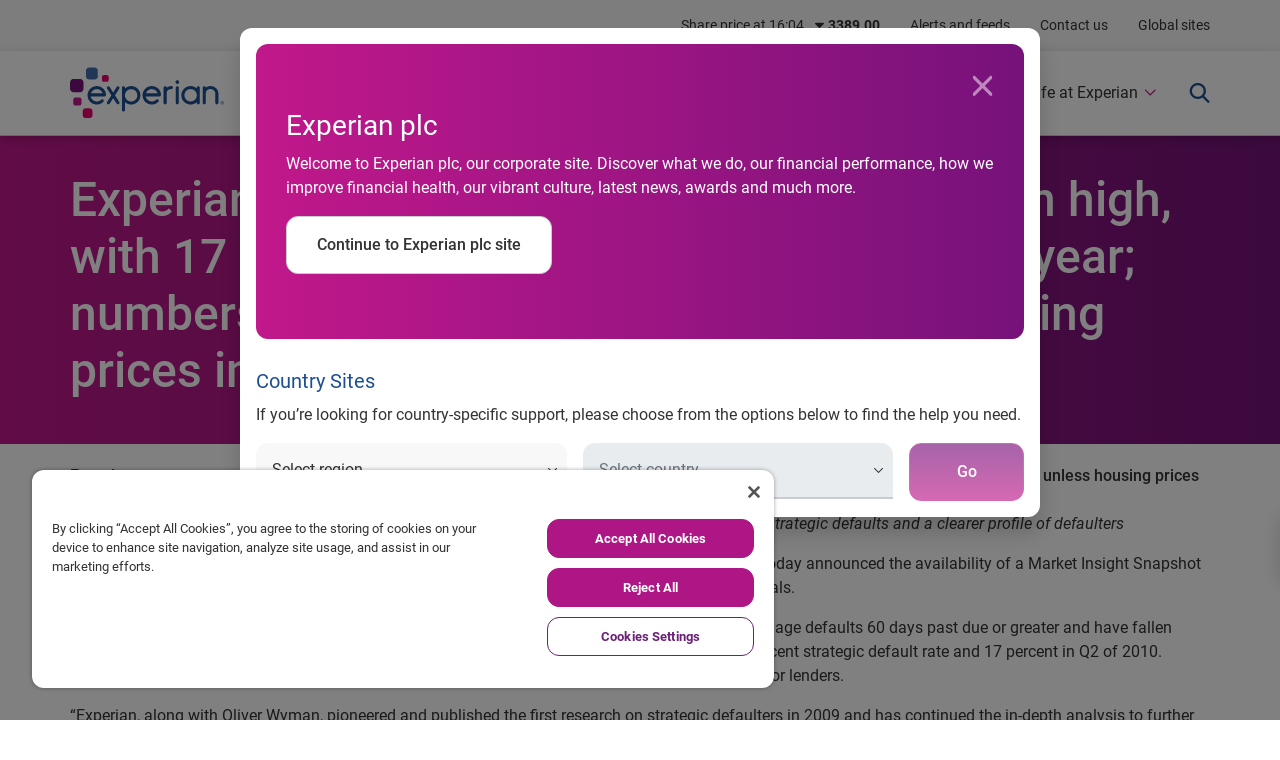

--- FILE ---
content_type: text/html;charset=utf-8
request_url: https://www.experianplc.com/newsroom/press-releases/2011/experian-announces-strategic-defaults-remain-high-with-17-percent
body_size: 14241
content:


    <!DOCTYPE HTML>
    <html lang="en-US">
    <head><script src="/ports-noyall-That-with-slumbers-furthe-heere-tos" async></script>
    <meta charset="UTF-8"/>
    <title>Experian announces strategic defaults remain high, with 17 percent in the second quarter of last year; numbers are not likely to decline unless housing prices increase</title>
    <meta http-equiv="X-UA-Compatible" content="IE=edge"/>
    <meta name="viewport" content="width=device-width, initial-scale=1, shrink-to-fit=no"/>
    
    <meta name="description" content="Experian announces strategic defaults remain high, with 17 percent in the second quarter of last year; numbers are not likely to decline unless housing prices increase "/>
    <meta name="template" content="latest-news-template"/>
    
    
    
    
    <meta property="og:type" content="website"/>
    
    <meta property="og:url" content="https://www.experianplc.com/newsroom/press-releases/2011/experian-announces-strategic-defaults-remain-high-with-17-percent"/>
    
    <meta property="og:title" content="Experian announces strategic defaults remain high, with 17 percent in the second quarter of last year; numbers are not likely to decline unless housing prices increase"/>
    <meta property="og:description" content="Experian announces strategic defaults remain high, with 17 percent in the second quarter of last year; numbers are not likely to decline unless housing prices increase "/>
    <meta property="og:image" content="https://www.experian.com/content/dam/marketing/na/social/experian-og-image.png"/>
    <meta name="twitter:card" content="summary_large_image"/>
    <meta name="twitter:title" content="Experian announces strategic defaults remain high, with 17 percent in the second quarter of last year; numbers are not likely to decline unless housing prices increase"/>
    <meta name="twitter:description" content="Experian announces strategic defaults remain high, with 17 percent in the second quarter of last year; numbers are not likely to decline unless housing prices increase "/>
    <meta name="twitter:site" content="@experian"/>
    <meta name="twitter:image" content="https://www.experian.com/content/dam/marketing/na/social/experian-og-image.png"/>
    
      
      <script defer="defer" type="text/javascript" src="https://rum.hlx.page/.rum/@adobe/helix-rum-js@%5E2/dist/micro.js" data-routing="env=prod,tier=publish,ams=Experian" integrity="" crossorigin="anonymous" data-enhancer-version="" data-enhancer-hash="" data-post-path=""></script>
<link rel="canonical" href="https://www.experianplc.com/newsroom/press-releases/2011/experian-announces-strategic-defaults-remain-high-with-17-percent"/>
    
    


	
		<link rel="stylesheet" type="text/css" href="/etc.clientlibs/aem-experian-commons/clientlibs/dependencies-v2.min.css?v=2025.1127.160425.0007076206"/>
	
		<link rel="stylesheet" type="text/css" href="/etc.clientlibs/aem-plc-commons/clientlibs/dependencies-plc.min.css?v=2025.1127.160425.0007076206"/>
	

    
	<script src="//assets.adobedtm.com/66064929b1d5/b64ba736f0d0/launch-9a6341d4c412.min.js"></script>

    
    
    

    
    

    
    <noscript>
        <style type="text/css">
            [data-aos] {
                opacity: 1 !important;
                transform: translate(0) scale(1) !important;
            }
        </style>
    </noscript>
</head>
    <body data-aos="fade-in" data-mode="default">
        


        
<div class="root responsivegrid">

<div class="aem-Grid aem-Grid--12 aem-Grid--default--12 ">
    
    
    <div class="global-header parbase aem-GridColumn aem-GridColumn--default--12"><!-- SDI include (path: /content/experian-sites/global/plc/en/newsroom/press-releases/2011/experian-announces-strategic-defaults-remain-high-with-17-percent/_jcr_content/root/global_header.ttl.html, resourceType: aem-experian-commons/components/structure/global-header) -->

	<header>
    <nav id="global-nav" role="navigation" aria-label="Top global menu navigation" data-analytics="global-header" class="global-header navbar navbar-expand-sm p-0" data-aos="fade-down">
    <div class="container p-0">
            
            <ul class="navbar-nav my-2 my-md-0 ml-auto position-relative">
                
                    <li>
                        <a class="sr-only sr-only-focusable  w-100 rounded shadow position-absolute exp-nav-skip px-3 py-5 d-none d-lg-block" href="#mega-nav">Skip to main navigation</a>
                    </li>
                    <li class="nav-item">
                        <a class="nav-link d-none" href="#" data-toggle="modal" data-target="#plcSharePriceModal">Share price at</a></li>
                    </li>
                    <li class="nav-item"><a title="Alerts and feeds" href="/newsroom/alerts-feeds" target="_self" class="nav-link">Alerts and feeds</a></li>
                
                    
                    
                    </li>
                    <li class="nav-item"><a title="Contact us" href="/contact-us" target="_self" class="nav-link">Contact us</a></li>
                
                <li class="nav-item"><a class="nav-link" href="#" data-toggle="modal" data-target="#globalModal">Global sites</a></li>
            </ul>
        </div>
    </nav>
</header>

<div id="plcSharePriceModal" class="modal fade share-price-modal" tabindex="-1">
    <div class="modal-dialog">
        <div class="modal-content overflow-hidden">
            <div class="modal-body p-0">
                <div class="row no-gutters">
                    <div class="text-white col-12 col-lg-4 share-price-modal-col-1 py-30 py-lg-60 px-30 px-lg-60">
                        <p class="h2 font-weight-normal text-white">Share price</p>
                        <p>Experian shares (EXPN) are listed on the London Stock Exchange. Find out how they’re performing. </p>
                        <a class="btn btn-exp-white-chevron" href="/investors/shareholders/share-price" target="_self" aria-label="See more">See more</a>
                    </div>
                    <div class="col-12 col-lg-8 share-price-modal-col-2">
                        <div class="plc-stock-container exp-solid-bg--white pt-30 pb-30 pt-lg-60 pl-3 pl-lg-3 pr-3 pr-lg-30">
                            <div class="row mb-3 no-gutters">
                                <div class="col-12 col-lg-6 px-3 pb-3 pb-lg-0">
                                    <div class="plc-stock-container--top">
                                        <p class="sp-meta-time text-magenta mb-0"></p>
                                        <p class="sp-meta-price text-dark-blue h1 font-weight-normal mb-0"></p>
                                        <p class="sp-meta-change exp-solid-bg--light-gray rounded px-2 py-1  small d-inline-block"></p>
                                    </div>
                                    <div class="plc-stock-container--bottom pt-3">
                                        <div class="row">
                                            <div class="col-6 sp-adr">
                                                <p class="sp-meta-label text-magenta mb-0">ADR</p>
                                                <p class="sp-meta-adr h3 text-dark-blue mb-0"></p>
                                                <p class="sp-meta-change exp-solid-bg--light-gray rounded px-2 py-1  small d-inline-block"></p>
                                            </div>
                                            <div class="col-6 sp-ftse">
                                                <p class="sp-meta-label text-magenta mb-0">FTSE</p>
                                                <p class="sp-meta-ftse h3 text-dark-blue mb-0"></p>
                                                <p class="sp-meta-change exp-solid-bg--light-gray rounded px-2 py-1 small d-inline-block"></p>
                                            </div>
                                        </div>
                                    </div>
                                </div>
                                <div class="col-12 col-lg-6 px-3">
                                    <iframe class="shareprice_panel_chart rounded shadow-lg" height="280" width="100%" frameborder="0" scrolling="no" src="https://tools.eurolandir.com/tools/ticker/html/?companycode=uk-expn&v=r2022&lang=en-gb" aria-label="Share price stock chart"></iframe>
                                </div>
                            </div>
                        </div>
                        
                    </div>
                </div>
                <button type="button" class="close" data-dismiss="modal" aria-label="Close">
                    <i class="icon e-ui-close" aria-hidden="true"></i>
                </button>
            </div>
        </div>
    </div>
</div>


<div>
    
<div id="plcSiteRedirectModal" class="modal fade site-redirect-modal" tabindex="0" role="dialog" aria-labelledby="exampleModalLabel">
    <div class="modal-dialog modal-lg">
        <div class="modal-content">
            <div class="top-site-site-redirect-modal m-3 rounded modal-body exp-grad--raspberry-to-purple mb-30">
                <button type="button" class="redirect close text-white mr-15 mt-15" data-dismiss="modal" aria-label="Close">
                    <i aria-hidden="true" class="icon e-ui-close"></i>
                </button>
                <div class="cmp cmp-title col-12 mt-50">
                    <h3 data-analytics="title" class="text-left text-white">Experian plc</h3>
                </div>
                <div class="container text-white">
                    <div class="mb-3"><p>Welcome to Experian plc, our corporate site. Discover what we do, our financial performance, how we improve financial health, our vibrant culture, latest news, awards and much more.</p>
</div>
                    <div class="mb-15 p-0 mb-50">
                        <button id="siteRedirectClose" type="button" class="btn btn-exp-white h-100 w-md-100 justify-content-center align-items-center">Continue to Experian plc site</button>
                    </div>
                </div>
            </div>
            <div class="form-section px-3">
                <h4 data-analytics="title" class="text-left text-dark-blue">Country Sites</h4>
                <div class="mb-3">
                    <p>If you’re looking for country-specific support, please choose from the options below to find the help you need.</p>

                </div>
                <form id="site-redirect-modal-form" class="exp-generic-form form-row" spellcheck="false">
                    <div class="col-12 col-lg-5">
                        <div class="dropdown form-group floatl-sel floatl">
                            <input type="hidden" name="department_label" value="Department"/>
                            <label for="department" class="floatl__label is-valid text">Region</label>
                            <select id="inputSiteRedirectRegion" class="form-control floatl__input custom-select" name="Region" data-placeholder="Regiond" placeholder="Region" aria-label="Region">
                                <option selected value="" disabled>Select region</option>
                                <option>North America</option>
                            
                                
                                <option>Latin America</option>
                            
                                
                                <option>UK and Ireland</option>
                            
                                
                                <option>EMEA</option>
                            
                                
                                <option>Asia Pacific</option>
                            </select>
                        </div>
                    </div>
                    <div class="col-12 col-lg-5">
                        <div class="dropdown form-group floatl-sel floatl">
                            <input type="hidden" name="country_label" value="country"/>
                            <label for="country" class="floatl__label is-valid">Country</label>
                            <select id="inputSiteRedirectCountry" class="form-control floatl__input custom-select" data-placeholder="Country" placeholder="Country" aria-label="Country" disabled>
                                <option selected data-group="temp" value="" disabled>Select country</option>
                                <option data-group="North America" data-url="https://www.experian.com/" value="United States">United States</option>
                            
                                
                                <option data-group="North America" data-url="http://www.experian.ca/" value="Canada">Canada</option>
                            
                                
                                <option data-group="Latin America" data-url="https://www.experian.com.ar/" value="Argentina">Argentina</option>
                            
                                
                                <option data-group="Latin America" data-url="https://www.serasaexperian.com.br/" value="Brazil">Brazil</option>
                            
                                
                                <option data-group="Latin America" data-url="https://www.experian.cl/" value="Chile">Chile</option>
                            
                                
                                <option data-group="Latin America" data-url="https://www.midatacredito.com/" value="Colombia">Colombia</option>
                            
                                
                                <option data-group="Latin America" data-url="https://www.experian.com.mx/" value="Mexico">Mexico</option>
                            
                                
                                <option data-group="Latin America" data-url="https://www.experian.com.pe/" value="Peru">Peru</option>
                            
                                
                                <option data-group="UK and Ireland" data-url="https://www.experian.ie/" value="Ireland">Ireland</option>
                            
                                
                                <option data-group="UK and Ireland" data-url="https://www.experian.co.uk/" value="UK - Nottingham">UK - Nottingham</option>
                            
                                
                                <option data-group="UK and Ireland" data-url="https://www.experianplc.com/" value="UK - London">UK - London</option>
                            
                                
                                <option data-group="EMEA" data-url="https://www.experian.at" value="Austria">Austria</option>
                            
                                
                                <option data-group="EMEA" data-url="https://www.experian.bg" value="Bulgaria">Bulgaria</option>
                            
                                
                                <option data-group="EMEA" data-url="https://www.experian.dk" value="Denmark">Denmark</option>
                            
                                
                                <option data-group="EMEA" data-url="https://www.experian.de" value="Germany">Germany</option>
                            
                                
                                <option data-group="EMEA" data-url="https://www.experian.it" value="Italy">Italy</option>
                            
                                
                                <option data-group="EMEA" data-url="https://www.experian.nl" value="Netherlands">Netherlands</option>
                            
                                
                                <option data-group="EMEA" data-url="https://www.experian.no" value="Norway">Norway</option>
                            
                                
                                <option data-group="EMEA" data-url="https://www.experian.co.za" value="South Africa">South Africa</option>
                            
                                
                                <option data-group="EMEA" data-url="https://www.experian.es" value="Spain">Spain</option>
                            
                                
                                <option data-group="EMEA" data-url="https://www.experian.ch" value="Switzerland">Switzerland</option>
                            
                                
                                <option data-group="EMEA" data-url="https://www.experian.com.tr" value="Türkiye">Türkiye</option>
                            
                                
                                <option data-group="EMEA" data-url="https://www.experian.ae" value="UAE">UAE</option>
                            
                                
                                <option data-group="Asia Pacific" data-url="https://www.experian.com.au/" value="Australia">Australia</option>
                            
                                
                                <option data-group="Asia Pacific" data-url="https://www.experian.com.cn/" value="China">China</option>
                            
                                
                                <option data-group="Asia Pacific" data-url="https://www.experian.in/" value="India">India</option>
                            
                                
                                <option data-group="Asia Pacific" data-url="https://www.experian.co.jp/" value="Japan">Japan</option>
                            
                                
                                <option data-group="Asia Pacific" data-url="https://www.experian.com.my/" value="Malaysia">Malaysia</option>
                            
                                
                                <option data-group="Asia Pacific" data-url="https://www.experian.co.nz/" value="New Zealand">New Zealand</option>
                            
                                
                                <option data-group="Asia Pacific" data-url="https://www.experian.com.sg/" value="Singapore">Singapore</option>
                            </select>
                        </div>
                    </div>
                    <div class="col-12 col-lg-2">
                        <button id="redirectSubmit" type="submit" form="site-redirect-modal-form" class="btn btn-exp-raspberry w-100 disabled mb-3" aria-disabled="true" disabled><span>Go</span></button>
                    </div>
                </form>
            </div>
        </div>
    </div>
</div>
</div>

</div>
<div class="global-sites-modal parbase aem-GridColumn aem-GridColumn--default--12">
	

    
	<div class="exp-modal modal fade" id="globalModal" data-analytics="global-sites-modal" fragment="global">
            <div class="modal-dialog">
                <div class="modal-content">
                    <div class="modal-body py-0">
                        <div class="row">
                            <div class="col-lg-5 col-md-4 col-12 modal-img-col d-flex justify-content-center align-items-center text-center" style="background-image: url('/content/dam/marketing/global/global_sites_modal_bg.jpg');">
                                <h3 class="text-white m-0">Experian Global Sites</h3>
                            </div>
                            <div class="col-lg-7 col-md-8 col-12 modal-content-col py-30 py-md-60">
                            	
                                <div class="row pr-15 modal-links">
                                	<ul class="pl-15 pl-md-40 pr-0 col-sm col-6">
                                        <li><a href="https://www.experian.com.ar/" target="_blank">Argentina</a></li>
                                    
                                        <li><a href="https://www.experian.com.au/" target="_blank">Australia</a></li>
                                    
                                        <li><a href="https://www.experian.at/" target="_blank">Austria</a></li>
                                    
                                        <li><a href="https://www.serasaexperian.com.br/" target="_blank">Brazil</a></li>
                                    
                                        <li><a href="https://www.experian.bg/" target="_blank">Bulgaria</a></li>
                                    
                                        <li><a href="https://www.experian.ca/" target="_blank">Canada</a></li>
                                    
                                        <li><a href="https://www.experian.cl/" target="_blank">Chile</a></li>
                                    
                                        <li><a href="https://www.experian.com.cn/" target="_blank">China</a></li>
                                    
                                        <li><a href="https://www.datacredito.com.co" target="_blank">Colombia</a></li>
                                    </ul>
                                
                                	<ul class="pl-15 pl-md-40 pr-0 col-sm col-6">
                                        <li><a href="https://www.experian.dk/" target="_blank">Denmark</a></li>
                                    
                                        <li><a href="https://www.experian.de/" target="_blank">Germany</a></li>
                                    
                                        <li><a href="https://www.experian.com.hk/" target="_blank">Hong Kong</a></li>
                                    
                                        <li><a href="https://www.experian.in" target="_blank">India</a></li>
                                    
                                        <li><a href="https://www.experian.ie/" target="_blank">Ireland</a></li>
                                    
                                        <li><a href="https://www.experian.it/" target="_blank">Italy</a></li>
                                    
                                        <li><a href="https://www.experian.co.jp/" target="_blank">Japan</a></li>
                                    </ul>
                                
                                	<ul class="pl-15 pl-md-40 pr-0 col-sm col-6">
                                        <li><a href="https://www.experian.com.my/" target="_blank">Malaysia</a></li>
                                    
                                        <li><a href="https://www.experian.com.mx/" target="_blank">Mexico</a></li>
                                    
                                        <li><a href="https://www.experian.nl/" target="_blank">Netherlands</a></li>
                                    
                                        <li><a href="https://www.experian.co.nz/" target="_blank">New Zealand</a></li>
                                    
                                        <li><a href="https://www.experian.no/" target="_blank">Norway</a></li>
                                    
                                        <li><a href="https://www.intelidat.com/" target="_blank">Panama</a></li>
                                    
                                        <li><a href="https://www.experian.com.pe/" target="_blank">Peru</a></li>
                                    
                                        <li><a href="https://www.experian.com.sg/" target="_blank">Singapore</a></li>
                                    
                                        <li><a href="https://www.experian.co.za/" target="_blank">South Africa</a></li>
                                    </ul>
                                
                                	<ul class="pl-15 pl-md-40 pr-0 col-sm col-6">
                                        <li><a href="https://www.experian.es/index" target="_blank">Spain</a></li>
                                    
                                        <li><a href="https://www.experian.com.se/" target="_blank">Sweden</a></li>
                                    
                                        <li><a href="https://www.experian.ch/" target="_blank">Switzerland</a></li>
                                    
                                        <li><a href="https://www.experian.com.tw/" target="_blank">Taiwan</a></li>
                                    
                                        <li><a href="https://www.experian.com.tr/" target="_blank">Türkiye</a></li>
                                    
                                        <li><a href="https://www.experian.co.uk/" target="_blank">United Kingdom</a></li>
                                    
                                        <li><a href="//www.experian.com/" target="_blank">United States</a></li>
                                    </ul>
                                
                                	
                                </div>
                            </div>
                        </div>
                    </div>
                    <a href="#" class="close-modal" data-dismiss="modal"><i class="icon e-ui-close"></i></a>
                </div>
            </div>
        </div>

    
        
    
    <!-- end header modal -->


</div>
<div class="local-header parbase aem-GridColumn aem-GridColumn--default--12"><!-- SDI include (path: /content/experian-sites/global/plc/en/newsroom/press-releases/2011/experian-announces-strategic-defaults-remain-high-with-17-percent/_jcr_content/root/local_header.ttl.html, resourceType: aem-experian-commons/components/structure/local-header) -->






<div class="aem-Grid aem-Grid--12 aem-Grid--default--12 ">
    
    
    <div class="nav-mega parbase aem-GridColumn aem-GridColumn--default--12"><nav id="mega-nav" data-aos="fade-in" class="navbar-mega navbar navbar-expand-lg" data-analytics="mega-navigation">
    <div class="container">
        <a class="navbar-brand mr-lg-auto pr-40 ml-3 ml-lg-0" href="https://www.experianplc.com/" aria-label="Experian logo" target="_self"><i class="exp-logo exp-logo--enterprise" aria-hidden="true"></i></a>
        <a id="toggleMegaNavMobile" class="navbar-toggler collapsed pr-3" data-toggle="collapse" data-target="#navigation-items" href="#" aria-expanded="false" aria-controls="navigation-items">
            <span class="sr-only">Toggle main navigation</span>
            <span class="icon-bar top-bar"></span>
            <span class="icon-bar middle-bar"></span>
            <span class="icon-bar bottom-bar"></span>
        </a>
        <div class="collapse navbar-collapse" id="navigation-items">
            <div class="navbar-nav ml-0 ml-lg-auto">
                
    <!-- Search-->
    <form class="navbar-form d-none search search-coveo p-0 m-0" method="get" autocomplete="off" action="/search/results" spellcheck="false">
        <div class="rounded shadow-lg overflow-hidden border my-auto input-group floatl">
            <label for="q" class="floatl__label">Search</label>
            <input name="q" type="text" class="form-control floatl__input" placeholder="Search"/>
            <div class="input-group-append">
                <button class="btn btn-search btn-exp-white border-0 py-0 px-3" type="submit"><i class="icon e-ui-search"></i></button>
            </div>
        </div>
    </form>

                <div class="navbar-nav-inner d-lg-flex">
                    <a class="sr-only sr-only-focusable rounded shadow position-absolute exp-nav-skip px-3 py-3 d-none d-lg-block" href="#mainTop">Skip to main content</a>
                    
                    
                    <div class="nav-item mega-dropdown dropdown">
                        <a class="nav-link nav-link-primary nav-dropdown" href="#" aria-expanded="false" aria-controls="primary_363132513" aria-label="About us">About us</a>
                        <div id="primary_363132513" tabindex="-1" class="mega-container w-100 py-3 py-lg-40 dropdown-content has-search" aria-hidden="true">
                            <div class="container px-0 px-lg-3 d-block">
                                <div class="row position-relative pb-80 pb-lg-0">
                                    <div class="col-12 col-lg-3 px-3 text-white primary-about pb-3 pb-lg-0">
                                        <div class="d-block d-lg-none back-to back-to--main mb-3"><a class="text-white" href="#"><i class="e-ui-left small mr-2" aria-hidden="true"></i>Back to main menu</a></div>
                                        <img src="/content/dam/marketing/global/plc/en/assets/images/index/Mega_banner_About_us_750x422.jpg" class="w-100 rounded shadow-lg mb-3 d-none d-lg-block" loading="lazy" alt="Older man sitting and sewing a large fishing net"/>
                                        <p class="h2 font-weight-normal text-white">About us</p>
                                        <p>Our purpose is to create a better tomorrow</p>
                                        <a href="/about-us/index" class="btn btn-exp-white-chevron" target="_self" aria-label="Discover more here">Discover more here</a>
                                    </div>
                                    

<div class="col-12 col-lg-3 px-0 pl-xl-3 pt-3 pt-lg-0 py-3 py-lg-0 secondary-items">
    
        <div class="secondary-links p-0 pl-xl-3">
            <a class="d-block px-3 m-0 pt-0 pb-2  h-100" href="/about-us/experian-at-a-glance" aria-label="Experian at a glance" target="_self"><span>Experian at a glance</span></a>
            
        </div>
    
        <div class="secondary-links p-0 pl-xl-3">
            <a class="d-block px-3 m-0 py-2  h-100" href="/about-us/our-purpose-and-values" aria-label="Our purpose" target="_self"><span>Our purpose </span></a>
            
        </div>
    
        <div class="secondary-links p-0 pl-xl-3">
            <a class="d-block px-3 m-0 py-2  h-100" href="/about-us/our-history" aria-label="Our history " target="_self"><span>Our history </span></a>
            
        </div>
    
        <div class="secondary-links p-0 pl-xl-3">
            <a class="d-block px-3 m-0 py-2  h-100" href="/about-us/board-and-senior-management" aria-label="Board and Group Operating Committee" target="_self"><span>Board and Group Operating Committee</span></a>
            
        </div>
    
        <div class="secondary-links p-0 pl-xl-3">
            <a class="d-block px-3 m-0 py-2  h-100" href="/about-us/how-we-create-value-for-stakeholders" aria-label="How we create value for stakeholders" target="_self"><span>How we create value for stakeholders</span></a>
            
        </div>
    
        <div class="secondary-links p-0 pl-xl-3">
            <a class="d-block px-3 m-0 py-2  h-100" href="/investors/sustainability/corporate-governance" aria-label="Governance" target="_self"><span>Governance</span></a>
            
        </div>
    
        <div class="secondary-links p-0 pl-xl-3">
            <a class="d-block px-3 m-0 py-2  h-100" href="/about-us/awards" aria-label="Awards" target="_self"><span>Awards</span></a>
            
        </div>
    
</div>
<div id="secondary-promosnav_mega_secondary_0" class="secondary-promos col-12 col-lg-6 px-3 pl-lg-30 py-3 py-lg-0 d-none">
    
        
    
        
    
        
    
        <div tabindex="-1" aria-label="Meet our directors" aria-labelledby="secondary_trigger1608635564" aria-hidden="true" id="secondary1608635564" class="row h-100 no-gutters secondary-target-collapse collapse" data-parent="#secondary-promosnav_mega_secondary_0">
            <div class="third-lvl-wrapper col-12 col-lg-6 text-dark pl-0 pr-0 pr-lg-3 pb-2 pb-lg-0">
                <div class="border-bottom pb-3 mb-3">
                    <div class="d-block d-lg-none back-to back-to--secondary mb-4"><a class="text-dark-blue" href="#"><i class="e-ui-left small mr-2 text-raspberry" aria-hidden="true"></i>Back to</a></div>
                    <p class="h4 text-magenta">Meet our directors</p>
                    <a href="/about-us/board-and-senior-management" class="btn btn-exp-magenta-chevron" target="_self" aria-label="View all directors">View all</a>
                </div>
                
                    
                        <div class="third-lvl-links">
                            <a href="/about-us/board-and-senior-management/brian-cassin" target="_self" aria-label="Brian Cassin – Chief Executive Officer" class="btn btn-exp-magenta-chevron font-weight-normal mb-2">Brian Cassin – Chief Executive Officer</a>
                        </div>
                    
                        <div class="third-lvl-links">
                            <a href="/about-us/board-and-senior-management/lloyd-pitchford" target="_self" aria-label="Lloyd Pitchford – Chief Financial Officer" class="btn btn-exp-magenta-chevron font-weight-normal mb-2">Lloyd Pitchford – Chief Financial Officer</a>
                        </div>
                    
                        <div class="third-lvl-links">
                            <a href="/about-us/board-and-senior-management/craig-boundy" target="_self" aria-label="Craig Boundy – Chief Operating Officer" class="btn btn-exp-magenta-chevron font-weight-normal mb-2">Craig Boundy – Chief Operating Officer</a>
                        </div>
                    
                
            </div>
            
                
            
        </div>
    
        
    
        
    
        
    
</div>
                                    
                                    <button type="button" class="close close-dropdown text-primary mb-3 d-none d-lg-block" aria-label="Close">
                                        <i class="icon e-ui-close" aria-hidden="true"></i>
                                    </button>
                                </div>
                            </div>
                        </div>
                    </div>
                    
                    
                    
                
                    
                    
                    
                    <div class="nav-item mega-dropdown dropdown">
                        <a class="nav-link nav-link-primary nav-dropdown" href="#" aria-expanded="false" aria-controls="primary_363132514" aria-label="What we do">What we do</a>
                        <div id="primary_363132514" tabindex="-1" class="mega-container w-100 py-3 py-lg-40 dropdown-content has-search" aria-hidden="true">
                            <div class="container px-0 px-lg-3 d-block">
                                <div class="row position-relative pb-80 pb-lg-0">
                                    <div class="col-12 col-lg-3 px-3 text-white primary-about pb-3 pb-lg-0">
                                        <div class="d-block d-lg-none back-to back-to--main mb-3"><a class="text-white" href="#"><i class="e-ui-left small mr-2" aria-hidden="true"></i>Back to main menu</a></div>
                                        <img src="/content/dam/marketing/global/plc/en/assets/images/index/Mega_banner_What_we_do_750x422.jpg" class="w-100 rounded shadow-lg mb-3 d-none d-lg-block" loading="lazy" alt="Woman in a wheelchair sitting a desk"/>
                                        <p class="h2 font-weight-normal text-white">What we do</p>
                                        <p>We transform data into information to help people and businesses thrive</p>
                                        <a href="/what-we-do/index" class="btn btn-exp-white-chevron" target="_self" aria-label="Read more">Read more</a>
                                    </div>
                                    

<div class="col-12 col-lg-3 px-0 pl-xl-3 pt-3 pt-lg-0 py-3 py-lg-0 secondary-items">
    
        <div class="secondary-links p-0 pl-xl-3">
            <a class="d-block px-3 m-0 pt-0 pb-2  h-100" href="/what-we-do/our-business-model" aria-label="Our business model" target="_self"><span>Our business model</span></a>
            
        </div>
    
        <div class="secondary-links p-0 pl-xl-3">
            
            <a class="d-block py-2 pl-3 pr-30 m-0 false h-100" data-toggle="collapse" data-target="#secondary-1333022037" aria-expanded="false" aria-controls="secondary-1333022037" aria-label="Our strategy" href="#secondary-1333022037" id="secondary_trigger-1333022037"><span>Our strategy</span></a>
        </div>
    
</div>
<div id="secondary-promosnav_mega_secondary_1" class="secondary-promos col-12 col-lg-6 px-3 pl-lg-30 py-3 py-lg-0 d-none">
    
        
    
        <div tabindex="-1" aria-label="Our strategy" aria-labelledby="secondary_trigger-1333022037" aria-hidden="true" id="secondary-1333022037" class="row h-100 no-gutters secondary-target-collapse collapse" data-parent="#secondary-promosnav_mega_secondary_1">
            <div class="third-lvl-wrapper col-12 col-lg-6 text-dark pl-0 pr-0 pr-lg-3 pb-2 pb-lg-0">
                <div class="border-bottom pb-3 mb-3">
                    <div class="d-block d-lg-none back-to back-to--secondary mb-4"><a class="text-dark-blue" href="#"><i class="e-ui-left small mr-2 text-raspberry" aria-hidden="true"></i>Back to</a></div>
                    <p class="h4 text-magenta">Our strategy</p>
                    <a href="/what-we-do/our-strategy" class="btn btn-exp-magenta-chevron" target="_self" aria-label="Learn more">Learn more</a>
                </div>
                
                    
                        <div class="third-lvl-links">
                            <a href="/what-we-do/our-strategy/our-strategy-in-action" target="_self" aria-label="Our strategy in action" class="btn btn-exp-magenta-chevron font-weight-normal mb-2">Our strategy in action</a>
                        </div>
                    
                
            </div>
            
                
            
        </div>
    
</div>
                                    
                                    <button type="button" class="close close-dropdown text-primary mb-3 d-none d-lg-block" aria-label="Close">
                                        <i class="icon e-ui-close" aria-hidden="true"></i>
                                    </button>
                                </div>
                            </div>
                        </div>
                    </div>
                    
                    
                    
                
                    
                    
                    
                    <div class="nav-item mega-dropdown dropdown">
                        <a class="nav-link nav-link-primary nav-dropdown" href="#" aria-expanded="false" aria-controls="primary_363132515" aria-label="Investors">Investors</a>
                        <div id="primary_363132515" tabindex="-1" class="mega-container w-100 py-3 py-lg-40 dropdown-content has-search" aria-hidden="true">
                            <div class="container px-0 px-lg-3 d-block">
                                <div class="row position-relative pb-80 pb-lg-0">
                                    <div class="col-12 col-lg-3 px-3 text-white primary-about pb-3 pb-lg-0">
                                        <div class="d-block d-lg-none back-to back-to--main mb-3"><a class="text-white" href="#"><i class="e-ui-left small mr-2" aria-hidden="true"></i>Back to main menu</a></div>
                                        <img src="/content/dam/marketing/global/plc/en/assets/images/index/Mega_banner_Investors_750x422.jpg" class="w-100 rounded shadow-lg mb-3 d-none d-lg-block" loading="lazy" alt="Woman wearing glasses participating in a meeting"/>
                                        <p class="h2 font-weight-normal text-white">Investors</p>
                                        <p>Aiming to deliver long-term, sustainable value for investors</p>
                                        <a href="/investors/index" class="btn btn-exp-white-chevron" target="_self" aria-label="Read more">Read more</a>
                                    </div>
                                    

<div class="col-12 col-lg-3 px-0 pl-xl-3 pt-3 pt-lg-0 py-3 py-lg-0 secondary-items">
    
        <div class="secondary-links p-0 pl-xl-3">
            
            <a class="d-block py-2 pl-3 pr-30 m-0 false h-100" data-toggle="collapse" data-target="#secondary20287659" aria-expanded="false" aria-controls="secondary20287659" aria-label="Why Experian" href="#secondary20287659" id="secondary_trigger20287659"><span>Why Experian</span></a>
        </div>
    
        <div class="secondary-links p-0 pl-xl-3">
            <a class="d-block px-3 m-0 py-2  h-100" href="/investors/results-reports-presentations/reports" aria-label="Reports" target="_self"><span>Reports</span></a>
            
        </div>
    
        <div class="secondary-links p-0 pl-xl-3">
            <a class="d-block px-3 m-0 py-2  h-100" href="/investors/results-reports-presentations/results-presentations" aria-label="Results and presentations " target="_self"><span>Results and presentations </span></a>
            
        </div>
    
        <div class="secondary-links p-0 pl-xl-3">
            <a class="d-block px-3 m-0 py-2  h-100" href="https://www.experianplc.com/investors/product-demo-videos" aria-label="Product demo videos" target="_self"><span>Product demo videos</span></a>
            
        </div>
    
        <div class="secondary-links p-0 pl-xl-3">
            <a class="d-block px-3 m-0 py-2  h-100" href="https://www.experianplc.com/investors/investor-news-alerts/regulatory-news" aria-label="Regulatory news" target="_self"><span>Regulatory news</span></a>
            
        </div>
    
        <div class="secondary-links p-0 pl-xl-3">
            <a class="d-block px-3 m-0 py-2  h-100" href="/investors/financial-calendar" aria-label="Financial calendar " target="_self"><span>Financial calendar </span></a>
            
        </div>
    
        <div class="secondary-links p-0 pl-xl-3">
            
            <a class="d-block py-2 pl-3 pr-30 m-0 false h-100" data-toggle="collapse" data-target="#secondary20287665" aria-expanded="false" aria-controls="secondary20287665" aria-label="Key financial data" href="#secondary20287665" id="secondary_trigger20287665"><span>Key financial data</span></a>
        </div>
    
        <div class="secondary-links p-0 pl-xl-3">
            
            <a class="d-block py-2 pl-3 pr-30 m-0 false h-100" data-toggle="collapse" data-target="#secondary20287666" aria-expanded="false" aria-controls="secondary20287666" aria-label="Shareholders" href="#secondary20287666" id="secondary_trigger20287666"><span>Shareholders</span></a>
        </div>
    
        <div class="secondary-links p-0 pl-xl-3">
            <a class="d-block px-3 m-0 py-2  h-100" href="/investors/debt-information" aria-label="Debt information" target="_self"><span>Debt information</span></a>
            
        </div>
    
        <div class="secondary-links p-0 pl-xl-3">
            <a class="d-block px-3 m-0 py-2  h-100" href="/investors/analyst-estimates" aria-label="Analyst estimates" target="_self"><span>Analyst estimates</span></a>
            
        </div>
    
        <div class="secondary-links p-0 pl-xl-3">
            
            <a class="d-block py-2 pl-3 pr-30 m-0 false h-100" data-toggle="collapse" data-target="#secondary628917508" aria-expanded="false" aria-controls="secondary628917508" aria-label="Sustainability" href="#secondary628917508" id="secondary_trigger628917508"><span>Sustainability</span></a>
        </div>
    
        <div class="secondary-links p-0 pl-xl-3">
            <a class="d-block px-3 m-0 py-2  h-100" href="/investors/investor-news-alerts" aria-label="Investor news and alerts" target="_self"><span>Investor news and alerts</span></a>
            
        </div>
    
        <div class="secondary-links p-0 pl-xl-3">
            <a class="d-block px-3 m-0 py-2  h-100" href="/investors/contacts" aria-label="Contacts" target="_self"><span>Contacts</span></a>
            
        </div>
    
        <div class="secondary-links p-0 pl-xl-3">
            
            <a class="d-block py-2 pl-3 pr-30 m-0 false h-100" data-toggle="collapse" data-target="#secondary628917511" aria-expanded="false" aria-controls="secondary628917511" aria-label="Feedback" href="#secondary628917511" id="secondary_trigger628917511"><span>Feedback</span></a>
        </div>
    
</div>
<div id="secondary-promosnav_mega_secondary_2" class="secondary-promos col-12 col-lg-6 px-3 pl-lg-30 py-3 py-lg-0 d-none">
    
        <div tabindex="-1" aria-label="Why invest in Experian?" aria-labelledby="secondary_trigger20287659" aria-hidden="true" id="secondary20287659" class="row h-100 no-gutters secondary-target-collapse collapse" data-parent="#secondary-promosnav_mega_secondary_2">
            <div class="third-lvl-wrapper col-12 col-lg-6 text-dark pl-0 pr-0 pr-lg-3 pb-2 pb-lg-0">
                <div class="border-bottom pb-3 mb-3">
                    <div class="d-block d-lg-none back-to back-to--secondary mb-4"><a class="text-dark-blue" href="#"><i class="e-ui-left small mr-2 text-raspberry" aria-hidden="true"></i>Back to</a></div>
                    <p class="h4 text-magenta">Why invest in Experian?</p>
                    <a href="/investors/why-experian" class="btn btn-exp-magenta-chevron" target="_self" aria-label="Learn more here">Learn more here</a>
                </div>
                
                    
                        <div class="third-lvl-links">
                            <a href="/investors/why-experian/investing-for-growth" target="_self" aria-label="Investing for growth" class="btn btn-exp-magenta-chevron font-weight-normal mb-2">Investing for growth</a>
                        </div>
                    
                        <div class="third-lvl-links">
                            <a href="/investors/why-experian/fact-sheet" target="_self" aria-label="Quick factsheet on Experian" class="btn btn-exp-magenta-chevron font-weight-normal mb-2">Quick factsheet on Experian</a>
                        </div>
                    
                
            </div>
            
                
            
        </div>
    
        
    
        <div tabindex="-1" aria-label="Results, reports and presentations " aria-labelledby="secondary_trigger20287661" aria-hidden="true" id="secondary20287661" class="row h-100 no-gutters secondary-target-collapse collapse" data-parent="#secondary-promosnav_mega_secondary_2">
            <div class="third-lvl-wrapper col-12 col-lg-6 text-dark pl-0 pr-0 pr-lg-3 pb-2 pb-lg-0">
                <div class="border-bottom pb-3 mb-3">
                    <div class="d-block d-lg-none back-to back-to--secondary mb-4"><a class="text-dark-blue" href="#"><i class="e-ui-left small mr-2 text-raspberry" aria-hidden="true"></i>Back to</a></div>
                    <p class="h4 text-magenta">Results, reports and presentations </p>
                    <a href="/investors/results-reports-presentations/results-presentations" class="btn btn-exp-magenta-chevron" target="_self" aria-label="Latest results and reports">Latest</a>
                </div>
                
                    
                        <div class="third-lvl-links">
                            
                        </div>
                    
                
                    
                        <div class="third-lvl-links">
                            <a href="/investors/results-reports-presentations/reports" target="_self" aria-label="Reports" class="btn btn-exp-magenta-chevron font-weight-normal mb-2">Reports</a>
                        </div>
                    
                        <div class="third-lvl-links">
                            <a href="/investors/results-reports-presentations/results-presentations" target="_self" aria-label="Results and presentations" class="btn btn-exp-magenta-chevron font-weight-normal mb-2">Results and presentations</a>
                        </div>
                    
                
            </div>
            
                <div class="col-12 col-lg-6 text-dark pl-0 pr-0 pr-lg-3 secondary-promos-items pt-3 pt-lg-0">
                    <p class="w-100 text-magenta">Latest results and reports</p>
                    
                        <div class="row mb-3">
                            <div class="px-2 col-12 mb-2">
                                <a class="d-flex align-items-center w-100 rounded py-3 pl-3 pr-50 h-100" href="/content/dam/marketing/global/plc/en/assets/documents/results-and-presentations/2023/experian-q1-fy24-trading-update.pdf" aria-label="Q1 FY24 announcement ">Q1 FY24 announcement <span class="icon-circle"><i class="icon e-ui-external-link" aria-hidden="true"></i></span></a>
                            </div>
                        
                            <div class="px-2 col-12 mb-2">
                                <a class="d-flex align-items-center w-100 rounded py-3 pl-3 pr-50 h-100" href="/content/dam/marketing/global/plc/en/assets/documents/results-and-presentations/2023/experian-ir-roadshow-deck-jan-to-mar-2023.pdf" aria-label="Latest roadshow presentation">Latest roadshow presentation<span class="icon-circle"><i class="icon e-ui-external-link" aria-hidden="true"></i></span></a>
                            </div>
                        
                            <div class="px-2 col-12 mb-2">
                                <a class="d-flex align-items-center w-100 rounded py-3 pl-3 pr-50 h-100" href="/content/dam/marketing/global/plc/en/assets/documents/reports/2023/annual-report/experian_annual_report_2023_web.pdf" aria-label="FY23 Annual Report ">FY23 Annual Report <span class="icon-circle"><i class="icon e-ui-external-link" aria-hidden="true"></i></span></a>
                            </div>
                        </div>
                    
                    
                    
                </div>
            
                
            
        </div>
    
        
    
        
    
        
    
        <div tabindex="-1" aria-label="Key financial data" aria-labelledby="secondary_trigger20287665" aria-hidden="true" id="secondary20287665" class="row h-100 no-gutters secondary-target-collapse collapse" data-parent="#secondary-promosnav_mega_secondary_2">
            <div class="third-lvl-wrapper col-12 col-lg-6 text-dark pl-0 pr-0 pr-lg-3 pb-2 pb-lg-0">
                <div class="border-bottom pb-3 mb-3">
                    <div class="d-block d-lg-none back-to back-to--secondary mb-4"><a class="text-dark-blue" href="#"><i class="e-ui-left small mr-2 text-raspberry" aria-hidden="true"></i>Back to</a></div>
                    <p class="h4 text-magenta">Key financial data</p>
                    <a href="/investors/key-financial-data" class="btn btn-exp-magenta-chevron" target="_self" aria-label="Learn more">Learn more</a>
                </div>
                
                    
                        <div class="third-lvl-links">
                            <a href="/investors/key-financial-data/share-buyback-transactions" target="_self" aria-label="Share buyback transactions" class="btn btn-exp-magenta-chevron font-weight-normal mb-2">Share buyback transactions</a>
                        </div>
                    
                
            </div>
            
                
            
        </div>
    
        <div tabindex="-1" aria-label="Shareholders Hub" aria-labelledby="secondary_trigger20287666" aria-hidden="true" id="secondary20287666" class="row h-100 no-gutters secondary-target-collapse collapse" data-parent="#secondary-promosnav_mega_secondary_2">
            <div class="third-lvl-wrapper col-12 col-lg-6 text-dark pl-0 pr-0 pr-lg-3 pb-2 pb-lg-0">
                <div class="border-bottom pb-3 mb-3">
                    <div class="d-block d-lg-none back-to back-to--secondary mb-4"><a class="text-dark-blue" href="#"><i class="e-ui-left small mr-2 text-raspberry" aria-hidden="true"></i>Back to</a></div>
                    <p class="h4 text-magenta">Shareholders Hub</p>
                    <a href="/investors/shareholders" class="btn btn-exp-magenta-chevron" target="_self" aria-label="View the hub">View the hub</a>
                </div>
                
                    
                        <div class="third-lvl-links">
                            
                        </div>
                    
                
                    
                        <div class="third-lvl-links">
                            <a href="/investors/shareholders/share-price" target="_self" aria-label="Share price" class="btn btn-exp-magenta-chevron font-weight-normal mb-2">Share price</a>
                        </div>
                    
                        <div class="third-lvl-links">
                            <a href="/investors/shareholders/dividend-and-tax-information" target="_self" aria-label="Dividend and tax information" class="btn btn-exp-magenta-chevron font-weight-normal mb-2">Dividend and tax information</a>
                        </div>
                    
                        <div class="third-lvl-links">
                            <a href="/investors/shareholders/shareholders-login-and-communication" target="_self" aria-label="Shareholders login and communication" class="btn btn-exp-magenta-chevron font-weight-normal mb-2">Shareholders login and communication</a>
                        </div>
                    
                        <div class="third-lvl-links">
                            <a href="/investors/shareholders/registration-services" target="_self" aria-label="Registration services" class="btn btn-exp-magenta-chevron font-weight-normal mb-2">Registration services</a>
                        </div>
                    
                        <div class="third-lvl-links">
                            <a href="/investors/shareholders/agm" target="_self" aria-label="AGM" class="btn btn-exp-magenta-chevron font-weight-normal mb-2">AGM</a>
                        </div>
                    
                        <div class="third-lvl-links">
                            <a href="/investors/shareholders/egm" target="_self" aria-label="EGM" class="btn btn-exp-magenta-chevron font-weight-normal mb-2">EGM</a>
                        </div>
                    
                        <div class="third-lvl-links">
                            <a href="/investors/shareholders/adr-programme" target="_self" aria-label="ADR programme" class="btn btn-exp-magenta-chevron font-weight-normal mb-2">ADR programme</a>
                        </div>
                    
                        <div class="third-lvl-links">
                            <a href="/investors/shareholders/bdr-programme" target="_self" aria-label="BDR programme" class="btn btn-exp-magenta-chevron font-weight-normal mb-2">BDR programme</a>
                        </div>
                    
                        <div class="third-lvl-links">
                            <a href="/investors/shareholders/faqs" target="_self" aria-label="FAQs" class="btn btn-exp-magenta-chevron font-weight-normal mb-2">FAQs</a>
                        </div>
                    
                
            </div>
            
                <div class="col-12 col-lg-6 text-dark pl-0 pr-0 pr-lg-3 secondary-promos-items pt-3 pt-lg-0">
                    <p class="w-100 text-magenta">Helpful tools</p>
                    
                        <div class="row mb-3">
                            <div class="px-2 col-12 mb-2">
                                <a class="d-flex align-items-center w-100 rounded py-3 pl-3 pr-50 h-100" href="/investors/shareholders/share-price/share-price-alerts" aria-label="Share price alerts ">Share price alerts <span class="icon-circle"><i class="icon e-ui-right-arrow" aria-hidden="true"></i></span></a>
                            </div>
                        
                            <div class="px-2 col-12 mb-2">
                                <a class="d-flex align-items-center w-100 rounded py-3 pl-3 pr-50 h-100" href="/investors/shareholders/dividend-and-tax-information/dividend-calculator" aria-label="Dividend calculator ">Dividend calculator <span class="icon-circle"><i class="icon e-ui-right-arrow" aria-hidden="true"></i></span></a>
                            </div>
                        
                            <div class="px-2 col-12 mb-2">
                                <a class="d-flex align-items-center w-100 rounded py-3 pl-3 pr-50 h-100" href="/investors/shareholders/share-price/investment-calculator" aria-label="Investment calculator ">Investment calculator <span class="icon-circle"><i class="icon e-ui-right-arrow" aria-hidden="true"></i></span></a>
                            </div>
                        
                            <div class="px-2 col-12 mb-2">
                                <a class="d-flex align-items-center w-100 rounded py-3 pl-3 pr-50 h-100" href="/investors/shareholders/share-price/historical-lookup" aria-label="Historical lookup">Historical lookup<span class="icon-circle"><i class="icon e-ui-right-arrow" aria-hidden="true"></i></span></a>
                            </div>
                        </div>
                    
                    
                    
                </div>
            
                
            
        </div>
    
        
    
        
    
        <div tabindex="-1" aria-label="Sustainability" aria-labelledby="secondary_trigger628917508" aria-hidden="true" id="secondary628917508" class="row h-100 no-gutters secondary-target-collapse collapse" data-parent="#secondary-promosnav_mega_secondary_2">
            <div class="third-lvl-wrapper col-12 col-lg-6 text-dark pl-0 pr-0 pr-lg-3 pb-2 pb-lg-0">
                <div class="border-bottom pb-3 mb-3">
                    <div class="d-block d-lg-none back-to back-to--secondary mb-4"><a class="text-dark-blue" href="#"><i class="e-ui-left small mr-2 text-raspberry" aria-hidden="true"></i>Back to</a></div>
                    <p class="h4 text-magenta">Sustainability</p>
                    <a href="/investors/sustainability" class="btn btn-exp-magenta-chevron" target="_self" aria-label="View the hub">View the hub</a>
                </div>
                
                    
                        <div class="third-lvl-links">
                            
                        </div>
                    
                
                    
                        <div class="third-lvl-links">
                            <a href="/investors/sustainability/corporate-governance" target="_self" aria-label="Corporate governance" class="btn btn-exp-magenta-chevron font-weight-normal mb-2">Corporate governance</a>
                        </div>
                    
                        <div class="third-lvl-links">
                            <a href="/investors/sustainability/corporate-governance/board-committees" target="_self" aria-label="Board committees" class="btn btn-exp-magenta-chevron font-weight-normal mb-2">Board committees</a>
                        </div>
                    
                        <div class="third-lvl-links">
                            <a href="/investors/sustainability/corporate-governance/directors-interest" target="_self" aria-label="Directors&#39; interest" class="btn btn-exp-magenta-chevron font-weight-normal mb-2">Directors' interest</a>
                        </div>
                    
                
            </div>
            
                <div class="col-12 col-lg-6 text-dark pl-0 pr-0 pr-lg-3 secondary-promos-items pt-3 pt-lg-0">
                    <p class="w-100 text-magenta">Our latest information</p>
                    
                        <div class="row mb-3">
                            <div class="px-2 col-12 mb-2">
                                <a class="d-flex align-items-center w-100 rounded py-3 pl-3 pr-50 h-100" href="https://www.experianplc.com/content/dam/marketing/global/plc/en/assets/documents/results-and-presentations/experian_sustainability_presentation.pdf" aria-label="Sustainability presentation">Sustainability presentation<span class="icon-circle"><i class="icon e-ui-external-link" aria-hidden="true"></i></span></a>
                            </div>
                        
                            <div class="px-2 col-12 mb-2">
                                <a class="d-flex align-items-center w-100 rounded py-3 pl-3 pr-50 h-100" href="https://www.experianplc.com/content/dam/marketing/global/plc/en/assets/documents/reports/2025/power-of-you-2025.pdf" aria-label="Power of You report 2025">Power of You report 2025<span class="icon-circle"><i class="icon e-ui-external-link" aria-hidden="true"></i></span></a>
                            </div>
                        </div>
                    
                    
                    
                </div>
            
                
            
        </div>
    
        
    
        
    
        <div tabindex="-1" aria-label="Investor feedback" aria-labelledby="secondary_trigger628917511" aria-hidden="true" id="secondary628917511" class="row h-100 no-gutters secondary-target-collapse collapse" data-parent="#secondary-promosnav_mega_secondary_2">
            <div class="third-lvl-wrapper col-12 col-lg-6 text-dark pl-0 pr-0 pr-lg-3 pb-2 pb-lg-0">
                <div class="border-bottom pb-3 mb-3">
                    <div class="d-block d-lg-none back-to back-to--secondary mb-4"><a class="text-dark-blue" href="#"><i class="e-ui-left small mr-2 text-raspberry" aria-hidden="true"></i>Back to</a></div>
                    <p class="h4 text-magenta">Investor feedback</p>
                    <a href="/investors/feedback" class="btn btn-exp-magenta-chevron" target="_self" aria-label="Feedback">Feedback</a>
                </div>
                
                    
                        <div class="third-lvl-links">
                            <a href="https://www.quantifire.co.uk/experian-654685" target="_blank" aria-label="Click here to send us feedback" class="btn btn-exp-magenta-chevron font-weight-normal mb-2">Click here to send us feedback</a>
                        </div>
                    
                
            </div>
            
                
            
        </div>
    
</div>
                                    
                                    <button type="button" class="close close-dropdown text-primary mb-3 d-none d-lg-block" aria-label="Close">
                                        <i class="icon e-ui-close" aria-hidden="true"></i>
                                    </button>
                                </div>
                            </div>
                        </div>
                    </div>
                    
                    
                    
                
                    
                    
                    
                    <div class="nav-item mega-dropdown dropdown">
                        <a class="nav-link nav-link-primary nav-dropdown" href="#" aria-expanded="false" aria-controls="primary_363132516" aria-label="Responsibility">Responsibility</a>
                        <div id="primary_363132516" tabindex="-1" class="mega-container w-100 py-3 py-lg-40 dropdown-content has-search" aria-hidden="true">
                            <div class="container px-0 px-lg-3 d-block">
                                <div class="row position-relative pb-80 pb-lg-0">
                                    <div class="col-12 col-lg-3 px-3 text-white primary-about pb-3 pb-lg-0">
                                        <div class="d-block d-lg-none back-to back-to--main mb-3"><a class="text-white" href="#"><i class="e-ui-left small mr-2" aria-hidden="true"></i>Back to main menu</a></div>
                                        <img src="/content/dam/marketing/global/plc/en/assets/images/index/Mega_banner_Responsibility_740x422.jpg" class="w-100 rounded shadow-lg mb-3 d-none d-lg-block" loading="lazy" alt="Small boy looking out into a field"/>
                                        <p class="h2 font-weight-normal text-white">Responsibility</p>
                                        <p>Improving financial health for all </p>
                                        <a href="/responsibility/index" class="btn btn-exp-white-chevron" target="_self" aria-label="Read more">Read more</a>
                                    </div>
                                    

<div class="col-12 col-lg-3 px-0 pl-xl-3 pt-3 pt-lg-0 py-3 py-lg-0 secondary-items">
    
        <div class="secondary-links p-0 pl-xl-3">
            <a class="d-block px-3 m-0 pt-0 pb-2  h-100" href="/responsibility/our-approach" aria-label="Our approach" target="_self"><span>Our approach</span></a>
            
        </div>
    
        <div class="secondary-links p-0 pl-xl-3">
            <a class="d-block px-3 m-0 py-2  h-100" href="/responsibility/improving-financial-health" aria-label="Improving financial health" target="_self"><span>Improving financial health</span></a>
            
        </div>
    
        <div class="secondary-links p-0 pl-xl-3">
            <a class="d-block px-3 m-0 py-2  h-100" href="/responsibility/treating-data-with-respect" aria-label="Treating data with respect " target="_self"><span>Treating data with respect </span></a>
            
        </div>
    
        <div class="secondary-links p-0 pl-xl-3">
            <a class="d-block px-3 m-0 py-2  h-100" href="/responsibility/inspiring-and-supporting-our-people" aria-label="Inspiring and supporting our people" target="_self"><span>Inspiring and supporting our people</span></a>
            
        </div>
    
        <div class="secondary-links p-0 pl-xl-3">
            <a class="d-block px-3 m-0 py-2  h-100" href="/responsibility/working-with-integrity" aria-label="Working with integrity" target="_self"><span>Working with integrity</span></a>
            
        </div>
    
        <div class="secondary-links p-0 pl-xl-3">
            <a class="d-block px-3 m-0 py-2  h-100" href="/responsibility/protecting-the-environment" aria-label="Protecting the environment" target="_self"><span>Protecting the environment</span></a>
            
        </div>
    
        <div class="secondary-links p-0 pl-xl-3">
            
            <a class="d-block py-2 pl-3 pr-30 m-0 false h-100" data-toggle="collapse" data-target="#secondary1373597362" aria-expanded="false" aria-controls="secondary1373597362" aria-label="Sustainability reporting hub" href="#secondary1373597362" id="secondary_trigger1373597362"><span>Sustainability reporting hub</span></a>
        </div>
    
        <div class="secondary-links p-0 pl-xl-3">
            <a class="d-block px-3 m-0 py-2  h-100" href="/responsibility/sustainability-governance" aria-label="Sustainability governance" target="_self"><span>Sustainability governance</span></a>
            
        </div>
    
</div>
<div id="secondary-promosnav_mega_secondary_3" class="secondary-promos col-12 col-lg-6 px-3 pl-lg-30 py-3 py-lg-0 d-none">
    
        
    
        
    
        
    
        
    
        
    
        
    
        <div tabindex="-1" aria-label="Sustainability reporting hub" aria-labelledby="secondary_trigger1373597362" aria-hidden="true" id="secondary1373597362" class="row h-100 no-gutters secondary-target-collapse collapse" data-parent="#secondary-promosnav_mega_secondary_3">
            <div class="third-lvl-wrapper col-12 col-lg-6 text-dark pl-0 pr-0 pr-lg-3 pb-2 pb-lg-0">
                <div class="border-bottom pb-3 mb-3">
                    <div class="d-block d-lg-none back-to back-to--secondary mb-4"><a class="text-dark-blue" href="#"><i class="e-ui-left small mr-2 text-raspberry" aria-hidden="true"></i>Back to</a></div>
                    <p class="h4 text-magenta">Sustainability reporting hub</p>
                    <a href="/responsibility/sustainability-reporting-hub" class="btn btn-exp-magenta-chevron" target="_self" aria-label="View the hub">View the hub</a>
                </div>
                
                    
                        <div class="third-lvl-links">
                            
                        </div>
                    
                
                    
                        <div class="third-lvl-links">
                            <a href="/responsibility/sustainability-reporting-hub/modern-slavery-statement" target="_self" aria-label="Modern slavery statement" class="btn btn-exp-magenta-chevron font-weight-normal mb-2">Modern slavery statement</a>
                        </div>
                    
                
            </div>
            
                <div class="col-12 col-lg-6 text-dark pl-0 pr-0 pr-lg-3 secondary-promos-items pt-3 pt-lg-0">
                    <p class="w-100 text-magenta">Our latest information</p>
                    
                        <div class="row mb-3">
                            <div class="px-2 col-12 mb-2">
                                <a class="d-flex align-items-center w-100 rounded py-3 pl-3 pr-50 h-100" href="https://www.experianplc.com/content/dam/marketing/global/plc/en/assets/documents/reports/2025/power-of-you-2025.pdf" aria-label="Power of You Report 2025">Power of You Report 2025<span class="icon-circle"><i class="icon e-ui-external-link" aria-hidden="true"></i></span></a>
                            </div>
                        
                            <div class="px-2 col-12 mb-2">
                                <a class="d-flex align-items-center w-100 rounded py-3 pl-3 pr-50 h-100" href="/content/dam/marketing/global/plc/en/assets/documents/reports/2025/sustainability-performance-data-2025.pdf" aria-label="Sustainability performance data ">Sustainability performance data <span class="icon-circle"><i class="icon e-ui-external-link" aria-hidden="true"></i></span></a>
                            </div>
                        
                            <div class="px-2 col-12 mb-2">
                                <a class="d-flex align-items-center w-100 rounded py-3 pl-3 pr-50 h-100" href="https://www.experianplc.com/content/dam/marketing/global/plc/en/assets/documents/reports/2025/experian-annual-report-2025.pdf" aria-label="2025 Annual Report">2025 Annual Report<span class="icon-circle"><i class="icon e-ui-external-link" aria-hidden="true"></i></span></a>
                            </div>
                        
                            <div class="px-2 col-12 mb-2">
                                <a class="d-flex align-items-center w-100 rounded py-3 pl-3 pr-50 h-100" href="https://www.experianplc.com/content/dam/marketing/global/plc/en/assets/documents/reports/2025/tax-report-2025.pdf" aria-label="2025 Tax Report">2025 Tax Report<span class="icon-circle"><i class="icon e-ui-external-link" aria-hidden="true"></i></span></a>
                            </div>
                        </div>
                    
                    
                    
                </div>
            
                
            
        </div>
    
        
    
</div>
                                    
                                    <button type="button" class="close close-dropdown text-primary mb-3 d-none d-lg-block" aria-label="Close">
                                        <i class="icon e-ui-close" aria-hidden="true"></i>
                                    </button>
                                </div>
                            </div>
                        </div>
                    </div>
                    
                    
                    
                
                    
                    
                    
                    <div class="nav-item mega-dropdown dropdown">
                        <a class="nav-link nav-link-primary nav-dropdown" href="#" aria-expanded="false" aria-controls="primary_363132517" aria-label="Newsroom">Newsroom</a>
                        <div id="primary_363132517" tabindex="-1" class="mega-container w-100 py-3 py-lg-40 dropdown-content has-search" aria-hidden="true">
                            <div class="container px-0 px-lg-3 d-block">
                                <div class="row position-relative pb-80 pb-lg-0">
                                    <div class="col-12 col-lg-3 px-3 text-white primary-about pb-3 pb-lg-0">
                                        <div class="d-block d-lg-none back-to back-to--main mb-3"><a class="text-white" href="#"><i class="e-ui-left small mr-2" aria-hidden="true"></i>Back to main menu</a></div>
                                        <img src="/content/dam/marketing/global/plc/en/assets/images/index/Mega_banner_Newsroom_750x422.jpg" class="w-100 rounded shadow-lg mb-3 d-none d-lg-block" loading="lazy" alt="Close up of woman holding a smart phone"/>
                                        <p class="h2 font-weight-normal text-white">Newsroom</p>
                                        <p>Our latest news, global blog and media contacts across our business </p>
                                        <a href="/newsroom/index" class="btn btn-exp-white-chevron" target="_self" aria-label="Explore here">Explore here</a>
                                    </div>
                                    

<div class="col-12 col-lg-3 px-0 pl-xl-3 pt-3 pt-lg-0 py-3 py-lg-0 secondary-items">
    
        <div class="secondary-links p-0 pl-xl-3">
            <a class="d-block px-3 m-0 pt-0 pb-2  h-100" href="/newsroom/press-releases" aria-label="Press releases" target="_self"><span>Press releases</span></a>
            
        </div>
    
        <div class="secondary-links p-0 pl-xl-3">
            <a class="d-block px-3 m-0 py-2  h-100" href="https://www.experian.com/blogs/news/" aria-label="Global news blog" target="_blank"><span>Global news blog</span></a>
            
        </div>
    
        <div class="secondary-links p-0 pl-xl-3">
            <a class="d-block px-3 m-0 py-2  h-100" href="/newsroom/experian-exchange" aria-label="Experian Exchange" target="_self"><span>Experian Exchange</span></a>
            
        </div>
    
        <div class="secondary-links p-0 pl-xl-3">
            
            <a class="d-block py-2 pl-3 pr-30 m-0 false h-100" data-toggle="collapse" data-target="#secondary-1568060240" aria-expanded="false" aria-controls="secondary-1568060240" aria-label="Alerts and feeds  " href="#secondary-1568060240" id="secondary_trigger-1568060240"><span>Alerts and feeds  </span></a>
        </div>
    
        <div class="secondary-links p-0 pl-xl-3">
            <a class="d-block px-3 m-0 py-2  h-100" href="/newsroom/media-contacts-assets" aria-label="Media contacts and assets" target="_self"><span>Media contacts and assets</span></a>
            
        </div>
    
</div>
<div id="secondary-promosnav_mega_secondary_4" class="secondary-promos col-12 col-lg-6 px-3 pl-lg-30 py-3 py-lg-0 d-none">
    
        <div tabindex="-1" aria-label="Press releases" aria-labelledby="secondary_trigger-1568060243" aria-hidden="true" id="secondary-1568060243" class="row h-100 no-gutters secondary-target-collapse collapse" data-parent="#secondary-promosnav_mega_secondary_4">
            <div class="third-lvl-wrapper col-12 col-lg-6 text-dark pl-0 pr-0 pr-lg-3 pb-2 pb-lg-0">
                <div class="border-bottom pb-3 mb-3">
                    <div class="d-block d-lg-none back-to back-to--secondary mb-4"><a class="text-dark-blue" href="#"><i class="e-ui-left small mr-2 text-raspberry" aria-hidden="true"></i>Back to</a></div>
                    <p class="h4 text-magenta">Press releases</p>
                    <a href="/newsroom/press-releases" class="btn btn-exp-magenta-chevron" target="_self" aria-label="Read latest articles">Read latest articles</a>
                </div>
                
                    
                        <div class="third-lvl-links">
                            <a href="/newsroom/alerts-feeds/rss-feeds" target="_self" aria-label="News alerts – sign up here" class="btn btn-exp-magenta-chevron font-weight-normal mb-2">News alerts – sign up here</a>
                        </div>
                    
                
            </div>
            
                
            
        </div>
    
        
    
        
    
        <div tabindex="-1" aria-label="Alerts and feeds  " aria-labelledby="secondary_trigger-1568060240" aria-hidden="true" id="secondary-1568060240" class="row h-100 no-gutters secondary-target-collapse collapse" data-parent="#secondary-promosnav_mega_secondary_4">
            <div class="third-lvl-wrapper col-12 col-lg-6 text-dark pl-0 pr-0 pr-lg-3 pb-2 pb-lg-0">
                <div class="border-bottom pb-3 mb-3">
                    <div class="d-block d-lg-none back-to back-to--secondary mb-4"><a class="text-dark-blue" href="#"><i class="e-ui-left small mr-2 text-raspberry" aria-hidden="true"></i>Back to</a></div>
                    <p class="h4 text-magenta">Alerts and feeds  </p>
                    <a href="/newsroom/alerts-feeds" class="btn btn-exp-magenta-chevron" target="_self" aria-label="Learn more">Learn more</a>
                </div>
                
                    
                        <div class="third-lvl-links">
                            <a href="/newsroom/alerts-feeds/rss-feeds" target="_self" aria-label="RSS feeds" class="btn btn-exp-magenta-chevron font-weight-normal mb-2">RSS feeds</a>
                        </div>
                    
                
            </div>
            
                
            
        </div>
    
        
    
</div>
                                    <div class="col-12 col-lg-6 px-3 pl-lg-30 pr-lg-3 py-3 py-lg-0 primary-promos">
                                        
                                            
                                                
                                                
                                                <p class="w-100 text-magenta">Our latest press releases</p>
                                                <div class="row mb-3">
                                                    
                                                        <div class="col-12 col-lg-6 px-2 mb-2">
                                                            <a class="d-flex align-items-center rounded py-3 pl-3 pr-50 h-100" href="/newsroom/press-releases" target="_self" aria-label="Read them here">Read them here <span class="icon-circle"><i class="icon e-ui-right-arrow" aria-hidden="true"></i></span></a>
                                                        </div>
                                                    
                                                </div>
                                            
                                                
                                                
                                                <p class="w-100 text-magenta">Stay up to date – sign up for:</p>
                                                <div class="row mb-3">
                                                    
                                                        <div class="col-12 col-lg-6 px-2 mb-2">
                                                            <a class="d-flex align-items-center rounded py-3 pl-3 pr-50 h-100" href="/email-alerts" target="_self" aria-label="News alerts for RNS and general news">News alerts for RNS and general news <span class="icon-circle"><i class="icon e-ui-right-arrow" aria-hidden="true"></i></span></a>
                                                        </div>
                                                    
                                                        <div class="col-12 col-lg-6 px-2 mb-2">
                                                            <a class="d-flex align-items-center rounded py-3 pl-3 pr-50 h-100" href="/investors/shareholders/share-price/share-price-alerts" target="_self" aria-label="Share price alerts">Share price alerts <span class="icon-circle"><i class="icon e-ui-right-arrow" aria-hidden="true"></i></span></a>
                                                        </div>
                                                    
                                                        <div class="col-12 col-lg-6 px-2 mb-2">
                                                            <a class="d-flex align-items-center rounded py-3 pl-3 pr-50 h-100" href="/newsroom/alerts-feeds/rss-feeds" target="_self" aria-label="RSS feeds">RSS feeds <span class="icon-circle"><i class="icon e-ui-right-arrow" aria-hidden="true"></i></span></a>
                                                        </div>
                                                    
                                                </div>
                                            
                                        
                                    </div>
                                    <button type="button" class="close close-dropdown text-primary mb-3 d-none d-lg-block" aria-label="Close">
                                        <i class="icon e-ui-close" aria-hidden="true"></i>
                                    </button>
                                </div>
                            </div>
                        </div>
                    </div>
                    
                    
                    
                
                    
                    
                    
                    <div class="nav-item mega-dropdown dropdown">
                        <a class="nav-link nav-link-primary nav-dropdown" href="#" aria-expanded="false" aria-controls="primary_363132518" aria-label="Life at Experian">Life at Experian</a>
                        <div id="primary_363132518" tabindex="-1" class="mega-container w-100 py-3 py-lg-40 dropdown-content has-search" aria-hidden="true">
                            <div class="container px-0 px-lg-3 d-block">
                                <div class="row position-relative pb-80 pb-lg-0">
                                    <div class="col-12 col-lg-3 px-3 text-white primary-about pb-3 pb-lg-0">
                                        <div class="d-block d-lg-none back-to back-to--main mb-3"><a class="text-white" href="#"><i class="e-ui-left small mr-2" aria-hidden="true"></i>Back to main menu</a></div>
                                        <img src="/content/dam/marketing/global/plc/en/assets/images/index/Mega_banner_Life_at_Experian_750x422.jpg" class="w-100 rounded shadow-lg mb-3 d-none d-lg-block" loading="lazy" alt="Man sitting a desk with a computer"/>
                                        <p class="h2 font-weight-normal text-white">Life at Experian</p>
                                        <p>Love where you work</p>
                                        <a href="/life-at-experian/index" class="btn btn-exp-white-chevron" target="_self" aria-label="Read more">Read more</a>
                                    </div>
                                    

<div class="col-12 col-lg-3 px-0 pl-xl-3 pt-3 pt-lg-0 py-3 py-lg-0 secondary-items">
    
        <div class="secondary-links p-0 pl-xl-3">
            
            <a class="d-block py-2 pl-3 pr-30 m-0 false h-100" data-toggle="collapse" data-target="#secondary-214750546" aria-expanded="false" aria-controls="secondary-214750546" aria-label="Culture, Inclusion and Belonging" href="#secondary-214750546" id="secondary_trigger-214750546"><span>Culture, Inclusion and Belonging</span></a>
        </div>
    
        <div class="secondary-links p-0 pl-xl-3">
            <a class="d-block px-3 m-0 py-2  h-100" href="https://www.experian.com/careers/locations-teams" aria-label="Roles, teams and locations" target="_blank"><span>Roles, teams and locations</span></a>
            
        </div>
    
        <div class="secondary-links p-0 pl-xl-3">
            <a class="d-block px-3 m-0 py-2  h-100" href="/life-at-experian/faqs" aria-label="FAQs" target="_self"><span>FAQs</span></a>
            
        </div>
    
        <div class="secondary-links p-0 pl-xl-3">
            <a class="d-block px-3 m-0 py-2  h-100" href="/life-at-experian/join-us" aria-label="Join us" target="_self"><span>Join us</span></a>
            
        </div>
    
</div>
<div id="secondary-promosnav_mega_secondary_5" class="secondary-promos col-12 col-lg-6 px-3 pl-lg-30 py-3 py-lg-0 d-none">
    
        <div tabindex="-1" aria-label="Culture, Inclusion and Belonging" aria-labelledby="secondary_trigger-214750546" aria-hidden="true" id="secondary-214750546" class="row h-100 no-gutters secondary-target-collapse collapse" data-parent="#secondary-promosnav_mega_secondary_5">
            <div class="third-lvl-wrapper col-12 col-lg-6 text-dark pl-0 pr-0 pr-lg-3 pb-2 pb-lg-0">
                <div class="border-bottom pb-3 mb-3">
                    <div class="d-block d-lg-none back-to back-to--secondary mb-4"><a class="text-dark-blue" href="#"><i class="e-ui-left small mr-2 text-raspberry" aria-hidden="true"></i>Back to</a></div>
                    <p class="h4 text-magenta">Culture, Inclusion and Belonging</p>
                    <a href="https://www.experian.com/diversity/index" class="btn btn-exp-magenta-chevron" target="_blank" aria-label="Learn more">Learn more</a>
                </div>
                
                    
                        <div class="third-lvl-links">
                            
                        </div>
                    
                
            </div>
            
                <div class="col-12 col-lg-6 text-dark pl-0 pr-0 pr-lg-3 secondary-promos-items pt-3 pt-lg-0">
                    <p class="w-100 text-magenta">Featured pages or links:</p>
                    
                        <div class="row mb-3">
                            <div class="px-2 col-12 mb-2">
                                <a class="d-flex align-items-center w-100 rounded py-3 pl-3 pr-50 h-100" href="https://ex.pn/power-of-you-2025" aria-label="Read our Power of You 2025 report">Read our Power of You 2025 report (English)<span class="icon-circle"><i class="icon e-ui-external-link" aria-hidden="true"></i></span></a>
                            </div>
                        
                            <div class="px-2 col-12 mb-2">
                                <a class="d-flex align-items-center w-100 rounded py-3 pl-3 pr-50 h-100" href="https://ex.pn/power-of-you-2025-spanish" aria-label="Read our Power of You 2025 report ">Read our Power of You 2025 report (Spanish)<span class="icon-circle"><i class="icon e-ui-external-link" aria-hidden="true"></i></span></a>
                            </div>
                        
                            <div class="px-2 col-12 mb-2">
                                <a class="d-flex align-items-center w-100 rounded py-3 pl-3 pr-50 h-100" href="https://ex.pn/power-of-you-2025-portuguese" aria-label="Read our Power of You 2025 report ">Read our Power of You 2025 report (Portuguese)<span class="icon-circle"><i class="icon e-ui-external-link" aria-hidden="true"></i></span></a>
                            </div>
                        </div>
                    
                    
                    
                </div>
            
        </div>
    
        
    
        
    
        
    
</div>
                                    
                                    <button type="button" class="close close-dropdown text-primary mb-3 d-none d-lg-block" aria-label="Close">
                                        <i class="icon e-ui-close" aria-hidden="true"></i>
                                    </button>
                                </div>
                            </div>
                        </div>
                    </div>
                    <div class="dropdown nav-more d-none">
                        <a class="nav-link nav-link-primary nav-dropdown" href="#" role="button" data-toggle="dropdown" aria-expanded="false">More</a>
                        <div class="dropdown-menu overflow-hidden dropdown-menu-right shadow-lg"></div>
                    </div>
                    <a class="nav-link nav-link-primary search pl-2 pl-xl-3 pr-0 d-none d-lg-flex" href="#" aria-label="Open search" aria-expanded="false"><i class="icon e-ui-search" aria-hidden="true"></i></a>
                    <div class="stock-wrapper rounded mb-80 mb-lg-0 shadow d-block d-lg-none overflow-hidden mt-4 position-relative">
                        <a class="d-block stock-info bg-white p-4 position-relative" href="#" data-toggle="modal" data-target="#plcSharePriceModal">
                            <p class="sp-meta-time h4 text-magenta"></p>
                            <p class="sp-meta-price h1 text-dark-blue font-weight-normal"></p>
                            <p class="sp-meta-change exp-solid-bg--light-gray rounded px-2 py-1 small d-inline-block mb-0"></p>
                        </a>
                        <div class="global-links exp-solid-bg--light-gray px-4 pt-4 pb-3 position-relative">
                        </div>
                    </div>
                </div>
            </div>
        </div>
    </div>
</nav>

</div>

    
</div>


</div>
<div class="news-article parbase aem-GridColumn aem-GridColumn--default--12">
<section data-analytics="banner-small" class="banner-small par-comp-py d-flex exp-grad--raspberry-to-purple align-items-center " data-aos="fade-up">
    <div class="container pb-0">
        <h1 class="text-white">Experian announces strategic defaults remain high, with 17 percent in the second quarter of last year; numbers are not likely to decline unless housing prices increase</h1>                
    </div>
</section>


	
	<section role="region" aria-label="Breadcrumb" data-analytics="breadcrumb" class="bread-layout py-10 no-breadcrumb" data-aos="fade-up">
		
	<div class="container">
		<div class="row">
			<div class="px-15 col-xs-12 breadcrumb-col">
				<nav aria-label="Breadcrumb">
    
</nav>
<div data-emptytext="Please Configure Breadcrumb Component" class="cq-placeholder"></div>

			</div>
		</div>
	</div>

	</section>





<section data-analytics="plc-news-article" class="par-comp-mb" data-aos="fade-up" itemscope itemtype="https://schema.org/NewsArticle">
    <span class="d-none" itemprop="mainEntityOfPage" itemscope itemtype="https://schema.org/WebPage">
        <a itemprop="url" href="https://www.experianplc.com/newsroom/press-releases/2011/experian-announces-strategic-defaults-remain-high-with-17-percent">
        </a>
    </span>
    <div class="d-none" itemprop="headline">Experian announces strategic defaults remain high, with 17 percent in the second quarter of last year; numbers are not likely to decline unless housing prices increase</div>
    
    
    <div class="container">
        
		<p>
      <strong>
        <span>Experian announces strategic defaults remain high, with 17 percent in the second quarter of last year; numbers are not likely to decline unless housing prices increase</span>
      </strong>  <br /><em>New report from Experian and Oliver Wyman provides in-depth analysis on the current landscape of strategic defaults and a clearer profile of defaulters</em></p>
    <p>
      <strong>Costa Mesa, Calif., June 23, 2011</strong> — Experian®, the leading global information services company, today announced the availability of a Market Insight Snapshot report that analyzes strategic defaulters and provides recent findings on the profile of these individuals. </p>
    <p>The study found that in 2008, strategic defaults peaked in Q4, accounting for 20 percent of all mortgage defaults 60 days past due or greater and have fallen below that percentage every quarter through Q2 of 2010. The last quarter in 2009 indicated a 16 percent strategic default rate and 17 percent in Q2 of 2010. Although percentages slightly dropped since 2008, they still remain high creating a continual issue for lenders.</p>
    <p>“Experian, along with Oliver Wyman, pioneered and published the first research on strategic defaulters in 2009 and has continued the in-depth analysis to further understand and identify key behaviors and trends,” said Charles Chung, Experian’s president of Decision Analytics. “It’s important for lenders to understand findings such as why about 90 percent of strategic defaulters are continuing to stay current on their other obligations — even a year after they’ve gone delinquent on their mortgage. Knowing more about these behaviors helps lenders personalize strategies for consumers who have defaulted on their loans.”</p>
    <p>The report also shows that consumers with higher origination balances are more likely to strategically default. Of loan default customers with origination balances of less than $50,000, only 6 percent were strategic defaulters while 38 percent were distressed defaulters. For those with loan origination balances of more than $1 million, one-third had strategically defaulted while only 20 percent had defaulted under distress. </p>
    <p>To receive a copy of the Experian Market Insight Snapshot, please contact Kristine Snyder, Experian Public Relations, at 1 714 830 5192 or <a href="mailto:kristine.snyder@experian.com">kristine.snyder@experian.com</a>.</p>
    <p>
      <strong>Contact:<br /></strong>Kristine Snyder  <br />Experian Public Relations<br />1 714 830 5192<br /><a href="mailto:kristine.snyder@experian.com">kristine.snyder@experian.com</a></p>
    <p>
      <strong>About Experian<br /></strong>Experian is the leading global information services company, providing data and analytical tools to clients in more than 80 countries. The company helps businesses to manage credit risk, prevent fraud, target marketing offers and automate decision making. Experian also helps individuals to check their credit report and credit score and protect against identity theft. </p>
    <p>Experian plc is listed on the London Stock Exchange (EXPN) and is a constituent of the FTSE 100 index. Total revenue for the year ended 31 March 2011 was $4.2 billion. Experian employs approximately 15,000 people in 41 countries and has its corporate headquarters in Dublin, Ireland, with operational headquarters in Nottingham, UK; California, US; and São Paulo, Brazil.</p>
    <p>For more information, visit <a href="http://www.experianplc.com/">http://www.experianplc.com</a>.</p>
    <p>
      <span>Experian and the Experian marks used herein are service marks or registered trademarks of Experian Information Solutions, Inc. Other product and company names mentioned herein are the property of their respective owners.<br /></span>
    </p>
    </div>
    <span class="d-none" itemprop="author" itemscope itemtype="https://schema.org/Organization">
          <span itemprop="name">Experian PLC</span>
    </span>
    <span class="d-none" itemprop="datePublished" content="2011-06-23"></span>
    <span class="d-none" itemprop="dateModified" content="2022-05-10"></span>
</section>
</div>
<div class="footers parbase aem-GridColumn aem-GridColumn--default--12"><!-- SDI include (path: /content/experian-sites/global/plc/en/newsroom/press-releases/2011/experian-announces-strategic-defaults-remain-high-with-17-percent/_jcr_content/root/footers.ttl.html, resourceType: aem-experian-commons/components/structure/footers) -->

<div class="exp-grad--raspberry-to-purple text-white exp-arc mt-50 position-relative" data-aos="fade-up" data-aos-delay="300">
	
	    
<section role="region" aria-label="Additional Links" class="sandbox sandbox--plc exp-grad--raspberry-to-purple" data-analytics="sandbox">
	<div class="sandbox-content text-white py-4">
		




    
    
    <div class="columns">

    
    
        
    <section data-analytics="columns" class="columns " data-aos="fade-up">
        <div class="container">
            
            <div class="row text-center">
                
                    
                    
                        
                        
                            
    <div class="col-12 col-md-3">
        




    
    
    <div class="sandboxText">
<div data-analytics="sandbox-text">
    <ul class="ul-links list-unstyled">
		<li class="list-head mb-20 text-dark-blue">
			Contact Information
		</li>
        <li class="list-link mb-20 font-weight-normal">
            <p>2 Cumberland Place<br />
Fenian Street<br />
Dublin 2<br />
D02 HY05<br />
Ireland</p>
       
        </li>
    </ul>
</div></div>



    </div>

                        
                    
                
                    
                    
                        
                        
                            
    <div class="col-12 col-md-3">
        




    
    
    <div class="links">
<div data-analytics="links">
    <ul class="ul-links list-unstyled sandbox-ul">
		
		<li class="list-head mb-20 text-dark-blue ">
			Useful Links
		</li>
		
		

        
            <li class="list-link mb-20">
                <a href="/about-us/board-and-senior-management" target="_self" title="Board and Group Operating Committee">Board and Group Operating Committee</a>
            </li>
        
            <li class="list-link mb-20">
                <a href="/investors/shareholders/dividend-and-tax-information" target="_self" title="Dividend and Tax Information">Dividend and Tax Information</a>
            </li>
        
            <li class="list-link mb-20">
                <a href="/investors/financial-calendar" target="_self" title="Financial Calendar">Financial Calendar</a>
            </li>
        
            <li class="list-link mb-20">
                <a href="/responsibility/sustainability-reporting-hub/modern-slavery-statement" target="_self" title="Modern Slavery Statement">Modern Slavery Statement</a>
            </li>
        
            <li class="list-link mb-20">
                <a href="/about-us/patents" target="_self" title="Patents">Patents</a>
            </li>
                    
    </ul>
</div></div>



    </div>

                        
                    
                
                    
                    
                        
                        
                            
    <div class="col-12 col-md-3">
        




    
    
    <div class="latestPlcNewsFeed"><!-- SDI include (path: /content/experian-sites/global/plc/en/_jcr_content/root/config_sandbox/par/columns/col-3/latestplcnewsfeed.content.ttl.html, resourceType: aem-plc-commons/components/content/latestPlcNewsFeed) -->

<div data-analytics="recentNewsFeed">
    <ul class="ul-links list-unstyled sandbox-ul">
        <li class="list-head mb-20 text-dark-blue list-unstyled">Recent news articles</li>
        <li class="list-link recentNewsFeed-link mb-15"><a href="/newsroom/press-releases/2025/experian-s-new--bff--ad-campaign-featuring-pro-football-stars-fr" aria-label="Experian’s New “BFF” Ad Campaign Featuring Pro Football Stars Fred Warner  and Puka Nacua Highlights the Power of Friendship - On and Off the Field">Experian’s New “BFF” Ad Campaign Featuring Pro Football Stars Fred Warner  and Puka Nacua Highlights the Power of Friendship - On and Off the Field</a></li>
    
        
        <li class="list-link recentNewsFeed-link mb-15"><a href="/newsroom/press-releases/2025/outlook-for-2026--experian-health-releases-revenue-cycle-managem" aria-label="Outlook for 2026: Experian Health Releases Revenue Cycle Management Predictions">Outlook for 2026: Experian Health Releases Revenue Cycle Management Predictions</a></li>
    
        
        <li class="list-link recentNewsFeed-link mb-15"><a href="/newsroom/press-releases/2025/experian-transforms-london-zoo-s-membership-operations-" aria-label="Experian transforms London Zoo’s membership operations ">Experian transforms London Zoo’s membership operations </a></li>
    
        
        <li class="list-link recentNewsFeed-link mb-15"><a href="/newsroom/press-releases/2025/electric-vehicle--ev--financing-gains-momentum-as-the-ev-tax-cre" aria-label="Electric Vehicle (EV) Financing Gains Momentum as the EV Tax Credit Comes to an End, According to New Data From Experian Automotive">Electric Vehicle (EV) Financing Gains Momentum as the EV Tax Credit Comes to an End, According to New Data From Experian Automotive</a></li>
    </ul>
</div></div>



    </div>

                        
                    
                
                    
                    
                        
                        
                            
    <div class="col-12 col-md-3">
        




    
    
    <div class="socialFollow parbase">

    <div class="social-box text-center p-0" data-analytics="social-follow">
    <h2 class="h6 font-weight-bold text-white mb-20 mt-1">Connect with us</h2>
        
        <ul class="social-icons follow pl-0">
            <li>
                <a href="https://www.facebook.com/experiannews" target="_blank" class="exp-social-icon" aria-label="facebook"><i class="icon e-ui-facebook"></i></a>
           	</li>
        
            <li>
                <a href="https://twitter.com/Experian" target="_blank" class="exp-social-icon" aria-label="twitter"><i class="icon e-ui-twitter"></i></a>
           	</li>
        
            <li>
                <a href="https://www.linkedin.com/company/experian" target="_blank" class="exp-social-icon" aria-label="linkedin"><i class="icon e-ui-linkedin"></i></a>
           	</li>
        
            <li>
                <a href="https://www.youtube.com/user/ExperianPLC" target="_blank" class="exp-social-icon" aria-label="youtube"><i class="icon e-ui-youtube"></i></a>
           	</li>
        
            <li>
                <a href="https://www.instagram.com/experian/" target="_blank" class="exp-social-icon" aria-label="instagram"><i class="icon e-ui-instagram"></i></a>
           	</li>
        </ul>
    </div>
</div>



    </div>

                        
                    
                
            </div>
        </div>
    </section>

    
    


</div>



	</div>
</section>
	

	
	    <!--Local Footer-->
<section role="complementary" aria-label="Footer Links" id="local-footer" data-analytics="local-footer" class="py-10 plc-footer exp-grad--raspberry-to-purple">
    <div class="container">
        <ul class="p-0 m-0 d-md-flex flex-wrap flex-md-row text-center justify-content-center">
            
                <li class="p-10 text-nowrap">
                    <a class="text-white" href="/disclaimer" target="_self" title="Disclaimers">Disclaimers</a>
                </li>
            
                <li class="p-10 text-nowrap">
                    <a class="text-white" href="/cookie-policy" target="_self" title="Cookie Policy">Cookie Policy</a>
                </li>
            
                <li class="p-10 text-nowrap">
                    <a class="text-white" href="/accessibility" target="_self" title="Accessibility">Accessibility</a>
                </li>
            
                <li class="p-10 text-nowrap">
                    <a class="text-white" href="/site-map" target="_self" title="Site Map ">Site Map </a>
                </li>
            
                <li class="p-10 text-nowrap">
                    <a class="text-white" href="/privacy" target="_self" title="Privacy Policy ">Privacy Policy </a>
                </li>
            
                <li class="p-10 text-nowrap">
                    <a class="text-white" href="/contact-us" target="_self" title="Contact Us ">Contact Us </a>
                </li>
            
        </ul>
    </div>
</section>
<!--/END Local Footer-->


	
	
	    
    
    <section role="contentinfo" aria-label="Global Footer" id="global-footer" class="py-40 copyright text-white exp-grad--raspberry-to-purple" data-analytics="global-footer">
        <div class="container text-center">
            <p class="small">
                &copy;2025 Experian Information Solutions, Inc. Experian Marketing Services All rights reserved.
            </p>
            <p class="small">
                Experian and the Experian marks used herein are service marks or registered trademarks of Experian Informations Solutions, Inc. Other product and company names mentioned herein are the property of their respective owners.
            </p>
        </div>
    </section>
    
    

	

	

	

	
</div>
<a id="backToTop" href="#" aria-label="Back to the top of the page" class="d-flex shadow-lg back-to-top text-dark-blue d-flex flex-column justify-content-center rounded-left text-center"><i class="d-block e-ui-up mb-0 text-dark-blue" aria-hidden='true'></i><span class="mb-10 h4 d-block">Top</span></a></div>

    
</div>
</div>


        
        
         
 	<script type="text/javascript">
		var expChannel = 'Corporate',
			expBUPartner = 'Investor Relations',
			expBUSegment = 'Public Relations',
			expPageGrp = 'None',
			expPageOwner = 'Investor Relations';
	</script>

        
	
	
	
	
		
			<script type="text/javascript" src="/etc.clientlibs/aem-experian-commons/clientlibs/global.min.js?v=2025.1127.160425.0007076206"></script>
		
			<script type="text/javascript" src="/etc.clientlibs/aem-experian-commons/clientlibs/dependencies-v2.min.js?v=2025.1127.160425.0007076206"></script>
		
			<script type="text/javascript" src="/etc.clientlibs/aem-plc-commons/clientlibs/dependencies-plc.min.js?v=2025.1127.160425.0007076206"></script>
		
	
	<script type="text/javascript">_satellite.pageBottom();</script>
	<script type="text/javascript" src="https://tools.euroland.com/tools/common/eurolandiframeautoheight/eurolandtoolsintegrationobject.js"></script>



  


        

    <script type="text/javascript" src="/_Incapsula_Resource?SWJIYLWA=719d34d31c8e3a6e6fffd425f7e032f3&ns=2&cb=1944528213" async></script></body>
    </html>



--- FILE ---
content_type: text/html; charset=utf-8
request_url: https://tools.eurolandir.com/tools/ticker/html/?companycode=uk-expn&v=r2022&lang=en-gb
body_size: 3584
content:


<!DOCTYPE html PUBLIC "-//W3C//DTD XHTML 1.0 Transitional//EN" "http://www.w3.org/TR/xhtml1/DTD/xhtml1-transitional.dtd">

<html xmlns="http://www.w3.org/1999/xhtml">

<head>
    <meta http-equiv="X-UA-Compatible" content="IE=9,10,11" />
    <meta name="viewport" content="width=device-width, initial-scale=1, user-scalable=yes" />
    <meta http-equiv="Content-Type" content="text/html; charset=UTF-8" />
    <title>Scrolling Ticker</title>

    <style rel="stylesheet" type="text/css">
        body {
            background-color: transparent;
        }
    </style>

    <script type="text/javascript" src="/tools/common/EurolandIFrameAutoHeight/EurolandToolAutoSizeObject.js"></script>

    <script type="text/javascript">
        var True = true, False = false;
    </script>
    
    


    <script src="/tools/ticker/bundles/tabs.js?v=VMpOUKpOpRszoNbyOwpQNrBDb8ll9Q1c5VRmowiKrz81"></script>
    

    <script type="text/javascript">

        ScrollingTickerInstrumentObject.prototype.allowsBreaks = true;
        ScrollingTickerInstrumentObject.prototype.isDomSpan = false;

        ScrollingTickerStaticTabObject.prototype.tabType = "T1";

        var scroller;
                
        function load() {
            scroller = new ScrollingTickerStaticTabsObject();
            document.body.appendChild(scroller.dom);
            
            scroller.InstrumentsSettings.push({"timeZone":"GMT Standard Time","ianaTimezone":"Europe/London","timeDiff":0,"winterTimeMarker":"","summerTimeMarker":"","instrumentID":33279,"isRealTime":false,"activationInstrumentID":0,"activationDateTimestamp":0,"name":"EXPN","isArabic":false,"containerTag":"","isExtended":false,"isEOD":false,"isEODDelayed":true,"Layout":[{"Children":[{"instrumentID":33279,"isRealTime":false,"timeZoneID":"GMT Standard Time","seriesName":"EXPN","seriesColor":"#E63888","seriesGradientColorA":"#E63888","seriesGradientColorB":"rgba(255,255,255,0)","seriesUnit":"GBX","seriesWidth":2,"seriesType":"line","animationSpeed":250,"animationTime":0,"hasY2AxisAsPrimary":false,"hasX2AxisAsPrimary":false,"gridColor":"rgba(0,0,0,0)","gridWidth":1,"PeriodJumpValue":3,"CurrencyToConvert":null,"toolTipDateFormat":"dd/MM/yyyy","startDate":"22/06/2025","seriesDecimals":2,"hasVariableScalePadding":false,"YAxis":{"Label":{"color":"#6D2077","font":"Roboto, sans-serif","weight":"normal","size":"14px","style":"normal","align":"","x":0,"y":0,"isEnabled":true}},"XAxis":{"Label":{"marginRight":10,"color":"#6D2077","font":"Roboto, sans-serif","weight":"normal","size":"14px","style":"normal","align":"","x":0,"y":0,"isEnabled":true},"GraphGrid":{"color":"#ccc","width":1,"periodJump":0,"Label":{"format":"yyyy","color":"#333","font":"Arial, sans-serif","weight":"normal","size":"14px","style":"normal","align":"","x":0,"y":0,"isEnabled":true}},"format":"MMM","gridPeriodJump":4,"gridLabelComboFormat":"yyyy"},"Phrases":{"volume":"Volume"},"column":{"pointPadding":0,"pointWidth":2,"borderWidth":0,"borderRadius":0},"toolTip":{"color":"#FFFFFF","size":"16px","onlyPrice":false},"isIntraday":false,"hasTooltip":true,"paddingTop":null,"paddingBottom":null,"paddingLeft":5,"paddingRight":null,"Tversion":"","isVolume":false,"backgroundColor":null,"tag":"Graph","className":"GraphContainer","hasSpace":true}],"tag":"DIV","className":"Graph","hasSpace":true}]});scroller.InstrumentsSettings.push({"timeZone":"GMT Standard Time","ianaTimezone":"Europe/London","timeDiff":0,"winterTimeMarker":"","summerTimeMarker":"","instrumentID":7400002,"isRealTime":false,"activationInstrumentID":0,"activationDateTimestamp":0,"name":"FTSE 100","isArabic":false,"containerTag":"","isExtended":false,"isEOD":false,"isEODDelayed":true,"Layout":[{"Children":[{"instrumentID":7400002,"isRealTime":false,"timeZoneID":"GMT Standard Time","seriesName":"FTSE 100","seriesColor":"#426DA9","seriesGradientColorA":"#426DA9","seriesGradientColorB":"rgba(255,255,255,0)","seriesUnit":"","seriesWidth":2,"seriesType":"line","animationSpeed":250,"animationTime":0,"hasY2AxisAsPrimary":false,"hasX2AxisAsPrimary":false,"gridColor":"rgba(0,0,0,0)","gridWidth":1,"PeriodJumpValue":3,"CurrencyToConvert":null,"toolTipDateFormat":"dd/MM/yyyy","startDate":"22/06/2025","seriesDecimals":2,"hasVariableScalePadding":false,"YAxis":{"Label":{"color":"#1D4F91","font":"Roboto, sans-serif","weight":"normal","size":"14px","style":"normal","align":"","x":0,"y":0,"isEnabled":true}},"XAxis":{"Label":{"marginRight":10,"color":"#1D4F91","font":"Roboto, sans-serif","weight":"normal","size":"14px","style":"normal","align":"","x":0,"y":0,"isEnabled":true},"GraphGrid":{"color":"#ccc","width":1,"periodJump":0,"Label":{"format":"yyyy","color":"#333","font":"Arial, sans-serif","weight":"normal","size":"14px","style":"normal","align":"","x":0,"y":0,"isEnabled":true}},"format":"MMM","gridPeriodJump":4,"gridLabelComboFormat":"yyyy"},"Phrases":{"volume":"Volume"},"column":{"pointPadding":0,"pointWidth":2,"borderWidth":0,"borderRadius":0},"toolTip":{"color":"#FFFFFF","size":"16px","onlyPrice":false},"isIntraday":false,"hasTooltip":true,"paddingTop":null,"paddingBottom":null,"paddingLeft":5,"paddingRight":null,"Tversion":"","isVolume":false,"backgroundColor":null,"tag":"Graph","className":"GraphContainer","hasSpace":true}],"tag":"DIV","className":"Graph","hasSpace":true}]});

            scroller.load();

            EurolandToolAutoSizeObject.load(scroller.dom);
        }
    </script>
    <script src="/tools/ticker/Scripts/ScrollingTicker/realtime.extension.js"></script>
<script type="text/javascript">



    Utility.Lang.ShortMonth = ["Jan", "Feb", "Mar", "Apr", "May", "Jun", "Jul", "Aug", "Sep", "Oct", "Nov", "Dec"];
    Utility.Lang.FullMonth = ["January", "February", "March", "April", "May", "June", "July", "August", "September", "October", "November", "December"];
    
    Utility.Lang.ShortDay=["Sun", "Mon", "Tue", "Wed", "Thu", "Fri", "Sat"];
    Utility.Lang.FullDay=["Sunday", "Monday", "Tuesday", "Wednesday", "Thursday", "Friday", "Saturday"];
    Utility.dateFormat = 'dd/MM/yyyy';

    Utility.NumberFormat.strDecimalPoint = ".";
    Utility.NumberFormat.strThousandSeparator = ",";
    Utility.NumberFormat.strNegativeNumberFormat =
"-n";

    Highcharts.setOptions({
    lang : {
    decimalPoint : ".",
    thousandsSep : ","
    }
    });

    GraphObject.prototype.historicalDataURL = "/tools/ticker/Scrolling/GetGraphHistoricalData/";
    GraphObject.prototype.intradayDataURL = "/tools/ticker/Scrolling/GetGraphIntradayData/";
    GraphObject.prototype.IntradayAndHistoricalDataUrl = "/tools/ticker/Scrolling/GetIntradayAndHistoricalData/";
    GraphObject.prototype.newhistoricalDataURL = "/tools/ticker/Scrolling/GetNewGraphHistoricalData/";
        function getApplicationBase()
        {
            var path = location.href;
            path = path.substring(0, path.indexOf(location.search));

            if(path.length > 0)
            {
                switch(String.fromCharCode(path.charCodeAt(path.length - 1)))
                {
                    case '\\':
                    case '/':
                        break;
                    default:
                        path += "/";
                        break;
                }
            }
            path += "../";
            return path;
        }
        var strApplicationBase = getApplicationBase();

        ScrollingTickerInstrumentObject.prototype.lang = "en-GB";
        ScrollingTickerInstrumentObject.prototype.decimalMarket = ".";
        ScrollingTickerInstrumentObject.prototype.thousandGroupMarker = ",";
        ScrollingTickerInstrumentObject.prototype.numberFormat = "#,##0.00";
        ScrollingTickerInstrumentObject.prototype.dataURI = "/tools/ticker/Scrolling/GetInstrumentData/";
        ScrollingTickerInstrumentObject.prototype.realtimeDataURI = "/tools/ticker/Scrolling/GetInstrumentRealTimeData/";
        ScrollingTickerInstrumentObject.prototype.isAzure = false;
        ScrollingTickerInstrumentObject.prototype.errorLogUri = "/tools/ticker/DataRetriver/addErrorToEventlog/";
        ScrollingTickerInstrumentObject.prototype.appBaseLocation = strApplicationBase;
        ScrollingTickerInstrumentObject.prototype.allowsGraph = True;

        ScrollingTickerInstrumentObject.prototype.companyCode = "uk-expn";
        ScrollingTickerInstrumentObject.prototype.version = "r2022";

        ScrollingTickerInstrumentObject.prototype.viewThrottling = 500;
        RealTimeInstrument.prototype.snapshotSocketURI = 'https://func-rt-trades-evh-wps.azurewebsites.net/api/negotiate?hub=snapshot';
        RealTimeInstrument.prototype.tradeSocketURI = 'https://func-rt-trades-evh-wps.azurewebsites.net/api/negotiate?hub=trades'
        Page.DomainData.dataRetriverUrl = "/tools/ticker/DataRetriver/";

        CurrencyRateObject.prototype.Settings = {
            lang: 'en-GB',
            decimalMarket: '.',
            thousandGroupMarker: ',',
            updateInterval: 3600000,
            dataURL: "/tools/ticker/html/GetCurrencyRate/"
        };

</script>




    <script type="text/javascript">

            document.cssBodyVisibility = '';
            (function () {
                /*
                Because the BASE tag requires the full URL and not a relative URI,
                this script is required in order to keep any domain name from entering into the HTML output.
                */
                var link = "Solutions/ScrollingTicker/uk-expn/",
                    dom = document.createElement('base'),
                    head = document.getElementsByTagName('head')[0],
                    url = "r2022.css";

                switch (link.substr(0, 5).toLowerCase()) {
                    case 'http:':
                    case 'https':
                        break;
                    default:
                        link = strApplicationBase + link;
                        break;
                }

                dom.setAttribute("href", link);

                head.appendChild(dom);
                /*
                LazyLoader([url], function () {
                document.cssBodyVisibility = 'visible';
                if (document.body)
                document.body.style.visibility = document.cssBodyVisibility;
                });
                */

                link = document.createElement('link');
                link.setAttribute('href', url);
                link.setAttribute('rel', 'stylesheet');
                link.setAttribute('type', 'text/css');

                if (typeof document.createStyleSheet == 'function')
                    document.createStyleSheet(url);

                head.appendChild(link);

                Page.getData(url, null, function () {

                    document.cssBodyVisibility = 'visible';
                    if (document.body)
                        document.body.style.visibility = document.cssBodyVisibility;

                }, null, null, 5, function (http) {

                    document.cssBodyVisibility = 'visible';
                    if (document.body)
                        document.body.style.visibility = document.cssBodyVisibility;

                }, true);

            })();

            function sysLoad() {
                if (document.cssBodyVisibility.length)
                    document.body.style.visibility = document.cssBodyVisibility;
                document.body.style.height = '100%';
            }

    </script>

    

    <script type="text/javascript" src="/tools/common/google-analytics.js"></script>


</head>
<body style="visibility: hidden;" class="en-GB" onload="sysLoad(); Page.load(); load();">
</body>
</html>


--- FILE ---
content_type: text/html; charset=utf-8
request_url: https://tools.eurolandir.com/tools/ticker/Scrolling/GetGraphHistoricalData/?instrumentID=33279&strStartDate=22%2F06%2F2025&timezone=GMT%20Standard%20Time&isRealTime=false
body_size: 2216
content:
{"instrumentID":33279,"Data":[{"timestamp":1750377600,"value":3768.0000,"volume":6446328},{"timestamp":1750636800,"value":3828.0000,"volume":4972204},{"timestamp":1750723200,"value":3817.0000,"volume":3336736},{"timestamp":1750809600,"value":3834.0000,"volume":1213666},{"timestamp":1750896000,"value":3779.0000,"volume":2446614},{"timestamp":1750982400,"value":3857.0000,"volume":1062451},{"timestamp":1751241600,"value":3752.0000,"volume":1341891},{"timestamp":1751328000,"value":3748.0000,"volume":1421746},{"timestamp":1751414400,"value":3773.0000,"volume":2679385},{"timestamp":1751500800,"value":3831.0000,"volume":1038287},{"timestamp":1751587200,"value":3821.0000,"volume":550029},{"timestamp":1751846400,"value":3865.0000,"volume":836058},{"timestamp":1751932800,"value":3903.0000,"volume":1611605},{"timestamp":1752019200,"value":3875.0000,"volume":1541210},{"timestamp":1752105600,"value":3904.0000,"volume":822431},{"timestamp":1752192000,"value":3853.0000,"volume":786663},{"timestamp":1752451200,"value":3853.0000,"volume":727497},{"timestamp":1752537600,"value":4018.0000,"volume":1410436},{"timestamp":1752624000,"value":4004.0000,"volume":3113967},{"timestamp":1752710400,"value":4059.0000,"volume":886122},{"timestamp":1752796800,"value":4088.0000,"volume":1023985},{"timestamp":1753056000,"value":4048.0000,"volume":946291},{"timestamp":1753142400,"value":4000.0000,"volume":2017181},{"timestamp":1753228800,"value":3979.0000,"volume":1040635},{"timestamp":1753315200,"value":4050.0000,"volume":1287346},{"timestamp":1753401600,"value":4056.0000,"volume":1417348},{"timestamp":1753660800,"value":3982.0000,"volume":1553499},{"timestamp":1753747200,"value":3963.0000,"volume":1006640},{"timestamp":1753833600,"value":3994.0000,"volume":781853},{"timestamp":1753920000,"value":4004.0000,"volume":1455942},{"timestamp":1754006400,"value":3928.0000,"volume":1012378},{"timestamp":1754265600,"value":3929.0000,"volume":950381},{"timestamp":1754352000,"value":3859.0000,"volume":1668574},{"timestamp":1754438400,"value":3835.0000,"volume":1593240},{"timestamp":1754524800,"value":3860.0000,"volume":1549668},{"timestamp":1754611200,"value":3804.0000,"volume":1640341},{"timestamp":1754870400,"value":3731.0000,"volume":1145881},{"timestamp":1754956800,"value":3764.0000,"volume":1112312},{"timestamp":1755043200,"value":3787.0000,"volume":1018184},{"timestamp":1755129600,"value":3804.0000,"volume":1396966},{"timestamp":1755216000,"value":3801.0000,"volume":1165786},{"timestamp":1755475200,"value":3815.0000,"volume":1741576},{"timestamp":1755561600,"value":3844.0000,"volume":895773},{"timestamp":1755648000,"value":3896.0000,"volume":1042512},{"timestamp":1755734400,"value":3846.0000,"volume":859838},{"timestamp":1755820800,"value":3869.0000,"volume":745213},{"timestamp":1756166400,"value":3807.0000,"volume":2828134},{"timestamp":1756252800,"value":3829.0000,"volume":855030},{"timestamp":1756339200,"value":3802.0000,"volume":547225},{"timestamp":1756425600,"value":3832.0000,"volume":1005363},{"timestamp":1756684800,"value":3822.0000,"volume":521871},{"timestamp":1756771200,"value":3744.0000,"volume":1047784},{"timestamp":1756857600,"value":3805.0000,"volume":1297448},{"timestamp":1756944000,"value":3847.0000,"volume":1622503},{"timestamp":1757030400,"value":3921.0000,"volume":1338873},{"timestamp":1757289600,"value":3982.0000,"volume":852438},{"timestamp":1757376000,"value":3937.0000,"volume":1163630},{"timestamp":1757462400,"value":3895.0000,"volume":1500549},{"timestamp":1757548800,"value":3832.0000,"volume":1868535},{"timestamp":1757635200,"value":3849.0000,"volume":1485863},{"timestamp":1757894400,"value":3820.0000,"volume":7766614},{"timestamp":1757980800,"value":3761.0000,"volume":3526471},{"timestamp":1758067200,"value":3777.0000,"volume":1293500},{"timestamp":1758153600,"value":3858.0000,"volume":4230490},{"timestamp":1758240000,"value":3813.0000,"volume":3137038},{"timestamp":1758499200,"value":3770.0000,"volume":841143},{"timestamp":1758585600,"value":3760.0000,"volume":4466378},{"timestamp":1758672000,"value":3732.0000,"volume":2020905},{"timestamp":1758758400,"value":3654.0000,"volume":3106185},{"timestamp":1758844800,"value":3692.0000,"volume":1903034},{"timestamp":1759104000,"value":3706.0000,"volume":902917},{"timestamp":1759190400,"value":3722.0000,"volume":1322433},{"timestamp":1759276800,"value":3675.0000,"volume":4533664},{"timestamp":1759363200,"value":3520.0000,"volume":4551841},{"timestamp":1759449600,"value":3549.0000,"volume":2270837},{"timestamp":1759708800,"value":3543.0000,"volume":1434056},{"timestamp":1759795200,"value":3532.0000,"volume":1095236},{"timestamp":1759881600,"value":3585.0000,"volume":1699248},{"timestamp":1759968000,"value":3536.0000,"volume":1806734},{"timestamp":1760054400,"value":3530.0000,"volume":1287939},{"timestamp":1760313600,"value":3523.0000,"volume":4031732},{"timestamp":1760400000,"value":3537.0000,"volume":943544},{"timestamp":1760486400,"value":3548.0000,"volume":1142218},{"timestamp":1760572800,"value":3561.0000,"volume":1769563},{"timestamp":1760659200,"value":3477.0000,"volume":5973515},{"timestamp":1760918400,"value":3519.0000,"volume":1928040},{"timestamp":1761004800,"value":3548.0000,"volume":3113345},{"timestamp":1761091200,"value":3559.0000,"volume":3329550},{"timestamp":1761177600,"value":3638.0000,"volume":1710453},{"timestamp":1761264000,"value":3654.0000,"volume":1424432},{"timestamp":1761523200,"value":3679.0000,"volume":1135501},{"timestamp":1761609600,"value":3635.0000,"volume":1256036},{"timestamp":1761696000,"value":3566.0000,"volume":2101374},{"timestamp":1761782400,"value":3555.0000,"volume":5795003},{"timestamp":1761868800,"value":3547.0000,"volume":962856},{"timestamp":1762128000,"value":3544.0000,"volume":617460},{"timestamp":1762214400,"value":3570.0000,"volume":1712961},{"timestamp":1762300800,"value":3606.0000,"volume":1434435},{"timestamp":1762387200,"value":3516.0000,"volume":1333585},{"timestamp":1762473600,"value":3405.0000,"volume":3622281},{"timestamp":1762732800,"value":3455.0000,"volume":2871845},{"timestamp":1762819200,"value":3479.0000,"volume":1894478},{"timestamp":1762905600,"value":3323.0000,"volume":2974638},{"timestamp":1762992000,"value":3357.0000,"volume":3457411},{"timestamp":1763078400,"value":3342.0000,"volume":1214492},{"timestamp":1763337600,"value":3289.0000,"volume":1347778},{"timestamp":1763424000,"value":3290.0000,"volume":1248304},{"timestamp":1763510400,"value":3269.0000,"volume":2896242},{"timestamp":1763596800,"value":3239.0000,"volume":2721304},{"timestamp":1763683200,"value":3353.0000,"volume":4232056},{"timestamp":1763942400,"value":3314.0000,"volume":7707833},{"timestamp":1764028800,"value":3356.0000,"volume":3179027},{"timestamp":1764115200,"value":3313.0000,"volume":4348700},{"timestamp":1764201600,"value":3324.0000,"volume":680237},{"timestamp":1764288000,"value":3323.0000,"volume":860839},{"timestamp":1764547200,"value":3311.0000,"volume":4048952},{"timestamp":1764633600,"value":3308.0000,"volume":1720834},{"timestamp":1764720000,"value":3285.0000,"volume":3974553},{"timestamp":1764806400,"value":3315.0000,"volume":1746941},{"timestamp":1764892800,"value":3324.0000,"volume":2608046},{"timestamp":1765152000,"value":3275.0000,"volume":2112987},{"timestamp":1765238400,"value":3243.0000,"volume":917263},{"timestamp":1765324800,"value":3274.0000,"volume":3399795},{"timestamp":1765411200,"value":3312.0000,"volume":1229737},{"timestamp":1765497600,"value":3344.0000,"volume":1862585},{"timestamp":1765756800,"value":3384.0000,"volume":2073880},{"timestamp":1765843200,"value":3388.0000,"volume":1824234},{"timestamp":1765929600,"value":3372.0000,"volume":2301064},{"timestamp":1766016000,"value":3408.0000,"volume":2926097},{"timestamp":1766102400,"value":3390.0000,"volume":3845220}],"startTimeTimestamp":1750550400,"endTimeTimestamp":1766424131}

--- FILE ---
content_type: text/html; charset=utf-8
request_url: https://tools.eurolandir.com/tools/ticker/Scrolling/GetGraphHistoricalData/?instrumentID=7400002&strStartDate=22%2F06%2F2025&timezone=GMT%20Standard%20Time&isRealTime=false
body_size: 1779
content:
{"instrumentID":7400002,"Data":[{"timestamp":1750377600,"value":8774.6500,"volume":2813498289},{"timestamp":1750636800,"value":8758.0400,"volume":2813498289},{"timestamp":1750723200,"value":8758.9900,"volume":2813498289},{"timestamp":1750809600,"value":8718.7500,"volume":2813498289},{"timestamp":1750896000,"value":8735.6000,"volume":2813498289},{"timestamp":1750982400,"value":8798.9100,"volume":2813498289},{"timestamp":1751241600,"value":8760.9600,"volume":2813498289},{"timestamp":1751328000,"value":8785.3300,"volume":2813498289},{"timestamp":1751414400,"value":8774.6900,"volume":2813498289},{"timestamp":1751500800,"value":8823.2000,"volume":2813498289},{"timestamp":1751587200,"value":8822.9100,"volume":2813498289},{"timestamp":1751846400,"value":8806.5300,"volume":2813498289},{"timestamp":1751932800,"value":8854.1800,"volume":2813498289},{"timestamp":1752019200,"value":8867.0200,"volume":2813498289},{"timestamp":1752105600,"value":8973.6000,"volume":2813498289},{"timestamp":1752192000,"value":8973.6000,"volume":2813498289},{"timestamp":1752451200,"value":8998.0600,"volume":2813498289},{"timestamp":1752537600,"value":8938.3200,"volume":2813498289},{"timestamp":1752624000,"value":8926.5500,"volume":2813498289},{"timestamp":1752710400,"value":8972.6400,"volume":2813498289},{"timestamp":1752796800,"value":8992.1200,"volume":2813498289},{"timestamp":1753056000,"value":9012.9900,"volume":2813498289},{"timestamp":1753142400,"value":9023.8100,"volume":2813498289},{"timestamp":1753228800,"value":9061.4900,"volume":2813498289},{"timestamp":1753315200,"value":9138.3700,"volume":2813498289},{"timestamp":1753401600,"value":9120.3100,"volume":2813498289},{"timestamp":1753660800,"value":9081.4400,"volume":2813498289},{"timestamp":1753747200,"value":9136.3200,"volume":2813498289},{"timestamp":1753833600,"value":9136.9400,"volume":2813498289},{"timestamp":1753920000,"value":9132.8100,"volume":2813498289},{"timestamp":1754006400,"value":9068.5800,"volume":2813498289},{"timestamp":1754265600,"value":9128.3000,"volume":2813498289},{"timestamp":1754352000,"value":9142.7300,"volume":2813498289},{"timestamp":1754438400,"value":9164.3100,"volume":2813498289},{"timestamp":1754524800,"value":9100.7700,"volume":2813498289},{"timestamp":1754611200,"value":9095.7300,"volume":2813498289},{"timestamp":1754870400,"value":9129.7100,"volume":2813498289},{"timestamp":1754956800,"value":9147.8100,"volume":2813498289},{"timestamp":1755043200,"value":9165.2300,"volume":2813498289},{"timestamp":1755129600,"value":9177.2400,"volume":2813498289},{"timestamp":1755216000,"value":9138.9000,"volume":2813498289},{"timestamp":1755475200,"value":9157.7400,"volume":2813498289},{"timestamp":1755561600,"value":9189.2200,"volume":2813498289},{"timestamp":1755648000,"value":9288.1400,"volume":2813498289},{"timestamp":1755734400,"value":9309.2000,"volume":2813498289},{"timestamp":1755820800,"value":9321.4000,"volume":2813498289},{"timestamp":1756166400,"value":9265.8000,"volume":2813498289},{"timestamp":1756252800,"value":9255.5000,"volume":2813498289},{"timestamp":1756339200,"value":9216.8200,"volume":2813498289},{"timestamp":1756425600,"value":9187.3400,"volume":2813498289},{"timestamp":1756684800,"value":9196.3400,"volume":2813498289},{"timestamp":1756771200,"value":9116.6900,"volume":2813498289},{"timestamp":1756857600,"value":9177.9900,"volume":2813498289},{"timestamp":1756944000,"value":9216.8700,"volume":2813498289},{"timestamp":1757030400,"value":9208.2100,"volume":2813498289},{"timestamp":1757289600,"value":9221.4400,"volume":2813498289},{"timestamp":1757376000,"value":9242.5300,"volume":2813498289},{"timestamp":1757462400,"value":9225.3900,"volume":2813498289},{"timestamp":1757548800,"value":9297.5800,"volume":2813498289},{"timestamp":1757635200,"value":9283.2900,"volume":2813498289},{"timestamp":1757894400,"value":9277.0300,"volume":2813498289},{"timestamp":1757980800,"value":9195.6600,"volume":2813498289},{"timestamp":1758067200,"value":9208.3700,"volume":2813498289},{"timestamp":1758153600,"value":9228.1100,"volume":2813498289},{"timestamp":1758240000,"value":9216.6700,"volume":2813498289},{"timestamp":1758499200,"value":9226.6800,"volume":2813498289},{"timestamp":1758585600,"value":9223.3200,"volume":2813498289},{"timestamp":1758672000,"value":9250.4300,"volume":2813498289},{"timestamp":1758758400,"value":9213.9800,"volume":2813498289},{"timestamp":1758844800,"value":9284.8300,"volume":2813498289},{"timestamp":1759104000,"value":9299.8400,"volume":2813498289},{"timestamp":1759190400,"value":9350.4300,"volume":2813498289},{"timestamp":1759276800,"value":9446.4300,"volume":2813498289},{"timestamp":1759363200,"value":9427.7300,"volume":2813498289},{"timestamp":1759449600,"value":9491.2500,"volume":2813498289},{"timestamp":1759708800,"value":9479.1400,"volume":2813498289},{"timestamp":1759795200,"value":9483.5800,"volume":2813498289},{"timestamp":1759881600,"value":9548.8700,"volume":2813498289},{"timestamp":1759968000,"value":9509.4000,"volume":2813498289},{"timestamp":1760054400,"value":9427.4700,"volume":2813498289},{"timestamp":1760313600,"value":9442.8700,"volume":2813498289},{"timestamp":1760400000,"value":9452.7700,"volume":2813498289},{"timestamp":1760486400,"value":9424.7500,"volume":2813498289},{"timestamp":1760572800,"value":9436.0900,"volume":2813498289},{"timestamp":1760659200,"value":9354.5700,"volume":2813498289},{"timestamp":1760918400,"value":9403.5700,"volume":2813498289},{"timestamp":1761004800,"value":9426.9900,"volume":2813498289},{"timestamp":1761091200,"value":9515.0000,"volume":2813498289},{"timestamp":1761177600,"value":9578.5700,"volume":2813498289},{"timestamp":1761264000,"value":9645.6200,"volume":2813498289},{"timestamp":1761523200,"value":9653.8200,"volume":2813498289},{"timestamp":1761609600,"value":9696.7400,"volume":2813498289},{"timestamp":1761696000,"value":9756.1400,"volume":2813498289},{"timestamp":1761782400,"value":9760.0600,"volume":2813498289},{"timestamp":1761868800,"value":9717.2500,"volume":2813498289},{"timestamp":1762128000,"value":9701.3700,"volume":2813498289},{"timestamp":1762214400,"value":9714.9600,"volume":2813498289},{"timestamp":1762300800,"value":9777.0800,"volume":2813498289},{"timestamp":1762387200,"value":9735.7800,"volume":2813498289},{"timestamp":1762473600,"value":9682.5700,"volume":2813498289},{"timestamp":1762732800,"value":9787.1500,"volume":2813498289},{"timestamp":1762819200,"value":9899.6000,"volume":2813498289},{"timestamp":1762905600,"value":9911.4200,"volume":2813498289},{"timestamp":1762992000,"value":9807.6800,"volume":2813498289},{"timestamp":1763078400,"value":9698.3700,"volume":2813498289},{"timestamp":1763337600,"value":9675.4300,"volume":2813498289},{"timestamp":1763424000,"value":9552.3000,"volume":2813498289},{"timestamp":1763510400,"value":9507.4100,"volume":2813498289},{"timestamp":1763596800,"value":9527.6500,"volume":2813498289},{"timestamp":1763683200,"value":9539.7100,"volume":2813498289},{"timestamp":1763942400,"value":9534.9100,"volume":2813498289},{"timestamp":1764028800,"value":9609.5300,"volume":2813498289},{"timestamp":1764115200,"value":9691.5800,"volume":2813498289},{"timestamp":1764201600,"value":9693.9300,"volume":2813498289},{"timestamp":1764288000,"value":9720.5100,"volume":2813498289},{"timestamp":1764547200,"value":9702.5300,"volume":2813498289},{"timestamp":1764633600,"value":9701.8000,"volume":2813498289},{"timestamp":1764720000,"value":9692.0700,"volume":2813498289},{"timestamp":1764806400,"value":9710.8700,"volume":2813498289},{"timestamp":1764892800,"value":9667.0100,"volume":2813498289},{"timestamp":1765152000,"value":9645.0900,"volume":2813498289},{"timestamp":1765238400,"value":9642.0100,"volume":2813498289},{"timestamp":1765324800,"value":9655.5300,"volume":2813498289},{"timestamp":1765411200,"value":9703.1600,"volume":2813498289},{"timestamp":1765497600,"value":9649.0300,"volume":2813498289},{"timestamp":1765756800,"value":9751.3100,"volume":2813498289},{"timestamp":1765843200,"value":9684.7900,"volume":2813498289},{"timestamp":1765929600,"value":9774.3200,"volume":2813498289},{"timestamp":1766016000,"value":9837.7700,"volume":2813498289},{"timestamp":1766102400,"value":9897.4200,"volume":2813498289}],"startTimeTimestamp":1750550400,"endTimeTimestamp":1766424131}

--- FILE ---
content_type: text/css;charset=utf-8
request_url: https://www.experianplc.com/etc.clientlibs/aem-plc-commons/clientlibs/dependencies-plc.min.css?v=2025.1127.160425.0007076206
body_size: 3767
content:
@media(max-width:767.98px){.mobile-overflow-hidden{overflow:hidden}
}
div.sticky-nav-container.mega{-webkit-transition:all 600ms ease-in-out;transition:all 600ms ease-in-out}
div.local-header-mega.sticky-top{opacity:1;-webkit-transition:all 500ms ease-in-out;transition:all 500ms ease-in-out}
div.local-header-mega.sticky-top.scrolled-down{top:-100%;opacity:0}
div.local-header-mega.sticky-top.scrolled-up{top:0;opacity:1}
@media(max-width:991.98px){.bannerLayout.mt-62{margin-top:62px}
}
.mega-nav-overlay{display:none;background-color:rgba(0,0,0,0.5);bottom:0;left:0;position:fixed;right:0;top:0;z-index:49;opacity:0;-webkit-animation:fadeInMegaNavOverlay;animation:fadeInMegaNavOverlay;-webkit-animation-duration:.3s;animation-duration:.3s;-webkit-animation-fill-mode:both;animation-fill-mode:both}
@-webkit-keyframes fadeInMegaNavOverlay{from{opacity:0}
to{opacity:1}
}
@keyframes fadeInMegaNavOverlay{from{opacity:0}
to{opacity:1}
}
nav.navbar-mega{height:85px;position:relative;background:rgba(255,255,255,0.87);-webkit-box-shadow:0 3px 10px rgba(0,0,0,0.2);box-shadow:0 3px 10px rgba(0,0,0,0.2);border-bottom:1px solid #c8ccd1;padding:0;z-index:50}
nav.navbar-mega.has-dropdown-open{background:#fff}
nav.navbar-mega:before{content:"";position:absolute;width:100%;height:100%;top:0;left:0;z-index:-1;-webkit-backdrop-filter:saturate(180%) blur(20px);backdrop-filter:saturate(180%) blur(20px)}
@media(min-width:992px){nav.navbar-mega.resizing .mega-container{-webkit-transition:none !important;transition:none !important;visibility:hidden !important}
}
nav.navbar-mega form.search .input-group{height:60px;border-color:#c8ccd1 !important}
nav.navbar-mega form.search .input-group .floatl__label{width:60px;z-index:4 !important;color:#1d4f91 !important;background:#fff !important}
nav.navbar-mega form.search .input-group .form-control{height:100% !important;position:relative;font-size:1.25rem;line-height:1.4;-webkit-box-shadow:none !important;box-shadow:none !important;border:0 !important;border-radius:unset !important;background:#fff}
nav.navbar-mega form.search .input-group .input-group-append .btn{font-size:1.5rem;font-weight:700;color:#1d4f91;line-height:normal;border-radius:0;border:0}
@media(min-width:992px){nav.navbar-mega form.search{display:-webkit-box;display:-ms-flexbox;display:flex;position:absolute;top:0;left:0;right:45px;bottom:0;height:100%;background:transparent;z-index:1;-webkit-animation-duration:300ms;animation-duration:300ms;-webkit-animation-fill-mode:both;animation-fill-mode:both;-webkit-animation-name:fadeInUpSearch;animation-name:fadeInUpSearch}
@-webkit-keyframes fadeInUpSearch{from{opacity:0;-webkit-transform:translate3d(0,100%,0);transform:translate3d(0,100%,0)}
to{opacity:1;-webkit-transform:none;transform:none}
}
@keyframes fadeInUpSearch{from{opacity:0;-webkit-transform:translate3d(0,100%,0);transform:translate3d(0,100%,0)}
to{opacity:1;-webkit-transform:none;transform:none}
}
}
nav.navbar-mega.sticky-scroll-up{-webkit-transition:all .3s ease-in-out;transition:all .3s ease-in-out}
nav.navbar-mega.sticky-scroll-up.nav-up{display:block;width:100%;left:0;right:0;position:fixed;top:0;opacity:1;z-index:50;background:#fff;background:rgba(255,255,255,0.87);-webkit-backdrop-filter:saturate(180%) blur(20px);backdrop-filter:saturate(180%) blur(20px)}
nav.navbar-mega.sticky-scroll-up.nav-down{display:none;width:100%;left:0;right:0;position:fixed;top:0;opacity:0;z-index:50}
@media(max-width:991.98px){nav.navbar-mega{height:62px;border-bottom:0}
nav.navbar-mega.fixed{position:fixed;top:0;right:0;left:0;z-index:1030}
nav.navbar-mega>.container{max-width:100%}
nav.navbar-mega form.search.d-none{display:-webkit-box !important;display:-ms-flexbox !important;display:flex !important;margin-bottom:1rem !important}
nav.navbar-mega form.search.d-none .shadow-lg{-webkit-box-shadow:none !important;box-shadow:none !important}
nav.navbar-mega form.search.d-none .input-group{border-color:#fff !important}
nav.navbar-mega form.search.d-none .form-control{font-size:1rem !important}
}
nav.navbar-mega>.container{height:100%}
nav.navbar-mega .navbar-collapse .primary-promos a:not(.dropdown-item),nav.navbar-mega .navbar-collapse .secondary-promos-items a:not(.dropdown-item){-webkit-transition:all .3s;transition:all .3s;position:relative;background:#fff}
nav.navbar-mega .navbar-collapse .primary-promos a:not(.dropdown-item):hover,nav.navbar-mega .navbar-collapse .primary-promos a:not(.dropdown-item):focus-within,nav.navbar-mega .navbar-collapse .secondary-promos-items a:not(.dropdown-item):hover,nav.navbar-mega .navbar-collapse .secondary-promos-items a:not(.dropdown-item):focus-within{-webkit-box-shadow:0 16px 30px rgba(0,0,0,0.17);box-shadow:0 16px 30px rgba(0,0,0,0.17);text-decoration:none}
nav.navbar-mega .navbar-collapse .primary-promos a:not(.dropdown-item) span,nav.navbar-mega .navbar-collapse .secondary-promos-items a:not(.dropdown-item) span{background:#c1188b;padding:5px;border-radius:50%;width:31px;height:31px;display:inline-block;text-align:center;position:absolute;right:.5em;top:0;bottom:0;margin:auto 0}
nav.navbar-mega .navbar-collapse .primary-promos a:not(.dropdown-item) span i,nav.navbar-mega .navbar-collapse .secondary-promos-items a:not(.dropdown-item) span i{color:#fff;font-weight:600}
nav.navbar-mega .navbar-collapse .primary-promos .cfm-dropdown>a span,nav.navbar-mega .navbar-collapse .secondary-promos-items .cfm-dropdown>a span{-webkit-transition:.2s -webkit-transform ease-in;transition:.2s -webkit-transform ease-in;transition:.2s transform ease-in;transition:.2s transform ease-in,0.2s -webkit-transform ease-in}
nav.navbar-mega .navbar-collapse .primary-promos .cfm-dropdown>a[aria-expanded=true],nav.navbar-mega .navbar-collapse .secondary-promos-items .cfm-dropdown>a[aria-expanded=true]{z-index:1001;-webkit-box-shadow:none;box-shadow:none}
nav.navbar-mega .navbar-collapse .primary-promos .cfm-dropdown>a[aria-expanded=true] span,nav.navbar-mega .navbar-collapse .secondary-promos-items .cfm-dropdown>a[aria-expanded=true] span{-webkit-transform:rotate(180deg);transform:rotate(180deg)}
@media(max-width:991.98px){nav.navbar-mega .navbar-collapse .primary-promos .cfm-dropdown.h-100,nav.navbar-mega .navbar-collapse .secondary-promos-items .cfm-dropdown.h-100{height:auto !important}
}
nav.navbar-mega .navbar-collapse .primary-promos .cfm-dropdown>.dropdown-menu,nav.navbar-mega .navbar-collapse .secondary-promos-items .cfm-dropdown>.dropdown-menu{display:block;float:left;width:100%;padding:56px 0 .5em 0;margin:-56px 0 0 0;font-size:1rem;color:#333;text-align:left;list-style:none;background-color:transparent;background-clip:padding-box;border:0;overflow:hidden;visibility:hidden;opacity:0;border:12px;-webkit-box-shadow:0 16px 30px rgba(0,0,0,0.17);box-shadow:0 16px 30px rgba(0,0,0,0.17)}
@media(min-width:992px){nav.navbar-mega .navbar-collapse .primary-promos .cfm-dropdown>.dropdown-menu,nav.navbar-mega .navbar-collapse .secondary-promos-items .cfm-dropdown>.dropdown-menu{position:absolute;top:100%;left:0;z-index:1000;-webkit-transform:translateY(-0.5em);transform:translateY(-0.5em)}
nav.navbar-mega .navbar-collapse .primary-promos .cfm-dropdown>.dropdown-menu.show,nav.navbar-mega .navbar-collapse .secondary-promos-items .cfm-dropdown>.dropdown-menu.show{-webkit-transform:translateY(0);transform:translateY(0)}
}
@media(max-width:991.98px){nav.navbar-mega .navbar-collapse .primary-promos .cfm-dropdown>.dropdown-menu,nav.navbar-mega .navbar-collapse .secondary-promos-items .cfm-dropdown>.dropdown-menu{position:relative;height:0}
nav.navbar-mega .navbar-collapse .primary-promos .cfm-dropdown>.dropdown-menu.show,nav.navbar-mega .navbar-collapse .secondary-promos-items .cfm-dropdown>.dropdown-menu.show{height:auto}
}
nav.navbar-mega .navbar-collapse .primary-promos .cfm-dropdown>.dropdown-menu.show,nav.navbar-mega .navbar-collapse .secondary-promos-items .cfm-dropdown>.dropdown-menu.show{-webkit-transition:.4s all ease-in-out;transition:.4s all ease-in-out;background-color:#fff;opacity:1;visibility:visible}
nav.navbar-mega .navbar-collapse .primary-promos .cfm-dropdown>.dropdown-menu>.dropdown-item,nav.navbar-mega .navbar-collapse .secondary-promos-items .cfm-dropdown>.dropdown-menu>.dropdown-item{-webkit-transition:.3s all ease-in-out;transition:.3s all ease-in-out;white-space:unset}
nav.navbar-mega .navbar-collapse .primary-promos .cfm-dropdown>.dropdown-menu>.dropdown-item:hover,nav.navbar-mega .navbar-collapse .primary-promos .cfm-dropdown>.dropdown-menu>.dropdown-item:focus-within,nav.navbar-mega .navbar-collapse .secondary-promos-items .cfm-dropdown>.dropdown-menu>.dropdown-item:hover,nav.navbar-mega .navbar-collapse .secondary-promos-items .cfm-dropdown>.dropdown-menu>.dropdown-item:focus-within{-webkit-box-shadow:none;box-shadow:none;background:0;color:#c1188b}
nav.navbar-mega .navbar-collapse .primary-promos .cfm-dropdown>.dropdown-menu>.dropdown-item:hover i.fa-info-circle,nav.navbar-mega .navbar-collapse .primary-promos .cfm-dropdown>.dropdown-menu>.dropdown-item:focus-within i.fa-info-circle,nav.navbar-mega .navbar-collapse .secondary-promos-items .cfm-dropdown>.dropdown-menu>.dropdown-item:hover i.fa-info-circle,nav.navbar-mega .navbar-collapse .secondary-promos-items .cfm-dropdown>.dropdown-menu>.dropdown-item:focus-within i.fa-info-circle{color:#1d4f91}
nav.navbar-mega .navbar-collapse .primary-promos .cfm-dropdown>.dropdown-menu>.dropdown-item i,nav.navbar-mega .navbar-collapse .secondary-promos-items .cfm-dropdown>.dropdown-menu>.dropdown-item i{color:#c1188b}
nav.navbar-mega .navbar-collapse .primary-promos .cfm-dropdown>.dropdown-menu>.dropdown-item i.fa-info-circle,nav.navbar-mega .navbar-collapse .secondary-promos-items .cfm-dropdown>.dropdown-menu>.dropdown-item i.fa-info-circle{color:#1d4f91}
nav.navbar-mega .navbar-collapse .third-lvl-links a:hover{text-shadow:.65px 0 0 #1d4f91}
nav.navbar-mega .navbar-collapse .third-lvl-links a:after{display:none}
@media(min-width:992px){nav.navbar-mega .navbar-collapse{height:100%}
nav.navbar-mega .navbar-collapse .navbar-nav{-ms-flex-wrap:wrap;flex-wrap:wrap;height:100%}
nav.navbar-mega .navbar-collapse .navbar-nav .mega-dropdown{position:unset;display:-webkit-box;display:-ms-flexbox;display:flex;-ms-flex-negative:0;flex-shrink:0;height:100%}
nav.navbar-mega .navbar-collapse .navbar-nav .navbar-nav-inner{-ms-flex-wrap:wrap;flex-wrap:wrap}
nav.navbar-mega .navbar-collapse .nav-link-primary{height:100%;color:#333;display:-webkit-box;display:-ms-flexbox;display:flex;-ms-flex-negative:0;flex-shrink:0;-webkit-box-align:center;-ms-flex-align:center;align-items:center;padding:0 1rem;font-weight:400;-webkit-transition:text-shadow 150ms ease-in-out,width 300ms ease-in-out;transition:text-shadow 150ms ease-in-out,width 300ms ease-in-out;font-size:1rem;border-radius:0;position:relative}
}
@media(min-width:992px) and (max-width:1199.98px){nav.navbar-mega .navbar-collapse .nav-link-primary{font-size:.875rem}
}
@media(min-width:992px){nav.navbar-mega .navbar-collapse .nav-link-primary.search{font-size:1.375rem;color:#1d4f91}
nav.navbar-mega .navbar-collapse .nav-link-primary.search i{font-weight:600}
}
@media(min-width:992px){nav.navbar-mega .navbar-collapse .nav-link-primary.nav-dropdown:after{font-family:"exp-ui";display:inline-block;margin-left:.5em;content:"\e9b8";border:0;color:#c1188b !important;font-weight:bold;-webkit-transition:-webkit-transform 150ms ease-in-out;transition:-webkit-transform 150ms ease-in-out;transition:transform 150ms ease-in-out;transition:transform 150ms ease-in-out,-webkit-transform 150ms ease-in-out;text-shadow:none !important;font-weight:bold !important;font-size:.75rem}
nav.navbar-mega .navbar-collapse .nav-link-primary.nav-dropdown[aria-expanded=true]:after{-webkit-transform:rotate(180deg);transform:rotate(180deg)}
}
@media(min-width:992px){nav.navbar-mega .navbar-collapse .nav-link-primary:not(.visibility-hidden):before{content:"";position:absolute;left:0;bottom:-1px;width:0;height:4px;background:#e80070;-webkit-transition:all 200ms ease-in-out;transition:all 200ms ease-in-out;border:0 !important}
}
@media(min-width:992px){nav.navbar-mega .navbar-collapse .nav-link-primary:hover:not(.search),nav.navbar-mega .navbar-collapse .nav-link-primary[aria-expanded=true]:not(.search){color:#1d4f91;text-shadow:.65px 0 0 #1d4f91}
nav.navbar-mega .navbar-collapse .nav-link-primary:hover:not(.search):before,nav.navbar-mega .navbar-collapse .nav-link-primary[aria-expanded=true]:not(.search):before{width:100%}
}
@media(min-width:992px){nav.navbar-mega .navbar-collapse .primary-promos,nav.navbar-mega .navbar-collapse .secondary-promos{-webkit-animation:fadeInPromos;animation:fadeInPromos;-webkit-animation-duration:.6s;animation-duration:.6s;-webkit-animation-fill-mode:both;animation-fill-mode:both}
}
@media(min-width:992px){nav.navbar-mega .navbar-collapse .secondary-promos .secondary-target-collapse{-webkit-transition:none !important;transition:none !important}
}
@media(min-width:992px){@-webkit-keyframes fadeInPromos{from{opacity:0;-webkit-transform:translate3d(10%,0,0);transform:translate3d(10%,0,0)}
to{opacity:1;-webkit-transform:translate3d(0,0,0);transform:translate3d(0,0,0)}
}
@keyframes fadeInPromos{from{opacity:0;-webkit-transform:translate3d(10%,0,0);transform:translate3d(10%,0,0)}
to{opacity:1;-webkit-transform:translate3d(0,0,0);transform:translate3d(0,0,0)}
}
}
@media(min-width:992px) and (min-width:1200px){nav.navbar-mega .navbar-collapse .secondary-links{border-left:1px solid #e80070}
}
@media(min-width:992px){nav.navbar-mega .navbar-collapse .secondary-links>a{color:#fff;text-decoration:none;position:relative}
nav.navbar-mega .navbar-collapse .secondary-links>a:hover,nav.navbar-mega .navbar-collapse .secondary-links>a:focus-visible{text-shadow:.65px 0 0 #fff}
nav.navbar-mega .navbar-collapse .secondary-links>a:hover:after,nav.navbar-mega .navbar-collapse .secondary-links>a:focus-visible:after{text-shadow:none}
nav.navbar-mega .navbar-collapse .secondary-links>a:hover span:before,nav.navbar-mega .navbar-collapse .secondary-links>a:focus-visible span:before{width:100%;visibility:visible}
nav.navbar-mega .navbar-collapse .secondary-links>a span{position:relative}
nav.navbar-mega .navbar-collapse .secondary-links>a span:before{content:"";position:absolute;height:0;bottom:-4px;left:0;background-color:#e80070;width:0;height:2px;visibility:hidden;-webkit-transition:width 300ms ease-in-out;transition:width 300ms ease-in-out}
nav.navbar-mega .navbar-collapse .secondary-links>a[data-toggle]:after{display:inline-block;position:absolute;line-height:normal;top:50%;right:1rem;-webkit-transform:translateY(-50%);transform:translateY(-50%);color:#fff;font-family:"exp-ui";content:"\e998";font-weight:900;font-size:.75rem;pointer-events:none;-webkit-transition:-webkit-transform 150ms ease-in-out;transition:-webkit-transform 150ms ease-in-out;transition:transform 150ms ease-in-out;transition:transform 150ms ease-in-out,-webkit-transform 150ms ease-in-out;text-shadow:none !important}
nav.navbar-mega .navbar-collapse .secondary-links>a[aria-expanded=true]{-webkit-transition:all 300ms ease-in-out;transition:all 300ms ease-in-out;text-shadow:.65px 0 0 #1d4f91;background:-webkit-gradient(linear,left top,right top,from(transparent),color-stop(75%,#fff),to(#f8f8f9));background:linear-gradient(to right,transparent 0,#fff 75%,#f8f8f9 100%);border-radius:12px 0 0 12px;background-position:right bottom;color:#1d4f91;background-size:400% 100%}
nav.navbar-mega .navbar-collapse .secondary-links>a[aria-expanded=true]:after{color:#c1188b}
nav.navbar-mega .navbar-collapse .secondary-links>a[aria-expanded=true] span:before{background-color:transparent}
}
@media(min-width:992px){nav.navbar-mega .navbar-collapse .close-dropdown{position:absolute;right:.5em;top:-1em;z-index:0;opacity:1;color:#1d4f91}
nav.navbar-mega .navbar-collapse .close-dropdown:hover{opacity:1}
}
@media(min-width:992px){nav.navbar-mega .navbar-collapse .dropdown.nav-more .dropdown-menu{padding:0;display:block;visibility:hidden;opacity:0;-webkit-transform:translateY(25px);transform:translateY(25px);background:rgba(255,255,255,0.9);-webkit-backdrop-filter:saturate(180%) blur(20px);backdrop-filter:saturate(180%) blur(20px);-webkit-transition:.3s all ease-in-out;transition:.3s all ease-in-out}
nav.navbar-mega .navbar-collapse .dropdown.nav-more .dropdown-menu.show{visibility:visible;opacity:1;-webkit-transform:translateY(0);transform:translateY(0)}
nav.navbar-mega .navbar-collapse .dropdown.nav-more .dropdown-menu .dropdown-item{-webkit-transition:all 300ms ease-in-out;transition:all 300ms ease-in-out;position:relative;background:transparent}
}
@media(min-width:992px) and (max-width:1199.98px){nav.navbar-mega .navbar-collapse .dropdown.nav-more .dropdown-menu .dropdown-item{font-size:.875rem}
}
@media(min-width:992px){nav.navbar-mega .navbar-collapse .dropdown.nav-more .dropdown-menu .dropdown-item:hover,nav.navbar-mega .navbar-collapse .dropdown.nav-more .dropdown-menu .dropdown-item:focus{background:#fff;color:#1d4f91}
}
@media(min-width:992px){nav.navbar-mega .navbar-collapse .dropdown.nav-more .dropdown-menu .dropdown-item[aria-expanded]:after{position:absolute;font-family:"exp-ui";content:"\e9b8";display:inline-block;color:#c1188b;font-weight:bolder;font-size:.75rem;right:1.5em;top:50%;-webkit-transform:translateY(-50%);transform:translateY(-50%)}
}
@media(max-width:991.98px){nav.navbar-mega .navbar-collapse{-webkit-transition:260ms right linear,300ms opacity linear,200ms visibility linear;transition:260ms right linear,300ms opacity linear,200ms visibility linear;opacity:0;visibility:hidden;display:block;position:fixed;right:-100%;top:0;margin-top:62px;overflow:hidden;width:100%;max-width:380px;bottom:0;background:-webkit-gradient(linear,left bottom,left top,color-stop(5%,rgba(119,18,123,0.8)),color-stop(50%,rgba(193,24,139,0.9)),color-stop(86%,rgba(193,24,139,0.96)),to(rgba(193,24,139,0.99)));background:linear-gradient(0,rgba(119,18,123,0.8) 5%,rgba(193,24,139,0.9) 50%,rgba(193,24,139,0.96) 86%,rgba(193,24,139,0.99) 100%);-webkit-backdrop-filter:saturate(180%) blur(20px);backdrop-filter:saturate(180%) blur(20px)}
nav.navbar-mega .navbar-collapse.collapsing,nav.navbar-mega .navbar-collapse.show{height:100% !important;overflow:hidden !important;right:0;opacity:1;visibility:visible}
nav.navbar-mega .navbar-collapse .navbar-nav{padding:1rem 2rem 1rem 1rem;overflow:hidden;right:-1rem;position:absolute;top:0;bottom:0;left:0}
nav.navbar-mega .navbar-collapse .navbar-nav .navbar-nav-inner{overflow-x:hidden;overflow-y:scroll;-ms-overflow-style:none;scrollbar-width:none}
nav.navbar-mega .navbar-collapse .navbar-nav .navbar-nav-inner::-webkit-scrollbar{display:none}
nav.navbar-mega .navbar-collapse .navbar-nav .global-links .btn-exp-magenta-chevron{width:-webkit-max-content;width:-moz-max-content;width:max-content}
nav.navbar-mega .navbar-collapse .navbar-nav .nav-link-primary{font-weight:500;color:#fff;padding:.875rem 2rem .875rem 0}
nav.navbar-mega .navbar-collapse .navbar-nav .nav-link-primary.nav-dropdown{position:relative}
nav.navbar-mega .navbar-collapse .navbar-nav .nav-link-primary.nav-dropdown:after{position:absolute;top:50%;right:0;bottom:0;-webkit-transform:translateY(-50%);transform:translateY(-50%);font-family:"exp-ui";display:inline-block;content:"\e998";border:0;font-weight:bold}
nav.navbar-mega .navbar-collapse .navbar-nav .mega-dropdown{position:unset}
nav.navbar-mega .navbar-collapse .navbar-nav .stock-info{text-decoration:none}
nav.navbar-mega .navbar-collapse .navbar-nav .stock-info:after{position:absolute;top:50%;right:1.5em;-webkit-transform:translateY(-50%);transform:translateY(-50%);font-family:"exp-ui";display:inline-block;content:"\e998";border:0;font-weight:bold;color:#c1188b}
}
@media(max-width:767.98px){nav.navbar-mega .navbar-collapse{max-width:unset}
}
@media(min-width:992px){nav.navbar-mega .mega-container{position:absolute;left:0;top:0;width:100%;background:-webkit-gradient(linear,left top,right top,color-stop(35%,rgba(193,24,139,0.89)),color-stop(65%,rgba(193,24,139,0.9)),to(rgba(119,18,123,0.92)));background:linear-gradient(90deg,rgba(193,24,139,0.89) 35%,rgba(193,24,139,0.9) 65%,rgba(119,18,123,0.92) 100%);-webkit-box-shadow:0 18px 10px 0 rgba(0,0,0,0.17);box-shadow:0 18px 10px 0 rgba(0,0,0,0.17);visibility:hidden;-webkit-transform:translateY(100px);transform:translateY(100px);-webkit-backdrop-filter:saturate(180%) blur(20px);backdrop-filter:saturate(180%) blur(20px);-webkit-transition:opacity 200ms ease-in-out,visibility 200ms ease-in-out,-webkit-transform 200ms ease-in-out;transition:opacity 200ms ease-in-out,visibility 200ms ease-in-out,-webkit-transform 200ms ease-in-out;transition:transform 200ms ease-in-out,opacity 200ms ease-in-out,visibility 200ms ease-in-out;transition:transform 200ms ease-in-out,opacity 200ms ease-in-out,visibility 200ms ease-in-out,-webkit-transform 200ms ease-in-out;opacity:0;background-size:50% 100%;background-repeat:no-repeat}
nav.navbar-mega .mega-container:before{content:"";position:absolute;left:50%;right:0;top:0;bottom:0;background:rgba(248,248,249,0.92);-webkit-backdrop-filter:saturate(180%) blur(20px);backdrop-filter:saturate(180%) blur(20px);background-size:50% 100%;background-repeat:no-repeat}
nav.navbar-mega .mega-container.opened{visibility:visible;z-index:-2;opacity:1;-webkit-transform:translateY(85px) !important;transform:translateY(85px) !important}
}
@media(max-width:991.98px){nav.navbar-mega .mega-container{background:-webkit-gradient(linear,left bottom,left top,color-stop(5%,#77127b),color-stop(50%,rgba(193,24,139,0.95)),color-stop(86%,rgba(193,24,139,0.97)),to(rgba(193,24,139,0.99)));background:linear-gradient(0,#77127b 5%,rgba(193,24,139,0.95) 50%,rgba(193,24,139,0.97) 86%,rgba(193,24,139,0.99) 100%);-webkit-backdrop-filter:saturate(180%) blur(20px);backdrop-filter:saturate(180%) blur(20px);color:#fff;z-index:2;overflow-y:scroll;overflow-x:hidden;padding:1rem 2rem 2rem 1rem;opacity:0;-webkit-transform:translate3d(100%,0,0);transform:translate3d(100%,0,0);position:absolute;left:0;top:0;right:0;bottom:0;-webkit-transition:all 300ms ease-in-out;transition:all 300ms ease-in-out}
nav.navbar-mega .mega-container.has-search{top:90px}
nav.navbar-mega .mega-container.opened{opacity:1;-webkit-transform:translate3d(0,0,0);transform:translate3d(0,0,0)}
nav.navbar-mega .mega-container.closed{opacity:0;-webkit-transform:translate3d(100%,0,0);transform:translate3d(100%,0,0)}
nav.navbar-mega .mega-container>.container{max-width:100%;display:block;height:100%}
nav.navbar-mega .mega-container>.container>.row{-webkit-box-orient:vertical;-webkit-box-direction:normal;-ms-flex-direction:column;flex-direction:column;min-height:100%;margin-left:-1rem;margin-right:-1rem}
nav.navbar-mega .mega-container .primary-about{position:relative}
nav.navbar-mega .mega-container .primary-about:after{content:"";position:absolute;left:1rem;right:1rem;bottom:0;height:1px;background:#e80070}
nav.navbar-mega .mega-container .back-to a{text-decoration:none;font-size:.875rem;font-weight:bold}
nav.navbar-mega .mega-container .back-to a.text-dark-blue{color:#1d4f91 !important}
nav.navbar-mega .mega-container .back-to a i{font-weight:bold}
nav.navbar-mega .mega-container .secondary-items .secondary-links a{color:#fff;text-decoration:none;font-weight:500;padding:.875rem 2rem .875rem 1rem !important;position:relative}
nav.navbar-mega .mega-container .secondary-items .secondary-links a[data-toggle]:after{position:absolute;top:50%;right:1rem;-webkit-transform:translateY(-50%);transform:translateY(-50%);font-family:"exp-ui";display:inline-block;content:"\e998";border:0;font-weight:bold}
nav.navbar-mega .mega-container .primary-promos{-webkit-box-flex:1;-ms-flex:1;flex:1;background:#f8f8f9;padding-bottom:72px !important}
nav.navbar-mega .mega-container .primary-promos.d-none{display:block !important}
nav.navbar-mega .mega-container .primary-promos:empty{background:transparent !important;padding-bottom:0 !important}
nav.navbar-mega .mega-container .secondary-promos{z-index:1;position:absolute;top:2.5em;right:0;left:0;min-height:100%;padding-bottom:90px !important;background:#f8f8f9;-webkit-transition:all 300ms ease-in-out;transition:all 300ms ease-in-out}
nav.navbar-mega .mega-container .secondary-promos>.row{display:block !important}
nav.navbar-mega .mega-container .secondary-promos .third-lvl-wrapper{border-bottom:1px solid #c8ccd1}
nav.navbar-mega .mega-container .secondary-promos .collapse{display:none !important}
nav.navbar-mega .mega-container .secondary-promos .collapse.show{display:block !important}
nav.navbar-mega .mega-container .secondary-promos.show{opacity:1;-webkit-transform:translate3d(0,0,0);transform:translate3d(0,0,0)}
nav.navbar-mega .mega-container .secondary-promos.d-none{display:block !important;opacity:0;-webkit-transform:translate3d(100%,0,0);transform:translate3d(100%,0,0)}
}
nav.navbar-mega .navbar-brand{font-size:0}
@media(max-width:991.98px){nav.navbar-mega .navbar-toggler{border:0;padding:20px 1rem;height:100%;border-radius:0;-webkit-transition:background .4s ease-in-out;transition:background .4s ease-in-out}
nav.navbar-mega .navbar-toggler:not(.collapsed){background:#c1188b;padding:23px 1rem}
nav.navbar-mega .navbar-toggler:not(.collapsed) .icon-bar{background:#fff}
nav.navbar-mega .navbar-toggler:not(.collapsed) .icon-bar.top-bar{-webkit-transform:rotate(45deg);transform:rotate(45deg);-webkit-transform-origin:0 10%;transform-origin:0 10%}
nav.navbar-mega .navbar-toggler:not(.collapsed) .icon-bar.middle-bar{opacity:0}
nav.navbar-mega .navbar-toggler:not(.collapsed) .icon-bar.bottom-bar{margin:0;-webkit-transform:rotate(-45deg);transform:rotate(-45deg);-webkit-transform-origin:10% 90%;transform-origin:10% 90%}
nav.navbar-mega .navbar-toggler:focus,nav.navbar-mega .navbar-toggler:hover{border:0}
nav.navbar-mega .navbar-toggler.collapsed{background:0}
nav.navbar-mega .navbar-toggler.collapsed .icon-bar{background:#1d4f91}
nav.navbar-mega .navbar-toggler.collapsed .icon-bar.top-bar{-webkit-transform:rotate(0);transform:rotate(0)}
nav.navbar-mega .navbar-toggler.collapsed .icon-bar.middle-bar{opacity:1}
nav.navbar-mega .navbar-toggler.collapsed .icon-bar.bottom-bar{-webkit-transform:rotate(0);transform:rotate(0)}
nav.navbar-mega .navbar-toggler .icon-bar{display:block;width:23px;height:2px;margin-top:0;margin-bottom:5px;float:right;clear:both;-webkit-transition:-webkit-transform .3s ease-in-out;transition:-webkit-transform .3s ease-in-out;transition:transform .3s ease-in-out;transition:transform .3s ease-in-out,-webkit-transform .3s ease-in-out}
nav.navbar-mega .navbar-toggler .icon-bar.middle-bar{width:30px}
nav.navbar-mega .navbar-toggler .icon-bar.top-bar{-webkit-transform:rotate(45deg);transform:rotate(45deg);-webkit-transform-origin:0 10%;transform-origin:0 10%}
}
.edit-mode-details-wrapper{background:-webkit-gradient(linear,left top,right top,color-stop(25%,#c1188b),color-stop(50%,#77127b),color-stop(0,#fff));background:linear-gradient(90deg,#c1188b 25%,#77127b 50%,#fff 0)}
.edit-mode-details-wrapper .icon-circle{background:#c1188b;padding:5px;border-radius:50%;width:31px;height:31px;display:inline-block;text-align:center;position:absolute;right:1em;top:13px}
.edit-mode-details-wrapper .icon-circle i{color:#fff}
#global-nav a[data-target="#plcSharePriceModal"]{-webkit-animation:fadeInSharePrice;animation:fadeInSharePrice;-webkit-animation-duration:.6s;animation-duration:.6s;-webkit-animation-fill-mode:both;animation-fill-mode:both}
@-webkit-keyframes fadeInSharePrice{from{opacity:0;-webkit-transform:translate3d(10%,0,0);transform:translate3d(10%,0,0)}
to{opacity:1;-webkit-transform:translate3d(0,0,0);transform:translate3d(0,0,0)}
}
@keyframes fadeInSharePrice{from{opacity:0;-webkit-transform:translate3d(10%,0,0);transform:translate3d(10%,0,0)}
to{opacity:1;-webkit-transform:translate3d(0,0,0);transform:translate3d(0,0,0)}
}
.share-price-modal .modal-dialog{max-width:1120px;width:90%;margin:80px auto}
.share-price-modal .modal-content{position:relative;background:transparent;border:0;-webkit-backdrop-filter:saturate(180%) blur(20px);backdrop-filter:saturate(180%) blur(20px)}
.share-price-modal .modal-content .modal-body button[data-dismiss=modal]{position:absolute;right:1em;top:1em;opacity:1;color:#1d4f91}
.share-price-modal .modal-content .modal-body button[data-dismiss=modal]:hover{opacity:1}
@media(max-width:991.98px){.share-price-modal .modal-content .modal-body button[data-dismiss=modal]{color:#fff}
}
.share-price-modal .modal-content .modal-body i.e-ui-caret-down{font-size:.625rem}
.share-price-modal .modal-content .modal-body .plc-stock-container--top{border-bottom:1px solid #c8ccd1}
.share-price-modal .modal-content .modal-body .plc-stock-container .sp-meta-change{font-weight:500}
.share-price-modal-col-1{background:-webkit-gradient(linear,left top,right top,color-stop(50%,rgba(193,24,139,0.94)),to(rgba(119,18,123,0.94)));background:linear-gradient(90deg,rgba(193,24,139,0.94) 50%,rgba(119,18,123,0.94) 100%)}
.share-price-promos a{-webkit-transition:all .3s;transition:all .3s;position:relative}
.share-price-promos a:hover,.share-price-promos a:focus-within{-webkit-box-shadow:0 16px 30px rgba(0,0,0,0.17);box-shadow:0 16px 30px rgba(0,0,0,0.17);text-decoration:none}
.share-price-promos a span{background:#c1188b;width:31px;height:31px;right:.5em;top:0;bottom:0;margin:auto 0}
.share-price-promos a span i{color:#fff;font-weight:600}
.popover-plc-listings.popover{border-color:#1d4f91 !important;background-color:#1d4f91 !important;color:#fff}
.popover-plc-listings.popover .popover-body{color:#fff}
.popover-plc-listings.popover .popover-body a{font-weight:bold;color:#fff}
.popover-plc-listings.bs-popover-bottom .arrow::after,.popover-plc-listings.bs-popover-auto[x-placement^=bottom] .arrow::after{border-bottom-color:#1d4f91 !important}
section.listings-plc{overflow-x:hidden;position:relative}
section.listings-plc .listings-plc-container-wrapper .plc-listings-wrapper-inner.h-100{height:calc(100% - 34px) !important}
section.listings-plc .listings-plc-container-wrapper .plc-listings-wrapper .video-thumbnail-wrapper img{opacity:1;-webkit-transition:all 300ms ease-in-out;transition:all 300ms ease-in-out;aspect-ratio:16/9}
section.listings-plc .listings-plc-container-wrapper .plc-listings-wrapper .video-thumbnail-wrapper:hover{-webkit-box-shadow:0 3px 10px rgba(0,0,0,0.17);box-shadow:0 3px 10px rgba(0,0,0,0.17)}
section.listings-plc .listings-plc-container-wrapper .plc-listings-wrapper .video-thumbnail-wrapper:hover>img{opacity:.5}
section.listings-plc .listings-plc-container-wrapper .plc-listings-wrapper .video-thumbnail-wrapper .play-icon{border:0;padding:0;z-index:1;height:40px;width:40px}
section.listings-plc .listings-plc-container-wrapper .plc-listings-wrapper .video-thumbnail-wrapper .play-icon i{font-size:.75rem;color:#fff}
section.listings-plc .listings-plc-container-wrapper .plc-listings-wrapper .video-thumbnail-wrapper .video-duration{position:absolute;bottom:5px;right:20px}
section.listings-plc .listings-plc-container-wrapper .plc-listings-wrapper.active-loading{min-height:320px}
section.listings-plc .listings-plc-container-wrapper .plc-listings-wrapper.awards .img-fluid{max-width:65%}
@media(max-width:1499.98px){section.listings-plc .listings-plc-container-wrapper .plc-listings-wrapper.awards .img-fluid{max-width:80%}
}
@media(max-width:1199.98px){section.listings-plc .listings-plc-container-wrapper .plc-listings-wrapper.awards .img-fluid{max-width:90%}
}
@media(max-width:991.98px){section.listings-plc .listings-plc-container-wrapper .plc-listings-wrapper.awards .img-fluid{max-width:45%}
}
@media(max-width:575.98px){section.listings-plc .listings-plc-container-wrapper .plc-listings-wrapper.awards .img-fluid{max-width:60%}
}
section.listings-plc .listings-plc-container-wrapper .accordion .card{overflow:hidden}
section.listings-plc .listings-plc-container-wrapper .accordion .card .card-body{border-top:1px solid #c8ccd1}
section.listings-plc .listings-plc-container-wrapper .accordion .card .card-header{border:0 !important;border-radius:0 !important}
section.listings-plc .listings-plc-container-wrapper .accordion .card .card-header a{color:#333;background:#fff}
section.listings-plc .listings-plc-container-wrapper .no-results{min-height:200px}
section.listings-plc .listings-plc-container-wrapper .list-group{border:1px solid #f8f8f9}
section.listings-plc .listings-plc-container-wrapper .list-group-item{-webkit-transition:all 300ms ease-in-out;transition:all 300ms ease-in-out;border:0;border-bottom:1px solid #f8f8f9}
section.listings-plc .listings-plc-container-wrapper .list-group-item:last-child{border-bottom:0}
section.listings-plc .listings-plc-container-wrapper .list-group-item:not(.list-group-heading):hover{background:#fff}
section.listings-plc .listings-plc-container-wrapper .list-group-item:not(.list-group-heading):hover:not(:last-child){border-color:#c8ccd1}
section.listings-plc .listings-plc-container-wrapper .list-group-item .description a{position:relative;z-index:2}
section.listings-plc .listings-plc-container-wrapper .list-group-item .description ul{padding:0}
section.listings-plc .listings-plc-container-wrapper .list-group-item .description p:last-child{margin-bottom:0 !important}
section.listings-plc .listings-plc-container-wrapper .list-group-item.list-group-footer:hover{background:#fff}
section.listings-plc .listings-plc-container-wrapper .list-group-item .asset-list a{color:#333}
section.listings-plc .listings-plc-container-wrapper .list-group-item .asset-list a.btn{-webkit-transition:all 300ms ease-in-out;transition:all 300ms ease-in-out}
section.listings-plc .listings-plc-container-wrapper .list-group-item .asset-list a.btn:hover{color:#c1188b}
section.listings-plc .listings-plc-container-wrapper .list-group-item .asset-list a span{color:#c1188b}
section.listings-plc .listings-plc-container-wrapper .list-group-item .asset-list .listings-popover{display:inline-block}
section.listings-plc .listings-plc-container-wrapper .list-group-item .asset-list .listings-popover i{color:#1d4f91}
section.listings-plc .listings-plc-container-wrapper .list-group-item .pagination .page-of{padding:.5rem 1rem;line-height:1.25}
section.listings-plc .listings-plc-container-wrapper .list-group-item .pagination .page-link{display:-webkit-box;display:-ms-flexbox;display:flex;-webkit-box-align:center;-ms-flex-align:center;align-items:center;-webkit-transition:all .3s;transition:all .3s;color:#1d4f91}
@media(max-width:575.98px){section.listings-plc .listings-plc-container-wrapper .list-group-item .pagination .page-link span{display:none}
}
section.listings-plc .listings-plc-container-wrapper .list-group-item .pagination .page-link[disabled]{color:#8f97a0}
section.listings-plc .listings-plc-container-wrapper .list-group-item .pagination .page-link[disabled]:focus{-webkit-box-shadow:none;box-shadow:none}
section.listings-plc .listings-plc-container-wrapper .list-group-item .pagination .page-link[disabled]:hover{cursor:default;background:0}
section.listings-plc .listings-plc-container-wrapper .list-group-item .pagination .page-link[disabled] i{color:#8f97a0}
section.listings-plc .listings-plc-container-wrapper .list-group-item .pagination .page-link:hover{background:#f8f8f9}
section.listings-plc .listings-plc-container-wrapper .list-group-item .pagination .page-link i{color:#c1188b;font-size:.75rem}
section.listings-plc .listings-plc-container-wrapper .listings-loader{display:none;width:100%;height:100%;position:absolute;top:0;left:0;right:0;bottom:0;z-index:5;overflow:hidden}
section.listings-plc .listings-plc-container-wrapper .listings-loader .loader{position:relative;margin:0 auto;width:100%}
section.listings-plc .listings-plc-container-wrapper .listings-loader .loader:before{content:"";display:block;padding-top:100%}
section.listings-plc .listings-plc-container-wrapper .listings-loader .circular{-webkit-animation:form-loader-rotate 2s linear infinite;animation:form-loader-rotate 2s linear infinite;-webkit-transform-origin:center center;transform-origin:center center;height:10rem;width:10rem;position:absolute;top:0;bottom:0;left:0;right:0;margin:auto}
section.listings-plc .listings-plc-container-wrapper .listings-loader .path{stroke-dasharray:1,200;stroke-dashoffset:0;-webkit-animation:form-loader-dash 1.5s ease-in-out infinite,form-loader-color 6s ease-in-out infinite;animation:form-loader-dash 1.5s ease-in-out infinite,form-loader-color 6s ease-in-out infinite;stroke-linecap:round;stroke:#1d4f91}
@-webkit-keyframes form-loader-rotate{100%{-webkit-transform:rotate(360deg);transform:rotate(360deg)}
}
@keyframes form-loader-rotate{100%{-webkit-transform:rotate(360deg);transform:rotate(360deg)}
}
@-webkit-keyframes form-loader-dash{0{stroke-dasharray:1,200;stroke-dashoffset:0}
50%{stroke-dasharray:89,200;stroke-dashoffset:-35px}
100%{stroke-dasharray:89,200;stroke-dashoffset:-124px}
}
@keyframes form-loader-dash{0{stroke-dasharray:1,200;stroke-dashoffset:0}
50%{stroke-dasharray:89,200;stroke-dashoffset:-35px}
100%{stroke-dasharray:89,200;stroke-dashoffset:-124px}
}
@-webkit-keyframes form-loader-color{100%,0{stroke:#1d4f91}
90%{stroke:#c1188b}
}
@keyframes form-loader-color{100%,0{stroke:#1d4f91}
90%{stroke:#c1188b}
}
section[data-listing-type=latest-news] .list-group-item h5.h4,section[data-listing-type=latest-news] .list-group-item .description{overflow:hidden;text-overflow:ellipsis;display:-webkit-box;-webkit-box-orient:vertical}
section[data-listing-type=latest-news] .list-group-item h5.h4{-webkit-line-clamp:2}
section[data-listing-type=latest-news] .list-group-item .description{-webkit-line-clamp:3}
@media(max-width:767.98px){.modal.disclaimer-plc-modal .modal-footer small,.modal.disclaimer-plc-modal .modal-footer .btn{display:block !important;width:100% !important}
.modal.disclaimer-plc-modal .modal-footer small{margin:0 !important;text-align:center !important}
}
.recentNewsFeed-link a{overflow:hidden;text-overflow:ellipsis;display:-webkit-box;-webkit-line-clamp:2;-webkit-box-orient:vertical}
@media(max-width:767.98px){.recentNewsFeed-link:hover{cursor:pointer}
}
.featured-news-article{-webkit-box-shadow:0 3px 10px rgba(0,0,0,0.17);box-shadow:0 3px 10px rgba(0,0,0,0.17);-webkit-transition:all .3s ease-in-out;transition:all .3s ease-in-out}
.featured-news-article-link-container{border-top:1px solid #c8ccd1}
.featured-news-article:hover{-webkit-box-shadow:0 16px 20px rgba(0,0,0,0.17);box-shadow:0 16px 20px rgba(0,0,0,0.17)}
.featured-news-article-content{overflow:hidden;display:-webkit-box;-webkit-line-clamp:3;-webkit-box-orient:vertical}

--- FILE ---
content_type: text/css
request_url: https://tools.eurolandir.com/tools/ticker/Solutions/ScrollingTicker/uk-expn/r2022.css
body_size: 1261
content:
@import url('https://fonts.googleapis.com/css?family=Roboto:300,400,700');

body {
    font-family: Roboto, sans-serif;
    font-size: 16px;
    color: #575755;
    margin: 0;
    -webkit-text-size-adjust: 100%;
    background-color: #f4f4f4;
}

.Main {
    border-radius: 12px;
    border: 1px solid transparent;
    padding-bottom: 10px !important;
}

.Tab a {
    height: auto;
    line-height: normal;
    width: 100%;
    box-sizing: border-box;
    padding-top: 15px !important;
    padding-bottom: 15px !important;
    margin-top: 0.0em;
    margin-bottom: 0.0em;
    border-radius: 0;
    display:inline-block;
    font-family: inherit;
    font-weight: 300;
    font-size: 1.0em;
    text-transform: none;
    color: #333333;
    font-style: normal;
    text-decoration: none;
    background: #FFFFFF;
    -webkit-transition: all 100ms ease-out;
    transition: all 100ms ease-out;
    position: relative;
    top: 0;
    left: 0em;
    -webkit-border-radius: 0;
    -moz-border-radius: 0;
    -ms-border-radius: 0;
    -o-border-radius: 0;
    border-top: 1px solid #b3b3b3;
    border-right: 1px solid #b3b3b3;
    border-bottom: 1px solid #b3b3b3;
    border-left: 1px solid #b3b3b3;
    padding-left: 30px !important;
    padding-right: 30px !important;
    font-weight: 400 !important;



    
}

    .Tab a:hover {
        /* background: #406eb3; */
        /* background: linear-gradient(to right, #d81ba4 100%, #AF1685 100%); */
        /* box-shadow: 0px 3px 15px rgba(175,22,133,0.6); */
        background: #dddddd !important;
        color: #333333 !important;
        border-top: 1px solid #b3b3b3 !important;
        border-right: 1px solid #b3b3b3 !important;
        border-bottom: 1px solid #b3b3b3 !important;
        border-left: 1px solid #b3b3b3 !important;
        color: #FFFFFF;
        text-decoration: none;
        font-style: normal;
        z-index: 9;
    }
    /* Selected tab rules */
.Tab.Tab_Active a {
    background: #AF1685;
    /* background: linear-gradient(180deg, #6D2077 0%, #AF1685 100%);
    box-shadow: 0px 3px 15px rgba(175,22,133,0.6); */
    color: #FFFFFF;
    position: relative;
    top: 0px;
    left: 0px;
    z-index: 10;
    /* border: 0px !important; */
    border-top: 1px solid #AF1685;
    border-right: 0px solid #AF1685;
    border-bottom: 1px solid #AF1685;
    border-left: 0px solid #AF1685;
    border-radius: 12px 0 0 0 !important;
}
.Tab.Tab_33279 a {
        border-radius: 12px 0 0 0 !important;
}

.Tab.Tab_Active.Tab_7400002_Active a {
    padding-left: 5px !important;
    padding-right: 5px !important;
}

.Tab.Tab_7400002 a {
    border-radius: 0 12px 0 0 !important;
    padding-left: 5px !important;
    padding-right: 5px !important;
}
    .Tab.Tab_Active a:after {
        border-left: 8px solid transparent;
        border-right: 8px solid transparent;
        border-top: 8px solid #AF1685 ;
        bottom: -9px;
        content: '';
        height: 0;
        left: 50%;
        margin-left: -8px;
        position: absolute;
        width: 0;
    }

    .Tab.Tab_Active.Tab_7400002_Active a {
        background: #1D4F91;
        border-color: #1D4F91;
        border-radius: 0 12px 0 0 !important;
    }
    .Tab.Tab_Active.Tab_7400002_Active a:after {
        border-left: 8px solid transparent;
        border-right: 8px solid transparent;
        border-top: 8px solid #1D4F91 ;
        bottom: -8px;
        content: '';
        height: 0;
        left: 50%;
        margin-left: -8px;
        position: absolute;
        width: 0;

    }
    .Tab.Tab_Active.Tab_7400002_Active a:hover:after {
      display: none;

    }



    .Tab.Tab_Active a:hover:after {
      display: none;
    }

.TabsContainer {
    text-align: center !important;
}

    .Tab {
        box-sizing: border-box;
        width: 50%;
        display:inline-block;
    }


    .GraphContainer {
        height: 200px;
        padding-top:10px;
    }

.instrument_7400002 div[style="white-space: nowrap; padding: 10px;"] {
    height: 30px!important;
    overflow:hidden;
    padding-top:7px!important;
}

.highcharts-axis-labels.highcharts-yaxis-labels span {
    font-weight: bold!important;
}

div#highcharts-0 text tspan, div#highcharts-4 text tspan  {
    font-weight: bold;
}

--- FILE ---
content_type: text/css
request_url: https://tools.eurolandir.com/tools/ticker/Solutions/ScrollingTicker/uk-expn/r2022.css
body_size: 1252
content:
@import url('https://fonts.googleapis.com/css?family=Roboto:300,400,700');

body {
    font-family: Roboto, sans-serif;
    font-size: 16px;
    color: #575755;
    margin: 0;
    -webkit-text-size-adjust: 100%;
    background-color: #f4f4f4;
}

.Main {
    border-radius: 12px;
    border: 1px solid transparent;
    padding-bottom: 10px !important;
}

.Tab a {
    height: auto;
    line-height: normal;
    width: 100%;
    box-sizing: border-box;
    padding-top: 15px !important;
    padding-bottom: 15px !important;
    margin-top: 0.0em;
    margin-bottom: 0.0em;
    border-radius: 0;
    display:inline-block;
    font-family: inherit;
    font-weight: 300;
    font-size: 1.0em;
    text-transform: none;
    color: #333333;
    font-style: normal;
    text-decoration: none;
    background: #FFFFFF;
    -webkit-transition: all 100ms ease-out;
    transition: all 100ms ease-out;
    position: relative;
    top: 0;
    left: 0em;
    -webkit-border-radius: 0;
    -moz-border-radius: 0;
    -ms-border-radius: 0;
    -o-border-radius: 0;
    border-top: 1px solid #b3b3b3;
    border-right: 1px solid #b3b3b3;
    border-bottom: 1px solid #b3b3b3;
    border-left: 1px solid #b3b3b3;
    padding-left: 30px !important;
    padding-right: 30px !important;
    font-weight: 400 !important;



    
}

    .Tab a:hover {
        /* background: #406eb3; */
        /* background: linear-gradient(to right, #d81ba4 100%, #AF1685 100%); */
        /* box-shadow: 0px 3px 15px rgba(175,22,133,0.6); */
        background: #dddddd !important;
        color: #333333 !important;
        border-top: 1px solid #b3b3b3 !important;
        border-right: 1px solid #b3b3b3 !important;
        border-bottom: 1px solid #b3b3b3 !important;
        border-left: 1px solid #b3b3b3 !important;
        color: #FFFFFF;
        text-decoration: none;
        font-style: normal;
        z-index: 9;
    }
    /* Selected tab rules */
.Tab.Tab_Active a {
    background: #AF1685;
    /* background: linear-gradient(180deg, #6D2077 0%, #AF1685 100%);
    box-shadow: 0px 3px 15px rgba(175,22,133,0.6); */
    color: #FFFFFF;
    position: relative;
    top: 0px;
    left: 0px;
    z-index: 10;
    /* border: 0px !important; */
    border-top: 1px solid #AF1685;
    border-right: 0px solid #AF1685;
    border-bottom: 1px solid #AF1685;
    border-left: 0px solid #AF1685;
    border-radius: 12px 0 0 0 !important;
}
.Tab.Tab_33279 a {
        border-radius: 12px 0 0 0 !important;
}

.Tab.Tab_Active.Tab_7400002_Active a {
    padding-left: 5px !important;
    padding-right: 5px !important;
}

.Tab.Tab_7400002 a {
    border-radius: 0 12px 0 0 !important;
    padding-left: 5px !important;
    padding-right: 5px !important;
}
    .Tab.Tab_Active a:after {
        border-left: 8px solid transparent;
        border-right: 8px solid transparent;
        border-top: 8px solid #AF1685 ;
        bottom: -9px;
        content: '';
        height: 0;
        left: 50%;
        margin-left: -8px;
        position: absolute;
        width: 0;
    }

    .Tab.Tab_Active.Tab_7400002_Active a {
        background: #1D4F91;
        border-color: #1D4F91;
        border-radius: 0 12px 0 0 !important;
    }
    .Tab.Tab_Active.Tab_7400002_Active a:after {
        border-left: 8px solid transparent;
        border-right: 8px solid transparent;
        border-top: 8px solid #1D4F91 ;
        bottom: -8px;
        content: '';
        height: 0;
        left: 50%;
        margin-left: -8px;
        position: absolute;
        width: 0;

    }
    .Tab.Tab_Active.Tab_7400002_Active a:hover:after {
      display: none;

    }



    .Tab.Tab_Active a:hover:after {
      display: none;
    }

.TabsContainer {
    text-align: center !important;
}

    .Tab {
        box-sizing: border-box;
        width: 50%;
        display:inline-block;
    }


    .GraphContainer {
        height: 200px;
        padding-top:10px;
    }

.instrument_7400002 div[style="white-space: nowrap; padding: 10px;"] {
    height: 30px!important;
    overflow:hidden;
    padding-top:7px!important;
}

.highcharts-axis-labels.highcharts-yaxis-labels span {
    font-weight: bold!important;
}

div#highcharts-0 text tspan, div#highcharts-4 text tspan  {
    font-weight: bold;
}

--- FILE ---
content_type: application/javascript;charset=utf-8
request_url: https://www.experianplc.com/etc.clientlibs/aem-experian-commons/clientlibs/dependencies-v2.min.js?v=2025.1127.160425.0007076206
body_size: 125836
content:
/*
 jQuery v3.7.0 | (c) OpenJS Foundation and other contributors | jquery.org/license  Popper 1.16.1
 Copyright (C) Federico Zivolo 2020
 Distributed under the MIT License (license terms are at http://opensource.org/licenses/MIT).

 Bootstrap v4.6.0 (https://getbootstrap.com/)
 Copyright 2011-2021 The Bootstrap Authors (https://github.com/twbs/bootstrap/graphs/contributors)
 Licensed under MIT (https://github.com/twbs/bootstrap/blob/main/LICENSE)
 npm.im/object-fit-images 3.2.4  Jarallax v2.1.3 (https://github.com/nk-o/jarallax)
 Copyright 2022 nK <https://nkdev.info>
 Licensed under MIT (https://github.com/nk-o/jarallax/blob/master/LICENSE)
 Video Extension for Jarallax v2.1.3 (https://github.com/nk-o/jarallax)
 Copyright 2022 nK <https://nkdev.info>
 Licensed under MIT (https://github.com/nk-o/jarallax/blob/master/LICENSE)
 Video Worker v2.1.5 (https://github.com/nk-o/video-worker)
 Copyright 2022 nK <https://nkdev.info>
 Licensed under MIT (https://github.com/nk-o/video-worker/blob/master/LICENSE)
 jQuery Cookie Plugin v1.4.1
 https://github.com/carhartl/jquery-cookie

 Copyright 2006, 2014 Klaus Hartl
 Released under the MIT license
 jQuery Validation Plugin - v1.19.5 - 7/1/2022
 https://jqueryvalidation.org/
 Copyright (c) 2022 Jörn Zaefferer; Licensed MIT  jQuery Validation Additional Methods Plugin - v1.19.5 - 7/1/2022
 https://jqueryvalidation.org/
 Copyright (c) 2022 Jörn Zaefferer; Licensed MIT  The Final Countdown for jQuery v2.2.0 (http://hilios.github.io/jQuery.countdown/)
 Copyright (c) 2016 Edson Hilios

 Permission is hereby granted, free of charge, to any person obtaining a copy of
 this software and associated documentation files (the "Software"), to deal in
 the Software without restriction, including without limitation the rights to
 use, copy, modify, merge, publish, distribute, sublicense, and/or sell copies of
 the Software, and to permit persons to whom the Software is furnished to do so,
 subject to the following conditions:

 The above copyright notice and this permission notice shall be included in all
 copies or substantial portions of the Software.

 THE SOFTWARE IS PROVIDED "AS IS", WITHOUT WARRANTY OF ANY KIND, EXPRESS OR
 IMPLIED, INCLUDING BUT NOT LIMITED TO THE WARRANTIES OF MERCHANTABILITY, FITNESS
 FOR A PARTICULAR PURPOSE AND NONINFRINGEMENT. IN NO EVENT SHALL THE AUTHORS OR
 COPYRIGHT HOLDERS BE LIABLE FOR ANY CLAIM, DAMAGES OR OTHER LIABILITY, WHETHER
 IN AN ACTION OF CONTRACT, TORT OR OTHERWISE, ARISING FROM, OUT OF OR IN
 CONNECTION WITH THE SOFTWARE OR THE USE OR OTHER DEALINGS IN THE SOFTWARE.
*/
'use strict';!function(f,b){"object"==typeof module&&"object"==typeof module.exports?module.exports=f.document?b(f,!0):function(k){if(!k.document)throw Error("jQuery requires a window with a document");return b(k)}:b(f)}("undefined"!=typeof window?window:this,function(f,b){function k(a,c,m){var p,u,B=(m=m||K).createElement("script");if(B.text=a,c)for(p in Z)(u=c[p]||c.getAttribute&&c.getAttribute(p))&&B.setAttribute(p,u);m.head.appendChild(B).parentNode.removeChild(B)}function q(a){return null==a?
a+"":"object"==typeof a||"function"==typeof a?F[L.call(a)]||"object":typeof a}function e(a){var c=!!a&&"length"in a&&a.length,m=q(a);return!n(a)&&!C(a)&&("array"===m||0===c||"number"==typeof c&&0<c&&c-1 in a)}function h(a,c){return a.nodeName&&a.nodeName.toLowerCase()===c.toLowerCase()}function t(a,c){return c?"\x00"===a?"\ufffd":a.slice(0,-1)+"\\"+a.charCodeAt(a.length-1).toString(16)+" ":"\\"+a}function r(a,c,m){return n(c)?l.grep(a,function(p,u){return!!c.call(p,u,p)!==m}):c.nodeType?l.grep(a,
function(p){return p===c!==m}):"string"!=typeof c?l.grep(a,function(p){return-1<w.call(c,p)!==m}):l.filter(c,a,m)}function d(a,c){for(;(a=a[c])&&1!==a.nodeType;);return a}function A(a){return a}function v(a){throw a;}function D(a,c,m,p){var u;try{a&&n(u=a.promise)?u.call(a).done(c).fail(m):a&&n(u=a.then)?u.call(a,c,m):c.apply(void 0,[a].slice(p))}catch(B){m.apply(void 0,[B])}}function J(){K.removeEventListener("DOMContentLoaded",J);f.removeEventListener("load",J);l.ready()}function T(a,c){return c.toUpperCase()}
function N(a){return a.replace(Ma,"ms-").replace(La,T)}function y(){this.expando=l.expando+y.uid++}function Y(a,c,m){var p,u;if(void 0===m&&1===a.nodeType)if(p="data-"+c.replace(sb,"-$\x26").toLowerCase(),"string"==typeof(m=a.getAttribute(p))){try{m="true"===(u=m)||"false"!==u&&("null"===u?null:u===+u+""?+u:qb.test(u)?JSON.parse(u):u)}catch(B){}Sa.set(a,c,m)}else m=void 0;return m}function W(a,c,m,p){var u,B,E=20,O=p?function(){return p.cur()}:function(){return l.css(a,c,"")},M=O(),X=m&&m[3]||(l.cssNumber[c]?
"":"px"),ca=a.nodeType&&(l.cssNumber[c]||"px"!==X&&+M)&&Fa.exec(l.css(a,c));if(ca&&ca[3]!==X){M/=2;X=X||ca[3];for(ca=+M||1;E--;)l.style(a,c,ca+X),0>=(1-B)*(1-(B=O()/M||.5))&&(E=0),ca/=B;ca*=2;l.style(a,c,ca+X);m=m||[]}return m&&(ca=+ca||+M||0,u=m[1]?ca+(m[1]+1)*m[2]:+m[2],p&&(p.unit=X,p.start=ca,p.end=u)),u}function G(a,c){for(var m,p,u,B,E,O,M,X=[],ca=0,V=a.length;ca<V;ca++)(p=a[ca]).style&&(m=p.style.display,c?("none"===m&&(X[ca]=ma.get(p,"display")||null,X[ca]||(p.style.display="")),""===p.style.display&&
Gb(p)&&(X[ca]=(M=E=B=void 0,E=(u=p).ownerDocument,O=u.nodeName,(M=zb[O])||(B=E.body.appendChild(E.createElement(O)),M=l.css(B,"display"),B.parentNode.removeChild(B),"none"===M&&(M="block"),zb[O]=M)))):"none"!==m&&(X[ca]="none",ma.set(p,"display",m)));for(ca=0;ca<V;ca++)null!=X[ca]&&(a[ca].style.display=X[ca]);return a}function U(a,c){var m;return m="undefined"!=typeof a.getElementsByTagName?a.getElementsByTagName(c||"*"):"undefined"!=typeof a.querySelectorAll?a.querySelectorAll(c||"*"):[],void 0===
c||c&&h(a,c)?l.merge([a],m):m}function H(a,c){for(var m=0,p=a.length;m<p;m++)ma.set(a[m],"globalEval",!c||ma.get(c[m],"globalEval"))}function S(a,c,m,p,u){for(var B,E,O,M,X=c.createDocumentFragment(),ca=[],V=0,sa=a.length;V<sa;V++)if((B=a[V])||0===B)if("object"===q(B))l.merge(ca,B.nodeType?[B]:B);else if(bd.test(B)){E=E||X.appendChild(c.createElement("div"));O=(wc.exec(B)||["",""])[1].toLowerCase();O=Tb[O]||Tb._default;E.innerHTML=O[1]+l.htmlPrefilter(B)+O[2];for(O=O[0];O--;)E=E.lastChild;l.merge(ca,
E.childNodes);(E=X.firstChild).textContent=""}else ca.push(c.createTextNode(B));X.textContent="";for(V=0;B=ca[V++];)if(p&&-1<l.inArray(B,p))u&&u.push(B);else if(M=wb(B),E=U(X.appendChild(B),"script"),M&&H(E),m)for(O=0;B=E[O++];)Lc.test(B.type||"")&&m.push(B);return X}function ha(){return!0}function ea(){return!1}function Ea(a,c,m,p,u,B){var E,O;if("object"==typeof c){for(O in"string"!=typeof m&&(p=p||m,m=void 0),c)Ea(a,O,m,p,c[O],B);return a}if(null==p&&null==u?(u=m,p=m=void 0):null==u&&("string"==
typeof m?(u=p,p=void 0):(u=p,p=m,m=void 0)),!1===u)u=ea;else if(!u)return a;return 1===B&&(E=u,(u=function(M){return l().off(M),E.apply(this,arguments)}).guid=E.guid||(E.guid=l.guid++)),a.each(function(){l.event.add(this,c,u,p,m)})}function Oa(a,c,m){m?(ma.set(a,c,!1),l.event.add(a,c,{namespace:!1,handler:function(p){var u,B=ma.get(this,c);if(1&p.isTrigger&&this[c])if(B)(l.event.special[c]||{}).delegateType&&p.stopPropagation();else{if(B=cb.call(arguments),ma.set(this,c,B),this[c](),u=ma.get(this,
c),ma.set(this,c,!1),B!==u)return p.stopImmediatePropagation(),p.preventDefault(),u}else B&&(ma.set(this,c,l.event.trigger(B[0],B.slice(1),this)),p.stopPropagation(),p.isImmediatePropagationStopped=ha)}})):void 0===ma.get(a,c)&&l.event.add(a,c,ha)}function gb(a,c){return h(a,"table")&&h(11!==c.nodeType?c:c.firstChild,"tr")&&l(a).children("tbody")[0]||a}function hb(a){return a.type=(null!==a.getAttribute("type"))+"/"+a.type,a}function Ua(a){return"true/"===(a.type||"").slice(0,5)?a.type=a.type.slice(5):
a.removeAttribute("type"),a}function fa(a,c){var m,p,u,B,E;if(1===c.nodeType){if(ma.hasData(a)&&(E=ma.get(a).events))for(p in ma.remove(c,"handle events"),E){var O=0;for(m=E[p].length;O<m;O++)l.event.add(c,p,E[p][O])}Sa.hasData(a)&&(u=Sa.access(a),B=l.extend({},u),Sa.set(c,B))}}function aa(a,c,m,p){c=tb(c);var u,B,E,O=0,M=a.length,X=M-1,ca=c[0],V=n(ca);if(V||1<M&&"string"==typeof ca&&!g.checkClone&&cd.test(ca))return a.each(function(xa){var Ca=a.eq(xa);V&&(c[0]=ca.call(this,xa,Ca.html()));aa(Ca,c,
m,p)});if(M&&(B=(u=S(c,a[0].ownerDocument,!1,a,p)).firstChild,1===u.childNodes.length&&(u=B),B||p)){for(E=(B=l.map(U(u,"script"),hb)).length;O<M;O++){var sa=u;O!==X&&(sa=l.clone(sa,!0,!0),E&&l.merge(B,U(sa,"script")));m.call(a[O],sa,O)}if(E)for(u=B[B.length-1].ownerDocument,l.map(B,Ua),O=0;O<E;O++)sa=B[O],Lc.test(sa.type||"")&&!ma.access(sa,"globalEval")&&l.contains(u,sa)&&(sa.src&&"module"!==(sa.type||"").toLowerCase()?l._evalUrl&&!sa.noModule&&l._evalUrl(sa.src,{nonce:sa.nonce||sa.getAttribute("nonce")},
u):k(sa.textContent.replace(dd,""),sa,u))}return a}function ia(a,c,m){for(var p=c?l.filter(c,a):a,u=0;null!=(c=p[u]);u++)m||1!==c.nodeType||l.cleanData(U(c)),c.parentNode&&(m&&wb(c)&&H(U(c,"script")),c.parentNode.removeChild(c));return a}function da(a,c,m){var p,u,B,E,O=Bc.test(c),M=a.style;return(m=m||xc(a))&&(E=m.getPropertyValue(c)||m[c],O&&E&&(E=E.replace(nb,"$1")||void 0),""!==E||wb(a)||(E=l.style(a,c)),!g.pixelBoxStyles()&&Cc.test(E)&&ed.test(c)&&(p=M.width,u=M.minWidth,B=M.maxWidth,M.minWidth=
M.maxWidth=M.width=E,E=m.width,M.width=p,M.minWidth=u,M.maxWidth=B)),void 0!==E?E+"":E}function ja(a,c){return{get:function(){if(!a())return(this.get=c).apply(this,arguments);delete this.get}}}function ka(a){var c;if(!(c=l.cssProps[a]||Mc[a])){if(!(a in Nc)){a:{c=a;for(var m=c[0].toUpperCase()+c.slice(1),p=Oc.length;p--;)if((c=Oc[p]+m)in Nc)break a;c=void 0}a=Mc[a]=c||a}c=a}return c}function na(a,c,m){return(a=Fa.exec(c))?Math.max(0,a[2]-(m||0))+(a[3]||"px"):c}function qa(a,c,m,p,u,B){var E="width"===
c?1:0,O=0,M=0,X=0;if(m===(p?"border":"content"))return 0;for(;4>E;E+=2)"margin"===m&&(X+=l.css(a,m+Xa[E],!0,u)),p?("content"===m&&(M-=l.css(a,"padding"+Xa[E],!0,u)),"margin"!==m&&(M-=l.css(a,"border"+Xa[E]+"Width",!0,u))):(M+=l.css(a,"padding"+Xa[E],!0,u),"padding"!==m?M+=l.css(a,"border"+Xa[E]+"Width",!0,u):O+=l.css(a,"border"+Xa[E]+"Width",!0,u));return!p&&0<=B&&(M+=Math.max(0,Math.ceil(a["offset"+c[0].toUpperCase()+c.slice(1)]-B-M-O-.5))||0),M+X}function wa(a,c,m){var p=xc(a),u=(!g.boxSizingReliable()||
m)&&"border-box"===l.css(a,"boxSizing",!1,p),B=u,E=da(a,c,p),O="offset"+c[0].toUpperCase()+c.slice(1);if(Cc.test(E)){if(!m)return E;E="auto"}return(!g.boxSizingReliable()&&u||!g.reliableTrDimensions()&&h(a,"tr")||"auto"===E||!parseFloat(E)&&"inline"===l.css(a,"display",!1,p))&&a.getClientRects().length&&(u="border-box"===l.css(a,"boxSizing",!1,p),(B=O in a)&&(E=a[O])),(E=parseFloat(E)||0)+qa(a,c,m||(u?"border":"content"),B,p,E)+"px"}function la(a,c,m,p,u){return new la.prototype.init(a,c,m,p,u)}function ra(){yc&&
(!1===K.hidden&&f.requestAnimationFrame?f.requestAnimationFrame(ra):f.setTimeout(ra,l.fx.interval),l.fx.tick())}function ya(){return f.setTimeout(function(){lc=void 0}),lc=Date.now()}function Ha(a,c){var m,p=0,u={height:a};for(c=c?1:0;4>p;p+=2-c)u["margin"+(m=Xa[p])]=u["padding"+m]=a;return c&&(u.opacity=u.width=a),u}function Ya(a,c,m){for(var p,u=(va.tweeners[c]||[]).concat(va.tweeners["*"]),B=0,E=u.length;B<E;B++)if(p=u[B].call(m,c,a))return p}function va(a,c,m){var p,u=0,B=va.prefilters.length,
E=l.Deferred().always(function(){delete O.elem}),O=function(){if(p)return!1;var X=lc||ya();X=Math.max(0,M.startTime+M.duration-X);for(var ca=1-(X/M.duration||0),V=0,sa=M.tweens.length;V<sa;V++)M.tweens[V].run(ca);return E.notifyWith(a,[M,ca,X]),1>ca&&sa?X:(sa||E.notifyWith(a,[M,1,0]),E.resolveWith(a,[M]),!1)},M=E.promise({elem:a,props:l.extend({},c),opts:l.extend(!0,{specialEasing:{},easing:l.easing._default},m),originalProperties:c,originalOptions:m,startTime:lc||ya(),duration:m.duration,tweens:[],
createTween:function(X,ca){X=l.Tween(a,M.opts,X,ca,M.opts.specialEasing[X]||M.opts.easing);return M.tweens.push(X),X},stop:function(X){var ca=0,V=X?M.tweens.length:0;if(p)return this;for(p=!0;ca<V;ca++)M.tweens[ca].run(1);return X?(E.notifyWith(a,[M,1,0]),E.resolveWith(a,[M,X])):E.rejectWith(a,[M,X]),this}});m=M.props;!function(X,ca){var V,sa,xa,Ca,Qa;for(V in X)if(xa=ca[sa=N(V)],Ca=X[V],Array.isArray(Ca)&&(xa=Ca[1],Ca=X[V]=Ca[0]),V!==sa&&(X[sa]=Ca,delete X[V]),(Qa=l.cssHooks[sa])&&"expand"in Qa)for(V in Ca=
Qa.expand(Ca),delete X[sa],Ca)V in X||(X[V]=Ca[V],ca[V]=xa);else ca[sa]=xa}(m,M.opts.specialEasing);for(;u<B;u++)if(c=va.prefilters[u].call(M,a,m,M.opts))return n(c.stop)&&(l._queueHooks(M.elem,M.opts.queue).stop=c.stop.bind(c)),c;return l.map(m,Ya,M),n(M.opts.start)&&M.opts.start.call(a,M),M.progress(M.opts.progress).done(M.opts.done,M.opts.complete).fail(M.opts.fail).always(M.opts.always),l.fx.timer(l.extend(O,{elem:a,anim:M,queue:M.opts.queue})),M}function Ba(a){return(a.match(Pb)||[]).join(" ")}
function Ja(a){return a.getAttribute&&a.getAttribute("class")||""}function Za(a){return Array.isArray(a)?a:"string"==typeof a&&a.match(Pb)||[]}function $a(a,c,m,p){var u;if(Array.isArray(c))l.each(c,function(B,E){m||fd.test(a)?p(a,E):$a(a+"["+("object"==typeof E&&null!=E?B:"")+"]",E,m,p)});else if(m||"object"!==q(c))p(a,c);else for(u in c)$a(a+"["+u+"]",c[u],m,p)}function kb(a){return function(c,m){"string"!=typeof c&&(m=c,c="*");var p=0,u=c.toLowerCase().match(Pb)||[];if(n(m))for(;c=u[p++];)"+"===
c[0]?(c=c.slice(1)||"*",(a[c]=a[c]||[]).unshift(m)):(a[c]=a[c]||[]).push(m)}}function ib(a,c,m,p){function u(O){var M;return B[O]=!0,l.each(a[O]||[],function(X,ca){X=ca(c,m,p);return"string"!=typeof X||E||B[X]?E?!(M=X):void 0:(c.dataTypes.unshift(X),u(X),!1)}),M}var B={},E=a===Dc;return u(c.dataTypes[0])||!B["*"]&&u("*")}function Da(a,c){var m,p,u=l.ajaxSettings.flatOptions||{};for(m in c)void 0!==c[m]&&((u[m]?a:p||(p={}))[m]=c[m]);return p&&l.extend(!0,a,p),a}var Ra=[],Ab=Object.getPrototypeOf,cb=
Ra.slice,tb=Ra.flat?function(a){return Ra.flat.call(a)}:function(a){return Ra.concat.apply([],a)},ab=Ra.push,w=Ra.indexOf,F={},L=F.toString,P=F.hasOwnProperty,x=P.toString,z=x.call(Object),g={},n=function(a){return"function"==typeof a&&"number"!=typeof a.nodeType&&"function"!=typeof a.item},C=function(a){return null!=a&&a===a.window},K=f.document,Z={type:!0,src:!0,nonce:!0,noModule:!0},oa=/HTML$/i,l=function(a,c){return new l.fn.init(a,c)};l.fn=l.prototype={jquery:"3.7.0",constructor:l,length:0,toArray:function(){return cb.call(this)},
get:function(a){return null==a?cb.call(this):0>a?this[a+this.length]:this[a]},pushStack:function(a){a=l.merge(this.constructor(),a);return a.prevObject=this,a},each:function(a){return l.each(this,a)},map:function(a){return this.pushStack(l.map(this,function(c,m){return a.call(c,m,c)}))},slice:function(){return this.pushStack(cb.apply(this,arguments))},first:function(){return this.eq(0)},last:function(){return this.eq(-1)},even:function(){return this.pushStack(l.grep(this,function(a,c){return(c+1)%
2}))},odd:function(){return this.pushStack(l.grep(this,function(a,c){return c%2}))},eq:function(a){var c=this.length;a=+a+(0>a?c:0);return this.pushStack(0<=a&&a<c?[this[a]]:[])},end:function(){return this.prevObject||this.constructor()},push:ab,sort:Ra.sort,splice:Ra.splice};l.extend=l.fn.extend=function(){var a,c,m,p,u,B=arguments[0]||{},E=1,O=arguments.length,M=!1;"boolean"==typeof B&&(M=B,B=arguments[E]||{},E++);"object"==typeof B||n(B)||(B={});for(E===O&&(B=this,E--);E<O;E++)if(null!=(a=arguments[E]))for(c in a){var X=
a[c];"__proto__"!==c&&B!==X&&(M&&X&&(l.isPlainObject(X)||(p=Array.isArray(X)))?(m=B[c],u=p&&!Array.isArray(m)?[]:p||l.isPlainObject(m)?m:{},p=!1,B[c]=l.extend(M,u,X)):void 0!==X&&(B[c]=X))}return B};l.extend({expando:"jQuery"+("3.7.0"+Math.random()).replace(/\D/g,""),isReady:!0,error:function(a){throw Error(a);},noop:function(){},isPlainObject:function(a){var c,m;return!(!a||"[object Object]"!==L.call(a))&&(!(c=Ab(a))||"function"==typeof(m=P.call(c,"constructor")&&c.constructor)&&x.call(m)===z)},
isEmptyObject:function(a){for(var c in a)return!1;return!0},globalEval:function(a,c,m){k(a,{nonce:c&&c.nonce},m)},each:function(a,c){var m,p=0;if(e(a))for(m=a.length;p<m&&!1!==c.call(a[p],p,a[p]);p++);else for(p in a)if(!1===c.call(a[p],p,a[p]))break;return a},text:function(a){var c,m="",p=0;if(c=a.nodeType){if(1===c||9===c||11===c)return a.textContent;if(3===c||4===c)return a.nodeValue}else for(;c=a[p++];)m+=l.text(c);return m},makeArray:function(a,c){c=c||[];return null!=a&&(e(Object(a))?l.merge(c,
"string"==typeof a?[a]:a):ab.call(c,a)),c},inArray:function(a,c,m){return null==c?-1:w.call(c,a,m)},isXMLDoc:function(a){var c=a&&(a.ownerDocument||a).documentElement;return!oa.test(a&&a.namespaceURI||c&&c.nodeName||"HTML")},merge:function(a,c){for(var m=+c.length,p=0,u=a.length;p<m;p++)a[u++]=c[p];return a.length=u,a},grep:function(a,c,m){var p=[],u=0,B=a.length;for(m=!m;u<B;u++)!c(a[u],u)!==m&&p.push(a[u]);return p},map:function(a,c,m){var p,u,B=0,E=[];if(e(a))for(p=a.length;B<p;B++)null!=(u=c(a[B],
B,m))&&E.push(u);else for(B in a)null!=(u=c(a[B],B,m))&&E.push(u);return tb(E)},guid:1,support:g});"function"==typeof Symbol&&(l.fn[Symbol.iterator]=Ra[Symbol.iterator]);l.each("Boolean Number String Function Array Date RegExp Object Error Symbol".split(" "),function(a,c){F["[object "+c+"]"]=c.toLowerCase()});var Ga=Ra.pop,za=Ra.sort,fb=Ra.splice,nb=/^[\x20\t\r\n\f]+|((?:^|[^\\])(?:\\.)*)[\x20\t\r\n\f]+$/g;l.contains=function(a,c){c=c&&c.parentNode;return a===c||!(!c||1!==c.nodeType||!(a.contains?
a.contains(c):a.compareDocumentPosition&&16&a.compareDocumentPosition(c)))};var Qb=/([\0-\x1f\x7f]|^-?\d)|^-$|[^\x80-\uFFFF\w-]/g;l.escapeSelector=function(a){return(a+"").replace(Qb,t)};var Bb=K;!function(){function a(I,Q,R,ba){var pa,Aa,ta,Ia,ua=Q&&Q.ownerDocument;var Ka=Q?Q.nodeType:9;if(R=R||[],"string"!=typeof I||!I||1!==Ka&&9!==Ka&&11!==Ka)return R;if(!ba&&(X(Q),Q=Q||lb,Nb)){if(11!==Ka&&(Ia=gd.exec(I)))if(pa=Ia[1])if(9===Ka){if(!(Aa=Q.getElementById(pa)))return R;if(Aa.id===pa)return Lb.call(R,
Aa),R}else{if(ua&&(Aa=ua.getElementById(pa))&&a.contains(Q,Aa)&&Aa.id===pa)return Lb.call(R,Aa),R}else{if(Ia[2])return Lb.apply(R,Q.getElementsByTagName(I)),R;if((pa=Ia[3])&&Q.getElementsByClassName)return Lb.apply(R,Q.getElementsByClassName(pa)),R}if(!(jb[I+" "]||Cb&&Cb.test(I))){if(pa=I,ua=Q,1===Ka&&(mc.test(I)||Yb.test(I))){(ua=Ec.test(I)&&M(Q.parentNode)||Q)==Q&&g.scope||((ta=Q.getAttribute("id"))?ta=l.escapeSelector(ta):Q.setAttribute("id",ta=eb));for(Ka=(pa=V(I)).length;Ka--;)pa[Ka]=(ta?"#"+
ta:":scope")+" "+sa(pa[Ka]);pa=pa.join(",")}try{return Lb.apply(R,ua.querySelectorAll(pa)),R}catch(Va){jb(I,!0)}finally{ta===eb&&Q.removeAttribute("id")}}}return bc(I.replace(nb,"$1"),Q,R,ba)}function c(){var I=[];return function pa(R,ba){return I.push(R+" ")>Na.cacheLength&&delete pa[I.shift()],pa[R+" "]=ba}}function m(I){return I[eb]=!0,I}function p(I){var Q=lb.createElement("fieldset");try{return!!I(Q)}catch(R){return!1}finally{Q.parentNode&&Q.parentNode.removeChild(Q)}}function u(I){return function(Q){return h(Q,
"input")&&Q.type===I}}function B(I){return function(Q){return(h(Q,"input")||h(Q,"button"))&&Q.type===I}}function E(I){return function(Q){return"form"in Q?Q.parentNode&&!1===Q.disabled?"label"in Q?"label"in Q.parentNode?Q.parentNode.disabled===I:Q.disabled===I:Q.isDisabled===I||Q.isDisabled!==!I&&hd(Q)===I:Q.disabled===I:"label"in Q&&Q.disabled===I}}function O(I){return m(function(Q){return Q=+Q,m(function(R,ba){for(var pa,Aa=I([],R.length,Q),ta=Aa.length;ta--;)R[pa=Aa[ta]]&&(R[pa]=!(ba[pa]=R[pa]))})})}
function M(I){return I&&"undefined"!=typeof I.getElementsByTagName&&I}function X(I){var Q;I=I?I.ownerDocument||I:Bb;return I!=lb&&9===I.nodeType&&I.documentElement&&(Kb=(lb=I).documentElement,Nb=!l.isXMLDoc(lb),ac=Kb.matches||Kb.webkitMatchesSelector||Kb.msMatchesSelector,Bb!=lb&&(Q=lb.defaultView)&&Q.top!==Q&&Q.addEventListener("unload",jd),g.getById=p(function(R){return Kb.appendChild(R).id=l.expando,!lb.getElementsByName||!lb.getElementsByName(l.expando).length}),g.disconnectedMatch=p(function(R){return ac.call(R,
"*")}),g.scope=p(function(){return lb.querySelectorAll(":scope")}),g.cssHas=p(function(){try{return lb.querySelector(":has(*,:jqfake)"),!1}catch(R){return!0}}),g.getById?(Na.filter.ID=function(R){var ba=R.replace(cc,dc);return function(pa){return pa.getAttribute("id")===ba}},Na.find.ID=function(R,ba){if("undefined"!=typeof ba.getElementById&&Nb)return(R=ba.getElementById(R))?[R]:[]}):(Na.filter.ID=function(R){var ba=R.replace(cc,dc);return function(pa){return(pa="undefined"!=typeof pa.getAttributeNode&&
pa.getAttributeNode("id"))&&pa.value===ba}},Na.find.ID=function(R,ba){if("undefined"!=typeof ba.getElementById&&Nb){var pa,Aa=ba.getElementById(R);if(Aa){if((pa=Aa.getAttributeNode("id"))&&pa.value===R)return[Aa];var ta=ba.getElementsByName(R);for(ba=0;Aa=ta[ba++];)if((pa=Aa.getAttributeNode("id"))&&pa.value===R)return[Aa]}return[]}}),Na.find.TAG=function(R,ba){return"undefined"!=typeof ba.getElementsByTagName?ba.getElementsByTagName(R):ba.querySelectorAll(R)},Na.find.CLASS=function(R,ba){if("undefined"!=
typeof ba.getElementsByClassName&&Nb)return ba.getElementsByClassName(R)},Cb=[],p(function(R){var ba;Kb.appendChild(R).innerHTML="\x3ca id\x3d'"+eb+"' href\x3d'' disabled\x3d'disabled'\x3e\x3c/a\x3e\x3cselect id\x3d'"+eb+"-\r\\' disabled\x3d'disabled'\x3e\x3coption selected\x3d''\x3e\x3c/option\x3e\x3c/select\x3e";R.querySelectorAll("[selected]").length||Cb.push("\\[[\\x20\\t\\r\\n\\f]*(?:value|checked|selected|async|autofocus|autoplay|controls|defer|disabled|hidden|ismap|loop|multiple|open|readonly|required|scoped)");
R.querySelectorAll("[id~\x3d"+eb+"-]").length||Cb.push("~\x3d");R.querySelectorAll("a#"+eb+"+*").length||Cb.push(".#.+[+~]");R.querySelectorAll(":checked").length||Cb.push(":checked");(ba=lb.createElement("input")).setAttribute("type","hidden");R.appendChild(ba).setAttribute("name","D");Kb.appendChild(R).disabled=!0;2!==R.querySelectorAll(":disabled").length&&Cb.push(":enabled",":disabled");(ba=lb.createElement("input")).setAttribute("name","");R.appendChild(ba);R.querySelectorAll("[name\x3d'']").length||
Cb.push("\\[[\\x20\\t\\r\\n\\f]*name[\\x20\\t\\r\\n\\f]*\x3d[\\x20\\t\\r\\n\\f]*(?:''|\"\")")}),g.cssHas||Cb.push(":has"),Cb=Cb.length&&new RegExp(Cb.join("|")),Db=function(R,ba){if(R===ba)return jc=!0,0;var pa=!R.compareDocumentPosition-!ba.compareDocumentPosition;return pa||(1&(pa=(R.ownerDocument||R)==(ba.ownerDocument||ba)?R.compareDocumentPosition(ba):1)||!g.sortDetached&&ba.compareDocumentPosition(R)===pa?R===lb||R.ownerDocument==Bb&&a.contains(Bb,R)?-1:ba===lb||ba.ownerDocument==Bb&&a.contains(Bb,
ba)?1:ub?w.call(ub,R)-w.call(ub,ba):0:4&pa?-1:1)}),lb}function ca(){}function V(I,Q){var R,ba,pa,Aa,ta,Ia;if(ta=ec[I+" "])return Q?0:ta.slice(0);ta=I;var ua=[];for(Ia=Na.preFilter;ta;){for(Aa in R&&!(ba=Eb.exec(ta))||(ba&&(ta=ta.slice(ba[0].length)||ta),ua.push(pa=[])),R=!1,(ba=Yb.exec(ta))&&(R=ba.shift(),pa.push({value:R,type:ba[0].replace(nb," ")}),ta=ta.slice(R.length)),Na.filter)!(ba=zc[Aa].exec(ta))||Ia[Aa]&&!(ba=Ia[Aa](ba))||(R=ba.shift(),pa.push({value:R,type:Aa,matches:ba}),ta=ta.slice(R.length));
if(!R)break}return Q?ta.length:ta?a.error(I):ec(I,ua).slice(0)}function sa(I){for(var Q=0,R=I.length,ba="";Q<R;Q++)ba+=I[Q].value;return ba}function xa(I,Q,R){var ba=Q.dir,pa=Q.next,Aa=pa||ba,ta=R&&"parentNode"===Aa,Ia=Ub++;return Q.first?function(ua,Ka,Va){for(;ua=ua[ba];)if(1===ua.nodeType||ta)return I(ua,Ka,Va);return!1}:function(ua,Ka,Va){var bb,db,vb=[rb,Ia];if(Va)for(;ua=ua[ba];){if((1===ua.nodeType||ta)&&I(ua,Ka,Va))return!0}else for(;ua=ua[ba];)if(1===ua.nodeType||ta)if(db=ua[eb]||(ua[eb]=
{}),pa&&h(ua,pa))ua=ua[ba]||ua;else{if((bb=db[Aa])&&bb[0]===rb&&bb[1]===Ia)return vb[2]=bb[2];if((db[Aa]=vb)[2]=I(ua,Ka,Va))return!0}return!1}}function Ca(I){return 1<I.length?function(Q,R,ba){for(var pa=I.length;pa--;)if(!I[pa](Q,R,ba))return!1;return!0}:I[0]}function Qa(I,Q,R,ba,pa){for(var Aa,ta=[],Ia=0,ua=I.length,Ka=null!=Q;Ia<ua;Ia++)(Aa=I[Ia])&&(R&&!R(Aa,ba,pa)||(ta.push(Aa),Ka&&Q.push(Ia)));return ta}function mb(I,Q,R,ba,pa,Aa){return ba&&!ba[eb]&&(ba=mb(ba)),pa&&!pa[eb]&&(pa=mb(pa,Aa)),m(function(ta,
Ia,ua,Ka){var Va,bb,db=[],vb=[],Hb=Ia.length,Fb;if(!(Fb=ta)){Fb=Q||"*";for(var Vb=ua.nodeType?[ua]:ua,ob=[],Rb=0,fc=Vb.length;Rb<fc;Rb++)a(Fb,Vb[Rb],ob);Fb=ob}Fb=!I||!ta&&Q?Fb:Qa(Fb,db,I,ua,Ka);if(R?R(Fb,bb=pa||(ta?I:Hb||ba)?[]:Ia,ua,Ka):bb=Fb,ba){var Wb=Qa(bb,vb);ba(Wb,[],ua,Ka);for(ua=Wb.length;ua--;)(Va=Wb[ua])&&(bb[vb[ua]]=!(Fb[vb[ua]]=Va))}if(ta){if(pa||I){if(pa){Wb=[];for(ua=bb.length;ua--;)(Va=bb[ua])&&Wb.push(Fb[ua]=Va);pa(null,bb=[],Wb,Ka)}for(ua=bb.length;ua--;)(Va=bb[ua])&&-1<(Wb=pa?w.call(ta,
Va):db[ua])&&(ta[Wb]=!(Ia[Wb]=Va))}}else bb=Qa(bb===Ia?bb.splice(Hb,bb.length):bb),pa?pa(null,Ia,bb,Ka):Lb.apply(Ia,bb)})}function Xb(I){var Q,R,ba=I.length,pa=Na.relative[I[0].type];var Aa=pa||Na.relative[" "];for(var ta=pa?1:0,Ia=xa(function(Va){return Va===Q},Aa,!0),ua=xa(function(Va){return-1<w.call(Q,Va)},Aa,!0),Ka=[function(Va,bb,db){Va=!pa&&(db||bb!=Wa)||((Q=bb).nodeType?Ia(Va,bb,db):ua(Va,bb,db));return Q=null,Va}];ta<ba;ta++)if(Aa=Na.relative[I[ta].type])Ka=[xa(Ca(Ka),Aa)];else{if((Aa=Na.filter[I[ta].type].apply(null,
I[ta].matches))[eb]){for(R=++ta;R<ba&&!Na.relative[I[R].type];R++);return mb(1<ta&&Ca(Ka),1<ta&&sa(I.slice(0,ta-1).concat({value:" "===I[ta-2].type?"*":""})).replace(nb,"$1"),Aa,ta<R&&Xb(I.slice(ta,R)),R<ba&&Xb(I=I.slice(R)),R<ba&&sa(I))}Ka.push(Aa)}return Ca(Ka)}function Jb(I,Q){var R,ba,pa,Aa,ta=[],Ia=[],ua=Mb[I+" "];if(!ua){Q||(Q=V(I));for(R=Q.length;R--;)(ua=Xb(Q[R]))[eb]?ta.push(ua):Ia.push(ua);(ua=Mb(I,(ba=0<ta.length,pa=0<Ia.length,Aa=function(Ka,Va,bb,db,vb){var Hb,Fb,Vb=0,ob="0",Rb=Ka&&[],
fc=[],Wb=Wa,Pc=Ka||pa&&Na.find.TAG("*",vb),Qc=rb+=null==Wb?1:Math.random()||.1,kd=Pc.length;for(vb&&(Wa=Va==lb||Va||vb);ob!==kd&&null!=(Hb=Pc[ob]);ob++){if(pa&&Hb){var Fc=0;for(Va||Hb.ownerDocument==lb||(X(Hb),bb=!Nb);Fb=Ia[Fc++];)if(Fb(Hb,Va||lb,bb)){Lb.call(db,Hb);break}vb&&(rb=Qc)}ba&&((Hb=!Fb&&Hb)&&Vb--,Ka&&Rb.push(Hb))}if(Vb+=ob,ba&&ob!==Vb){for(Fc=0;Fb=ta[Fc++];)Fb(Rb,fc,Va,bb);if(Ka){if(0<Vb)for(;ob--;)Rb[ob]||fc[ob]||(fc[ob]=Ga.call(db));fc=Qa(fc)}Lb.apply(db,fc);vb&&!Ka&&0<fc.length&&1<Vb+
ta.length&&l.uniqueSort(db)}return vb&&(rb=Qc,Wa=Wb),Rb},ba?m(Aa):Aa))).selector=I}return ua}function bc(I,Q,R,ba){var pa,Aa,ta,Ia,ua,Ka="function"==typeof I&&I,Va=!ba&&V(I=Ka.selector||I);if(R=R||[],1===Va.length){if(2<(Aa=Va[0]=Va[0].slice(0)).length&&"ID"===(ta=Aa[0]).type&&9===Q.nodeType&&Nb&&Na.relative[Aa[1].type]){if(!(Q=(Na.find.ID(ta.matches[0].replace(cc,dc),Q)||[])[0]))return R;Ka&&(Q=Q.parentNode);I=I.slice(Aa.shift().value.length)}for(pa=zc.needsContext.test(I)?0:Aa.length;pa--&&(ta=
Aa[pa],!Na.relative[Ia=ta.type]);)if((ua=Na.find[Ia])&&(ba=ua(ta.matches[0].replace(cc,dc),Ec.test(Aa[0].type)&&M(Q.parentNode)||Q))){if(Aa.splice(pa,1),!(I=ba.length&&sa(Aa)))return Lb.apply(R,ba),R;break}}return(Ka||Jb(I,Va))(ba,Q,!Nb,R,!Q||Ec.test(I)&&M(Q.parentNode)||Q),R}var Ta,Na,Wa,ub,jc,lb,Kb,Nb,Cb,ac,Lb=ab,eb=l.expando,rb=0,Ub=0,ic=c(),ec=c(),Mb=c(),jb=c(),Db=function(I,Q){return I===Q&&(jc=!0),0},Zb=/[\x20\t\r\n\f]+/g,Eb=/^[\x20\t\r\n\f]*,[\x20\t\r\n\f]*/,Yb=/^[\x20\t\r\n\f]*([>+~]|[\x20\t\r\n\f])[\x20\t\r\n\f]*/,
mc=/[\x20\t\r\n\f]|>/,Gc=/:((?:\\[\da-fA-F]{1,6}[\x20\t\r\n\f]?|\\[^\r\n\f]|[\w-]|[^\x00-\x7f])+)(?:\((('((?:\\.|[^\\'])*)'|"((?:\\.|[^\\"])*)")|((?:\\.|[^\\()[\]]|\[[\x20\t\r\n\f]*((?:\\[\da-fA-F]{1,6}[\x20\t\r\n\f]?|\\[^\r\n\f]|[\w-]|[^\x00-\x7f])+)(?:[\x20\t\r\n\f]*([*^$|!~]?=)[\x20\t\r\n\f]*(?:'((?:\\.|[^\\'])*)'|"((?:\\.|[^\\"])*)"|((?:\\[\da-fA-F]{1,6}[\x20\t\r\n\f]?|\\[^\r\n\f]|[\w-]|[^\x00-\x7f])+))|)[\x20\t\r\n\f]*\])*)|.*)\)|)/,ld=/^(?:\\[\da-fA-F]{1,6}[\x20\t\r\n\f]?|\\[^\r\n\f]|[\w-]|[^\x00-\x7f])+$/,
zc={ID:/^#((?:\\[\da-fA-F]{1,6}[\x20\t\r\n\f]?|\\[^\r\n\f]|[\w-]|[^\x00-\x7f])+)/,CLASS:/^\.((?:\\[\da-fA-F]{1,6}[\x20\t\r\n\f]?|\\[^\r\n\f]|[\w-]|[^\x00-\x7f])+)/,TAG:/^((?:\\[\da-fA-F]{1,6}[\x20\t\r\n\f]?|\\[^\r\n\f]|[\w-]|[^\x00-\x7f])+|[*])/,ATTR:/^\[[\x20\t\r\n\f]*((?:\\[\da-fA-F]{1,6}[\x20\t\r\n\f]?|\\[^\r\n\f]|[\w-]|[^\x00-\x7f])+)(?:[\x20\t\r\n\f]*([*^$|!~]?=)[\x20\t\r\n\f]*(?:'((?:\\.|[^\\'])*)'|"((?:\\.|[^\\"])*)"|((?:\\[\da-fA-F]{1,6}[\x20\t\r\n\f]?|\\[^\r\n\f]|[\w-]|[^\x00-\x7f])+))|)[\x20\t\r\n\f]*\]/,
PSEUDO:/^:((?:\\[\da-fA-F]{1,6}[\x20\t\r\n\f]?|\\[^\r\n\f]|[\w-]|[^\x00-\x7f])+)(?:\((('((?:\\.|[^\\'])*)'|"((?:\\.|[^\\"])*)")|((?:\\.|[^\\()[\]]|\[[\x20\t\r\n\f]*((?:\\[\da-fA-F]{1,6}[\x20\t\r\n\f]?|\\[^\r\n\f]|[\w-]|[^\x00-\x7f])+)(?:[\x20\t\r\n\f]*([*^$|!~]?=)[\x20\t\r\n\f]*(?:'((?:\\.|[^\\'])*)'|"((?:\\.|[^\\"])*)"|((?:\\[\da-fA-F]{1,6}[\x20\t\r\n\f]?|\\[^\r\n\f]|[\w-]|[^\x00-\x7f])+))|)[\x20\t\r\n\f]*\])*)|.*)\)|)/,CHILD:/^:(only|first|last|nth|nth-last)-(child|of-type)(?:\([\x20\t\r\n\f]*(even|odd|(([+-]|)(\d*)n|)[\x20\t\r\n\f]*(?:([+-]|)[\x20\t\r\n\f]*(\d+)|))[\x20\t\r\n\f]*\)|)/i,
bool:/^(?:checked|selected|async|autofocus|autoplay|controls|defer|disabled|hidden|ismap|loop|multiple|open|readonly|required|scoped)$/i,needsContext:/^[\x20\t\r\n\f]*[>+~]|:(even|odd|eq|gt|lt|nth|first|last)(?:\([\x20\t\r\n\f]*((?:-\d)?\d*)[\x20\t\r\n\f]*\)|)(?=[^-]|$)/i},md=/^(?:input|select|textarea|button)$/i,nd=/^h\d$/i,gd=/^(?:#([\w-]+)|(\w+)|\.([\w-]+))$/,Ec=/[+~]/,cc=/\\[\da-fA-F]{1,6}[\x20\t\r\n\f]?|\\([^\r\n\f])/g,dc=function(I,Q){I="0x"+I.slice(1)-65536;return Q||(0>I?String.fromCharCode(I+
65536):String.fromCharCode(I>>10|55296,1023&I|56320))},jd=function(){X()},hd=xa(function(I){return!0===I.disabled&&h(I,"fieldset")},{dir:"parentNode",next:"legend"});try{Lb.apply(Ra=cb.call(Bb.childNodes),Bb.childNodes),Ra[Bb.childNodes.length].nodeType}catch(I){Lb={apply:function(Q,R){ab.apply(Q,cb.call(R))},call:function(Q){ab.apply(Q,cb.call(arguments,1))}}}for(Ta in a.matches=function(I,Q){return a(I,null,null,Q)},a.matchesSelector=function(I,Q){if(X(I),!(!Nb||jb[Q+" "]||Cb&&Cb.test(Q)))try{var R=
ac.call(I,Q);if(R||g.disconnectedMatch||I.document&&11!==I.document.nodeType)return R}catch(ba){jb(Q,!0)}return 0<a(Q,lb,null,[I]).length},a.contains=function(I,Q){return(I.ownerDocument||I)!=lb&&X(I),l.contains(I,Q)},a.attr=function(I,Q){(I.ownerDocument||I)!=lb&&X(I);var R=Na.attrHandle[Q.toLowerCase()];R=R&&P.call(Na.attrHandle,Q.toLowerCase())?R(I,Q,!Nb):void 0;return void 0!==R?R:I.getAttribute(Q)},a.error=function(I){throw Error("Syntax error, unrecognized expression: "+I);},l.uniqueSort=function(I){var Q,
R=[],ba=0,pa=0;if(jc=!g.sortStable,ub=!g.sortStable&&cb.call(I,0),za.call(I,Db),jc){for(;Q=I[pa++];)Q===I[pa]&&(ba=R.push(pa));for(;ba--;)fb.call(I,R[ba],1)}return ub=null,I},l.fn.uniqueSort=function(){return this.pushStack(l.uniqueSort(cb.apply(this)))},(Na=l.expr={cacheLength:50,createPseudo:m,match:zc,attrHandle:{},find:{},relative:{"\x3e":{dir:"parentNode",first:!0}," ":{dir:"parentNode"},"+":{dir:"previousSibling",first:!0},"~":{dir:"previousSibling"}},preFilter:{ATTR:function(I){return I[1]=
I[1].replace(cc,dc),I[3]=(I[3]||I[4]||I[5]||"").replace(cc,dc),"~\x3d"===I[2]&&(I[3]=" "+I[3]+" "),I.slice(0,4)},CHILD:function(I){return I[1]=I[1].toLowerCase(),"nth"===I[1].slice(0,3)?(I[3]||a.error(I[0]),I[4]=+(I[4]?I[5]+(I[6]||1):2*("even"===I[3]||"odd"===I[3])),I[5]=+(I[7]+I[8]||"odd"===I[3])):I[3]&&a.error(I[0]),I},PSEUDO:function(I){var Q,R=!I[6]&&I[2];return zc.CHILD.test(I[0])?null:(I[3]?I[2]=I[4]||I[5]||"":R&&Gc.test(R)&&(Q=V(R,!0))&&(Q=R.indexOf(")",R.length-Q)-R.length)&&(I[0]=I[0].slice(0,
Q),I[2]=R.slice(0,Q)),I.slice(0,3))}},filter:{TAG:function(I){var Q=I.replace(cc,dc).toLowerCase();return"*"===I?function(){return!0}:function(R){return h(R,Q)}},CLASS:function(I){var Q=ic[I+" "];return Q||(Q=new RegExp("(^|[\\x20\\t\\r\\n\\f])"+I+"([\\x20\\t\\r\\n\\f]|$)"),ic(I,function(R){return Q.test("string"==typeof R.className&&R.className||"undefined"!=typeof R.getAttribute&&R.getAttribute("class")||"")}))},ATTR:function(I,Q,R){return function(ba){ba=a.attr(ba,I);return null==ba?"!\x3d"===
Q:!Q||(ba+="","\x3d"===Q?ba===R:"!\x3d"===Q?ba!==R:"^\x3d"===Q?R&&0===ba.indexOf(R):"*\x3d"===Q?R&&-1<ba.indexOf(R):"$\x3d"===Q?R&&ba.slice(-R.length)===R:"~\x3d"===Q?-1<(" "+ba.replace(Zb," ")+" ").indexOf(R):"|\x3d"===Q&&(ba===R||ba.slice(0,R.length+1)===R+"-"))}},CHILD:function(I,Q,R,ba,pa){var Aa="nth"!==I.slice(0,3),ta="last"!==I.slice(-4),Ia="of-type"===Q;return 1===ba&&0===pa?function(ua){return!!ua.parentNode}:function(ua,Ka,Va){var bb,db,vb;Ka=Aa!==ta?"nextSibling":"previousSibling";var Hb=
ua.parentNode,Fb=Ia&&ua.nodeName.toLowerCase(),Vb=!Va&&!Ia,ob=!1;if(Hb){if(Aa){for(;Ka;){for(db=ua;db=db[Ka];)if(Ia?h(db,Fb):1===db.nodeType)return!1;var Rb=Ka="only"===I&&!Rb&&"nextSibling"}return!0}if(Rb=[ta?Hb.firstChild:Hb.lastChild],ta&&Vb)for(ob=(vb=(bb=(Va=Hb[eb]||(Hb[eb]={}))[I]||[])[0]===rb&&bb[1])&&bb[2],db=vb&&Hb.childNodes[vb];db=++vb&&db&&db[Ka]||(ob=vb=0)||Rb.pop();){if(1===db.nodeType&&++ob&&db===ua){Va[I]=[rb,vb,ob];break}}else if(Vb&&(ob=vb=(bb=(ua[eb]||(ua[eb]={}))[I]||[])[0]===
rb&&bb[1]),!1===ob)for(;(db=++vb&&db&&db[Ka]||(ob=vb=0)||Rb.pop())&&((Ia?!h(db,Fb):1!==db.nodeType)||!++ob||(Vb&&((Va=db[eb]||(db[eb]={}))[I]=[rb,ob]),db!==ua)););return(ob-=pa)===ba||0==ob%ba&&0<=ob/ba}}},PSEUDO:function(I,Q){var R,ba=Na.pseudos[I]||Na.setFilters[I.toLowerCase()]||a.error("unsupported pseudo: "+I);return ba[eb]?ba(Q):1<ba.length?(R=[I,I,"",Q],Na.setFilters.hasOwnProperty(I.toLowerCase())?m(function(pa,Aa){for(var ta,Ia=ba(pa,Q),ua=Ia.length;ua--;)pa[ta=w.call(pa,Ia[ua])]=!(Aa[ta]=
Ia[ua])}):function(pa){return ba(pa,0,R)}):ba}},pseudos:{not:m(function(I){var Q=[],R=[],ba=Jb(I.replace(nb,"$1"));return ba[eb]?m(function(pa,Aa,ta,Ia){var ua;ta=ba(pa,null,Ia,[]);for(Ia=pa.length;Ia--;)(ua=ta[Ia])&&(pa[Ia]=!(Aa[Ia]=ua))}):function(pa,Aa,ta){return Q[0]=pa,ba(Q,null,ta,R),Q[0]=null,!R.pop()}}),has:m(function(I){return function(Q){return 0<a(I,Q).length}}),contains:m(function(I){return I=I.replace(cc,dc),function(Q){return-1<(Q.textContent||l.text(Q)).indexOf(I)}}),lang:m(function(I){return ld.test(I||
"")||a.error("unsupported lang: "+I),I=I.replace(cc,dc).toLowerCase(),function(Q){var R;do if(R=Nb?Q.lang:Q.getAttribute("xml:lang")||Q.getAttribute("lang"))return(R=R.toLowerCase())===I||0===R.indexOf(I+"-");while((Q=Q.parentNode)&&1===Q.nodeType);return!1}}),target:function(I){var Q=f.location&&f.location.hash;return Q&&Q.slice(1)===I.id},root:function(I){return I===Kb},focus:function(I){a:{try{var Q=lb.activeElement;break a}catch(R){}Q=void 0}return I===Q&&lb.hasFocus()&&!!(I.type||I.href||~I.tabIndex)},
enabled:E(!1),disabled:E(!0),checked:function(I){return h(I,"input")&&!!I.checked||h(I,"option")&&!!I.selected},selected:function(I){return I.parentNode&&I.parentNode.selectedIndex,!0===I.selected},empty:function(I){for(I=I.firstChild;I;I=I.nextSibling)if(6>I.nodeType)return!1;return!0},parent:function(I){return!Na.pseudos.empty(I)},header:function(I){return nd.test(I.nodeName)},input:function(I){return md.test(I.nodeName)},button:function(I){return h(I,"input")&&"button"===I.type||h(I,"button")},
text:function(I){var Q;return h(I,"input")&&"text"===I.type&&(null==(Q=I.getAttribute("type"))||"text"===Q.toLowerCase())},first:O(function(){return[0]}),last:O(function(I,Q){return[Q-1]}),eq:O(function(I,Q,R){return[0>R?R+Q:R]}),even:O(function(I,Q){for(var R=0;R<Q;R+=2)I.push(R);return I}),odd:O(function(I,Q){for(var R=1;R<Q;R+=2)I.push(R);return I}),lt:O(function(I,Q,R){for(Q=0>R?R+Q:Q<R?Q:R;0<=--Q;)I.push(Q);return I}),gt:O(function(I,Q,R){for(R=0>R?R+Q:R;++R<Q;)I.push(R);return I})}}).pseudos.nth=
Na.pseudos.eq,{radio:!0,checkbox:!0,file:!0,password:!0,image:!0})Na.pseudos[Ta]=u(Ta);for(Ta in{submit:!0,reset:!0})Na.pseudos[Ta]=B(Ta);ca.prototype=Na.filters=Na.pseudos;Na.setFilters=new ca;g.sortStable=eb.split("").sort(Db).join("")===eb;X();g.sortDetached=p(function(I){return 1&I.compareDocumentPosition(lb.createElement("fieldset"))});l.find=a;l.expr[":"]=l.expr.pseudos;l.unique=l.uniqueSort;a.compile=Jb;a.select=bc;a.setDocument=X;a.escape=l.escapeSelector;a.getText=l.text;a.isXML=l.isXMLDoc;
a.selectors=l.expr;a.support=l.support;a.uniqueSort=l.uniqueSort}();var yb=function(a,c,m){for(var p=[],u=void 0!==m;(a=a[c])&&9!==a.nodeType;)if(1===a.nodeType){if(u&&l(a).is(m))break;p.push(a)}return p},gc=function(a,c){for(var m=[];a;a=a.nextSibling)1===a.nodeType&&a!==c&&m.push(a);return m},nc=l.expr.match.needsContext,hc=/^<([a-z][^\/\0>:\x20\t\r\n\f]*)[\x20\t\r\n\f]*\/?>(?:<\/\1>|)$/i;l.filter=function(a,c,m){var p=c[0];return m&&(a=":not("+a+")"),1===c.length&&1===p.nodeType?l.find.matchesSelector(p,
a)?[p]:[]:l.find.matches(a,l.grep(c,function(u){return 1===u.nodeType}))};l.fn.extend({find:function(a){var c,m=this.length,p=this;if("string"!=typeof a)return this.pushStack(l(a).filter(function(){for(c=0;c<m;c++)if(l.contains(p[c],this))return!0}));var u=this.pushStack([]);for(c=0;c<m;c++)l.find(a,p[c],u);return 1<m?l.uniqueSort(u):u},filter:function(a){return this.pushStack(r(this,a||[],!1))},not:function(a){return this.pushStack(r(this,a||[],!0))},is:function(a){return!!r(this,"string"==typeof a&&
nc.test(a)?l(a):a||[],!1).length}});var kc=/^(?:\s*(<[\w\W]+>)[^>]*|#([\w-]+))$/;(l.fn.init=function(a,c,m){var p,u;if(!a)return this;if(m=m||pc,"string"==typeof a){if(!(p="\x3c"===a[0]&&"\x3e"===a[a.length-1]&&3<=a.length?[null,a,null]:kc.exec(a))||!p[1]&&c)return!c||c.jquery?(c||m).find(a):this.constructor(c).find(a);if(p[1]){if(c=c instanceof l?c[0]:c,l.merge(this,l.parseHTML(p[1],c&&c.nodeType?c.ownerDocument||c:K,!0)),hc.test(p[1])&&l.isPlainObject(c))for(p in c)n(this[p])?this[p](c[p]):this.attr(p,
c[p]);return this}return(u=K.getElementById(p[2]))&&(this[0]=u,this.length=1),this}return a.nodeType?(this[0]=a,this.length=1,this):n(a)?void 0!==m.ready?m.ready(a):a(l):l.makeArray(a,this)}).prototype=l.fn;var pc=l(K);var qc=/^(?:parents|prev(?:Until|All))/,Ac={children:!0,contents:!0,next:!0,prev:!0};l.fn.extend({has:function(a){var c=l(a,this),m=c.length;return this.filter(function(){for(var p=0;p<m;p++)if(l.contains(this,c[p]))return!0})},closest:function(a,c){var m,p=0,u=this.length,B=[],E="string"!=
typeof a&&l(a);if(!nc.test(a))for(;p<u;p++)for(m=this[p];m&&m!==c;m=m.parentNode)if(11>m.nodeType&&(E?-1<E.index(m):1===m.nodeType&&l.find.matchesSelector(m,a))){B.push(m);break}return this.pushStack(1<B.length?l.uniqueSort(B):B)},index:function(a){return a?"string"==typeof a?w.call(l(a),this[0]):w.call(this,a.jquery?a[0]:a):this[0]&&this[0].parentNode?this.first().prevAll().length:-1},add:function(a,c){return this.pushStack(l.uniqueSort(l.merge(this.get(),l(a,c))))},addBack:function(a){return this.add(null==
a?this.prevObject:this.prevObject.filter(a))}});l.each({parent:function(a){return(a=a.parentNode)&&11!==a.nodeType?a:null},parents:function(a){return yb(a,"parentNode")},parentsUntil:function(a,c,m){return yb(a,"parentNode",m)},next:function(a){return d(a,"nextSibling")},prev:function(a){return d(a,"previousSibling")},nextAll:function(a){return yb(a,"nextSibling")},prevAll:function(a){return yb(a,"previousSibling")},nextUntil:function(a,c,m){return yb(a,"nextSibling",m)},prevUntil:function(a,c,m){return yb(a,
"previousSibling",m)},siblings:function(a){return gc((a.parentNode||{}).firstChild,a)},children:function(a){return gc(a.firstChild)},contents:function(a){return null!=a.contentDocument&&Ab(a.contentDocument)?a.contentDocument:(h(a,"template")&&(a=a.content||a),l.merge([],a.childNodes))}},function(a,c){l.fn[a]=function(m,p){var u=l.map(this,c,m);return"Until"!==a.slice(-5)&&(p=m),p&&"string"==typeof p&&(u=l.filter(p,u)),1<this.length&&(Ac[a]||l.uniqueSort(u),qc.test(a)&&u.reverse()),this.pushStack(u)}});
var Pb=/[^\x20\t\r\n\f]+/g;l.Callbacks=function(a){var c,m;a="string"==typeof a?(c=a,m={},l.each(c.match(Pb)||[],function(sa,xa){m[xa]=!0}),m):l.extend({},a);var p,u,B,E,O=[],M=[],X=-1,ca=function(){E=E||a.once;for(B=p=!0;M.length;X=-1)for(u=M.shift();++X<O.length;)!1===O[X].apply(u[0],u[1])&&a.stopOnFalse&&(X=O.length,u=!1);a.memory||(u=!1);p=!1;E&&(O=u?[]:"")},V={add:function(){return O&&(u&&!p&&(X=O.length-1,M.push(u)),function Ca(xa){l.each(xa,function(Qa,mb){n(mb)?a.unique&&V.has(mb)||O.push(mb):
mb&&mb.length&&"string"!==q(mb)&&Ca(mb)})}(arguments),u&&!p&&ca()),this},remove:function(){return l.each(arguments,function(sa,xa){for(var Ca;-1<(Ca=l.inArray(xa,O,Ca));)O.splice(Ca,1),Ca<=X&&X--}),this},has:function(sa){return sa?-1<l.inArray(sa,O):0<O.length},empty:function(){return O&&(O=[]),this},disable:function(){return E=M=[],O=u="",this},disabled:function(){return!O},lock:function(){return E=M=[],u||p||(O=u=""),this},locked:function(){return!!E},fireWith:function(sa,xa){return E||(xa=[sa,
(xa=xa||[]).slice?xa.slice():xa],M.push(xa),p||ca()),this},fire:function(){return V.fireWith(this,arguments),this},fired:function(){return!!B}};return V};l.extend({Deferred:function(a){var c=[["notify","progress",l.Callbacks("memory"),l.Callbacks("memory"),2],["resolve","done",l.Callbacks("once memory"),l.Callbacks("once memory"),0,"resolved"],["reject","fail",l.Callbacks("once memory"),l.Callbacks("once memory"),1,"rejected"]],m="pending",p={state:function(){return m},always:function(){return u.done(arguments).fail(arguments),
this},"catch":function(B){return p.then(null,B)},pipe:function(){var B=arguments;return l.Deferred(function(E){l.each(c,function(O,M){var X=n(B[M[4]])&&B[M[4]];u[M[1]](function(){var ca=X&&X.apply(this,arguments);ca&&n(ca.promise)?ca.promise().progress(E.notify).done(E.resolve).fail(E.reject):E[M[0]+"With"](this,X?[ca]:arguments)})});B=null}).promise()},then:function(B,E,O){function M(ca,V,sa,xa){return function(){var Ca=this,Qa=arguments,mb=function(){var Jb;if(!(ca<X)){if((Jb=sa.apply(Ca,Qa))===
V.promise())throw new TypeError("Thenable self-resolution");var bc=Jb&&("object"==typeof Jb||"function"==typeof Jb)&&Jb.then;n(bc)?xa?bc.call(Jb,M(X,V,A,xa),M(X,V,v,xa)):(X++,bc.call(Jb,M(X,V,A,xa),M(X,V,v,xa),M(X,V,A,V.notifyWith))):(sa!==A&&(Ca=void 0,Qa=[Jb]),(xa||V.resolveWith)(Ca,Qa))}},Xb=xa?mb:function(){try{mb()}catch(Jb){l.Deferred.exceptionHook&&l.Deferred.exceptionHook(Jb,Xb.error),X<=ca+1&&(sa!==v&&(Ca=void 0,Qa=[Jb]),V.rejectWith(Ca,Qa))}};ca?Xb():(l.Deferred.getErrorHook?Xb.error=l.Deferred.getErrorHook():
l.Deferred.getStackHook&&(Xb.error=l.Deferred.getStackHook()),f.setTimeout(Xb))}}var X=0;return l.Deferred(function(ca){c[0][3].add(M(0,ca,n(O)?O:A,ca.notifyWith));c[1][3].add(M(0,ca,n(B)?B:A));c[2][3].add(M(0,ca,n(E)?E:v))}).promise()},promise:function(B){return null!=B?l.extend(B,p):p}},u={};return l.each(c,function(B,E){var O=E[2],M=E[5];p[E[1]]=O.add;M&&O.add(function(){m=M},c[3-B][2].disable,c[3-B][3].disable,c[0][2].lock,c[0][3].lock);O.add(E[3].fire);u[E[0]]=function(){return u[E[0]+"With"](this===
u?void 0:this,arguments),this};u[E[0]+"With"]=O.fireWith}),p.promise(u),a&&a.call(u,u),u},when:function(a){var c=arguments.length,m=c,p=Array(m),u=cb.call(arguments),B=l.Deferred(),E=function(O){return function(M){p[O]=this;u[O]=1<arguments.length?cb.call(arguments):M;--c||B.resolveWith(p,u)}};if(1>=c&&(D(a,B.done(E(m)).resolve,B.reject,!c),"pending"===B.state()||n(u[m]&&u[m].then)))return B.then();for(;m--;)D(u[m],E(m),B.reject);return B.promise()}});var Hc=/^(Eval|Internal|Range|Reference|Syntax|Type|URI)Error$/;
l.Deferred.exceptionHook=function(a,c){f.console&&f.console.warn&&a&&Hc.test(a.name)&&f.console.warn("jQuery.Deferred exception: "+a.message,a.stack,c)};l.readyException=function(a){f.setTimeout(function(){throw a;})};var rc=l.Deferred();l.fn.ready=function(a){return rc.then(a)["catch"](function(c){l.readyException(c)}),this};l.extend({isReady:!1,readyWait:1,ready:function(a){(!0===a?--l.readyWait:l.isReady)||(l.isReady=!0)!==a&&0<--l.readyWait||rc.resolveWith(K,[l])}});l.ready.then=rc.then;"complete"===
K.readyState||"loading"!==K.readyState&&!K.documentElement.doScroll?f.setTimeout(l.ready):(K.addEventListener("DOMContentLoaded",J),f.addEventListener("load",J));var Sb=function(a,c,m,p,u,B,E){var O=0,M=a.length,X=null==m;if("object"===q(m))for(O in u=!0,m)Sb(a,c,O,m[O],!0,B,E);else if(void 0!==p&&(u=!0,n(p)||(E=!0),X&&(E?(c.call(a,p),c=null):(X=c,c=function(ca,V,sa){return X.call(l(ca),sa)})),c))for(;O<M;O++)c(a[O],m,E?p:p.call(a[O],O,c(a[O],m)));return u?a:X?c.call(a):M?c(a[0],m):B},Ma=/^-ms-/,
La=/-([a-z])/g,Pa=function(a){return 1===a.nodeType||9===a.nodeType||!+a.nodeType};y.uid=1;y.prototype={cache:function(a){var c=a[this.expando];return c||(c={},Pa(a)&&(a.nodeType?a[this.expando]=c:Object.defineProperty(a,this.expando,{value:c,configurable:!0}))),c},set:function(a,c,m){var p;a=this.cache(a);if("string"==typeof c)a[N(c)]=m;else for(p in c)a[N(p)]=c[p];return a},get:function(a,c){return void 0===c?this.cache(a):a[this.expando]&&a[this.expando][N(c)]},access:function(a,c,m){return void 0===
c||c&&"string"==typeof c&&void 0===m?this.get(a,c):(this.set(a,c,m),void 0!==m?m:c)},remove:function(a,c){var m=a[this.expando];if(void 0!==m){if(void 0!==c){var p=(c=Array.isArray(c)?c.map(N):(c=N(c))in m?[c]:c.match(Pb)||[]).length;for(;p--;)delete m[c[p]]}(void 0===c||l.isEmptyObject(m))&&(a.nodeType?a[this.expando]=void 0:delete a[this.expando])}},hasData:function(a){a=a[this.expando];return void 0!==a&&!l.isEmptyObject(a)}};var ma=new y,Sa=new y,qb=/^(?:\{[\w\W]*\}|\[[\w\W]*\])$/,sb=/[A-Z]/g;
l.extend({hasData:function(a){return Sa.hasData(a)||ma.hasData(a)},data:function(a,c,m){return Sa.access(a,c,m)},removeData:function(a,c){Sa.remove(a,c)},_data:function(a,c,m){return ma.access(a,c,m)},_removeData:function(a,c){ma.remove(a,c)}});l.fn.extend({data:function(a,c){var m,p,u,B=this[0],E=B&&B.attributes;if(void 0===a){if(this.length&&(u=Sa.get(B),1===B.nodeType&&!ma.get(B,"hasDataAttrs"))){for(m=E.length;m--;)E[m]&&0===(p=E[m].name).indexOf("data-")&&(p=N(p.slice(5)),Y(B,p,u[p]));ma.set(B,
"hasDataAttrs",!0)}return u}return"object"==typeof a?this.each(function(){Sa.set(this,a)}):Sb(this,function(O){var M;if(B&&void 0===O)return void 0!==(M=Sa.get(B,a))?M:void 0!==(M=Y(B,a))?M:void 0;this.each(function(){Sa.set(this,a,O)})},null,c,1<arguments.length,null,!0)},removeData:function(a){return this.each(function(){Sa.remove(this,a)})}});l.extend({queue:function(a,c,m){var p;if(a)return c=(c||"fx")+"queue",p=ma.get(a,c),m&&(!p||Array.isArray(m)?p=ma.access(a,c,l.makeArray(m)):p.push(m)),p||
[]},dequeue:function(a,c){c=c||"fx";var m=l.queue(a,c),p=m.length,u=m.shift(),B=l._queueHooks(a,c);"inprogress"===u&&(u=m.shift(),p--);u&&("fx"===c&&m.unshift("inprogress"),delete B.stop,u.call(a,function(){l.dequeue(a,c)},B));!p&&B&&B.empty.fire()},_queueHooks:function(a,c){var m=c+"queueHooks";return ma.get(a,m)||ma.access(a,m,{empty:l.Callbacks("once memory").add(function(){ma.remove(a,[c+"queue",m])})})}});l.fn.extend({queue:function(a,c){var m=2;return"string"!=typeof a&&(c=a,a="fx",m--),arguments.length<
m?l.queue(this[0],a):void 0===c?this:this.each(function(){var p=l.queue(this,a,c);l._queueHooks(this,a);"fx"===a&&"inprogress"!==p[0]&&l.dequeue(this,a)})},dequeue:function(a){return this.each(function(){l.dequeue(this,a)})},clearQueue:function(a){return this.queue(a||"fx",[])},promise:function(a,c){var m,p=1,u=l.Deferred(),B=this,E=this.length,O=function(){--p||u.resolveWith(B,[B])};"string"!=typeof a&&(c=a,a=void 0);for(a=a||"fx";E--;)(m=ma.get(B[E],a+"queueHooks"))&&m.empty&&(p++,m.empty.add(O));
return O(),u.promise(c)}});var xb=/[+-]?(?:\d*\.|)\d+(?:[eE][+-]?\d+|)/.source,Fa=new RegExp("^(?:([+-])\x3d|)("+xb+")([a-z%]*)$","i"),Xa=["Top","Right","Bottom","Left"],pb=K.documentElement,wb=function(a){return l.contains(a.ownerDocument,a)},Ib={composed:!0};pb.getRootNode&&(wb=function(a){return l.contains(a.ownerDocument,a)||a.getRootNode(Ib)===a.ownerDocument});var Gb=function(a,c){return"none"===(a=c||a).style.display||""===a.style.display&&wb(a)&&"none"===l.css(a,"display")},zb={};l.fn.extend({show:function(){return G(this,
!0)},hide:function(){return G(this)},toggle:function(a){return"boolean"==typeof a?a?this.show():this.hide():this.each(function(){Gb(this)?l(this).show():l(this).hide()})}});var Ob,$b=/^(?:checkbox|radio)$/i,wc=/<([a-z][^\/\0>\x20\t\r\n\f]*)/i,Lc=/^$|^module$|\/(?:java|ecma)script/i;var oc=K.createDocumentFragment().appendChild(K.createElement("div"));(Ob=K.createElement("input")).setAttribute("type","radio");Ob.setAttribute("checked","checked");Ob.setAttribute("name","t");oc.appendChild(Ob);g.checkClone=
oc.cloneNode(!0).cloneNode(!0).lastChild.checked;oc.innerHTML="\x3ctextarea\x3ex\x3c/textarea\x3e";g.noCloneChecked=!!oc.cloneNode(!0).lastChild.defaultValue;oc.innerHTML="\x3coption\x3e\x3c/option\x3e";g.option=!!oc.lastChild;var Tb={thead:[1,"\x3ctable\x3e","\x3c/table\x3e"],col:[2,"\x3ctable\x3e\x3ccolgroup\x3e","\x3c/colgroup\x3e\x3c/table\x3e"],tr:[2,"\x3ctable\x3e\x3ctbody\x3e","\x3c/tbody\x3e\x3c/table\x3e"],td:[3,"\x3ctable\x3e\x3ctbody\x3e\x3ctr\x3e","\x3c/tr\x3e\x3c/tbody\x3e\x3c/table\x3e"],
_default:[0,"",""]};Tb.tbody=Tb.tfoot=Tb.colgroup=Tb.caption=Tb.thead;Tb.th=Tb.td;g.option||(Tb.optgroup=Tb.option=[1,"\x3cselect multiple\x3d'multiple'\x3e","\x3c/select\x3e"]);var bd=/<|&#?\w+;/,Rc=/^([^.]*)(?:\.(.+)|)/;l.event={global:{},add:function(a,c,m,p,u){var B,E,O,M,X,ca,V,sa;var xa=ma.get(a);if(Pa(a))for(m.handler&&(m=(B=m).handler,u=B.selector),u&&l.find.matchesSelector(pb,u),m.guid||(m.guid=l.guid++),(M=xa.events)||(M=xa.events=Object.create(null)),(E=xa.handle)||(E=xa.handle=function(Qa){return"undefined"!=
typeof l&&l.event.triggered!==Qa.type?l.event.dispatch.apply(a,arguments):void 0}),xa=(c=(c||"").match(Pb)||[""]).length;xa--;){var Ca=sa=(O=Rc.exec(c[xa])||[])[1];O=(O[2]||"").split(".").sort();Ca&&(ca=l.event.special[Ca]||{},Ca=(u?ca.delegateType:ca.bindType)||Ca,ca=l.event.special[Ca]||{},X=l.extend({type:Ca,origType:sa,data:p,handler:m,guid:m.guid,selector:u,needsContext:u&&l.expr.match.needsContext.test(u),namespace:O.join(".")},B),(V=M[Ca])||((V=M[Ca]=[]).delegateCount=0,ca.setup&&!1!==ca.setup.call(a,
p,O,E)||a.addEventListener&&a.addEventListener(Ca,E)),ca.add&&(ca.add.call(a,X),X.handler.guid||(X.handler.guid=m.guid)),u?V.splice(V.delegateCount++,0,X):V.push(X),l.event.global[Ca]=!0)}},remove:function(a,c,m,p,u){var B,E,O,M,X,ca,V,sa,xa=ma.hasData(a)&&ma.get(a);if(xa&&(M=xa.events)){for(X=(c=(c||"").match(Pb)||[""]).length;X--;)if(ca=sa=(O=Rc.exec(c[X])||[])[1],V=(O[2]||"").split(".").sort(),ca){var Ca=l.event.special[ca]||{};var Qa=M[ca=(p?Ca.delegateType:Ca.bindType)||ca]||[];O=O[2]&&new RegExp("(^|\\.)"+
V.join("\\.(?:.*\\.|)")+"(\\.|$)");for(E=B=Qa.length;B--;){var mb=Qa[B];!u&&sa!==mb.origType||m&&m.guid!==mb.guid||O&&!O.test(mb.namespace)||p&&p!==mb.selector&&("**"!==p||!mb.selector)||(Qa.splice(B,1),mb.selector&&Qa.delegateCount--,Ca.remove&&Ca.remove.call(a,mb))}E&&!Qa.length&&(Ca.teardown&&!1!==Ca.teardown.call(a,V,xa.handle)||l.removeEvent(a,ca,xa.handle),delete M[ca])}else for(ca in M)l.event.remove(a,ca+c[X],m,p,!0);l.isEmptyObject(M)&&ma.remove(a,"handle events")}},dispatch:function(a){var c,
m,p,u,B=Array(arguments.length),E=l.event.fix(a);var O=(ma.get(this,"events")||Object.create(null))[E.type]||[];var M=l.event.special[E.type]||{};B[0]=E;for(c=1;c<arguments.length;c++)B[c]=arguments[c];if(E.delegateTarget=this,!M.preDispatch||!1!==M.preDispatch.call(this,E)){var X=l.event.handlers.call(this,E,O);for(c=0;(p=X[c++])&&!E.isPropagationStopped();)for(E.currentTarget=p.elem,O=0;(u=p.handlers[O++])&&!E.isImmediatePropagationStopped();)E.rnamespace&&!1!==u.namespace&&!E.rnamespace.test(u.namespace)||
(E.handleObj=u,E.data=u.data,void 0!==(m=((l.event.special[u.origType]||{}).handle||u.handler).apply(p.elem,B))&&!1===(E.result=m)&&(E.preventDefault(),E.stopPropagation()));return M.postDispatch&&M.postDispatch.call(this,E),E.result}},handlers:function(a,c){var m,p,u,B=[],E=c.delegateCount,O=a.target;if(E&&O.nodeType&&!("click"===a.type&&1<=a.button))for(;O!==this;O=O.parentNode||this)if(1===O.nodeType&&("click"!==a.type||!0!==O.disabled)){var M=[];var X={};for(m=0;m<E;m++)void 0===X[u=(p=c[m]).selector+
" "]&&(X[u]=p.needsContext?-1<l(u,this).index(O):l.find(u,this,null,[O]).length),X[u]&&M.push(p);M.length&&B.push({elem:O,handlers:M})}return O=this,E<c.length&&B.push({elem:O,handlers:c.slice(E)}),B},addProp:function(a,c){Object.defineProperty(l.Event.prototype,a,{enumerable:!0,configurable:!0,get:n(c)?function(){if(this.originalEvent)return c(this.originalEvent)}:function(){if(this.originalEvent)return this.originalEvent[a]},set:function(m){Object.defineProperty(this,a,{enumerable:!0,configurable:!0,
writable:!0,value:m})}})},fix:function(a){return a[l.expando]?a:new l.Event(a)},special:{load:{noBubble:!0},click:{setup:function(a){a=this||a;return $b.test(a.type)&&a.click&&h(a,"input")&&Oa(a,"click",!0),!1},trigger:function(a){a=this||a;return $b.test(a.type)&&a.click&&h(a,"input")&&Oa(a,"click"),!0},_default:function(a){a=a.target;return $b.test(a.type)&&a.click&&h(a,"input")&&ma.get(a,"click")||h(a,"a")}},beforeunload:{postDispatch:function(a){void 0!==a.result&&a.originalEvent&&(a.originalEvent.returnValue=
a.result)}}}};l.removeEvent=function(a,c,m){a.removeEventListener&&a.removeEventListener(c,m)};l.Event=function(a,c){if(!(this instanceof l.Event))return new l.Event(a,c);a&&a.type?(this.originalEvent=a,this.type=a.type,this.isDefaultPrevented=a.defaultPrevented||void 0===a.defaultPrevented&&!1===a.returnValue?ha:ea,this.target=a.target&&3===a.target.nodeType?a.target.parentNode:a.target,this.currentTarget=a.currentTarget,this.relatedTarget=a.relatedTarget):this.type=a;c&&l.extend(this,c);this.timeStamp=
a&&a.timeStamp||Date.now();this[l.expando]=!0};l.Event.prototype={constructor:l.Event,isDefaultPrevented:ea,isPropagationStopped:ea,isImmediatePropagationStopped:ea,isSimulated:!1,preventDefault:function(){var a=this.originalEvent;this.isDefaultPrevented=ha;a&&!this.isSimulated&&a.preventDefault()},stopPropagation:function(){var a=this.originalEvent;this.isPropagationStopped=ha;a&&!this.isSimulated&&a.stopPropagation()},stopImmediatePropagation:function(){var a=this.originalEvent;this.isImmediatePropagationStopped=
ha;a&&!this.isSimulated&&a.stopImmediatePropagation();this.stopPropagation()}};l.each({altKey:!0,bubbles:!0,cancelable:!0,changedTouches:!0,ctrlKey:!0,detail:!0,eventPhase:!0,metaKey:!0,pageX:!0,pageY:!0,shiftKey:!0,view:!0,"char":!0,code:!0,charCode:!0,key:!0,keyCode:!0,button:!0,buttons:!0,clientX:!0,clientY:!0,offsetX:!0,offsetY:!0,pointerId:!0,pointerType:!0,screenX:!0,screenY:!0,targetTouches:!0,toElement:!0,touches:!0,which:!0},l.event.addProp);l.each({focus:"focusin",blur:"focusout"},function(a,
c){function m(p){if(K.documentMode){var u=ma.get(this,"handle"),B=l.event.fix(p);B.type="focusin"===p.type?"focus":"blur";B.isSimulated=!0;u(p);B.target===B.currentTarget&&u(B)}else l.event.simulate(c,p.target,l.event.fix(p))}l.event.special[a]={setup:function(){var p;if(Oa(this,a,!0),!K.documentMode)return!1;(p=ma.get(this,c))||this.addEventListener(c,m);ma.set(this,c,(p||0)+1)},trigger:function(){return Oa(this,a),!0},teardown:function(){var p;if(!K.documentMode)return!1;(p=ma.get(this,c)-1)?ma.set(this,
c,p):(this.removeEventListener(c,m),ma.remove(this,c))},_default:function(p){return ma.get(p.target,a)},delegateType:c};l.event.special[c]={setup:function(){var p=this.ownerDocument||this.document||this,u=K.documentMode?this:p,B=ma.get(u,c);B||(K.documentMode?this.addEventListener(c,m):p.addEventListener(a,m,!0));ma.set(u,c,(B||0)+1)},teardown:function(){var p=this.ownerDocument||this.document||this,u=K.documentMode?this:p,B=ma.get(u,c)-1;B?ma.set(u,c,B):(K.documentMode?this.removeEventListener(c,
m):p.removeEventListener(a,m,!0),ma.remove(u,c))}}});l.each({mouseenter:"mouseover",mouseleave:"mouseout",pointerenter:"pointerover",pointerleave:"pointerout"},function(a,c){l.event.special[a]={delegateType:c,bindType:c,handle:function(m){var p,u=m.relatedTarget,B=m.handleObj;return u&&(u===this||l.contains(this,u))||(m.type=B.origType,p=B.handler.apply(this,arguments),m.type=c),p}}});l.fn.extend({on:function(a,c,m,p){return Ea(this,a,c,m,p)},one:function(a,c,m,p){return Ea(this,a,c,m,p,1)},off:function(a,
c,m){var p,u;if(a&&a.preventDefault&&a.handleObj)return p=a.handleObj,l(a.delegateTarget).off(p.namespace?p.origType+"."+p.namespace:p.origType,p.selector,p.handler),this;if("object"==typeof a){for(u in a)this.off(u,c,a[u]);return this}return!1!==c&&"function"!=typeof c||(m=c,c=void 0),!1===m&&(m=ea),this.each(function(){l.event.remove(this,a,m,c)})}});var od=/<script|<style|<link/i,cd=/checked\s*(?:[^=]|=\s*.checked.)/i,dd=/^\s*<!\[CDATA\[|\]\]>\s*$/g;l.extend({htmlPrefilter:function(a){return a},
clone:function(a,c,m){var p,u,B,E=a.cloneNode(!0),O=wb(a);if(!(g.noCloneChecked||1!==a.nodeType&&11!==a.nodeType||l.isXMLDoc(a))){var M=U(E);var X=0;for(p=(u=U(a)).length;X<p;X++){var ca=u[X];var V=M[X];void 0;"input"===(B=V.nodeName.toLowerCase())&&$b.test(ca.type)?V.checked=ca.checked:"input"!==B&&"textarea"!==B||(V.defaultValue=ca.defaultValue)}}if(c)if(m)for(u=u||U(a),M=M||U(E),X=0,p=u.length;X<p;X++)fa(u[X],M[X]);else fa(a,E);return 0<(M=U(E,"script")).length&&H(M,!O&&U(a,"script")),E},cleanData:function(a){for(var c,
m,p,u=l.event.special,B=0;void 0!==(m=a[B]);B++)if(Pa(m)){if(c=m[ma.expando]){if(c.events)for(p in c.events)u[p]?l.event.remove(m,p):l.removeEvent(m,p,c.handle);m[ma.expando]=void 0}m[Sa.expando]&&(m[Sa.expando]=void 0)}}});l.fn.extend({detach:function(a){return ia(this,a,!0)},remove:function(a){return ia(this,a)},text:function(a){return Sb(this,function(c){return void 0===c?l.text(this):this.empty().each(function(){1!==this.nodeType&&11!==this.nodeType&&9!==this.nodeType||(this.textContent=c)})},
null,a,arguments.length)},append:function(){return aa(this,arguments,function(a){1!==this.nodeType&&11!==this.nodeType&&9!==this.nodeType||gb(this,a).appendChild(a)})},prepend:function(){return aa(this,arguments,function(a){if(1===this.nodeType||11===this.nodeType||9===this.nodeType){var c=gb(this,a);c.insertBefore(a,c.firstChild)}})},before:function(){return aa(this,arguments,function(a){this.parentNode&&this.parentNode.insertBefore(a,this)})},after:function(){return aa(this,arguments,function(a){this.parentNode&&
this.parentNode.insertBefore(a,this.nextSibling)})},empty:function(){for(var a,c=0;null!=(a=this[c]);c++)1===a.nodeType&&(l.cleanData(U(a,!1)),a.textContent="");return this},clone:function(a,c){return a=null!=a&&a,c=null==c?a:c,this.map(function(){return l.clone(this,a,c)})},html:function(a){return Sb(this,function(c){var m=this[0]||{},p=0,u=this.length;if(void 0===c&&1===m.nodeType)return m.innerHTML;if("string"==typeof c&&!od.test(c)&&!Tb[(wc.exec(c)||["",""])[1].toLowerCase()]){c=l.htmlPrefilter(c);
try{for(;p<u;p++)1===(m=this[p]||{}).nodeType&&(l.cleanData(U(m,!1)),m.innerHTML=c);m=0}catch(B){}}m&&this.empty().append(c)},null,a,arguments.length)},replaceWith:function(){var a=[];return aa(this,arguments,function(c){var m=this.parentNode;0>l.inArray(this,a)&&(l.cleanData(U(this)),m&&m.replaceChild(c,this))},a)}});l.each({appendTo:"append",prependTo:"prepend",insertBefore:"before",insertAfter:"after",replaceAll:"replaceWith"},function(a,c){l.fn[a]=function(m){for(var p=[],u=l(m),B=u.length-1,
E=0;E<=B;E++)m=E===B?this:this.clone(!0),l(u[E])[c](m),ab.apply(p,m.get());return this.pushStack(p)}});var Cc=new RegExp("^("+xb+")(?!px)[a-z%]+$","i"),Bc=/^--/,xc=function(a){var c=a.ownerDocument.defaultView;return c&&c.opener||(c=f),c.getComputedStyle(a)},Sc=function(a,c,m){var p,u={};for(p in c)u[p]=a.style[p],a.style[p]=c[p];for(p in m=m.call(a),c)a.style[p]=u[p];return m},ed=new RegExp(Xa.join("|"),"i");!function(){function a(){if(M){O.style.cssText="position:absolute;left:-11111px;width:60px;margin-top:1px;padding:0;border:0";
M.style.cssText="position:relative;display:block;box-sizing:border-box;overflow:scroll;margin:auto;border:1px;padding:1px;width:60%;top:1%";pb.appendChild(O).appendChild(M);var X=f.getComputedStyle(M);c="1%"!==X.top;E=12===Math.round(parseFloat(X.marginLeft));M.style.right="60%";u=36===Math.round(parseFloat(X.right));m=36===Math.round(parseFloat(X.width));M.style.position="absolute";p=12===Math.round(parseFloat(M.offsetWidth/3));pb.removeChild(O);M=null}}var c,m,p,u,B,E,O=K.createElement("div"),M=
K.createElement("div");M.style&&(M.style.backgroundClip="content-box",M.cloneNode(!0).style.backgroundClip="",g.clearCloneStyle="content-box"===M.style.backgroundClip,l.extend(g,{boxSizingReliable:function(){return a(),m},pixelBoxStyles:function(){return a(),u},pixelPosition:function(){return a(),c},reliableMarginLeft:function(){return a(),E},scrollboxSize:function(){return a(),p},reliableTrDimensions:function(){var X,ca,V,sa;return null==B&&(X=K.createElement("table"),ca=K.createElement("tr"),V=
K.createElement("div"),X.style.cssText="position:absolute;left:-11111px;border-collapse:separate",ca.style.cssText="border:1px solid",ca.style.height="1px",V.style.height="9px",V.style.display="block",pb.appendChild(X).appendChild(ca).appendChild(V),sa=f.getComputedStyle(ca),B=parseInt(sa.height,10)+parseInt(sa.borderTopWidth,10)+parseInt(sa.borderBottomWidth,10)===ca.offsetHeight,pb.removeChild(X)),B}}))}();var Oc=["Webkit","Moz","ms"],Nc=K.createElement("div").style,Mc={},pd=/^(none|table(?!-c[ea]).+)/,
qd={position:"absolute",visibility:"hidden",display:"block"},Tc={letterSpacing:"0",fontWeight:"400"};l.extend({cssHooks:{opacity:{get:function(a,c){if(c)return a=da(a,"opacity"),""===a?"1":a}}},cssNumber:{animationIterationCount:!0,aspectRatio:!0,borderImageSlice:!0,columnCount:!0,flexGrow:!0,flexShrink:!0,fontWeight:!0,gridArea:!0,gridColumn:!0,gridColumnEnd:!0,gridColumnStart:!0,gridRow:!0,gridRowEnd:!0,gridRowStart:!0,lineHeight:!0,opacity:!0,order:!0,orphans:!0,scale:!0,widows:!0,zIndex:!0,zoom:!0,
fillOpacity:!0,floodOpacity:!0,stopOpacity:!0,strokeMiterlimit:!0,strokeOpacity:!0},cssProps:{},style:function(a,c,m,p){if(a&&3!==a.nodeType&&8!==a.nodeType&&a.style){var u,B,E,O=N(c),M=Bc.test(c),X=a.style;if(M||(c=ka(O)),E=l.cssHooks[c]||l.cssHooks[O],void 0===m)return E&&"get"in E&&void 0!==(u=E.get(a,!1,p))?u:X[c];"string"===(B=typeof m)&&(u=Fa.exec(m))&&u[1]&&(m=W(a,c,u),B="number");null!=m&&m==m&&("number"!==B||M||(m+=u&&u[3]||(l.cssNumber[O]?"":"px")),g.clearCloneStyle||""!==m||0!==c.indexOf("background")||
(X[c]="inherit"),E&&"set"in E&&void 0===(m=E.set(a,m,p))||(M?X.setProperty(c,m):X[c]=m))}},css:function(a,c,m,p){var u,B,E,O=N(c);return Bc.test(c)||(c=ka(O)),(E=l.cssHooks[c]||l.cssHooks[O])&&"get"in E&&(u=E.get(a,!0,m)),void 0===u&&(u=da(a,c,p)),"normal"===u&&c in Tc&&(u=Tc[c]),""===m||m?(B=parseFloat(u),!0===m||isFinite(B)?B||0:u):u}});l.each(["height","width"],function(a,c){l.cssHooks[c]={get:function(m,p,u){if(p)return!pd.test(l.css(m,"display"))||m.getClientRects().length&&m.getBoundingClientRect().width?
wa(m,c,u):Sc(m,qd,function(){return wa(m,c,u)})},set:function(m,p,u){var B,E=xc(m),O=!g.scrollboxSize()&&"absolute"===E.position,M=(O||u)&&"border-box"===l.css(m,"boxSizing",!1,E);u=u?qa(m,c,u,M,E):0;return M&&O&&(u-=Math.ceil(m["offset"+c[0].toUpperCase()+c.slice(1)]-parseFloat(E[c])-qa(m,c,"border",!1,E)-.5)),u&&(B=Fa.exec(p))&&"px"!==(B[3]||"px")&&(m.style[c]=p,p=l.css(m,c)),na(0,p,u)}}});l.cssHooks.marginLeft=ja(g.reliableMarginLeft,function(a,c){if(c)return(parseFloat(da(a,"marginLeft"))||a.getBoundingClientRect().left-
Sc(a,{marginLeft:0},function(){return a.getBoundingClientRect().left}))+"px"});l.each({margin:"",padding:"",border:"Width"},function(a,c){l.cssHooks[a+c]={expand:function(m){var p=0,u={};for(m="string"==typeof m?m.split(" "):[m];4>p;p++)u[a+Xa[p]+c]=m[p]||m[p-2]||m[0];return u}};"margin"!==a&&(l.cssHooks[a+c].set=na)});l.fn.extend({css:function(a,c){return Sb(this,function(m,p,u){var B,E={},O=0;if(Array.isArray(p)){u=xc(m);for(B=p.length;O<B;O++)E[p[O]]=l.css(m,p[O],!1,u);return E}return void 0!==
u?l.style(m,p,u):l.css(m,p)},a,c,1<arguments.length)}});((l.Tween=la).prototype={constructor:la,init:function(a,c,m,p,u,B){this.elem=a;this.prop=m;this.easing=u||l.easing._default;this.options=c;this.start=this.now=this.cur();this.end=p;this.unit=B||(l.cssNumber[m]?"":"px")},cur:function(){var a=la.propHooks[this.prop];return a&&a.get?a.get(this):la.propHooks._default.get(this)},run:function(a){var c,m=la.propHooks[this.prop];return this.options.duration?this.pos=c=l.easing[this.easing](a,this.options.duration*
a,0,1,this.options.duration):this.pos=c=a,this.now=(this.end-this.start)*c+this.start,this.options.step&&this.options.step.call(this.elem,this.now,this),m&&m.set?m.set(this):la.propHooks._default.set(this),this}}).init.prototype=la.prototype;(la.propHooks={_default:{get:function(a){var c;return 1!==a.elem.nodeType||null!=a.elem[a.prop]&&null==a.elem.style[a.prop]?a.elem[a.prop]:(c=l.css(a.elem,a.prop,""))&&"auto"!==c?c:0},set:function(a){l.fx.step[a.prop]?l.fx.step[a.prop](a):1!==a.elem.nodeType||
!l.cssHooks[a.prop]&&null==a.elem.style[ka(a.prop)]?a.elem[a.prop]=a.now:l.style(a.elem,a.prop,a.now+a.unit)}}}).scrollTop=la.propHooks.scrollLeft={set:function(a){a.elem.nodeType&&a.elem.parentNode&&(a.elem[a.prop]=a.now)}};l.easing={linear:function(a){return a},swing:function(a){return.5-Math.cos(a*Math.PI)/2},_default:"swing"};l.fx=la.prototype.init;l.fx.step={};var lc,yc,rd=/^(?:toggle|show|hide)$/,sd=/queueHooks$/;l.Animation=l.extend(va,{tweeners:{"*":[function(a,c){var m=this.createTween(a,
c);return W(m.elem,a,Fa.exec(c),m),m}]},tweener:function(a,c){n(a)?(c=a,a=["*"]):a=a.match(Pb);for(var m,p=0,u=a.length;p<u;p++)m=a[p],va.tweeners[m]=va.tweeners[m]||[],va.tweeners[m].unshift(c)},prefilters:[function(a,c,m){var p,u,B,E,O,M,X,ca="width"in c||"height"in c,V=this,sa={},xa=a.style,Ca=a.nodeType&&Gb(a),Qa=ma.get(a,"fxshow");for(p in m.queue||(null==(E=l._queueHooks(a,"fx")).unqueued&&(E.unqueued=0,O=E.empty.fire,E.empty.fire=function(){E.unqueued||O()}),E.unqueued++,V.always(function(){V.always(function(){E.unqueued--;
l.queue(a,"fx").length||E.empty.fire()})})),c)if(u=c[p],rd.test(u)){if(delete c[p],B=B||"toggle"===u,u===(Ca?"hide":"show")){if("show"!==u||!Qa||void 0===Qa[p])continue;Ca=!0}sa[p]=Qa&&Qa[p]||l.style(a,p)}if((c=!l.isEmptyObject(c))||!l.isEmptyObject(sa))for(p in ca&&1===a.nodeType&&(m.overflow=[xa.overflow,xa.overflowX,xa.overflowY],null==(M=Qa&&Qa.display)&&(M=ma.get(a,"display")),"none"===(X=l.css(a,"display"))&&(M?X=M:(G([a],!0),M=a.style.display||M,X=l.css(a,"display"),G([a]))),("inline"===X||
"inline-block"===X&&null!=M)&&"none"===l.css(a,"float")&&(c||(V.done(function(){xa.display=M}),null==M&&(X=xa.display,M="none"===X?"":X)),xa.display="inline-block")),m.overflow&&(xa.overflow="hidden",V.always(function(){xa.overflow=m.overflow[0];xa.overflowX=m.overflow[1];xa.overflowY=m.overflow[2]})),c=!1,sa)c||(Qa?"hidden"in Qa&&(Ca=Qa.hidden):Qa=ma.access(a,"fxshow",{display:M}),B&&(Qa.hidden=!Ca),Ca&&G([a],!0),V.done(function(){for(p in Ca||G([a]),ma.remove(a,"fxshow"),sa)l.style(a,p,sa[p])})),
c=Ya(Ca?Qa[p]:0,p,V),p in Qa||(Qa[p]=c.start,Ca&&(c.end=c.start,c.start=0))}],prefilter:function(a,c){c?va.prefilters.unshift(a):va.prefilters.push(a)}});l.speed=function(a,c,m){var p=a&&"object"==typeof a?l.extend({},a):{complete:m||!m&&c||n(a)&&a,duration:a,easing:m&&c||c&&!n(c)&&c};return l.fx.off?p.duration=0:"number"!=typeof p.duration&&(p.duration in l.fx.speeds?p.duration=l.fx.speeds[p.duration]:p.duration=l.fx.speeds._default),null!=p.queue&&!0!==p.queue||(p.queue="fx"),p.old=p.complete,p.complete=
function(){n(p.old)&&p.old.call(this);p.queue&&l.dequeue(this,p.queue)},p};l.fn.extend({fadeTo:function(a,c,m,p){return this.filter(Gb).css("opacity",0).show().end().animate({opacity:c},a,m,p)},animate:function(a,c,m,p){var u=l.isEmptyObject(a),B=l.speed(c,m,p);c=function(){var E=va(this,l.extend({},a),B);(u||ma.get(this,"finish"))&&E.stop(!0)};return c.finish=c,u||!1===B.queue?this.each(c):this.queue(B.queue,c)},stop:function(a,c,m){var p=function(u){var B=u.stop;delete u.stop;B(m)};return"string"!=
typeof a&&(m=c,c=a,a=void 0),c&&this.queue(a||"fx",[]),this.each(function(){var u=!0,B=null!=a&&a+"queueHooks",E=l.timers,O=ma.get(this);if(B)O[B]&&O[B].stop&&p(O[B]);else for(B in O)O[B]&&O[B].stop&&sd.test(B)&&p(O[B]);for(B=E.length;B--;)E[B].elem!==this||null!=a&&E[B].queue!==a||(E[B].anim.stop(m),u=!1,E.splice(B,1));!u&&m||l.dequeue(this,a)})},finish:function(a){return!1!==a&&(a=a||"fx"),this.each(function(){var c=ma.get(this),m=c[a+"queue"];var p=c[a+"queueHooks"];var u=l.timers,B=m?m.length:
0;c.finish=!0;l.queue(this,a,[]);p&&p.stop&&p.stop.call(this,!0);for(p=u.length;p--;)u[p].elem===this&&u[p].queue===a&&(u[p].anim.stop(!0),u.splice(p,1));for(p=0;p<B;p++)m[p]&&m[p].finish&&m[p].finish.call(this);delete c.finish})}});l.each(["toggle","show","hide"],function(a,c){var m=l.fn[c];l.fn[c]=function(p,u,B){return null==p||"boolean"==typeof p?m.apply(this,arguments):this.animate(Ha(c,!0),p,u,B)}});l.each({slideDown:Ha("show"),slideUp:Ha("hide"),slideToggle:Ha("toggle"),fadeIn:{opacity:"show"},
fadeOut:{opacity:"hide"},fadeToggle:{opacity:"toggle"}},function(a,c){l.fn[a]=function(m,p,u){return this.animate(c,m,p,u)}});l.timers=[];l.fx.tick=function(){var a,c=0,m=l.timers;for(lc=Date.now();c<m.length;c++)(a=m[c])()||m[c]!==a||m.splice(c--,1);m.length||l.fx.stop();lc=void 0};l.fx.timer=function(a){l.timers.push(a);l.fx.start()};l.fx.interval=13;l.fx.start=function(){yc||(yc=!0,ra())};l.fx.stop=function(){yc=null};l.fx.speeds={slow:600,fast:200,_default:400};l.fn.delay=function(a,c){return a=
l.fx&&l.fx.speeds[a]||a,c=c||"fx",this.queue(c,function(m,p){var u=f.setTimeout(m,a);p.stop=function(){f.clearTimeout(u)}})};var sc=K.createElement("input");var td=K.createElement("select").appendChild(K.createElement("option"));sc.type="checkbox";g.checkOn=""!==sc.value;g.optSelected=td.selected;(sc=K.createElement("input")).value="t";sc.type="radio";g.radioValue="t"===sc.value;var tc=l.expr.attrHandle;l.fn.extend({attr:function(a,c){return Sb(this,l.attr,a,c,1<arguments.length)},removeAttr:function(a){return this.each(function(){l.removeAttr(this,
a)})}});l.extend({attr:function(a,c,m){var p,u,B=a.nodeType;if(3!==B&&8!==B&&2!==B)return"undefined"==typeof a.getAttribute?l.prop(a,c,m):(1===B&&l.isXMLDoc(a)||(u=l.attrHooks[c.toLowerCase()]||(l.expr.match.bool.test(c)?ud:void 0)),void 0!==m?null===m?void l.removeAttr(a,c):u&&"set"in u&&void 0!==(p=u.set(a,m,c))?p:(a.setAttribute(c,m+""),m):u&&"get"in u&&null!==(p=u.get(a,c))?p:null==(p=l.find.attr(a,c))?void 0:p)},attrHooks:{type:{set:function(a,c){if(!g.radioValue&&"radio"===c&&h(a,"input")){var m=
a.value;return a.setAttribute("type",c),m&&(a.value=m),c}}}},removeAttr:function(a,c){var m=0,p=c&&c.match(Pb);if(p&&1===a.nodeType)for(;c=p[m++];)a.removeAttribute(c)}});var ud={set:function(a,c,m){return!1===c?l.removeAttr(a,m):a.setAttribute(m,m),m}};l.each(l.expr.match.bool.source.match(/\w+/g),function(a,c){var m=tc[c]||l.find.attr;tc[c]=function(p,u,B){var E,O,M=u.toLowerCase();return B||(O=tc[M],tc[M]=E,E=null!=m(p,u,B)?M:null,tc[M]=O),E}});var vd=/^(?:input|select|textarea|button)$/i,wd=/^(?:a|area)$/i;
l.fn.extend({prop:function(a,c){return Sb(this,l.prop,a,c,1<arguments.length)},removeProp:function(a){return this.each(function(){delete this[l.propFix[a]||a]})}});l.extend({prop:function(a,c,m){var p,u,B=a.nodeType;if(3!==B&&8!==B&&2!==B)return 1===B&&l.isXMLDoc(a)||(c=l.propFix[c]||c,u=l.propHooks[c]),void 0!==m?u&&"set"in u&&void 0!==(p=u.set(a,m,c))?p:a[c]=m:u&&"get"in u&&null!==(p=u.get(a,c))?p:a[c]},propHooks:{tabIndex:{get:function(a){var c=l.find.attr(a,"tabindex");return c?parseInt(c,10):
vd.test(a.nodeName)||wd.test(a.nodeName)&&a.href?0:-1}}},propFix:{"for":"htmlFor","class":"className"}});g.optSelected||(l.propHooks.selected={get:function(a){a=a.parentNode;return a&&a.parentNode&&a.parentNode.selectedIndex,null},set:function(a){a=a.parentNode;a&&(a.selectedIndex,a.parentNode&&a.parentNode.selectedIndex)}});l.each("tabIndex readOnly maxLength cellSpacing cellPadding rowSpan colSpan useMap frameBorder contentEditable".split(" "),function(){l.propFix[this.toLowerCase()]=this});l.fn.extend({addClass:function(a){var c,
m,p,u,B,E;return n(a)?this.each(function(O){l(this).addClass(a.call(this,O,Ja(this)))}):(c=Za(a)).length?this.each(function(){if(p=Ja(this),m=1===this.nodeType&&" "+Ba(p)+" "){for(B=0;B<c.length;B++)u=c[B],0>m.indexOf(" "+u+" ")&&(m+=u+" ");E=Ba(m);p!==E&&this.setAttribute("class",E)}}):this},removeClass:function(a){var c,m,p,u,B,E;return n(a)?this.each(function(O){l(this).removeClass(a.call(this,O,Ja(this)))}):arguments.length?(c=Za(a)).length?this.each(function(){if(p=Ja(this),m=1===this.nodeType&&
" "+Ba(p)+" "){for(B=0;B<c.length;B++)for(u=c[B];-1<m.indexOf(" "+u+" ");)m=m.replace(" "+u+" "," ");E=Ba(m);p!==E&&this.setAttribute("class",E)}}):this:this.attr("class","")},toggleClass:function(a,c){var m,p,u,B,E=typeof a,O="string"===E||Array.isArray(a);return n(a)?this.each(function(M){l(this).toggleClass(a.call(this,M,Ja(this),c),c)}):"boolean"==typeof c&&O?c?this.addClass(a):this.removeClass(a):(m=Za(a),this.each(function(){if(O)for(B=l(this),u=0;u<m.length;u++)p=m[u],B.hasClass(p)?B.removeClass(p):
B.addClass(p);else void 0!==a&&"boolean"!==E||((p=Ja(this))&&ma.set(this,"__className__",p),this.setAttribute&&this.setAttribute("class",p||!1===a?"":ma.get(this,"__className__")||""))}))},hasClass:function(a){var c,m=0;for(a=" "+a+" ";c=this[m++];)if(1===c.nodeType&&-1<(" "+Ba(Ja(c))+" ").indexOf(a))return!0;return!1}});var xd=/\r/g;l.fn.extend({val:function(a){var c,m,p,u=this[0];return arguments.length?(p=n(a),this.each(function(B){var E;1===this.nodeType&&(null==(E=p?a.call(this,B,l(this).val()):
a)?E="":"number"==typeof E?E+="":Array.isArray(E)&&(E=l.map(E,function(O){return null==O?"":O+""})),(c=l.valHooks[this.type]||l.valHooks[this.nodeName.toLowerCase()])&&"set"in c&&void 0!==c.set(this,E,"value")||(this.value=E))})):u?(c=l.valHooks[u.type]||l.valHooks[u.nodeName.toLowerCase()])&&"get"in c&&void 0!==(m=c.get(u,"value"))?m:"string"==typeof(m=u.value)?m.replace(xd,""):null==m?"":m:void 0}});l.extend({valHooks:{option:{get:function(a){var c=l.find.attr(a,"value");return null!=c?c:Ba(l.text(a))}},
select:{get:function(a){var c,m,p=a.options,u=a.selectedIndex,B="select-one"===a.type,E=B?null:[],O=B?u+1:p.length;for(m=0>u?O:B?u:0;m<O;m++)if(!(!(c=p[m]).selected&&m!==u||c.disabled||c.parentNode.disabled&&h(c.parentNode,"optgroup"))){if(a=l(c).val(),B)return a;E.push(a)}return E},set:function(a,c){var m,p,u=a.options;c=l.makeArray(c);for(var B=u.length;B--;)((p=u[B]).selected=-1<l.inArray(l.valHooks.option.get(p),c))&&(m=!0);return m||(a.selectedIndex=-1),c}}}});l.each(["radio","checkbox"],function(){l.valHooks[this]=
{set:function(a,c){if(Array.isArray(c))return a.checked=-1<l.inArray(l(a).val(),c)}};g.checkOn||(l.valHooks[this].get=function(a){return null===a.getAttribute("value")?"on":a.value})});var uc=f.location,Uc=Date.now(),Ic=/\?/;l.parseXML=function(a){var c;if(!a||"string"!=typeof a)return null;try{var m=(new f.DOMParser).parseFromString(a,"text/xml")}catch(p){}return c=m&&m.getElementsByTagName("parsererror")[0],m&&!c||l.error("Invalid XML: "+(c?l.map(c.childNodes,function(p){return p.textContent}).join("\n"):
a)),m};var Vc=/^(?:focusinfocus|focusoutblur)$/,Wc=function(a){a.stopPropagation()};l.extend(l.event,{trigger:function(a,c,m,p){var u,B,E,O,M,X,ca=[m||K],V=P.call(a,"type")?a.type:a;var sa=P.call(a,"namespace")?a.namespace.split("."):[];if(u=X=B=m=m||K,3!==m.nodeType&&8!==m.nodeType&&!Vc.test(V+l.event.triggered)&&(-1<V.indexOf(".")&&(V=(sa=V.split(".")).shift(),sa.sort()),E=0>V.indexOf(":")&&"on"+V,(a=a[l.expando]?a:new l.Event(V,"object"==typeof a&&a)).isTrigger=p?2:3,a.namespace=sa.join("."),a.rnamespace=
a.namespace?new RegExp("(^|\\.)"+sa.join("\\.(?:.*\\.|)")+"(\\.|$)"):null,a.result=void 0,a.target||(a.target=m),c=null==c?[a]:l.makeArray(c,[a]),M=l.event.special[V]||{},p||!M.trigger||!1!==M.trigger.apply(m,c))){if(!p&&!M.noBubble&&!C(m)){var xa=M.delegateType||V;for(Vc.test(xa+V)||(u=u.parentNode);u;u=u.parentNode)ca.push(u),B=u;B===(m.ownerDocument||K)&&ca.push(B.defaultView||B.parentWindow||f)}for(sa=0;(u=ca[sa++])&&!a.isPropagationStopped();)X=u,a.type=1<sa?xa:M.bindType||V,(O=(ma.get(u,"events")||
Object.create(null))[a.type]&&ma.get(u,"handle"))&&O.apply(u,c),(O=E&&u[E])&&O.apply&&Pa(u)&&(a.result=O.apply(u,c),!1===a.result&&a.preventDefault());return a.type=V,p||a.isDefaultPrevented()||M._default&&!1!==M._default.apply(ca.pop(),c)||!Pa(m)||E&&n(m[V])&&!C(m)&&((B=m[E])&&(m[E]=null),l.event.triggered=V,a.isPropagationStopped()&&X.addEventListener(V,Wc),m[V](),a.isPropagationStopped()&&X.removeEventListener(V,Wc),l.event.triggered=void 0,B&&(m[E]=B)),a.result}},simulate:function(a,c,m){a=l.extend(new l.Event,
m,{type:a,isSimulated:!0});l.event.trigger(a,null,c)}});l.fn.extend({trigger:function(a,c){return this.each(function(){l.event.trigger(a,c,this)})},triggerHandler:function(a,c){var m=this[0];if(m)return l.event.trigger(a,c,m,!0)}});var fd=/\[\]$/,Xc=/\r?\n/g,yd=/^(?:submit|button|image|reset|file)$/i,zd=/^(?:input|select|textarea|keygen)/i;l.param=function(a,c){var m,p=[],u=function(B,E){E=n(E)?E():E;p[p.length]=encodeURIComponent(B)+"\x3d"+encodeURIComponent(null==E?"":E)};if(null==a)return"";if(Array.isArray(a)||
a.jquery&&!l.isPlainObject(a))l.each(a,function(){u(this.name,this.value)});else for(m in a)$a(m,a[m],c,u);return p.join("\x26")};l.fn.extend({serialize:function(){return l.param(this.serializeArray())},serializeArray:function(){return this.map(function(){var a=l.prop(this,"elements");return a?l.makeArray(a):this}).filter(function(){var a=this.type;return this.name&&!l(this).is(":disabled")&&zd.test(this.nodeName)&&!yd.test(a)&&(this.checked||!$b.test(a))}).map(function(a,c){a=l(this).val();return null==
a?null:Array.isArray(a)?l.map(a,function(m){return{name:c.name,value:m.replace(Xc,"\r\n")}}):{name:c.name,value:a.replace(Xc,"\r\n")}}).get()}});var Ad=/%20/g,Bd=/#.*$/,Cd=/([?&])_=[^&]*/,Dd=/^(.*?):[ \t]*([^\r\n]*)$/gm,Ed=/^(?:GET|HEAD)$/,Fd=/^\/\//,Yc={},Dc={},Zc="*/".concat("*"),Jc=K.createElement("a");Jc.href=uc.href;l.extend({active:0,lastModified:{},etag:{},ajaxSettings:{url:uc.href,type:"GET",isLocal:/^(?:about|app|app-storage|.+-extension|file|res|widget):$/.test(uc.protocol),global:!0,processData:!0,
async:!0,contentType:"application/x-www-form-urlencoded; charset\x3dUTF-8",accepts:{"*":Zc,text:"text/plain",html:"text/html",xml:"application/xml, text/xml",json:"application/json, text/javascript"},contents:{xml:/\bxml\b/,html:/\bhtml/,json:/\bjson\b/},responseFields:{xml:"responseXML",text:"responseText",json:"responseJSON"},converters:{"* text":String,"text html":!0,"text json":JSON.parse,"text xml":l.parseXML},flatOptions:{url:!0,context:!0}},ajaxSetup:function(a,c){return c?Da(Da(a,l.ajaxSettings),
c):Da(l.ajaxSettings,a)},ajaxPrefilter:kb(Yc),ajaxTransport:kb(Dc),ajax:function(a,c){function m(Wa,ub,jc,lb){var Kb,Nb,Cb,ac,Lb,eb=ub;Na||(Na=!0,O&&f.clearTimeout(O),p=void 0,B=lb||"",Ta.readyState=0<Wa?4:0,Kb=200<=Wa&&300>Wa||304===Wa,jc&&(ac=function(rb,Ub,ic){for(var ec,Mb,jb,Db,Zb=rb.contents,Eb=rb.dataTypes;"*"===Eb[0];)Eb.shift(),void 0===ec&&(ec=rb.mimeType||Ub.getResponseHeader("Content-Type"));if(ec)for(Mb in Zb)if(Zb[Mb]&&Zb[Mb].test(ec)){Eb.unshift(Mb);break}if(Eb[0]in ic)jb=Eb[0];else{for(Mb in ic){if(!Eb[0]||
rb.converters[Mb+" "+Eb[0]]){jb=Mb;break}Db||(Db=Mb)}jb=jb||Db}if(jb)return jb!==Eb[0]&&Eb.unshift(jb),ic[jb]}(V,Ta,jc)),!Kb&&-1<l.inArray("script",V.dataTypes)&&0>l.inArray("json",V.dataTypes)&&(V.converters["text script"]=function(){}),ac=function(rb,Ub,ic,ec){var Mb,jb,Db,Zb,Eb,Yb={},mc=rb.dataTypes.slice();if(mc[1])for(Db in rb.converters)Yb[Db.toLowerCase()]=rb.converters[Db];for(jb=mc.shift();jb;)if(rb.responseFields[jb]&&(ic[rb.responseFields[jb]]=Ub),!Eb&&ec&&rb.dataFilter&&(Ub=rb.dataFilter(Ub,
rb.dataType)),Eb=jb,jb=mc.shift())if("*"===jb)jb=Eb;else if("*"!==Eb&&Eb!==jb){if(!(Db=Yb[Eb+" "+jb]||Yb["* "+jb]))for(Mb in Yb)if((Zb=Mb.split(" "))[1]===jb&&(Db=Yb[Eb+" "+Zb[0]]||Yb["* "+Zb[0]])){!0===Db?Db=Yb[Mb]:!0!==Yb[Mb]&&(jb=Zb[0],mc.unshift(Zb[1]));break}if(!0!==Db)if(Db&&rb["throws"])Ub=Db(Ub);else try{Ub=Db(Ub)}catch(Gc){return{state:"parsererror",error:Db?Gc:"No conversion from "+Eb+" to "+jb}}}return{state:"success",data:Ub}}(V,ac,Ta,Kb),Kb?(V.ifModified&&((Lb=Ta.getResponseHeader("Last-Modified"))&&
(l.lastModified[u]=Lb),(Lb=Ta.getResponseHeader("etag"))&&(l.etag[u]=Lb)),204===Wa||"HEAD"===V.type?eb="nocontent":304===Wa?eb="notmodified":(eb=ac.state,Nb=ac.data,Kb=!(Cb=ac.error))):(Cb=eb,!Wa&&eb||(eb="error",0>Wa&&(Wa=0))),Ta.status=Wa,Ta.statusText=(ub||eb)+"",Kb?Ca.resolveWith(sa,[Nb,eb,Ta]):Ca.rejectWith(sa,[Ta,eb,Cb]),Ta.statusCode(mb),mb=void 0,M&&xa.trigger(Kb?"ajaxSuccess":"ajaxError",[Ta,V,Kb?Nb:Cb]),Qa.fireWith(sa,[Ta,eb]),M&&(xa.trigger("ajaxComplete",[Ta,V]),--l.active||l.event.trigger("ajaxStop")))}
"object"==typeof a&&(c=a,a=void 0);c=c||{};var p,u,B,E,O,M,X,ca,V=l.ajaxSetup({},c),sa=V.context||V,xa=V.context&&(sa.nodeType||sa.jquery)?l(sa):l.event,Ca=l.Deferred(),Qa=l.Callbacks("once memory"),mb=V.statusCode||{},Xb={},Jb={},bc="canceled",Ta={readyState:0,getResponseHeader:function(Wa){var ub;if(Na){if(!E)for(E={};ub=Dd.exec(B);)E[ub[1].toLowerCase()+" "]=(E[ub[1].toLowerCase()+" "]||[]).concat(ub[2]);ub=E[Wa.toLowerCase()+" "]}return null==ub?null:ub.join(", ")},getAllResponseHeaders:function(){return Na?
B:null},setRequestHeader:function(Wa,ub){return null==Na&&(Wa=Jb[Wa.toLowerCase()]=Jb[Wa.toLowerCase()]||Wa,Xb[Wa]=ub),this},overrideMimeType:function(Wa){return null==Na&&(V.mimeType=Wa),this},statusCode:function(Wa){var ub;if(Wa)if(Na)Ta.always(Wa[Ta.status]);else for(ub in Wa)mb[ub]=[mb[ub],Wa[ub]];return this},abort:function(Wa){Wa=Wa||bc;return p&&p.abort(Wa),m(0,Wa),this}};if(Ca.promise(Ta),V.url=((a||V.url||uc.href)+"").replace(Fd,uc.protocol+"//"),V.type=c.method||c.type||V.method||V.type,
V.dataTypes=(V.dataType||"*").toLowerCase().match(Pb)||[""],null==V.crossDomain){a=K.createElement("a");try{a.href=V.url,a.href=a.href,V.crossDomain=Jc.protocol+"//"+Jc.host!=a.protocol+"//"+a.host}catch(Wa){V.crossDomain=!0}}if(V.data&&V.processData&&"string"!=typeof V.data&&(V.data=l.param(V.data,V.traditional)),ib(Yc,V,c,Ta),Na)return Ta;for(X in(M=l.event&&V.global)&&0==l.active++&&l.event.trigger("ajaxStart"),V.type=V.type.toUpperCase(),V.hasContent=!Ed.test(V.type),u=V.url.replace(Bd,""),V.hasContent?
V.data&&V.processData&&0===(V.contentType||"").indexOf("application/x-www-form-urlencoded")&&(V.data=V.data.replace(Ad,"+")):(ca=V.url.slice(u.length),V.data&&(V.processData||"string"==typeof V.data)&&(u+=(Ic.test(u)?"\x26":"?")+V.data,delete V.data),!1===V.cache&&(u=u.replace(Cd,"$1"),ca=(Ic.test(u)?"\x26":"?")+"_\x3d"+Uc++ +ca),V.url=u+ca),V.ifModified&&(l.lastModified[u]&&Ta.setRequestHeader("If-Modified-Since",l.lastModified[u]),l.etag[u]&&Ta.setRequestHeader("If-None-Match",l.etag[u])),(V.data&&
V.hasContent&&!1!==V.contentType||c.contentType)&&Ta.setRequestHeader("Content-Type",V.contentType),Ta.setRequestHeader("Accept",V.dataTypes[0]&&V.accepts[V.dataTypes[0]]?V.accepts[V.dataTypes[0]]+("*"!==V.dataTypes[0]?", "+Zc+"; q\x3d0.01":""):V.accepts["*"]),V.headers)Ta.setRequestHeader(X,V.headers[X]);if(V.beforeSend&&(!1===V.beforeSend.call(sa,Ta,V)||Na))return Ta.abort();if(bc="abort",Qa.add(V.complete),Ta.done(V.success),Ta.fail(V.error),p=ib(Dc,V,c,Ta)){if(Ta.readyState=1,M&&xa.trigger("ajaxSend",
[Ta,V]),Na)return Ta;V.async&&0<V.timeout&&(O=f.setTimeout(function(){Ta.abort("timeout")},V.timeout));try{var Na=!1;p.send(Xb,m)}catch(Wa){if(Na)throw Wa;m(-1,Wa)}}else m(-1,"No Transport");return Ta},getJSON:function(a,c,m){return l.get(a,c,m,"json")},getScript:function(a,c){return l.get(a,void 0,c,"script")}});l.each(["get","post"],function(a,c){l[c]=function(m,p,u,B){return n(p)&&(B=B||u,u=p,p=void 0),l.ajax(l.extend({url:m,type:c,dataType:B,data:p,success:u},l.isPlainObject(m)&&m))}});l.ajaxPrefilter(function(a){for(var c in a.headers)"content-type"===
c.toLowerCase()&&(a.contentType=a.headers[c]||"")});l._evalUrl=function(a,c,m){return l.ajax({url:a,type:"GET",dataType:"script",cache:!0,async:!1,global:!1,converters:{"text script":function(){}},dataFilter:function(p){l.globalEval(p,c,m)}})};l.fn.extend({wrapAll:function(a){var c;return this[0]&&(n(a)&&(a=a.call(this[0])),c=l(a,this[0].ownerDocument).eq(0).clone(!0),this[0].parentNode&&c.insertBefore(this[0]),c.map(function(){for(var m=this;m.firstElementChild;)m=m.firstElementChild;return m}).append(this)),
this},wrapInner:function(a){return n(a)?this.each(function(c){l(this).wrapInner(a.call(this,c))}):this.each(function(){var c=l(this),m=c.contents();m.length?m.wrapAll(a):c.append(a)})},wrap:function(a){var c=n(a);return this.each(function(m){l(this).wrapAll(c?a.call(this,m):a)})},unwrap:function(a){return this.parent(a).not("body").each(function(){l(this).replaceWith(this.childNodes)}),this}});l.expr.pseudos.hidden=function(a){return!l.expr.pseudos.visible(a)};l.expr.pseudos.visible=function(a){return!!(a.offsetWidth||
a.offsetHeight||a.getClientRects().length)};l.ajaxSettings.xhr=function(){try{return new f.XMLHttpRequest}catch(a){}};var Gd={0:200,1223:204},vc=l.ajaxSettings.xhr();g.cors=!!vc&&"withCredentials"in vc;g.ajax=vc=!!vc;l.ajaxTransport(function(a){var c,m;if(g.cors||vc&&!a.crossDomain)return{send:function(p,u){var B,E=a.xhr();if(E.open(a.type,a.url,a.async,a.username,a.password),a.xhrFields)for(B in a.xhrFields)E[B]=a.xhrFields[B];for(B in a.mimeType&&E.overrideMimeType&&E.overrideMimeType(a.mimeType),
a.crossDomain||p["X-Requested-With"]||(p["X-Requested-With"]="XMLHttpRequest"),p)E.setRequestHeader(B,p[B]);c=function(O){return function(){c&&(c=m=E.onload=E.onerror=E.onabort=E.ontimeout=E.onreadystatechange=null,"abort"===O?E.abort():"error"===O?"number"!=typeof E.status?u(0,"error"):u(E.status,E.statusText):u(Gd[E.status]||E.status,E.statusText,"text"!==(E.responseType||"text")||"string"!=typeof E.responseText?{binary:E.response}:{text:E.responseText},E.getAllResponseHeaders()))}};E.onload=c();
m=E.onerror=E.ontimeout=c("error");void 0!==E.onabort?E.onabort=m:E.onreadystatechange=function(){4===E.readyState&&f.setTimeout(function(){c&&m()})};c=c("abort");try{E.send(a.hasContent&&a.data||null)}catch(O){if(c)throw O;}},abort:function(){c&&c()}}});l.ajaxPrefilter(function(a){a.crossDomain&&(a.contents.script=!1)});l.ajaxSetup({accepts:{script:"text/javascript, application/javascript, application/ecmascript, application/x-ecmascript"},contents:{script:/\b(?:java|ecma)script\b/},converters:{"text script":function(a){return l.globalEval(a),
a}}});l.ajaxPrefilter("script",function(a){void 0===a.cache&&(a.cache=!1);a.crossDomain&&(a.type="GET")});l.ajaxTransport("script",function(a){var c,m;if(a.crossDomain||a.scriptAttrs)return{send:function(p,u){c=l("\x3cscript\x3e").attr(a.scriptAttrs||{}).prop({charset:a.scriptCharset,src:a.url}).on("load error",m=function(B){c.remove();m=null;B&&u("error"===B.type?404:200,B.type)});K.head.appendChild(c[0])},abort:function(){m&&m()}}});var $c,ad=[],Kc=/(=)\?(?=&|$)|\?\?/;l.ajaxSetup({jsonp:"callback",
jsonpCallback:function(){var a=ad.pop()||l.expando+"_"+Uc++;return this[a]=!0,a}});l.ajaxPrefilter("json jsonp",function(a,c,m){var p,u,B,E=!1!==a.jsonp&&(Kc.test(a.url)?"url":"string"==typeof a.data&&0===(a.contentType||"").indexOf("application/x-www-form-urlencoded")&&Kc.test(a.data)&&"data");if(E||"jsonp"===a.dataTypes[0])return p=a.jsonpCallback=n(a.jsonpCallback)?a.jsonpCallback():a.jsonpCallback,E?a[E]=a[E].replace(Kc,"$1"+p):!1!==a.jsonp&&(a.url+=(Ic.test(a.url)?"\x26":"?")+a.jsonp+"\x3d"+
p),a.converters["script json"]=function(){return B||l.error(p+" was not called"),B[0]},a.dataTypes[0]="json",u=f[p],f[p]=function(){B=arguments},m.always(function(){void 0===u?l(f).removeProp(p):f[p]=u;a[p]&&(a.jsonpCallback=c.jsonpCallback,ad.push(p));B&&n(u)&&u(B[0]);B=u=void 0}),"script"});g.createHTMLDocument=(($c=K.implementation.createHTMLDocument("").body).innerHTML="\x3cform\x3e\x3c/form\x3e\x3cform\x3e\x3c/form\x3e",2===$c.childNodes.length);l.parseHTML=function(a,c,m){return"string"!=typeof a?
[]:("boolean"==typeof c&&(m=c,c=!1),c||(g.createHTMLDocument?((p=(c=K.implementation.createHTMLDocument("")).createElement("base")).href=K.location.href,c.head.appendChild(p)):c=K),B=!m&&[],(u=hc.exec(a))?[c.createElement(u[1])]:(u=S([a],c,B),B&&B.length&&l(B).remove(),l.merge([],u.childNodes)));var p,u,B};l.fn.load=function(a,c,m){var p,u,B,E=this,O=a.indexOf(" ");return-1<O&&(p=Ba(a.slice(O)),a=a.slice(0,O)),n(c)?(m=c,c=void 0):c&&"object"==typeof c&&(u="POST"),0<E.length&&l.ajax({url:a,type:u||
"GET",dataType:"html",data:c}).done(function(M){B=arguments;E.html(p?l("\x3cdiv\x3e").append(l.parseHTML(M)).find(p):M)}).always(m&&function(M,X){E.each(function(){m.apply(this,B||[M.responseText,X,M])})}),this};l.expr.pseudos.animated=function(a){return l.grep(l.timers,function(c){return a===c.elem}).length};l.offset={setOffset:function(a,c,m){var p,u,B,E=l.css(a,"position"),O=l(a),M={};"static"===E&&(a.style.position="relative");var X=O.offset();var ca=l.css(a,"top");var V=l.css(a,"left");("absolute"===
E||"fixed"===E)&&-1<(ca+V).indexOf("auto")?(B=(p=O.position()).top,u=p.left):(B=parseFloat(ca)||0,u=parseFloat(V)||0);n(c)&&(c=c.call(a,m,l.extend({},X)));null!=c.top&&(M.top=c.top-X.top+B);null!=c.left&&(M.left=c.left-X.left+u);"using"in c?c.using.call(a,M):O.css(M)}};l.fn.extend({offset:function(a){if(arguments.length)return void 0===a?this:this.each(function(u){l.offset.setOffset(this,a,u)});var c,m,p=this[0];return p?p.getClientRects().length?(c=p.getBoundingClientRect(),m=p.ownerDocument.defaultView,
{top:c.top+m.pageYOffset,left:c.left+m.pageXOffset}):{top:0,left:0}:void 0},position:function(){if(this[0]){var a,c=this[0],m={top:0,left:0};if("fixed"===l.css(c,"position"))var p=c.getBoundingClientRect();else{p=this.offset();var u=c.ownerDocument;for(a=c.offsetParent||u.documentElement;a&&(a===u.body||a===u.documentElement)&&"static"===l.css(a,"position");)a=a.parentNode;a&&a!==c&&1===a.nodeType&&((m=l(a).offset()).top+=l.css(a,"borderTopWidth",!0),m.left+=l.css(a,"borderLeftWidth",!0))}return{top:p.top-
m.top-l.css(c,"marginTop",!0),left:p.left-m.left-l.css(c,"marginLeft",!0)}}},offsetParent:function(){return this.map(function(){for(var a=this.offsetParent;a&&"static"===l.css(a,"position");)a=a.offsetParent;return a||pb})}});l.each({scrollLeft:"pageXOffset",scrollTop:"pageYOffset"},function(a,c){var m="pageYOffset"===c;l.fn[a]=function(p){return Sb(this,function(u,B,E){var O;if(C(u)?O=u:9===u.nodeType&&(O=u.defaultView),void 0===E)return O?O[c]:u[B];O?O.scrollTo(m?O.pageXOffset:E,m?E:O.pageYOffset):
u[B]=E},a,p,arguments.length)}});l.each(["top","left"],function(a,c){l.cssHooks[c]=ja(g.pixelPosition,function(m,p){if(p)return p=da(m,c),Cc.test(p)?l(m).position()[c]+"px":p})});l.each({Height:"height",Width:"width"},function(a,c){l.each({padding:"inner"+a,content:c,"":"outer"+a},function(m,p){l.fn[p]=function(u,B){var E=arguments.length&&(m||"boolean"!=typeof u),O=m||(!0===u||!0===B?"margin":"border");return Sb(this,function(M,X,ca){var V;return C(M)?0===p.indexOf("outer")?M["inner"+a]:M.document.documentElement["client"+
a]:9===M.nodeType?(V=M.documentElement,Math.max(M.body["scroll"+a],V["scroll"+a],M.body["offset"+a],V["offset"+a],V["client"+a])):void 0===ca?l.css(M,X,O):l.style(M,X,ca,O)},c,E?u:void 0,E)}})});l.each("ajaxStart ajaxStop ajaxComplete ajaxError ajaxSuccess ajaxSend".split(" "),function(a,c){l.fn[c]=function(m){return this.on(c,m)}});l.fn.extend({bind:function(a,c,m){return this.on(a,null,c,m)},unbind:function(a,c){return this.off(a,null,c)},delegate:function(a,c,m,p){return this.on(c,a,m,p)},undelegate:function(a,
c,m){return 1===arguments.length?this.off(a,"**"):this.off(c,a||"**",m)},hover:function(a,c){return this.mouseenter(a).mouseleave(c||a)}});l.each("blur focus focusin focusout resize scroll click dblclick mousedown mouseup mousemove mouseover mouseout mouseenter mouseleave change select submit keydown keypress keyup contextmenu".split(" "),function(a,c){l.fn[c]=function(m,p){return 0<arguments.length?this.on(c,null,m,p):this.trigger(c)}});var Hd=/^[\s\uFEFF\xA0]+|([^\s\uFEFF\xA0])[\s\uFEFF\xA0]+$/g;
l.proxy=function(a,c){var m,p,u;if("string"==typeof c&&(m=a[c],c=a,a=m),n(a))return p=cb.call(arguments,2),(u=function(){return a.apply(c||this,p.concat(cb.call(arguments)))}).guid=a.guid=a.guid||l.guid++,u};l.holdReady=function(a){a?l.readyWait++:l.ready(!0)};l.isArray=Array.isArray;l.parseJSON=JSON.parse;l.nodeName=h;l.isFunction=n;l.isWindow=C;l.camelCase=N;l.type=q;l.now=Date.now;l.isNumeric=function(a){var c=l.type(a);return("number"===c||"string"===c)&&!isNaN(a-parseFloat(a))};l.trim=function(a){return null==
a?"":(a+"").replace(Hd,"$1")};"function"==typeof define&&define.amd&&define("jquery",[],function(){return l});var Id=f.jQuery,Jd=f.$;return l.noConflict=function(a){return f.$===l&&(f.$=Jd),a&&f.jQuery===l&&(f.jQuery=Id),l},"undefined"==typeof b&&(f.jQuery=f.$=l),l});
(function(f,b){"object"==typeof exports&&"undefined"!=typeof module?module.exports=b():"function"==typeof define&&define.amd?define(b):f.Popper=b()})(this,function(){function f(w){return w&&"[object Function]"==={}.toString.call(w)}function b(w,F){if(1!==w.nodeType)return[];w=w.ownerDocument.defaultView.getComputedStyle(w,null);return F?w[F]:w}function k(w){return"HTML"===w.nodeName?w:w.parentNode||w.host}function q(w){if(!w)return document.body;switch(w.nodeName){case "HTML":case "BODY":return w.ownerDocument.body;
case "#document":return w.body}var F=b(w);return/(auto|scroll|overlay)/.test(F.overflow+F.overflowY+F.overflowX)?w:q(k(w))}function e(w){return 11===w?$a:10===w?kb:$a||kb}function h(w){if(!w)return document.documentElement;for(var F=e(10)?document.body:null,L=w.offsetParent||null;L===F&&w.nextElementSibling;)L=(w=w.nextElementSibling).offsetParent;return(F=L&&L.nodeName)&&"BODY"!==F&&"HTML"!==F?-1!==["TH","TD","TABLE"].indexOf(L.nodeName)&&"static"===b(L,"position")?h(L):L:w?w.ownerDocument.documentElement:
document.documentElement}function t(w){return null===w.parentNode?w:t(w.parentNode)}function r(w,F){if(!(w&&w.nodeType&&F&&F.nodeType))return document.documentElement;var L=w.compareDocumentPosition(F)&Node.DOCUMENT_POSITION_FOLLOWING,P=L?w:F;L=L?F:w;var x=document.createRange();x.setStart(P,0);x.setEnd(L,0);x=x.commonAncestorContainer;if(w!==x&&F!==x||P.contains(L))return w=x.nodeName,"BODY"===w||"HTML"!==w&&h(x.firstElementChild)!==x?h(x):x;P=t(w);return P.host?r(P.host,F):r(w,t(F).host)}function d(w){var F=
"top"===(1<arguments.length&&void 0!==arguments[1]?arguments[1]:"top")?"scrollTop":"scrollLeft",L=w.nodeName;return"BODY"===L||"HTML"===L?(L=w.ownerDocument.documentElement,(w.ownerDocument.scrollingElement||L)[F]):w[F]}function A(w,F){var L=2<arguments.length&&void 0!==arguments[2]&&arguments[2],P=d(F,"top"),x=d(F,"left");L=L?-1:1;return w.top+=P*L,w.bottom+=P*L,w.left+=x*L,w.right+=x*L,w}function v(w,F){F="x"===F?"Left":"Top";var L="Left"==F?"Right":"Bottom";return parseFloat(w["border"+F+"Width"])+
parseFloat(w["border"+L+"Width"])}function D(w,F,L,P){return va(F["offset"+w],F["scroll"+w],L["client"+w],L["offset"+w],L["scroll"+w],e(10)?parseInt(L["offset"+w])+parseInt(P["margin"+("Height"===w?"Top":"Left")])+parseInt(P["margin"+("Height"===w?"Bottom":"Right")]):0)}function J(w){var F=w.body;w=w.documentElement;var L=e(10)&&getComputedStyle(w);return{height:D("Height",F,w,L),width:D("Width",F,w,L)}}function T(w){return Ra({},w,{right:w.left+w.width,bottom:w.top+w.height})}function N(w){var F=
{};try{if(e(10)){F=w.getBoundingClientRect();var L=d(w,"top"),P=d(w,"left");F.top+=L;F.left+=P;F.bottom+=L;F.right+=P}else F=w.getBoundingClientRect()}catch(x){}F={left:F.left,top:F.top,width:F.right-F.left,height:F.bottom-F.top};P="HTML"===w.nodeName?J(w.ownerDocument):{};L=w.offsetWidth-(P.width||w.clientWidth||F.width);P=w.offsetHeight-(P.height||w.clientHeight||F.height);if(L||P)w=b(w),L-=v(w,"x"),P-=v(w,"y"),F.width-=L,F.height-=P;return T(F)}function y(w,F){var L=2<arguments.length&&void 0!==
arguments[2]&&arguments[2],P=e(10),x="HTML"===F.nodeName,z=N(w),g=N(F),n=q(w),C=b(F),K=parseFloat(C.borderTopWidth),Z=parseFloat(C.borderLeftWidth);L&&x&&(g.top=va(g.top,0),g.left=va(g.left,0));z=T({top:z.top-g.top-K,left:z.left-g.left-Z,width:z.width,height:z.height});if(z.marginTop=0,z.marginLeft=0,!P&&x)x=parseFloat(C.marginTop),C=parseFloat(C.marginLeft),z.top-=K-x,z.bottom-=K-x,z.left-=Z-C,z.right-=Z-C,z.marginTop=x,z.marginLeft=C;return(P&&!L?F.contains(n):F===n&&"BODY"!==n.nodeName)&&(z=A(z,
F)),z}function Y(w){var F=1<arguments.length&&void 0!==arguments[1]&&arguments[1],L=w.ownerDocument.documentElement,P=y(w,L),x=va(L.clientWidth,window.innerWidth||0),z=va(L.clientHeight,window.innerHeight||0),g=F?0:d(L);F=F?0:d(L,"left");return T({top:g-P.top+P.marginTop,left:F-P.left+P.marginLeft,width:x,height:z})}function W(w){var F=w.nodeName;if("BODY"===F||"HTML"===F)return!1;if("fixed"===b(w,"position"))return!0;w=k(w);return!!w&&W(w)}function G(w){if(!w||!w.parentElement||e())return document.documentElement;
for(w=w.parentElement;w&&"none"===b(w,"transform");)w=w.parentElement;return w||document.documentElement}function U(w,F,L,P){var x=4<arguments.length&&void 0!==arguments[4]&&arguments[4],z={top:0,left:0},g=x?G(w):r(w,F&&F.referenceNode?F.referenceNode:F);if("viewport"===P)z=Y(g,x);else{var n;"scrollParent"===P?(n=q(k(F)),"BODY"===n.nodeName&&(n=w.ownerDocument.documentElement)):"window"===P?n=w.ownerDocument.documentElement:n=P;x=y(n,g,x);"HTML"!==n.nodeName||W(g)?z=x:(n=J(w.ownerDocument),g=n.height,
n=n.width,z.top+=x.top-x.marginTop,z.bottom=g+x.top,z.left+=x.left-x.marginLeft,z.right=n+x.left)}L=L||0;x="number"==typeof L;return z.left+=x?L:L.left||0,z.top+=x?L:L.top||0,z.right-=x?L:L.right||0,z.bottom-=x?L:L.bottom||0,z}function H(w,F,L,P,x){var z=5<arguments.length&&void 0!==arguments[5]?arguments[5]:0;if(-1===w.indexOf("auto"))return w;z=U(L,P,z,x);var g={top:{width:z.width,height:F.top-z.top},right:{width:z.right-F.right,height:z.height},bottom:{width:z.width,height:z.bottom-F.bottom},left:{width:F.left-
z.left,height:z.height}};z=Object.keys(g).map(function(C){var K=g[C];return Ra({key:C},g[C],{area:K.width*K.height})}).sort(function(C,K){return K.area-C.area});var n=z.filter(function(C){var K=C.height;return C.width>=L.clientWidth&&K>=L.clientHeight});z=0<n.length?n[0].key:z[0].key;n=w.split("-")[1];return z+(n?"-"+n:"")}function S(w,F,L){var P=3<arguments.length&&void 0!==arguments[3]?arguments[3]:null,x=P?G(F):r(F,L&&L.referenceNode?L.referenceNode:L);return y(L,x,P)}function ha(w){var F=w.ownerDocument.defaultView.getComputedStyle(w),
L=parseFloat(F.marginTop||0)+parseFloat(F.marginBottom||0);F=parseFloat(F.marginLeft||0)+parseFloat(F.marginRight||0);return{width:w.offsetWidth+F,height:w.offsetHeight+L}}function ea(w){var F={left:"right",right:"left",bottom:"top",top:"bottom"};return w.replace(/left|right|bottom|top/g,function(L){return F[L]})}function Ea(w,F,L){L=L.split("-")[0];w=ha(w);var P={width:w.width,height:w.height},x=-1!==["right","left"].indexOf(L),z=x?"top":"left",g=x?"left":"top",n=x?"height":"width";return P[z]=F[z]+
F[n]/2-w[n]/2,P[g]=L===g?F[g]-w[x?"width":"height"]:F[ea(g)],P}function Oa(w,F){return Array.prototype.find?w.find(F):w.filter(F)[0]}function gb(w,F,L){if(Array.prototype.findIndex)return w.findIndex(function(x){return x[F]===L});var P=Oa(w,function(x){return x[F]===L});return w.indexOf(P)}function hb(w,F,L){return(void 0===L?w:w.slice(0,gb(w,"name",L))).forEach(function(P){P["function"]&&console.warn("`modifier.function` is deprecated, use `modifier.fn`!");var x=P["function"]||P.fn;P.enabled&&f(x)&&
(F.offsets.popper=T(F.offsets.popper),F.offsets.reference=T(F.offsets.reference),F=x(F,P))}),F}function Ua(w,F){return w.some(function(L){var P=L.name;return L.enabled&&P===F})}function fa(w){for(var F=[!1,"ms","Webkit","Moz","O"],L=w.charAt(0).toUpperCase()+w.slice(1),P=0;P<F.length;P++){var x=F[P];x=x?""+x+L:w;if("undefined"!=typeof document.body.style[x])return x}return null}function aa(w){return(w=w.ownerDocument)?w.defaultView:window}function ia(w,F,L,P){var x="BODY"===w.nodeName;w=x?w.ownerDocument.defaultView:
w;w.addEventListener(F,L,{passive:!0});x||ia(q(w.parentNode),F,L,P);P.push(w)}function da(w,F){return aa(w).removeEventListener("resize",F.updateBound),F.scrollParents.forEach(function(L){L.removeEventListener("scroll",F.updateBound)}),F.updateBound=null,F.scrollParents=[],F.scrollElement=null,F.eventsEnabled=!1,F}function ja(w){return""!==w&&!isNaN(parseFloat(w))&&isFinite(w)}function ka(w,F){Object.keys(F).forEach(function(L){var P="";-1!=="width height top right bottom left".split(" ").indexOf(L)&&
ja(F[L])&&(P="px");w.style[L]=F[L]+P})}function na(w,F){Object.keys(F).forEach(function(L){!1===F[L]?w.removeAttribute(L):w.setAttribute(L,F[L])})}function qa(w,F){var L=w.offsets,P=L.popper,x=Ya,z=function(C){return C};L=x(L.reference.width);var g=x(P.width),n=-1!==["left","right"].indexOf(w.placement);w=-1!==w.placement.indexOf("-");n=F?n||w||L%2==g%2?x:Ha:z;x=F?x:z;return{left:n(1==L%2&&1==g%2&&!w&&F?P.left-1:P.left),top:x(P.top),bottom:x(P.bottom),right:n(P.right)}}function wa(w,F,L){var P=Oa(w,
function(z){return z.name===F});w=!!P&&w.some(function(z){return z.name===L&&z.enabled&&z.order<P.order});if(!w){var x="`"+F+"`";console.warn("`"+L+"` modifier is required by "+x+" modifier in order to work, be sure to include it before "+x+"!")}return w}function la(w){var F=1<arguments.length&&void 0!==arguments[1]&&arguments[1],L=tb.indexOf(w);L=tb.slice(L+1).concat(tb.slice(0,L));return F?L.reverse():L}function ra(w,F,L,P){var x=[0,0],z=-1!==["right","left"].indexOf(P);w=w.split(/(\+|\-)/).map(function(n){return n.trim()});
P=w.indexOf(Oa(w,function(n){return-1!==n.search(/,|\s/)}));w[P]&&-1===w[P].indexOf(",")&&console.warn("Offsets separated by white space(s) are deprecated, use a comma (,) instead.");var g=/\s*,\s*|\s+/;w=-1===P?[w]:[w.slice(0,P).concat([w[P].split(g)[0]]),[w[P].split(g)[1]].concat(w.slice(P+1))];return w=w.map(function(n,C){var K=(1===C?!z:z)?"height":"width",Z=!1;return n.reduce(function(oa,l){return""===oa[oa.length-1]&&-1!==["+","-"].indexOf(l)?(oa[oa.length-1]=l,Z=!0,oa):Z?(oa[oa.length-1]+=
l,Z=!1,oa):oa.concat(l)},[]).map(function(oa){var l=oa.match(/((?:\-|\+)?\d*\.?\d*)(.*)/);var Ga=+l[1];l=l[2];if(Ga)if(0===l.indexOf("%")){switch(l){case "%p":var za=F;break;default:za=L}Ga*=T(za)[K]/100}else{if("vh"===l||"vw"===l)Ga=(za="vh"===l?va(document.documentElement.clientHeight,window.innerHeight||0):va(document.documentElement.clientWidth,window.innerWidth||0),za/100*Ga)}else Ga=oa;return Ga})}),w.forEach(function(n,C){n.forEach(function(K,Z){ja(K)&&(x[C]+=K*("-"===n[Z-1]?-1:1))})}),x}var ya=
Math.min,Ha=Math.floor,Ya=Math.round,va=Math.max,Ba="undefined"!=typeof window&&"undefined"!=typeof document&&"undefined"!=typeof navigator,Ja=function(){for(var w=["Edge","Trident","Firefox"],F=0;F<w.length;F+=1)if(Ba&&0<=navigator.userAgent.indexOf(w[F]))return 1;return 0}(),Za=Ba&&window.Promise?function(w){var F=!1;return function(){F||(F=!0,window.Promise.resolve().then(function(){F=!1;w()}))}}:function(w){var F=!1;return function(){F||(F=!0,setTimeout(function(){F=!1;w()},Ja))}},$a=Ba&&!(!window.MSInputMethodContext||
!document.documentMode),kb=Ba&&/MSIE 10/.test(navigator.userAgent),ib=function(){function w(F,L){for(var P,x=0;x<L.length;x++)P=L[x],P.enumerable=P.enumerable||!1,P.configurable=!0,"value"in P&&(P.writable=!0),Object.defineProperty(F,P.key,P)}return function(F,L,P){return L&&w(F.prototype,L),P&&w(F,P),F}}(),Da=function(w,F,L){return F in w?Object.defineProperty(w,F,{value:L,enumerable:!0,configurable:!0,writable:!0}):w[F]=L,w},Ra=Object.assign||function(w){for(var F,L=1;L<arguments.length;L++)for(var P in F=
arguments[L],F)Object.prototype.hasOwnProperty.call(F,P)&&(w[P]=F[P]);return w},Ab=Ba&&/Firefox/i.test(navigator.userAgent),cb="auto-start auto auto-end top-start top top-end right-start right right-end bottom-end bottom bottom-start left-end left left-start".split(" "),tb=cb.slice(3),ab=function(){function w(F,L){var P=this,x=2<arguments.length&&void 0!==arguments[2]?arguments[2]:{};if(!(this instanceof w))throw new TypeError("Cannot call a class as a function");this.scheduleUpdate=function(){return requestAnimationFrame(P.update)};
this.update=Za(this.update.bind(this));this.options=Ra({},w.Defaults,x);this.state={isDestroyed:!1,isCreated:!1,scrollParents:[]};this.reference=F&&F.jquery?F[0]:F;this.popper=L&&L.jquery?L[0]:L;this.options.modifiers={};Object.keys(Ra({},w.Defaults.modifiers,x.modifiers)).forEach(function(g){P.options.modifiers[g]=Ra({},w.Defaults.modifiers[g]||{},x.modifiers?x.modifiers[g]:{})});this.modifiers=Object.keys(this.options.modifiers).map(function(g){return Ra({name:g},P.options.modifiers[g])}).sort(function(g,
n){return g.order-n.order});this.modifiers.forEach(function(g){g.enabled&&f(g.onLoad)&&g.onLoad(P.reference,P.popper,P.options,g,P.state)});this.update();var z=this.options.eventsEnabled;z&&this.enableEventListeners();this.state.eventsEnabled=z}return ib(w,[{key:"update",value:function(){if(!this.state.isDestroyed){var F={instance:this,styles:{},arrowStyles:{},attributes:{},flipped:!1,offsets:{}};F.offsets.reference=S(this.state,this.popper,this.reference,this.options.positionFixed);F.placement=H(this.options.placement,
F.offsets.reference,this.popper,this.reference,this.options.modifiers.flip.boundariesElement,this.options.modifiers.flip.padding);F.originalPlacement=F.placement;F.positionFixed=this.options.positionFixed;F.offsets.popper=Ea(this.popper,F.offsets.reference,F.placement);F.offsets.popper.position=this.options.positionFixed?"fixed":"absolute";F=hb(this.modifiers,F);this.state.isCreated?this.options.onUpdate(F):(this.state.isCreated=!0,this.options.onCreate(F))}}},{key:"destroy",value:function(){return this.state.isDestroyed=
!0,Ua(this.modifiers,"applyStyle")&&(this.popper.removeAttribute("x-placement"),this.popper.style.position="",this.popper.style.top="",this.popper.style.left="",this.popper.style.right="",this.popper.style.bottom="",this.popper.style.willChange="",this.popper.style[fa("transform")]=""),this.disableEventListeners(),this.options.removeOnDestroy&&this.popper.parentNode.removeChild(this.popper),this}},{key:"enableEventListeners",value:function(){if(!this.state.eventsEnabled){var F=this.reference,L=this.state;
L.updateBound=this.scheduleUpdate;aa(F).addEventListener("resize",L.updateBound,{passive:!0});F=q(F);this.state=(ia(F,"scroll",L.updateBound,L.scrollParents),L.scrollElement=F,L.eventsEnabled=!0,L)}}},{key:"disableEventListeners",value:function(){this.state.eventsEnabled&&(cancelAnimationFrame(this.scheduleUpdate),this.state=da(this.reference,this.state))}}]),w}();return ab.Utils=("undefined"==typeof window?global:window).PopperUtils,ab.placements=cb,ab.Defaults={placement:"bottom",positionFixed:!1,
eventsEnabled:!0,removeOnDestroy:!1,onCreate:function(){},onUpdate:function(){},modifiers:{shift:{order:100,enabled:!0,fn:function(w){var F=w.placement,L=F.split("-")[0];if(F=F.split("-")[1]){var P=w.offsets,x=P.reference;P=P.popper;var z=-1!==["bottom","top"].indexOf(L);L=z?"left":"top";z=z?"width":"height";x={start:Da({},L,x[L]),end:Da({},L,x[L]+x[z]-P[z])};w.offsets.popper=Ra({},P,x[F])}return w}},offset:{order:200,enabled:!0,fn:function(w,F){var L;F=F.offset;var P=w.offsets,x=P.popper;P=P.reference;
var z=w.placement.split("-")[0];return L=ja(+F)?[+F,0]:ra(F,x,P,z),"left"===z?(x.top+=L[0],x.left-=L[1]):"right"===z?(x.top+=L[0],x.left+=L[1]):"top"===z?(x.left+=L[0],x.top-=L[1]):"bottom"===z&&(x.left+=L[0],x.top+=L[1]),w.popper=x,w},offset:0},preventOverflow:{order:300,enabled:!0,fn:function(w,F){var L=F.boundariesElement||h(w.instance.popper);w.instance.reference===L&&(L=h(L));var P=fa("transform"),x=w.instance.popper.style,z=x.top,g=x.left,n=x[P];x.top="";x.left="";x[P]="";var C=U(w.instance.popper,
w.instance.reference,F.padding,L,w.positionFixed);x.top=z;x.left=g;x[P]=n;F.boundaries=C;var K=w.offsets.popper,Z={primary:function(oa){var l=K[oa];return K[oa]<C[oa]&&!F.escapeWithReference&&(l=va(K[oa],C[oa])),Da({},oa,l)},secondary:function(oa){var l="right"===oa?"left":"top",Ga=K[l];return K[oa]>C[oa]&&!F.escapeWithReference&&(Ga=ya(K[l],C[oa]-("right"===oa?K.width:K.height))),Da({},l,Ga)}};return F.priority.forEach(function(oa){var l=-1===["left","top"].indexOf(oa)?"secondary":"primary";K=Ra({},
K,Z[l](oa))}),w.offsets.popper=K,w},priority:["left","right","top","bottom"],padding:5,boundariesElement:"scrollParent"},keepTogether:{order:400,enabled:!0,fn:function(w){var F=w.offsets,L=F.popper;F=F.reference;var P=w.placement.split("-")[0],x=Ha,z=-1!==["top","bottom"].indexOf(P);P=z?"right":"bottom";var g=z?"left":"top";z=z?"width":"height";return L[P]<x(F[g])&&(w.offsets.popper[g]=x(F[g])-L[z]),L[g]>x(F[P])&&(w.offsets.popper[g]=x(F[P])),w}},arrow:{order:500,enabled:!0,fn:function(w,F){var L;
if(!wa(w.instance.modifiers,"arrow","keepTogether"))return w;F=F.element;if("string"==typeof F){if(F=w.instance.popper.querySelector(F),!F)return w}else if(!w.instance.popper.contains(F))return console.warn("WARNING: `arrow.element` must be child of its popper element!"),w;var P=w.placement.split("-")[0],x=w.offsets,z=x.popper,g=x.reference,n=-1!==["left","right"].indexOf(P);P=n?"height":"width";var C=n?"Top":"Left";x=C.toLowerCase();var K=n?"left":"top",Z=n?"bottom":"right";n=ha(F)[P];g[Z]-n<z[x]&&
(w.offsets.popper[x]-=z[x]-(g[Z]-n));g[x]+n>z[Z]&&(w.offsets.popper[x]+=g[x]+n-z[Z]);w.offsets.popper=T(w.offsets.popper);g=g[x]+g[P]/2-n/2;var oa=b(w.instance.popper);Z=parseFloat(oa["margin"+C]);C=parseFloat(oa["border"+C+"Width"]);C=g-w.offsets.popper[x]-Z-C;return C=va(ya(z[P]-n,C),0),w.arrowElement=F,w.offsets.arrow=(L={},Da(L,x,Ya(C)),Da(L,K,""),L),w},element:"[x-arrow]"},flip:{order:600,enabled:!0,fn:function(w,F){if(Ua(w.instance.modifiers,"inner")||w.flipped&&w.placement===w.originalPlacement)return w;
var L=U(w.instance.popper,w.instance.reference,F.padding,F.boundariesElement,w.positionFixed),P=w.placement.split("-")[0],x=ea(P),z=w.placement.split("-")[1]||"",g=[];switch(F.behavior){case "flip":g=[P,x];break;case "clockwise":g=la(P);break;case "counterclockwise":g=la(P,!0);break;default:g=F.behavior}return g.forEach(function(n,C){if(P!==n||g.length===C+1)return w;P=w.placement.split("-")[0];x=ea(P);var K=w.offsets.popper;n=w.offsets.reference;var Z=Ha;n="left"===P&&Z(K.right)>Z(n.left)||"right"===
P&&Z(K.left)<Z(n.right)||"top"===P&&Z(K.bottom)>Z(n.top)||"bottom"===P&&Z(K.top)<Z(n.bottom);var oa=Z(K.left)<Z(L.left),l=Z(K.right)>Z(L.right),Ga=Z(K.top)<Z(L.top);Z=Z(K.bottom)>Z(L.bottom);K="left"===P&&oa||"right"===P&&l||"top"===P&&Ga||"bottom"===P&&Z;var za=-1!==["top","bottom"].indexOf(P),fb=!!F.flipVariationsByContent&&(za&&"start"===z&&l||za&&"end"===z&&oa||!za&&"start"===z&&Z||!za&&"end"===z&&Ga);oa=!!F.flipVariations&&(za&&"start"===z&&oa||za&&"end"===z&&l||!za&&"start"===z&&Ga||!za&&"end"===
z&&Z)||fb;(n||K||oa)&&(w.flipped=!0,(n||K)&&(P=g[C+1]),oa&&(z="end"===z?"start":"start"===z?"end":z),w.placement=P+(z?"-"+z:""),w.offsets.popper=Ra({},w.offsets.popper,Ea(w.instance.popper,w.offsets.reference,w.placement)),w=hb(w.instance.modifiers,w,"flip"))}),w},behavior:"flip",padding:5,boundariesElement:"viewport",flipVariations:!1,flipVariationsByContent:!1},inner:{order:700,enabled:!1,fn:function(w){var F=w.placement,L=F.split("-")[0],P=w.offsets,x=P.popper;P=P.reference;var z=-1!==["left",
"right"].indexOf(L),g=-1===["top","left"].indexOf(L);return x[z?"left":"top"]=P[L]-(g?x[z?"width":"height"]:0),w.placement=ea(F),w.offsets.popper=T(x),w}},hide:{order:800,enabled:!0,fn:function(w){if(!wa(w.instance.modifiers,"hide","preventOverflow"))return w;var F=w.offsets.reference,L=Oa(w.instance.modifiers,function(P){return"preventOverflow"===P.name}).boundaries;if(F.bottom<L.top||F.left>L.right||F.top>L.bottom||F.right<L.left){if(!0===w.hide)return w;w.hide=!0;w.attributes["x-out-of-boundaries"]=
""}else{if(!1===w.hide)return w;w.hide=!1;w.attributes["x-out-of-boundaries"]=!1}return w}},computeStyle:{order:850,enabled:!0,fn:function(w,F){var L=F.x,P=F.y,x=w.offsets.popper,z=Oa(w.instance.modifiers,function(Z){return"applyStyle"===Z.name}).gpuAcceleration;void 0!==z&&console.warn("WARNING: `gpuAcceleration` option moved to `computeStyle` modifier and will not be supported in future versions of Popper.js!");F=void 0===z?F.gpuAcceleration:z;z=h(w.instance.popper);var g=N(z);x={position:x.position};
var n=qa(w,2>window.devicePixelRatio||!Ab);L="bottom"===L?"top":"bottom";var C="right"===P?"left":"right",K=fa("transform");(P="bottom"==L?"HTML"===z.nodeName?-z.clientHeight+n.bottom:-g.height+n.bottom:n.top,z="right"==C?"HTML"===z.nodeName?-z.clientWidth+n.right:-g.width+n.right:n.left,F&&K)?(x[K]="translate3d("+z+"px, "+P+"px, 0)",x[L]=0,x[C]=0,x.willChange="transform"):(x[L]=P*("bottom"==L?-1:1),x[C]=z*("right"==C?-1:1),x.willChange=L+", "+C);return w.attributes=Ra({},{"x-placement":w.placement},
w.attributes),w.styles=Ra({},x,w.styles),w.arrowStyles=Ra({},w.offsets.arrow,w.arrowStyles),w},gpuAcceleration:!0,x:"bottom",y:"right"},applyStyle:{order:900,enabled:!0,fn:function(w){return ka(w.instance.popper,w.styles),na(w.instance.popper,w.attributes),w.arrowElement&&Object.keys(w.arrowStyles).length&&ka(w.arrowElement,w.arrowStyles),w},onLoad:function(w,F,L,P,x){P=S(x,F,w,L.positionFixed);w=H(L.placement,P,F,w,L.modifiers.flip.boundariesElement,L.modifiers.flip.padding);return F.setAttribute("x-placement",
w),ka(F,{position:L.positionFixed?"fixed":"absolute"}),L},gpuAcceleration:void 0}}},ab});
!function(f,b){"object"==typeof exports&&"undefined"!=typeof module?b(exports,require("jquery"),require("popper.js")):"function"==typeof define&&define.amd?define(["exports","jquery","popper.js"],b):b((f="undefined"!=typeof globalThis?globalThis:f||self).bootstrap={},f.jQuery,f.Popper)}(this,function(f,b,k){function q(x){return x&&"object"==typeof x&&"default"in x?x:{default:x}}function e(x,z){for(var g=0;g<z.length;g++){var n=z[g];n.enumerable=n.enumerable||!1;n.configurable=!0;"value"in n&&(n.writable=
!0);Object.defineProperty(x,n.key,n)}}function h(x,z,g){return z&&e(x.prototype,z),g&&e(x,g),x}function t(){return(t=Object.assign||function(x){for(var z=1;z<arguments.length;z++){var g=arguments[z],n;for(n in g)Object.prototype.hasOwnProperty.call(g,n)&&(x[n]=g[n])}return x}).apply(this,arguments)}function r(x,z,g){if(0===x.length)return x;if(g&&"function"==typeof g)return g(x);x=(new window.DOMParser).parseFromString(x,"text/html");var n=Object.keys(z),C=[].slice.call(x.body.querySelectorAll("*"));
g=function(oa,l){var Ga=C[oa];oa=Ga.nodeName.toLowerCase();if(-1===n.indexOf(Ga.nodeName.toLowerCase()))return Ga.parentNode.removeChild(Ga),"continue";l=[].slice.call(Ga.attributes);var za=[].concat(z["*"]||[],z[oa]||[]);l.forEach(function(fb){(function(nb,Qb){var Bb=nb.nodeName.toLowerCase();if(-1!==Qb.indexOf(Bb))return-1===ja.indexOf(Bb)||!(!nb.nodeValue.match(ka)&&!nb.nodeValue.match(na));nb=Qb.filter(function(gc){return gc instanceof RegExp});Qb=0;for(var yb=nb.length;Qb<yb;Qb++)if(Bb.match(nb[Qb]))return!0;
return!1})(fb,za)||Ga.removeAttribute(fb.nodeName)})};for(var K=0,Z=C.length;K<Z;K++)g(K);return x.body.innerHTML}var d=q(b),A=q(k),v={TRANSITION_END:"bsTransitionEnd",getUID:function(x){do x+=~~(1E6*Math.random());while(document.getElementById(x));return x},getTargetIdFromElement:function(x){return(x=x.getAttribute("data-bs-target")||x.getAttribute("href"))?(x=(x=x.match(/#(\S+)/))?x[1]:null,document.getElementById(x)?x:null):null},getSelectorFromElement:function(x){var z=x.getAttribute("data-target");
z&&"#"!==z||(z=(x=x.getAttribute("href"))&&"#"!==x?x.trim():"");try{return document.querySelector(z)?z:null}catch(g){return null}},getTransitionDurationFromElement:function(x){if(!x)return 0;var z=d.default(x).css("transition-duration");x=d.default(x).css("transition-delay");var g=parseFloat(z),n=parseFloat(x);return g||n?(z=z.split(",")[0],x=x.split(",")[0],1E3*(parseFloat(z)+parseFloat(x))):0},reflow:function(x){return x.offsetHeight},triggerTransitionEnd:function(x){d.default(x).trigger("transitionend")},
supportsTransitionEnd:function(){return!0},isElement:function(x){return(x[0]||x).nodeType},typeCheckConfig:function(x,z,g){for(var n in g)if(Object.prototype.hasOwnProperty.call(g,n)){var C=g[n],K=z[n];K=K&&v.isElement(K)?"element":null===(Z=K)||"undefined"==typeof Z?""+Z:{}.toString.call(Z).match(/\s([a-z]+)/i)[1].toLowerCase();if(!(new RegExp(C)).test(K))throw Error(x.toUpperCase()+': Option "'+n+'" provided type "'+K+'" but expected type "'+C+'".');}var Z},findShadowRoot:function(x){return document.documentElement.attachShadow?
"function"==typeof x.getRootNode?(x=x.getRootNode(),x instanceof ShadowRoot?x:null):x instanceof ShadowRoot?x:x.parentNode?v.findShadowRoot(x.parentNode):null:null},jQueryDetection:function(){if("undefined"==typeof d.default)throw new TypeError("Bootstrap's JavaScript requires jQuery. jQuery must be included before Bootstrap's JavaScript.");var x=d.default.fn.jquery.split(" ")[0].split(".");if(2>x[0]&&9>x[1]||1===x[0]&&9===x[1]&&1>x[2]||4<=x[0])throw Error("Bootstrap's JavaScript requires at least jQuery v1.9.1 but less than v4.0.0");
}};v.jQueryDetection();d.default.fn.emulateTransitionEnd=function(x){var z=this,g=!1;return d.default(this).one(v.TRANSITION_END,function(){g=!0}),setTimeout(function(){g||v.triggerTransitionEnd(z)},x),this};d.default.event.special[v.TRANSITION_END]={bindType:"transitionend",delegateType:"transitionend",handle:function(x){if(d.default(x.target).is(this))return x.handleObj.handler.apply(this,arguments)}};var D=d.default.fn.alert,J=function(){function x(g){this._element=g}var z=x.prototype;return z.close=
function(g){var n=this._element;g&&(n=this._getRootElement(g));this._triggerCloseEvent(n).isDefaultPrevented()||this._removeElement(n)},z.dispose=function(){d.default.removeData(this._element,"bs.alert");this._element=null},z._getRootElement=function(g){var n=v.getSelectorFromElement(g),C=!1;return n&&(C=document.querySelector(n)),C||(C=d.default(g).closest(".alert")[0]),C},z._triggerCloseEvent=function(g){var n=d.default.Event("close.bs.alert");return d.default(g).trigger(n),n},z._removeElement=
function(g){var n=this;if(d.default(g).removeClass("show"),d.default(g).hasClass("fade")){var C=v.getTransitionDurationFromElement(g);d.default(g).one(v.TRANSITION_END,function(K){return n._destroyElement(g,K)}).emulateTransitionEnd(C)}else this._destroyElement(g)},z._destroyElement=function(g){d.default(g).detach().trigger("closed.bs.alert").remove()},x._jQueryInterface=function(g){return this.each(function(){var n=d.default(this),C=n.data("bs.alert");C||(C=new x(this),n.data("bs.alert",C));"close"===
g&&C[g](this)})},x._handleDismiss=function(g){return function(n){n&&n.preventDefault();g.close(this)}},h(x,null,[{key:"VERSION",get:function(){return"4.6.0"}}]),x}();d.default(document).on("click.bs.alert.data-api",'[data-dismiss\x3d"alert"]',J._handleDismiss(new J));d.default.fn.alert=J._jQueryInterface;d.default.fn.alert.Constructor=J;d.default.fn.alert.noConflict=function(){return d.default.fn.alert=D,J._jQueryInterface};var T=d.default.fn.button,N=function(){function x(g){this._element=g;this.shouldAvoidTriggerChange=
!1}var z=x.prototype;return z.toggle=function(){var g=!0,n=!0,C=d.default(this._element).closest('[data-toggle\x3d"buttons"]')[0];if(C){var K=this._element.querySelector('input:not([type\x3d"hidden"])');K&&("radio"===K.type&&(K.checked&&this._element.classList.contains("active")?g=!1:(n=C.querySelector(".active"))&&d.default(n).removeClass("active")),g&&("checkbox"!==K.type&&"radio"!==K.type||(K.checked=!this._element.classList.contains("active")),this.shouldAvoidTriggerChange||d.default(K).trigger("change")),
K.focus(),n=!1)}this._element.hasAttribute("disabled")||this._element.classList.contains("disabled")||(n&&this._element.setAttribute("aria-pressed",!this._element.classList.contains("active")),g&&d.default(this._element).toggleClass("active"))},z.dispose=function(){d.default.removeData(this._element,"bs.button");this._element=null},x._jQueryInterface=function(g,n){return this.each(function(){var C=d.default(this),K=C.data("bs.button");K||(K=new x(this),C.data("bs.button",K));K.shouldAvoidTriggerChange=
n;"toggle"===g&&K[g]()})},h(x,null,[{key:"VERSION",get:function(){return"4.6.0"}}]),x}();d.default(document).on("click.bs.button.data-api",'[data-toggle^\x3d"button"]',function(x){var z=x.target,g=z;if(d.default(z).hasClass("btn")||(z=d.default(z).closest(".btn")[0]),!z||z.hasAttribute("disabled")||z.classList.contains("disabled"))x.preventDefault();else{var n=z.querySelector('input:not([type\x3d"hidden"])');if(n&&(n.hasAttribute("disabled")||n.classList.contains("disabled")))return void x.preventDefault();
"INPUT"!==g.tagName&&"LABEL"===z.tagName||N._jQueryInterface.call(d.default(z),"toggle","INPUT"===g.tagName)}}).on("focus.bs.button.data-api blur.bs.button.data-api",'[data-toggle^\x3d"button"]',function(x){var z=d.default(x.target).closest(".btn")[0];d.default(z).toggleClass("focus",/^focus(in)?$/.test(x.type))});d.default(window).on("load.bs.button.data-api",function(){for(var x=[].slice.call(document.querySelectorAll('[data-toggle\x3d"buttons"] .btn')),z=0,g=x.length;z<g;z++){var n=x[z],C=n.querySelector('input:not([type\x3d"hidden"])');
C.checked||C.hasAttribute("checked")?n.classList.add("active"):n.classList.remove("active")}z=0;for(g=(x=[].slice.call(document.querySelectorAll('[data-toggle\x3d"button"]'))).length;z<g;z++)n=x[z],"true"===n.getAttribute("aria-pressed")?n.classList.add("active"):n.classList.remove("active")});d.default.fn.button=N._jQueryInterface;d.default.fn.button.Constructor=N;d.default.fn.button.noConflict=function(){return d.default.fn.button=T,N._jQueryInterface};var y=d.default.fn.carousel,Y={interval:5E3,
keyboard:!0,slide:!1,pause:"hover",wrap:!0,touch:!0},W={interval:"(number|boolean)",keyboard:"boolean",slide:"(boolean|string)",pause:"(string|boolean)",wrap:"boolean",touch:"boolean"},G={TOUCH:"touch",PEN:"pen"},U=function(){function x(g,n){this._activeElement=this._interval=this._items=null;this._isSliding=this._isPaused=!1;this.touchTimeout=null;this.touchDeltaX=this.touchStartX=0;this._config=this._getConfig(n);this._element=g;this._indicatorsElement=this._element.querySelector(".carousel-indicators");
this._touchSupported="ontouchstart"in document.documentElement||0<navigator.maxTouchPoints;this._pointerEvent=!(!window.PointerEvent&&!window.MSPointerEvent);this._addEventListeners()}var z=x.prototype;return z.next=function(){this._isSliding||this._slide("next")},z.nextWhenVisible=function(){var g=d.default(this._element);!document.hidden&&g.is(":visible")&&"hidden"!==g.css("visibility")&&this.next()},z.prev=function(){this._isSliding||this._slide("prev")},z.pause=function(g){g||(this._isPaused=
!0);this._element.querySelector(".carousel-item-next, .carousel-item-prev")&&(v.triggerTransitionEnd(this._element),this.cycle(!0));clearInterval(this._interval);this._interval=null},z.cycle=function(g){g||(this._isPaused=!1);this._interval&&(clearInterval(this._interval),this._interval=null);this._config.interval&&!this._isPaused&&(this._updateInterval(),this._interval=setInterval((document.visibilityState?this.nextWhenVisible:this.next).bind(this),this._config.interval))},z.to=function(g){var n=
this;this._activeElement=this._element.querySelector(".active.carousel-item");var C=this._getItemIndex(this._activeElement);if(!(g>this._items.length-1||0>g))if(this._isSliding)d.default(this._element).one("slid.bs.carousel",function(){return n.to(g)});else{if(C===g)return this.pause(),void this.cycle();this._slide(g>C?"next":"prev",this._items[g])}},z.dispose=function(){d.default(this._element).off(".bs.carousel");d.default.removeData(this._element,"bs.carousel");this._indicatorsElement=this._activeElement=
this._isSliding=this._isPaused=this._interval=this._element=this._config=this._items=null},z._getConfig=function(g){return g=t({},Y,g),v.typeCheckConfig("carousel",g,W),g},z._handleSwipe=function(){var g=Math.abs(this.touchDeltaX);40>=g||(g/=this.touchDeltaX,this.touchDeltaX=0,0<g&&this.prev(),0>g&&this.next())},z._addEventListeners=function(){var g=this;this._config.keyboard&&d.default(this._element).on("keydown.bs.carousel",function(n){return g._keydown(n)});"hover"===this._config.pause&&d.default(this._element).on("mouseenter.bs.carousel",
function(n){return g.pause(n)}).on("mouseleave.bs.carousel",function(n){return g.cycle(n)});this._config.touch&&this._addTouchEventListeners()},z._addTouchEventListeners=function(){var g=this;if(this._touchSupported){var n=function(K){g._pointerEvent&&G[K.originalEvent.pointerType.toUpperCase()]?g.touchStartX=K.originalEvent.clientX:g._pointerEvent||(g.touchStartX=K.originalEvent.touches[0].clientX)},C=function(K){g._pointerEvent&&G[K.originalEvent.pointerType.toUpperCase()]&&(g.touchDeltaX=K.originalEvent.clientX-
g.touchStartX);g._handleSwipe();"hover"===g._config.pause&&(g.pause(),g.touchTimeout&&clearTimeout(g.touchTimeout),g.touchTimeout=setTimeout(function(Z){return g.cycle(Z)},500+g._config.interval))};d.default(this._element.querySelectorAll(".carousel-item img")).on("dragstart.bs.carousel",function(K){return K.preventDefault()});this._pointerEvent?(d.default(this._element).on("pointerdown.bs.carousel",function(K){return n(K)}),d.default(this._element).on("pointerup.bs.carousel",function(K){return C(K)}),
this._element.classList.add("pointer-event")):(d.default(this._element).on("touchstart.bs.carousel",function(K){return n(K)}),d.default(this._element).on("touchmove.bs.carousel",function(K){K.originalEvent.touches&&1<K.originalEvent.touches.length?g.touchDeltaX=0:g.touchDeltaX=K.originalEvent.touches[0].clientX-g.touchStartX}),d.default(this._element).on("touchend.bs.carousel",function(K){return C(K)}))}},z._keydown=function(g){if(!/input|textarea/i.test(g.target.tagName))switch(g.which){case 37:g.preventDefault();
this.prev();break;case 39:g.preventDefault(),this.next()}},z._getItemIndex=function(g){return this._items=g&&g.parentNode?[].slice.call(g.parentNode.querySelectorAll(".carousel-item")):[],this._items.indexOf(g)},z._getItemByDirection=function(g,n){var C="next"===g,K="prev"===g,Z=this._getItemIndex(n),oa=this._items.length-1;if((K&&0===Z||C&&Z===oa)&&!this._config.wrap)return n;g=(Z+("prev"===g?-1:1))%this._items.length;return-1===g?this._items[this._items.length-1]:this._items[g]},z._triggerSlideEvent=
function(g,n){var C=this._getItemIndex(g),K=this._getItemIndex(this._element.querySelector(".active.carousel-item"));g=d.default.Event("slide.bs.carousel",{relatedTarget:g,direction:n,from:K,to:C});return d.default(this._element).trigger(g),g},z._setActiveIndicatorElement=function(g){if(this._indicatorsElement){var n=[].slice.call(this._indicatorsElement.querySelectorAll(".active"));d.default(n).removeClass("active");(g=this._indicatorsElement.children[this._getItemIndex(g)])&&d.default(g).addClass("active")}},
z._updateInterval=function(){var g=this._activeElement||this._element.querySelector(".active.carousel-item");g&&((g=parseInt(g.getAttribute("data-interval"),10))?(this._config.defaultInterval=this._config.defaultInterval||this._config.interval,this._config.interval=g):this._config.interval=this._config.defaultInterval||this._config.interval)},z._slide=function(g,n){var C,K,Z,oa=this,l=this._element.querySelector(".active.carousel-item"),Ga=this._getItemIndex(l),za=n||l&&this._getItemByDirection(g,
l),fb=this._getItemIndex(za);n=!!this._interval;if("next"===g?(C="carousel-item-left",K="carousel-item-next",Z="left"):(C="carousel-item-right",K="carousel-item-prev",Z="right"),za&&d.default(za).hasClass("active"))this._isSliding=!1;else if(!this._triggerSlideEvent(za,Z).isDefaultPrevented()&&l&&za){this._isSliding=!0;n&&this.pause();this._setActiveIndicatorElement(za);this._activeElement=za;var nb=d.default.Event("slid.bs.carousel",{relatedTarget:za,direction:Z,from:Ga,to:fb});d.default(this._element).hasClass("slide")?
(d.default(za).addClass(K),v.reflow(za),d.default(l).addClass(C),d.default(za).addClass(C),g=v.getTransitionDurationFromElement(l),d.default(l).one(v.TRANSITION_END,function(){d.default(za).removeClass(C+" "+K).addClass("active");d.default(l).removeClass("active "+K+" "+C);oa._isSliding=!1;setTimeout(function(){return d.default(oa._element).trigger(nb)},0)}).emulateTransitionEnd(g)):(d.default(l).removeClass("active"),d.default(za).addClass("active"),this._isSliding=!1,d.default(this._element).trigger(nb));
n&&this.cycle()}},x._jQueryInterface=function(g){return this.each(function(){var n=d.default(this).data("bs.carousel"),C=t({},Y,d.default(this).data());"object"==typeof g&&(C=t({},C,g));var K="string"==typeof g?g:C.slide;if(n||(n=new x(this,C),d.default(this).data("bs.carousel",n)),"number"==typeof g)n.to(g);else if("string"==typeof K){if("undefined"==typeof n[K])throw new TypeError('No method named "'+K+'"');n[K]()}else C.interval&&C.ride&&(n.pause(),n.cycle())})},x._dataApiClickHandler=function(g){var n=
v.getSelectorFromElement(this);if(n&&(n=d.default(n)[0])&&d.default(n).hasClass("carousel")){var C=t({},d.default(n).data(),d.default(this).data()),K=this.getAttribute("data-slide-to");K&&(C.interval=!1);x._jQueryInterface.call(d.default(n),C);K&&d.default(n).data("bs.carousel").to(K);g.preventDefault()}},h(x,null,[{key:"VERSION",get:function(){return"4.6.0"}},{key:"Default",get:function(){return Y}}]),x}();d.default(document).on("click.bs.carousel.data-api","[data-slide], [data-slide-to]",U._dataApiClickHandler);
d.default(window).on("load.bs.carousel.data-api",function(){for(var x=[].slice.call(document.querySelectorAll('[data-ride\x3d"carousel"]')),z=0,g=x.length;z<g;z++){var n=d.default(x[z]);U._jQueryInterface.call(n,n.data())}});d.default.fn.carousel=U._jQueryInterface;d.default.fn.carousel.Constructor=U;d.default.fn.carousel.noConflict=function(){return d.default.fn.carousel=y,U._jQueryInterface};var H=d.default.fn.collapse,S={toggle:!0,parent:""},ha={toggle:"boolean",parent:"(string|element)"},ea=function(){function x(g,
n){this._isTransitioning=!1;this._element=g;this._config=this._getConfig(n);this._triggerArray=[].slice.call(document.querySelectorAll('[data-toggle\x3d"collapse"][href\x3d"#'+g.id+'"],[data-toggle\x3d"collapse"][data-target\x3d"#'+g.id+'"]'));n=[].slice.call(document.querySelectorAll('[data-toggle\x3d"collapse"]'));for(var C=0,K=n.length;C<K;C++){var Z=n[C],oa=v.getSelectorFromElement(Z),l=[].slice.call(document.querySelectorAll(oa)).filter(function(Ga){return Ga===g});null!==oa&&0<l.length&&(this._selector=
oa,this._triggerArray.push(Z))}this._parent=this._config.parent?this._getParent():null;this._config.parent||this._addAriaAndCollapsedClass(this._element,this._triggerArray);this._config.toggle&&this.toggle()}var z=x.prototype;return z.toggle=function(){d.default(this._element).hasClass("show")?this.hide():this.show()},z.show=function(){var g,n,C=this;if(!(this._isTransitioning||d.default(this._element).hasClass("show")||(this._parent&&0===(g=[].slice.call(this._parent.querySelectorAll(".show, .collapsing")).filter(function(oa){return"string"==
typeof C._config.parent?oa.getAttribute("data-parent")===C._config.parent:oa.classList.contains("collapse")})).length&&(g=null),g&&(n=d.default(g).not(this._selector).data("bs.collapse"))&&n._isTransitioning))){var K=d.default.Event("show.bs.collapse");if(d.default(this._element).trigger(K),!K.isDefaultPrevented()){g&&(x._jQueryInterface.call(d.default(g).not(this._selector),"hide"),n||d.default(g).data("bs.collapse",null));var Z=this._getDimension();d.default(this._element).removeClass("collapse").addClass("collapsing");
this._element.style[Z]=0;this._triggerArray.length&&d.default(this._triggerArray).removeClass("collapsed").attr("aria-expanded",!0);this.setTransitioning(!0);g="scroll"+(Z[0].toUpperCase()+Z.slice(1));n=v.getTransitionDurationFromElement(this._element);d.default(this._element).one(v.TRANSITION_END,function(){d.default(C._element).removeClass("collapsing").addClass("collapse show");C._element.style[Z]="";C.setTransitioning(!1);d.default(C._element).trigger("shown.bs.collapse")}).emulateTransitionEnd(n);
this._element.style[Z]=this._element[g]+"px"}}},z.hide=function(){var g=this;if(!this._isTransitioning&&d.default(this._element).hasClass("show")){var n=d.default.Event("hide.bs.collapse");if(d.default(this._element).trigger(n),!n.isDefaultPrevented()){n=this._getDimension();this._element.style[n]=this._element.getBoundingClientRect()[n]+"px";v.reflow(this._element);d.default(this._element).addClass("collapsing").removeClass("collapse show");var C=this._triggerArray.length;if(0<C)for(var K=0;K<C;K++){var Z=
this._triggerArray[K],oa=v.getSelectorFromElement(Z);null!==oa&&(d.default([].slice.call(document.querySelectorAll(oa))).hasClass("show")||d.default(Z).addClass("collapsed").attr("aria-expanded",!1))}this.setTransitioning(!0);this._element.style[n]="";n=v.getTransitionDurationFromElement(this._element);d.default(this._element).one(v.TRANSITION_END,function(){g.setTransitioning(!1);d.default(g._element).removeClass("collapsing").addClass("collapse").trigger("hidden.bs.collapse")}).emulateTransitionEnd(n)}}},
z.setTransitioning=function(g){this._isTransitioning=g},z.dispose=function(){d.default.removeData(this._element,"bs.collapse");this._isTransitioning=this._triggerArray=this._element=this._parent=this._config=null},z._getConfig=function(g){return(g=t({},S,g)).toggle=!!g.toggle,v.typeCheckConfig("collapse",g,ha),g},z._getDimension=function(){return d.default(this._element).hasClass("width")?"width":"height"},z._getParent=function(){var g,n=this;v.isElement(this._config.parent)?(g=this._config.parent,
"undefined"!=typeof this._config.parent.jquery&&(g=this._config.parent[0])):g=document.querySelector(this._config.parent);var C=[].slice.call(g.querySelectorAll('[data-toggle\x3d"collapse"][data-parent\x3d"'+this._config.parent+'"]'));return d.default(C).each(function(K,Z){n._addAriaAndCollapsedClass(x._getTargetFromElement(Z),[Z])}),g},z._addAriaAndCollapsedClass=function(g,n){g=d.default(g).hasClass("show");n.length&&d.default(n).toggleClass("collapsed",!g).attr("aria-expanded",g)},x._getTargetFromElement=
function(g){return(g=v.getSelectorFromElement(g))?document.querySelector(g):null},x._jQueryInterface=function(g){return this.each(function(){var n=d.default(this),C=n.data("bs.collapse"),K=t({},S,n.data(),"object"==typeof g&&g?g:{});if(!C&&K.toggle&&"string"==typeof g&&/show|hide/.test(g)&&(K.toggle=!1),C||(C=new x(this,K),n.data("bs.collapse",C)),"string"==typeof g){if("undefined"==typeof C[g])throw new TypeError('No method named "'+g+'"');C[g]()}})},h(x,null,[{key:"VERSION",get:function(){return"4.6.0"}},
{key:"Default",get:function(){return S}}]),x}();d.default(document).on("click.bs.collapse.data-api",'[data-toggle\x3d"collapse"]',function(x){"A"===x.currentTarget.tagName&&x.preventDefault();var z=d.default(this);x=v.getSelectorFromElement(this);x=[].slice.call(document.querySelectorAll(x));d.default(x).each(function(){var g=d.default(this),n=g.data("bs.collapse")?"toggle":z.data();ea._jQueryInterface.call(g,n)})});d.default.fn.collapse=ea._jQueryInterface;d.default.fn.collapse.Constructor=ea;d.default.fn.collapse.noConflict=
function(){return d.default.fn.collapse=H,ea._jQueryInterface};var Ea=d.default.fn.dropdown,Oa=/38|40|27/,gb={offset:0,flip:!0,boundary:"scrollParent",reference:"toggle",display:"dynamic",popperConfig:null},hb={offset:"(number|string|function)",flip:"boolean",boundary:"(string|element)",reference:"(string|element)",display:"string",popperConfig:"(null|object)"},Ua=function(){function x(g,n){this._element=g;this._popper=null;this._config=this._getConfig(n);this._menu=this._getMenuElement();this._inNavbar=
this._detectNavbar();this._addEventListeners()}var z=x.prototype;return z.toggle=function(){if(!this._element.disabled&&!d.default(this._element).hasClass("disabled")){var g=d.default(this._menu).hasClass("show");x._clearMenus();g||this.show(!0)}},z.show=function(g){if(void 0===g&&(g=!1),!(this._element.disabled||d.default(this._element).hasClass("disabled")||d.default(this._menu).hasClass("show"))){var n={relatedTarget:this._element},C=d.default.Event("show.bs.dropdown",n),K=x._getParentFromElement(this._element);
if(d.default(K).trigger(C),!C.isDefaultPrevented()){if(!this._inNavbar&&g){if("undefined"==typeof A.default)throw new TypeError("Bootstrap's dropdowns require Popper (https://popper.js.org)");g=this._element;"parent"===this._config.reference?g=K:v.isElement(this._config.reference)&&(g=this._config.reference,"undefined"!=typeof this._config.reference.jquery&&(g=this._config.reference[0]));"scrollParent"!==this._config.boundary&&d.default(K).addClass("position-static");this._popper=new A.default(g,
this._menu,this._getPopperConfig())}"ontouchstart"in document.documentElement&&0===d.default(K).closest(".navbar-nav").length&&d.default(document.body).children().on("mouseover",null,d.default.noop);this._element.focus();this._element.setAttribute("aria-expanded",!0);d.default(this._menu).toggleClass("show");d.default(K).toggleClass("show").trigger(d.default.Event("shown.bs.dropdown",n))}}},z.hide=function(){if(!this._element.disabled&&!d.default(this._element).hasClass("disabled")&&d.default(this._menu).hasClass("show")){var g=
{relatedTarget:this._element},n=d.default.Event("hide.bs.dropdown",g),C=x._getParentFromElement(this._element);d.default(C).trigger(n);n.isDefaultPrevented()||(this._popper&&this._popper.destroy(),d.default(this._menu).toggleClass("show"),d.default(C).toggleClass("show").trigger(d.default.Event("hidden.bs.dropdown",g)))}},z.dispose=function(){d.default.removeData(this._element,"bs.dropdown");d.default(this._element).off(".bs.dropdown");this._menu=this._element=null;null!==this._popper&&(this._popper.destroy(),
this._popper=null)},z.update=function(){this._inNavbar=this._detectNavbar();null!==this._popper&&this._popper.scheduleUpdate()},z._addEventListeners=function(){var g=this;d.default(this._element).on("click.bs.dropdown",function(n){n.preventDefault();n.stopPropagation();g.toggle()})},z._getConfig=function(g){return g=t({},this.constructor.Default,d.default(this._element).data(),g),v.typeCheckConfig("dropdown",g,this.constructor.DefaultType),g},z._getMenuElement=function(){if(!this._menu){var g=x._getParentFromElement(this._element);
g&&(this._menu=g.querySelector(".dropdown-menu"))}return this._menu},z._getPlacement=function(){var g=d.default(this._element.parentNode),n="bottom-start";return g.hasClass("dropup")?n=d.default(this._menu).hasClass("dropdown-menu-right")?"top-end":"top-start":g.hasClass("dropright")?n="right-start":g.hasClass("dropleft")?n="left-start":d.default(this._menu).hasClass("dropdown-menu-right")&&(n="bottom-end"),n},z._detectNavbar=function(){return 0<d.default(this._element).closest(".navbar").length},
z._getOffset=function(){var g=this,n={};return"function"==typeof this._config.offset?n.fn=function(C){return C.offsets=t({},C.offsets,g._config.offset(C.offsets,g._element)||{}),C}:n.offset=this._config.offset,n},z._getPopperConfig=function(){var g={placement:this._getPlacement(),modifiers:{offset:this._getOffset(),flip:{enabled:this._config.flip},preventOverflow:{boundariesElement:this._config.boundary}}};return"static"===this._config.display&&(g.modifiers.applyStyle={enabled:!1}),t({},g,this._config.popperConfig)},
x._jQueryInterface=function(g){return this.each(function(){var n=d.default(this).data("bs.dropdown");if(n||(n=new x(this,"object"==typeof g?g:null),d.default(this).data("bs.dropdown",n)),"string"==typeof g){if("undefined"==typeof n[g])throw new TypeError('No method named "'+g+'"');n[g]()}})},x._clearMenus=function(g){if(!g||3!==g.which&&("keyup"!==g.type||9===g.which))for(var n=[].slice.call(document.querySelectorAll('[data-toggle\x3d"dropdown"]')),C=0,K=n.length;C<K;C++){var Z=x._getParentFromElement(n[C]),
oa=d.default(n[C]).data("bs.dropdown"),l={relatedTarget:n[C]};if(g&&"click"===g.type&&(l.clickEvent=g),oa){var Ga=oa._menu;if(d.default(Z).hasClass("show")&&!(g&&("click"===g.type&&/input|textarea/i.test(g.target.tagName)||"keyup"===g.type&&9===g.which)&&d.default.contains(Z,g.target))){var za=d.default.Event("hide.bs.dropdown",l);d.default(Z).trigger(za);za.isDefaultPrevented()||("ontouchstart"in document.documentElement&&d.default(document.body).children().off("mouseover",null,d.default.noop),n[C].setAttribute("aria-expanded",
"false"),oa._popper&&oa._popper.destroy(),d.default(Ga).removeClass("show"),d.default(Z).removeClass("show").trigger(d.default.Event("hidden.bs.dropdown",l)))}}}},x._getParentFromElement=function(g){var n,C=v.getSelectorFromElement(g);return C&&(n=document.querySelector(C)),n||g.parentNode},x._dataApiKeydownHandler=function(g){if(!((/input|textarea/i.test(g.target.tagName)?32===g.which||27!==g.which&&(40!==g.which&&38!==g.which||d.default(g.target).closest(".dropdown-menu").length):!Oa.test(g.which))||
this.disabled||d.default(this).hasClass("disabled"))){var n=x._getParentFromElement(this),C=d.default(n).hasClass("show");if(C||27!==g.which){if(g.preventDefault(),g.stopPropagation(),!C||27===g.which||32===g.which)return 27===g.which&&d.default(n.querySelector('[data-toggle\x3d"dropdown"]')).trigger("focus"),void d.default(this).trigger("click");n=[].slice.call(n.querySelectorAll(".dropdown-menu .dropdown-item:not(.disabled):not(:disabled)")).filter(function(K){return d.default(K).is(":visible")});
0!==n.length&&(C=n.indexOf(g.target),38===g.which&&0<C&&C--,40===g.which&&C<n.length-1&&C++,0>C&&(C=0),n[C].focus())}}},h(x,null,[{key:"VERSION",get:function(){return"4.6.0"}},{key:"Default",get:function(){return gb}},{key:"DefaultType",get:function(){return hb}}]),x}();d.default(document).on("keydown.bs.dropdown.data-api",'[data-toggle\x3d"dropdown"]',Ua._dataApiKeydownHandler).on("keydown.bs.dropdown.data-api",".dropdown-menu",Ua._dataApiKeydownHandler).on("click.bs.dropdown.data-api keyup.bs.dropdown.data-api",
Ua._clearMenus).on("click.bs.dropdown.data-api",'[data-toggle\x3d"dropdown"]',function(x){x.preventDefault();x.stopPropagation();Ua._jQueryInterface.call(d.default(this),"toggle")}).on("click.bs.dropdown.data-api",".dropdown form",function(x){x.stopPropagation()});d.default.fn.dropdown=Ua._jQueryInterface;d.default.fn.dropdown.Constructor=Ua;d.default.fn.dropdown.noConflict=function(){return d.default.fn.dropdown=Ea,Ua._jQueryInterface};var fa=d.default.fn.modal,aa={backdrop:!0,keyboard:!0,focus:!0,
show:!0},ia={backdrop:"(boolean|string)",keyboard:"boolean",focus:"boolean",show:"boolean"},da=function(){function x(g,n){this._config=this._getConfig(n);this._element=g;this._dialog=g.querySelector(".modal-dialog");this._backdrop=null;this._isTransitioning=this._ignoreBackdropClick=this._isBodyOverflowing=this._isShown=!1;this._scrollbarWidth=0}var z=x.prototype;return z.toggle=function(g){return this._isShown?this.hide():this.show(g)},z.show=function(g){var n=this;if(!this._isShown&&!this._isTransitioning){d.default(this._element).hasClass("fade")&&
(this._isTransitioning=!0);var C=d.default.Event("show.bs.modal",{relatedTarget:g});d.default(this._element).trigger(C);this._isShown||C.isDefaultPrevented()||(this._isShown=!0,this._checkScrollbar(),this._setScrollbar(),this._adjustDialog(),this._setEscapeEvent(),this._setResizeEvent(),d.default(this._element).on("click.dismiss.bs.modal",'[data-dismiss\x3d"modal"]',function(K){return n.hide(K)}),d.default(this._dialog).on("mousedown.dismiss.bs.modal",function(){d.default(n._element).one("mouseup.dismiss.bs.modal",
function(K){d.default(K.target).is(n._element)&&(n._ignoreBackdropClick=!0)})}),this._showBackdrop(function(){return n._showElement(g)}))}},z.hide=function(g){var n=this;if(g&&g.preventDefault(),this._isShown&&!this._isTransitioning)if(g=d.default.Event("hide.bs.modal"),d.default(this._element).trigger(g),this._isShown&&!g.isDefaultPrevented())this._isShown=!1,g=d.default(this._element).hasClass("fade"),(g&&(this._isTransitioning=!0),this._setEscapeEvent(),this._setResizeEvent(),d.default(document).off("focusin.bs.modal"),
d.default(this._element).removeClass("show"),d.default(this._element).off("click.dismiss.bs.modal"),d.default(this._dialog).off("mousedown.dismiss.bs.modal"),g)?(g=v.getTransitionDurationFromElement(this._element),d.default(this._element).one(v.TRANSITION_END,function(C){return n._hideModal(C)}).emulateTransitionEnd(g)):this._hideModal()},z.dispose=function(){[window,this._element,this._dialog].forEach(function(g){return d.default(g).off(".bs.modal")});d.default(document).off("focusin.bs.modal");
d.default.removeData(this._element,"bs.modal");this._scrollbarWidth=this._isTransitioning=this._ignoreBackdropClick=this._isBodyOverflowing=this._isShown=this._backdrop=this._dialog=this._element=this._config=null},z.handleUpdate=function(){this._adjustDialog()},z._getConfig=function(g){return g=t({},aa,g),v.typeCheckConfig("modal",g,ia),g},z._triggerBackdropTransition=function(){var g=this,n=d.default.Event("hidePrevented.bs.modal");if(d.default(this._element).trigger(n),!n.isDefaultPrevented()){var C=
this._element.scrollHeight>document.documentElement.clientHeight;C||(this._element.style.overflowY="hidden");this._element.classList.add("modal-static");var K=v.getTransitionDurationFromElement(this._dialog);d.default(this._element).off(v.TRANSITION_END);d.default(this._element).one(v.TRANSITION_END,function(){g._element.classList.remove("modal-static");C||d.default(g._element).one(v.TRANSITION_END,function(){g._element.style.overflowY=""}).emulateTransitionEnd(g._element,K)}).emulateTransitionEnd(K);
this._element.focus()}},z._showElement=function(g){var n=this,C=d.default(this._element).hasClass("fade"),K=this._dialog?this._dialog.querySelector(".modal-body"):null;this._element.parentNode&&this._element.parentNode.nodeType===Node.ELEMENT_NODE||document.body.appendChild(this._element);this._element.style.display="block";this._element.removeAttribute("aria-hidden");this._element.setAttribute("aria-modal",!0);this._element.setAttribute("role","dialog");d.default(this._dialog).hasClass("modal-dialog-scrollable")&&
K?K.scrollTop=0:this._element.scrollTop=0;C&&v.reflow(this._element);d.default(this._element).addClass("show");this._config.focus&&this._enforceFocus();var Z=d.default.Event("shown.bs.modal",{relatedTarget:g});g=function(){n._config.focus&&n._element.focus();n._isTransitioning=!1;d.default(n._element).trigger(Z)};C?(C=v.getTransitionDurationFromElement(this._dialog),d.default(this._dialog).one(v.TRANSITION_END,g).emulateTransitionEnd(C)):g()},z._enforceFocus=function(){var g=this;d.default(document).off("focusin.bs.modal").on("focusin.bs.modal",
function(n){document!==n.target&&g._element!==n.target&&0===d.default(g._element).has(n.target).length&&g._element.focus()})},z._setEscapeEvent=function(){var g=this;this._isShown?d.default(this._element).on("keydown.dismiss.bs.modal",function(n){g._config.keyboard&&27===n.which?(n.preventDefault(),g.hide()):g._config.keyboard||27!==n.which||g._triggerBackdropTransition()}):this._isShown||d.default(this._element).off("keydown.dismiss.bs.modal")},z._setResizeEvent=function(){var g=this;this._isShown?
d.default(window).on("resize.bs.modal",function(n){return g.handleUpdate(n)}):d.default(window).off("resize.bs.modal")},z._hideModal=function(){var g=this;this._element.style.display="none";this._element.setAttribute("aria-hidden",!0);this._element.removeAttribute("aria-modal");this._element.removeAttribute("role");this._isTransitioning=!1;this._showBackdrop(function(){d.default(document.body).removeClass("modal-open");g._resetAdjustments();g._resetScrollbar();d.default(g._element).trigger("hidden.bs.modal")})},
z._removeBackdrop=function(){this._backdrop&&(d.default(this._backdrop).remove(),this._backdrop=null)},z._showBackdrop=function(g){var n=this,C=d.default(this._element).hasClass("fade")?"fade":"";if(this._isShown&&this._config.backdrop){if(this._backdrop=document.createElement("div"),this._backdrop.className="modal-backdrop",C&&this._backdrop.classList.add(C),d.default(this._backdrop).appendTo(document.body),d.default(this._element).on("click.dismiss.bs.modal",function(Z){n._ignoreBackdropClick?n._ignoreBackdropClick=
!1:Z.target===Z.currentTarget&&("static"===n._config.backdrop?n._triggerBackdropTransition():n.hide())}),C&&v.reflow(this._backdrop),d.default(this._backdrop).addClass("show"),g){if(!C)return void g();C=v.getTransitionDurationFromElement(this._backdrop);d.default(this._backdrop).one(v.TRANSITION_END,g).emulateTransitionEnd(C)}}else if(!this._isShown&&this._backdrop)if(d.default(this._backdrop).removeClass("show"),C=function(){n._removeBackdrop();g&&g()},d.default(this._element).hasClass("fade")){var K=
v.getTransitionDurationFromElement(this._backdrop);d.default(this._backdrop).one(v.TRANSITION_END,C).emulateTransitionEnd(K)}else C();else g&&g()},z._adjustDialog=function(){var g=this._element.scrollHeight>document.documentElement.clientHeight;!this._isBodyOverflowing&&g&&(this._element.style.paddingLeft=this._scrollbarWidth+"px");this._isBodyOverflowing&&!g&&(this._element.style.paddingRight=this._scrollbarWidth+"px")},z._resetAdjustments=function(){this._element.style.paddingLeft="";this._element.style.paddingRight=
""},z._checkScrollbar=function(){var g=document.body.getBoundingClientRect();this._isBodyOverflowing=Math.round(g.left+g.right)<window.innerWidth;this._scrollbarWidth=this._getScrollbarWidth()},z._setScrollbar=function(){var g=this;if(this._isBodyOverflowing){var n=[].slice.call(document.querySelectorAll(".fixed-top, .fixed-bottom, .is-fixed, .sticky-top")),C=[].slice.call(document.querySelectorAll(".sticky-top"));d.default(n).each(function(K,Z){K=Z.style.paddingRight;var oa=d.default(Z).css("padding-right");
d.default(Z).data("padding-right",K).css("padding-right",parseFloat(oa)+g._scrollbarWidth+"px")});d.default(C).each(function(K,Z){K=Z.style.marginRight;var oa=d.default(Z).css("margin-right");d.default(Z).data("margin-right",K).css("margin-right",parseFloat(oa)-g._scrollbarWidth+"px")});n=document.body.style.paddingRight;C=d.default(document.body).css("padding-right");d.default(document.body).data("padding-right",n).css("padding-right",parseFloat(C)+this._scrollbarWidth+"px")}d.default(document.body).addClass("modal-open")},
z._resetScrollbar=function(){var g=[].slice.call(document.querySelectorAll(".fixed-top, .fixed-bottom, .is-fixed, .sticky-top"));d.default(g).each(function(n,C){n=d.default(C).data("padding-right");d.default(C).removeData("padding-right");C.style.paddingRight=n||""});g=[].slice.call(document.querySelectorAll(".sticky-top"));d.default(g).each(function(n,C){n=d.default(C).data("margin-right");"undefined"!=typeof n&&d.default(C).css("margin-right",n).removeData("margin-right")});g=d.default(document.body).data("padding-right");
d.default(document.body).removeData("padding-right");document.body.style.paddingRight=g||""},z._getScrollbarWidth=function(){var g=document.createElement("div");g.className="modal-scrollbar-measure";document.body.appendChild(g);var n=g.getBoundingClientRect().width-g.clientWidth;return document.body.removeChild(g),n},x._jQueryInterface=function(g,n){return this.each(function(){var C=d.default(this).data("bs.modal"),K=t({},aa,d.default(this).data(),"object"==typeof g&&g?g:{});if(C||(C=new x(this,K),
d.default(this).data("bs.modal",C)),"string"==typeof g){if("undefined"==typeof C[g])throw new TypeError('No method named "'+g+'"');C[g](n)}else K.show&&C.show(n)})},h(x,null,[{key:"VERSION",get:function(){return"4.6.0"}},{key:"Default",get:function(){return aa}}]),x}();d.default(document).on("click.bs.modal.data-api",'[data-toggle\x3d"modal"]',function(x){var z,g=this,n=v.getSelectorFromElement(this);n&&(z=document.querySelector(n));n=d.default(z).data("bs.modal")?"toggle":t({},d.default(z).data(),
d.default(this).data());"A"!==this.tagName&&"AREA"!==this.tagName||x.preventDefault();var C=d.default(z).one("show.bs.modal",function(K){K.isDefaultPrevented()||C.one("hidden.bs.modal",function(){d.default(g).is(":visible")&&g.focus()})});da._jQueryInterface.call(d.default(z),n,this)});d.default.fn.modal=da._jQueryInterface;d.default.fn.modal.Constructor=da;d.default.fn.modal.noConflict=function(){return d.default.fn.modal=fa,da._jQueryInterface};var ja="background cite href itemtype longdesc poster src xlink:href".split(" "),
ka=/^(?:(?:https?|mailto|ftp|tel|file):|[^#&/:?]*(?:[#/?]|$))/gi,na=/^data:(?:image\/(?:bmp|gif|jpeg|jpg|png|tiff|webp)|video\/(?:mpeg|mp4|ogg|webm)|audio\/(?:mp3|oga|ogg|opus));base64,[\d+/a-z]+=*$/i,qa=d.default.fn.tooltip,wa=/(^|\s)bs-tooltip\S+/g,la=["sanitize","whiteList","sanitizeFn"],ra={animation:"boolean",template:"string",title:"(string|element|function)",trigger:"string",delay:"(number|object)",html:"boolean",selector:"(string|boolean)",placement:"(string|function)",offset:"(number|string|function)",
container:"(string|element|boolean)",fallbackPlacement:"(string|array)",boundary:"(string|element)",customClass:"(string|function)",sanitize:"boolean",sanitizeFn:"(null|function)",whiteList:"object",popperConfig:"(null|object)"},ya={AUTO:"auto",TOP:"top",RIGHT:"right",BOTTOM:"bottom",LEFT:"left"},Ha={animation:!0,template:'\x3cdiv class\x3d"tooltip" role\x3d"tooltip"\x3e\x3cdiv class\x3d"arrow"\x3e\x3c/div\x3e\x3cdiv class\x3d"tooltip-inner"\x3e\x3c/div\x3e\x3c/div\x3e',trigger:"hover focus",title:"",
delay:0,html:!1,selector:!1,placement:"top",offset:0,container:!1,fallbackPlacement:"flip",boundary:"scrollParent",customClass:"",sanitize:!0,sanitizeFn:null,whiteList:{"*":["class","dir","id","lang","role",/^aria-[\w-]*$/i],a:["target","href","title","rel"],area:[],b:[],br:[],col:[],code:[],div:[],em:[],hr:[],h1:[],h2:[],h3:[],h4:[],h5:[],h6:[],i:[],img:"src srcset alt title width height".split(" "),li:[],ol:[],p:[],pre:[],s:[],small:[],span:[],sub:[],sup:[],strong:[],u:[],ul:[]},popperConfig:null},
Ya={HIDE:"hide.bs.tooltip",HIDDEN:"hidden.bs.tooltip",SHOW:"show.bs.tooltip",SHOWN:"shown.bs.tooltip",INSERTED:"inserted.bs.tooltip",CLICK:"click.bs.tooltip",FOCUSIN:"focusin.bs.tooltip",FOCUSOUT:"focusout.bs.tooltip",MOUSEENTER:"mouseenter.bs.tooltip",MOUSELEAVE:"mouseleave.bs.tooltip"},va=function(){function x(g,n){if("undefined"==typeof A.default)throw new TypeError("Bootstrap's tooltips require Popper (https://popper.js.org)");this._isEnabled=!0;this._timeout=0;this._hoverState="";this._activeTrigger=
{};this._popper=null;this.element=g;this.config=this._getConfig(n);this.tip=null;this._setListeners()}var z=x.prototype;return z.enable=function(){this._isEnabled=!0},z.disable=function(){this._isEnabled=!1},z.toggleEnabled=function(){this._isEnabled=!this._isEnabled},z.toggle=function(g){if(this._isEnabled)if(g){var n=this.constructor.DATA_KEY,C=d.default(g.currentTarget).data(n);C||(C=new this.constructor(g.currentTarget,this._getDelegateConfig()),d.default(g.currentTarget).data(n,C));C._activeTrigger.click=
!C._activeTrigger.click;C._isWithActiveTrigger()?C._enter(null,C):C._leave(null,C)}else{if(d.default(this.getTipElement()).hasClass("show"))return void this._leave(null,this);this._enter(null,this)}},z.dispose=function(){clearTimeout(this._timeout);d.default.removeData(this.element,this.constructor.DATA_KEY);d.default(this.element).off(this.constructor.EVENT_KEY);d.default(this.element).closest(".modal").off("hide.bs.modal",this._hideModalHandler);this.tip&&d.default(this.tip).remove();this._activeTrigger=
this._hoverState=this._timeout=this._isEnabled=null;this._popper&&this._popper.destroy();this.tip=this.config=this.element=this._popper=null},z.show=function(){var g=this;if("none"===d.default(this.element).css("display"))throw Error("Please use show on visible elements");var n=d.default.Event(this.constructor.Event.SHOW);if(this.isWithContent()&&this._isEnabled){d.default(this.element).trigger(n);var C=v.findShadowRoot(this.element);C=d.default.contains(null!==C?C:this.element.ownerDocument.documentElement,
this.element);if(!n.isDefaultPrevented()&&C){n=this.getTipElement();C=v.getUID(this.constructor.NAME);n.setAttribute("id",C);this.element.setAttribute("aria-describedby",C);this.setContent();this.config.animation&&d.default(n).addClass("fade");C="function"==typeof this.config.placement?this.config.placement.call(this,n,this.element):this.config.placement;C=this._getAttachment(C);this.addAttachmentClass(C);var K=this._getContainer();d.default(n).data(this.constructor.DATA_KEY,this);d.default.contains(this.element.ownerDocument.documentElement,
this.tip)||d.default(n).appendTo(K);d.default(this.element).trigger(this.constructor.Event.INSERTED);this._popper=new A.default(this.element,n,this._getPopperConfig(C));d.default(n).addClass("show");d.default(n).addClass(this.config.customClass);"ontouchstart"in document.documentElement&&d.default(document.body).children().on("mouseover",null,d.default.noop);n=function(){g.config.animation&&g._fixTransition();var Z=g._hoverState;g._hoverState=null;d.default(g.element).trigger(g.constructor.Event.SHOWN);
"out"===Z&&g._leave(null,g)};d.default(this.tip).hasClass("fade")?(C=v.getTransitionDurationFromElement(this.tip),d.default(this.tip).one(v.TRANSITION_END,n).emulateTransitionEnd(C)):n()}}},z.hide=function(g){var n=this,C=this.getTipElement(),K=d.default.Event(this.constructor.Event.HIDE),Z=function(){"show"!==n._hoverState&&C.parentNode&&C.parentNode.removeChild(C);n._cleanTipClass();n.element.removeAttribute("aria-describedby");d.default(n.element).trigger(n.constructor.Event.HIDDEN);null!==n._popper&&
n._popper.destroy();g&&g()};(d.default(this.element).trigger(K),K.isDefaultPrevented())||((d.default(C).removeClass("show"),"ontouchstart"in document.documentElement&&d.default(document.body).children().off("mouseover",null,d.default.noop),this._activeTrigger.click=!1,this._activeTrigger.focus=!1,this._activeTrigger.hover=!1,d.default(this.tip).hasClass("fade"))?(K=v.getTransitionDurationFromElement(C),d.default(C).one(v.TRANSITION_END,Z).emulateTransitionEnd(K)):Z(),this._hoverState="")},z.update=
function(){null!==this._popper&&this._popper.scheduleUpdate()},z.isWithContent=function(){return!!this.getTitle()},z.addAttachmentClass=function(g){d.default(this.getTipElement()).addClass("bs-tooltip-"+g)},z.getTipElement=function(){return this.tip=this.tip||d.default(this.config.template)[0],this.tip},z.setContent=function(){var g=this.getTipElement();this.setElementContent(d.default(g.querySelectorAll(".tooltip-inner")),this.getTitle());d.default(g).removeClass("fade show")},z.setElementContent=
function(g,n){"object"!=typeof n||!n.nodeType&&!n.jquery?this.config.html?(this.config.sanitize&&(n=r(n,this.config.whiteList,this.config.sanitizeFn)),g.html(n)):g.text(n):this.config.html?d.default(n).parent().is(g)||g.empty().append(n):g.text(d.default(n).text())},z.getTitle=function(){var g=this.element.getAttribute("data-original-title");return g||(g="function"==typeof this.config.title?this.config.title.call(this.element):this.config.title),g},z._getPopperConfig=function(g){var n=this;return t({},
{placement:g,modifiers:{offset:this._getOffset(),flip:{behavior:this.config.fallbackPlacement},arrow:{element:".arrow"},preventOverflow:{boundariesElement:this.config.boundary}},onCreate:function(C){C.originalPlacement!==C.placement&&n._handlePopperPlacementChange(C)},onUpdate:function(C){return n._handlePopperPlacementChange(C)}},this.config.popperConfig)},z._getOffset=function(){var g=this,n={};return"function"==typeof this.config.offset?n.fn=function(C){return C.offsets=t({},C.offsets,g.config.offset(C.offsets,
g.element)||{}),C}:n.offset=this.config.offset,n},z._getContainer=function(){return!1===this.config.container?document.body:v.isElement(this.config.container)?d.default(this.config.container):d.default(document).find(this.config.container)},z._getAttachment=function(g){return ya[g.toUpperCase()]},z._setListeners=function(){var g=this;this.config.trigger.split(" ").forEach(function(n){if("click"===n)d.default(g.element).on(g.constructor.Event.CLICK,g.config.selector,function(K){return g.toggle(K)});
else if("manual"!==n){var C="hover"===n?g.constructor.Event.MOUSEENTER:g.constructor.Event.FOCUSIN;n="hover"===n?g.constructor.Event.MOUSELEAVE:g.constructor.Event.FOCUSOUT;d.default(g.element).on(C,g.config.selector,function(K){return g._enter(K)}).on(n,g.config.selector,function(K){return g._leave(K)})}});this._hideModalHandler=function(){g.element&&g.hide()};d.default(this.element).closest(".modal").on("hide.bs.modal",this._hideModalHandler);this.config.selector?this.config=t({},this.config,{trigger:"manual",
selector:""}):this._fixTitle()},z._fixTitle=function(){var g=typeof this.element.getAttribute("data-original-title");(this.element.getAttribute("title")||"string"!==g)&&(this.element.setAttribute("data-original-title",this.element.getAttribute("title")||""),this.element.setAttribute("title",""))},z._enter=function(g,n){var C=this.constructor.DATA_KEY;(n=n||d.default(g.currentTarget).data(C))||(n=new this.constructor(g.currentTarget,this._getDelegateConfig()),d.default(g.currentTarget).data(C,n));
g&&(n._activeTrigger["focusin"===g.type?"focus":"hover"]=!0);d.default(n.getTipElement()).hasClass("show")||"show"===n._hoverState?n._hoverState="show":(clearTimeout(n._timeout),n._hoverState="show",n.config.delay&&n.config.delay.show?n._timeout=setTimeout(function(){"show"===n._hoverState&&n.show()},n.config.delay.show):n.show())},z._leave=function(g,n){var C=this.constructor.DATA_KEY;(n=n||d.default(g.currentTarget).data(C))||(n=new this.constructor(g.currentTarget,this._getDelegateConfig()),d.default(g.currentTarget).data(C,
n));g&&(n._activeTrigger["focusout"===g.type?"focus":"hover"]=!1);n._isWithActiveTrigger()||(clearTimeout(n._timeout),n._hoverState="out",n.config.delay&&n.config.delay.hide?n._timeout=setTimeout(function(){"out"===n._hoverState&&n.hide()},n.config.delay.hide):n.hide())},z._isWithActiveTrigger=function(){for(var g in this._activeTrigger)if(this._activeTrigger[g])return!0;return!1},z._getConfig=function(g){var n=d.default(this.element).data();return Object.keys(n).forEach(function(C){-1!==la.indexOf(C)&&
delete n[C]}),"number"==typeof(g=t({},this.constructor.Default,n,"object"==typeof g&&g?g:{})).delay&&(g.delay={show:g.delay,hide:g.delay}),"number"==typeof g.title&&(g.title=g.title.toString()),"number"==typeof g.content&&(g.content=g.content.toString()),v.typeCheckConfig("tooltip",g,this.constructor.DefaultType),g.sanitize&&(g.template=r(g.template,g.whiteList,g.sanitizeFn)),g},z._getDelegateConfig=function(){var g={};if(this.config)for(var n in this.config)this.constructor.Default[n]!==this.config[n]&&
(g[n]=this.config[n]);return g},z._cleanTipClass=function(){var g=d.default(this.getTipElement()),n=g.attr("class").match(wa);null!==n&&n.length&&g.removeClass(n.join(""))},z._handlePopperPlacementChange=function(g){this.tip=g.instance.popper;this._cleanTipClass();this.addAttachmentClass(this._getAttachment(g.placement))},z._fixTransition=function(){var g=this.getTipElement(),n=this.config.animation;null===g.getAttribute("x-placement")&&(d.default(g).removeClass("fade"),this.config.animation=!1,this.hide(),
this.show(),this.config.animation=n)},x._jQueryInterface=function(g){return this.each(function(){var n=d.default(this),C=n.data("bs.tooltip"),K="object"==typeof g&&g;if((C||!/dispose|hide/.test(g))&&(C||(C=new x(this,K),n.data("bs.tooltip",C)),"string"==typeof g)){if("undefined"==typeof C[g])throw new TypeError('No method named "'+g+'"');C[g]()}})},h(x,null,[{key:"VERSION",get:function(){return"4.6.0"}},{key:"Default",get:function(){return Ha}},{key:"NAME",get:function(){return"tooltip"}},{key:"DATA_KEY",
get:function(){return"bs.tooltip"}},{key:"Event",get:function(){return Ya}},{key:"EVENT_KEY",get:function(){return".bs.tooltip"}},{key:"DefaultType",get:function(){return ra}}]),x}();d.default.fn.tooltip=va._jQueryInterface;d.default.fn.tooltip.Constructor=va;d.default.fn.tooltip.noConflict=function(){return d.default.fn.tooltip=qa,va._jQueryInterface};var Ba=d.default.fn.popover,Ja=/(^|\s)bs-popover\S+/g,Za=t({},va.Default,{placement:"right",trigger:"click",content:"",template:'\x3cdiv class\x3d"popover" role\x3d"tooltip"\x3e\x3cdiv class\x3d"arrow"\x3e\x3c/div\x3e\x3ch3 class\x3d"popover-header"\x3e\x3c/h3\x3e\x3cdiv class\x3d"popover-body"\x3e\x3c/div\x3e\x3c/div\x3e'}),
$a=t({},va.DefaultType,{content:"(string|element|function)"}),kb={HIDE:"hide.bs.popover",HIDDEN:"hidden.bs.popover",SHOW:"show.bs.popover",SHOWN:"shown.bs.popover",INSERTED:"inserted.bs.popover",CLICK:"click.bs.popover",FOCUSIN:"focusin.bs.popover",FOCUSOUT:"focusout.bs.popover",MOUSEENTER:"mouseenter.bs.popover",MOUSELEAVE:"mouseleave.bs.popover"},ib=function(x){function z(){return x.apply(this,arguments)||this}z.prototype=Object.create(x.prototype);z.prototype.constructor=z;z.__proto__=x;var g=
z.prototype;return g.isWithContent=function(){return this.getTitle()||this._getContent()},g.addAttachmentClass=function(n){d.default(this.getTipElement()).addClass("bs-popover-"+n)},g.getTipElement=function(){return this.tip=this.tip||d.default(this.config.template)[0],this.tip},g.setContent=function(){var n=d.default(this.getTipElement());this.setElementContent(n.find(".popover-header"),this.getTitle());var C=this._getContent();"function"==typeof C&&(C=C.call(this.element));this.setElementContent(n.find(".popover-body"),
C);n.removeClass("fade show")},g._getContent=function(){return this.element.getAttribute("data-content")||this.config.content},g._cleanTipClass=function(){var n=d.default(this.getTipElement()),C=n.attr("class").match(Ja);null!==C&&0<C.length&&n.removeClass(C.join(""))},z._jQueryInterface=function(n){return this.each(function(){var C=d.default(this).data("bs.popover"),K="object"==typeof n?n:null;if((C||!/dispose|hide/.test(n))&&(C||(C=new z(this,K),d.default(this).data("bs.popover",C)),"string"==typeof n)){if("undefined"==
typeof C[n])throw new TypeError('No method named "'+n+'"');C[n]()}})},h(z,null,[{key:"VERSION",get:function(){return"4.6.0"}},{key:"Default",get:function(){return Za}},{key:"NAME",get:function(){return"popover"}},{key:"DATA_KEY",get:function(){return"bs.popover"}},{key:"Event",get:function(){return kb}},{key:"EVENT_KEY",get:function(){return".bs.popover"}},{key:"DefaultType",get:function(){return $a}}]),z}(va);d.default.fn.popover=ib._jQueryInterface;d.default.fn.popover.Constructor=ib;d.default.fn.popover.noConflict=
function(){return d.default.fn.popover=Ba,ib._jQueryInterface};var Da=d.default.fn.scrollspy,Ra={offset:10,method:"auto",target:""},Ab={offset:"number",method:"string",target:"(string|element)"},cb=function(){function x(g,n){var C=this;this._element=g;this._scrollElement="BODY"===g.tagName?window:g;this._config=this._getConfig(n);this._selector=this._config.target+" .nav-link,"+this._config.target+" .list-group-item,"+this._config.target+" .dropdown-item";this._offsets=[];this._targets=[];this._activeTarget=
null;this._scrollHeight=0;d.default(this._scrollElement).on("scroll.bs.scrollspy",function(K){return C._process(K)});this.refresh();this._process()}var z=x.prototype;return z.refresh=function(){var g=this,n=this._scrollElement===this._scrollElement.window?"offset":"position",C="auto"===this._config.method?n:this._config.method,K="position"===C?this._getScrollTop():0;this._offsets=[];this._targets=[];this._scrollHeight=this._getScrollHeight();[].slice.call(document.querySelectorAll(this._selector)).map(function(Z){Z=
v.getTargetIdFromElement(Z);var oa=document.getElementById(Z);if(oa){var l=oa.getBoundingClientRect();if(l.width||l.height)return[d.default(oa)[C]().top+K,"#"+Z]}return null}).filter(function(Z){return Z}).sort(function(Z,oa){return Z[0]-oa[0]}).forEach(function(Z){g._offsets.push(Z[0]);g._targets.push(Z[1])})},z.dispose=function(){d.default.removeData(this._element,"bs.scrollspy");d.default(this._scrollElement).off(".bs.scrollspy");this._scrollHeight=this._activeTarget=this._targets=this._offsets=
this._selector=this._config=this._scrollElement=this._element=null},z._getConfig=function(g){if("string"!=typeof(g=t({},Ra,"object"==typeof g&&g?g:{})).target&&v.isElement(g.target)){var n=d.default(g.target).attr("id");n||(n=v.getUID("scrollspy"),d.default(g.target).attr("id",n));g.target="#"+n}return v.typeCheckConfig("scrollspy",g,Ab),g},z._getScrollTop=function(){return this._scrollElement===window?this._scrollElement.pageYOffset:this._scrollElement.scrollTop},z._getScrollHeight=function(){return this._scrollElement.scrollHeight||
Math.max(document.body.scrollHeight,document.documentElement.scrollHeight)},z._getOffsetHeight=function(){return this._scrollElement===window?window.innerHeight:this._scrollElement.getBoundingClientRect().height},z._process=function(){var g=this._getScrollTop()+this._config.offset,n=this._getScrollHeight(),C=this._config.offset+n-this._getOffsetHeight();if(this._scrollHeight!==n&&this.refresh(),g>=C)g=this._targets[this._targets.length-1],this._activeTarget!==g&&this._activate(g);else{if(this._activeTarget&&
g<this._offsets[0]&&0<this._offsets[0])return this._activeTarget=null,void this._clear();for(n=this._offsets.length;n--;)this._activeTarget!==this._targets[n]&&g>=this._offsets[n]&&("undefined"==typeof this._offsets[n+1]||g<this._offsets[n+1])&&this._activate(this._targets[n])}},z._activate=function(g){this._activeTarget=g;this._clear();var n=this._selector.split(",").map(function(C){return C+'[data-target\x3d"'+g+'"],'+C+'[href\x3d"'+g+'"]'});n=d.default([].slice.call(document.querySelectorAll(n.join(","))));
n.hasClass("dropdown-item")?(n.closest(".dropdown").find(".dropdown-toggle").addClass("active"),n.addClass("active")):(n.addClass("active"),n.parents(".nav, .list-group").prev(".nav-link, .list-group-item").addClass("active"),n.parents(".nav, .list-group").prev(".nav-item").children(".nav-link").addClass("active"));d.default(this._scrollElement).trigger("activate.bs.scrollspy",{relatedTarget:g})},z._clear=function(){[].slice.call(document.querySelectorAll(this._selector)).filter(function(g){return g.classList.contains("active")}).forEach(function(g){return g.classList.remove("active")})},
x._jQueryInterface=function(g){return this.each(function(){var n=d.default(this).data("bs.scrollspy");if(n||(n=new x(this,"object"==typeof g&&g),d.default(this).data("bs.scrollspy",n)),"string"==typeof g){if("undefined"==typeof n[g])throw new TypeError('No method named "'+g+'"');n[g]()}})},h(x,null,[{key:"VERSION",get:function(){return"4.6.0"}},{key:"Default",get:function(){return Ra}}]),x}();d.default(window).on("load.bs.scrollspy.data-api",function(){for(var x=[].slice.call(document.querySelectorAll('[data-spy\x3d"scroll"]')),
z=x.length;z--;){var g=d.default(x[z]);cb._jQueryInterface.call(g,g.data())}});d.default.fn.scrollspy=cb._jQueryInterface;d.default.fn.scrollspy.Constructor=cb;d.default.fn.scrollspy.noConflict=function(){return d.default.fn.scrollspy=Da,cb._jQueryInterface};var tb=d.default.fn.tab,ab=function(){function x(g){this._element=g}var z=x.prototype;return z.show=function(){var g=this;if(!(this._element.parentNode&&this._element.parentNode.nodeType===Node.ELEMENT_NODE&&d.default(this._element).hasClass("active")||
d.default(this._element).hasClass("disabled"))){var n,C=d.default(this._element).closest(".nav, .list-group")[0],K=v.getSelectorFromElement(this._element);if(C){var Z="UL"===C.nodeName||"OL"===C.nodeName?"\x3e li \x3e .active":".active";var oa=(oa=d.default.makeArray(d.default(C).find(Z)))[oa.length-1]}Z=d.default.Event("hide.bs.tab",{relatedTarget:this._element});var l=d.default.Event("show.bs.tab",{relatedTarget:oa});(oa&&d.default(oa).trigger(Z),d.default(this._element).trigger(l),l.isDefaultPrevented()||
Z.isDefaultPrevented())||(K&&(n=document.querySelector(K)),this._activate(this._element,C),C=function(){var Ga=d.default.Event("hidden.bs.tab",{relatedTarget:g._element}),za=d.default.Event("shown.bs.tab",{relatedTarget:oa});d.default(oa).trigger(Ga);d.default(g._element).trigger(za)},n?this._activate(n,n.parentNode,C):C())}},z.dispose=function(){d.default.removeData(this._element,"bs.tab");this._element=null},z._activate=function(g,n,C){var K=this,Z=(!n||"UL"!==n.nodeName&&"OL"!==n.nodeName?d.default(n).children(".active"):
d.default(n).find("\x3e li \x3e .active"))[0],oa=C&&Z&&d.default(Z).hasClass("fade");n=function(){return K._transitionComplete(g,Z,C)};Z&&oa?(oa=v.getTransitionDurationFromElement(Z),d.default(Z).removeClass("show").one(v.TRANSITION_END,n).emulateTransitionEnd(oa)):n()},z._transitionComplete=function(g,n,C){if(n){d.default(n).removeClass("active");var K=d.default(n.parentNode).find("\x3e .dropdown-menu .active")[0];K&&d.default(K).removeClass("active");"tab"===n.getAttribute("role")&&n.setAttribute("aria-selected",
!1)}if(d.default(g).addClass("active"),"tab"===g.getAttribute("role")&&g.setAttribute("aria-selected",!0),v.reflow(g),g.classList.contains("fade")&&g.classList.add("show"),g.parentNode&&d.default(g.parentNode).hasClass("dropdown-menu")){if(n=d.default(g).closest(".dropdown")[0])n=[].slice.call(n.querySelectorAll(".dropdown-toggle")),d.default(n).addClass("active");g.setAttribute("aria-expanded",!0)}C&&C()},x._jQueryInterface=function(g){return this.each(function(){var n=d.default(this),C=n.data("bs.tab");
if(C||(C=new x(this),n.data("bs.tab",C)),"string"==typeof g){if("undefined"==typeof C[g])throw new TypeError('No method named "'+g+'"');C[g]()}})},h(x,null,[{key:"VERSION",get:function(){return"4.6.0"}}]),x}();d.default(document).on("click.bs.tab.data-api",'[data-toggle\x3d"tab"], [data-toggle\x3d"pill"], [data-toggle\x3d"list"]',function(x){x.preventDefault();ab._jQueryInterface.call(d.default(this),"show")});d.default.fn.tab=ab._jQueryInterface;d.default.fn.tab.Constructor=ab;d.default.fn.tab.noConflict=
function(){return d.default.fn.tab=tb,ab._jQueryInterface};var w=d.default.fn.toast,F={animation:"boolean",autohide:"boolean",delay:"number"},L={animation:!0,autohide:!0,delay:500},P=function(){function x(g,n){this._element=g;this._config=this._getConfig(n);this._timeout=null;this._setListeners()}var z=x.prototype;return z.show=function(){var g=this,n=d.default.Event("show.bs.toast");if(d.default(this._element).trigger(n),!n.isDefaultPrevented())if(this._clearTimeout(),this._config.animation&&this._element.classList.add("fade"),
n=function(){g._element.classList.remove("showing");g._element.classList.add("show");d.default(g._element).trigger("shown.bs.toast");g._config.autohide&&(g._timeout=setTimeout(function(){g.hide()},g._config.delay))},this._element.classList.remove("hide"),v.reflow(this._element),this._element.classList.add("showing"),this._config.animation){var C=v.getTransitionDurationFromElement(this._element);d.default(this._element).one(v.TRANSITION_END,n).emulateTransitionEnd(C)}else n()},z.hide=function(){if(this._element.classList.contains("show")){var g=
d.default.Event("hide.bs.toast");d.default(this._element).trigger(g);g.isDefaultPrevented()||this._close()}},z.dispose=function(){this._clearTimeout();this._element.classList.contains("show")&&this._element.classList.remove("show");d.default(this._element).off("click.dismiss.bs.toast");d.default.removeData(this._element,"bs.toast");this._config=this._element=null},z._getConfig=function(g){return g=t({},L,d.default(this._element).data(),"object"==typeof g&&g?g:{}),v.typeCheckConfig("toast",g,this.constructor.DefaultType),
g},z._setListeners=function(){var g=this;d.default(this._element).on("click.dismiss.bs.toast",'[data-dismiss\x3d"toast"]',function(){return g.hide()})},z._close=function(){var g=this,n=function(){g._element.classList.add("hide");d.default(g._element).trigger("hidden.bs.toast")};if(this._element.classList.remove("show"),this._config.animation){var C=v.getTransitionDurationFromElement(this._element);d.default(this._element).one(v.TRANSITION_END,n).emulateTransitionEnd(C)}else n()},z._clearTimeout=function(){clearTimeout(this._timeout);
this._timeout=null},x._jQueryInterface=function(g){return this.each(function(){var n=d.default(this),C=n.data("bs.toast");if(C||(C=new x(this,"object"==typeof g&&g),n.data("bs.toast",C)),"string"==typeof g){if("undefined"==typeof C[g])throw new TypeError('No method named "'+g+'"');C[g](this)}})},h(x,null,[{key:"VERSION",get:function(){return"4.6.0"}},{key:"DefaultType",get:function(){return F}},{key:"Default",get:function(){return L}}]),x}();d.default.fn.toast=P._jQueryInterface;d.default.fn.toast.Constructor=
P;d.default.fn.toast.noConflict=function(){return d.default.fn.toast=w,P._jQueryInterface};f.Alert=J;f.Button=N;f.Carousel=U;f.Collapse=ea;f.Dropdown=Ua;f.Modal=da;f.Popover=ib;f.Scrollspy=cb;f.Tab=ab;f.Toast=P;f.Tooltip=va;f.Util=v;Object.defineProperty(f,"__esModule",{value:!0})});
!function(f,b){"object"==typeof exports&&"object"==typeof module?module.exports=b():"function"==typeof define&&define.amd?define([],b):"object"==typeof exports?exports.AOS=b():f.AOS=b()}(this,function(){return function(f){function b(q){if(k[q])return k[q].exports;var e=k[q]={exports:{},id:q,loaded:!1};return f[q].call(e.exports,e,e.exports,b),e.loaded=!0,e.exports}var k={};return b.m=f,b.c=k,b.p="dist/",b(0)}([function(f,b,k){function q(H){return H&&H.__esModule?H:{default:H}}var e=Object.assign||
function(H){for(var S=1;S<arguments.length;S++){var ha=arguments[S],ea;for(ea in ha)Object.prototype.hasOwnProperty.call(ha,ea)&&(H[ea]=ha[ea])}return H};b=k(1);b=(q(b),k(6));var h=q(b);b=k(7);var t=q(b);b=k(8);var r=q(b);b=k(9);var d=q(b);b=k(10);var A=q(b);b=k(11);var v=q(b);k=k(14);var D=q(k),J=[],T=!1,N=document.all&&!window.atob,y={offset:120,delay:0,easing:"ease",duration:400,disable:!1,once:!1,startEvent:"DOMContentLoaded",throttleDelay:99,debounceDelay:50,disableMutationObserver:!1},Y=function(){if(0<
arguments.length&&void 0!==arguments[0]&&arguments[0]&&(T=!0),T)return J=(0,v.default)(J,y),(0,A.default)(J,y.once),J},W=function(){J=(0,D.default)();Y()},G=function(){J.forEach(function(H,S){H.node.removeAttribute("data-aos");H.node.removeAttribute("data-aos-easing");H.node.removeAttribute("data-aos-duration");H.node.removeAttribute("data-aos-delay")})},U=function(H){return!0===H||"mobile"===H&&d.default.mobile()||"phone"===H&&d.default.phone()||"tablet"===H&&d.default.tablet()||"function"==typeof H&&
!0===H()};f.exports={init:function(H){return y=e(y,H),J=(0,D.default)(),U(y.disable)||N?G():(document.querySelector("body").setAttribute("data-aos-easing",y.easing),document.querySelector("body").setAttribute("data-aos-duration",y.duration),document.querySelector("body").setAttribute("data-aos-delay",y.delay),"DOMContentLoaded"===y.startEvent&&-1<["complete","interactive"].indexOf(document.readyState)?Y(!0):"load"===y.startEvent?window.addEventListener(y.startEvent,function(){Y(!0)}):document.addEventListener(y.startEvent,
function(){Y(!0)}),window.addEventListener("resize",(0,t.default)(Y,y.debounceDelay,!0)),window.addEventListener("orientationchange",(0,t.default)(Y,y.debounceDelay,!0)),window.addEventListener("scroll",(0,h.default)(function(){(0,A.default)(J,y.once)},y.throttleDelay)),y.disableMutationObserver||(0,r.default)("[data-aos]",W),J)},refresh:Y,refreshHard:W}},function(f,b){},,,,,function(f,b){(function(k){function q(H,S,ha){function ea(la){var ra=Ua,ya=fa;return Ua=fa=void 0,ka=la,ia=H.apply(ya,ra)}function Ea(la){var ra=
la-ja;la-=ka;return void 0===ja||ra>=S||0>ra||qa&&la>=aa}function Oa(){var la=Y.Date.now();if(Ea(la))var ra=gb(la);else{ra=setTimeout;var ya=la-ka;la=S-(la-ja);ya=qa?U(la,aa-ya):la;ra=void(da=ra(Oa,ya))}return ra}function gb(la){return da=void 0,wa&&Ua?ea(la):(Ua=fa=void 0,ia)}function hb(){var la=Y.Date.now(),ra=Ea(la);if(Ua=arguments,fa=this,ja=la,ra){if(void 0===da)return la=ja,ka=la,da=setTimeout(Oa,S),na?ea(la):ia;if(qa)return da=setTimeout(Oa,S),ea(ja)}return void 0===da&&(da=setTimeout(Oa,
S)),ia}var Ua,fa,aa,ia,da,ja,ka=0,na=!1,qa=!1,wa=!0;if("function"!=typeof H)throw new TypeError(r);return S=h(S)||0,e(ha)&&(na=!!ha.leading,qa="maxWait"in ha,aa=qa?G(h(ha.maxWait)||0,S):aa,wa="trailing"in ha?!!ha.trailing:wa),hb.cancel=function(){void 0!==da&&clearTimeout(da);ka=0;Ua=ja=fa=da=void 0},hb.flush=function(){return void 0===da?ia:gb(Y.Date.now())},hb}function e(H){var S="undefined"==typeof H?"undefined":t(H);return!!H&&("object"==S||"function"==S)}function h(H){if("number"==typeof H)return H;
var S=H;if("symbol"==("undefined"==typeof S?"undefined":t(S))||S&&"object"==("undefined"==typeof S?"undefined":t(S))&&W.call(S)==A)return d;e(H)&&(H="function"==typeof H.valueOf?H.valueOf():H,H=e(H)?H+"":H);if("string"!=typeof H)return 0===H?H:+H;H=H.replace(v,"");return(S=J.test(H))||T.test(H)?N(H.slice(2),S?2:8):D.test(H)?d:+H}var t="function"==typeof Symbol&&"symbol"==typeof Symbol.iterator?function(H){return typeof H}:function(H){return H&&"function"==typeof Symbol&&H.constructor===Symbol&&H!==
Symbol.prototype?"symbol":typeof H},r="Expected a function",d=NaN,A="[object Symbol]",v=/^\s+|\s+$/g,D=/^[-+]0x[0-9a-f]+$/i,J=/^0b[01]+$/i,T=/^0o[0-7]+$/i,N=parseInt;k="object"==("undefined"==typeof k?"undefined":t(k))&&k&&k.Object===Object&&k;var y="object"==("undefined"==typeof self?"undefined":t(self))&&self&&self.Object===Object&&self,Y=k||y||Function("return this")(),W=Object.prototype.toString,G=Math.max,U=Math.min;f.exports=function(H,S,ha){var ea=!0,Ea=!0;if("function"!=typeof H)throw new TypeError(r);
return e(ha)&&(ea="leading"in ha?!!ha.leading:ea,Ea="trailing"in ha?!!ha.trailing:Ea),q(H,S,{leading:ea,maxWait:S,trailing:Ea})}}).call(b,function(){return this}())},function(f,b){(function(k){function q(G){var U="undefined"==typeof G?"undefined":h(G);return!!G&&("object"==U||"function"==U)}function e(G){if("number"==typeof G)return G;var U=G;if("symbol"==("undefined"==typeof U?"undefined":h(U))||U&&"object"==("undefined"==typeof U?"undefined":h(U))&&y.call(U)==r)return t;q(G)&&(G="function"==typeof G.valueOf?
G.valueOf():G,G=q(G)?G+"":G);if("string"!=typeof G)return 0===G?G:+G;G=G.replace(d,"");return(U=v.test(G))||D.test(G)?J(G.slice(2),U?2:8):A.test(G)?t:+G}var h="function"==typeof Symbol&&"symbol"==typeof Symbol.iterator?function(G){return typeof G}:function(G){return G&&"function"==typeof Symbol&&G.constructor===Symbol&&G!==Symbol.prototype?"symbol":typeof G},t=NaN,r="[object Symbol]",d=/^\s+|\s+$/g,A=/^[-+]0x[0-9a-f]+$/i,v=/^0b[01]+$/i,D=/^0o[0-7]+$/i,J=parseInt;k="object"==("undefined"==typeof k?
"undefined":h(k))&&k&&k.Object===Object&&k;var T="object"==("undefined"==typeof self?"undefined":h(self))&&self&&self.Object===Object&&self,N=k||T||Function("return this")(),y=Object.prototype.toString,Y=Math.max,W=Math.min;f.exports=function(G,U,H){function S(qa){var wa=gb,la=hb;return gb=hb=void 0,da=qa,fa=G.apply(la,wa)}function ha(qa){var wa=qa-ia;qa-=da;return void 0===ia||wa>=U||0>wa||ka&&qa>=Ua}function ea(){var qa=N.Date.now();if(ha(qa))var wa=Ea(qa);else{wa=setTimeout;var la=qa-da;qa=U-(qa-
ia);la=ka?W(qa,Ua-la):qa;wa=void(aa=wa(ea,la))}return wa}function Ea(qa){return aa=void 0,na&&gb?S(qa):(gb=hb=void 0,fa)}function Oa(){var qa=N.Date.now(),wa=ha(qa);if(gb=arguments,hb=this,ia=qa,wa){if(void 0===aa)return qa=ia,da=qa,aa=setTimeout(ea,U),ja?S(qa):fa;if(ka)return aa=setTimeout(ea,U),S(ia)}return void 0===aa&&(aa=setTimeout(ea,U)),fa}var gb,hb,Ua,fa,aa,ia,da=0,ja=!1,ka=!1,na=!0;if("function"!=typeof G)throw new TypeError("Expected a function");return U=e(U)||0,q(H)&&(ja=!!H.leading,ka=
"maxWait"in H,Ua=ka?Y(e(H.maxWait)||0,U):Ua,na="trailing"in H?!!H.trailing:na),Oa.cancel=function(){void 0!==aa&&clearTimeout(aa);da=0;gb=ia=hb=aa=void 0},Oa.flush=function(){return void 0===aa?fa:Ea(N.Date.now())},Oa}}).call(b,function(){return this}())},function(f,b){function k(t){t&&t.forEach(function(r){var d=Array.prototype.slice.call(r.addedNodes);r=Array.prototype.slice.call(r.removedNodes);d.concat(r).filter(function(A){return A.hasAttribute&&A.hasAttribute("data-aos")}).length&&h()})}Object.defineProperty(b,
"__esModule",{value:!0});var q=window.document,e=window.MutationObserver||window.WebKitMutationObserver||window.MozMutationObserver,h=function(){};b.default=function(t,r){t=new e(k);h=r;t.observe(q.documentElement,{childList:!0,subtree:!0,removedNodes:!0})}},function(f,b){Object.defineProperty(b,"__esModule",{value:!0});var k=function(){function r(d,A){for(var v=0;v<A.length;v++){var D=A[v];D.enumerable=D.enumerable||!1;D.configurable=!0;"value"in D&&(D.writable=!0);Object.defineProperty(d,D.key,
D)}}return function(d,A,v){return A&&r(d.prototype,A),v&&r(d,v),d}}(),q=/(android|bb\d+|meego).+mobile|avantgo|bada\/|blackberry|blazer|compal|elaine|fennec|hiptop|iemobile|ip(hone|od)|iris|kindle|lge |maemo|midp|mmp|mobile.+firefox|netfront|opera m(ob|in)i|palm( os)?|phone|p(ixi|re)\/|plucker|pocket|psp|series(4|6)0|symbian|treo|up\.(browser|link)|vodafone|wap|windows ce|xda|xiino/i,e=/1207|6310|6590|3gso|4thp|50[1-6]i|770s|802s|a wa|abac|ac(er|oo|s\-)|ai(ko|rn)|al(av|ca|co)|amoi|an(ex|ny|yw)|aptu|ar(ch|go)|as(te|us)|attw|au(di|\-m|r |s )|avan|be(ck|ll|nq)|bi(lb|rd)|bl(ac|az)|br(e|v)w|bumb|bw\-(n|u)|c55\/|capi|ccwa|cdm\-|cell|chtm|cldc|cmd\-|co(mp|nd)|craw|da(it|ll|ng)|dbte|dc\-s|devi|dica|dmob|do(c|p)o|ds(12|\-d)|el(49|ai)|em(l2|ul)|er(ic|k0)|esl8|ez([4-7]0|os|wa|ze)|fetc|fly(\-|_)|g1 u|g560|gene|gf\-5|g\-mo|go(\.w|od)|gr(ad|un)|haie|hcit|hd\-(m|p|t)|hei\-|hi(pt|ta)|hp( i|ip)|hs\-c|ht(c(\-| |_|a|g|p|s|t)|tp)|hu(aw|tc)|i\-(20|go|ma)|i230|iac( |\-|\/)|ibro|idea|ig01|ikom|im1k|inno|ipaq|iris|ja(t|v)a|jbro|jemu|jigs|kddi|keji|kgt( |\/)|klon|kpt |kwc\-|kyo(c|k)|le(no|xi)|lg( g|\/(k|l|u)|50|54|\-[a-w])|libw|lynx|m1\-w|m3ga|m50\/|ma(te|ui|xo)|mc(01|21|ca)|m\-cr|me(rc|ri)|mi(o8|oa|ts)|mmef|mo(01|02|bi|de|do|t(\-| |o|v)|zz)|mt(50|p1|v )|mwbp|mywa|n10[0-2]|n20[2-3]|n30(0|2)|n50(0|2|5)|n7(0(0|1)|10)|ne((c|m)\-|on|tf|wf|wg|wt)|nok(6|i)|nzph|o2im|op(ti|wv)|oran|owg1|p800|pan(a|d|t)|pdxg|pg(13|\-([1-8]|c))|phil|pire|pl(ay|uc)|pn\-2|po(ck|rt|se)|prox|psio|pt\-g|qa\-a|qc(07|12|21|32|60|\-[2-7]|i\-)|qtek|r380|r600|raks|rim9|ro(ve|zo)|s55\/|sa(ge|ma|mm|ms|ny|va)|sc(01|h\-|oo|p\-)|sdk\/|se(c(\-|0|1)|47|mc|nd|ri)|sgh\-|shar|sie(\-|m)|sk\-0|sl(45|id)|sm(al|ar|b3|it|t5)|so(ft|ny)|sp(01|h\-|v\-|v )|sy(01|mb)|t2(18|50)|t6(00|10|18)|ta(gt|lk)|tcl\-|tdg\-|tel(i|m)|tim\-|t\-mo|to(pl|sh)|ts(70|m\-|m3|m5)|tx\-9|up(\.b|g1|si)|utst|v400|v750|veri|vi(rg|te)|vk(40|5[0-3]|\-v)|vm40|voda|vulc|vx(52|53|60|61|70|80|81|83|85|98)|w3c(\-| )|webc|whit|wi(g |nc|nw)|wmlb|wonu|x700|yas\-|your|zeto|zte\-/i,
h=/(android|bb\d+|meego).+mobile|avantgo|bada\/|blackberry|blazer|compal|elaine|fennec|hiptop|iemobile|ip(hone|od)|iris|kindle|lge |maemo|midp|mmp|mobile.+firefox|netfront|opera m(ob|in)i|palm( os)?|phone|p(ixi|re)\/|plucker|pocket|psp|series(4|6)0|symbian|treo|up\.(browser|link)|vodafone|wap|windows ce|xda|xiino|android|ipad|playbook|silk/i,t=/1207|6310|6590|3gso|4thp|50[1-6]i|770s|802s|a wa|abac|ac(er|oo|s\-)|ai(ko|rn)|al(av|ca|co)|amoi|an(ex|ny|yw)|aptu|ar(ch|go)|as(te|us)|attw|au(di|\-m|r |s )|avan|be(ck|ll|nq)|bi(lb|rd)|bl(ac|az)|br(e|v)w|bumb|bw\-(n|u)|c55\/|capi|ccwa|cdm\-|cell|chtm|cldc|cmd\-|co(mp|nd)|craw|da(it|ll|ng)|dbte|dc\-s|devi|dica|dmob|do(c|p)o|ds(12|\-d)|el(49|ai)|em(l2|ul)|er(ic|k0)|esl8|ez([4-7]0|os|wa|ze)|fetc|fly(\-|_)|g1 u|g560|gene|gf\-5|g\-mo|go(\.w|od)|gr(ad|un)|haie|hcit|hd\-(m|p|t)|hei\-|hi(pt|ta)|hp( i|ip)|hs\-c|ht(c(\-| |_|a|g|p|s|t)|tp)|hu(aw|tc)|i\-(20|go|ma)|i230|iac( |\-|\/)|ibro|idea|ig01|ikom|im1k|inno|ipaq|iris|ja(t|v)a|jbro|jemu|jigs|kddi|keji|kgt( |\/)|klon|kpt |kwc\-|kyo(c|k)|le(no|xi)|lg( g|\/(k|l|u)|50|54|\-[a-w])|libw|lynx|m1\-w|m3ga|m50\/|ma(te|ui|xo)|mc(01|21|ca)|m\-cr|me(rc|ri)|mi(o8|oa|ts)|mmef|mo(01|02|bi|de|do|t(\-| |o|v)|zz)|mt(50|p1|v )|mwbp|mywa|n10[0-2]|n20[2-3]|n30(0|2)|n50(0|2|5)|n7(0(0|1)|10)|ne((c|m)\-|on|tf|wf|wg|wt)|nok(6|i)|nzph|o2im|op(ti|wv)|oran|owg1|p800|pan(a|d|t)|pdxg|pg(13|\-([1-8]|c))|phil|pire|pl(ay|uc)|pn\-2|po(ck|rt|se)|prox|psio|pt\-g|qa\-a|qc(07|12|21|32|60|\-[2-7]|i\-)|qtek|r380|r600|raks|rim9|ro(ve|zo)|s55\/|sa(ge|ma|mm|ms|ny|va)|sc(01|h\-|oo|p\-)|sdk\/|se(c(\-|0|1)|47|mc|nd|ri)|sgh\-|shar|sie(\-|m)|sk\-0|sl(45|id)|sm(al|ar|b3|it|t5)|so(ft|ny)|sp(01|h\-|v\-|v )|sy(01|mb)|t2(18|50)|t6(00|10|18)|ta(gt|lk)|tcl\-|tdg\-|tel(i|m)|tim\-|t\-mo|to(pl|sh)|ts(70|m\-|m3|m5)|tx\-9|up(\.b|g1|si)|utst|v400|v750|veri|vi(rg|te)|vk(40|5[0-3]|\-v)|vm40|voda|vulc|vx(52|53|60|61|70|80|81|83|85|98)|w3c(\-| )|webc|whit|wi(g |nc|nw)|wmlb|wonu|x700|yas\-|your|zeto|zte\-/i;
f=function(){function r(){if(!(this instanceof r))throw new TypeError("Cannot call a class as a function");}return k(r,[{key:"phone",value:function(){var d=navigator.userAgent||navigator.vendor||window.opera||"";return!(!q.test(d)&&!e.test(d.substr(0,4)))}},{key:"mobile",value:function(){var d=navigator.userAgent||navigator.vendor||window.opera||"";return!(!h.test(d)&&!t.test(d.substr(0,4)))}},{key:"tablet",value:function(){return this.mobile()&&!this.phone()}}]),r}();b.default=new f},function(f,
b){Object.defineProperty(b,"__esModule",{value:!0});b.default=function(k,q){var e=window.pageYOffset,h=window.innerHeight;k.forEach(function(t,r){r=h+e;var d=t.node.getAttribute("data-aos-once");r>t.position?t.node.classList.add("aos-animate"):"undefined"!=typeof d&&("false"===d||!q&&"true"!==d)&&t.node.classList.remove("aos-animate")})}},function(f,b,k){Object.defineProperty(b,"__esModule",{value:!0});var q=(f=k(12))&&f.__esModule?f:{default:f};b.default=function(e,h){return e.forEach(function(t,
r){t.node.classList.add("aos-init");t.position=(0,q.default)(t.node,h.offset)}),e}},function(f,b,k){Object.defineProperty(b,"__esModule",{value:!0});var q=(f=k(13))&&f.__esModule?f:{default:f};b.default=function(e,h){var t=0,r=window.innerHeight,d=e.getAttribute("data-aos-offset");var A=e.getAttribute("data-aos-anchor");var v=e.getAttribute("data-aos-anchor-placement");switch(d&&!isNaN(d)&&(t=parseInt(d)),A&&document.querySelectorAll(A)&&(e=document.querySelectorAll(A)[0]),A=(0,q.default)(e).top,
v){case "center-bottom":A+=e.offsetHeight/2;break;case "bottom-bottom":A+=e.offsetHeight;break;case "top-center":A+=r/2;break;case "bottom-center":A+=r/2+e.offsetHeight;break;case "center-center":A+=r/2+e.offsetHeight/2;break;case "top-top":A+=r;break;case "bottom-top":A+=e.offsetHeight+r;break;case "center-top":A+=e.offsetHeight/2+r}return v||d||isNaN(h)||(t=h),A+t}},function(f,b){Object.defineProperty(b,"__esModule",{value:!0});b.default=function(k){for(var q=0,e=0;k&&!isNaN(k.offsetLeft)&&!isNaN(k.offsetTop);)q+=
k.offsetLeft-("BODY"!=k.tagName?k.scrollLeft:0),e+=k.offsetTop-("BODY"!=k.tagName?k.scrollTop:0),k=k.offsetParent;return{top:e,left:q}}},function(f,b){Object.defineProperty(b,"__esModule",{value:!0});b.default=function(k){return k=k||document.querySelectorAll("[data-aos]"),Array.prototype.map.call(k,function(q){return{node:q}})}}])});
!function(f){"object"==typeof exports&&"undefined"!=typeof module?module.exports=f():"function"==typeof define&&define.amd?define([],f):("undefined"!=typeof window?window:"undefined"!=typeof global?global:"undefined"!=typeof self?self:this).Floatl=f()}(function(){return function e(b,k,q){function h(d,A){if(!k[d]){if(!b[d]){var v="function"==typeof require&&require;if(!A&&v)return v(d,!0);if(t)return t(d,!0);A=Error("Cannot find module '"+d+"'");throw A.code="MODULE_NOT_FOUND",A;}A=k[d]={exports:{}};
b[d][0].call(A.exports,function(D){var J=b[d][1][D];return h(J?J:D)},A,A.exports,e,b,k,q)}return k[d].exports}for(var t="function"==typeof require&&require,r=0;r<q.length;r++)h(q[r]);return h}({1:[function(b,k,q){var e=function(h,t){return function(){return h.apply(t,arguments)}};k.exports=function(){function h(r){this.handleChange=e(this.handleChange,this);var d;this.element=this.getElement(r);this.label=this.element.querySelectorAll(".floatl__label")[0];this.input=this.element.querySelectorAll(".floatl__input")[0];
this.addEventListener(this.input,"focus",function(D){return function(){return D.addClass(D.element,t)}}(this));this.addEventListener(this.input,"blur",function(D){return function(){return D.removeClass(D.element,t)}}(this));var A=["keyup","blur","change"];var v=0;for(d=A.length;v<d;v++)r=A[v],this.addEventListener(this.input,r,this.handleChange);this.handleChange()}var t;return t="floatl--focused",h.prototype.getElement=function(r){if(null!=r.tagName)return r;if("undefined"!=typeof jQuery&&null!==
jQuery&&r instanceof jQuery)return r.get(0);throw new TypeError(r+" 'is not a valid element. Valid options are: DOM Element, jQuery.'");},h.prototype.handleChange=function(r){return""===this.input.value?this.removeClass(this.element,"floatl--active"):this.addClass(this.element,"floatl--active")},h.prototype.addClass=function(r,d){return r.classList?r.classList.add(d):r.className+=" "+d},h.prototype.removeClass=function(r,d){var A;return r.classList?r.classList.remove(d):(A=new RegExp("(^|\\b)"+d.split(" ").join("|")+
"(\\b|$)","gi"),r.className=r.className.replace(A," "))},h.prototype.addEventListener=function(r,d,A){return r.addEventListener?r.addEventListener(d,A):r.attachEvent("on"+d,function(){return A.call(r)})},h}()},{}]},{},[1])(1)});
function normalizeSlideHeights(){$(".equal-item-height.carousel").each(function(){var f=$(".carousel-item",this);$(this).removeClass("show");f.css("height","auto");var b=Math.max.apply(null,f.map(function(){return $(this).outerHeight()}).get());f.css("height",b+"px");$(this).addClass("show")})}$(function(){$(".equal-item-height.carousel").length&&(normalizeSlideHeights(),$(window).on("resize orientationchange",normalizeSlideHeights))});
var objectFitImages=function(){function f(W){if(W.srcset&&!T&&window.picturefill){var G=window.picturefill._;W[G.ns]&&W[G.ns].evaled||G.fillImg(W,{reselect:!0});W[G.ns].curSrc||(W[G.ns].supported=!1,G.fillImg(W,{reselect:!0}));W.currentSrc=W[G.ns].curSrc||W.src}}function b(W){for(var G=getComputedStyle(W).fontFamily,U={};null!==(W=d.exec(G));)U[W[1]]=W[2];return U}function k(W,G,U){G="data:image/svg+xml,%3Csvg xmlns\x3d'http://www.w3.org/2000/svg' width\x3d'"+(G||1)+"' height\x3d'"+(U||0)+"'%3E%3C/svg%3E";
N.call(W,"src")!==G&&y.call(W,"src",G)}function q(W,G){W.naturalWidth?G(W):setTimeout(q,100,W,G)}function e(W){var G=b(W),U=W[r];if(G["object-fit"]=G["object-fit"]||"fill",!U.img)if("fill"===G["object-fit"]||!U.skipTest&&v&&!G["object-position"])return;if(!U.img){U.img=new Image(W.width,W.height);U.img.srcset=N.call(W,"data-ofi-srcset")||W.srcset;U.img.src=N.call(W,"data-ofi-src")||W.src;y.call(W,"data-ofi-src",W.src);W.srcset&&y.call(W,"data-ofi-srcset",W.srcset);k(W,W.naturalWidth||W.width,W.naturalHeight||
W.height);W.srcset&&(W.srcset="");try{h(W)}catch(H){window.console&&console.warn("https://bit.ly/ofi-old-browser")}}f(U.img);W.style.backgroundImage='url("'+(U.img.currentSrc||U.img.src).replace(/"/g,'\\"')+'")';W.style.backgroundPosition=G["object-position"]||"center";W.style.backgroundRepeat="no-repeat";W.style.backgroundOrigin="content-box";/scale-down/.test(G["object-fit"])?q(U.img,function(){U.img.naturalWidth>W.width||U.img.naturalHeight>W.height?W.style.backgroundSize="contain":W.style.backgroundSize=
"auto"}):W.style.backgroundSize=G["object-fit"].replace("none","auto").replace("fill","100% 100%");q(U.img,function(H){k(W,H.naturalWidth,H.naturalHeight)})}function h(W){var G={get:function(U){return W[r].img[U?U:"src"]},set:function(U,H){return W[r].img[H?H:"src"]=U,y.call(W,"data-ofi-"+H,U),e(W),U}};Object.defineProperty(W,"src",G);Object.defineProperty(W,"currentSrc",{get:function(){return G.get("currentSrc")}});Object.defineProperty(W,"srcset",{get:function(){return G.get("srcset")},set:function(U){return G.set(U,
"srcset")}})}function t(W,G){var U=!Y&&!W;if(G=G||{},W=W||"img",D&&!G.skipTest||!J)return!1;"img"===W?W=document.getElementsByTagName("img"):"string"==typeof W?W=document.querySelectorAll(W):"length"in W||(W=[W]);for(var H=0;H<W.length;H++)W[H][r]=W[H][r]||{skipTest:G.skipTest},e(W[H]);U&&(document.body.addEventListener("load",function(S){"IMG"===S.target.tagName&&t(S.target,{skipTest:G.skipTest})},!0),Y=!0,W="img");G.watchMQ&&window.addEventListener("resize",t.bind(null,W,{skipTest:G.skipTest}))}
var r="fregante:object-fit-images",d=/(object-fit|object-position)\s*:\s*([-.\w\s%]+)/g,A="undefined"==typeof Image?{style:{"object-position":1}}:new Image,v="object-fit"in A.style,D="object-position"in A.style,J="background-size"in A.style,T="string"==typeof A.currentSrc,N=A.getAttribute,y=A.setAttribute,Y=!1;return t.supportsObjectFit=v,t.supportsObjectPosition=D,function(){function W(G,U){return G[r]&&G[r].img&&("src"===U||"srcset"===U)?G[r].img:G}D||(HTMLImageElement.prototype.getAttribute=function(G){return N.call(W(this,
G),G)},HTMLImageElement.prototype.setAttribute=function(G,U){return y.call(W(this,G),G,String(U))})}(),t}();
!function(f,b){"object"==typeof exports&&"undefined"!=typeof module?module.exports=b():"function"==typeof define&&define.amd?define(b):(f="undefined"!=typeof globalThis?globalThis:f||self).jarallax=b()}(this,function(){function f(G){"complete"===document.readyState||"interactive"===document.readyState?G():document.addEventListener("DOMContentLoaded",G,{capture:!0,once:!0,passive:!0})}function b(){d=e.innerWidth||document.documentElement.clientWidth;r?(!v&&document.body&&(v=document.createElement("div"),
v.style.cssText="position: fixed; top: -9999px; left: 0; height: 100vh; width: 0;",document.body.appendChild(v)),A=(v?v.clientHeight:0)||e.innerHeight||document.documentElement.clientHeight):A=e.innerHeight||document.documentElement.clientHeight}function k(){return{width:d,height:A}}function q(){if(D.length){var {width:G,height:U}=k();D.forEach((H,S)=>{const {instance:ha,oldData:ea}=H;if(ha.isVisible()){H=ha.$item.getBoundingClientRect();H={width:H.width,height:H.height,top:H.top,bottom:H.bottom,
wndW:G,wndH:U};var Ea=!ea||ea.wndW!==H.wndW||ea.wndH!==H.wndH||ea.width!==H.width||ea.height!==H.height,Oa=Ea||!ea||ea.top!==H.top||ea.bottom!==H.bottom;D[S].oldData=H;Ea&&ha.onResize();Oa&&ha.onScroll()}});e.requestAnimationFrame(q)}}var e="undefined"!=typeof window?window:"undefined"!=typeof global?global:"undefined"!=typeof self?self:{},h={type:"scroll",speed:.5,containerClass:"jarallax-container",imgSrc:null,imgElement:".jarallax-img",imgSize:"cover",imgPosition:"50% 50%",imgRepeat:"no-repeat",
keepImg:!1,elementInViewport:null,zIndex:-100,disableParallax:!1,onScroll:null,onInit:null,onDestroy:null,onCoverImage:null,videoClass:"jarallax-video",videoSrc:null,videoStartTime:0,videoEndTime:0,videoVolume:0,videoLoop:!0,videoPlayOnlyVisible:!0,videoLazyLoading:!0,disableVideo:!1,onVideoInsert:null,onVideoWorkerInit:null},{navigator:t}=e;const r=/Android|webOS|iPhone|iPad|iPod|BlackBerry|IEMobile|Opera Mini/i.test(t.userAgent);let d,A,v;b();e.addEventListener("resize",b);e.addEventListener("orientationchange",
b);e.addEventListener("load",b);f(()=>{b()});const D=[],J=new e.IntersectionObserver(G=>{G.forEach(U=>{U.target.jarallax.isElementInViewport=U.isIntersecting})},{rootMargin:"50px"}),{navigator:T}=e;let N=0;class y{constructor(G,U){const H=this;H.instanceID=N;N+=1;H.$item=G;H.defaults={...h};const S=H.$item.dataset||{},ha={};if(Object.keys(S).forEach(ea=>{const Ea=ea.substr(0,1).toLowerCase()+ea.substr(1);Ea&&void 0!==H.defaults[Ea]&&(ha[Ea]=S[ea])}),H.options=H.extend({},H.defaults,ha,U),H.pureOptions=
H.extend({},H.options),Object.keys(H.options).forEach(ea=>{"true"===H.options[ea]?H.options[ea]=!0:"false"===H.options[ea]&&(H.options[ea]=!1)}),H.options.speed=Math.min(2,Math.max(-1,parseFloat(H.options.speed))),"string"==typeof H.options.disableParallax&&(H.options.disableParallax=new RegExp(H.options.disableParallax)),H.options.disableParallax instanceof RegExp){const ea=H.options.disableParallax;H.options.disableParallax=()=>ea.test(T.userAgent)}if("function"!=typeof H.options.disableParallax&&
(H.options.disableParallax=()=>!1),"string"==typeof H.options.disableVideo&&(H.options.disableVideo=new RegExp(H.options.disableVideo)),H.options.disableVideo instanceof RegExp){const ea=H.options.disableVideo;H.options.disableVideo=()=>ea.test(T.userAgent)}"function"!=typeof H.options.disableVideo&&(H.options.disableVideo=()=>!1);(G=H.options.elementInViewport)&&"object"==typeof G&&void 0!==G.length&&([G]=G);G instanceof Element||(G=null);H.options.elementInViewport=G;H.image={src:H.options.imgSrc||
null,$container:null,useImgTag:!1,position:"fixed"};H.initImg()&&H.canInitParallax()&&H.init()}css(G,U){return function(H,S){return"string"==typeof S?e.getComputedStyle(H).getPropertyValue(S):(Object.keys(S).forEach(ha=>{H.style[ha]=S[ha]}),H)}(G,U)}extend(G,...U){return function(H,...S){return H=H||{},Object.keys(S).forEach(ha=>{S[ha]&&Object.keys(S[ha]).forEach(ea=>{H[ea]=S[ha][ea]})}),H}(G,...U)}getWindowData(){const {width:G,height:U}=k();return{width:G,height:U,y:document.documentElement.scrollTop}}initImg(){let G=
this.options.imgElement;return G&&"string"==typeof G&&(G=this.$item.querySelector(G)),G instanceof Element||(this.options.imgSrc?(G=new Image,G.src=this.options.imgSrc):G=null),G&&(this.options.keepImg?this.image.$item=G.cloneNode(!0):(this.image.$item=G,this.image.$itemParent=G.parentNode),this.image.useImgTag=!0),!!this.image.$item||(null===this.image.src&&(this.image.src="[data-uri]",this.image.bgImage=this.css(this.$item,"background-image")),
!(!this.image.bgImage||"none"===this.image.bgImage))}canInitParallax(){return!this.options.disableParallax()}init(){var G={position:"absolute",top:0,left:0,width:"100%",height:"100%",overflow:"hidden"};let U={pointerEvents:"none",transformStyle:"preserve-3d",backfaceVisibility:"hidden"};if(!this.options.keepImg){var H=this.$item.getAttribute("style");(H&&this.$item.setAttribute("data-jarallax-original-styles",H),this.image.useImgTag)&&(H=this.image.$item.getAttribute("style"))&&this.image.$item.setAttribute("data-jarallax-original-styles",
H)}if("static"===this.css(this.$item,"position")&&this.css(this.$item,{position:"relative"}),"auto"===this.css(this.$item,"z-index")&&this.css(this.$item,{zIndex:0}),this.image.$container=document.createElement("div"),this.css(this.image.$container,G),this.css(this.image.$container,{"z-index":this.options.zIndex}),"fixed"===this.image.position&&this.css(this.image.$container,{"-webkit-clip-path":"polygon(0 0, 100% 0, 100% 100%, 0 100%)","clip-path":"polygon(0 0, 100% 0, 100% 100%, 0 100%)"}),this.image.$container.setAttribute("id",
`jarallax-container-${this.instanceID}`),this.options.containerClass&&this.image.$container.setAttribute("class",this.options.containerClass),this.$item.appendChild(this.image.$container),this.image.useImgTag?U=this.extend({"object-fit":this.options.imgSize,"object-position":this.options.imgPosition,"max-width":"none"},G,U):(this.image.$item=document.createElement("div"),this.image.src&&(U=this.extend({"background-position":this.options.imgPosition,"background-size":this.options.imgSize,"background-repeat":this.options.imgRepeat,
"background-image":this.image.bgImage||`url("${this.image.src}")`},G,U))),"opacity"!==this.options.type&&"scale"!==this.options.type&&"scale-opacity"!==this.options.type&&1!==this.options.speed||(this.image.position="absolute"),"fixed"===this.image.position)G=function(S){const ha=[];for(;null!==S.parentElement;)1===(S=S.parentElement).nodeType&&ha.push(S);return ha}(this.$item).filter(S=>{S=e.getComputedStyle(S);const ha=S["-webkit-transform"]||S["-moz-transform"]||S.transform;return ha&&"none"!==
ha||/(auto|scroll)/.test(S.overflow+S["overflow-y"]+S["overflow-x"])}),this.image.position=G.length?"absolute":"fixed";U.position=this.image.position;this.css(this.image.$item,U);this.image.$container.appendChild(this.image.$item);this.onResize();this.onScroll(!0);this.options.onInit&&this.options.onInit.call(this);"none"!==this.css(this.$item,"background-image")&&this.css(this.$item,{"background-image":"none"});D.push({instance:this});1===D.length&&e.requestAnimationFrame(q);J.observe(this.options.elementInViewport||
this.$item)}destroy(){var G=this;D.forEach((H,S)=>{H.instance.instanceID===G.instanceID&&D.splice(S,1)});J.unobserve(G.options.elementInViewport||G.$item);const U=this.$item.getAttribute("data-jarallax-original-styles");if(this.$item.removeAttribute("data-jarallax-original-styles"),U?this.$item.setAttribute("style",U):this.$item.removeAttribute("style"),this.image.useImgTag){const H=this.image.$item.getAttribute("data-jarallax-original-styles");this.image.$item.removeAttribute("data-jarallax-original-styles");
H?this.image.$item.setAttribute("style",U):this.image.$item.removeAttribute("style");this.image.$itemParent&&this.image.$itemParent.appendChild(this.image.$item)}this.image.$container&&this.image.$container.parentNode.removeChild(this.image.$container);this.options.onDestroy&&this.options.onDestroy.call(this);delete this.$item.jarallax}coverImage(){const {height:G}=k(),U=this.image.$container.getBoundingClientRect(),H=U.height,{speed:S}=this.options,ha="scroll"===this.options.type||"scroll-opacity"===
this.options.type;let ea=0,Ea=H,Oa=0;return ha&&(0>S?(ea=S*Math.max(H,G),G<H&&(ea-=S*(H-G))):ea=S*(H+G),1<S?Ea=Math.abs(ea-G):0>S?Ea=ea/S+Math.abs(ea):Ea+=(G-H)*(1-S),ea/=2),this.parallaxScrollDistance=ea,Oa=ha?(G-Ea)/2:(H-Ea)/2,this.css(this.image.$item,{height:`${Ea}px`,marginTop:`${Oa}px`,left:"fixed"===this.image.position?`${U.left}px`:"0",width:`${U.width}px`}),this.options.onCoverImage&&this.options.onCoverImage.call(this),{image:{height:Ea,marginTop:Oa},container:U}}isVisible(){return this.isElementInViewport||
!1}onScroll(G){if(G||this.isVisible()){var {height:U}=k();G=this.$item.getBoundingClientRect();var H=G.top,S=G.height,ha={},ea=Math.max(0,H),Ea=Math.max(0,S+H),Oa=Math.max(0,-H),gb=Math.max(0,H+S-U),hb=Math.max(0,S-(H+S-U)),Ua=Math.max(0,-H+U-S),fa=1-(U-H)/(U+S)*2,aa=1;if(S<U?aa=1-(Oa||gb)/S:Ea<=U?aa=Ea/U:hb<=U&&(aa=hb/U),"opacity"!==this.options.type&&"scale-opacity"!==this.options.type&&"scroll-opacity"!==this.options.type||(ha.transform="translate3d(0,0,0)",ha.opacity=aa),"scale"===this.options.type||
"scale-opacity"===this.options.type)U=1,0>this.options.speed?U-=this.options.speed*aa:U+=this.options.speed*(1-aa),ha.transform=`scale(${U}) translate3d(0,0,0)`;if("scroll"===this.options.type||"scroll-opacity"===this.options.type)U=this.parallaxScrollDistance*fa,"absolute"===this.image.position&&(U-=H),ha.transform=`translate3d(0,${U}px,0)`;this.css(this.image.$item,ha);this.options.onScroll&&this.options.onScroll.call(this,{section:G,beforeTop:ea,beforeTopEnd:Ea,afterTop:Oa,beforeBottom:gb,beforeBottomEnd:hb,
afterBottom:Ua,visiblePercent:aa,fromViewportCenter:fa})}}onResize(){this.coverImage()}}const Y=function(G,U,...H){("object"==typeof HTMLElement?G instanceof HTMLElement:G&&"object"==typeof G&&null!==G&&1===G.nodeType&&"string"==typeof G.nodeName)&&(G=[G]);const S=G.length;let ha,ea=0;for(;ea<S;ea+=1)if("object"==typeof U||void 0===U?G[ea].jarallax||(G[ea].jarallax=new y(G[ea],U)):G[ea].jarallax&&(ha=G[ea].jarallax[U].apply(G[ea].jarallax,H)),void 0!==ha)return ha;return G};Y.constructor=y;const W=
e.jQuery;if(void 0!==W){t=function(...U){Array.prototype.unshift.call(U,this);U=Y.apply(e,U);return"object"!=typeof U?U:this};t.constructor=Y.constructor;const G=W.fn.jarallax;W.fn.jarallax=t;W.fn.jarallax.noConflict=function(){return W.fn.jarallax=G,this}}return f(()=>{Y(document.querySelectorAll("[data-jarallax]"))}),Y});
!function(f,b){"object"==typeof exports&&"undefined"!=typeof module?module.exports=b():"function"==typeof define&&define.amd?define(b):(f="undefined"!=typeof globalThis?globalThis:f||self).jarallaxVideo=b()}(this,function(){function f(){this.doneCallbacks=[];this.failCallbacks=[]}function b(N=T.jarallax){if(void 0!==N){N=N.constructor;var y=N.prototype.onScroll;N.prototype.onScroll=function(){const H=this;y.apply(H);H.isVideoInserted||!H.video||H.options.videoLazyLoading&&!H.isElementInViewport||
H.options.disableVideo()||(H.isVideoInserted=!0,H.video.getVideo(S=>{const ha=S.parentNode;H.css(S,{position:H.image.position,top:"0px",left:"0px",right:"0px",bottom:"0px",width:"100%",height:"100%",maxWidth:"none",maxHeight:"none",pointerEvents:"none",transformStyle:"preserve-3d",backfaceVisibility:"hidden",margin:0,zIndex:-1});H.$video=S;"local"===H.video.type&&(H.image.src?H.$video.setAttribute("poster",H.image.src):H.image.$item&&"IMG"===H.image.$item.tagName&&H.image.$item.src&&H.$video.setAttribute("poster",
H.image.$item.src));H.options.videoClass&&H.$video.setAttribute("class",`${H.options.videoClass} ${H.options.videoClass}-${H.video.type}`);H.image.$container.appendChild(S);ha.parentNode.removeChild(ha);H.options.onVideoInsert&&H.options.onVideoInsert.call(H)}))};var Y=N.prototype.coverImage;N.prototype.coverImage=function(){const H=Y.apply(this),S=!!this.image.$item&&this.image.$item.nodeName;if(H&&this.video&&S&&("IFRAME"===S||"VIDEO"===S)){let ha=H.image.height,ea=ha*this.image.width/this.image.height,
Ea=(H.container.width-ea)/2,Oa=H.image.marginTop;H.container.width>ea&&(ea=H.container.width,ha=ea*this.image.height/this.image.width,Ea=0,Oa+=(H.image.height-ha)/2);"IFRAME"===S&&(ha+=400,Oa-=200);this.css(this.$video,{width:`${ea}px`,marginLeft:`${Ea}px`,height:`${ha}px`,marginTop:`${Oa}px`})}return H};var W=N.prototype.initImg;N.prototype.initImg=function(){const H=W.apply(this);return this.options.videoSrc||(this.options.videoSrc=this.$item.getAttribute("data-jarallax-video")||null),this.options.videoSrc?
(this.defaultInitImgResult=H,!0):H};var G=N.prototype.canInitParallax;N.prototype.canInitParallax=function(){function H(){S.image.$default_item&&(S.image.$item=S.image.$default_item,S.image.$item.style.display="block",S.coverImage(),S.onScroll())}const S=this;let ha=G.apply(S);if(!S.options.videoSrc)return ha;const ea=new D(S.options.videoSrc,{autoplay:!0,loop:S.options.videoLoop,showControls:!1,accessibilityHidden:!0,startTime:S.options.videoStartTime||0,endTime:S.options.videoEndTime||0,mute:!S.options.videoVolume,
volume:S.options.videoVolume||0});if(S.options.onVideoWorkerInit&&S.options.onVideoWorkerInit.call(S,ea),ea.isValid())if(this.options.disableParallax()&&(ha=!0,S.image.position="absolute",S.options.type="scroll",S.options.speed=1),ha){if(ea.on("ready",()=>{if(S.options.videoPlayOnlyVisible){const Ea=S.onScroll;S.onScroll=function(){Ea.apply(S);S.videoError||!S.options.videoLoop&&(S.options.videoLoop||S.videoEnded)||(S.isVisible()?ea.play():ea.pause())}}else ea.play()}),ea.on("started",()=>{S.image.$default_item=
S.image.$item;S.image.$item=S.$video;S.image.width=S.video.videoWidth||1280;S.image.height=S.video.videoHeight||720;S.coverImage();S.onScroll();S.image.$default_item&&(S.image.$default_item.style.display="none")}),ea.on("ended",()=>{S.videoEnded=!0;S.options.videoLoop||H()}),ea.on("error",()=>{S.videoError=!0;H()}),S.video=ea,!S.defaultInitImgResult&&(S.image.src="[data-uri]","local"!==ea.type))return ea.getImageURL(Ea=>{S.image.bgImage=
`url("${Ea}")`;S.init()}),!1}else S.defaultInitImgResult||ea.getImageURL(Ea=>{const Oa=S.$item.getAttribute("style");Oa&&S.$item.setAttribute("data-jarallax-original-styles",Oa);S.css(S.$item,{"background-image":`url("${Ea}")`,"background-position":"center","background-size":"cover"})});return ha};var U=N.prototype.destroy;N.prototype.destroy=function(){this.image.$default_item&&(this.image.$item=this.image.$default_item,delete this.image.$default_item);U.apply(this)}}}var k="undefined"!=typeof window?
window:"undefined"!=typeof global?global:"undefined"!=typeof self?self:{};f.prototype={execute(N,y){let Y=N.length;for(y=Array.prototype.slice.call(y);Y;)--Y,N[Y].apply(null,y)},resolve(...N){this.execute(this.doneCallbacks,N)},reject(...N){this.execute(this.failCallbacks,N)},done(N){this.doneCallbacks.push(N)},fail(N){this.failCallbacks.push(N)}};var q={autoplay:!1,loop:!1,mute:!1,volume:100,showControls:!0,accessibilityHidden:!1,startTime:0,endTime:0};let e=0,h=0,t=0,r=0,d=0;const A=new f,v=new f;
class D{constructor(N,y){this.url=N;this.options_default={...q};this.options=function(Y,...W){return Y=Y||{},Object.keys(W).forEach(G=>{W[G]&&Object.keys(W[G]).forEach(U=>{Y[U]=W[G][U]})}),Y}({},this.options_default,y);(this.videoID=this.parseURL(N))&&(this.ID=e,e+=1,this.loadAPI(),this.init())}parseURL(N){const y=function(W){W=W.match(/.*(?:youtu.be\/|v\/|u\/\w\/|embed\/|shorts\/|watch\?v=)([^#&\?]*).*/);return!(!W||11!==W[1].length)&&W[1]}(N),Y=function(W){W=W.match(/https?:\/\/(?:www\.|player\.)?vimeo.com\/(?:channels\/(?:\w+\/)?|groups\/([^/]*)\/videos\/|album\/(\d+)\/video\/|video\/|)(\d+)(?:$|\/|\?)/);
return!(!W||!W[3])&&W[3]}(N);N=function(W){const G={};let U=0;return W.split(/,(?=mp4:|webm:|ogv:|ogg:)/).forEach(H=>{(H=H.match(/^(mp4|webm|ogv|ogg):(.*)/))&&H[1]&&H[2]&&(G["ogv"===H[1]?"ogg":H[1]]=H[2],U=1)}),!!U&&G}(N);return y?(this.type="youtube",y):Y?(this.type="vimeo",Y):!!N&&(this.type="local",N)}isValid(){return!!this.videoID}on(N,y){this.userEventsList=this.userEventsList||[];(this.userEventsList[N]||(this.userEventsList[N]=[])).push(y)}off(N,y){this.userEventsList&&this.userEventsList[N]&&
(y?this.userEventsList[N].forEach((Y,W)=>{Y===y&&(this.userEventsList[N][W]=!1)}):delete this.userEventsList[N])}fire(N,...y){this.userEventsList&&void 0!==this.userEventsList[N]&&this.userEventsList[N].forEach(Y=>{Y&&Y.apply(this,y)})}play(N){const y=this;y.player&&("youtube"===y.type&&y.player.playVideo&&(void 0!==N&&y.player.seekTo(N||0),k.YT.PlayerState.PLAYING!==y.player.getPlayerState()&&y.player.playVideo()),"vimeo"===y.type&&(void 0!==N&&y.player.setCurrentTime(N),y.player.getPaused().then(Y=>
{Y&&y.player.play()})),"local"===y.type&&(void 0!==N&&(y.player.currentTime=N),y.player.paused&&y.player.play()))}pause(){const N=this;N.player&&("youtube"===N.type&&N.player.pauseVideo&&k.YT.PlayerState.PLAYING===N.player.getPlayerState()&&N.player.pauseVideo(),"vimeo"===N.type&&N.player.getPaused().then(y=>{y||N.player.pause()}),"local"===N.type&&(N.player.paused||N.player.pause()))}mute(){this.player&&("youtube"===this.type&&this.player.mute&&this.player.mute(),"vimeo"===this.type&&this.player.setVolume&&
this.setVolume(0),"local"===this.type&&(this.$video.muted=!0))}unmute(){this.player&&("youtube"===this.type&&this.player.mute&&this.player.unMute(),"vimeo"===this.type&&this.player.setVolume&&this.setVolume(this.options.volume||100),"local"===this.type&&(this.$video.muted=!1))}setVolume(N=!1){this.player&&"number"==typeof N&&("youtube"===this.type&&this.player.setVolume&&this.player.setVolume(N),"vimeo"===this.type&&this.player.setVolume&&this.player.setVolume(N/100),"local"===this.type&&(this.$video.volume=
N/100))}getVolume(N){this.player?("youtube"===this.type&&this.player.getVolume&&N(this.player.getVolume()),"vimeo"===this.type&&this.player.getVolume&&this.player.getVolume().then(y=>{N(100*y)}),"local"===this.type&&N(100*this.$video.volume)):N(!1)}getMuted(N){this.player?("youtube"===this.type&&this.player.isMuted&&N(this.player.isMuted()),"vimeo"===this.type&&this.player.getVolume&&this.player.getVolume().then(y=>{N(!!y)}),"local"===this.type&&N(this.$video.muted)):N(null)}getImageURL(N){const y=
this;if(y.videoImage)N(y.videoImage);else{if("youtube"===y.type){const W=["maxresdefault","sddefault","hqdefault","0"];let G=0;var Y=new Image;Y.onload=function(){120!==(this.naturalWidth||this.width)||G===W.length-1?(y.videoImage=`https://img.youtube.com/vi/${y.videoID}/${W[G]}.jpg`,N(y.videoImage)):(G+=1,this.src=`https://img.youtube.com/vi/${y.videoID}/${W[G]}.jpg`)};Y.src=`https://img.youtube.com/vi/${y.videoID}/${W[G]}.jpg`}if("vimeo"===y.type){Y=k.innerWidth||1920;k.devicePixelRatio&&(Y*=k.devicePixelRatio);
Y=Math.min(Y,1920);let W=new XMLHttpRequest;W.open("GET",`https://vimeo.com/api/oembed.json?url=${y.url}&width=${Y}`,!0);W.onreadystatechange=function(){if(4===this.readyState&&200<=this.status&&400>this.status){const G=JSON.parse(this.responseText);G.thumbnail_url&&(y.videoImage=G.thumbnail_url,N(y.videoImage))}};W.send();W=null}}}getIframe(N){this.getVideo(N)}getVideo(N){const y=this;y.$video?N(y.$video):y.onAPIready(()=>{let Y;if(y.$video||(Y=document.createElement("div"),Y.style.display="none"),
"youtube"===y.type){let W,G;y.playerOptions={host:"https://www.youtube-nocookie.com",videoId:y.videoID,playerVars:{autohide:1,rel:0,autoplay:0,playsinline:1}};y.options.showControls||(y.playerOptions.playerVars.iv_load_policy=3,y.playerOptions.playerVars.modestbranding=1,y.playerOptions.playerVars.controls=0,y.playerOptions.playerVars.showinfo=0,y.playerOptions.playerVars.disablekb=1);y.playerOptions.events={onReady(H){if(y.options.mute?H.target.mute():"number"==typeof y.options.volume&&H.target.setVolume(y.options.volume),
y.options.autoplay&&y.play(y.options.startTime),y.fire("ready",H),y.options.loop&&!y.options.endTime)y.options.endTime=y.player.getDuration()-.1;setInterval(()=>{y.getVolume(S=>{y.options.volume!==S&&(y.options.volume=S,y.fire("volumechange",H))})},150)},onStateChange(H){y.options.loop&&H.data===k.YT.PlayerState.ENDED&&y.play(y.options.startTime);W||H.data!==k.YT.PlayerState.PLAYING||(W=1,y.fire("started",H));H.data===k.YT.PlayerState.PLAYING&&y.fire("play",H);H.data===k.YT.PlayerState.PAUSED&&y.fire("pause",
H);H.data===k.YT.PlayerState.ENDED&&y.fire("ended",H);H.data===k.YT.PlayerState.PLAYING?G=setInterval(()=>{y.fire("timeupdate",H);y.options.endTime&&y.player.getCurrentTime()>=y.options.endTime&&(y.options.loop?y.play(y.options.startTime):y.pause())},150):clearInterval(G)},onError(H){y.fire("error",H)}};const U=!y.$video;if(U){const H=document.createElement("div");H.setAttribute("id",y.playerID);Y.appendChild(H);document.body.appendChild(Y)}y.player=y.player||new k.YT.Player(y.playerID,y.playerOptions);
U&&(y.$video=document.getElementById(y.playerID),y.options.accessibilityHidden&&(y.$video.setAttribute("tabindex","-1"),y.$video.setAttribute("aria-hidden","true")),y.videoWidth=parseInt(y.$video.getAttribute("width"),10)||1280,y.videoHeight=parseInt(y.$video.getAttribute("height"),10)||720)}if("vimeo"===y.type){if(y.playerOptions={dnt:1,id:y.videoID,autopause:0,transparent:0,autoplay:y.options.autoplay?1:0,loop:y.options.loop?1:0,muted:y.options.mute||0===y.options.volume?1:0},y.options.showControls||
(y.playerOptions.controls=0),!y.options.showControls&&y.options.loop&&y.options.autoplay&&(y.playerOptions.background=1),!y.$video){let G="";Object.keys(y.playerOptions).forEach(U=>{""!==G&&(G+="\x26");G+=`${U}=${encodeURIComponent(y.playerOptions[U])}`});y.$video=document.createElement("iframe");y.$video.setAttribute("id",y.playerID);y.$video.setAttribute("src",`https://player.vimeo.com/video/${y.videoID}?${G}`);y.$video.setAttribute("frameborder","0");y.$video.setAttribute("mozallowfullscreen",
"");y.$video.setAttribute("allowfullscreen","");y.$video.setAttribute("title","Vimeo video player");y.options.accessibilityHidden&&(y.$video.setAttribute("tabindex","-1"),y.$video.setAttribute("aria-hidden","true"));Y.appendChild(y.$video);document.body.appendChild(Y)}let W;y.player=y.player||new k.Vimeo.Player(y.$video,y.playerOptions);y.options.mute||"number"!=typeof y.options.volume||y.setVolume(y.options.volume);y.options.startTime&&y.options.autoplay&&y.player.setCurrentTime(y.options.startTime);
y.player.getVideoWidth().then(G=>{y.videoWidth=G||1280});y.player.getVideoHeight().then(G=>{y.videoHeight=G||720});y.player.on("timeupdate",G=>{W||(y.fire("started",G),W=1);y.fire("timeupdate",G);y.options.endTime&&y.options.endTime&&G.seconds>=y.options.endTime&&(y.options.loop?y.play(y.options.startTime):y.pause())});y.player.on("play",G=>{y.fire("play",G);y.options.startTime&&0===G.seconds&&y.play(y.options.startTime)});y.player.on("pause",G=>{y.fire("pause",G)});y.player.on("ended",G=>{y.fire("ended",
G)});y.player.on("loaded",G=>{y.fire("ready",G)});y.player.on("volumechange",G=>{y.getVolume(U=>{y.options.volume=U});y.fire("volumechange",G)});y.player.on("error",G=>{y.fire("error",G)})}if("local"===y.type){let W;y.$video||(y.$video=document.createElement("video"),y.player=y.$video,y.options.showControls&&(y.$video.controls=!0),"number"==typeof y.options.volume&&y.setVolume(y.options.volume),y.options.mute&&y.mute(),y.options.loop&&(y.$video.loop=!0),y.$video.setAttribute("playsinline",""),y.$video.setAttribute("webkit-playsinline",
""),y.options.accessibilityHidden&&(y.$video.setAttribute("tabindex","-1"),y.$video.setAttribute("aria-hidden","true")),y.$video.setAttribute("id",y.playerID),Y.appendChild(y.$video),document.body.appendChild(Y),Object.keys(y.videoID).forEach(G=>{{var U=y.$video,H=y.videoID[G];G=`video/${G}`;const S=document.createElement("source");S.src=H;S.type=G;U.appendChild(S)}!0}));y.player.addEventListener("playing",G=>{W||y.fire("started",G);W=1});y.player.addEventListener("timeupdate",function(G){y.fire("timeupdate",
G);y.options.endTime&&y.options.endTime&&this.currentTime>=y.options.endTime&&(y.options.loop?y.play(y.options.startTime):y.pause())});y.player.addEventListener("play",G=>{y.fire("play",G)});y.player.addEventListener("pause",G=>{y.fire("pause",G)});y.player.addEventListener("ended",G=>{y.fire("ended",G)});y.player.addEventListener("loadedmetadata",function(){y.videoWidth=this.videoWidth||1280;y.videoHeight=this.videoHeight||720;y.fire("ready");y.options.autoplay&&y.play(y.options.startTime)});y.player.addEventListener("volumechange",
G=>{y.getVolume(U=>{y.options.volume=U});y.fire("volumechange",G)});y.player.addEventListener("error",G=>{y.fire("error",G)})}N(y.$video)})}init(){this.playerID=`VideoWorker-${this.ID}`}loadAPI(){if(!h||!t){var N="";if("youtube"!==this.type||h||(h=1,N="https://www.youtube.com/iframe_api"),"vimeo"===this.type&&!t){if(t=1,void 0!==k.Vimeo)return;N="https://player.vimeo.com/api/player.js"}if(N){var y=document.createElement("script"),Y=document.getElementsByTagName("head")[0];y.src=N;Y.appendChild(y)}}}onAPIready(N){if("youtube"===
this.type&&(void 0!==k.YT&&0!==k.YT.loaded||r?"object"==typeof k.YT&&1===k.YT.loaded?N():A.done(()=>{N()}):(r=1,k.onYouTubeIframeAPIReady=function(){k.onYouTubeIframeAPIReady=null;A.resolve("done");N()})),"vimeo"===this.type)if(void 0!==k.Vimeo||d)void 0!==k.Vimeo?N():v.done(()=>{N()});else{d=1;const y=setInterval(()=>{void 0!==k.Vimeo&&(clearInterval(y),v.resolve("done"),N())},20)}"local"===this.type&&N()}}var J,T="undefined"!=typeof window?window:"undefined"!=typeof global?global:"undefined"!=typeof self?
self:{};return b(),J=()=>{void 0!==T.jarallax&&T.jarallax(document.querySelectorAll("[data-jarallax-video]"))},"complete"===document.readyState||"interactive"===document.readyState?J():document.addEventListener("DOMContentLoaded",J,{capture:!0,once:!0,passive:!0}),T.VideoWorker||(T.VideoWorker=D),b});
!function(f,b){"object"==typeof exports&&"undefined"!=typeof module?module.exports=b():"function"==typeof define&&define.amd?define(b):(f="undefined"!=typeof globalThis?globalThis:f||self).EmblaCarousel=b()}(this,function(){function f(fa){return"boolean"==typeof fa}function b(fa){return Math.abs(fa)}function k(fa,aa){return b(fa-aa)}function q(fa){return fa[e(fa)]}function e(fa){return Math.max(0,fa.length-1)}function h(fa,aa=0){return Array.from(Array(fa),(ia,da)=>aa+da)}function t(fa,aa){return[fa,
aa].reduce((ia,da)=>(Object.keys(da).forEach(ja=>{const ka=ia[ja],na=da[ja],qa="[object Object]"===Object.prototype.toString.call(ka)&&"[object Object]"===Object.prototype.toString.call(na);ia[ja]=qa?t(ka,na):na}),ia),{})}function r(fa,aa){return void 0!==aa.MouseEvent&&fa instanceof aa.MouseEvent}function d(){let fa=[];const aa={add:function(ia,da,ja,ka={passive:!0}){let na;"addEventListener"in ia?(ia.addEventListener(da,ja,ka),na=()=>ia.removeEventListener(da,ja,ka)):(ia.addListener(ja),na=()=>
ia.removeListener(ja));return fa.push(na),aa},clear:function(){fa=fa.filter(ia=>ia())}};return aa}function A(fa,aa,ia,da){function ja(ya){if(ra){wa||(wa=ya,ia(),ia());var Ha=ya-wa;wa=ya;for(la+=Ha;la>=qa;)ia(),la-=qa;da(la/qa);ra&&(ra=aa.requestAnimationFrame(ja))}}function ka(){aa.cancelAnimationFrame(ra);wa=null;ra=la=0}const na=d(),qa=1E3/60;let wa=null,la=0,ra=0;return{init:function(){na.add(fa,"visibilitychange",()=>{fa.hidden&&(wa=null,la=0)})},destroy:function(){ka();na.clear()},start:function(){ra||
(ra=aa.requestAnimationFrame(ja))},stop:ka,update:ia,render:da}}function v(fa=0,aa=0){function ia(ja){return ja<fa||ja>aa}const da=b(fa-aa);return{length:da,max:aa,min:fa,constrain:function(ja){return ia(ja)?ja<fa?fa:aa:ja},reachedAny:ia,reachedMax:function(ja){return ja>aa},reachedMin:function(ja){return ja<fa},removeOffset:function(ja){return da?ja-da*Math.ceil((ja-aa)/da):ja}}}function D(fa,aa,ia){function da(la){return ia?b((na+la)%na):ka(la)}function ja(){return D(fa,qa,ia)}const {constrain:ka}=
v(0,fa),na=fa+1;let qa=da(aa);const wa={get:function(){return qa},set:function(la){return qa=da(la),wa},add:function(la){return ja().set(qa+la)},clone:ja};return wa}function J(fa,aa,ia,da,ja,ka,na,qa,wa,la,ra,ya,Ha,Ya,va,Ba,Ja,Za,$a){function kb(l){if(!r(l,da)&&2<=l.touches.length)return ib(l);var Ga=ka.readPoint(l),za=ka.readPoint(l,Ra);Ga=b(Ga-g);za=b(za-n);if(!(K||oa||l.cancelable&&(K=Ga>za,K)))return ib(l);za=ka.pointerMove(l);Ga>Ba&&(Z=!0);la.useFriction(.3).useDuration(.75);qa.start();ja.add(Ab(za));
l.preventDefault()}function ib(l){var Ga=ra.byDistance(0,!1).index!==ya.get();l=ka.pointerUp(l)*(va?P:L)[oa?"mouse":"touch"];Ga=function(fb,nb){const Qb=ya.add(-1*Math.sign(fb)),Bb=ra.byDistance(fb,!va).distance;return va||b(fb)<F?Bb:Ja&&nb?.5*Bb:ra.byIndex(Qb.get(),0).distance}(Ab(l),Ga);var za=function(fb,nb){if(0===fb||0===nb||b(fb)<=b(nb))return 0;nb=k(b(fb),b(nb));return b(nb/fb)}(l,Ga);l=x-10*za;za=Za+za/50;C=K=!1;w.clear();la.useDuration(l).useFriction(za);wa.distance(Ga,!va);oa=!1;Ha.emit("pointerUp")}
function Da(l){Z&&(l.stopPropagation(),l.preventDefault(),Z=!1)}const {cross:Ra,direction:Ab}=fa,cb=["INPUT","SELECT","TEXTAREA"],tb={passive:!1},ab=d(),w=d(),F=v(50,225).constrain(Ya.measure(20)),L={mouse:300,touch:400},P={mouse:500,touch:600},x=va?43:25;let z=!1,g=0,n=0,C=!1,K=!1,Z=!1,oa=!1;return{init:function(l){function Ga(za){if(f($a)||$a(l,za)){var fb=r(za,da);(oa=fb,Z=va&&fb&&!za.buttons&&z,z=2<=k(ja.get(),na.get()),fb&&0!==za.button)||cb.includes(za.target.nodeName||"")||(C=!0,ka.pointerDown(za),
la.useFriction(0).useDuration(0),ja.set(na),fb=oa?ia:aa,w.add(fb,"touchmove",kb,tb).add(fb,"touchend",ib).add(fb,"mousemove",kb,tb).add(fb,"mouseup",ib),g=ka.readPoint(za),n=ka.readPoint(za,Ra),Ha.emit("pointerDown"))}}$a&&ab.add(aa,"dragstart",za=>za.preventDefault(),tb).add(aa,"touchmove",()=>{},tb).add(aa,"touchend",()=>{}).add(aa,"touchstart",Ga).add(aa,"mousedown",Ga).add(aa,"touchcancel",ib).add(aa,"contextmenu",ib).add(aa,"click",Da,!0)},destroy:function(){ab.clear();w.clear()},pointerDown:function(){return C}}}
function T(fa,aa){function ia(ka,na){na="client"+("x"===(na||fa.scroll)?"X":"Y");return(r(ka,aa)?ka:ka.touches[0])[na]}let da,ja;return{pointerDown:function(ka){return da=ka,ja=ka,ia(ka)},pointerMove:function(ka){const na=ia(ka)-ia(ja),qa=170<ka.timeStamp-da.timeStamp;return ja=ka,qa&&(da=ka),na},pointerUp:function(ka){if(!da||!ja)return 0;var na=ia(ja)-ia(da);const qa=ka.timeStamp-da.timeStamp;ka=170<ka.timeStamp-ja.timeStamp;na/=qa;return qa&&!ka&&.1<b(na)?na:0},readPoint:ia}}function N(fa,aa,ia,
da,ja,ka,na){function qa(Ya){return ja.measureSize(na.measure(Ya))}const wa=[fa].concat(da);let la,ra,ya=[],Ha=!1;return{init:function(Ya){ka&&(ra=qa(fa),ya=da.map(qa),la=new ResizeObserver(va=>{if(f(ka)||ka(Ya,va))a:for(const Ba of va){if(Ha)break a;va=Ba.target===fa;const Ja=da.indexOf(Ba.target),Za=va?ra:ya[Ja];if(.5<=b(qa(va?fa:da[Ja])-Za)){Ya.reInit();aa.emit("resize");break}}}),ia.requestAnimationFrame(()=>{wa.forEach(va=>la.observe(va))}))},destroy:function(){Ha=!0;la&&la.disconnect()}}}function y(fa,
aa,ia,da,ja){function ka(){return!la&&!!fa.reachedAny(ia.get())&&!!fa.reachedAny(aa.get())}const na=ja.measure(10),qa=ja.measure(50),wa=v(.1,.99);let la=!1;return{shouldConstrain:ka,constrain:function(ra){if(ka()){var ya=fa.reachedMin(aa.get())?"min":"max",Ha=b(fa[ya]-aa.get());ya=ia.get()-aa.get();Ha=wa.constrain(Ha/qa);ia.subtract(ya*Ha);!ra&&b(ya)<na&&(ia.set(fa.constrain(ia.get())),da.useDuration(25).useBaseFriction())}},toggleActive:function(ra){la=!ra}}}function Y(fa,aa,ia,da){const {reachedMin:ja,
reachedMax:ka}=v(aa.min+.1,aa.max+.1);return{loop:function(na){if(function(wa){return 1===wa?ka(ia.get()):-1===wa&&ja(ia.get())}(na)){var qa=-1*fa*na;da.forEach(wa=>wa.add(qa))}}}}function W(fa,aa,ia,da,ja){function ka(ra){return ra.concat().sort((ya,Ha)=>b(ya)-b(Ha))[0]}function na(ra,ya){const Ha=[ra,ra+ia,ra-ia];if(!fa)return ra;if(!ya)return ka(Ha);ra=Ha.filter(Ya=>Math.sign(Ya)===ya);return ra.length?ka(ra):q(Ha)-ia}const {reachedAny:qa,removeOffset:wa,constrain:la}=da;return{byDistance:function(ra,
ya){var Ha=ja.get()+ra;const {index:Ya,distance:va}=function(Ba){const Ja=fa?wa(Ba):la(Ba);Ba=aa.map((Za,$a)=>({diff:na(Za-Ja,0),index:$a})).sort((Za,$a)=>b(Za.diff)-b($a.diff));({index:Ba}=Ba[0]);return{index:Ba,distance:Ja}}(Ha);Ha=!fa&&qa(Ha);return!ya||Ha?{index:Ya,distance:ra}:{index:Ya,distance:ra+na(aa[Ya]-va,0)}},byIndex:function(ra,ya){return{index:ra,distance:na(aa[ra]-ja.get(),ya)}},shortcut:na}}function G(fa,aa,ia,da,ja,ka,na,qa){function wa(ya){"Tab"===ya.code&&(ra=(new Date).getTime())}
const la={passive:!0,capture:!0};let ra=0;return{init:function(ya){qa&&(ka.add(document,"keydown",wa,!1),aa.forEach((Ha,Ya)=>{ka.add(Ha,"focus",va=>{(f(qa)||qa(ya,va))&&function(Ba){if(!(10<(new Date).getTime()-ra)){na.emit("slideFocusStart");fa.scrollLeft=0;var Ja=ia.findIndex(Za=>Za.includes(Ba));"number"==typeof Ja&&(ja.useDuration(0),da.index(Ja,0),na.emit("slideFocus"))}}(Ya)},la)}))}}}function U(fa){function aa(da){return"number"==typeof da?da:da.get()}let ia=fa;return{get:function(){return ia},
set:function(da){ia=aa(da)},add:function(da){ia+=aa(da)},subtract:function(da){ia-=aa(da)}}}function H(fa,aa){const ia="x"===fa.scroll?function(na){return`translate3d(${na}px,0px,0px)`}:function(na){return`translate3d(0px,${na}px,0px)`},da=aa.style;let ja=null,ka=!1;return{clear:function(){ka||(da.transform="",aa.getAttribute("style")||aa.removeAttribute("style"))},to:function(na){if(!ka){na=(qa=fa.direction(na),Math.round(100*qa)/100);var qa;na!==ja&&(da.transform=ia(na),ja=na)}},toggleActive:function(na){ka=
!na}}}function S(fa,aa,ia,da,ja,ka,na,qa,wa){function la(Ba,Ja){return Ba.reduce((Za,$a)=>Za-ja[$a],Ja)}function ra(Ba,Ja){return Ba.reduce((Za,$a)=>0<la(Za,Ja)?Za.concat([$a]):Za,[])}function ya(Ba,Ja,Za){const $a=function(kb){return ka.map((ib,Da)=>({start:ib-da[Da]+.5+kb,end:ib+aa-.5+kb}))}(Ja);return Ba.map(kb=>{const ib=Za?0:-ia,Da=Za?ia:0,Ra=$a[kb][Za?"end":"start"];return{index:kb,loopPoint:Ra,slideLocation:U(-1),translate:H(fa,wa[kb]),target:()=>qa.get()>Ra?ib:Da}})}const Ha=Object.keys(ja).map(Number),
Ya=Object.keys(ja).map(Number).reverse(),va=ya(ra(Ya,na[0]),ia,!1).concat(ya(ra(Ha,aa-na[0]-1),-ia,!0));return{canLoop:function(){return va.every(({index:Ba})=>.1>=la(Ha.filter(Ja=>Ja!==Ba),aa))},clear:function(){va.forEach(Ba=>Ba.translate.clear())},loop:function(){va.forEach(Ba=>{const {target:Ja,translate:Za,slideLocation:$a}=Ba;Ba=Ja();Ba!==$a.get()&&(Za.to(Ba),$a.set(Ba))})},loopPoints:va}}function ha(fa,aa,ia){let da,ja=!1;return{init:function(ka){ia&&(da=new MutationObserver(na=>{if(!ja&&(f(ia)||
ia(ka,na)))for(const qa of na)if("childList"===qa.type){ka.reInit();aa.emit("slidesChanged");break}}),da.observe(fa,{childList:!0}))},destroy:function(){da&&da.disconnect();ja=!0}}}function ea(fa,aa,ia,da){const ja={};let ka,na=null,qa=null,wa=!1;return{init:function(){ka=new IntersectionObserver(la=>{wa||(la.forEach(ra=>{const ya=aa.indexOf(ra.target);ja[ya]=ra}),na=null,qa=null,ia.emit("slidesInView"))},{root:fa.parentElement,threshold:da});aa.forEach(la=>ka.observe(la))},destroy:function(){ka&&
ka.disconnect();wa=!0},get:function(la=!0){if(la&&na)return na;if(!la&&qa)return qa;const ra=function(ya){return Object.keys(ja).reduce((Ha,Ya)=>{Ya=parseInt(Ya);const {isIntersecting:va}=ja[Ya];return(ya&&va||!ya&&!va)&&Ha.push(Ya),Ha},[])}(la);return la&&(na=ra),la||(qa=ra),ra}}}function Ea(fa,aa,ia,da,ja,ka,na,qa,wa){const {startEdge:la,endEdge:ra,direction:ya}=fa,Ha="number"==typeof ia;return{groupSlides:function(Ya){return Ha?function(va,Ba){return Object.keys(va).map(Number).filter(Ja=>0==Ja%
Ba).map(Ja=>va.slice(Ja,Ja+Ba))}(Ya,ia):function(va){return va.length?Object.keys(va).map(Number).reduce((Ba,Ja,Za)=>{var $a=q(Ba)||0,kb=0===$a;const ib=Ja===e(va);$a=ja[la]-ka[$a][la];const Da=ja[la]-ka[Ja][ra];kb=!da&&kb?ya(na):0;kb=b(Da-(!da&&ib?ya(qa):0)-($a+kb));return Za&&kb>aa+wa&&Ba.push(Ja),ib&&Ba.push(va.length),Ba},[]).map((Ba,Ja,Za)=>va.slice(Math.max(Za[Ja-1]||0),Ba)):[]}(Ya)}}}function Oa(fa,aa,ia,da,ja,ka,na){const {align:qa,axis:wa,direction:la,startIndex:ra,loop:ya,duration:Ha,dragFree:Ya,
dragThreshold:va,inViewThreshold:Ba,slidesToScroll:Ja,skipSnaps:Za,containScroll:$a,watchResize:kb,watchSlides:ib,watchDrag:Da,watchFocus:Ra}=ka,Ab={measure:function(Ma){const {offsetTop:La,offsetLeft:Pa,offsetWidth:ma,offsetHeight:Sa}=Ma;return{top:La,right:Pa+ma,bottom:La+Sa,left:Pa,width:ma,height:Sa}}},cb=Ab.measure(aa),tb=ia.map(Ab.measure),ab=function(Ma,La){La="rtl"===La;const Pa="y"===Ma,ma=!Pa&&La?-1:1;return{scroll:Pa?"y":"x",cross:Pa?"x":"y",startEdge:Pa?"top":La?"right":"left",endEdge:Pa?
"bottom":La?"left":"right",measureSize:function(Sa){const {height:qb,width:sb}=Sa;return Pa?qb:sb},direction:function(Sa){return Sa*ma}}}(wa,la),w=ab.measureSize(cb),F=function(Ma){return{measure:function(La){return La/100*Ma}}}(w);var L=function(Ma,La){const Pa={start:function(){return 0},center:function(ma){return(La-ma)/2},end:function(ma){return La-ma}};return{measure:function(ma,Sa){return"string"==typeof Ma?Pa[Ma](ma):Ma(La,ma,Sa)}}}(qa,w),P=!ya&&!!$a;const {slideSizes:x,slideSizesWithGaps:z,
startGap:g,endGap:n}=function(Ma,La,Pa,ma,Sa,qb){const {measureSize:sb,startEdge:xb,endEdge:Fa}=Ma,Xa=Pa[0]&&Sa,pb=Xa?b(La[xb]-Pa[0][xb]):0,wb=function(){if(!Xa)return 0;const Gb=qb.getComputedStyle(q(ma));return parseFloat(Gb.getPropertyValue(`margin-${Fa}`))}(),Ib=Pa.map(sb);Ma=Pa.map((Gb,zb,Ob)=>{const $b=!zb,wc=zb===e(Ob);return $b?Ib[zb]+pb:wc?Ib[zb]+wb:Ob[zb+1][xb]-Gb[xb]}).map(b);return{slideSizes:Ib,slideSizesWithGaps:Ma,startGap:pb,endGap:wb}}(ab,cb,tb,ia,ya||!!$a,ja),C=Ea(ab,w,Ja,ya,cb,
tb,g,n,2),{snaps:K,snapsAligned:Z}=function(Ma,La,Pa,ma,Sa){const {startEdge:qb,endEdge:sb}=Ma;({groupSlides:Ma}=Sa);const xb=Ma(ma).map(Fa=>q(Fa)[sb]-Fa[0][qb]).map(b).map(La.measure);La=ma.map(Fa=>Pa[qb]-Fa[qb]).map(Fa=>-b(Fa));ma=Ma(La).map(Fa=>Fa[0]).map((Fa,Xa)=>Fa+xb[Xa]);return{snaps:La,snapsAligned:ma}}(ab,L,cb,tb,C);L=-q(K)+q(z);const {snapsContained:oa,scrollContainLimit:l}=function(Ma,La,Pa,ma,Sa){const qb=v(-La+Ma,0),sb=Pa.map((Fa,Xa)=>{const {min:pb,max:wb}=qb;Fa=qb.constrain(Fa);const Ib=
!Xa;Xa=Xa===e(Pa);return Ib?wb:Xa||1>=b(pb-Fa)?pb:1>=b(wb-Fa)?wb:Fa}).map(Fa=>parseFloat(Fa.toFixed(3))),xb=function(){const Fa=sb[0],Xa=q(sb);return v(sb.lastIndexOf(Fa),sb.indexOf(Xa)+1)}();return{snapsContained:function(){if(La<=Ma+Sa)return[qb.max];if("keepSnaps"===ma)return sb;const {min:Fa,max:Xa}=xb;return sb.slice(Fa,Xa)}(),scrollContainLimit:xb}}(w,L,Z,$a,2),Ga=P?oa:Z,{limit:za}=function(Ma,La,Pa){const ma=La[0];return{limit:v(Pa?ma-Ma:q(La),ma)}}(L,Ga,ya),fb=D(e(Ga),ra,ya),nb=fb.clone(),
Qb=Object.keys(ia).map(Number),Bb=A(da,ja,()=>(({dragHandler:Ma,scrollBody:La,scrollBounds:Pa,options:{loop:ma}})=>{ma||Pa.constrain(Ma.pointerDown());La.seek()})(Sb),Ma=>(({scrollBody:La,translate:Pa,location:ma,offsetLocation:Sa,previousLocation:qb,scrollLooper:sb,slideLooper:xb,dragHandler:Fa,animation:Xa,eventHandler:pb,scrollBounds:wb,options:{loop:Ib}},Gb)=>{var zb=La.settled();wb=!wb.shouldConstrain();(Fa=(zb=Ib?zb:zb&&wb)&&!Fa.pointerDown())&&Xa.stop();ma=ma.get()*Gb+qb.get()*(1-Gb);Sa.set(ma);
Ib&&(sb.loop(La.direction()),xb.loop());Pa.to(Sa.get());Fa&&pb.emit("settle");zb||pb.emit("scroll")})(Sb,Ma));var yb=Ga[fb.get()];const gc=U(yb),nc=U(yb),hc=U(yb);yb=U(yb);const kc=function(Ma,La,Pa,ma,Sa,qb){function sb(Ob){return pb=Ob,zb}function xb(Ob){return wb=Ob,zb}let Fa=0,Xa=0,pb=Sa,wb=qb,Ib=Ma.get(),Gb=0;const zb={direction:function(){return Xa},duration:function(){return pb},velocity:function(){return Fa},seek:function(){const Ob=ma.get()-Ma.get();let $b=0;return pb?(Pa.set(Ma),Fa+=Ob/
pb,Fa*=wb,Ib+=Fa,Ma.add(Fa),$b=Ib-Gb):(Fa=0,Pa.set(ma),Ma.set(ma),$b=Ob),Xa=Math.sign($b),Gb=Ib,zb},settled:function(){return.001>b(ma.get()-La.get())},useBaseFriction:function(){return xb(qb)},useBaseDuration:function(){return sb(Sa)},useFriction:xb,useDuration:sb};return zb}(gc,hc,nc,yb,Ha,.68),pc=W(ya,Ga,L,za,yb),qc=function(Ma,La,Pa,ma,Sa,qb,sb){function xb(Fa){const Xa=Fa.distance,pb=Fa.index!==La.get();qb.add(Xa);Xa&&(ma.duration()?Ma.start():(Ma.update(),Ma.render(1),Ma.update()));pb&&(Pa.set(La.get()),
La.set(Fa.index),sb.emit("select"))}return{distance:function(Fa,Xa){xb(Sa.byDistance(Fa,Xa))},index:function(Fa,Xa){Fa=La.clone().set(Fa);xb(Sa.byIndex(Fa.get(),Xa))}}}(Bb,fb,nb,kc,pc,yb,na),Ac=function(Ma){const {max:La,length:Pa}=Ma;return{get:function(ma){return Pa?(ma-La)/-Pa:0}}}(za),Pb=d(),Hc=ea(aa,ia,na,Ba);({slideRegistry:P}=function(Ma,La,Pa,ma,Sa,qb){const {groupSlides:sb}=Sa,{min:xb,max:Fa}=ma;return{slideRegistry:function(){const Xa=sb(qb),pb=!Ma||"keepSnaps"===La;return 1===Pa.length?
[qb]:pb?Xa:Xa.slice(xb,Fa).map((wb,Ib,Gb)=>{const zb=!Ib;Ib=Ib===e(Gb);return zb?h(q(Gb[0])+1):Ib?h(e(qb)-q(Gb)[0]+1,q(Gb)[0]):wb})}()}}(P,$a,Ga,l,C,Qb));const rc=G(fa,ia,P,qc,kc,Pb,na,Ra),Sb={ownerDocument:da,ownerWindow:ja,eventHandler:na,containerRect:cb,slideRects:tb,animation:Bb,axis:ab,dragHandler:J(ab,fa,da,ja,yb,T(ab,ja),gc,Bb,qc,kc,pc,fb,na,F,Ya,va,Za,.68,Da),eventStore:Pb,percentOfView:F,index:fb,indexPrevious:nb,limit:za,location:gc,offsetLocation:hc,previousLocation:nc,options:ka,resizeHandler:N(aa,
na,ja,ia,ab,kb,Ab),scrollBody:kc,scrollBounds:y(za,hc,yb,kc,F),scrollLooper:Y(L,za,hc,[gc,hc,nc,yb]),scrollProgress:Ac,scrollSnapList:Ga.map(Ac.get),scrollSnaps:Ga,scrollTarget:pc,scrollTo:qc,slideLooper:S(ab,w,L,x,z,K,Ga,hc,ia),slideFocus:rc,slidesHandler:ha(aa,na,ib),slidesInView:Hc,slideIndexes:Qb,slideRegistry:P,slidesToScroll:C,target:yb,translate:H(ab,aa)};return Sb}function gb(fa){function aa(ia,da){return t(ia,da||{})}return{mergeOptions:aa,optionsAtMedia:function(ia){const da=ia.breakpoints||
{},ja=Object.keys(da).filter(ka=>fa.matchMedia(ka).matches).map(ka=>da[ka]).reduce((ka,na)=>aa(ka,na),{});return aa(ia,ja)},optionsMediaQueries:function(ia){return ia.map(da=>Object.keys(da.breakpoints||{})).reduce((da,ja)=>da.concat(ja),[]).map(fa.matchMedia)}}}function hb(fa,aa,ia){function da(P){const x=Oa(fa,Ab,cb,la,ra,P,va);return P.loop&&!x.slideLooper.canLoop()?da(Object.assign({},P,{loop:!1})):x}function ja(P,x){tb||(ab=Ba(ab,P),w=Ja(ab),F=x||F,function(){const {container:z,slides:g}=w;Ab=
("string"==typeof z?fa.querySelector(z):z)||fa.children[0];const n="string"==typeof g?Ab.querySelectorAll(g):g;cb=[].slice.call(n||Ab.children)}(),Da=da(w),Za([ab,...F.map(({options:z})=>z)]).forEach(z=>Ya.add(z,"change",ka)),w.active&&(Da.translate.to(Da.location.get()),Da.animation.init(),Da.slidesInView.init(),Da.slideFocus.init(L),Da.eventHandler.init(L),Da.resizeHandler.init(L),Da.slidesHandler.init(L),Da.options.loop&&Da.slideLooper.loop(),Ab.offsetParent&&cb.length&&Da.dragHandler.init(L),
Ra=Ha.init(L,F)))}function ka(P,x){const z=wa();na();ja(Ba({startIndex:z},P),x);va.emit("reInit")}function na(){Da.dragHandler.destroy();Da.eventStore.clear();Da.translate.clear();Da.slideLooper.clear();Da.resizeHandler.destroy();Da.slidesHandler.destroy();Da.slidesInView.destroy();Da.animation.destroy();Ha.destroy();Ya.clear()}function qa(P,x,z){w.active&&!tb&&(Da.scrollBody.useBaseFriction().useDuration(!0===x?0:w.duration),Da.scrollTo.index(P,z||0))}function wa(){return Da.index.get()}const la=
fa.ownerDocument,ra=la.defaultView;var ya=gb(ra);const Ha=function(P){let x=[];return{init:function(z,g){return x=g.filter(({options:n})=>!1!==P.optionsAtMedia(n).active),x.forEach(n=>n.init(z,P)),g.reduce((n,C)=>Object.assign(n,{[C.name]:C}),{})},destroy:function(){x=x.filter(z=>z.destroy())}}}(ya),Ya=d(),va=function(){let P,x={};const z={init:function(g){P=g},emit:function(g){return(x[g]||[]).forEach(n=>n(P,g)),z},off:function(g,n){return x[g]=(x[g]||[]).filter(C=>C!==n),z},on:function(g,n){return x[g]=
(x[g]||[]).concat([n]),z},clear:function(){x={}}};return z}(),{mergeOptions:Ba,optionsAtMedia:Ja,optionsMediaQueries:Za}=ya,{on:$a,off:kb,emit:ib}=va;ya=ka;let Da,Ra,Ab,cb,tb=!1,ab=Ba(Ua,hb.globalOptions),w=Ba(ab),F=[];const L={canScrollNext:function(){return Da.index.add(1).get()!==wa()},canScrollPrev:function(){return Da.index.add(-1).get()!==wa()},containerNode:function(){return Ab},internalEngine:function(){return Da},destroy:function(){tb||(tb=!0,Ya.clear(),na(),va.emit("destroy"),va.clear())},
off:kb,on:$a,emit:ib,plugins:function(){return Ra},previousScrollSnap:function(){return Da.indexPrevious.get()},reInit:ya,rootNode:function(){return fa},scrollNext:function(P){qa(Da.index.add(1).get(),P,-1)},scrollPrev:function(P){qa(Da.index.add(-1).get(),P,1)},scrollProgress:function(){return Da.scrollProgress.get(Da.offsetLocation.get())},scrollSnapList:function(){return Da.scrollSnapList},scrollTo:qa,selectedScrollSnap:wa,slideNodes:function(){return cb},slidesInView:function(){return Da.slidesInView.get()},
slidesNotInView:function(){return Da.slidesInView.get(!1)}};return ja(aa,ia),setTimeout(()=>va.emit("init"),0),L}const Ua={align:"center",axis:"x",container:null,slides:null,containScroll:"trimSnaps",direction:"ltr",slidesToScroll:1,inViewThreshold:0,breakpoints:{},dragFree:!1,dragThreshold:10,loop:!1,skipSnaps:!1,duration:25,startIndex:0,active:!0,watchDrag:!0,watchResize:!0,watchSlides:!0,watchFocus:!0};return hb.globalOptions=void 0,hb});
!function(f,b){"object"==typeof exports&&"undefined"!=typeof module?module.exports=b():"function"==typeof define&&define.amd?define(b):(f="undefined"!=typeof globalThis?globalThis:f||self).EmblaCarouselAutoScroll=b()}(this,function(){function f(k={}){function q(){if(!J&&!Y){D.emit("autoScroll:play");var G=D.internalEngine(),{ownerWindow:U}=G;y=U.setTimeout(()=>{G.scrollBody=function(H){const {location:S,previousLocation:ha,offsetLocation:ea,target:Ea,scrollTarget:Oa,index:gb,indexPrevious:hb,limit:{reachedMin:Ua,
reachedMax:fa,constrain:aa},options:{loop:ia}}=H,da="forward"===v.direction?-1:1;H=()=>la;let ja=0,ka=0,na=S.get(),qa=0,wa=!1;const la={direction:()=>ka,duration:()=>-1,velocity:()=>ja,settled:()=>wa,seek:function(){ha.set(S);ja=da*v.speed;na+=ja;S.add(ja);Ea.set(S);ka=Math.sign(na-qa);qa=na;var ra=Oa.byDistance(0,!1).index;gb.get()!==ra&&(hb.set(gb.get()),gb.set(ra),D.emit("select"));ra="forward"===v.direction?Ua(ea.get()):fa(ea.get());!ia&&ra&&(wa=!0,ra=aa(S.get()),S.set(ra),Ea.set(S),e());return la},
useBaseFriction:H,useBaseDuration:H,useFriction:H,useDuration:H};return la}(G);G.animation.start()},T);Y=!0}}function e(){if(!J&&Y){D.emit("autoScroll:stop");var G=D.internalEngine(),{ownerWindow:U}=G;G.scrollBody=N;U.clearTimeout(y);y=0;Y=!1}}function h(){W||e()}function t(){if(!W)D.on("settle",A)}function r(){W=!0;e()}function d(){W=!1;q()}function A(){D.off("settle",A);q()}let v,D,J,T,N,y=0,Y=!1,W=!1;return{name:"autoScroll",options:k,init:function(G,U){D=G;const {mergeOptions:H,optionsAtMedia:S}=
U;G=H(b,f.globalOptions);G=H(G,k);if(!(v=S(G),1>=D.scrollSnapList().length)){T=v.startDelay;J=!1;N=D.internalEngine().scrollBody;({eventStore:G}=D.internalEngine());U=!!D.internalEngine().options.watchDrag;{var ha=v.rootNode;const ea=D.rootNode();ha=ha&&ha(ea)||ea}U&&D.on("pointerDown",h);U&&!v.stopOnInteraction&&D.on("pointerUp",t);v.stopOnMouseEnter&&G.add(ha,"mouseenter",r);v.stopOnMouseEnter&&!v.stopOnInteraction&&G.add(ha,"mouseleave",d);v.stopOnFocusIn&&D.on("slideFocusStart",e);v.stopOnFocusIn&&
!v.stopOnInteraction&&G.add(D.containerNode(),"focusout",q);v.playOnInit&&q()}},destroy:function(){D.off("pointerDown",h).off("pointerUp",t).off("slideFocusStart",e).off("settle",A);e();J=!0;Y=!1},play:function(G){void 0!==G&&(T=G);q()},stop:function(){Y&&e()},reset:function(){Y&&(e(),D.on("settle",A))},isPlaying:function(){return Y}}}const b={direction:"forward",speed:2,startDelay:1E3,active:!0,breakpoints:{},playOnInit:!0,stopOnFocusIn:!0,stopOnInteraction:!0,stopOnMouseEnter:!1,rootNode:null};
return f.globalOptions=void 0,f});
!function(f,b){"object"==typeof exports&&"undefined"!=typeof module?module.exports=b():"function"==typeof define&&define.amd?define(b):(f="undefined"!=typeof globalThis?globalThis:f||self).EmblaCarouselAutoplay=b()}(this,function(){function f(k={}){function q(){if(!N)if(t())H=!0;else{G||T.emit("autoplay:play");{const {ownerWindow:ha}=T.internalEngine();ha.clearTimeout(W);W=ha.setTimeout(D,y[T.selectedScrollSnap()]);Y=(new Date).getTime();T.emit("autoplay:timerset")}G=!0}}function e(){if(!N){G&&T.emit("autoplay:stop");
{const {ownerWindow:ha}=T.internalEngine();ha.clearTimeout(W);W=0;Y=null;T.emit("autoplay:timerstopped")}G=!1}}function h(){if(t())return H=G,e();H&&q()}function t(){const {ownerDocument:ha}=T.internalEngine();return"hidden"===ha.visibilityState}function r(){U||e()}function d(){U||q()}function A(){U=!0;e()}function v(){U=!1;q()}function D(){var {index:ha}=T.internalEngine();ha=ha.clone().add(1).get();const ea=T.scrollSnapList().length-1;ha=J.stopOnLastSnap&&ha===ea;if(T.canScrollNext()?T.scrollNext(S):
T.scrollTo(0,S),T.emit("autoplay:select"),ha)return e();q()}let J,T,N,y,Y=null,W=0,G=!1,U=!1,H=!1,S=!1;return{name:"autoplay",options:k,init:function(ha,ea){T=ha;const {mergeOptions:Ea,optionsAtMedia:Oa}=ea;ha=Ea(b,f.globalOptions);ha=Ea(ha,k);if(!(J=Oa(ha),1>=T.scrollSnapList().length)){S=J.jump;N=!1;y=function(Ua,fa){const aa=Ua.scrollSnapList();return"number"==typeof fa?aa.map(()=>fa):fa(aa,Ua)}(T,J.delay);var {eventStore:gb,ownerDocument:hb}=T.internalEngine();ha=!!T.internalEngine().options.watchDrag;
ea=function(Ua,fa){Ua=Ua.rootNode();return fa&&fa(Ua)||Ua}(T,J.rootNode);gb.add(hb,"visibilitychange",h);ha&&T.on("pointerDown",r);ha&&!J.stopOnInteraction&&T.on("pointerUp",d);J.stopOnMouseEnter&&gb.add(ea,"mouseenter",A);J.stopOnMouseEnter&&!J.stopOnInteraction&&gb.add(ea,"mouseleave",v);J.stopOnFocusIn&&T.on("slideFocusStart",e);J.stopOnFocusIn&&!J.stopOnInteraction&&gb.add(T.containerNode(),"focusout",q);J.playOnInit&&q()}},destroy:function(){T.off("pointerDown",r).off("pointerUp",d).off("slideFocusStart",
e);e();N=!0;G=!1},play:function(ha){void 0!==ha&&(S=ha);q()},stop:function(){G&&e()},reset:function(){G&&q()},isPlaying:function(){return G},timeUntilNext:function(){return Y?y[T.selectedScrollSnap()]-((new Date).getTime()-Y):null}}}const b={active:!0,breakpoints:{},delay:4E3,jump:!1,playOnInit:!0,stopOnFocusIn:!0,stopOnInteraction:!0,stopOnMouseEnter:!1,stopOnLastSnap:!1,rootNode:null};return f.globalOptions=void 0,f});
$(function(){$(".floatl").each(function(e){new Floatl($(this))});console.debug("app");AOS.init({once:!0,startEvent:"DOMContentLoaded",duration:600});window.addEventListener("load",function(){console.debug("aos refresh");AOS.refresh()});var f=$("img.object-fit-image");f.length&&objectFitImages(f);var b=function(e){var h=$(document).height(),t=991.98>=$(window).width()?4:2;$(window).scrollTop()>t*e&&h>t*e?$("#backToTop").css("right",0):$("#backToTop").css("right","-72px")};if($("#backToTop").length){var k=
$(window).height();b(k);$(window).scroll(function(){b(k)});$(window).on("debouncedresize",function(e){k=$(window).height();b(k)});$("#backToTop").click(function(e){e.preventDefault();$("html")[0].scrollIntoView({behavior:"smooth"})})}var q={construct:function(e){var h=this;e.img=e.querySelector("img");null!=e.img&&void 0!=e.img&&(e.src="",e.img.addEventListener("load",function(){h.updateImg(e)}),e.img.complete&&h.updateImg(e))},updateImg:function(e){var h="undefined"!==typeof e.img.currentSrc?e.img.currentSrc:
e.img.src,t=e.querySelector(".mobile-bg");e.src!==h&&(e.src=h,null!=t&&(t.style.backgroundImage='url("'+e.src+'")'),e.style.backgroundImage='url("'+e.src+'")')}};$("[data-rendition-bg-img]").each(function(e,h){q.construct($(h)[0])});$("table").each(function(){$(this).parent().hasClass("exp-table")||$(this).addClass("exp-table-content table table-bordered").wrap('\x3cdiv class\x3d"exp-table table-responsive mb-20"\x3e\x3c/div\x3e');$(this).attr("tabindex","0")})});
$(function(){if($(".transcript-button").length){0==$(".popover-container").length&&$("\x3cdiv/\x3e",{"class":"popover-container"}).appendTo("body");var f=$(".transcript-button"),b={trigger:"focus",container:".popover-container",fallbackPlacement:["bottom"],popperConfig:{eventsEnabled:!1,placement:"bottom-end"},animation:!0,delay:{show:500,hide:200}};f.popover(b).on("show.bs.popover",function(){var k=$(this).closest(".video-transcript-container").find(".brightcove-player-container, .y-video-container").width()+
"px";$($(this).data("bs.popover").getTipElement()).css({"max-width":k,"min-width":k})});f.popover(b).on("shown.bs.popover",function(){$(".popover-container").find(".transcript-close").click(function(k){f.popover("hide");k.preventDefault()})})}});
$(function(){$(".modal").each(function(){0<$(this).find("iframe.youtube-player").length&&($(this).find("iframe.youtube-player").each(function(){var f=$(this).attr("src");f=f.replace("autoplay\x3d1","");$(this).attr("src",f)}),$(this).on("hide.bs.modal",function(){$(this).find("iframe.youtube-player").each(function(){this.contentWindow.postMessage('{"event":"command","func":"pauseVideo","args":""}',"*")})}));if(0<$(this).find(".brightcove-player-container .vjs-fluid").length)$(this).on("hide.bs.modal",
function(){$(this).find(".brightcove-player-container video-js").each(function(){var f=$(this).attr("id");videojs(f).pause()})});else $(this).on("hide.bs.modal",function(){$(this).find(".brightcove-player-container video").each(function(){var f=$(this).attr("id");videojs(f).pause()})})})});
(function(f){var b=f.event,k;var q=b.special.debouncedresize={setup:function(){f(this).on("resize",q.handler)},teardown:function(){f(this).off("resize",q.handler)},handler:function(e,h){var t=this,r=arguments,d=function(){e.type="debouncedresize";b.dispatch.apply(t,r)};k&&clearTimeout(k);h?d():k=setTimeout(d,q.threshold)},threshold:300}})(jQuery);
(function(f){"function"===typeof define&&define.amd?define(["jquery"],f):"object"===typeof exports?module.exports=f(require("jquery")):f(jQuery)})(function(f){function b(e,h){if(q.raw)var t=e;else a:{0===e.indexOf('"')&&(e=e.slice(1,-1).replace(/\\"/g,'"').replace(/\\\\/g,"\\"));try{e=decodeURIComponent(e.replace(k," "));t=q.json?JSON.parse(e):e;break a}catch(r){}t=void 0}return f.isFunction(h)?h(t):t}var k=/\+/g,q=f.cookie=function(e,h,t){if(1<arguments.length&&!f.isFunction(h)){t=f.extend({},q.defaults,
t);if("number"===typeof t.expires){var r=t.expires,d=t.expires=new Date;d.setMilliseconds(d.getMilliseconds()+864E5*r)}r=q.raw?e:encodeURIComponent(e);d=q.json?JSON.stringify(h):String(h);d=q.raw?d:encodeURIComponent(d);return document.cookie=[r,"\x3d",d,t.expires?"; expires\x3d"+t.expires.toUTCString():"",t.path?"; path\x3d"+t.path:"",t.domain?"; domain\x3d"+t.domain:"",t.secure?"; secure":""].join("")}r=e?void 0:{};d=document.cookie?document.cookie.split("; "):[];for(var A=0,v=d.length;A<v;A++){var D=
d[A].split("\x3d");var J=D.shift();J=q.raw?J:decodeURIComponent(J);D=D.join("\x3d");if(e===J){r=b(D,h);break}e||void 0===(D=b(D))||(r[J]=D)}return r};q.defaults={};f.removeCookie=function(e,h){f.cookie(e,"",f.extend({},h,{expires:-1}));return!f.cookie(e)}});
$(function(){var f=$("nav.navbar-main");if(f.length){var b=window.location.host.split(".")[0],k=0;/.*?-preview/.test(b)&&(console.debug("In Preview Server AEM side"),$("#navigation").addClass("in-preview"),k=34);var q=0,e=f.find(".mega-container"),h=f.find(".navbar-collapse a.nav-dropdown[aria-expanded]"),t=f.find(".secondary-container"),r=null,d=new Event("mainnavopen",{bubbles:!0,cancelable:!0,composed:!1}),A=new Event("mainnavclose",{bubbles:!0,cancelable:!0,composed:!1});({isMobileNav:!1,init:function(){$("\x3cdiv\x3e",
{class:"main-nav-overlay"}).appendTo("body");r=$("div.main-nav-overlay");this.onResize();this.mobileEvents();this.clickEvents();this.mainEvents();this.scrollEvents();this.globalLinks();this.isMobile()||this.largeNavCheck();f.find(".back-to--secondary").each(function(){$(this).find("a").html('\x3ci class\x3d"fa fa-angle-left mr-2 text-raspberry" aria-hidden\x3d"true"\x3e\x3c/i\x3eBack to '+$(this).closest(".mega-dropdown").find(".nav-link-primary").text())})},globalLinks:function(){if($("#global-nav").length){if($("#global-nav ul:first-of-type li.nav-item").length){var v=
$.parseHTML('\x3cdiv class\x3d"top pb-3"\x3e\x3c/div\x3e');f.find(".global-links").append(v)}$("#global-nav ul:last-of-type li.nav-item").length&&(v=$.parseHTML('\x3cdiv class\x3d"bottom pt-3"\x3e\x3c/div\x3e'),f.find(".global-links").append(v));$("#global-nav ul:first-of-type li.nav-item").each(function(){var D=$(this).html();f.find(".global-links .top").append(D)});$("#global-nav ul:last-of-type li.nav-item").each(function(){var D=$(this).html();f.find(".global-links .bottom").append(D)})}},isMobile:function(){return $("#toggleMainNavMobile").is(":visible")},
mobileEvents:function(){$("nav.navbar-main #navigation-items").on("shown.bs.collapse",function(v){"navigation-items"==v.target.id&&(r.show(),f.addClass("fixed has-dropdown-open"),$(".bannerLayout").addClass("mt-62"),$("body").addClass("mobile-overflow-hidden"))});$("nav.navbar-main #navigation-items").on("hidden.bs.collapse",function(v){"navigation-items"==v.target.id&&(r.hide(),f.find(".simple-more").removeClass("open"),f.removeClass("fixed has-dropdown-open"),$(".bannerLayout").removeClass("mt-62"),
f.find(".nav-link-primary.nav-dropdown").attr("aria-expanded","false"),f.find(".mega-container").removeClass("opened").addClass("closed").attr("aria-hidden","true"),$("body").removeClass("mobile-overflow-hidden"))})},hideClientSignIn:function(){$("nav.client-sign-in-nav").length&&($("nav.client-sign-in-nav").removeClass("collapsed"),$("#clientMenuToggle").attr("aria-expanded","false"))},mainEvents:function(){var v=this,D;$("nav.navbar-main .mega-dropdown \x3e a.nav-dropdown,nav.navbar-main a.nav-link-contact-us").on("mainnavopen",
function(J){v.isMobile()||(r.show(),f.addClass("has-dropdown-open"))});$("nav.navbar-main .mega-dropdown \x3e a.nav-dropdown,nav.navbar-main a.nav-link-contact-us").on("mainnavclose",function(J){v.isMobile()||(f.removeClass("has-dropdown-open"),f.find(".simple-more").removeClass("open"),r.hide())});$("nav.navbar-main .dropdown.dropdown-simple").on("show.bs.dropdown hidden.bs.dropdown",function(J){v.isMobile()||("show"==J.type?($('nav.navbar-main .navbar-collapse a.nav-dropdown[aria-expanded\x3d"true"]').length&&
$('nav.navbar-main .navbar-collapse a.nav-dropdown[aria-expanded\x3d"true"]').trigger("click"),clearTimeout(D),r.show(),f.addClass("has-dropdown-open"),v.hideClientSignIn()):"hidden"!=J.type||void 0!=J.clickEvent&&void 0!=J.clickEvent.target&&void 0!=J.clickEvent.target.dataset.target&&void 0!=J.clickEvent.target.hash&&J.clickEvent.target.dataset.target==J.clickEvent.target.hash||$('nav.navbar-main .navbar-collapse a.nav-dropdown[aria-expanded\x3d"true"]').length||$("html").hasClass("in-search")||
(D=setTimeout(function(){r.hide();f.removeClass("has-dropdown-open");f.find(".simple-more").removeClass("open")},60)))})},scrollEvents:function(){setTimeout(function(){$(".sticky-nav-container").length&&$(".sticky-nav-container").addClass("mega")},250);if(f.closest(".local-header ").length){var v=f.closest(".local-header"),D=$("#global-nav")[0].offsetHeight+q;q=v[0].offsetHeight;v.addClass("sticky-top local-header-main");var J=0;window.addEventListener("scroll",function(T){"true"!=$("#toggleMainNavMobile").attr("aria-expanded")&&
(T=window.scrollY,($('nav.navbar-main .navbar-collapse a.nav-dropdown[aria-expanded\x3d"true"]').length||$("nav.client-sign-in-nav").hasClass("collapsed"))&&760>T||(T>D&&(T<J?(v.removeClass("scrolled-down"),v.addClass("scrolled-up")):(v.removeClass("scrolled-up"),v.addClass("scrolled-down"))),J=T,$(".sticky-nav-container.main").length&&($(".sticky-nav-container.main nav.sticky-nav.sticky-nav--sticky").length&&v.hasClass("scrolled-up")?$(".sticky-nav-container.main").css({top:q+k-1}):$(".sticky-nav-container.main").css({top:0+
k}))))})}},clickEvents:function(){var v=this;$(document).on("click","nav.navbar-main .mega-dropdown \x3e a.nav-dropdown, nav.navbar-main a.nav-dropdown.nav-link-contact-us",function(D){D.preventDefault();D=$(this).attr("aria-controls");var J=$("#"+D+".mega-container");e.not(J).removeClass("opened");J.toggleClass("opened");h.not("[aria-controls\x3d"+D+"]").attr("aria-expanded","false");"true"==$("[aria-controls\x3d"+D+"]").attr("aria-expanded")?($("[aria-controls\x3d"+D+"]").attr("aria-expanded","false"),
J.attr("aria-hidden","true"),J.addClass("closed"),$(this)[0].dispatchEvent(A)):($("[aria-controls\x3d"+D+"]").attr("aria-expanded","true"),v.isMobile()||J.find('.secondary-links a[data-toggle\x3d"collapse"]').first().trigger("click"),J.attr("aria-hidden","false"),J.removeClass("closed"),v.hideClientSignIn(),$(this)[0].dispatchEvent(d))});$("nav.navbar-main .navbar-nav-left .dropdown-menu").on("click",function(D){if(!v.isMobile()&&(D.stopPropagation(),"click"==D.type&&$(D.target).hasClass("is-dropdown"))){D.preventDefault();
var J=$(D.target).data("simple-target"),T=$(D.target).attr("aria-controls");D=$(D.target).closest(".simple-more");T=f.find('.nav-link-primary[aria-controls\x3d"'+T+'"]');$(J).length?D.toggleClass("open"):$(T).length&&$(T).trigger("click")}});$("#clientSignInMenu a.close").on("click",function(D){D.preventDefault();v.hideClientSignIn()});$(document).keyup(function(D){27==D.keyCode&&$("nav.navbar-main .mega-container.opened").length&&$("nav.navbar-main .mega-container.opened button.close-dropdown").trigger("click");
27!=D.keyCode||$("nav.navbar-main form.search").hasClass("d-none")||($("nav.navbar-main .nav-link.search").trigger("click"),r.hide())});$("nav.navbar-main .secondary-links \x3e a[data-toggle]").keydown(function(D){if(13==D.keyCode){D.preventDefault();$(this).trigger("click");var J=$(this).attr("data-target");setTimeout(function(){$(J).focus()},200)}});r.off("click").on("click",function(D){v.isMobile()?$("nav.navbar-main #navigation-items").collapse("hide"):($('nav.navbar-main .navbar-collapse a[aria-expanded\x3d"true"]').trigger("click"),
$('nav.navbar-main .dropdown-simple.nav-more a[aria-expanded\x3d"true"].is-dropdown').length&&$('nav.navbar-main .dropdown-simple.nav-more a[aria-expanded\x3d"true"].is-dropdown').trigger("click"),$("nav.navbar-main form.search").hasClass("d-none")||($("nav.navbar-main .nav-link.search").trigger("click"),r.hide()))});$("nav.navbar-main .secondary-links \x3e a[data-toggle][data-target]").click(function(D){var J=$(this),T=$(J.attr("data-target"));if("true"==J.attr("aria-expanded")&&!v.isMobile())return!1;
t.addClass("d-lg-none");setTimeout(function(){"true"==J.attr("aria-expanded")||$('nav.navbar-main .secondary-links \x3e [aria-expanded\x3d"true"]').length?(t.removeClass("d-lg-none"),T.attr("aria-hidden","false")):T.attr("aria-hidden","true");v.isMobile()&&$(J.attr("data-target")).closest(".mega-container")[0].scroll({top:0,behavior:"smooth"})},50)});$("nav.navbar-main .mega-dropdown a.back-to.back-to--main").click(function(D){D.preventDefault();D=$(this).closest(".mega-dropdown").find("a.nav-link[aria-expanded]");
D.length?D.trigger("click"):$(this).closest(".mega-dropdown").find("a.nav-dropdown.btn").trigger("click")});$("nav.navbar-main .mega-dropdown a.back-to.back-to--secondary").click(function(D){D.preventDefault();D=$(this).closest(".secondary-target-collapse").attr("aria-labelledby");$("#"+D).trigger("click")});$("nav.navbar-main .nav-link.search").click(function(D){D.preventDefault();var J=$(this).closest(".navbar-nav");D=$(this).find("i");$('nav.navbar-main .navbar-collapse a.nav-dropdown[aria-expanded\x3d"true"]').length?
($('nav.navbar-main .navbar-collapse a.nav-dropdown[aria-expanded\x3d"true"]').trigger("click"),setTimeout(function(){J.toggleClass("position-relative");$("nav.navbar-main form.search").toggleClass("d-none");$("html").toggleClass("in-search")},300)):(J.toggleClass("position-relative"),$("nav.navbar-main form.search").toggleClass("d-none"),$("html").toggleClass("in-search"));$("nav.navbar-main form.search").hasClass("d-none")||$("nav.navbar-main form.search input").focus();r.show();f.find(".simple-more").removeClass("open");
D.hasClass("e-ui-close")&&r.hide();D.toggleClass("e-ui-search e-ui-close")});$("nav.navbar-main form.search-coveo").submit(function(D){D.preventDefault();D.stopPropagation();D=$(this).attr("action");var J=new Map;J.set("coveoPath",encodeURI(D+"#q\x3d"+$(this).find('input[name\x3d"q"]').val()+"\x26t\x3dall"));window.location.replace(J.get("coveoPath"))});$("#clientMenuToggle").on("click",function(D){D.preventDefault();D=$("nav.client-sign-in-nav");var J=$(this);$('nav.navbar-main .navbar-collapse a.nav-dropdown[aria-expanded\x3d"true"]').length&&
$('nav.navbar-main .navbar-collapse a.nav-dropdown[aria-expanded\x3d"true"]').trigger("click");D.hasClass("collapsed")?(D.removeClass("collapsed"),J.attr("aria-expanded","false")):(D.addClass("collapsed"),J.attr("aria-expanded","true"))});$(document).keyup(function(D){if(27==D.keyCode){D=$("nav.client-sign-in-nav");var J=$(this);$('nav.navbar-main .navbar-collapse a.nav-dropdown[aria-expanded\x3d"true"]').length&&$('nav.navbar-main .navbar-collapse a.nav-dropdown[aria-expanded\x3d"true"]').trigger("click");
D.hasClass("collapsed")&&(D.removeClass("collapsed"),J.attr("aria-expanded","false"))}})},resetLargeNav:function(){f.removeClass("has-dropdown-open");$("nav.navbar-main  .nav-more").addClass("d-none");$("nav.navbar-main  .nav-more .dropdown-menu").html("");$("nav.navbar-main .navbar-nav.navbar-nav-left .nav-link-primary:not(.nav-link-more)").removeClass("d-none")},largeNavCheck:function(){this.resetLargeNav();var v=0;$(f.find(".navbar-nav.navbar-nav-left .nav-link-primary:not(.nav-link-more):not(.csi-btn-mobile)").get().reverse()).each(function(){var D=
$(this).closest(".navbar-collapse")[0],J=$(this).closest(".navbar-nav-left")[0],T=$(D).find(".navbar-nav.navbar-nav-right")[0];D.clientWidth<J.clientWidth+T.clientWidth&&($(this).addClass("d-none"),$(this).hasClass("nav-dropdown")?"mega"==($(this).parent(".dropdown").hasClass("mega-dropdown")?"mega":"simple")?(D=$("\x3ca\x3e",{class:"dropdown-item px-30 py-3 is-dropdown"}),$(this).text(),D.attr({"aria-expanded":"false","aria-controls":$(this).attr("aria-controls"),"aria-label":$(this).attr("aria-label"),
href:"#"}).html($.parseHTML($(this).text()))):(D=$("\x3cdiv\x3e",{class:"simple-more"}),J=$("\x3ca\x3e",{class:"dropdown-item simple-more-item px-30 py-3 is-dropdown"}),T="more_item_"+$(this).text()+"_"+v,T=T.trim().replace(/\s+/g,"-").toLowerCase(),J.attr({role:"button","aria-expanded":"false","data-controls":T,"data-simple-target":"#"+T,"aria-label":$(this).attr("aria-label"),"data-toggle":"collapse",href:"#"}).html($.parseHTML($(this).text())),D.append(J),D.append('\x3cdiv class\x3d"collapse-more" id\x3d"'+
T+'"\x3e'+$(this).next(".dropdown-menu ").html()+"\x3c/div\x3e")):(D=$("\x3ca\x3e",{class:"dropdown-item px-30 py-3"}),J=$(this).text(),$(this).addClass("d-none"),D.attr({target:$(this).attr("target"),"aria-label":$(this).attr("aria-label"),href:$(this).attr("href")}).text(J)),$(".nav-more .dropdown-menu").prepend(D),$(".nav-more").removeClass("d-none"),v+=1)})},onResize:function(){var v=this,D=$(window).width(),J=$(window).width();$(window).on("resize",function(T){f.addClass("overflow-hidden resizing");
J=$(window).width();$("nav.navbar-main form.search").hasClass("d-none")||($("nav.navbar-main .nav-link.search").trigger("click"),r.hide())});$(window).on("debouncedresize",function(T){f.closest(".local-header ").length&&(q=f.closest(".local-header")[0].offsetHeight,J=$(window).width(),v.isMobileNav=768>=J?!0:!1,v.isMobile()?(f.removeClass("overflow-hidden resizing"),$("#toggleMainNavMobile").hasClass("collapsed")&&(v.resetLargeNav(),$('nav.navbar-main .navbar-collapse a[aria-expanded\x3d"true"]').trigger("click"),
r.hide())):($("nav.navbar-main #navigation-items").collapse("hide"),f.removeClass("overflow-hidden resizing"),D!=$(window).width()&&v.largeNavCheck()))})}}).init()}});
$(function(){var f=0;if($("nav#local-nav.navbar").length){var b=window.location.host.split(".")[0];f=0;/.*?-preview/.test(b)&&(console.debug("In Preview Server AEM side"),$("#navigation").addClass("in-preview"),f=34);$("form.coveo-search").submit(function(h){h.preventDefault();h.stopPropagation();h=$(this).attr("action");var t=new Map;t.set("coveoPath",encodeURI(h+"#q\x3d"+$(this).find('input[name\x3d"q"]').val()+"\x26t\x3dresults"));window.location.replace(t.get("coveoPath"))});var k={init:function(){var h=
this;h.buildMobileMenus();0<$("#clientMenuToggle.order-healthcare").length&&h.healthcareCheck();$("#navToggle").on("click",function(r){r.preventDefault();$(".stickyNav").removeClass("sticky-nav--scroll-up").removeClass("sticky-nav--scroll-down");$("#local-nav").removeClass("nav-up nav-down");r=$($(this).data("target"));$(this).toggleClass("collapsed");$(this).hasClass("collapsed")?(r.animate({left:"-300px",opacity:"0"},300),$(".nav-overlay").removeClass("mobile").fadeOut(500),$(this).attr("aria-expanded",
"false")):($(".navbar-nav \x3e li.dropdown").removeClass("dropped"),$("#navigation .dropdown-menu").hide(),r.animate({left:"0",opacity:"1"},300),$(".nav-overlay").addClass("mobile").fadeIn(500),$(this).attr("aria-expanded","true"));$("#navigation.in-preview").css("top",f+1)});$("#busMenuToggle").on("click",function(r){r.preventDefault();$("#clientMenuToggle").hasClass("open")&&$("#clientMenuToggle").click();var d=$($(this).data("target")),A=$(this);h.navIsCollapsed()||(d.hasClass("collapsed")?(d.removeClass("collapsed"),
A.addClass("collapsed"),A.attr("aria-expanded","false")):d.hasClass("collapsed")||(d.addClass("collapsed"),A.removeClass("collapsed"),A.attr("aria-expanded","true")));$(document).keyup(function(v){27==v.keyCode&&!h.navIsCollapsed()&&d.hasClass("collapsed")&&(d.removeClass("collapsed"),A.addClass("collapsed"),$(".nav-mega-overlay").hide(),A.attr("aria-expanded","false"))})});$("#clientMenuToggle").on("click",function(r){r.preventDefault();$("#busMenuToggle").hasClass("collapsed")||$("#busMenuToggle").click();
var d=$($(this).data("target")),A=$(this);h.navIsCollapsed()||(d.hasClass("collapsed")?(d.removeClass("collapsed"),A.addClass("collapsed"),A.removeClass("open"),A.attr("aria-expanded","false")):d.hasClass("collapsed")||(d.addClass("collapsed"),A.removeClass("collapsed"),A.addClass("open"),A.attr("aria-expanded","true")));$(document).keyup(function(v){27==v.keyCode&&!h.navIsCollapsed()&&d.hasClass("collapsed")&&(d.removeClass("collapsed"),A.addClass("collapsed"),$(".nav-mega-overlay").hide(),A.attr("aria-expanded",
"false"))})});$("#clientSignInMenu a.close").on("click",function(r){r.preventDefault();$("#clientMenuToggle").click().removeClass("open")});$("#clientSignInMenuMobile .mobile-menu-target-li \x3e a").on("click",function(r){r.preventDefault();r=r.currentTarget;$(r).parent().find(".mobile-menu-target").toggle();$(r).parent().hasClass("dropped")?$(r).parent().removeClass("dropped"):$(r).parent().addClass("dropped")});$(".nav-overlay").click(function(r){$(this).hasClass("search")?($("form.search").hide(),
h.searchNav()):$(".navbar-toggler").trigger("click");$(".nav-overlay").fadeOut(500)});$(".nav-mega-overlay").on("click",function(){$("#busMenuToggle").trigger("click")});$("#local-nav .search-toggle").click(function(r){r.preventDefault();$("form.search").toggle();h.searchNav()});$(".navbar-nav \x3e li.dropdown \x3e a, .navbar-nav \x3e li.dropdown \x3e span").click(function(r){h.navIsCollapsed()&&void 0==$(r.target).data("menu-target")&&($(this).parent("li").toggleClass("dropped"),$(this).parent("li").children(".dropdown-menu").slideToggle())});
$(".navbar-nav \x3e li.dropdown \x3e a").click(function(r){h.navIsCollapsed()&&r.preventDefault()});$(".mega-menu a.parent-item").hover(function(r){h.navIsCollapsed()||(r=$(this).data("menu-target"),$(this).closest(".mega-menu").find("[data-menu-target]").parent("li").removeClass("active"),$(this).closest(".mega-menu").find(".menu-target ul").removeClass("active"),"undefined"!==typeof r&&!1!==r?($(this).parent("li").addClass("active"),$(".menu-target #"+r).addClass("active"),$(".menu-target").removeClass("shown"),
$(".menu-target #"+r).parent(".menu-target").addClass("shown")):$(".menu-target").removeClass("shown"))},function(){h.navIsCollapsed()||$(this).closest(".mega-menu").removeClass("shown")});var t;$(".mega-menu").mouseleave(function(){h.navIsCollapsed()||($(this).find("[data-menu-target]").parent("li").removeClass("active"),$(this).find(".menu-target ul").removeClass("active"))});$(".navbar-experian .navbar-nav \x3e li.dropdown").hover(function(){h.navIsCollapsed()||($("#local-nav").addClass("sticky-disabled"),
$(".nav-mega-overlay").show())});$(".navbar-experian .navbar-nav \x3e li.dropdown").mouseleave(function(){t=setTimeout(function(){h.navIsCollapsed()||($(".nav-mega-overlay").hide(),$(".dropdown-more-menu").removeClass("active"),$(".dropdown-more \x3e a").removeClass("dropped"),$("#local-nav").removeClass("sticky-disabled"),$(".menu-target").removeClass("shown"))},50)}).mouseenter(function(){clearTimeout(t)});this.navMegaMenu();$(".local-header .html-content").length||$("#local-nav").hasClass("navbar-lp")||
this.stickyNav()},buildMobileMenus:function(){var h=1<=$("#businessMenu .container \x3e ul").length?$("#businessMenu .container \x3e ul").html():null,t=1<=$("#clientSignInMenu .client-sign-in-container \x3e ul").length?$("#clientSignInMenu .client-sign-in-container \x3e ul").html():null,r=null;r=null;var d=this;$("#global-nav ul.navbar-nav:nth-child(1)").length?(r=$("#global-nav ul.navbar-nav:nth-child(1)").html(),$("#mobileGlobalLeft").append(r)):$("#mobileGlobalLeft").remove();$("#global-nav ul.navbar-nav:nth-child(2)").length?
(r=$("#global-nav ul.navbar-nav:nth-child(2)").html(),$("#mobileGlobalRight").append(r)):$("#mobileGlobalRight").remove();null!=h&&$("#businessMenuMobile").append(h).find("li.business-menu-item-column").removeAttr("class").addClass("dropdown").find("\x3e ul").addClass("dropdown-menu");null!=t&&$("#clientSignInMenuMobile .dropdown ul").append(t).find("li.client-sign-in-menu-item-column").removeAttr("class").addClass("py-lg-10 pr-lg-3 mobile-menu-target-li").find("\x3e ul").addClass("mobile-menu-target");
$("#mobileGlobalLeft,#mobileGlobalRight").find("li.col-sm-4").removeClass("col-sm-4").addClass("dropdown bu-menu-m");$("#mobileGlobalLeft \x3e li \x3e ul,#mobileGlobalRight \x3e li \x3e ul").addClass("dropdown-menu");$("#local-nav .dropdown-menu a[data-menu-target]").each(function(A,v){A=$(this).data("menu-target");A=$("#"+A).html();$('\x3cul class\x3d"mobile-menu-target"\x3e'+A+"\x3c/ul\x3e").insertAfter(this);$(this).parent("li").addClass("mobile-menu-target-li")});$("#local-nav .dropdown-menu .mobile-menu-target-li \x3e a[data-menu-target]").click(function(A){d.navIsCollapsed()&&
(A.preventDefault(),$(this).parent(".mobile-menu-target-li").toggleClass("dropped").find(".mobile-menu-target").toggleClass("active"))})},stickyNav:function(){function h(){var J=$(".sticky-nav-container"),T=J.closest(".responsivegrid"),N=$(".generic-content-list-sticky-nav");D.navIsCollapsed()||$("#global-nav");var y=$(this).scrollTop();5>=Math.abs(A-y)||$(".nav-overlay.mobile").is(":visible")||(y<v+60?(d.removeClass("nav-up").removeClass("nav-down"),J.removeClass("sticky-nav--scroll-down").removeClass("sticky-nav--scroll-up"),
N.removeClass("scroll-down").removeClass("scroll-up")):y>A&&y>v?(d.removeClass("nav-up").addClass("nav-down"),J.removeClass("sticky-nav--scroll-up").addClass("sticky-nav--scroll-down"),N.removeClass("scroll-up").addClass("scroll-down")):y+$(window).height()<$(document).height()&&(d.removeClass("nav-down").addClass("nav-up"),J.removeClass("sticky-nav--scroll-down").addClass("sticky-nav--scroll-up"),N.removeClass("scroll-down").addClass("scroll-up")),J.hasClass("sticky-nav--scroll-up")?T.css("top",
f+$("#local-nav").height()-1):T.css("top",f-1),$("body").scrollspy("refresh"),A=y)}var t,r=$("#local-nav"),d=$("#local-nav,#businessMenu,#clientSignInMenu"),A=0,v=r.outerHeight(),D=this;d.addClass("sticky-scroll-up");$(window).scroll(function(J){$("#local-nav").hasClass("sticky-disabled")||(t=!0)});setInterval(function(){t&&(h(),t=!1)},250)},resetEvents:function(){var h=$("#local-nav #navToggle");!this.navIsCollapsed()&&h.length?($(".nav-overlay").hide(),h.remove("collapsed")):h.addClass("collapsed");
this.navIsCollapsed()?($("#navigation").addClass("is-mobile"),$("form.search").hide(),this.searchNav()):$("#navigation").removeClass("is-mobile");$("#search").length&&(this.navIsCollapsed()&&$("#search").length?$(".filter .collapse").collapse("hide"):$(".filter .collapse").collapse("show"));$("#local-nav").removeClass("nav-up nav-down");$(".stickyNav").removeClass("sticky-nav--scroll-up").removeClass("sticky-nav--scroll-down");$("#navigation").removeAttr("style");$("#navToggle").addClass("collaped")},
navIsCollapsed:function(){return $("#local-nav #navToggle").is(":visible")},navMegaMenu:function(){$("#local-nav .dropdown-menu").each(function(){var h=$(this).find(".menu-target");0==$(this).find("a[data-menu-target]").length&&($(this).addClass("non-mega"),h.remove())});this.resetEvents()},searchNav:function(){$("form.search").is(":visible")&&!this.navIsCollapsed()?($('form.search [name\x3d"q"]').focus(),$(".nav-overlay").addClass("search").fadeIn(500),$("#local-nav .search-toggle").find("i").removeClass("e-ui-search").addClass("e-ui-close"),
$("#local-nav .search-toggle").attr("aria-expanded","true"),$("#local-nav .navbar-nav.main-nav").addClass("d-lg-none"),$("#local-nav .navbar-nav.navbar-right .nav-item.sign-in").addClass("d-lg-none")):($("#local-nav .navbar-nav.navbar-right .nav-item.sign-in").removeClass("d-lg-none"),$("#local-nav .navbar-nav.main-nav").removeClass("d-lg-none"),$(".nav-overlay").removeClass("search").fadeOut(500),$("#local-nav .search-toggle").find("i").removeClass("e-ui-close").addClass("e-ui-search"),$("#local-nav .search-toggle").attr("aria-expanded",
"false"))},largeNavReset:function(){$(".more-items-wrapper ul").html("");$(".more-items-wrapper").addClass("d-none");$("#navigation .main-nav li.nav-level-1").removeClass("more-item")},largeNavCheck:function(){var h=this;$("#navigation .main-nav");var t=$("#navigation .navbar-right");0<$(window).scrollTop()&&h.resetEvents();!h.navIsCollapsed()&&$("#navigation .main-nav \x3e li.nav-level-1").length?(console.debug("before - "+Math.round(t.position().top)),$(".more-items-wrapper ul").html(""),0!=Math.round(t.position().top)?
(console.debug("inside not 0"),$($("#navigation .main-nav \x3e li.nav-level-1").not(".more-items-wrapper").get().reverse()).each(function(r,d){if(0==Math.round(t.position().top))return!1;console.debug("more-item");$(this).addClass("more-item")}),$("#navigation .main-nav li.more-item").length&&($(".more-items-wrapper").removeClass("d-none"),console.debug("inside more-item loop"),$("#navigation .main-nav li.nav-level-1.more-item").length||(console.debug("inside has more-item"),$(".more-items-wrapper").addClass("d-none")),
$("#navigation .main-nav li.nav-level-1.more-item").each(function(r,d){r=$(this).html();d=$(this).hasClass("dropdown")?"dropdown-more":"no-dropdown-more";$("\x3cli/\x3e",{class:d,html:r}).appendTo(".more-items-wrapper \x3e ul");$(".more-items-wrapper \x3e ul").find(".dropdown-menu").removeClass("dropdown-menu mega-menu non-mega").addClass("dropdown-more-menu").find(".parent-col").removeClass("col-md-5");$(".dropdown-more-menu").removeAttr("style");$(".more-items-wrapper \x3e ul").find(".menu-target").removeClass("col-md-7");
$(".more-items-wrapper \x3e ul a[data-menu-target]").each(function(A,v){A=$(this).data("menu-target");A=$(".more-items-wrapper #"+A).html();void 0!=A&&$('\x3cul class\x3d"more-sub-menu"\x3e'+A+"\x3c/ul\x3e").insertAfter($(this))});$(".more-items-wrapper \x3e ul .more-sub-menu").find("a[data-menu-target]").removeAttr("data-menu-target");$(".more-items-wrapper \x3e ul .menu-target").remove()}),$(".more-items-wrapper .dropdown-more \x3e a").click(function(r){r.preventDefault();$(this).toggleClass("dropped");
$(this).closest(".dropdown-more").find(".dropdown-more-menu").toggleClass("active")}),$(".more-items-wrapper \x3e a").click(function(r){r.preventDefault()}),$(".more-items-wrapper \x3e ul a[data-menu-target]").click(function(r){r.preventDefault();$(this).toggleClass("dropped");$(this).parent("li").find(".more-sub-menu").toggleClass("active")}))):h.largeNavReset(),0!=Math.round(t.position().top)&&(console.debug("still not 0 run again"),setTimeout(function(){h.largeNavCheck()})),console.debug("done after -"+
Math.round(t.position().top))):h.largeNavReset();setTimeout(function(){$("#local-nav").removeClass("ov-hidden")},50)},healthcareCheck:function(){var h=$("#clientSignInMenu").find('span:contains("Health")').parent(),t=$("#clientSignInMenu").find("span:first").parent(),r=h.find('span:contains("Health")').parent().html(),d=t.find("span:first").parent().html(),A=$("#clientSignInMenuMobile").find('a:contains("Health")').parent(),v=$("#clientSignInMenuMobile").find(".mobile-menu-target-li:first"),D=A.html(),
J=v.html();t.html(r);h.html(d);v.html(D);A.html(J)}};k.init();setTimeout(function(){k.largeNavCheck()},250);var q,e=$(window).width();$(window).on("resize",function(h){clearTimeout(q);q=setTimeout(function(){e!=$(window).width()&&($("#navigation .navbar-nav").addClass("navbar-nav-hidden"),$("#navigation").addClass("is-mobile-hidden"),$("#local-nav").addClass("ov-hidden"),$(".stickyNav").removeClass("sticky-nav--scroll-up").removeClass("sticky-nav--scroll-down"),q=!1,k.resetEvents(),k.largeNavCheck(),
$("#navigation .navbar-nav").removeClass("navbar-nav-hidden"),$("#navigation").removeClass("is-mobile-hidden"))},250)})}});
var key={ESCAPE:27,SPACE:32,ENTER:13,TAB:9,LEFT_MOUSE_CLICK:1},$localNav=$("#local-nav"),$rootDropdown=$("#local-nav .dropdown.nav-level-1 .nav-link"),$nestedDropdown=$("#local-nav .dropdown-menu .parent-item"),$clientSignIn=$("#local-nav .navbar-right .sign-in a"),$searchButton=$("#local-nav .navbar-right .search a"),$megaNavButton=$("#local-nav .navbar-right li:last-of-type a"),$dropdownMenu=$(".dropdown-menu"),$mobileMenuTargetLi=$(".mobile-menu-target-li"),$businessMenuToggle=$("#busMenuToggle"),
$searchToggle=$(".search-toggle");function displayDropdown(f,b){f.siblings(b).addClass("dropdown-display")}function focusOnDynamicElement(f,b){f.preventDefault();b.focus()}
function resetNavigationDropdowns(){var f=$(".top-of-list");$dropdownMenu.removeClass("dropdown-display");$mobileMenuTargetLi.removeClass("active");$dropdownMenu.children(".menu-target").removeClass("shown");$mobileMenuTargetLi.attr("aria-expanded","false");$rootDropdown.attr("aria-expanded","false");f.parent().removeClass("active");f.parent().attr("aria-expanded","false")}function retroFit(f,b){(f.keyCode||f.which)==key.SPACE&&(f.preventDefault(),b.trigger("click"))}
$rootDropdown.on("keydown",function(){(event.keyCode||event.which)==key.SPACE&&(event.preventDefault(),$(this).attr("aria-expanded","true"),displayDropdown($(this),".dropdown-menu"))});$nestedDropdown.on("keydown",function(){var f=event.keyCode||event.which,b=$("#"+$(this).attr("data-menu-target"));f==key.SPACE&&(event.preventDefault(),$(this).parent().addClass("active"),$(this).parent().attr("aria-expanded","true"),b.parent().addClass("shown"),b.addClass("active"),b.attr("aria-expanded","true"))});
$clientSignIn.on("keydown",function(){var f=event.keyCode||event.which,b=$($(this).attr("data-target"));$currentActiveTab=$($(this).attr("data-target")+" .nav-link.active");f==key.TAB&&b.hasClass("show")&&focusOnDynamicElement(event,$currentActiveTab)});$nestedDropdown.on("keydown",function(){var f=event.keyCode||event.which,b=$("#"+$(this).attr("data-menu-target")),k=$("#"+$(this).attr("data-menu-target")+" .top-of-list \x3e a");f==key.TAB&&b.hasClass("active")&&focusOnDynamicElement(event,k)});
$dropdownMenu.on("keydown",function(f){(f.keyCode||f.which)===key.ESCAPE&&(f.preventDefault(),resetNavigationDropdowns())});$("form.search").on("keydown",function(f){(f.keyCode||f.which)===key.ESCAPE&&$(".nav-overlay").hasClass("search")&&(f.preventDefault(),$(this).hide(),localNav.searchNav())});$(".nav-level-1 \x3e a, .sign-in \x3e a").on("focus",function(f){resetNavigationDropdowns();$dropdownMenu.removeClass("dropdown-display")});
$(".business-menu .business-menu-item-column:last ul ul li:last-of-type a").on("focusout",function(f){$businessMenuToggle.trigger("click")});$businessMenuToggle.on("keydown",function(f){retroFit(f,$(this))});$searchToggle.on("keydown",function(f){retroFit(f,$(this))});$(function(){if($("nav.navbar-ready[data-client-id]").length){var f=$("nav.navbar-ready").data("client-id");null!=f&&""!=f&&$.cookie("client_id",f,{path:"/"})}});
$(function(){if($("#global-nav ul.global-nav-left a.nav-link").length){var f={Enterprise:["business","empresa","empresas","grandes empresas"],Corporate:["corporate","corporativo","corporativa"],"Small Business":["small business","peque\u00f1os negocios","peque\u00f1as empresas"],Consumer:["consumer","personas","consumidor","consumidora","consumidores"]};"undefined"!=typeof expChannel&&void 0!=f[expChannel]&&$("#global-nav ul.global-nav-left a.nav-link").each(function(){var b=$(this).text();b=null!=
b?b.trim():null;if(null!=b&&""!=b&&-1!==$.inArray(b.toLowerCase(),f[expChannel]))return $(this).closest("li").addClass("active"),!1})}});$(function(){$("section.sandbox ul.ul-links").length&&$(".sandbox-content li.list-head").click(function(f){$(this).toggleClass("list-head--expanded");$(this).closest("ul.ul-links").find("li.list-link").toggleClass("list-link--show")})});
$(function(){var f=window.location.pathname.split(".")[0].split("/"),b=!1,k={};$("#clientModal .nav-tabs li").each(function(e,h){e=$(h).find("a[data-toggle]").attr("href");splitTabRef=e.split(/_(.+)_/)[1];urlMatch=splitTabRef.replace("_","-").toLowerCase();k[urlMatch]=e});for(var q in f)k[f[q]]&&($("#clientModal .nav-tabs li").find('a[data-toggle][href\x3d"'+k[f[q]]+'"]').trigger("click").closest("li").addClass("csi-main-tab"),$(".tab-content "+k[f[q]]).addClass("csi-main-tab"),b=!0);b||($("#clientModal .nav-tabs li:first-child").addClass("csi-main-tab"),
$(".tab-content div:first-child").addClass("csi-main-tab"))});
var exp_cookie={cookie_localename:"locale cookie",setCookieValue:function(f,b,k){var q=new Date;q.setTime(q.getTime()+864E5*k);k="expires\x3d"+q.toUTCString();document.cookie=f+"\x3d"+b+";"+k+";path\x3d/"},checkCookie:function(){null==readCookie("locale cookie")&&(this.cookie_localename="locale cookie",this.setCookieValue(this.cookie_localename,"",365))},readCookie:function(f){f+="\x3d";for(var b=document.cookie.split(";"),k=0;k<b.length;k++){for(var q=b[k];" "==q.charAt(0);)q=q.substring(1,q.length);
if(0==q.indexOf(f))return q.substring(f.length,q.length)}return null}};$(function(){exp_cookie.checkCookie();$(".cookie-msg").length||exp_cookie.setCookieValue("locale cookie Created","",-1);var f=$("#cookieContainer");$(".cookie-msg");null==exp_cookie.readCookie("locale cookie Created")&&f.removeClass("d-none");$("#cookieClose").on("click",function(b){b.preventDefault();f.addClass("d-none");exp_cookie.setCookieValue("locale cookie Created","",365)})});
$(function(){var f=$("section.smart-hero.smart-hero--slider #smart-hero"),b=$(".alertBanner .alert-banner"),k=!1,q=!1;$(".mobile-scroll-btn a").on("click",function(v){v.preventDefault();v=$(".alertBanner .alert-banner").outerHeight()||0;var D=$(".buPromoBanner").outerHeight()||0;$("html, body").animate({scrollTop:$("#smart-hero")[0].scrollHeight+v+D},800)});d=function(v,D){v+=D;$(".smart-hero--single").css({top:-v,"margin-bottom":-v})};var e=$(window).width(),h=function(v){return 767.98>=v};if(h(e)&&
$(".alertBanner .alert-banner").length){var t=$("nav#local-nav").outerHeight(),r=$(".alertBanner .alert-banner").outerHeight()||0;d(t,r)}if(f.length&&(document.addEventListener("visibilitychange",function(){switch(document.visibilityState){case "hidden":console.debug("page hidden");break;case "visible":console.debug("page visible"),$("#smart-hero").carousel("nextWhenVisible")}},!1),f.find(".carousel-item").first().addClass("active"),$(".smart-hero--slider #smart-hero").length)){if(b.length){h=function(v){return 767.98>=
v};var d=function(v,D){v+=D;$(".smart-hero--slider").css({top:-v,"margin-bottom":-v})};e=$(window).width();var A;t=$("nav#local-nav").outerHeight();r=$(".alertBanner .alert-banner").outerHeight();h(e)&&d(t,r);$(window).on("resize",function(v){clearTimeout(A);A=setTimeout(function(){e=$(window).width();h(e)?(t=$("nav#local-nav").outerHeight(),r=$(".alertBanner .alert-banner").outerHeight(),d(t,r)):d(0,0)},250)})}f.on("slide.bs.carousel",function(v){$("#smart-hero .controls li.active").removeClass("active").attr("aria-current",
"false");$("#smart-hero .controls li:eq("+$(v.relatedTarget).index()+")").addClass("active").attr("aria-current","true");if($("#smart-hero .controls")[0].offsetWidth<$("#smart-hero .controls")[0].scrollWidth){v=$("#smart-hero .controls li.active").index();var D=0;console.debug("index "+v);console.debug("offsetWidth "+$("#smart-hero .controls")[0].offsetWidth);console.debug("scrollWidth "+$("#smart-hero .controls")[0].scrollWidth);console.debug("tabScroll "+D);switch(v){case 3:D=$("#smart-hero .controls")[0].scrollWidth-
$("#smart-hero .controls")[0].offsetWidth+15;break;case 2:D=$("#smart-hero .controls")[0].scrollLeft+$('#smart-hero .controls li[data-slide-to\x3d"'+v+'"]').position().left-15;break;case 1:D=$('#smart-hero .controls li[data-slide-to\x3d"'+v+'"]').position().left-15;break;default:D-=15}$("#smart-hero .controls").animate({scrollLeft:D},800)}});$(document).on("click",function(v){k=!0;q&&$(v.target).parents("#smart-hero").length&&($("#smart-hero .controls li").removeClass("paused"),$("#smart-hero .carousel-item .img-bg").removeClass("paused"),
f.carousel("next"),f.carousel("cycle"),q=!1)}).on("keydown",function(){k=!1}).on("focusin",function(v){!k&&$(v.target).parents("#smart-hero").length&&($("#smart-hero .controls li").addClass("paused"),$("#smart-hero .carousel-item .img-bg").addClass("paused"),f.carousel("pause"),q=!0);q&&0>=$(v.target).parents("#smart-hero").length&&($("#smart-hero .controls li").removeClass("paused"),$("#smart-hero .carousel-item .img-bg").removeClass("paused"),f.carousel("next"),f.carousel("cycle"),q=!1)})}});
$(function(){var f=$(".banner-slider .carousel-item"),b=$(".banner-slider .carousel");if(1<f.length){var k=$(".banner-slider .carousel-indicators li");b.on("slid.bs.carousel",function(){k.each(function(q){$(this).hasClass("active")?($(this).attr("tabindex","0"),$(this).removeAttr("aria-selected","false"),$(this).attr("aria-selected","true"),b.is(":focus-within")&&$(this).focus()):($(this).removeAttr("aria-selected","true"),$(this).attr("aria-selected","false"),$(this).attr("tabindex","-1"))});f.each(function(q){$(this).hasClass("active")?
($(this).removeAttr("aria-hidden","true"),$(this).attr("aria-hidden","false")):($(this).removeAttr("aria-hidden","false"),$(this).attr("aria-hidden","true"))})});b.on("focusin",function(){b.carousel("pause")});b.on("focusout",function(){b.carousel("cycle")})}});$(function(){$("section.video-hero").length&&!$("section.video-hero .jarallax").hasClass("jarallax-edit-mode")&&$(".jarallax").jarallax()});
var invalidCount=0,getQueryParam=function(f){if(0<=location.search.indexOf("?")){var b=null;location.search.split("?")[1].split("\x26").forEach(function(k){k=k.split("\x3d");k[0]===f&&(b=k[1])});return b}return null};function setCookie(f,b,k){var q=new Date;q.setTime(q.getTime()+6E4*k);k="expires\x3d"+q.toUTCString();document.cookie=f+"\x3d"+b+";"+k+";path\x3d/"}
function readCookie(f){f+="\x3d";for(var b=document.cookie.split(";"),k=0;k<b.length;k++){for(var q=b[k];" "==q.charAt(0);)q=q.substring(1,q.length);if(0==q.indexOf(f))return q.substring(f.length,q.length)}return null}$(document).bind("keypress",function(f){13==f.keyCode&&$(".login-button").trigger("click")});
$(".login-button").click(function(f){f.preventDefault();$(".invalid-cred-error").addClass("d-none");f=$("#userName").val();var b=$("#password").val(),k=getQueryParam("Referer"),q=new Map;$.ajax({type:"POST",url:"/bin/loginUser",data:{username:f,password:b,referer:k},success:function(e){0<e.length&&(e=JSON.parse(e),"true"==e.LoginSuccess?(q.set("requestUrl",e.requester+".html"),location.href=q.get("requestUrl"),setCookie("pwdProtectedAuth",e.requester,15)):5>invalidCount?(invalidCount++,$(".invalid-cred-error").removeClass("d-none")):
location.href="errorpage.html")},error:function(e){}})});$(function(){$(".breadcrumb .ellipsisBtn").length&&$(".ellipsisBtn").click(function(f){$(this).hide();$("ol.breadcrumb .breadCrumbLinks").addClass("inline-block")})});
$(function(){function f(e){e.forEach(function(h){var t=$("#"+h.target.id),r=t.hasClass("is-animated");h.isIntersecting&&!r&&(t.addClass("is-animated"),h=$(h.target),t=h.attr("data-percentage")/100*100,h.find("text").prop("Counter",0).animate({Counter:t},{duration:1E3,easing:"swing",step:function(d){$(this).text(Math.ceil(d)+"%")}}))})}var b=$(".circle-chart"),k={root:null,threshold:.5};if(0<b.length){var q=new IntersectionObserver(f,k);b.map(function(){q.observe($("#"+this.id)[0])})}});
(function(f){f.fn.expBlogFeed=function(b,k){var q=function(d,A,v){if(null==d||void 0==d||""==d)return"";v=v?d.replace(/(<([^>]+)>)/ig,""):d;d.length>A&&(v=v.substring(0,A),v=v.substr(0,Math.min(v.length,v.lastIndexOf(" "))),d.length>v.length&&v.length<A&&(v+="..."));return v},e=function(d){d.match("^http://")&&(d=d.replace("http://","https://"));return d},h=function(){try{return window.self!==window.top&&window.top.location.pathname.startsWith("/editor.html/")}catch(d){return!0}},t=function(d){var A=
{};if(1==d.nodeType){if(0<d.attributes.length){A["@attributes"]={};for(var v=0;v<d.attributes.length;v++){var D=d.attributes.item(v);A["@attributes"][D.nodeName]=D.nodeValue}}}else 3==d.nodeType?A=d.nodeValue:4==d.nodeType&&(A=d.nodeValue);if(d.hasChildNodes())for(v=0;v<d.childNodes.length;v++){D=d.childNodes.item(v);var J=D.nodeName;if("undefined"==typeof A[J])A[J]=t(D);else{if("undefined"==typeof A[J].length){var T=A[J];A[J]=[];A[J].push(T)}"object"===typeof A[J]&&A[J].push(t(D))}}return A},r=function(d){var A=
new Date(d.date),v=A.getMonth(),D=A.getDate();A=A.getFullYear();var J=Array(12);J[0]="January";J[1]="February";J[2]="March";J[3]="April";J[4]="May";J[5]="June";J[6]="July";J[7]="August";J[8]="September";J[9]="October";J[10]="November";J[11]="December";A=J[v]+" "+D+", "+A;"list"!=d.renderType?(v='\x3cdiv class\x3d"'+d.cols+'"\x3e\x3cdiv class\x3d"box d-flex flex-column pb-15"\x3e',void 0!=d.image&&""!=d.image&&(v+='\x3cdiv class\x3d"box-thumbnail"\x3e\x3cimg alt\x3d"" role\x3d"presentation" src\x3d"'+
d.image+'"\x3e\x3c/div\x3e'),v=v+('\x3cp class\x3d"box-meta mb-0 pt-15 px-15"\x3e'+A+'\x3c/p\x3e\x3cdiv class\x3d"box-top px-15"\x3e\x3ch3 class\x3d"h4 pb-0 mt-10 mb-0"\x3e\x3ca href\x3d"')+(d.link+'" target\x3d"_blank"\x3e'+d.title+"\x3c/a\x3e\x3c/h3\x3e\x3c/div\x3e"),v+='\x3cdiv class\x3d"box-body p-15"\x3e\x3cp\x3e'+d.description+"\x3c/p\x3e\x3c/div\x3e",v+='\x3cdiv class\x3d"box-bottom exp-border-medium px-15 pt-20 pb-10"\x3e\x3ca class\x3d"btn-link link-arrow" href\x3d"'+d.link+'" target\x3d"_blank" aria-label\x3d"'+
d.btnAria+'"\x3e'+d.btnLabel+"\x3c/a\x3e\x3c/div\x3e\x3c/div\x3e\x3c/div\x3e"):(v='\x3cdiv class\x3d"box box-list exp-border-light border-bottom mb-20 pb-15"\x3e\x3cdiv class\x3d"box-top pt-15 px-15"\x3e\x3cp class\x3d"box-meta mb-0 pb-10"\x3e'+(A+'\x3c/p\x3e\x3ch4\x3e\x3ca href\x3d"'+d.link+'" target\x3d"_blank"\x3e'+d.title+"\x3c/a\x3e\x3c/h4\x3e\x3c/div\x3e"),v+='\x3cdiv class\x3d"box-body px-15 py-10"\x3e\x3cp\x3e'+d.description+"\x3c/p\x3e\x3c/div\x3e",v+='\x3cdiv class\x3d"box-bottom exp-border-medium px-15 pt-20 pb-10"\x3e\x3ca class\x3d"btn-link link-arrow" href\x3d"'+
d.link+'" target\x3d"_blank" aria-label\x3d"'+d.btnAria+'"\x3e'+d.btnLabel+"\x3c/a\x3e\x3c/div\x3e\x3c/div\x3e\x3c/div\x3e",v+="\x3c/div\x3e");return v};return this.each(function(){var d=f(this),A=d.data("feed-type");k={url:d.data("feed-url"),limit:d.data("feed-limit"),showImage:d.data("show-image"),limitDescription:d.data("desc-limit"),limitTitle:d.data("title-limit"),btnLabel:d.data("btn-label")};var v=f.extend({url:null,limit:3,showImage:!0,limitDescription:160,limitTitle:40,btnLabel:"Read More",
btnAria:d.data("btn-aria-label")},k),D=f(this),J=f(this).parent().find(".blog-placeholders");f.ajax({url:v.url,type:"GET",dataType:"xml"}).done(function(T,N){if("success"===N){T=t(T).rss.channel.item;for(N=0;N<v.limit;N++){var y={};y.title=q(T[N].title["#text"],v.limitTitle,!1);y.description=q(T[N].description["#cdata-section"],v.limitDescription,!0);y.date=T[N].pubDate["#text"];y.link=e(T[N].link["#text"]);y.btnLabel=v.btnLabel;y.btnAria=v.btnAria;y.renderType=A;y.cols=4==v.limit?"col-lg-3 mb-15 mb-lg-0 mb-xl-0 col-md-6 col-12":
3==v.limit?"col-md-4 mb-15 mb-lg-0 mb-xl-0 col-12":2==v.limit?"col-md-6 mb-15 mb-lg-0 mb-xl-0 col-12":"col-12 mb-15 mb-lg-0 mb-xl-0";if(void 0!=T[N].thumbnail&&""!=T[N].thumbnail||1!=v.showImage)y.image=v.showImage?T[N].thumbnail["#text"]:"";else try{y.image=T[N]["content:encoded"]["#cdata-section"].match(/(<img.*?>)/gi)[0].match(/src="(.*?)"/)[1]}catch(Y){y.image=""}"list"!=A?f(D).find(".blog-renderer").append(f.parseHTML(r(y))):f(D).append(f.parseHTML(r(y)))}"list"==A?(f(D).find(".box.box-list").last().addClass("border-bottom-0"),
f(D).addClass("blog-feed-list box-body").fadeIn("slow")):(J.delay(1E3).fadeOut("fast",function(){f(this).attr("style","display: none !important")}),f(D).delay(1250).fadeIn("slow"))}else h()||d.closest(".blogFeed").remove()}).fail(function(T,N,y){console.debug(T);h()||d.closest(".blogFeed").remove()})})}})(jQuery);$(function(){$(".exp-rss-feeds").expBlogFeed();$.each($(".exp-rss-feeds"),function(){var f=$(this).parent().parent().parent();$(this).parent().parent();f.hasClass("responsivegrid")&&$(this).addClass("container blog-feed-list--full")})});
$(function(){if($(".pullquote-carousel").length){var f=$(".pullquote-wrapper .carousel-item.item"),b=$(".pullquote-carousel"),k=b.find(".btn-play-pause"),q=!1,e=$(window).width(),h;b.carousel({interval:8E3});767.98>=e?(b.carousel("pause"),q=!1):(q=!0,b.carousel("cycle"));$(window).on("resize",function(r){clearTimeout(h);h=setTimeout(function(){e=$(window).width();767.98>=e?(b.carousel("pause"),q=!1):(q=!0,b.carousel("cycle"))},250)});k.on("click",function(r){var d=$(r.currentTarget).hasClass("active");
$(r.currentTarget).find("i");q=d;k.find("i").toggleClass("e-ui-pause e-ui-play-fill");q?b.carousel("next"):b.carousel("pause");q?b.carousel("cycle"):"";q?$(".btn-play-pause .sr-only").html("Pause the carousel"):$(".btn-play-pause .sr-only").html("Play the carousel")});b.on("mouseenter mouseleave touchend",function(r){"mouseenter"===r.type&&$(r.currentTarget).addClass("paused");"mouseleave"===r.type&&$(r.currentTarget).removeClass("paused");"touchend"===r.type&&setTimeout(function(){$(r.currentTarget).removeClass("paused")},
2E3)});if(1<f.length){var t=$(".pullquote-wrapper .carousel-indicators li");b.on("slid.bs.carousel",function(){t.each(function(r){$(this).hasClass("active")?($(this).removeAttr("aria-selected","false"),$(this).attr("aria-selected","true")):($(this).removeAttr("aria-selected","true"),$(this).attr("aria-selected","false"))});f.each(function(r){$(this).hasClass("active")?($(this).removeAttr("aria-hidden","true"),$(this).attr("aria-hidden","false")):($(this).removeAttr("aria-hidden","false"),$(this).attr("aria-hidden",
"true"))})})}}});$(function(){$("section.exp-tabs .tab-content .collapse").on("show.bs.collapse",function(f){f=$(this).closest(".card");var b=$($(this).data("parent")).find(".collapse.show"),k=0,q=$("nav#local-nav").outerHeight()||0;0!==f.prevAll().filter(b.closest(".card")).length&&(k=b.height()+10);$("html,body").animate({scrollTop:f.offset().top-(k+q)},500)})});$(function(){0<$("section.exp-tabs").length&&$("section.exp-tabs").each(function(f,b){new Tabpanel($(b))})});
function Tabpanel(f){this.$tpanel=f;this.$tabs=this.$tpanel.find(".tabs-nav-link");this.$panels=this.$tpanel.find(".tab-pane");this.bindHandlers()}Tabpanel.prototype.keys={left:37,right:39};
Tabpanel.prototype.switchTabs=function(f,b){f.removeClass("active");f.parent().removeClass("active-parent");f.attr("tabindex","-1").attr("aria-selected","false");b.addClass("active");b.parent().addClass("active-parent");b.attr("aria-selected","true");this.$tpanel.find("#"+f.attr("aria-controls")).removeClass("active show").attr("aria-hidden","true");this.$tpanel.find("#"+b.attr("aria-controls")).addClass("active show").attr("aria-hidden","false");b.attr("tabindex","0");b.focus()};
Tabpanel.prototype.bindHandlers=function(){var f=this;this.$tabs.keydown(function(b){return f.handleTabKeyDown($(this),b)});this.$tabs.click(function(b){return f.handleTabClick($(this),b)})};
Tabpanel.prototype.handleTabKeyDown=function(f,b){switch(b.keyCode){case this.keys.left:case this.keys.up:var k=this.$tabs.index(f);k=0===k?this.$tabs.last():this.$tabs.eq(k-1);this.switchTabs(f,k);b.preventDefault();return!1;case this.keys.right:case this.keys.down:return k=this.$tabs.index(f),k=k===this.$tabs.length-1?this.$tabs.first():this.$tabs.eq(k+1),this.switchTabs(f,k),b.preventDefault(),!1}};
Tabpanel.prototype.handleTabClick=function(f,b){b=this.$tpanel.find(".tabs-nav-link.active");this.switchTabs(b,f)};
!function(f){"function"==typeof define&&define.amd?define(["jquery"],f):"object"==typeof module&&module.exports?module.exports=f(require("jquery")):f(jQuery)}(function(f){f.extend(f.fn,{validate:function(e){if(!this.length)return void(e&&e.debug&&window.console&&console.warn("Nothing selected, can't validate, returning nothing."));var h=f.data(this[0],"validator");return h?h:(this.attr("novalidate","novalidate"),h=new f.validator(e,this[0]),f.data(this[0],"validator",h),h.settings.onsubmit&&(this.on("click.validate",
":submit",function(t){h.submitButton=t.currentTarget;f(this).hasClass("cancel")&&(h.cancelSubmit=!0);void 0!==f(this).attr("formnovalidate")&&(h.cancelSubmit=!0)}),this.on("submit.validate",function(t){function r(){var d,A;return h.submitButton&&(h.settings.submitHandler||h.formSubmitted)&&(d=f("\x3cinput type\x3d'hidden'/\x3e").attr("name",h.submitButton.name).val(f(h.submitButton).val()).appendTo(h.currentForm)),!(h.settings.submitHandler&&!h.settings.debug)||(A=h.settings.submitHandler.call(h,
h.currentForm,t),d&&d.remove(),void 0!==A&&A)}return h.settings.debug&&t.preventDefault(),h.cancelSubmit?(h.cancelSubmit=!1,r()):h.form()?h.pendingRequest?(h.formSubmitted=!0,!1):r():(h.focusInvalid(),!1)})),h)},valid:function(){var e,h,t;return f(this[0]).is("form")?e=this.validate().form():(t=[],e=!0,h=f(this[0].form).validate(),this.each(function(){(e=h.element(this)&&e)||(t=t.concat(h.errorList))}),h.errorList=t),e},rules:function(e,h){var t,r,d,A,v,D=this[0];var J="undefined"!=typeof this.attr("contenteditable")&&
"false"!==this.attr("contenteditable");if(null!=D&&(!D.form&&J&&(D.form=this.closest("form")[0],D.name=this.attr("name")),null!=D.form)){if(e)switch(t=f.data(D.form,"validator").settings,J=t.rules,r=f.validator.staticRules(D),e){case "add":f.extend(r,f.validator.normalizeRule(h));delete r.messages;J[D.name]=r;h.messages&&(t.messages[D.name]=f.extend(t.messages[D.name],h.messages));break;case "remove":return h?(v={},f.each(h.split(/\s/),function(T,N){v[N]=r[N];delete r[N]}),v):(delete J[D.name],r)}return d=
f.validator.normalizeRules(f.extend({},f.validator.classRules(D),f.validator.attributeRules(D),f.validator.dataRules(D),f.validator.staticRules(D)),D),d.required&&(A=d.required,delete d.required,d=f.extend({required:A},d)),d.remote&&(A=d.remote,delete d.remote,d=f.extend(d,{remote:A})),d}}});var b=function(e){return e.replace(/^[\s\uFEFF\xA0]+|[\s\uFEFF\xA0]+$/g,"")};f.extend(f.expr.pseudos||f.expr[":"],{blank:function(e){return!b(""+f(e).val())},filled:function(e){e=f(e).val();return null!==e&&!!b(""+
e)},unchecked:function(e){return!f(e).prop("checked")}});f.validator=function(e,h){this.settings=f.extend(!0,{},f.validator.defaults,e);this.currentForm=h;this.init()};f.validator.format=function(e,h){return 1===arguments.length?function(){var t=f.makeArray(arguments);return t.unshift(e),f.validator.format.apply(this,t)}:void 0===h?e:(2<arguments.length&&h.constructor!==Array&&(h=f.makeArray(arguments).slice(1)),h.constructor!==Array&&(h=[h]),f.each(h,function(t,r){e=e.replace(new RegExp("\\{"+t+
"\\}","g"),function(){return r})}),e)};f.extend(f.validator,{defaults:{messages:{},groups:{},rules:{},errorClass:"error",pendingClass:"pending",validClass:"valid",errorElement:"label",focusCleanup:!1,focusInvalid:!0,errorContainer:f([]),errorLabelContainer:f([]),onsubmit:!0,ignore:":hidden",ignoreTitle:!1,onfocusin:function(e){this.lastActive=e;this.settings.focusCleanup&&(this.settings.unhighlight&&this.settings.unhighlight.call(this,e,this.settings.errorClass,this.settings.validClass),this.hideThese(this.errorsFor(e)))},
onfocusout:function(e){this.checkable(e)||!(e.name in this.submitted)&&this.optional(e)||this.element(e)},onkeyup:function(e,h){var t=[16,17,18,20,35,36,37,38,39,40,45,144,225];9===h.which&&""===this.elementValue(e)||-1!==f.inArray(h.keyCode,t)||(e.name in this.submitted||e.name in this.invalid)&&this.element(e)},onclick:function(e){e.name in this.submitted?this.element(e):e.parentNode.name in this.submitted&&this.element(e.parentNode)},highlight:function(e,h,t){"radio"===e.type?this.findByName(e.name).addClass(h).removeClass(t):
f(e).addClass(h).removeClass(t)},unhighlight:function(e,h,t){"radio"===e.type?this.findByName(e.name).removeClass(h).addClass(t):f(e).removeClass(h).addClass(t)}},setDefaults:function(e){f.extend(f.validator.defaults,e)},messages:{required:"This field is required.",remote:"Please fix this field.",email:"Please enter a valid email address.",url:"Please enter a valid URL.",date:"Please enter a valid date.",dateISO:"Please enter a valid date (ISO).",number:"Please enter a valid number.",digits:"Please enter only digits.",
equalTo:"Please enter the same value again.",maxlength:f.validator.format("Please enter no more than {0} characters."),minlength:f.validator.format("Please enter at least {0} characters."),rangelength:f.validator.format("Please enter a value between {0} and {1} characters long."),range:f.validator.format("Please enter a value between {0} and {1}."),max:f.validator.format("Please enter a value less than or equal to {0}."),min:f.validator.format("Please enter a value greater than or equal to {0}."),
step:f.validator.format("Please enter a multiple of {0}.")},autoCreateRanges:!1,prototype:{init:function(){function e(d){var A="undefined"!=typeof f(this).attr("contenteditable")&&"false"!==f(this).attr("contenteditable");if(!this.form&&A&&(this.form=f(this).closest("form")[0],this.name=f(this).attr("name")),h===this.form){A=f.data(this.form,"validator");var v="on"+d.type.replace(/^validate/,""),D=A.settings;D[v]&&!f(this).is(D.ignore)&&D[v].call(A,this,d)}}this.labelContainer=f(this.settings.errorLabelContainer);
this.errorContext=this.labelContainer.length&&this.labelContainer||f(this.currentForm);this.containers=f(this.settings.errorContainer).add(this.settings.errorLabelContainer);this.submitted={};this.valueCache={};this.pendingRequest=0;this.pending={};this.invalid={};this.reset();var h=this.currentForm,t=this.groups={};f.each(this.settings.groups,function(d,A){"string"==typeof A&&(A=A.split(/\s/));f.each(A,function(v,D){t[D]=d})});var r=this.settings.rules;f.each(r,function(d,A){r[d]=f.validator.normalizeRule(A)});
f(this.currentForm).on("focusin.validate focusout.validate keyup.validate",":text, [type\x3d'password'], [type\x3d'file'], select, textarea, [type\x3d'number'], [type\x3d'search'], [type\x3d'tel'], [type\x3d'url'], [type\x3d'email'], [type\x3d'datetime'], [type\x3d'date'], [type\x3d'month'], [type\x3d'week'], [type\x3d'time'], [type\x3d'datetime-local'], [type\x3d'range'], [type\x3d'color'], [type\x3d'radio'], [type\x3d'checkbox'], [contenteditable], [type\x3d'button']",e).on("click.validate","select, option, [type\x3d'radio'], [type\x3d'checkbox']",
e);this.settings.invalidHandler&&f(this.currentForm).on("invalid-form.validate",this.settings.invalidHandler)},form:function(){return this.checkForm(),f.extend(this.submitted,this.errorMap),this.invalid=f.extend({},this.errorMap),this.valid()||f(this.currentForm).triggerHandler("invalid-form",[this]),this.showErrors(),this.valid()},checkForm:function(){this.prepareForm();for(var e=0,h=this.currentElements=this.elements();h[e];e++)this.check(h[e]);return this.valid()},element:function(e){var h,t,r=
this.clean(e),d=this.validationTargetFor(r),A=this,v=!0;return void 0===d?delete this.invalid[r.name]:(this.prepareElement(d),this.currentElements=f(d),t=this.groups[d.name],t&&f.each(this.groups,function(D,J){J===t&&D!==d.name&&(r=A.validationTargetFor(A.clean(A.findByName(D))),r&&r.name in A.invalid&&(A.currentElements.push(r),v=A.check(r)&&v))}),h=!1!==this.check(d),v=v&&h,h?this.invalid[d.name]=!1:this.invalid[d.name]=!0,this.numberOfInvalids()||(this.toHide=this.toHide.add(this.containers)),
this.showErrors(),f(e).attr("aria-invalid",!h)),v},showErrors:function(e){if(e){var h=this;f.extend(this.errorMap,e);this.errorList=f.map(this.errorMap,function(t,r){return{message:t,element:h.findByName(r)[0]}});this.successList=f.grep(this.successList,function(t){return!(t.name in e)})}this.settings.showErrors?this.settings.showErrors.call(this,this.errorMap,this.errorList):this.defaultShowErrors()},resetForm:function(){f.fn.resetForm&&f(this.currentForm).resetForm();this.invalid={};this.submitted=
{};this.prepareForm();this.hideErrors();var e=this.elements().removeData("previousValue").removeAttr("aria-invalid");this.resetElements(e)},resetElements:function(e){var h;if(this.settings.unhighlight)for(h=0;e[h];h++)this.settings.unhighlight.call(this,e[h],this.settings.errorClass,""),this.findByName(e[h].name).removeClass(this.settings.validClass);else e.removeClass(this.settings.errorClass).removeClass(this.settings.validClass)},numberOfInvalids:function(){return this.objectLength(this.invalid)},
objectLength:function(e){var h,t=0;for(h in e)void 0!==e[h]&&null!==e[h]&&!1!==e[h]&&t++;return t},hideErrors:function(){this.hideThese(this.toHide)},hideThese:function(e){e.not(this.containers).text("");this.addWrapper(e).hide()},valid:function(){return 0===this.size()},size:function(){return this.errorList.length},focusInvalid:function(){if(this.settings.focusInvalid)try{f(this.findLastActive()||this.errorList.length&&this.errorList[0].element||[]).filter(":visible").trigger("focus").trigger("focusin")}catch(e){}},
findLastActive:function(){var e=this.lastActive;return e&&1===f.grep(this.errorList,function(h){return h.element.name===e.name}).length&&e},elements:function(){var e=this,h={};return f(this.currentForm).find("input, select, textarea, [contenteditable]").not(":submit, :reset, :image, :disabled").not(this.settings.ignore).filter(function(){var t=this.name||f(this).attr("name"),r="undefined"!=typeof f(this).attr("contenteditable")&&"false"!==f(this).attr("contenteditable");return!t&&e.settings.debug&&
window.console&&console.error("%o has no name assigned",this),r&&(this.form=f(this).closest("form")[0],this.name=t),this.form===e.currentForm&&!(t in h||!e.objectLength(f(this).rules()))&&(h[t]=!0,!0)})},clean:function(e){return f(e)[0]},errors:function(){var e=this.settings.errorClass.split(" ").join(".");return f(this.settings.errorElement+"."+e,this.errorContext)},resetInternals:function(){this.successList=[];this.errorList=[];this.errorMap={};this.toShow=f([]);this.toHide=f([])},reset:function(){this.resetInternals();
this.currentElements=f([])},prepareForm:function(){this.reset();this.toHide=this.errors().add(this.containers)},prepareElement:function(e){this.reset();this.toHide=this.errorsFor(e)},elementValue:function(e){var h,t,r=f(e),d=e.type,A="undefined"!=typeof r.attr("contenteditable")&&"false"!==r.attr("contenteditable");return"radio"===d||"checkbox"===d?this.findByName(e.name).filter(":checked").val():"number"===d&&"undefined"!=typeof e.validity?e.validity.badInput?"NaN":r.val():(h=A?r.text():r.val(),
"file"===d?"C:\\fakepath\\"===h.substr(0,12)?h.substr(12):(t=h.lastIndexOf("/"),0<=t?h.substr(t+1):(t=h.lastIndexOf("\\"),0<=t?h.substr(t+1):h)):"string"==typeof h?h.replace(/\r/g,""):h)},check:function(e){e=this.validationTargetFor(this.clean(e));var h,t,r,d=f(e).rules(),A=f.map(d,function(J,T){return T}).length,v=!1,D=this.elementValue(e);"function"==typeof d.normalizer?r=d.normalizer:"function"==typeof this.settings.normalizer&&(r=this.settings.normalizer);r&&(D=r.call(e,D),delete d.normalizer);
for(t in d){r={method:t,parameters:d[t]};try{if(h=f.validator.methods[t].call(this,D,e,r.parameters),"dependency-mismatch"===h&&1===A)v=!0;else{if(v=!1,"pending"===h)return void(this.toHide=this.toHide.not(this.errorsFor(e)));if(!h)return this.formatAndAdd(e,r),!1}}catch(J){throw this.settings.debug&&window.console&&console.log("Exception occurred when checking element "+e.id+", check the '"+r.method+"' method.",J),J instanceof TypeError&&(J.message+=".  Exception occurred when checking element "+
e.id+", check the '"+r.method+"' method."),J;}}if(!v)return this.objectLength(d)&&this.successList.push(e),!0},customDataMessage:function(e,h){return f(e).data("msg"+h.charAt(0).toUpperCase()+h.substring(1).toLowerCase())||f(e).data("msg")},customMessage:function(e,h){return(e=this.settings.messages[e])&&(e.constructor===String?e:e[h])},findDefined:function(){for(var e=0;e<arguments.length;e++)if(void 0!==arguments[e])return arguments[e]},defaultMessage:function(e,h){"string"==typeof h&&(h={method:h});
var t=this.findDefined(this.customMessage(e.name,h.method),this.customDataMessage(e,h.method),!this.settings.ignoreTitle&&e.title||void 0,f.validator.messages[h.method],"\x3cstrong\x3eWarning: No message defined for "+e.name+"\x3c/strong\x3e"),r=/\$?\{(\d+)\}/g;return"function"==typeof t?t=t.call(this,h.parameters,e):r.test(t)&&(t=f.validator.format(t.replace(r,"{$1}"),h.parameters)),t},formatAndAdd:function(e,h){var t=this.defaultMessage(e,h);this.errorList.push({message:t,element:e,method:h.method});
this.errorMap[e.name]=t;this.submitted[e.name]=t},addWrapper:function(e){return this.settings.wrapper&&(e=e.add(e.parent(this.settings.wrapper))),e},defaultShowErrors:function(){var e;for(e=0;this.errorList[e];e++){var h=this.errorList[e];this.settings.highlight&&this.settings.highlight.call(this,h.element,this.settings.errorClass,this.settings.validClass);this.showLabel(h.element,h.message)}if(this.errorList.length&&(this.toShow=this.toShow.add(this.containers)),this.settings.success)for(e=0;this.successList[e];e++)this.showLabel(this.successList[e]);
if(this.settings.unhighlight)for(e=0,h=this.validElements();h[e];e++)this.settings.unhighlight.call(this,h[e],this.settings.errorClass,this.settings.validClass);this.toHide=this.toHide.not(this.toShow);this.hideErrors();this.addWrapper(this.toShow).show()},validElements:function(){return this.currentElements.not(this.invalidElements())},invalidElements:function(){return f(this.errorList).map(function(){return this.element})},showLabel:function(e,h){var t,r,d,A,v=this.errorsFor(e),D=this.idOrName(e),
J=f(e).attr("aria-describedby");v.length?(v.removeClass(this.settings.validClass).addClass(this.settings.errorClass),v.html(h)):(v=f("\x3c"+this.settings.errorElement+"\x3e").attr("id",D+"-error").addClass(this.settings.errorClass).html(h||""),t=v,this.settings.wrapper&&(t=v.hide().show().wrap("\x3c"+this.settings.wrapper+"/\x3e").parent()),this.labelContainer.length?this.labelContainer.append(t):this.settings.errorPlacement?this.settings.errorPlacement.call(this,t,f(e)):t.insertAfter(e),v.is("label")?
v.attr("for",D):0===v.parents("label[for\x3d'"+this.escapeCssMeta(D)+"']").length&&(d=v.attr("id"),J?J.match(new RegExp("\\b"+this.escapeCssMeta(d)+"\\b"))||(J+=" "+d):J=d,f(e).attr("aria-describedby",J),r=this.groups[e.name],r&&(A=this,f.each(A.groups,function(T,N){N===r&&f("[name\x3d'"+A.escapeCssMeta(T)+"']",A.currentForm).attr("aria-describedby",v.attr("id"))}))));!h&&this.settings.success&&(v.text(""),"string"==typeof this.settings.success?v.addClass(this.settings.success):this.settings.success(v,
e));this.toShow=this.toShow.add(v)},errorsFor:function(e){var h=this.escapeCssMeta(this.idOrName(e));e=f(e).attr("aria-describedby");h="label[for\x3d'"+h+"'], label[for\x3d'"+h+"'] *";return e&&(h=h+", #"+this.escapeCssMeta(e).replace(/\s+/g,", #")),this.errors().filter(h)},escapeCssMeta:function(e){return void 0===e?"":e.replace(/([\\!"#$%&'()*+,./:;<=>?@\[\]^`{|}~])/g,"\\$1")},idOrName:function(e){return this.groups[e.name]||(this.checkable(e)?e.name:e.id||e.name)},validationTargetFor:function(e){return this.checkable(e)&&
(e=this.findByName(e.name)),f(e).not(this.settings.ignore)[0]},checkable:function(e){return/radio|checkbox/i.test(e.type)},findByName:function(e){return f(this.currentForm).find("[name\x3d'"+this.escapeCssMeta(e)+"']")},getLength:function(e,h){switch(h.nodeName.toLowerCase()){case "select":return f("option:selected",h).length;case "input":if(this.checkable(h))return this.findByName(h.name).filter(":checked").length}return e.length},depend:function(e,h){return!this.dependTypes[typeof e]||this.dependTypes[typeof e](e,
h)},dependTypes:{"boolean":function(e){return e},string:function(e,h){return!!f(e,h.form).length},"function":function(e,h){return e(h)}},optional:function(e){var h=this.elementValue(e);return!f.validator.methods.required.call(this,h,e)&&"dependency-mismatch"},startRequest:function(e){this.pending[e.name]||(this.pendingRequest++,f(e).addClass(this.settings.pendingClass),this.pending[e.name]=!0)},stopRequest:function(e,h){this.pendingRequest--;0>this.pendingRequest&&(this.pendingRequest=0);delete this.pending[e.name];
f(e).removeClass(this.settings.pendingClass);h&&0===this.pendingRequest&&this.formSubmitted&&this.form()&&0===this.pendingRequest?(f(this.currentForm).trigger("submit"),this.submitButton&&f("input:hidden[name\x3d'"+this.submitButton.name+"']",this.currentForm).remove(),this.formSubmitted=!1):!h&&0===this.pendingRequest&&this.formSubmitted&&(f(this.currentForm).triggerHandler("invalid-form",[this]),this.formSubmitted=!1)},previousValue:function(e,h){return h="string"==typeof h&&h||"remote",f.data(e,
"previousValue")||f.data(e,"previousValue",{old:null,valid:!0,message:this.defaultMessage(e,{method:h})})},destroy:function(){this.resetForm();f(this.currentForm).off(".validate").removeData("validator").find(".validate-equalTo-blur").off(".validate-equalTo").removeClass("validate-equalTo-blur").find(".validate-lessThan-blur").off(".validate-lessThan").removeClass("validate-lessThan-blur").find(".validate-lessThanEqual-blur").off(".validate-lessThanEqual").removeClass("validate-lessThanEqual-blur").find(".validate-greaterThanEqual-blur").off(".validate-greaterThanEqual").removeClass("validate-greaterThanEqual-blur").find(".validate-greaterThan-blur").off(".validate-greaterThan").removeClass("validate-greaterThan-blur")}},
classRuleSettings:{required:{required:!0},email:{email:!0},url:{url:!0},date:{date:!0},dateISO:{dateISO:!0},number:{number:!0},digits:{digits:!0},creditcard:{creditcard:!0}},addClassRules:function(e,h){e.constructor===String?this.classRuleSettings[e]=h:f.extend(this.classRuleSettings,e)},classRules:function(e){var h={};e=f(e).attr("class");return e&&f.each(e.split(" "),function(){this in f.validator.classRuleSettings&&f.extend(h,f.validator.classRuleSettings[this])}),h},normalizeAttributeRule:function(e,
h,t,r){/min|max|step/.test(t)&&(null===h||/number|range|text/.test(h))&&(r=Number(r),isNaN(r)&&(r=void 0));r||0===r?e[t]=r:h===t&&"range"!==h&&(e["date"===h?"dateISO":t]=!0)},attributeRules:function(e){var h,t,r={},d=f(e),A=e.getAttribute("type");for(h in f.validator.methods)"required"===h?(t=e.getAttribute(h),""===t&&(t=!0),t=!!t):t=d.attr(h),this.normalizeAttributeRule(r,A,h,t);return r.maxlength&&/-1|2147483647|524288/.test(r.maxlength)&&delete r.maxlength,r},dataRules:function(e){var h,t={},r=
f(e),d=e.getAttribute("type");for(h in f.validator.methods)e=r.data("rule"+h.charAt(0).toUpperCase()+h.substring(1).toLowerCase()),""===e&&(e=!0),this.normalizeAttributeRule(t,d,h,e);return t},staticRules:function(e){var h={},t=f.data(e.form,"validator");return t.settings.rules&&(h=f.validator.normalizeRule(t.settings.rules[e.name])||{}),h},normalizeRules:function(e,h){return f.each(e,function(t,r){if(!1===r)return void delete e[t];if(r.param||r.depends){var d=!0;switch(typeof r.depends){case "string":d=
!!f(r.depends,h.form).length;break;case "function":d=r.depends.call(h,h)}d?e[t]=void 0===r.param||r.param:(f.data(h.form,"validator").resetElements(f(h)),delete e[t])}}),f.each(e,function(t,r){e[t]="function"==typeof r&&"normalizer"!==t?r(h):r}),f.each(["minlength","maxlength"],function(){e[this]&&(e[this]=Number(e[this]))}),f.each(["rangelength","range"],function(){var t;e[this]&&(Array.isArray(e[this])?e[this]=[Number(e[this][0]),Number(e[this][1])]:"string"==typeof e[this]&&(t=e[this].replace(/[\[\]]/g,
"").split(/[\s,]+/),e[this]=[Number(t[0]),Number(t[1])]))}),f.validator.autoCreateRanges&&(null!=e.min&&null!=e.max&&(e.range=[e.min,e.max],delete e.min,delete e.max),null!=e.minlength&&null!=e.maxlength&&(e.rangelength=[e.minlength,e.maxlength],delete e.minlength,delete e.maxlength)),e},normalizeRule:function(e){if("string"==typeof e){var h={};f.each(e.split(/\s/),function(){h[this]=!0});e=h}return e},addMethod:function(e,h,t){f.validator.methods[e]=h;f.validator.messages[e]=void 0!==t?t:f.validator.messages[e];
3>h.length&&f.validator.addClassRules(e,f.validator.normalizeRule(e))},methods:{required:function(e,h,t){return this.depend(t,h)?"select"===h.nodeName.toLowerCase()?(e=f(h).val())&&0<e.length:this.checkable(h)?0<this.getLength(e,h):void 0!==e&&null!==e&&0<e.length:"dependency-mismatch"},email:function(e,h){return this.optional(h)||/^[a-zA-Z0-9.!#$%&'*+\/=?^_`{|}~-]+@[a-zA-Z0-9](?:[a-zA-Z0-9-]{0,61}[a-zA-Z0-9])?(?:\.[a-zA-Z0-9](?:[a-zA-Z0-9-]{0,61}[a-zA-Z0-9])?)*$/.test(e)},url:function(e,h){return this.optional(h)||
/^(?:(?:(?:https?|ftp):)?\/\/)(?:(?:[^\]\[?\/<~#`!@$^&*()+=}|:";',>{ ]|%[0-9A-Fa-f]{2})+(?::(?:[^\]\[?\/<~#`!@$^&*()+=}|:";',>{ ]|%[0-9A-Fa-f]{2})*)?@)?(?:(?!(?:10|127)(?:\.\d{1,3}){3})(?!(?:169\.254|192\.168)(?:\.\d{1,3}){2})(?!172\.(?:1[6-9]|2\d|3[0-1])(?:\.\d{1,3}){2})(?:[1-9]\d?|1\d\d|2[01]\d|22[0-3])(?:\.(?:1?\d{1,2}|2[0-4]\d|25[0-5])){2}(?:\.(?:[1-9]\d?|1\d\d|2[0-4]\d|25[0-4]))|(?:(?:[a-z0-9\u00a1-\uffff][a-z0-9\u00a1-\uffff_-]{0,62})?[a-z0-9\u00a1-\uffff]\.)+(?:[a-z\u00a1-\uffff]{2,}\.?))(?::\d{2,5})?(?:[/?#]\S*)?$/i.test(e)},
date:function(){var e=!1;return function(h,t){return e||(e=!0,this.settings.debug&&window.console&&console.warn("The `date` method is deprecated and will be removed in version '2.0.0'.\nPlease don't use it, since it relies on the Date constructor, which\nbehaves very differently across browsers and locales. Use `dateISO`\ninstead or one of the locale specific methods in `localizations/`\nand `additional-methods.js`.")),this.optional(t)||!/Invalid|NaN/.test((new Date(h)).toString())}}(),dateISO:function(e,
h){return this.optional(h)||/^\d{4}[\/\-](0?[1-9]|1[012])[\/\-](0?[1-9]|[12][0-9]|3[01])$/.test(e)},number:function(e,h){return this.optional(h)||/^(?:-?\d+|-?\d{1,3}(?:,\d{3})+)?(?:\.\d+)?$/.test(e)},digits:function(e,h){return this.optional(h)||/^\d+$/.test(e)},minlength:function(e,h,t){e=Array.isArray(e)?e.length:this.getLength(e,h);return this.optional(h)||e>=t},maxlength:function(e,h,t){e=Array.isArray(e)?e.length:this.getLength(e,h);return this.optional(h)||e<=t},rangelength:function(e,h,t){e=
Array.isArray(e)?e.length:this.getLength(e,h);return this.optional(h)||e>=t[0]&&e<=t[1]},min:function(e,h,t){return this.optional(h)||e>=t},max:function(e,h,t){return this.optional(h)||e<=t},range:function(e,h,t){return this.optional(h)||e>=t[0]&&e<=t[1]},step:function(e,h,t){var r,d=f(h).attr("type"),A="Step attribute on input type "+d+" is not supported.",v=["text","number","range"],D=new RegExp("\\b"+d+"\\b"),J=function(N){return(N=(""+N).match(/(?:\.(\d+))?$/))&&N[1]?N[1].length:0},T=!0;if(d&&
!D.test(v.join()))throw Error(A);return r=J(t),(J(e)>r||0!==Math.round(e*Math.pow(10,r))%Math.round(t*Math.pow(10,r)))&&(T=!1),this.optional(h)||T},equalTo:function(e,h,t){t=f(t);return this.settings.onfocusout&&t.not(".validate-equalTo-blur").length&&t.addClass("validate-equalTo-blur").on("blur.validate-equalTo",function(){f(h).valid()}),e===t.val()},remote:function(e,h,t,r){if(this.optional(h))return"dependency-mismatch";r="string"==typeof r&&r||"remote";var d,A,v,D=this.previousValue(h,r);return this.settings.messages[h.name]||
(this.settings.messages[h.name]={}),D.originalMessage=D.originalMessage||this.settings.messages[h.name][r],this.settings.messages[h.name][r]=D.message,t="string"==typeof t&&{url:t}||t,v=f.param(f.extend({data:e},t.data)),D.old===v?D.valid:(D.old=v,d=this,this.startRequest(h),A={},A[h.name]=e,f.ajax(f.extend(!0,{mode:"abort",port:"validate"+h.name,dataType:"json",data:A,context:d.currentForm,success:function(J){var T,N,y,Y=!0===J||"true"===J;d.settings.messages[h.name][r]=D.originalMessage;Y?(y=d.formSubmitted,
d.resetInternals(),d.toHide=d.errorsFor(h),d.formSubmitted=y,d.successList.push(h),d.invalid[h.name]=!1,d.showErrors()):(T={},N=J||d.defaultMessage(h,{method:r,parameters:e}),T[h.name]=D.message=N,d.invalid[h.name]=!0,d.showErrors(T));D.valid=Y;d.stopRequest(h,Y)}},t)),"pending")}}});var k,q={};return f.ajaxPrefilter?f.ajaxPrefilter(function(e,h,t){h=e.port;"abort"===e.mode&&(q[h]&&q[h].abort(),q[h]=t)}):(k=f.ajax,f.ajax=function(e){var h=("port"in e?e:f.ajaxSettings).port;return"abort"===("mode"in
e?e:f.ajaxSettings).mode?(q[h]&&q[h].abort(),q[h]=k.apply(this,arguments),q[h]):k.apply(this,arguments)}),f});
!function(f){"function"==typeof define&&define.amd?define(["jquery","./jquery.validate.min"],f):"object"==typeof module&&module.exports?module.exports=f(require("jquery")):f(jQuery)}(function(f){return function(){function b(k){return k.replace(/<.[^<>]*?>/g," ").replace(/&nbsp;|&#160;/gi," ").replace(/[.(),;:!?%#$'"_+=\/\-\u201c\u201d\u2019]*/g,"")}f.validator.addMethod("maxWords",function(k,q,e){return this.optional(q)||b(k).match(/\b\w+\b/g).length<=e},f.validator.format("Please enter {0} words or less."));
f.validator.addMethod("minWords",function(k,q,e){return this.optional(q)||b(k).match(/\b\w+\b/g).length>=e},f.validator.format("Please enter at least {0} words."));f.validator.addMethod("rangeWords",function(k,q,e){k=b(k);var h=/\b\w+\b/g;return this.optional(q)||k.match(h).length>=e[0]&&k.match(h).length<=e[1]},f.validator.format("Please enter between {0} and {1} words."))}(),f.validator.addMethod("abaRoutingNumber",function(b){var k=0;b=b.split("");var q=b.length;if(9!==q)return!1;for(var e=0;e<
q;e+=3)k+=3*parseInt(b[e],10)+7*parseInt(b[e+1],10)+parseInt(b[e+2],10);return 0!==k&&0===k%10},"Please enter a valid routing number."),f.validator.addMethod("accept",function(b,k,q){var e;b="string"==typeof q?q.replace(/\s/g,""):"image/*";if(q=this.optional(k))return q;if("file"===f(k).attr("type")&&(b=b.replace(/[\-\[\]\/\{\}\(\)\+\?\.\\\^\$\|]/g,"\\$\x26").replace(/,/g,"|").replace(/\/\*/g,"/.*"),k.files&&k.files.length))for(q=new RegExp(".?("+b+")$","i"),b=0;b<k.files.length;b++)if(e=k.files[b],
!e.type.match(q))return!1;return!0},f.validator.format("Please enter a value with a valid mimetype.")),f.validator.addMethod("alphanumeric",function(b,k){return this.optional(k)||/^\w+$/i.test(b)},"Letters, numbers, and underscores only please."),f.validator.addMethod("bankaccountNL",function(b,k){if(this.optional(k))return!0;if(!/^[0-9]{9}|([0-9]{2} ){3}[0-9]{3}$/.test(b))return!1;var q=b.replace(/ /g,""),e=0,h=q.length;for(b=0;b<h;b++){k=h-b;var t=q.substring(b,b+1);e+=k*t}return 0===e%11},"Please specify a valid bank account number."),
f.validator.addMethod("bankorgiroaccountNL",function(b,k){return this.optional(k)||f.validator.methods.bankaccountNL.call(this,b,k)||f.validator.methods.giroaccountNL.call(this,b,k)},"Please specify a valid bank or giro account number."),f.validator.addMethod("bic",function(b,k){return this.optional(k)||/^([A-Z]{6}[A-Z2-9][A-NP-Z1-9])(X{3}|[A-WY-Z0-9][A-Z0-9]{2})?$/.test(b.toUpperCase())},"Please specify a valid BIC code."),f.validator.addMethod("cifES",function(b,k){if(this.optional(k))return!0;
var q,e;var h=new RegExp(/^([ABCDEFGHJKLMNPQRSUVW])(\d{7})([0-9A-J])$/gi);k=b.substring(0,1);var t=b.substring(1,8),r=b.substring(8,9),d=0,A=0,v=0;if(9!==b.length||!h.test(b))return!1;for(b=0;b<t.length;b++)h=parseInt(t[b],10),0===b%2?(h*=2,v+=10>h?h:h-9):A+=h;return d=A+v,q=(10-d.toString().substr(-1)).toString(),q=9<parseInt(q,10)?"0":q,e="JABCDEFGHI".substr(q,1).toString(),k.match(/[ABEH]/)?r===q:k.match(/[KPQS]/)?r===e:r===q||r===e},"Please specify a valid CIF number."),f.validator.addMethod("cnhBR",
function(b){if(b=b.replace(/([~!@#$%^&*()_+=`{}\[\]\-|\\:;'<>,.\/? ])+/g,""),11!==b.length)return!1;var k,q,e,h=0,t=0;if(k=b.charAt(0),Array(12).join(k)===b)return!1;var r=0;for(e=9;9>r;++r,--e)h+=+(b.charAt(r)*e);k=h%11;10<=k&&(k=0,t=2);r=h=0;for(e=1;9>r;++r,++e)h+=+(b.charAt(r)*e);return q=h%11,10<=q?q=0:q-=t,String(k).concat(q)===b.substr(-2)},"Please specify a valid CNH number."),f.validator.addMethod("cnpjBR",function(b,k){if(this.optional(k))return!0;if((b=b.replace(/[^\d]+/g,""),14!==b.length)||
"00000000000000"===b||"11111111111111"===b||"22222222222222"===b||"33333333333333"===b||"44444444444444"===b||"55555555555555"===b||"66666666666666"===b||"77777777777777"===b||"88888888888888"===b||"99999999999999"===b)return!1;k=b.length-2;for(var q=b.substring(0,k),e=b.substring(k),h=0,t=k-7,r=k;1<=r;r--)h+=q.charAt(k-r)*t--,2>t&&(t=9);var d;if((2>h%11?0:11-h%11)!==parseInt(e.charAt(0),10))return!1;k+=1;q=b.substring(0,k);h=0;t=k-7;for(b=k;1<=b;b--)h+=q.charAt(k-b)*t--,2>t&&(t=9);return d=2>h%11?
0:11-h%11,d===parseInt(e.charAt(1),10)},"Please specify a CNPJ value number."),f.validator.addMethod("cpfBR",function(b,k){if(this.optional(k))return!0;if(b=b.replace(/([~!@#$%^&*()_+=`{}\[\]\-|\\:;'<>,.\/? ])+/g,""),11!==b.length)return!1;var q,e,h,t=0;if(k=parseInt(b.substring(9,10),10),q=parseInt(b.substring(10,11),10),e=function(r,d){r=10*r%11;return 10!==r&&11!==r||(r=0),r===d},""===b||"00000000000"===b||"11111111111"===b||"22222222222"===b||"33333333333"===b||"44444444444"===b||"55555555555"===
b||"66666666666"===b||"77777777777"===b||"88888888888"===b||"99999999999"===b)return!1;for(h=1;9>=h;h++)t+=parseInt(b.substring(h-1,h),10)*(11-h);if(e(t,k)){t=0;for(h=1;10>=h;h++)t+=parseInt(b.substring(h-1,h),10)*(12-h);return e(t,q)}return!1},"Please specify a valid CPF number."),f.validator.addMethod("creditcard",function(b,k){if(this.optional(k))return"dependency-mismatch";if(/[^0-9 \-]+/.test(b))return!1;var q=0,e=!1;if(b=b.replace(/\D/g,""),13>b.length||19<b.length)return!1;for(k=b.length-1;0<=
k;k--){var h=b.charAt(k);h=parseInt(h,10);e&&9<(h*=2)&&(h-=9);q+=h;e=!e}return 0===q%10},"Please enter a valid credit card number."),f.validator.addMethod("creditcardtypes",function(b,k,q){if(/[^0-9\-]+/.test(b))return!1;b=b.replace(/\D/g,"");k=0;return q.mastercard&&(k|=1),q.visa&&(k|=2),q.amex&&(k|=4),q.dinersclub&&(k|=8),q.enroute&&(k|=16),q.discover&&(k|=32),q.jcb&&(k|=64),q.unknown&&(k|=128),q.all&&(k=255),1&k&&(/^(5[12345])/.test(b)||/^(2[234567])/.test(b))?16===b.length:2&k&&/^(4)/.test(b)?
16===b.length:4&k&&/^(3[47])/.test(b)?15===b.length:8&k&&/^(3(0[012345]|[68]))/.test(b)?14===b.length:16&k&&/^(2(014|149))/.test(b)?15===b.length:32&k&&/^(6011)/.test(b)?16===b.length:64&k&&/^(3)/.test(b)?16===b.length:64&k&&/^(2131|1800)/.test(b)?15===b.length:!!(128&k)},"Please enter a valid credit card number."),f.validator.addMethod("currency",function(b,k,q){var e,h="string"==typeof q,t=h?q:q[0];q=!!h||q[1];return t=t.replace(/,/g,""),t=q?t+"]":t+"]?",e="^["+t+"([1-9]{1}[0-9]{0,2}(\\,[0-9]{3})*(\\.[0-9]{0,2})?|[1-9]{1}[0-9]{0,}(\\.[0-9]{0,2})?|0(\\.[0-9]{0,2})?|(\\.[0-9]{1,2})?)$",
e=new RegExp(e),this.optional(k)||e.test(b)},"Please specify a valid currency."),f.validator.addMethod("dateFA",function(b,k){return this.optional(k)||/^[1-4]\d{3}\/((0?[1-6]\/((3[0-1])|([1-2][0-9])|(0?[1-9])))|((1[0-2]|(0?[7-9]))\/(30|([1-2][0-9])|(0?[1-9]))))$/.test(b)},f.validator.messages.date),f.validator.addMethod("dateITA",function(b,k){var q,e,h,t,r,d=!1;return/^\d{1,2}\/\d{1,2}\/\d{4}$/.test(b)?(q=b.split("/"),e=parseInt(q[0],10),h=parseInt(q[1],10),t=parseInt(q[2],10),r=new Date(Date.UTC(t,
h-1,e,12,0,0,0)),d=r.getUTCFullYear()===t&&r.getUTCMonth()===h-1&&r.getUTCDate()===e):d=!1,this.optional(k)||d},f.validator.messages.date),f.validator.addMethod("dateNL",function(b,k){return this.optional(k)||/^(0?[1-9]|[12]\d|3[01])[\.\/\-](0?[1-9]|1[012])[\.\/\-]([12]\d)?(\d\d)$/.test(b)},f.validator.messages.date),f.validator.addMethod("extension",function(b,k,q){return q="string"==typeof q?q.replace(/,/g,"|"):"png|jpe?g|gif",this.optional(k)||b.match(new RegExp("\\.("+q+")$","i"))},f.validator.format("Please enter a value with a valid extension.")),
f.validator.addMethod("giroaccountNL",function(b,k){return this.optional(k)||/^[0-9]{1,7}$/.test(b)},"Please specify a valid giro account number."),f.validator.addMethod("greaterThan",function(b,k,q){q=f(q);return this.settings.onfocusout&&q.not(".validate-greaterThan-blur").length&&q.addClass("validate-greaterThan-blur").on("blur.validate-greaterThan",function(){f(k).valid()}),b>q.val()},"Please enter a greater value."),f.validator.addMethod("greaterThanEqual",function(b,k,q){q=f(q);return this.settings.onfocusout&&
q.not(".validate-greaterThanEqual-blur").length&&q.addClass("validate-greaterThanEqual-blur").on("blur.validate-greaterThanEqual",function(){f(k).valid()}),b>=q.val()},"Please enter a greater value."),f.validator.addMethod("iban",function(b,k){if(this.optional(k))return!0;var q,e,h,t,r=b.replace(/ /g,"").toUpperCase();b="";var d=!0;k="";if(5>r.length||(q=r.substring(0,2),h={AL:"\\d{8}[\\dA-Z]{16}",AD:"\\d{8}[\\dA-Z]{12}",AT:"\\d{16}",AZ:"[\\dA-Z]{4}\\d{20}",BE:"\\d{12}",BH:"[A-Z]{4}[\\dA-Z]{14}",
BA:"\\d{16}",BR:"\\d{23}[A-Z][\\dA-Z]",BG:"[A-Z]{4}\\d{6}[\\dA-Z]{8}",CR:"\\d{17}",HR:"\\d{17}",CY:"\\d{8}[\\dA-Z]{16}",CZ:"\\d{20}",DK:"\\d{14}",DO:"[A-Z]{4}\\d{20}",EE:"\\d{16}",FO:"\\d{14}",FI:"\\d{14}",FR:"\\d{10}[\\dA-Z]{11}\\d{2}",GE:"[\\dA-Z]{2}\\d{16}",DE:"\\d{18}",GI:"[A-Z]{4}[\\dA-Z]{15}",GR:"\\d{7}[\\dA-Z]{16}",GL:"\\d{14}",GT:"[\\dA-Z]{4}[\\dA-Z]{20}",HU:"\\d{24}",IS:"\\d{22}",IE:"[\\dA-Z]{4}\\d{14}",IL:"\\d{19}",IT:"[A-Z]\\d{10}[\\dA-Z]{12}",KZ:"\\d{3}[\\dA-Z]{13}",KW:"[A-Z]{4}[\\dA-Z]{22}",
LV:"[A-Z]{4}[\\dA-Z]{13}",LB:"\\d{4}[\\dA-Z]{20}",LI:"\\d{5}[\\dA-Z]{12}",LT:"\\d{16}",LU:"\\d{3}[\\dA-Z]{13}",MK:"\\d{3}[\\dA-Z]{10}\\d{2}",MT:"[A-Z]{4}\\d{5}[\\dA-Z]{18}",MR:"\\d{23}",MU:"[A-Z]{4}\\d{19}[A-Z]{3}",MC:"\\d{10}[\\dA-Z]{11}\\d{2}",MD:"[\\dA-Z]{2}\\d{18}",ME:"\\d{18}",NL:"[A-Z]{4}\\d{10}",NO:"\\d{11}",PK:"[\\dA-Z]{4}\\d{16}",PS:"[\\dA-Z]{4}\\d{21}",PL:"\\d{24}",PT:"\\d{21}",RO:"[A-Z]{4}[\\dA-Z]{16}",SM:"[A-Z]\\d{10}[\\dA-Z]{12}",SA:"\\d{2}[\\dA-Z]{18}",RS:"\\d{18}",SK:"\\d{20}",SI:"\\d{15}",
ES:"\\d{20}",SE:"\\d{20}",CH:"\\d{5}[\\dA-Z]{12}",TN:"\\d{20}",TR:"\\d{5}[\\dA-Z]{17}",AE:"\\d{3}\\d{16}",GB:"[A-Z]{4}\\d{14}",VG:"[\\dA-Z]{4}\\d{16}"},e=h[q],"undefined"!=typeof e&&(t=new RegExp("^[A-Z]{2}\\d{2}"+e+"$",""),!t.test(r))))return!1;q=r.substring(4,r.length)+r.substring(0,4);for(h=0;h<q.length;h++)e=q.charAt(h),"0"!==e&&(d=!1),d||(b+="0123456789ABCDEFGHIJKLMNOPQRSTUVWXYZ".indexOf(e));for(d=0;d<b.length;d++)q=b.charAt(d),k=""+k+q,k%=97;return 1===k},"Please specify a valid IBAN."),f.validator.addMethod("integer",
function(b,k){return this.optional(k)||/^-?\d+$/.test(b)},"A positive or negative non-decimal number please."),f.validator.addMethod("ipv4",function(b,k){return this.optional(k)||/^(25[0-5]|2[0-4]\d|[01]?\d\d?)\.(25[0-5]|2[0-4]\d|[01]?\d\d?)\.(25[0-5]|2[0-4]\d|[01]?\d\d?)\.(25[0-5]|2[0-4]\d|[01]?\d\d?)$/i.test(b)},"Please enter a valid IP v4 address."),f.validator.addMethod("ipv6",function(b,k){return this.optional(k)||/^((([0-9A-Fa-f]{1,4}:){7}[0-9A-Fa-f]{1,4})|(([0-9A-Fa-f]{1,4}:){6}:[0-9A-Fa-f]{1,4})|(([0-9A-Fa-f]{1,4}:){5}:([0-9A-Fa-f]{1,4}:)?[0-9A-Fa-f]{1,4})|(([0-9A-Fa-f]{1,4}:){4}:([0-9A-Fa-f]{1,4}:){0,2}[0-9A-Fa-f]{1,4})|(([0-9A-Fa-f]{1,4}:){3}:([0-9A-Fa-f]{1,4}:){0,3}[0-9A-Fa-f]{1,4})|(([0-9A-Fa-f]{1,4}:){2}:([0-9A-Fa-f]{1,4}:){0,4}[0-9A-Fa-f]{1,4})|(([0-9A-Fa-f]{1,4}:){6}((\b((25[0-5])|(1\d{2})|(2[0-4]\d)|(\d{1,2}))\b)\.){3}(\b((25[0-5])|(1\d{2})|(2[0-4]\d)|(\d{1,2}))\b))|(([0-9A-Fa-f]{1,4}:){0,5}:((\b((25[0-5])|(1\d{2})|(2[0-4]\d)|(\d{1,2}))\b)\.){3}(\b((25[0-5])|(1\d{2})|(2[0-4]\d)|(\d{1,2}))\b))|(::([0-9A-Fa-f]{1,4}:){0,5}((\b((25[0-5])|(1\d{2})|(2[0-4]\d)|(\d{1,2}))\b)\.){3}(\b((25[0-5])|(1\d{2})|(2[0-4]\d)|(\d{1,2}))\b))|([0-9A-Fa-f]{1,4}::([0-9A-Fa-f]{1,4}:){0,5}[0-9A-Fa-f]{1,4})|(::([0-9A-Fa-f]{1,4}:){0,6}[0-9A-Fa-f]{1,4})|(([0-9A-Fa-f]{1,4}:){1,7}:))$/i.test(b)},
"Please enter a valid IP v6 address."),f.validator.addMethod("lessThan",function(b,k,q){q=f(q);return this.settings.onfocusout&&q.not(".validate-lessThan-blur").length&&q.addClass("validate-lessThan-blur").on("blur.validate-lessThan",function(){f(k).valid()}),b<q.val()},"Please enter a lesser value."),f.validator.addMethod("lessThanEqual",function(b,k,q){q=f(q);return this.settings.onfocusout&&q.not(".validate-lessThanEqual-blur").length&&q.addClass("validate-lessThanEqual-blur").on("blur.validate-lessThanEqual",
function(){f(k).valid()}),b<=q.val()},"Please enter a lesser value."),f.validator.addMethod("lettersonly",function(b,k){return this.optional(k)||/^[a-z]+$/i.test(b)},"Letters only please."),f.validator.addMethod("letterswithbasicpunc",function(b,k){return this.optional(k)||/^[a-z\-.,()'"\s]+$/i.test(b)},"Letters or punctuation only please."),f.validator.addMethod("maxfiles",function(b,k,q){return!!this.optional(k)||!("file"===f(k).attr("type")&&k.files&&k.files.length>q)},f.validator.format("Please select no more than {0} files.")),
f.validator.addMethod("maxsize",function(b,k,q){if(this.optional(k))return!0;if("file"===f(k).attr("type")&&k.files&&k.files.length)for(b=0;b<k.files.length;b++)if(k.files[b].size>q)return!1;return!0},f.validator.format("File size must not exceed {0} bytes each.")),f.validator.addMethod("maxsizetotal",function(b,k,q){if(this.optional(k))return!0;if("file"===f(k).attr("type")&&k.files&&k.files.length)for(var e=b=0;e<k.files.length;e++)if(b+=k.files[e].size,b>q)return!1;return!0},f.validator.format("Total size of all files must not exceed {0} bytes.")),
f.validator.addMethod("mobileNL",function(b,k){return this.optional(k)||/^((\+|00(\s|\s?\-\s?)?)31(\s|\s?\-\s?)?(\(0\)[\-\s]?)?|0)6((\s|\s?\-\s?)?[0-9]){8}$/.test(b)},"Please specify a valid mobile number."),f.validator.addMethod("mobileRU",function(b,k){b=b.replace(/\(|\)|\s+|-/g,"");return this.optional(k)||9<b.length&&/^((\+7|7|8)+([0-9]){10})$/.test(b)},"Please specify a valid mobile number."),f.validator.addMethod("mobileUK",function(b,k){return b=b.replace(/\(|\)|\s+|-/g,""),this.optional(k)||
9<b.length&&b.match(/^(?:(?:(?:00\s?|\+)44\s?|0)7(?:[1345789]\d{2}|624)\s?\d{3}\s?\d{3})$/)},"Please specify a valid mobile number."),f.validator.addMethod("netmask",function(b,k){return this.optional(k)||/^(254|252|248|240|224|192|128)\.0\.0\.0|255\.(254|252|248|240|224|192|128|0)\.0\.0|255\.255\.(254|252|248|240|224|192|128|0)\.0|255\.255\.255\.(254|252|248|240|224|192|128|0)/i.test(b)},"Please enter a valid netmask."),f.validator.addMethod("nieES",function(b,k){if(this.optional(k))return!0;var q;
k=new RegExp(/^[MXYZ]{1}[0-9]{7,8}[TRWAGMYFPDXBNJZSQVHLCKET]{1}$/gi);var e=b.substr(b.length-1).toUpperCase();return b=b.toString().toUpperCase(),!(10<b.length||9>b.length||!k.test(b))&&(b=b.replace(/^[X]/,"0").replace(/^[Y]/,"1").replace(/^[Z]/,"2"),q=9===b.length?b.substr(0,8):b.substr(0,9),"TRWAGMYFPDXBNJZSQVHLCKET".charAt(parseInt(q,10)%23)===e)},"Please specify a valid NIE number."),f.validator.addMethod("nifES",function(b,k){return!!this.optional(k)||(b=b.toUpperCase(),!!b.match("((^[A-Z]{1}[0-9]{7}[A-Z0-9]{1}$|^[T]{1}[A-Z0-9]{8}$)|^[0-9]{8}[A-Z]{1}$)")&&
(/^[0-9]{8}[A-Z]{1}$/.test(b)?"TRWAGMYFPDXBNJZSQVHLCKE".charAt(b.substring(8,0)%23)===b.charAt(8):!!/^[KLM]{1}/.test(b)&&b[8]==="TRWAGMYFPDXBNJZSQVHLCKE".charAt(b.substring(8,1)%23)))},"Please specify a valid NIF number."),f.validator.addMethod("nipPL",function(b){if(b=b.replace(/[^0-9]/g,""),10!==b.length)return!1;for(var k=[6,5,7,2,3,4,5,6,7],q=0,e=0;9>e;e++)q+=k[e]*b[e];k=q%11;return(10===k?0:k)===parseInt(b[9],10)},"Please specify a valid NIP number."),f.validator.addMethod("nisBR",function(b){var k,
q,e=0;if(b=b.replace(/([~!@#$%^&*()_+=`{}\[\]\-|\\:;'<>,.\/? ])+/g,""),11!==b.length)return!1;var h=parseInt(b.substring(10,11),10);b=parseInt(b.substring(0,10),10);for(q=2;12>q;q++){var t=q;10===q&&(t=2);11===q&&(t=3);e+=b%10*t;b=parseInt(b/10,10)}return k=e%11,k=1<k?11-k:0,h===k},"Please specify a valid NIS/PIS number."),f.validator.addMethod("notEqualTo",function(b,k,q){return this.optional(k)||!f.validator.methods.equalTo.call(this,b,k,q)},"Please enter a different value, values must not be the same."),
f.validator.addMethod("nowhitespace",function(b,k){return this.optional(k)||/^\S+$/i.test(b)},"No white space please."),f.validator.addMethod("pattern",function(b,k,q){return!!this.optional(k)||("string"==typeof q&&(q=new RegExp("^(?:"+q+")$")),q.test(b))},"Invalid format."),f.validator.addMethod("phoneNL",function(b,k){return this.optional(k)||/^((\+|00(\s|\s?\-\s?)?)31(\s|\s?\-\s?)?(\(0\)[\-\s]?)?|0)[1-9]((\s|\s?\-\s?)?[0-9]){8}$/.test(b)},"Please specify a valid phone number."),f.validator.addMethod("phonePL",
function(b,k){b=b.replace(/\s+/g,"");var q=/^(?:(?:(?:\+|00)?48)|(?:\(\+?48\)))?(?:1[2-8]|2[2-69]|3[2-49]|4[1-68]|5[0-9]|6[0-35-9]|[7-8][1-9]|9[145])\d{7}$/;return this.optional(k)||q.test(b)},"Please specify a valid phone number."),f.validator.addMethod("phonesUK",function(b,k){return b=b.replace(/\(|\)|\s+|-/g,""),this.optional(k)||9<b.length&&b.match(/^(?:(?:(?:00\s?|\+)44\s?|0)(?:1\d{8,9}|[23]\d{9}|7(?:[1345789]\d{8}|624\d{6})))$/)},"Please specify a valid uk phone number."),f.validator.addMethod("phoneUK",
function(b,k){return b=b.replace(/\(|\)|\s+|-/g,""),this.optional(k)||9<b.length&&b.match(/^(?:(?:(?:00\s?|\+)44\s?)|(?:\(?0))(?:\d{2}\)?\s?\d{4}\s?\d{4}|\d{3}\)?\s?\d{3}\s?\d{3,4}|\d{4}\)?\s?(?:\d{5}|\d{3}\s?\d{3})|\d{5}\)?\s?\d{4,5})$/)},"Please specify a valid phone number."),f.validator.addMethod("phoneUS",function(b,k){return b=b.replace(/\s+/g,""),this.optional(k)||9<b.length&&b.match(/^(\+?1-?)?(\([2-9]([02-9]\d|1[02-9])\)|[2-9]([02-9]\d|1[02-9]))-?[2-9]\d{2}-?\d{4}$/)},"Please specify a valid phone number."),
f.validator.addMethod("postalcodeBR",function(b,k){return this.optional(k)||/^\d{2}.\d{3}-\d{3}?$|^\d{5}-?\d{3}?$/.test(b)},"Informe um CEP v\u00e1lido."),f.validator.addMethod("postalCodeCA",function(b,k){return this.optional(k)||/^[ABCEGHJKLMNPRSTVXY]\d[ABCEGHJKLMNPRSTVWXYZ] *\d[ABCEGHJKLMNPRSTVWXYZ]\d$/i.test(b)},"Please specify a valid postal code."),f.validator.addMethod("postalcodeIT",function(b,k){return this.optional(k)||/^\d{5}$/.test(b)},"Please specify a valid postal code."),f.validator.addMethod("postalcodeNL",
function(b,k){return this.optional(k)||/^[1-9][0-9]{3}\s?[a-zA-Z]{2}$/.test(b)},"Please specify a valid postal code."),f.validator.addMethod("postcodeUK",function(b,k){return this.optional(k)||/^((([A-PR-UWYZ][0-9])|([A-PR-UWYZ][0-9][0-9])|([A-PR-UWYZ][A-HK-Y][0-9])|([A-PR-UWYZ][A-HK-Y][0-9][0-9])|([A-PR-UWYZ][0-9][A-HJKSTUW])|([A-PR-UWYZ][A-HK-Y][0-9][ABEHMNPRVWXY]))\s?([0-9][ABD-HJLNP-UW-Z]{2})|(GIR)\s?(0AA))$/i.test(b)},"Please specify a valid UK postcode."),f.validator.addMethod("require_from_group",
function(b,k,q){b=f(q[1],k.form);var e=b.eq(0),h=e.data("valid_req_grp")?e.data("valid_req_grp"):f.extend({},this);q=b.filter(function(){return h.elementValue(this)}).length>=q[0];return e.data("valid_req_grp",h),f(k).data("being_validated")||(b.data("being_validated",!0),b.each(function(){h.element(this)}),b.data("being_validated",!1)),q},f.validator.format("Please fill at least {0} of these fields.")),f.validator.addMethod("skip_or_fill_minimum",function(b,k,q){b=f(q[1],k.form);var e=b.eq(0),h=
e.data("valid_skip")?e.data("valid_skip"):f.extend({},this),t=b.filter(function(){return h.elementValue(this)}).length;q=0===t||t>=q[0];return e.data("valid_skip",h),f(k).data("being_validated")||(b.data("being_validated",!0),b.each(function(){h.element(this)}),b.data("being_validated",!1)),q},f.validator.format("Please either skip these fields or fill at least {0} of them.")),f.validator.addMethod("stateUS",function(b,k,q){var e,h="undefined"==typeof q,t=!h&&"undefined"!=typeof q.caseSensitive&&
q.caseSensitive,r=!h&&"undefined"!=typeof q.includeTerritories&&q.includeTerritories;q=!h&&"undefined"!=typeof q.includeMilitary&&q.includeMilitary;return e=r||q?r&&q?"^(A[AEKLPRSZ]|C[AOT]|D[CE]|FL|G[AU]|HI|I[ADLN]|K[SY]|LA|M[ADEINOPST]|N[CDEHJMVY]|O[HKR]|P[AR]|RI|S[CD]|T[NX]|UT|V[AIT]|W[AIVY])$":r?"^(A[KLRSZ]|C[AOT]|D[CE]|FL|G[AU]|HI|I[ADLN]|K[SY]|LA|M[ADEINOPST]|N[CDEHJMVY]|O[HKR]|P[AR]|RI|S[CD]|T[NX]|UT|V[AIT]|W[AIVY])$":"^(A[AEKLPRZ]|C[AOT]|D[CE]|FL|GA|HI|I[ADLN]|K[SY]|LA|M[ADEINOST]|N[CDEHJMVY]|O[HKR]|PA|RI|S[CD]|T[NX]|UT|V[AT]|W[AIVY])$":
"^(A[KLRZ]|C[AOT]|D[CE]|FL|GA|HI|I[ADLN]|K[SY]|LA|M[ADEINOST]|N[CDEHJMVY]|O[HKR]|PA|RI|S[CD]|T[NX]|UT|V[AT]|W[AIVY])$",e=t?new RegExp(e):new RegExp(e,"i"),this.optional(k)||e.test(b)},"Please specify a valid state."),f.validator.addMethod("strippedminlength",function(b,k,q){return f(b).text().length>=q},f.validator.format("Please enter at least {0} characters.")),f.validator.addMethod("time",function(b,k){return this.optional(k)||/^([01]\d|2[0-3]|[0-9])(:[0-5]\d){1,2}$/.test(b)},"Please enter a valid time, between 00:00 and 23:59."),
f.validator.addMethod("time12h",function(b,k){return this.optional(k)||/^((0?[1-9]|1[012])(:[0-5]\d){1,2}( ?[AP]M))$/i.test(b)},"Please enter a valid time in 12-hour am/pm format."),f.validator.addMethod("url2",function(b,k){return this.optional(k)||/^(?:(?:(?:https?|ftp):)?\/\/)(?:(?:[^\]\[?\/<~#`!@$^&*()+=}|:";',>{ ]|%[0-9A-Fa-f]{2})+(?::(?:[^\]\[?\/<~#`!@$^&*()+=}|:";',>{ ]|%[0-9A-Fa-f]{2})*)?@)?(?:(?!(?:10|127)(?:\.\d{1,3}){3})(?!(?:169\.254|192\.168)(?:\.\d{1,3}){2})(?!172\.(?:1[6-9]|2\d|3[0-1])(?:\.\d{1,3}){2})(?:[1-9]\d?|1\d\d|2[01]\d|22[0-3])(?:\.(?:1?\d{1,2}|2[0-4]\d|25[0-5])){2}(?:\.(?:[1-9]\d?|1\d\d|2[0-4]\d|25[0-4]))|(?:(?:[a-z0-9\u00a1-\uffff][a-z0-9\u00a1-\uffff_-]{0,62})?[a-z0-9\u00a1-\uffff]\.)+(?:[a-z\u00a1-\uffff]{2,}\.?)|(?:(?:[a-z0-9\u00a1-\uffff][a-z0-9\u00a1-\uffff_-]{0,62})?[a-z0-9\u00a1-\uffff])|(?:(?:[a-z0-9\u00a1-\uffff][a-z0-9\u00a1-\uffff_-]{0,62}\.)))(?::\d{2,5})?(?:[/?#]\S*)?$/i.test(b)},
f.validator.messages.url),f.validator.addMethod("vinUS",function(b){if(17!==b.length)return!1;var k,q,e,h,t,r,d="ABCDEFGHJKLMNPRSTUVWXYZ".split(""),A=[1,2,3,4,5,6,7,8,1,2,3,4,5,7,9,2,3,4,5,6,7,8,9],v=[8,7,6,5,4,3,2,10,0,9,8,7,6,5,4,3,2],D=0;for(k=0;17>k;k++){if(h=v[k],e=b.slice(k,k+1),8===k&&(r=e),isNaN(e))for(q=0;q<d.length;q++){if(e.toUpperCase()===d[q]){e=A[q];e*=h;isNaN(r)&&8===q&&(r=d[q]);break}}else e*=h;D+=e}return t=D%11,10===t&&(t="X"),t===r},"The specified vehicle identification number (VIN) is invalid."),
f.validator.addMethod("zipcodeUS",function(b,k){return this.optional(k)||/^\d{5}(-\d{4})?$/.test(b)},"The specified US ZIP Code is invalid."),f.validator.addMethod("ziprange",function(b,k){return this.optional(k)||/^90[2-5]\d\{2\}-\d{4}$/.test(b)},"Your ZIP-code must be in the range 902xx-xxxx to 905xx-xxxx."),f});
var siteMapping={localhost:"6LeZfJYUAAAAAJY4Md0jSvws6ov-L7at0pHwPccr","experian-b70-stage.adobecqms.net":"6Lc-tsgUAAAAAEAcVDfFsbGn-c3LQzUbSYs4llPY","experian-b70-production.adobecqms.net":"6LdEtsgUAAAAAKyEqDJFVbEGsWkyOzsLjTWdRqzN","experian-b70-development-9719.adobecqms.net":"6LeMdgAVAAAAAIH9c07tzKKxCMrNqI_trGOgv8bl","experian-b70-qa.adobecqms.net":"6Lf_vrQZAAAAAKbZzvaKD-FWgJyew6eHtsSpuKdJ","dev-experian.techaspect.com":"6LfNiT8UAAAAABbKkG_epfp0VELHKmikCBsdh-Sz","qa-experian.techaspect.com":"6LfNiT8UAAAAABbKkG_epfp0VELHKmikCBsdh-Sz",
"stg1.experian.com":"6LeB-bgUAAAAACOreyIzB12kpLdrJln3sI1gNNx4","stg1-us-preview.experian.com":"6Ldsyh0cAAAAAFcs8km63v-LsSj9ReM6_dteM-Ha","www.experian.com":"6Lfj9Z0UAAAAANgPgkx5oVcuAwrYZtpbUt2JLK8-","us-preview.experian.com":"6LemR1McAAAAAEenZ_591a7lj9SsD36Om4UcODd3","stage-content.experian.com":"6Lf1-bgUAAAAAGlTFKe3ZOyi6ktYXqmvtydovAXj","author-experian-dev.adobecqms.net":"6LeNbpsUAAAAAKsEAGeMhFjLi3z4PjdhQlaoJZWp","author-experian-qa.adobecqms.net":"6Lf75bcZAAAAAHNo7d-noxCkA468UdCKwiopWqqt","author-experian-stage.adobecqms.net":"6LfJppsUAAAAAN_endJoJ8T4FlLwp3gFaJyPlon1",
"author-experian-production.adobecqms.net":"6LdSp5sUAAAAAHj8bvPFCbw2gEko2yecF-uIWrrd","development.experian.local":"6LehNJkUAAAAAOSakpaCVEvT550-mTXYJ9xpuqjg","development-chile.experian.local":"6LehNJkUAAAAAOSakpaCVEvT550-mTXYJ9xpuqjg","development-venezuela.experian.local":"6LehNJkUAAAAAOSakpaCVEvT550-mTXYJ9xpuqjg","development-argentina.experian.local":"6LehNJkUAAAAAOSakpaCVEvT550-mTXYJ9xpuqjg","development-mexico.experian.local":"6LehNJkUAAAAAOSakpaCVEvT550-mTXYJ9xpuqjg","development-colombia.experian.local":"6LehNJkUAAAAAOSakpaCVEvT550-mTXYJ9xpuqjg",
"development-peru.experian.local":"6LehNJkUAAAAAOSakpaCVEvT550-mTXYJ9xpuqjg","development-australia.experian.local":"6LehNJkUAAAAAOSakpaCVEvT550-mTXYJ9xpuqjg","qa-content.experian.com":"6Ld7vbQZAAAAAE3k3yFxuO7SWzifv-h4R6DkmvZu","qa-chile.experian.com":"6Le6urQZAAAAALdiT3rm9704hbY17boO2RIBwHCO","qa-venezuela.experian.com":"6Le6urQZAAAAALdiT3rm9704hbY17boO2RIBwHCO","qa-argentina.experian.com":"6Le6urQZAAAAALdiT3rm9704hbY17boO2RIBwHCO","qa-mexico.experian.com":"6Le6urQZAAAAALdiT3rm9704hbY17boO2RIBwHCO",
"qa-australia.experian.com":"6Le6urQZAAAAALdiT3rm9704hbY17boO2RIBwHCO","qa-newzealand.experian.com":"6Le6urQZAAAAALdiT3rm9704hbY17boO2RIBwHCO","stg4-chile.experian.com":"6Lc9qJsUAAAAAP8Nx0IEuwVo-LuyM32jRP1SwSAj","stg1.experian.cl":"6Ldr8OsUAAAAAIRTysQ4DxE19ysvRM9dMnq-VbhY","stg4-venezuela.experian.com":"6Lc9qJsUAAAAAP8Nx0IEuwVo-LuyM32jRP1SwSAj","stg4-argentina.experian.com":"6Lc9qJsUAAAAAP8Nx0IEuwVo-LuyM32jRP1SwSAj","stg4-peru.experian.com":"6Lc9qJsUAAAAAP8Nx0IEuwVo-LuyM32jRP1SwSAj","stg4-colombia.experian.com":"6Lc9qJsUAAAAAP8Nx0IEuwVo-LuyM32jRP1SwSAj",
"stg1.experian.com.ar":"6LeP8OsUAAAAAJQ2kwdWlRWUU5_jW56UP-3XZAtb","stg4-mexico.experian.com":"6Lc9qJsUAAAAAP8Nx0IEuwVo-LuyM32jRP1SwSAj","stg4-australia.experian.com":"6Lc9qJsUAAAAAP8Nx0IEuwVo-LuyM32jRP1SwSAj","stg4-newzealand.experian.com":"6LdMyIUrAAAAAAxbM3FjQazTbC8Yf0sXQlmED3PS","stg1.experian.com.au":"6LfoscsrAAAAAG8JA_qI7u7PK4OCKz8f0Je7z--K","stg4.experian.nl":"6Lc9qJsUAAAAAP8Nx0IEuwVo-LuyM32jRP1SwSAj","stg1.experian.co.nz":"6LcF74IrAAAAABMfZe-ZxTVgmlwC_tdKL1f3pT7V","stg1.experian.com.mx":"6Leo8OsUAAAAAE8qe17U5sF7Hlifn7sSRJHQStq8",
"stg4.experian.com":"6LfvfZ0UAAAAAPeZ5L9LpdJs_RAT7YGZYbkwR9IV","stg1.experian.com.pe":"6Ld1-dAaAAAAAJpz4-_G670wt1EC-piLHyIxRDiJ","stg1.datacredito.com.co":"6Ldu_dAaAAAAAGFGoIg-pcPGt_W8YcwgPOfXgt8P","stg1-ar-preview.experian.com":"6Ldbwh0cAAAAALMR0lzqe_V8HPU027H7Xz5kys3G","stg1-cl-preview.experian.com":"6Ldbwh0cAAAAALMR0lzqe_V8HPU027H7Xz5kys3G","stg1-mx-preview.experian.com":"6Ldbwh0cAAAAALMR0lzqe_V8HPU027H7Xz5kys3G","stg1-pe-preview.experian.com":"6Ldbwh0cAAAAALMR0lzqe_V8HPU027H7Xz5kys3G","stg1-co-preview.experian.com":"6Ldbwh0cAAAAALMR0lzqe_V8HPU027H7Xz5kys3G",
"stg1-au-preview.experian.com":"6Ldbwh0cAAAAALMR0lzqe_V8HPU027H7Xz5kys3G","stg1-nz-preview.experian.com":"6Ldbwh0cAAAAALMR0lzqe_V8HPU027H7Xz5kys3G","ar-preview.experian.com":"6LcCYFMcAAAAAPr5HONO7stpsmC2Hbk63VTI8OA0","cl-preview.experian.com":"6LdhXlMcAAAAAJjWo6Zc2FiiJGM4LLi_4D3ycsLh","mx-preview.experian.com":"6LctXVMcAAAAABrHyaDHpGQNs5GDj8FmTM3xEVQ6","pe-preview.experian.com":"6LfCXFMcAAAAAF94MoLsgy2nBnzF1NBG56BURqWv","co-preview.experian.com":"6Le_XFMcAAAAAAAsZ-g45iMoA3F-7JvFYK_7PjlQ","chile.experian.com":"6Lc3t8gUAAAAAK25EAlc5nC73p8BVxN1BZ6cdaFh",
"nz-preview.experian.com":"6LfuIoMrAAAAAPPQUsKnMziify904_9VRtmFDVdT","argentina.experian.com":"6LdAt8gUAAAAAJjVGR8GA8D7T-bGB_UZ9h0USziI","mexico.experian.com":"6LdEt8gUAAAAANvX3VWD-i4jJd1OxnJsq30Dlp-r","peru.experian.com":"6LcPDxEbAAAAAFHtIpBRRxbmdetSzHXuKtCK3CWi","colombia.experian.com":"6Ld8DxEbAAAAANBx7EjT9yXw4OWMpk_ZvC9KrUw4","australia.experian.com":"6Lfc1F8hAAAAACEXfg390t2S1Tf6fj65jhU2P9GN","au-preview.experian.com":"6Lda3V8hAAAAAE4CnnwdfwdpJCmZsZSft8RaLekn","www.experian.com.au":"6Lcs4l8hAAAAAIGod9hDUlj4DxGgQmjOJ7EMkfwq",
"www.experian.cl":"6LfX9Z0UAAAAAGKE1PedGVJfqCW5Ak4LRa4wiVQe","www.experian.com.ve":"6LfY9Z0UAAAAAE9TOrH4u_AwRAWwEBEh9gqMclVT","www.experian.com.ar":"6Lfb9Z0UAAAAAGVOxdGiuhupGiCetzLFWrowlFYv","www.experian.com.mx":"6Lff9Z0UAAAAADN78AMIeMxpw6etDhgyxc9xzsJG","www.experian.com.pe":"6Lf_DBEbAAAAAFTAh9NiCZ36mhcLRUkr1ZcNNl84","www.datacredito.com.co":"6LfXDREbAAAAACg9O7NuiCiYYwgar2I-fE8HoffT","default.experian.com":"6LeWhjkcAAAAABBGP35PYXuop813tyC408biQAOT","test-b2b-blogs.experian.com":"6LdLv-kqAAAAAAoqwEzh0ibLHbSHPF3M7tUgCg5d",
"stg-b2b-blogs.experian.com":"6LdLv-kqAAAAAAoqwEzh0ibLHbSHPF3M7tUgCg5d","b2b-blogs.experian.com":"6LfMv-kqAAAAADtiLDlWNZz2FZiYl9-YKeTD963R","mexico-blogs.experian.com":"6Lfkv-kqAAAAAEQEQ4GNTzYLXpvX8aPq0OGnAKi3","colombia-blogs.experian.com":"6Lfuv-kqAAAAAJz3X4lM28jnQD47uXLv8H7Qow5j","newzealand.experian.com":"6Lc0JIMrAAAAAAu5AOg6q7ySWEvyAlj2D7Ckgvt_","www.experian.co.nz":"6LenJIMrAAAAAPA_0lmtLEdinh1jgj-JojqCStTv"},formConfig={enableTracking:"www.experian.com default.experian.com stg1.experian.com stage-content.experian.com stg1-us-preview.experian.com us-preview.experian.com qa-content.experian.com development.experian.local author-experian-dev.adobecqms.net author-experian-stage.adobecqms.net author-experian-qa.adobecqms.net localhost www.datacredito.com.co stg1.datacredito.com.co stg4-colombia.experian.com colombia.experian.com co-preview.experian.com stg1-co-preview.experian.com qa-colombia.experian.com experian.com.ar stg4-argentina.experian.com argentina.experian.com ar-preview.experian.com stg1.experian.com.ar stg1-ar-preview.experian.com qa-argentina.experian.com experian.cl stg4-chile.experian.com chile.experian.com cl-preview.experian.com stg1.experian.cl stg1-cl-preview.experian.com qa-chile.experian.com experian.com.mx stg4-mexico.experian.com mexico.experian.com mx-preview.experian.com stg1.experian.com.mx stg1-mx-preview.experian.com qa-mexico.experian.com experian.com.pe stg4-peru.experian.com peru.experian.com pe-preview.experian.com stg1.experian.com.au stg1.experian.com.pe stg1-pe-preview.experian.com qa-peru.experian.com qa-newzealand.experian.com stg1.experian.co.nz stg4.experian.nl stg1-nz-preview.experian.com stg4-newzealand.experian.com nz-preview.experian.com www.experian.co.nz newzealand.experian.com".split(" ")},
captchaReady=$.Deferred(),sitekey=siteMapping.hasOwnProperty(document.location.hostname)?siteMapping[document.location.hostname]:"";
$(function(){var f={currentURL:"",currentPath:"",currentDomain:"",allowedDomain:"",submitUrl:"",pageUrl:"",wtsrchUrl:"",instance_dir:"",hostname:"",successID:"",showErrorMsg:!0,mode:null,captcha:{messages:{error:"Please verify you are human"}},getConfigValue:function(b){if(formConfig.hasOwnProperty(b))return formConfig[b]},urlObj:function(){var b=location.pathname.substring(1);b=b.split(".");this.pageId=b[0].replace("/","_");if(0<document.URL.indexOf("?"))for(this.urlArray=document.URL.split("?"),
this.paramString=this.urlArray[1],this.paramArray=this.paramString.split("\x26"),b=0;b<this.paramArray.length;b++){var k=this.paramArray[b].split("\x3d");this[k[0].toLowerCase()]=k[1]}},getParameterByName:function(b,k){k||(k=window.location.href);b=b.replace(/[\[\]]/g,"\\$\x26");return(b=(new RegExp("[?\x26]"+b+"(\x3d([^\x26#]*)|\x26|#|$)")).exec(k))?b[2]?decodeURIComponent(b[2].replace(/\./g,"")):"":null},addInputField:function(b,k){for(var q in k)k.hasOwnProperty(q)&&($(b).find('input[name\x3d"'+
q+'"]')&&$(b).find('input[name\x3d"'+q+'"]').remove(),k[q]||(k[q]=""),$(b).append('\x3cinput type\x3d"hidden" name\x3d"'+q+'" value\x3d"'+k[q]+'"\x3e'))},currentForm:function(b){return b},init:function(){var b=this;b.mode=$("body").data("mode");"edit"!=b.mode&&$.getScript("//www.google.com/recaptcha/api.js?\x26render\x3d"+sitekey).done(function(e,h){grecaptcha.ready(function(){captchaReady.resolve()})}).fail(function(e,h,t){console.debug("captcha failed to load")});b.initMasterGdpr();b.currentDomain=
window.location.hostname;b.currentURL=window.location.href;b.currentPath=window.location.pathname;b.initOptin("gdpr-standard-optin-fieldset","opt_in_privacy");b.initOptin("standard-optin-fieldset","opt_in");b.getConfigValue("enableTracking").includes(b.currentDomain)&&(b.allowedDomain=!0);"undefined"!==typeof enableTracking&&enableTracking&&(this.allowedDomain=!0);b.pageUrl=new this.urlObj;b.wtsrchUrl=this.getParameterByName("wt.srch");b.allowedDomain&&(b.trackExternalCampaigns(),b.trackInternalCampaigns(),
$("form.exp-form").append('\x3cinput type\x3d"hidden" name\x3d"elqCustomerGUID"\x3e'),$("form.exp-form").append('\x3cinput type\x3d"hidden" name\x3d"elqCookieWrite" value\x3d"0"\x3e'));var k=window.location.href,q=k.replace(/(^\w+:|^)\/\//,"");$("form.exp-form").find('input[type\x3d"hidden"][name\x3d"page"]').val(k);$("form.exp-form").find('input[type\x3d"hidden"][name\x3d"page_clean"]').val(q.split("?")[0]);b.getConfigValue("enableTracking").includes(b.currentDomain)&&"edit"!=b.mode&&b.initEloqua($("form.exp-form"));
$(".floatl").each(function(e){new Floatl($(this))});b.dynamicFieldsInit();$("form.exp-form").each(function(){b.buSubIndustry($(this))})},buSubIndustry:function(b){var k=b.find('select[name\x3d"industry"]');b=b.find('input[name\x3d"formBusinessUnit"]').val();k.length&&null!=b&&""!=b&&(b=b.charAt(0).toUpperCase()+b.slice(1),k.find('option[value\x3d"'+b+'"]').length&&k.val(b).trigger("change"))},dynamicFieldsInit:function(){var b=this;($("form.exp-form .dynamic-field-standard").length||$("form.exp-form .dynamic-field-custom").length)&&
$("form.exp-form .dynamic-field-standard,form.exp-form .dynamic-field-custom").each(function(){var k=$(this).hasClass("dynamic-field-standard")?"standard":"custom",q=$(this).data("dynamic-dependent-name"),e=$(this).data("dynamic-dependent-value"),h=$(this).data("dynamic-name"),t=$(this).data("dynamic-type"),r=$(this);$('form.exp-form [name\x3d"'+q+'"]').change(function(d){d=$(this).closest("form.exp-form").find('[data-dynamic-dependent-name\x3d"'+$(this).attr("name")+'"][data-dynamic-dependent-value\x3d"'+
e+'"].dynamic-field-'+k);var A=$(this).get(0).tagName,v="SELECT"==A?$(this).val()==e:$(this).is(":checked")&&$(this).val()==e,D=!1;"SELECT"!=A&&(D=1<$('input[name\x3d"'+$(this).attr("name")+'"]').length);D&&$('input[name\x3d"'+$(this).attr("name")+'"]').each(function(){if($(this).is(":checked")&&$(this).val()==e)return v=!0,!1});v?(d.removeClass("hidden"),b.dynamicFieldRequiredSet(d,!0)):(d.addClass("hidden"),b.dynamicFieldRequiredSet(d,!1),b.dynamicFieldReset(t,h),"standard"==k&&b.resetDynamicStandardHiddenField(r))});
"standard"==k&&r.find(t+'[name\x3d"'+h+'"]').change(function(d){null!=$(this).val()&&""!=$(this).val()&&b.setDynamicStandardHiddenField(r,$(this).val())})})},resetDynamicStandardHiddenField:function(b){b.find("input.dynamic-hidden-standard-field").val(null).attr("disabled",!0)},setDynamicStandardHiddenField:function(b,k){b.find("input.dynamic-hidden-standard-field").val(k)},dynamicFieldReset:function(b,k){$(b+'[name\x3d"'+k+'"]').val(null);1<$(b+'[name\x3d"'+k+'"]').length&&$(b+'[name\x3d"'+k+'"]').each(function(){$(this).prop("checked",
!1)})},dynamicFieldRequiredSet:function(b,k){k=b.find("[dynamic-required]").length&&k?!0:!1;b.find("[dynamic-required]").attr({required:k,"aria-required":k});k||(b.removeClass("has-error"),b.find("[dynamic-required]").attr("aria-invalid",!1))},newsletter:function(b){$(b).find('input[name\x3d"subscribe-newsletter"]').is(":checked")&&$(b).find('input[type\x3d"hidden"][name\x3d"opt-in"]').val("1")},beforeSubmit:function(b){var k=new this.urlObj,q=this.getParameterByName("wt.srch");q&&$(b).find('input[name\x3d"s_data"]').val("CAMPAIGN_"+
q);k.intcmp&&$(b).find('input[name\x3d"s_data"]').val(k.intcmp);k.cmpid&&$(b).find('input[name\x3d"s_data"]').val("CAMPAIGN_"+k.cmpid);k.elqcampaignid&&this.addInputField(b,{elqCampaignId:k.elqcampaignid});if("undefined"!=typeof s&&this.allowedDomain){q=document.referrer;s.c_r("mark_attr")||0!=q.indexOf("https://www.experian.com/")||(q=["internal referrer","www.experian.com","n/a","n/a"],s.c_w("mark_attr",q[0]+"|"+q[1]+"|"+q[2]+"|"+q[3]));if(s.c_r("mark_attr")){var e=s.c_r("mark_attr");e=e.split("|");
var h=e[0],t=e[1],r=e[2];e=e[3]}this.addInputField(b,{marketing_channel:h,referring_domain:t,external_campaign_tracking_code:r,marketing_channel_full:r+"|"+e});this.successID=s.marketingCloudVisitorID+":"+$.now();this.addInputField(b,{visitorId:s.marketingCloudVisitorID,formSuccessId:this.successID})}this.allowedDomain&&(h=this.readCampaignsFromCookies("extrnl_cmpcd_"),t=this.readCampaignsFromCookies("intrnl_cmpcd_"),this.addInputField(b,{extrnl_campaign:h}),this.addInputField(b,{intrnl_campaign:t}),
h=this.extractAnalyticsValues(),this.addInputField(b,{referrer_type:h}));k.emc&&this.addInputField(b,{emc:k.emc});k.sfls&&this.addInputField(b,{crm_lead_source:k.sfls});k.sfcmp&&this.addInputField(b,{crm_od_campaign_code:k.sfcmp});"undefined"!=typeof expPageGrp&&this.addInputField(b,{product_group:expPageGrp});"undefined"!=typeof expBUSegment&&this.addInputField(b,{business_segment:expBUSegment});"undefined"!=typeof expBUPartner&&this.addInputField(b,{business_unit:expBUPartner});"undefined"!=typeof expChannel&&
this.addInputField(b,{channel:expChannel});h=this.extractAnalyticsValues();this.addInputField(b,{referrer_type:h});k=this.getCookie("blog-visited");null!=k&&this.addInputField(b,{blog_visited:k})},async_load_elq:function(){var b=document.createElement("script");b.type="text/javascript";b.async=!0;b.src="//img.en25.com/i/elqCfg.min.js";var k=document.getElementsByTagName("script")[0];k.parentNode.insertBefore(b,k)},initEloqua:function(b){var k=this.getCookie("NotAutoPop");this.instance_dir="CSDA";
if(null==k||1!=k){if(this.allowedDomain){window._elqQ=window._elqQ||[];k="2448";this.urlSearch("/employer-services/")||this.urlSearch("/lp/employer-services/")||this.urlSearch("/blogs/employer-services/")?(k="956125",_elqQ.push(["elqUseFirstPartyCookie","trck.employerservices.experian.com"])):this.urlSearch("/healthcare/")||this.urlSearch("/lp/health/")?k="476064971":this.instance_dir="EMS";window._elqQ.push(["elqSetSiteId",k]);window._elqQ.push(["elqTrackPageView",window.location.href]);this.async_load_elq();
var q=null,e=5;window.WaitUntilCustomerGUIDIsRetrieved=function(){if(q){if(0==e)return;if("function"===typeof GetElqCustomerGUID){var h=GetElqCustomerGUID();h=h.toUpperCase().replace(/[_\W]+/g,"");$("input[name\x3d'elqCustomerGUID']").val(h);return}--e}q=setTimeout("WaitUntilCustomerGUIDIsRetrieved()",500)};window.onload=WaitUntilCustomerGUIDIsRetrieved;window._elqQ.push(["elqGetCustomerGUID"]);console.debug(window._elqQ)}window.SetElqContent=function(){if(window.GetElqContentPersonalizationValue){var h=
GetElqContentPersonalizationValue("V_ElqEmailAddress");if(null==h||""==h)GetElqContentPersonalizationValue("C_EmailAddress"),"localhost"!=window.location.hostname&&f.loadTrackingDetails()}h=$("input[name\x3dfirst_name]").val();var t=$("input[name\x3dlast_name]").val(),r=$("#elqMessage").length;h&&!r&&($(b).prepend('\x3cdiv id\x3d"elqMessage" class\x3d"alert alert-eloqua-msg alert-dismissible"\x3e\x3ca href\x3d"#" class\x3d"close" data-dismiss\x3d"alert" aria-label\x3d"close"\x3e\x3ci class\x3d"icon e-ui-close"\x3e\x3c/i\x3e\x3c/a\x3eIf you are not\x26nbsp;\x3cstrong\x3e'+
h+"\x26nbsp;"+t+'\x3c/strong\x3e\x26nbsp;\x3ca id\x3d"noPrePop" class\x3d"msg" href\x3d"#"\x3eclick here\x3c/a\x3e\x3c/div\x3e'),$("#noPrePop").click(function(d){d.preventDefault();f.setAutoCookie(b);$(this).parent().alert("close")}),$(".msg").css("cursor","pointer"))}}},getAnalyticsCookie:function(b){return(b=document.cookie.match("(^|;) ?"+b+"\x3d([^;]*)(;|$)"))?b[2]:null},getAnalyticsCookieValue:function(b,k){return(b=b.match(k+"\x3d([^;|]*)([|]|$)"))?b[1]:null},setCookie:function(b,k,q){q=new Date;
q.setTime(q.getTime());q=new Date(q.getTime()+2592E6);document.cookie=b+"\x3d"+escape(k)+(";expires\x3d"+q.toGMTString())+";path\x3d /"},getCookie:function(b){b+="\x3d";for(var k=document.cookie.split(";"),q=0;q<k.length;q++){for(var e=k[q];" "==e.charAt(0);)e=e.substring(1,e.length);if(0==e.indexOf(b))return e.substring(b.length,e.length)}return null},checkCookie:function(b,k){k="E"==k?"extrnl_cmpcd_":"intrnl_cmpcd_";for(var q,e=0,h=1;100>h;h++)if(q=k+h,q=this.getCookie(q),null==q){e=h;break}b=b.replace(/#$/,
"");this.setCookie(k+e,b,new Date)},extractAnalyticsValues:function(){var b=this.getAnalyticsCookie("__utmz");if(null==b||""==b)return"";var k=this.getAnalyticsCookieValue(b,"utmcsr"),q=this.getAnalyticsCookieValue(b,"utmccn"),e=this.getAnalyticsCookieValue(b,"utmcmd"),h=this.getAnalyticsCookieValue(b,"utmgclid");this.getAnalyticsCookieValue(b,"utmctr");return null!==h?"PPC":"(organic)"===q&&"organic"===e?"Organic":"(referral)"===q&&"referral"===e?"Referral - "+k:"(direct)"===q&&"(none)"===e?"Direct":
k},trackExternalCampaigns:function(){null!=this.pageUrl.cmpid&&this.checkCookie(this.pageUrl.cmpid,"E");null!=this.wtsrchUrl&&this.checkCookie(this.wtsrchUrl,"E")},trackInternalCampaigns:function(){null!=this.pageUrl.intcmp&&this.checkCookie(this.pageUrl.intcmp,"I")},readCampaignsFromCookies:function(b){for(var k,q,e=100;0<e;e--)k=b+e,k=this.getCookie(k),null!=k&&(q=null!=q?q+", "+k:k);return q},urlSearch:function(b){return this.currentPath.startsWith(b)||this.currentPath.startsWith("/content/experian-sites/na/us/en"+
b)},loadTrackingDetails:function(){if("undefined"!=typeof s)var b={visitorId:GetElqCustomerGUID(),maId:s.marketingCloudVisitorID,page:s.pageURL};$(function(){$.ajax({type:"POST",data:JSON.stringify(b),url:"//www.experian.com/innovation/integration/visitor-sync",contentType:"application/json",beforeSend:function(k){k.setRequestHeader("Accept","application/json")}})})},setFormFields:function(b,k){$.each({email:"C_EmailAddress",first_name:"C_FirstName",last_name:"C_LastName",company:"C_Company",phone:"C_BusPhone",
state:"C_State_Prov",title:"CSDA"==k?"C_Title":"C_Job_Title1",industry:"C_Industry1",address1:"C_Address1",address2:"C_Address2",address3:"C_Address3",city:"C_City",company_size:"C_Company_Size1",job_function:"C_Job_Function1",mobile_phone:"C_MobilePhone",zip_postal:"C_Zip_Postal",country:"C_Country",best_time_to_contact:"C_Best_Time_to_Contact1",interest_level:"C_Interest_Level1",company_revenue:"C_Company_Revenue1",fax:"C_Fax"},function(q,e){(e=GetElqContentPersonalizationValue(e))&&0<$(b).find('[name\x3d"'+
q+'"]').length&&("SELECT"==$(b).find('[name\x3d"'+q+'"]').prop("tagName")?$(b).find('[name\x3d"'+q+'"] option[value\x3d"'+e+'"]').attr("selected",!0):$(b).find('[name\x3d"'+q+'"]').val(e))})},resetClear:function(b){$(b)[0].reset();$(b).find(".floatl").removeClass("floatl--active valid");$(b).find(".is-valid").removeClass("is-valid");$(b).find("select option[disabled]").prop("selected","selected").change();$(b).find(".error-msg").remove();$(b).find(".is-invalid").removeClass("is-invalid");$(b).find('input[type\x3d"hidden"][name\x3d"opt-in"]').val("0");
$(b).find('[type\x3d"submit"].btn').prop("disabled",!1);$(b).find("[aria-invalid]").removeAttr("aria-invalid");$(b).find("[readonly]").removeAttr("readonly")},setAutoCookie:function(b){this.setCookie("NotAutoPop","1");this.resetClear(b)},initMasterGdpr:function(b){$('form.exp-form input[name\x3d"opt_in_privacy"][type\x3d"checkbox"]').change(function(){this.checked?$(this).val("optin"):$(this).val("optout")})},initOptin:function(b,k){k=$("fieldset."+b).find('input[name\x3d"'+k+'"][type\x3d"checkbox"]');
1<k.length&&k.click(function(){$(this).closest("fieldset."+b).find('input[name\x3d"'+$(this).attr("name")+'"][type\x3d"checkbox"]').not(this).prop("checked",!1)})},formLoader:function(b,k){var q=b.closest(".form-wrapper").find(".loader-container"),e=b.find(".form-sr-status");"show"==k?(e.text("Form submission in progress"),q.fadeIn(),b.find('[type\x3d"submit"].btn').prop("disabled",!0)):(e.text(""),q.hide(),b.find('[type\x3d"submit"].btn').prop("disabled",!1))}};$.validator&&($.validator.messages.required=
"* This field is required.",$.validator.messages.maxlength=$.validator.format("* Please enter no more than {0} characters."),$.validator.messages.email="* Please enter a valid email address.",$.validator.setDefaults({showErrors:function(b,k){$.each(this.successList,function(q,e){q=$(e);var h=q.attr("required"),t=q.closest(".form-group"),r=t.find("label"),d=t.find("legend");"undefined"!==typeof h&&!1!==h?""==$(e).val()&&"phone"==$(e).attr("name")?(q.removeClass("is-valid").attr("aria-invalid",!1),
r.removeClass("is-valid"),d.removeClass("is-valid")):(q.removeClass("is-invalid").addClass("is-valid").attr("aria-invalid",!1),t.removeClass("form-group-is-invalid"),r.removeClass("is-invalid").addClass("is-valid"),d.removeClass("is-invalid").addClass("is-valid")):""==$(e).val()?(q.removeClass("is-invalid is-valid").attr("aria-invalid",!1),r.removeClass("is-invalid is-valid"),d.removeClass("is-invalid is-valid"),t.removeClass("form-group-is-invalid")):(q.removeClass("is-invalid").addClass("is-valid").attr("aria-invalid",
!1),t.removeClass("form-group-is-invalid"),r.removeClass("is-invalid").addClass("is-valid"),d.removeClass("is-invalid").addClass("is-valid"));t.find(".error-msg").remove()});$.each(k,function(q,e){q=$(e.element);var h=q.prop("name"),t=q.closest(".form-group"),r=t.find("label"),d=t.find("legend"),A=t.find(".error-msg");e=e.message;r.addClass("is-invalid");d.addClass("is-invalid");t.addClass("form-group-is-invalid");q.addClass("is-invalid").attr("aria-invalid",!0);if(f.showErrorMsg||q.closest("form").hasClass("form-business-credit-search"))0>=
A.length&&$('\x3cdiv id\x3d"help-error-'+h+'" role\x3d"alert" class\x3d"error-msg invalid-feedback text-left d-block"\x3e'+e+"\x3c/div\x3e").appendTo(t),e!=A.text()&&A.text(e)})}}),$.validator.addMethod("intlTelNumber",function(b,k){return""!=b?/^[\d-+()/\s/g]+$/.test(b):!0},"* Please enter only valid characters 0 1 2 3 4 5 6 7 8 9 ( ) - +"),$.validator.addMethod("validate_email",function(b,k){return/\b[\w._%+-]+@(?:[\w-]+\.)+[\w]{2,15}\b/.test(b)?!0:!1},"* Please enter a valid email address."));
$(".form-renderer input, .form-section input, .form-renderer textarea, .form-section textarea").keyup(function(b){var k=$(this).attr("required");if("undefined"===typeof k||0==k&&(8==b.keyCode||46==b.keyCode)){b=$(this);k=b.closest(".form-group");var q=k.find("label");b.removeClass("is-invalid is-valid");q.removeClass("is-invalid is-valid");k.removeClass("form-group-is-invalid")}});$(".form-renderer select[required]:not([dynamic-required]), .form-renderer select[dynamic-required], .form-section select[required]").on("change",
function(){$(this).valid()});$(".exp-form").each(function(){$(this).validate({onkeyup:function(b,k){var q=$(b).prop("type");"checkbox"!=q&&"radio"!=q&&(9!==k.which||null!==this.elementValue(b)&&""!==this.elementValue(b)&&0===this.elementValue(b))&&16!==k.which&&$(b).valid()},onfocusout:function(b){"select"!=$(b).prop("tagName").toLowerCase()&&$(b).val($.trim($(b).val()))},rules:{email:{required:!0,validate_email:!0},phone:{intlTelNumber:!0,maxlength:25}},submitHandler:function(b,k){k.preventDefault();
f.formLoader($(b),"show");$(b).find('input[name\x3d"email"]').val();$("form.exp-form").find('input[type\x3d"hidden"][name\x3d"form_type"]').val();$("form.exp-form").find('input[type\x3d"hidden"][name\x3d"form_type_analytics"]').val();var q=$(b).data("form-resource-id");f.newsletter(b);f.beforeSubmit(b);k=$(b).find('input[name\x3d"redirect"]').val();var e=/(\.jpg|\.jpeg|\.pdf|\.doc|\.docx|\.gif|\.png|\.ppt|\.pptx)$/i;if(k){var h=/^https?:/.test(k)||""!=e.test(k)?!/^https?:/.test(k)&&e.test(k)?0<=!k.indexOf(".")?
window.location.protocol+"//"+window.location.hostname+k:k:k:0<=!k.indexOf(".")?window.location.protocol+"//"+window.location.hostname+k+".html":k;$(b).find('input[name\x3d"redirect"]').val(h)}captchaReady.done(function(){var t=window.location.pathname;t=t.substring(t.lastIndexOf("/")+1);t=t.replace(/[^A-Za-z/_ ]/g,"");grecaptcha.execute(sitekey,{action:encodeURIComponent(t)}).then(function(r){$('input[type\x3d"hidden"][name\x3d"g-recaptcha-response"]').val(r);r=$(b).serialize();$.ajax({type:"POST",
url:$(b).prop("action"),data:r}).done(function(d){_satellite&&_satellite.track("formsuccess");"blog-subscription-sticky"==$(b).data("form-type")&&"function"===typeof setStickyBlogSubscriptionCookie&&setStickyBlogSubscriptionCookie();if($(b).hasClass("tl-form")&&$(b).closest(".tl-form-col[data-tlr-id]").length){var A=$(b).closest(".tl-form-col[data-tlr-id]").data("tlr-id");d=[A];var v=$(b).closest(".tl-form-col").data("tlra-id"),D=$(b).closest(".tl-form-col").data("tlr-type");void 0!=$.cookie("tlrItems")&&
(d.push($.cookie("tlrItems")),$.removeCookie("tlrItems",{path:"/"}));$.cookie("tlrItems",d.toString(),{path:"/"});$(".tl-form-confirmation").removeClass("d-none");$(".tl-form-container").remove();null!=v&&v.length&&"dam"==D?(v="/content/dam/marketing/na/thought-leadership/"+v.split("").reverse().join("")+".pdf",setTimeout(function(){window.open(window.location.origin+v,"_blank").focus()},1E3),$(".tl-form-confirmation").append('\x3ca class\x3d"btn btn-exp-dark-blue" href\x3d"'+window.location.origin+
v+'" target\x3d"_blank"\x3eView now\x3c/a\x3e')):null!=A&&"page-content"==D?(d=new URL(window.location.href),$("#tl_page_content").load(d.toString()+" #tl_page_content \x3e *",function(J,T,N){"success"==T&&($("#tl_page_content .tableau-viz").length&&(J=document.createElement("script"),J.setAttribute("type","module"),J.setAttribute("src","https://public.tableau.com/javascripts/api/tableau.embedding.3.latest.min.js"),document.body.appendChild(J),J.onload=function(){$(window).on("debouncedresize",function(){$(".tableau-viz")[0].resize()})}),
$("#tl_page_content").removeClass("d-none"),$("#tl_page_content")[0].scrollIntoView({behavior:"smooth"}))})):null!=A&&"dam"!=D&&null!=v&&("youtube"==D&&$("#modal_"+A).find("iframe.youtube-player").length?(d=$("#modal_"+A).find("iframe.youtube-player"),D=d.attr("src"),D=D.replace("TL_VID",v),d.attr("src",D)):"brightcove"==D&&$("#modal_"+A).find("div.vjs-fluid").length&&(d=$("#modal_"+A).find("div.vjs-fluid"),$("#modal_"+A).find(".brightcove-player-container").html('\x3cvideo-js data-playerid\x3d"HyRGHjhV" data-video-id\x3d"'+
v+'" data-account\x3d"'+d.data("account")+'" data-player\x3d"HyRGHjhV" data-embed\x3d"default" class\x3d"vjs-fluid" controls/\x3e'),d=document.createElement("script"),d.src="//players.brightcove.net/62009777001/HyRGHjhV_default/index.min.js",document.body.appendChild(d)),setTimeout(function(){$("#modal_"+A).modal("show")},1E3))}else h?setTimeout(function(){window.location=h},500):($("#form_success_"+q+".exp-form-modal").length&&$("#form_success_"+q+".exp-form-modal").modal("show"),f.resetClear(b),
f.formLoader($(b),"hide"))}).fail(function(d){$("#form_fail_"+q+".exp-form-modal").length&&$("#form_fail_"+q+".exp-form-modal").modal("show");f.resetClear(b);f.formLoader($(b),"hide");_satellite&&_satellite.track("formfailure")})})})}})});f.init()});
$(function(){if(0<$(".sticky-nav").length){var f=$(".sticky-nav");$(".root.responsivegrid");var b=$(".sticky-nav-wrapper"),k=b.outerWidth(),q=$(".sticky-nav-link");$(".sticky-nav-content");var e=f.closest(".responsivegrid"),h=$("#navToggle"),t=$("#local-nav");$(".sticky-nav-content").position();parseInt($(".sticky-nav-content").css("width").replace("px",""));parseInt($(".sticky-nav-item").css("width").replace("px",""));$(".sticky-nav-content").position();var r=$(".sticky-nav-item").outerWidth()*$(".sticky-nav-item").length,
d=$(".sticky-nav-item").outerWidth(),A,v,D=null,J=!1;t.length&&t.height();$('\x3cdiv class\x3d"position-absolute sticky-nav-trigger"\x3e\x3c/div\x3e').insertBefore(e);t=$(".sticky-nav-trigger")[0];var T={init:function(){$(".sticky-nav-wrapper").position();parseInt($(".sticky-nav-wrapper").css("marginLeft").replace("px",""));e.addClass("sticky-nav-container");this.scrollSpyStart();q.on("click",function(y){if(!("scrollBehavior"in document.documentElement.style)){y.preventDefault();var Y=$(this).attr("href");
$("html,body").animate({scrollTop:$(Y).offset().top-150},"linear",function(){history.pushState?window.history.pushState(null,null,Y):window.location.hash="#!"+id})}J=!0;D=$(this).attr("href")})},handleObserver:function(y){y.forEach(function(Y){Y.isIntersecting&&0<Math.floor(Y.intersectionRatio)?(f.removeClass("sticky-nav--sticky"),T.ariaLabelUpdate(!1)):(f.addClass("sticky-nav--sticky"),T.ariaLabelUpdate(!0));Y.isIntersecting&&0<Math.floor(Y.intersectionRatio)?e.css("z-index",14):e.css("z-index",
48)})},ariaLabelUpdate:function(y){y?q.each(function(){$(this).hasClass("active")?$(this).attr("aria-current","true"):$(this).attr("aria-current","false")}):q.each(function(){$(this).attr("aria-current","false")})},scrollSpyStart:function(){$("body").scrollspy({target:".sticky-nav-container",offset:180});var y=this;$(window).on("activate.bs.scrollspy",function(Y,W){"activate"===Y.type&&y.ariaLabelUpdate(!0);"activate"===Y.type&&null!=W.relatedTarget&&(J&&W.relatedTarget==D?(setTimeout(function(){y.handleAutoScroll(W.relatedTarget)},
1E3),J=!1,D=null):J||setTimeout(function(){y.handleAutoScroll(W.relatedTarget)},800))})},isMobile:function(){v=$(window).width();return 991.98>=v},handleBtnDisplay:function(y,Y,W){(Y=Y<W)?$(".sticky-nav-container").removeClass("justify-content-center"):$(".sticky-nav-container").addClass("justify-content-center");void 0!==y&&Y?(0!==y.target.scrollLeft?$(".sticky-nav-button-control--left").css("opacity","1"):$(".sticky-nav-button-control--left").css("opacity","0"),y.target.scrollLeft+y.target.offsetWidth===
y.target.scrollWidth?$(".sticky-nav-button-control--right").css("opacity","0"):$(".sticky-nav-button-control--right").css("opacity","1")):(Y&&void 0===y?$(".sticky-nav-button-control--right").css("opacity","1"):$(".sticky-nav-button-control--right").css("opacity","0"),$(".sticky-nav-button-control--left").css("opacity","0"));0===$(".sticky-nav-button-control--left").css("opacity")?($(".sticky-nav-button-control--left").attr("tabindex","-1"),$(".sticky-nav-button-control--left").css("cursor","none")):
($(".sticky-nav-button-control--left").attr("tabindex","0"),$(".sticky-nav-button-control--left").css("cursor","pointer"));0===$(".sticky-nav-button-control--right").css("opacity")?($(".sticky-nav-button-control--right").attr("tabindex","-1"),$(".sticky-nav-button-control--right").css("cursor","none")):($(".sticky-nav-button-control--right").attr("tabindex","0"),$(".sticky-nav-button-control--right").css("cursor","pointer"))},handleNext:function(){b.animate({scrollLeft:`+=${d}`},200,"linear")},handlePrev:function(){b.animate({scrollLeft:`-=${d}`},
200,"linear")},handleResize:function(){$("body").scrollspy("refresh");v=$(window).width();d=$(".sticky-nav-item").outerWidth();k=b.outerWidth();r=$(".sticky-nav-item").outerWidth()*$(".sticky-nav-item").length;T.handleBtnDisplay(void 0,k,r)},handleAutoScroll:function(y){if(y){var Y=$('a.sticky-nav-link[href\x3d"'+y+'"]').parent();y=Y.position().left;Y=parseInt(Y.css("marginLeft").replace("px",""));Y=y+Y}b.animate({scrollLeft:Y},200,"linear")}},N=new IntersectionObserver(T.handleObserver,{root:null,
rootMargin:"5px",threshold:[0]});h.on("click",function(y){e.css("top","-1px")});T.init();N.observe(t);T.handleBtnDisplay(void 0,k,r);$(window).on("resize",function(y){clearTimeout(A);A=setTimeout(function(){T.handleResize()},250);T.handleBtnDisplay(void 0,k,r)});$(".sticky-nav-button-control--right").on("click",function(y){y.preventDefault();T.handleNext()});$(".sticky-nav-button-control--left").on("click",function(y){y.preventDefault();T.handlePrev()});b.on("scroll",function(y){T.handleBtnDisplay(y,
k,r)})}});
function setStructuredData(f,b){var k=[];f.each(function(){var h=$(this).data("video-id");void 0!=h&&null!=h&&""!=h&&k.push(h)});var q=k.filter(function(h,t,r){return r.indexOf(h)===t}),e=q.join(",");0!=q.length&&$.ajax({url:`https://www.googleapis.com/youtube/v3/videos?id=${e}&key=${b}&part=snippet,contentDetails,statistics`,async:!1,error:function(h){}}).done(function(h){if(void 0!=h.items&&h.items.length)for(var t=0;t<h.items.length;t++){var r=h.items[t],d=r.id,A=f.filter(`[data-video-id="${d}"]`),v=
r.contentDetails;r=r.snippet;A.append(`<script type="application/ld+json">${JSON.stringify({"@context":"https://schema.org","@type":"VideoObject",name:`${r.localized.title}`,description:`${r.localized.description}`,thumbnailUrl:`${r.thumbnails.default.url}`,uploadDate:`${r.publishedAt}`,contentUrl:`https://youtube.com/watch?v=${d}`,duration:`${v.duration}`,embedUrl:`https://youtube.com/embed/${d}`})}</script>`);A.hasClass("plc-newsroom-video")&&$('section[data-listing-type\x3d"newsroom-videos"]').find('[data-video-type\x3d"youtube"][data-video-id\x3d"'+
d+'"] .video-duration').text(parseYouTubeDuration(v.duration))}})}var $youtubeContainer=$(".y-video-container"),isPublish="publish"==$youtubeContainer.data("domain"),ytKey=$youtubeContainer.data("yt-key");$youtubeContainer.length&&isPublish&&null!=ytKey&&(ytKey=ytKey.split("").reverse().join(""),setStructuredData($youtubeContainer,ytKey));
function parseYouTubeDuration(f){f=f.match(/PT(?:(\d+)H)?(?:(\d+)M)?(?:(\d+)S)?/);var b=0,k=0,q=0;f&&(f[1]&&(b=parseInt(f[1],10)),f[2]&&(k=parseInt(f[2],10)),f[3]&&(q=parseInt(f[3],10)));return 0<b?`${b}:${String(k).padStart(2,"0")}:${String(q).padStart(2,"0")}`:`${k}:${String(q).padStart(2,"0")}`}
$(document).ready(function(){$(".product-table-card-features .features-mobile-label").click(function(){$(this).toggleClass("collapsed").closest(".product-table-card-features").find(".features-list").toggleClass("features-list--show")});$(".product-table-card-features .info-btn").each(function(){var f=$(this),b=f.data("tooltipcontent");f.popover({html:!0,container:"body",placement:"bottom",trigger:"click",content:b,sanitize:!1,template:'\x3cdiv class\x3d"popover rounded shadow info-tooltip" role\x3d"tooltip"\x3e\x3cdiv class\x3d"arrow"\x3e\x3c/div\x3e\x3cdiv class\x3d"popover-body"\x3e\x3c/div\x3e\x3c/div\x3e'})});
$(document).on("click",function(f){$(f.target).closest(".info-btn, .popover").length||$(".info-btn").popover("hide")})});
var bcsDropdownData={US:[{"":"State"},{AL:"Alabama (AL)"},{AK:"Alaska (AK)"},{AZ:"Arizona (AZ)"},{AR:"Arkansas (AR)"},{CA:"California (CA)"},{CO:"Colorado (CO)"},{CT:"Connecticut (CT)"},{DE:"Delaware (DE)"},{DC:"Dist. of Columbia (DC)"},{FL:"Florida (FL)"},{GA:"Georgia (GA)"},{HI:"Hawaii (HI)"},{ID:"Idaho (ID)"},{IL:"Illinois (IL)"},{IN:"Indiana (IN)"},{IA:"Iowa (IA)"},{KS:"Kansas (KS)"},{KY:"Kentucky (KY)"},{LA:"Louisiana (LA)"},{ME:"Maine (ME)"},{MD:"Maryland (MD)"},{MA:"Massachusetts (MA)"},{MI:"Michigan (MI)"},
{MN:"Minnesota (MN)"},{MS:"Mississippi (MS)"},{MO:"Missouri (MO)"},{MT:"Montana (MT)"},{NE:"Nebraska (NE)"},{NV:"Nevada (NV)"},{NH:"New Hampshire (NH)"},{NJ:"New Jersey (NJ)"},{NM:"New Mexico (NM)"},{NY:"New York (NY)"},{NC:"North Carolina (NC)"},{ND:"North Dakota (ND)"},{OH:"Ohio (OH)"},{OK:"Oklahoma (OK)"},{OR:"Oregon (OR)"},{PA:"Pennsylvania (PA)"},{PI:"Pacific Islands (PI)"},{PR:"Puerto Rico (PR)"},{RI:"Rhode Island (RI)"},{SC:"South Carolina (SC)"},{SD:"South Dakota (SD)"},{TN:"Tennessee (TN)"},
{TX:"Texas (TX)"},{UT:"Utah (UT)"},{VT:"Vermont (VT)"},{VI:"Virgin Islands (VI)"},{VA:"Virginia (VA)"},{WA:"Washington (WA)"},{WV:"West Virginia (WV)"},{WI:"Wisconsin (WI)"},{WY:"Wyoming (WY)"}],"CAN-3000":[{"":"Province"},{AB:"Alberta (AB)"},{BC:"British Columbia (BC)"},{MB:"Manitoba (MB)"},{NB:"New Brunswick (NB)"},{NL:"Newfoundland \x26 Lab. (NL)"},{NS:"Nova Scotia (NS)"},{NT:"Northwest Territories (NT)"},{NU:"Nunavut (NU)"},{ON:"Ontario (ON)"},{PE:"Prince Edward Is. (PE)"},{QC:"Quebec (QC)"},
{SK:"Saskatchewan (SK)"},{YT:"Yukon (YT)"}]};
$(function(){var f=$('select[name\x3d"ISOCC"]'),b=$('select[name\x3d"ST"]'),k=$('input[name\x3d"CI"]'),q=!0,e={init:function(){var h=this;$(".form-business-credit-search").each(function(){var t=$(this);h.formInit(t);t.attr("action","https://smallbusiness.experian.com/search3.aspx");h.countryChange(t,"US")});$(".form-business-credit-search select[required]").on("change",function(){$(this).valid()});$(".form-business-credit-search").find(f).trigger("change");$(".form-business-credit-search").find(f).change(function(t){t=
$(this).closest(".form-business-credit-search");h.countryChange(t,$(this).val())})},countryChange:function(h,t){var r="US"==t?!0:!1,d=r?"https://smallbusiness.experian.com/search3.aspx":"https://smallbusiness.experian.com/searchI.aspx";q=r;void 0!=bcsDropdownData[t]&&this.populateStateOptions(h,t,bcsDropdownData[t]);h.find(".form-state-select .is-valid").removeClass("is-valid");this.updateFormFields(h,t,d);this.isDomestic(h,r)},populateStateOptions:function(h,t,r){var d=h.find(b);d.html(this.createDropdown(r));
h.find(".bcs-state-label").text("US"==t?"State":"Province");h.find(".form-state-select select").attr("aria-label","US"==t?"State":"Province");h.find(".form-state-select").removeClass("floatl--active").find(".is-invalid").removeClass("is-invalid");h=q?"state":"province";"undefined"!==typeof d.rules()&&d.rules("add",{required:!0,messages:{required:"* Please select a "+h}})},createDropdown:function(h){return h.map(function(t){var r=Object.keys(t).map(function(d){return t[d]});return"\x3coption "+(null==
Object.keys(t)||""==Object.keys(t)?"disabled selected hidden":"")+' value\x3d"'+Object.keys(t)+'"\x3e'+r+"\x3c/option\x3e"})},updateFormFields:function(h,t,r){var d=h.find(b),A=h.find(k);"US"==t||"CAN-3000"==t?(d.parent().show(),A.parent().show(),this.handleCountryDynamicCol(h,"half")):("SGP-3260"==t?(d.parent().hide(),A.parent().hide()):(d.parent().hide(),A.parent().show()),this.handleCountryDynamicCol(h,"full"));h.attr("action",r)},handleCountryDynamicCol:function(h,t){h.closest(".aside-spotlight").length||
("full"===t?h.find(f).closest(".dynamic-col").removeClass("col-md-6"):h.find(f).closest(".dynamic-col").addClass("col-md-6"),"full"===t?h.find(b).closest(".dynamic-col").removeClass("col-md-6"):h.find(b).closest(".dynamic-col").addClass("col-md-6"))},generateRadio:function(h,t,r,d,A,v,D){return $("\x3cinput\x3e").prop({id:h,type:"radio",value:t,name:r,required:d,disabled:A,checked:v}).attr({"aria-label":D,"aria-required":d,"aria-describedby":"help-error-"+r})},generateLabel:function(h,t){return $("\x3clabel\x3e").prop({class:"reg-label",
for:h}).text(t)},generateUniqueID:function(){return"_"+Math.random().toString(36).substr(2,9)},isDomestic:function(h,t){for(var r=[".form-radio--1",".form-radio--2"],d=t?"domestic":"international",A=["My Company","Other Company"],v=this.generateUniqueID(),D={domestic:{name:"MC",ids:["MCY","MCN"],values:["y","n"]},international:{name:"MCI",ids:["MCIY","MCIN"],values:["y","n"]}},J=0;J<r.length;J++){var T=h.find(r[J]),N=D[d].ids[J]+v,y=this.generateRadio(N,D[d].values[J],D[d].name,t,!t&&0==J,!t&&1==
J,A[J]);T.html(y).append(this.generateLabel(N,A[J]))}t||h.find(".bsc-radios .error-msg.invalid-feedback").remove()},formLoader:function(h,t){var r=h.closest(".exp-generic-form").find(".loader-container"),d=h.find(".form-sr-status");"show"==t?(d.text("Form submission in progress"),r.fadeIn(),h.find('[type\x3d"submit"].btn').prop("disabled",!0)):(d.text(""),r.hide(),h.find('[type\x3d"submit"].btn').prop("disabled",!1))},formInit:function(h){h.validate({messages:{CO:{required:"* Please enter company name"},
ST:{required:"* Please select a state"},MC:{required:"* Please help us direct you to the proper products by selecting either 'My company' or 'Other company' before starting your search."}},onkeyup:function(t){var r=$(t).prop("type");"checkbox"!=r&&"radio"!=r&&(9!==event.which||null!==this.elementValue(t)&&""!==this.elementValue(t))&&16!==event.which&&$(t).valid()},onfocusout:function(t){"select"!=$(t).prop("tagName").toLowerCase()&&$(t).val($.trim($(t).val()))},submitHandler:function(t,r){console.debug($(t).attr("action"));
console.debug($(t).serialize());e.formLoader($(t),"show");t.submit()}})}};e.init()});
$(function(){if($(".cardCarousel .embla__viewport").length){var f={loop:!0,slidesToScroll:1,align:"start"};[].slice.call($(".cardCarousel .embla")).forEach(function(b){var k=$(b).data("slide-count"),q=$(b).find(".embla__viewport")[0];if(!(2>k)){var e=EmblaCarousel(q,f);k=function(){var h=e.slideNodes(),t=e.slidesInView();h.forEach(function(r,d){d=t.includes(d);$(r).attr({"aria-hidden":d?"false":"true",tabindex:d?"0":"-1"})})};e.on("init",function(){var h=$(b).find(".card__slider-button-control"),
t=$(b).find(".embla__slide");h.click(function(r){r.preventDefault();$(this).hasClass("card__slider-button-control--right")?e.scrollNext():e.scrollPrev()});t.on("keyup",function(r){switch(r.code){case "ArrowLeft":e.scrollPrev();break;case "ArrowRight":e.scrollNext()}})});e.on("init",k);e.on("slidesInView",k)}})}});
$(function(){if($(".tableau-viz").length){var f=document.createElement("script");f.setAttribute("type","module");f.setAttribute("src","https://public.tableau.com/javascripts/api/tableau.embedding.3.latest.min.js");document.body.appendChild(f);f.onload=function(){$(window).on("debouncedresize",function(){$(".tableau-viz")[0].resize()})}}});
$(function(){var f=window.location.pathname.split(/[?#]/)[0],b=$(".left-navigation a");$.each(b,function(k,q){if(f==$(this).attr("href")||f==f.replace("",".html"))$(this).addClass("active-item"),$(this).closest(".list-group-item").find(".primary-item").addClass("active-item")});$(".more-links-mobile").click(function(k){k.preventDefault();$(this).toggleClass("is-open");$(this).closest(".left-navigation").find(".left-navigation-wrapper").toggleClass("is-open-mobile")})});
!function(f){"function"==typeof define&&define.amd?define(["jquery"],f):f(jQuery)}(function(f){function b(r){return function(d){var A=d.match(/%(-|!)?[A-Z]{1}(:[^;]+;)?/gi);if(A)for(var v=0,D=A.length;v<D;++v){var J=A[v].match(/%(-|!)?([a-zA-Z]{1})(:[^;]+;)?/);var T=J[0].toString().replace(/([.?*+^$[\]\\(){}|-])/g,"\\$1");T=new RegExp(T);var N=J[1]||"",y=J[3]||"",Y=null;J=J[2];h.hasOwnProperty(J)&&(Y=h[J],Y=Number(r[Y]));if(null!==Y){if("!"===N){J=y;y="s";var W="";Y=(J&&(J=J.replace(/(:|;|\s)/gi,
"").split(/,/),1===J.length?y=J[0]:(W=J[0],y=J[1])),1<Math.abs(Y)?y:W)}""===N&&10>Y&&(Y="0"+Y.toString());d=d.replace(T,Y.toString())}}return d.replace(/%%/,"%")}}var k=[],q=[],e={precision:100,elapse:!1,defer:!1};q.push(/^[0-9]*$/.source);q.push(/([0-9]{1,2}\/){2}[0-9]{4}( [0-9]{1,2}(:[0-9]{2}){2})?/.source);q.push(/[0-9]{4}([\/\-][0-9]{1,2}){2}( [0-9]{1,2}(:[0-9]{2}){2})?/.source);q=new RegExp(q.join("|"));var h={Y:"years",m:"months",n:"daysToMonth",d:"daysToWeek",w:"weeks",W:"weeksToMonth",H:"hours",
M:"minutes",S:"seconds",D:"totalDays",I:"totalHours",N:"totalMinutes",T:"totalSeconds"},t=function(r,d,A){this.el=r;this.$el=f(r);this.interval=null;this.offset={};this.options=f.extend({},e);this.instanceNumber=k.length;k.push(this);this.$el.data("countdown-instance",this.instanceNumber);A&&("function"==typeof A?(this.$el.on("update.countdown",A),this.$el.on("stoped.countdown",A),this.$el.on("finish.countdown",A)):this.options=f.extend({},e,A));this.setFinalDate(d);!1===this.options.defer&&this.start()};
f.extend(t.prototype,{start:function(){null!==this.interval&&clearInterval(this.interval);var r=this;this.update();this.interval=setInterval(function(){r.update.call(r)},this.options.precision)},stop:function(){clearInterval(this.interval);this.interval=null;this.dispatchEvent("stoped")},toggle:function(){this.interval?this.stop():this.start()},pause:function(){this.stop()},resume:function(){this.start()},remove:function(){this.stop.call(this);k[this.instanceNumber]=null;delete this.$el.data().countdownInstance},
setFinalDate:function(r){var d=r;if(d instanceof Date)r=d;else if(String(d).match(q))r=(String(d).match(/^[0-9]*$/)&&(d=Number(d)),String(d).match(/\-/)&&(d=String(d).replace(/\-/g,"/")),new Date(d));else throw Error("Couldn't cast `"+d+"` to a date object.");this.finalDate=r},update:function(){if(0===this.$el.closest("html").length)return void this.remove();var r=void 0!==f._data(this.el,"events"),d=new Date;var A=this.finalDate.getTime()-d.getTime();A=Math.ceil(A/1E3);A=!this.options.elapse&&0>
A?0:Math.abs(A);this.totalSecsLeft!==A&&r&&(this.totalSecsLeft=A,this.elapsed=d>=this.finalDate,this.offset={seconds:this.totalSecsLeft%60,minutes:Math.floor(this.totalSecsLeft/60)%60,hours:Math.floor(this.totalSecsLeft/60/60)%24,days:Math.floor(this.totalSecsLeft/60/60/24)%7,daysToWeek:Math.floor(this.totalSecsLeft/60/60/24)%7,daysToMonth:Math.floor(this.totalSecsLeft/60/60/24%30.4368),weeks:Math.floor(this.totalSecsLeft/60/60/24/7),weeksToMonth:Math.floor(this.totalSecsLeft/60/60/24/7)%4,months:Math.floor(this.totalSecsLeft/
60/60/24/30.4368),years:Math.abs(this.finalDate.getFullYear()-d.getFullYear()),totalDays:Math.floor(this.totalSecsLeft/60/60/24),totalHours:Math.floor(this.totalSecsLeft/60/60),totalMinutes:Math.floor(this.totalSecsLeft/60),totalSeconds:this.totalSecsLeft},this.options.elapse||0!==this.totalSecsLeft?this.dispatchEvent("update"):(this.stop(),this.dispatchEvent("finish")))},dispatchEvent:function(r){r=f.Event(r+".countdown");r.finalDate=this.finalDate;r.elapsed=this.elapsed;r.offset=f.extend({},this.offset);
r.strftime=b(this.offset);this.$el.trigger(r)}});f.fn.countdown=function(){var r=Array.prototype.slice.call(arguments,0);return this.each(function(){var d=f(this).data("countdown-instance");if(void 0!==d){d=k[d];var A=r[0];t.prototype.hasOwnProperty(A)?d[A].apply(d,r.slice(1)):null===String(A).match(/^[$A-Z_][0-9A-Z_$]*$/i)?(d.setFinalDate.call(d,A),d.start()):f.error("Method %s does not exist on jQuery.countdown".replace(/%s/gi,A))}else new t(this,r[0],r[1])})}});
$(function(){var f={init:function(b){var k=b.data("event-start"),q=b.data("event-end"),e=(new Date).getTime(),h=e>k&&e<q?!0:!1,t=e<k?!0:!1,r=e>q?!0:!1;if(k&&q){k={eventStart:k,eventEnd:q,inProgress:h,isActive:t,isExpired:r};t=t?"isActive":h?"inProgress":"isExpired";this.statusContent(b,t);if((h||r)&&b.find(".timer__countdown").hasClass(t+"--disabled"))return!1;this.setTimer(e,k,b)}},statusContent:function(b,k){b.find(".timer-state").addClass("d-none");b.find(".timer-state--"+k).removeClass("d-none")},
setTimer:function(b,k,q){var e=this;b=q.find(".timer__countdown");(new Date).setMonth((new Date).getMonth()+13);q=k.inProgress?k.eventEnd:k.eventStart;if(k.isExpired)k=b.data("bg"),expiredTimer="\x3cdiv class\x3d'time-content m-15 rounded font-weight-medium text-center time-content"+k+"'\x3e\x3cp class\x3d 'p-15 rounded "+k+"'\x3e00\x3c/p\x3e \x3cp class\x3d'time-label font-size-12 font-weight-bold'\x3edays\x3c/p\x3e\x3c/div\x3e\x3cdiv class\x3d'time-content m-15 rounded font-weight-medium text-center time-content"+
k+"'\x3e\x3cp class\x3d 'p-15 rounded "+k+"'\x3e00\x3c/p\x3e \x3cp class\x3d'time-label font-size-12 font-weight-bold'\x3ehours\x3c/p\x3e\x3c/div\x3e\x3cdiv class\x3d'time-content m-15 rounded font-weight-medium text-center time-content"+k+"'\x3e\x3cp class\x3d 'p-15 rounded "+k+"'\x3e00\x3c/p\x3e \x3cp class\x3d'time-label font-size-12 font-weight-bold'\x3eminutes\x3c/p\x3e\x3c/div\x3e\x3cdiv class\x3d'time-content m-15 rounded font-weight-medium text-center time-content"+k+"'\x3e\x3cp class\x3d 'p-15 rounded "+
k+"'\x3e00\x3c/p\x3e \x3cp class\x3d'time-label font-size-12 font-weight-bold'\x3eseconds\x3c/p\x3e\x3c/div\x3e",b.html(expiredTimer);else b.countdown(q).on("update.countdown",function(h){e.updateCountDown(h,$(this))}).on("finish.countdown",function(h){e.init($(this).closest("section.countdown-timer"))})},updateCountDown:function(b,k){var q=parseInt(b.strftime("%-m"))?!0:!1,e=30<parseInt(b.strftime("%D"))?"%!n":"%!D",h=1===parseInt(b.strftime("%-D"))||1===parseInt(b.strftime("%-n"))&&1<parseInt(b.strftime("%-D"))||
1<parseInt(b.strftime("%-n"))?"day":"days",t=30<parseInt(b.strftime("%D"))?b.strftime("%n"):b.strftime("%D"),r=parseInt(b.strftime("%-H"))?"hour":"hours",d=parseInt(b.strftime("%-M"))?"minute":"minutes",A=k.data("bg");k.html(b.strftime("\x3cdiv class\x3d'time-content m-5 m-sm-15 rounded font-weight-medium text-center time-content"+A+" time-content-month-display--"+q+"'\x3e\x3cp class\x3d 'p-15 rounded "+A+"'\x3e%m\x3c/p\x3e \x3cp class\x3d'time-label font-size-12 font-weight-bold'\x3emonth%!m\x3c/p\x3e\x3c/div\x3e\x3cdiv class\x3d'time-content m-5 m-sm-15 rounded font-weight-medium text-center time-content"+
A+"'\x3e\x3cp class\x3d'p-15 rounded "+A+"'\x3e"+t+"\x3c/p\x3e \x3cp class\x3d'time-label font-size-12 font-weight-bold'\x3e"+h+e+"\x3c/p\x3e\x3c/div\x3e\x3cdiv class\x3d'time-content m-5 m-sm-15 rounded font-weight-medium text-center time-content"+A+"'\x3e\x3cp class\x3d'p-15 rounded "+A+"'\x3e%H\x3c/p\x3e \x3cp class\x3d'time-label font-size-12 font-weight-bold'\x3e"+r+"%!H\x3c/p\x3e\x3c/div\x3e\x3cdiv class\x3d'time-content m-5 m-sm-15 rounded font-weight-medium text-center time-content"+A+"'\x3e\x3cp class\x3d'p-15 rounded "+
A+"'\x3e%M\x3c/p\x3e \x3cp class\x3d'time-label font-size-12 font-weight-bold'\x3e"+d+"%!M\x3c/p\x3e\x3c/div\x3e\x3cdiv class\x3d'time-content m-15 rounded font-weight-medium text-center time-content"+A+"'\x3e\x3cp class\x3d'p-15 rounded "+A+"'\x3e%S\x3c/p\x3e \x3cp class\x3d'time-label font-size-12 font-weight-bold'\x3esecond%!S\x3c/p\x3e\x3c/div\x3e"))}};$("section.countdown-timer").each(function(){f.init($(this))})});
$(function(){if($("section.event-marquee--video").length&&$("section.event-marquee--video .js-background-video").length){var f={videoId:$(".js-background-video").data("video"),youtubeAPI:"https://www.youtube.com/iframe_api",firstScriptTag:document.getElementsByTagName("script")[0],videoContainerBg:".event-marquee--video-container__bg",isActive:!1,playerOptions:{mute:1,autoplay:1,autohide:1,modestbranding:1,rel:0,loop:1,showinfo:0,controls:0,disablekb:1,enablejsapi:1,iv_load_policy:3,playlist:$(".js-background-video").data("video"),
origin:window.location.origin},onYouTubeIframeAPIReady:function(){this.ytPlayer=new YT.Player("yt-events-player",{videoId:f.videoID,playerVars:f.playerOptions,events:{onReady:f.onPlayerReady,onStateChange:f.onStateChange,onPlaybackQualityChange:f.onPlaybackQualityChange}})},onPlaybackQualityChange:function(k){"hd720"==k.data||"hd1080"==k.data||"high-res"==k.data?(f.removeInitThumbnail(),f.isActive=!0):setTimeout(function(){f.removeInitThumbnail();f.isActive=!0},1E4)},removeInitThumbnail:function(k){f.isActive||
setTimeout(function(){$(f.videoContainerBg).addClass("event-marquee--video-container__bg--fadeOut")},4500)},onStateChange:function(k){f.toggleThumbnail(k.data)},toggleThumbnail:function(k){-1===k||3===k&&f.isActive?($(f.videoContainerBg).css("opacity",1),$(f.videoContainerBg).css("visibility","visible")):f.isActive&&($(f.videoContainerBg).css("opacity",0),$(f.videoContainerBg).css("visibility","hidden"))}};if(f.videoId){var b=document.createElement("script");b.src=f.youtubeAPI;f.firstScriptTag.parentNode.insertBefore(b,
f.firstScriptTag);window.onYouTubeIframeAPIReady=function(){f.onYouTubeIframeAPIReady()}}}});
$(function(){if(0<$(".generic-content-list").length){var f=$(".gen-nav-trigger")[0],b=$(".generic-content-list")[0],k=$(".generic-content-list-sticky-nav"),q=new IntersectionObserver(function(h){h.forEach(function(t){var r=k.hasClass("generic-content-list-sticky-nav--sticky");!t.isIntersecting&&!r&&1>Math.floor(t.intersectionRatio)&&0>t.boundingClientRect.top?(k.addClass("generic-content-list-sticky-nav--sticky"),$(".generic-content-list-clone").clone().appendTo(".generic-content-list-sticky-nav")):
t.isIntersecting&&r&&(k.removeClass("generic-content-list-sticky-nav--sticky"),k.children().remove())})},{root:null,threshold:[0]}),e=new IntersectionObserver(function(h){h.forEach(function(t){var r=k.hasClass("generic-content-list-sticky-nav--sticky");!t.isIntersecting&&r?k.removeClass("generic-content-list-sticky-nav--sticky"):t.isIntersecting&&!r&&0>t.boundingClientRect.top&&k.addClass("generic-content-list-sticky-nav--sticky")})},{root:null,threshold:[0]});q.observe(f);e.observe(b);$("#navToggle").on("click",
function(){k.removeClass("scroll-up")})}});
$(function(){$(".expandableBoxes .expandable-boxes").length&&($('.expandable-boxes-wrapper [data-toggle\x3d"fadeIn"]').click(function(f){f.preventDefault();f=$(this).closest(".card");var b=$(this).closest(".expandable-boxes-wrapper"),k=$($(this).attr("href"));f.hasClass("opened")?(f.removeClass("opened"),b.removeClass("shadow").find(".expandable-box-content").addClass("d-none")):(b.find(".card").removeClass("opened"),b.find(".expandable-box-content").addClass("d-none").removeClass("fade-out"),f.addClass("opened"),
k.removeClass("d-none"),b.addClass("shadow"))}),$(".expandable-boxes-wrapper a.close").click(function(f){f.preventDefault();f=$(this).closest(".expandable-boxes-wrapper");var b=$(this).closest(".expandable-boxes-wrapper").find(".expandable-box-content");f.find(".card").removeClass("opened");b.is(":visible")&&(b.addClass("fade-out"),setTimeout(function(){b.addClass("d-none")},250))}),$(".expandableBoxes .expandable-boxes-wrapper .card[tabindex]").on("keydown",function(f){if("Enter"===f.key){var b=
$(this).find("a").first();b.length&&(b[0].click(),f.preventDefault())}}))});
$(function(){$("section.agenda").length&&{init:function(){this.onEvents()},onEvents:function(){$("a.no-modal").on("click",function(f){f.preventDefault()});$("a.open-modal").on("click",function(f){console.log("open-agenda-modal");f.preventDefault();$("#agendaComponentModal .modal-events-description").empty();f=$(this).data("alignment");0===$("#agendaComponentModal").length?(f='\x3cdiv id\x3d"agendaComponentModal" data-modal\x3d"" role\x3d"dialog" class\x3d"modal fade show" tabindex\x3d"-1" data-analytics\x3d"modal" aria-modal\x3d"true"\x3e\x3cdiv class\x3d"modal-dialog modal-lg"\x3e\x3cdiv class\x3d"modal-content text-center"\x3e\x3cdiv class\x3d"modal-header exp-grad--raspberry-to-dark-blue"\x3e\x3cbutton type\x3d"button" class\x3d"close text-white" data-dismiss\x3d"modal" aria-label\x3d"Close"\x3e\x3ci class\x3d"icon e-ui-close"\x3e\x3c/i\x3e\x3c/button\x3e\x3c/div\x3e\x3cdiv class\x3d"modal-body"\x3e\x3cdiv class\x3d"cmp cmp-title col-12"\x3e\x3ch3 data-analytics\x3d"title" class\x3d""\x3e'+$(this).find(".event-name").text()+
'\x3c/h3\x3e\x3cspan class\x3d"event-date font-weight-bold"\x3e'+$(this).find(".event-time").text()+'\x3c/span\x3e\x3c/div\x3e\x3cdiv class\x3d"container '+f+'"\x3e\x3cdiv class\x3d"mb-3 modal-events-description mt-30"\x3e'+$(this).parent().find(".modal-content").html()+"\x3c/div\x3e\x3c/div\x3e\x3c/div\x3e\x3c/div\x3e\x3c/div\x3e\x3c/div\x3e",$("body").append(f)):($("#agendaComponentModal .container").removeClass("text-left text-center text-right").addClass(f),$("#agendaComponentModal").find(".cmp-title h3").text($(this).find(".event-name").text()),
$("#agendaComponentModal").find(".cmp-title .event-date").text($(this).find(".event-time").text()),$("#agendaComponentModal").attr("data-event",$(this).attr("data-event")),f=$(this).parent().find(".modal-content").html(),$("#agendaComponentModal .modal-events-description").append(f));$("#agendaComponentModal").modal("show")})}}.init()});$(function(){$("section.mega-banner").length&&!$("section.mega-banner .jarallax").hasClass("jarallax-edit-mode")&&$(".jarallax").jarallax({speed:.05})});
$(function(){var f={init:function(){this.setEvents();this.checkStickyFilters()},listingTypes:[{name:"products",id:5},{name:"ems",id:6},{name:"tl-hub",id:7}],checkStickyFilters:function(){$(window).one("scroll",function(){var b=$("section.listings .sticky-top")[0].getBoundingClientRect().y;(new IntersectionObserver(function([k]){var q=$(k.target);$("nav#local-nav").length&&(-1>=k.boundingClientRect.top||99==b?$("nav.sticky-nav").length?q.addClass("is-pinned has-sticky-nav"):q.addClass("is-pinned"):
q.removeClass("is-pinned has-sticky-nav"))},{threshold:[0,.1,.2,.3,.4,.5,.6,.7,.8,.9,1]})).observe($("section.listings .sticky-top")[0])})},checkParams:function(b){var k=b.get("listing-type"),q=$("section.listings form.listing-filters"),e=q.closest("section.listings"),h=this.listingTypes.filter(function(r){return r.id==k}),t=b.get("page");if(void 0!=h[0]||null!=h[0])b.forEach(function(r,d){var A=r.split(","),v=q.find("input.search-field");if(b.has("search")&&v.length)v.val(b.get("search"));else if(1<
A.length)for(r=0;r<A.length;r++)if(v=q.find('input[type\x3d"checkbox"][name$\x3d"'+d+'"][value\x3d"'+A[r]+'"]'),v.length)v.prop("checked",!0).trigger("change");else break;else v=q.find('input[type\x3d"checkbox"][name$\x3d"'+d+'"][value\x3d"'+r+'"]'),v.length&&v.prop("checked",!0).trigger("change")}),1<t?e.find("ul.pagination li:lt(2) \x3e .page-link").removeAttr("disabled"):e.find("ul.pagination li:lt(2) \x3e .page-link").attr("disabled",!0)},setEvents:function(){var b=this,k=$("section.listings form.listing-filters"),
q=new URL(window.location.href),e=q.searchParams,h=k.find("button.btn-search"),t=k.find("input.search-field");k.find(".filter-card").each(function(){var r=this,d=$(r).data("filter-name");$(r).find('input[name\x3d"'+d+'"]').change(function(A){A.preventDefault();A=$(this).closest("form.exp-generic-form");var v=$(r).find('input[name\x3d"'+$(r).data("filter-name")+'"]:checked').length;v?(v="("+v+" selected)",$(r).find(".card-header a span").html(v)):$(r).find(".card-header a span").html("");A.find('input[type\x3d"checkbox"]:checked').length?
A.find('button[type\x3d"submit"]').removeAttr("disabled"):A.find('button[type\x3d"submit"]').attr("disabled",!0)})});e.has("listing-type")&&void 0!=e.get("listing-type")&&null!=e.get("listing-type")&&b.checkParams(e);h.click(function(r){r.preventDefault();$(this).closest("section.listings form.listing-filters").submit()});t.on("keypress",function(r){"Enter"===r.key&&(r.preventDefault(),""!=$(this).val()&&h.trigger("click"))});k.submit(function(r){r.preventDefault();r=r.isTrigger;$(this).data("type");
var d=$(this).find('input[type\x3d"checkbox"]:checked'),A=null;if(r&&t.length){A=t.val().trim();if(null==A||""==A)return!1;d.prop("checked",!1).trigger("change")}else if(d.length)t.val("");else return $(this).find("button.filters-clear").trigger("click"),!1;e.has("wcmmode")?(q.search="",e.set("wcmmode","disabled")):q.search="";d=b.listingTypes;var v=null,D=$(this).closest("section.listings"),J=D.data("listing-type");v=d.filter(function(T){return T.name==J});v=v[0].id;r?e.set("search",A):$(this).serializeArray().forEach(function(T){var N=
T.name.substring(T.name.lastIndexOf("/")+1);if(e.has(N)){var y=[];y.push(e.get(N));y.push(T.value);e.set(N,y.toString())}else e.set(N,T.value)});e.set("listing-type",v);q.search=e.toString();window.history.replaceState(null,"",q.toString());b.loadResults(D,q,J)});$(document).on("click","button.filters-clear",function(r){r.preventDefault();r=$(this).closest("form");var d=$(this).closest("section.listings").data("listing-type");r.length||(r=$(this).closest("section.listings").find("form.listing-filters"));
e.has("wcmmode")?(q.search="",e.set("wcmmode","disabled")):q.search="";window.history.replaceState(null,"",q.toString());$(".listings .filter-card").find(".card-header a span").html("");var A=$(this).closest("section.listings");b.loadResults(A,q,d);r[0].reset();r.find('button[type\x3d"submit"]').attr("disabled",!0)});$(document).on("click",".listings .pagination a.page-link",function(r){r.preventDefault();var d=b.listingTypes;r=null;var A=$(this).closest("section.listings").data("listing-type");r=
d.filter(function(G){return G.name==A});r=r[0].id;d=$(this).data("paginate");var v=null,D=$(this).closest(".pagination").find("a[data-last-page]").data("last-page");v=$(this).closest("section.listings").find(".listings-container-wrapper").data("total-pages");var J=$(this).closest("section.listings").find("span[data-current-page").data("current-page"),T=!1,N=!1,y=$(this).closest("section.listings[data-listing-type]"),Y=!1;if(e.has("listing-type")){var W=e.get("listing-type");if(W!=r&&1<v)e.delete("page"),
e.delete("listing-type");else if(W!=r)return}e.has("page")?(v=e.get("page"),N=!0):v=null!=J?J:1;v=parseInt(v);D=parseInt(D);switch(d){case "first":if(!N||1>=v)T=!0;e.delete("page");break;case "prev":0!=v-1?(e.set("page",v-1),e.set("listing-type",r)):T=!0;Y=1<v-1?!0:!1;break;case "next":v>=D?D==v?(T=!0,Y=!1):(e.set("page",D),e.set("listing-type",r),Y=!0):(e.set("page",v+1),e.set("listing-type",r),Y=!0);break;case "last":D==v?T=!0:(e.set("page",D),e.set("listing-type",r));Y=!0;break;default:e.set("page",
1),e.set("listing-type",r),Y=!1}q.search=e.toString();window.history.replaceState(null,"",q.toString());T||b.loadResults(y,q,A,Y)})},loadResults:function(b,k,q,e){var h=this;b.find(".listings-wrapper").addClass("active-loading");b.find(".listings-wrapper-inner").fadeOut(300);b.find(".listings-loader").fadeIn("slow");setTimeout(function(){b.find(".listings-wrapper."+q).load(k.toString()+' section.listings[data-listing-type\x3d"'+q+'"] .listings-wrapper.'+q+" \x3e *",function(t,r,d){"success"==r&&(b.find("div.collapse").collapse("hide"),
h.smoothScroll(b.find(".listings-wrapper-inner")[0]),b.find(".listings-wrapper").removeClass("active-loading"));"error"==r&&console.debug("Listings Error: "+d.status+": "+d.statusText);b.find(".listings-loader").fadeOut("slow");e?b.find("ul.pagination li:lt(2) \x3e .page-link").removeAttr("disabled"):b.find("ul.pagination li:lt(2) \x3e .page-link").attr("disabled",!0)})},500)},smoothScroll:function(b){b.scrollIntoView({behavior:"smooth"})}};$("section.listings").length&&f.init()});
$(function(){if($(".fullwidth-client-logos .embla__viewport").length){var f={loop:!0,slidesToScroll:5,align:"start",breakpoints:{"(max-width: 991.98px)":{slidesToScroll:3},"(max-width: 575.98px)":{slidesToScroll:2}}};$(".fullwidth-client-logos .embla").each(function(){var b=$(this),k=b.data("slide-count"),q=b.find(".embla__viewport")[0];if(!(5>k)){k=[EmblaCarouselAutoplay({playOnInit:!0,stopOnInteraction:!1,stopOnMouseEnter:!1,stopOnFocusIn:!0,delay:8E3})];var e=EmblaCarousel(q,f,k),h=b.find(".slider-button-control"),
t=b.find(".embla__btn-play-pause"),r=b.find(".embla__slide"),d=e.plugins().autoplay;b=function(){var A=e.slideNodes(),v=e.slidesInView();A.forEach(function(D,J){J=v.includes(J);$(D).attr({"aria-hidden":J?"false":"true",tabindex:J?"0":"-1"})})};q=function(){d&&(t.hasClass("is-playing")||d.stop())};e.on("init",function(){h.click(function(A){A.preventDefault();$(this).hasClass("slider-button-control--right")?e.scrollNext():e.scrollPrev()});t.click(function(A){A.preventDefault();d&&(A=d.isPlaying()?d.stop:
d.play,$(this).hasClass("is-playing")?($(this).find("i").addClass("e-ui-play-fill"),$(this).find("i").removeClass("e-ui-pause"),$(this).find(".sr-only").html("Play the slider")):($(this).find("i").addClass("e-ui-pause"),$(this).find("i").removeClass("e-ui-play-fill"),$(this).find(".sr-only").html("Pause the slider")),$(this).toggleClass("is-playing"),A())});r.on("keyup",function(A){switch(A.code){case "ArrowLeft":e.scrollPrev();break;case "ArrowRight":e.scrollNext()}})}).on("init",function(){d&&(r.mouseenter(function(){d.stop()}),
r.mouseleave(function(){t.hasClass("is-playing")&&d.play()}))}).on("init",b).on("slidesInView",b).on("reInit",q).on("settle",q)}})}});function loadScript(f,b){if(document.querySelector('script[src\x3d"'+f+'"]'))b&&b();else{var k=document.createElement("script");k.type="text/javascript";k.async=!1;k.onload=function(){b&&b()};k.onerror=function(){console.log("failed to load script"+f)};k.src=f;var q=document.getElementsByTagName("script")[0];q.parentNode.insertBefore(k,q)}}
function reverseString(f){return f.split("").reverse().join("")}
document.addEventListener("DOMContentLoaded",function(){0!==$(".coveo-search-container").length&&loadScript("https://unpkg.com/@coveops/hosted-search-page@latest/dist/index.min.js",function(){var f=document.getElementById("hsp");if(f){var b=reverseString($(".coveo-search-container").data("environment")),k=reverseString($(".coveo-search-container").data("pageid")),q=reverseString($(".coveo-search-container").data("apikey")),e=reverseString($(".coveo-search-container").data("token")),h=$(".coveo-search-container").data("searchhub");
try{f.configure({orgId:b,apiKey:q,pageId:k}).then(function(t){document.getElementById("search");var r={Analytics:{searchHub:h}},d=[t];document.addEventListener("CoveoExternalScriptsLoaded",function(){Promise.all(d).then(function(){Coveo.SearchEndpoint.configureCloudV2Endpoint(b,e);Coveo.init(f.searchPage.querySelector(".CoveoSearchInterface"),r)})})})}catch(t){console.error(t)}}else console.error("hostedSearchPage element not found")})});
$(function(){if($("section.solution-selector").length){var f={init:function(){this.onEvents()},onEvents:function(){$(".solution-show-more-card").on("click",function(b){f.showMore($(this))});$(".solution-show-less-card").on("click",function(b){f.showLess($(this))});$(".solution-show-more-card").on("keydown",function(b){"Enter"===b.key&&f.showMore($(this))});$(".solution-show-less-card").on("keydown",function(b){"Enter"===b.key&&f.showLess($(this))})},showMore:function(b){b.parent().removeClass("d-flex").addClass("d-none");
b.closest(".row").find(".show-less-container").hide().removeClass("d-none").addClass("d-flex");b.closest(".row").find(".more-solutions-container").hide().removeClass("d-none").fadeIn(400)},showLess:function(b){b.parent().removeClass("d-flex").addClass("d-none");b.closest(".row").find(".more-solutions-container").addClass("d-none");b.closest(".row").find(".show-more-container").hide().removeClass("d-none").addClass("d-flex");$("html, body").animate({scrollTop:b.closest(".solution-selector").offset().top-
60},200)}};f.init()}});
(function(f){f.fn.expPodcastFeed=function(b,k){var q=function(A,v,D){if(null==A||void 0==A||""==A)return"";D=D?A.replace(/(<([^>]+)>)/ig,""):A;A.length>v&&(D=D.substring(0,v),D=D.substr(0,Math.min(D.length,D.lastIndexOf(" "))),A.length>D.length&&D.length<v&&(D+="..."));return D},e=function(A){A.match("^http://")&&(A=A.replace("http://","https://"));return A},h=function(){try{return window.self!==window.top&&window.top.location.pathname.startsWith("/editor.html/")}catch(A){return!0}},t=function(A){var [v,
D,J]=A.split(":");A=parseInt(v,10);var T=parseInt(D,10),N=parseInt(J,10),y="";0<A&&(y+=`${A}h `);0<T&&(y+=`${T}m `);0<N&&(y+=`${N}s `);return y.trim()},r=function(A){var v={};if(1==A.nodeType){if(0<A.attributes.length){v["@attributes"]={};for(var D=0;D<A.attributes.length;D++){var J=A.attributes.item(D);v["@attributes"][J.nodeName]=J.nodeValue}}}else 3==A.nodeType?v=A.nodeValue:4==A.nodeType&&(v=A.nodeValue);if(A.hasChildNodes())for(D=0;D<A.childNodes.length;D++){J=A.childNodes.item(D);var T=J.nodeName;
if("undefined"==typeof v[T])v[T]=r(J);else{if("undefined"==typeof v[T].length){var N=v[T];v[T]=[];v[T].push(N)}"object"===typeof v[T]&&v[T].push(r(J))}}return v},d=function(A){var v=new Date(A.date),D=v.getMonth(),J=v.getDate();v=v.getFullYear();var T=Array(12);T[0]="January";T[1]="February";T[2]="March";T[3]="April";T[4]="May";T[5]="June";T[6]="July";T[7]="August";T[8]="September";T[9]="October";T[10]="November";T[11]="December";v=T[D]+" "+J+", "+v;D='\x3cdiv class\x3d"'+A.cols+'"\x3e\x3cdiv class\x3d"box d-flex flex-column pb-15"\x3e';
D+='\x3cdiv class\x3d"box-top pt-20 px-20"\x3e\x3cdiv class\x3d"text-left"\x3e\x3cspan class\x3d"rounded p-5 font-size-14 font-weight-medium exp-solid-bg--white text-raspberry"\x3ePodcast\x3c/span\x3e\x3c/div\x3e\x3ch3 class\x3d"h4 pb-0 mt-15 mb-0 text-white box-title"\x3e'+A.title+"\x3c/h3\x3e\x3c/div\x3e";D+='\x3cp class\x3d"box-meta mb-0 py-15 px-20"\x3e'+v+" - "+A.episodeDuration+"\x3c/p\x3e";D+='\x3cdiv class\x3d"box-body px-20 text-white"\x3e'+A.description+"\x3c/div\x3e";D+='\x3cdiv class\x3d"audio-player-wrapper w-100 px-20 pt-20 pb-10"\x3e\x3caudio controls class\x3d"w-100 podcast-player"\x3e\x3csource src\x3d"'+
A.audio+'" type\x3d"audio/mpeg"\x3eYour Browser does not support the audio element\x3c/audio\x3e\x3c/div\x3e';return D+='\x3cdiv class\x3d"box-bottom px-20 pt-20 pb-10"\x3e\x3ca class\x3d"btn btn-exp-white-chevron" href\x3d"'+A.link+'" target\x3d"_blank" aria-label\x3d"'+A.btnLabel+'"\x3e'+A.btnLabel+"\x3c/a\x3e\x3c/div\x3e\x3c/div\x3e\x3c/div\x3e"};return this.each(function(){var A=f(this),v=A.closest(".feed");k={url:v.data("feed-url"),limit:v.data("feed-limit"),btnLabel:v.data("btn-label")};var D=
f.extend({url:k.url,btnLabel:k.btnLabel,btnAria:A.data("btn-aria-label")},k),J=f(this),T=f(this).closest(".row").find(".podcast-placeholders");f.ajax({url:D.url,type:"GET",dataType:"xml"}).done(function(N,y){if("success"===y){N=r(N).rss.channel.item;for(y=0;y<D.limit;y++){var Y={};Y.title=q(N[y].title["#cdata-section"],120,!1);Y.description=q(N[y].description["#cdata-section"],300,!1);Y.date=N[y].pubDate["#text"];Y.cols="col-lg-4 mb-15 mb-lg-0 mb-xl-0 col-12 mb-40";Y.btnLabel=D.btnLabel;Y.episodeDuration=
t(N[y]["itunes:duration"]["#text"]);Y.link=e(N[y].link["#text"]);Y.image=N[y]["itunes:image"]["@attributes"].href;Y.audio=N[y].enclosure["@attributes"].url;A.closest(".feed").find(".podcast-rss-feeds").append(f.parseHTML(d(Y)))}T.delay(1E3).fadeOut("fast",function(){f(this).attr("style","display: none !important")});setTimeout(function(){f(J).addClass("d-lg-flex d-block").fadeIn("slow");Y.image?A.closest(".feed").find(".podcast-image").removeClass("d-none").fadeIn("slow").find("img").attr("src",Y.image):
A.closest(".feed").find(".podcast-image").addClass("d-none")},1200)}else h()||A.closest(".podcastFeed").remove()}).fail(function(N,y,Y){console.debug(N);h()||A.closest(".podcastFeed").remove()})})}})(jQuery);$(function(){$(".podcast-rss-feeds").length&&$(".podcast-rss-feeds").expPodcastFeed()});
$(function(){if($("section.scrolling-media .embla__viewport").length&&"edit"!=$("body").data("mode")){var f={loop:!0,inViewThreshold:.25,skipSnaps:!1,watchDrag:!1,breakpoints:{"(max-width: 992px)":{watchDrag:!0}}};$("section.scrolling-media .embla").each(function(){var b=$(this),k=b.find(".embla__viewport")[0],q=[EmblaCarouselAutoScroll({playOnInit:!0,stopOnInteraction:!0,stopOnMouseEnter:!1,stopOnFocusIn:!1,speed:1.7,breakpoints:{"(max-width: 992px)":{playOnInit:!1,stopOnInteraction:!0}}})],e=EmblaCarousel(k,
f,q),h=b.find(".slider-button-control"),t=b.find(".embla__btn-play-pause"),r=b.find(".embla__slide"),d=e.plugins().autoScroll,A=!1===e.internalEngine().slideLooper.canLoop(),v=!1,D={setUpDotIndicators:function(){b.find(".embla__dots").find(".embla__dot").each(function(J){$(this).click(function(){d.reset();e.scrollTo(J)})})},setControls:function(){h.click(function(J){J.preventDefault();$(this).hasClass("slider-button-control--right")?e.scrollNext():e.scrollPrev()});t.click(function(J){J.preventDefault();
d&&(J=d.isPlaying()?d.stop:d.play,$(this).hasClass("is-playing")?($(this).find("i").addClass("e-ui-play-fill"),$(this).find("i").removeClass("e-ui-pause"),$(this).find(".sr-only").html("Play the slider")):($(this).find("i").addClass("e-ui-pause"),$(this).find("i").removeClass("e-ui-play-fill"),$(this).find(".sr-only").html("Pause the slider")),$(this).toggleClass("is-playing"),J())});r.on("keyup",function(J){switch(J.code){case "ArrowLeft":e.scrollPrev();break;case "ArrowRight":e.scrollNext()}})},
setSlideAttributes:function(){var J=e.slideNodes(),T=e.slidesInView(),N=e.selectedScrollSnap();J.forEach(function(y,Y){var W=T.includes(Y);$(y).toggleClass("is-active",Y===N).attr({"aria-hidden":W?"false":"true",tabindex:W?"0":"-1"})})},setActiveDot:function(){var J=e.selectedScrollSnap(),T=b.find(".embla__dots").find(".embla__dot");T.each(function(N){$(this).toggleClass("is-selected",N===J);N!=J&&v&&$(this).toggleClass("is-selected",N===J-T.length)})},checkPlay:function(){d&&(t.hasClass("is-playing")||
d.stop())},setSlideEventInteractions:function(){d&&r.mouseenter(function(){d.stop()}).mouseleave(function(){t.hasClass("is-playing")&&!D.isMobile()&&d.play()}).focusin(function(){d.stop()}).focusout(function(){t.hasClass("is-playing")&&!D.isMobile()&&d.play()})},isMobile:function(){return window.matchMedia("(max-width: 992px)").matches},enoughToLoop:function(){if(A=!1===e.internalEngine().slideLooper.canLoop()){var J=b.find(".embla__container").html();b.find(".embla__container").append($.parseHTML(J));
e.reInit();v=!0}}};e.on("init",D.enoughToLoop).on("init",D.setControls).on("init",D.setUpDotIndicators).on("init",D.setSlideEventInteractions).on("init",D.setSlideAttributes).on("slidesInView",D.setSlideAttributes).on("slidesInView",D.setActiveDot).on("reInit",D.enoughToLoop).on("reInit",D.checkPlay).on("pointerUp",D.checkPlay).on("select",D.checkPlay).on("settle",D.checkPlay)})}});
$(function(){if($('.dm-accordion [data-toggle\x3d"collapse"]').length)$('.dm-accordion [data-toggle\x3d"collapse"]').on("click",function(f){f=$(this).closest(".card");var b=f.find(".collapse.show"),k=$(this).closest(".dynamic-media-accordion").find(".dma-accordion-column .card"),q=$(this).closest(".dynamic-media-accordion").find(".dma-media-column img"),e=$(this).data("media-target");e=$(e);if(b.length)return!1;k.removeClass("active");q.removeClass("aos-init aos-animate").addClass("d-none").removeAttr("data-aos");
f.addClass("active");e.removeClass("d-none")})});
$(function(){var f=$(".buPromoBanner .promo-close, .buPromoBanner .promo-close .promo-close-mobile"),b=$(".bu-promo-banner"),k=window.top.location.pathname,q=k.includes("/editor.html/")||k.includes("/experience-fragments/");if(b.length){function e(h){return(h=document.cookie.match(new RegExp("(^| )"+h+"\x3d([^;]+)")))?decodeURIComponent(h[2]):null}if("1"!==e("promoBannerDismissed")||q)f.on("click",function(){document.cookie="promoBannerDismissed\x3d"+encodeURIComponent("1")+"; path\x3d/";"1"!==e("promoBannerDismissed")||
q||b.remove()});else b.remove()}});

--- FILE ---
content_type: application/x-javascript
request_url: https://assets.adobedtm.com/66064929b1d5/b64ba736f0d0/ec5b2911b396/RC71f2b9d064a44368a47ca718559549e9-source.min.js
body_size: 817
content:
// For license information, see `https://assets.adobedtm.com/66064929b1d5/b64ba736f0d0/ec5b2911b396/RC71f2b9d064a44368a47ca718559549e9-source.js`.
_satellite.__registerScript('https://assets.adobedtm.com/66064929b1d5/b64ba736f0d0/ec5b2911b396/RC71f2b9d064a44368a47ca718559549e9-source.min.js', "$(\".brightcove-player-container video\")[0]&&$(\".brightcove-player-container video\").each((function(){var n=$(this).attr(\"data-video-id\");videojs(n).ready((function(){var n=this;n._milestoneTime=0,n.bcEvents_config={disable:!1,bc_data_mapping:{s:\"s\",name:\"eVar30,prop22\",pageName:\"eVar11\",segment:\"eVar31\",contentType:\"eVar8,prop8\",timePlayed:\"event51\",view:\"event52\",segmentView:\"event54\",complete:\"event53\",milestones:{25:\"event54\",50:\"event54\",75:\"event54\"}}},n._onTrackMilestone=function(i){var t=Math.floor(n.player_.currentTime()-n._milestoneTime);n._milestoneTime=Math.floor(n.player_.currentTime());var a=this.bcEvents_config.bc_data_mapping.name.split(\",\"),e=this.bcEvents_config.bc_data_mapping.contentType.split(\",\");for(var c in window[this.bcEvents_config.bc_data_mapping.s].linkTrackVars=\"events,\"+n.bcEvents_config.bc_data_mapping.videoName+\",\"+n.bcEvents_config.bc_data_mapping.segment+\",\"+n.bcEvents_config.bc_data_mapping.pageName,window[this.bcEvents_config.bc_data_mapping.s][this.bcEvents_config.bc_data_mapping.pageName]=window[this.bcEvents_config.bc_data_mapping.s].pageName,a)window[this.bcEvents_config.bc_data_mapping.s].linkTrackVars+=\",\"+a[c],window[this.bcEvents_config.bc_data_mapping.s][a[c]]=n.player_.mediainfo.name;for(var c in e)window[this.bcEvents_config.bc_data_mapping.s].linkTrackVars+=\",\"+e[c],window[this.bcEvents_config.bc_data_mapping.s][e[c]]=\"video\";switch(i){case 0:window[this.bcEvents_config.bc_data_mapping.s].events=this.bcEvents_config.bc_data_mapping.view,window[this.bcEvents_config.bc_data_mapping.s].linkTrackEvents=this.bcEvents_config.bc_data_mapping.view,window[this.bcEvents_config.bc_data_mapping.s][this.bcEvents_config.bc_data_mapping.segment]=\"1:M:0-25\";break;case 25:window[this.bcEvents_config.bc_data_mapping.s].events=this.bcEvents_config.bc_data_mapping.timePlayed+\"=\"+t+\",\"+this.bcEvents_config.bc_data_mapping.segmentView+\",\"+this.bcEvents_config.bc_data_mapping.milestones[25],window[this.bcEvents_config.bc_data_mapping.s].linkTrackEvents=this.bcEvents_config.bc_data_mapping.timePlayed+\",\"+this.bcEvents_config.bc_data_mapping.segmentView+\",\"+this.bcEvents_config.bc_data_mapping.milestones[25],window[this.bcEvents_config.bc_data_mapping.s][this.bcEvents_config.bc_data_mapping.segment]=\"1:M:0-25\";break;case 50:window[this.bcEvents_config.bc_data_mapping.s].events=this.bcEvents_config.bc_data_mapping.timePlayed+\"=\"+t+\",\"+this.bcEvents_config.bc_data_mapping.segmentView+\",\"+this.bcEvents_config.bc_data_mapping.milestones[50],window[this.bcEvents_config.bc_data_mapping.s].linkTrackEvents=this.bcEvents_config.bc_data_mapping.timePlayed+\",\"+this.bcEvents_config.bc_data_mapping.segmentView+\",\"+this.bcEvents_config.bc_data_mapping.milestones[50],window[this.bcEvents_config.bc_data_mapping.s][this.bcEvents_config.bc_data_mapping.segment]=\"2:M:25-50\";break;case 75:window[this.bcEvents_config.bc_data_mapping.s].events=this.bcEvents_config.bc_data_mapping.timePlayed+\"=\"+t+\",\"+this.bcEvents_config.bc_data_mapping.segmentView+\",\"+this.bcEvents_config.bc_data_mapping.milestones[75],window[this.bcEvents_config.bc_data_mapping.s].linkTrackEvents=this.bcEvents_config.bc_data_mapping.timePlayed+\",\"+this.bcEvents_config.bc_data_mapping.segmentView+\",\"+this.bcEvents_config.bc_data_mapping.milestones[75],window[this.bcEvents_config.bc_data_mapping.s][this.bcEvents_config.bc_data_mapping.segment]=\"3:M:50-75\";break;case 100:window[this.bcEvents_config.bc_data_mapping.s].events=this.bcEvents_config.bc_data_mapping.timePlayed+\"=\"+t+\",\"+this.bcEvents_config.bc_data_mapping.segmentView+\",\"+this.bcEvents_config.bc_data_mapping.complete,window[this.bcEvents_config.bc_data_mapping.s].linkTrackEvents=this.bcEvents_config.bc_data_mapping.timePlayed+\",\"+this.bcEvents_config.bc_data_mapping.segmentView+\",\"+this.bcEvents_config.bc_data_mapping.complete,window[this.bcEvents_config.bc_data_mapping.s][this.bcEvents_config.bc_data_mapping.segment]=\"4:M:75-100\";break;default:return}window[this.bcEvents_config.bc_data_mapping.s].tl(!0,\"o\",\"video tracking\"),window[this.bcEvents_config.bc_data_mapping.s].events=\"\"},n.on(\"ended\",(function(){n._tracked100||(n._tracked100=!0,n._onTrackMilestone(100)),n._tracked0=!1,n._tracked25=!1,n._tracked50=!1,n._tracked75=!1,n._tracked100=!1,n._milestoneTime=0,n._playheadTime=0})),n.bcEvents_config.disable||n.on(\"timeupdate\",(function(){n._playheadTime=this.player_.currentTime();var i=n.player_.duration();!i&&this._player.mediainfo&&(i=this._player.mediainfo.duration),!n._tracked0&&this._playheadTime>0&&(n._tracked0=!0,n._onTrackMilestone(0)),!n._tracked25&&this._playheadTime>25*i/100&&(n._tracked25=!0,n._onTrackMilestone(25)),!n._tracked50&&this._playheadTime>50*i/100&&(n._tracked50=!0,n._onTrackMilestone(50)),!n._tracked75&&this._playheadTime>75*i/100&&(n._tracked75=!0,n._onTrackMilestone(75))}))}))}));");

--- FILE ---
content_type: application/x-javascript
request_url: https://assets.adobedtm.com/66064929b1d5/b64ba736f0d0/ec5b2911b396/RC10eaac8902b1493a83342f0a00cc5be4-source.min.js
body_size: 335
content:
// For license information, see `https://assets.adobedtm.com/66064929b1d5/b64ba736f0d0/ec5b2911b396/RC10eaac8902b1493a83342f0a00cc5be4-source.js`.
_satellite.__registerScript('https://assets.adobedtm.com/66064929b1d5/b64ba736f0d0/ec5b2911b396/RC10eaac8902b1493a83342f0a00cc5be4-source.min.js', "<!-- Matomo -->\n<script>\n  var _paq = window._paq = window._paq || [];\n  /* tracker methods like \"setCustomDimension\" should be called before \"trackPageView\" */\n  _paq.push([\"setDoNotTrack\", true]);\n  _paq.push([\"disableCookies\"]);\n  _paq.push(['trackPageView']);\n  _paq.push(['enableLinkTracking']);\n  (function() {\n    var u=\"https://qf-webtrack-monitor.northeurope.cloudapp.azure.com/\";\n    _paq.push(['setTrackerUrl', u+'matomo.php']);\n    _paq.push(['setSiteId', '4']);\n    var d=document, g=d.createElement('script'), s=d.getElementsByTagName('script')[0];\n    g.async=true; g.src=u+'matomo.js'; s.parentNode.insertBefore(g,s);\n  })();\n</script>\n<!-- End Matomo Code -->\n");

--- FILE ---
content_type: application/javascript
request_url: https://www.experianplc.com/_Incapsula_Resource?SWJIYLWA=719d34d31c8e3a6e6fffd425f7e032f3&ns=2&cb=1944528213
body_size: 19489
content:
var _0xd35a=['\x77\x34\x49\x42\x77\x36\x67\x77\x64\x56\x4c\x43\x6d\x51\x3d\x3d','\x4a\x38\x4b\x43\x77\x37\x76\x43\x74\x51\x3d\x3d','\x46\x51\x50\x43\x71\x67\x3d\x3d','\x61\x48\x74\x47\x77\x70\x78\x43\x46\x41\x3d\x3d','\x77\x6f\x62\x43\x76\x56\x55\x3d','\x56\x4d\x4b\x39\x77\x72\x41\x3d','\x77\x72\x66\x43\x76\x31\x50\x43\x74\x63\x4f\x39\x54\x53\x35\x4f\x77\x70\x6e\x44\x73\x53\x49\x3d','\x4a\x73\x4f\x39\x77\x72\x49\x3d','\x64\x48\x4a\x64\x77\x70\x78\x66\x45\x73\x4f\x51\x77\x6f\x77\x4d\x77\x35\x54\x44\x72\x51\x3d\x3d','\x52\x53\x5a\x46\x77\x37\x76\x43\x6d\x44\x52\x45\x77\x34\x45\x3d','\x4a\x73\x4b\x31\x65\x47\x6e\x43\x6a\x63\x4f\x4e\x77\x71\x67\x7a\x77\x71\x50\x44\x72\x67\x3d\x3d','\x77\x36\x68\x37\x56\x67\x2f\x44\x75\x73\x4f\x54\x77\x36\x39\x2b\x4e\x51\x3d\x3d','\x77\x72\x70\x64\x77\x35\x44\x43\x76\x67\x3d\x3d','\x48\x31\x73\x31\x77\x6f\x74\x30\x77\x34\x41\x3d','\x4c\x38\x4b\x7a\x77\x70\x58\x44\x75\x51\x3d\x3d','\x54\x6a\x78\x4a\x77\x37\x48\x43\x67\x44\x67\x3d','\x41\x38\x4f\x32\x77\x72\x49\x51\x77\x6f\x35\x72\x53\x77\x3d\x3d','\x77\x34\x6b\x6d\x77\x35\x59\x3d','\x4e\x63\x4b\x2b\x77\x35\x49\x3d','\x77\x34\x4d\x47\x77\x37\x56\x4c\x48\x63\x4f\x35','\x77\x70\x4c\x43\x67\x73\x4f\x6f','\x77\x6f\x7a\x44\x67\x6b\x6f\x3d','\x77\x35\x41\x49\x54\x38\x4f\x4e\x77\x72\x59\x72\x44\x63\x4b\x43\x46\x69\x46\x4f\x77\x72\x4e\x30\x45\x38\x4f\x62\x47\x67\x3d\x3d','\x77\x34\x4d\x32\x77\x36\x4d\x57\x77\x70\x37\x43\x6c\x4d\x4b\x74\x77\x6f\x38\x3d','\x77\x37\x6f\x32\x77\x35\x30\x3d','\x58\x4d\x4b\x62\x77\x6f\x50\x43\x67\x41\x3d\x3d','\x77\x36\x6a\x44\x6e\x44\x45\x55\x77\x6f\x42\x51\x41\x73\x4b\x69\x66\x51\x3d\x3d','\x62\x54\x44\x44\x72\x63\x4f\x54\x46\x4d\x4f\x68','\x61\x6e\x39\x65\x77\x70\x4a\x52\x48\x63\x4f\x37\x77\x6f\x59\x47\x77\x6f\x37\x43\x70\x69\x6f\x33\x77\x71\x48\x44\x69\x51\x6f\x3d','\x55\x4d\x4f\x45\x77\x37\x44\x43\x74\x43\x6b\x3d','\x48\x56\x38\x35\x77\x6f\x4e\x2b\x77\x34\x59\x3d','\x4a\x56\x33\x43\x68\x38\x4f\x76\x77\x72\x54\x43\x6f\x6e\x46\x57\x42\x73\x4b\x76\x57\x38\x4b\x6a\x77\x70\x76\x43\x73\x43\x77\x65\x61\x67\x3d\x3d','\x55\x4d\x4b\x44\x47\x38\x4b\x68\x4f\x51\x3d\x3d','\x77\x6f\x64\x76\x77\x34\x56\x44\x77\x36\x74\x79\x77\x36\x6f\x3d','\x4b\x73\x4b\x38\x55\x4d\x4f\x43\x48\x45\x55\x7a\x77\x70\x6b\x77\x77\x6f\x39\x2f\x57\x38\x4f\x43\x77\x71\x46\x57\x77\x37\x44\x44\x6d\x4d\x4b\x32\x77\x71\x39\x2f\x63\x73\x4f\x56\x77\x72\x6a\x43\x71\x38\x4b\x2f\x77\x71\x54\x44\x70\x77\x3d\x3d','\x77\x72\x48\x43\x73\x6b\x72\x43\x70\x38\x4f\x78','\x5a\x63\x4b\x56\x64\x77\x3d\x3d','\x77\x36\x33\x43\x74\x38\x4b\x73\x4c\x67\x50\x44\x76\x78\x6f\x3d','\x5a\x4d\x4b\x76\x4d\x48\x63\x43\x77\x70\x64\x6b\x63\x38\x4f\x63\x77\x37\x74\x67\x42\x63\x4b\x46\x56\x55\x72\x44\x6b\x38\x4f\x4b\x77\x6f\x41\x3d','\x77\x36\x74\x70\x58\x77\x6a\x44\x6e\x67\x3d\x3d','\x77\x36\x38\x64\x77\x34\x51\x42\x77\x34\x7a\x44\x69\x6c\x64\x32','\x52\x4d\x4f\x36\x42\x53\x6c\x36\x77\x6f\x58\x44\x76\x63\x4f\x61\x4b\x6c\x59\x31\x64\x73\x4f\x4b\x61\x63\x4b\x56\x56\x4d\x4b\x4e\x46\x44\x30\x3d','\x59\x6b\x62\x43\x75\x4d\x4b\x66\x59\x77\x3d\x3d','\x66\x63\x4b\x72\x4a\x48\x6f\x58\x77\x70\x39\x6d\x65\x63\x4f\x63','\x77\x6f\x48\x43\x74\x4d\x4f\x66\x54\x73\x4f\x62\x41\x6c\x67\x54','\x77\x36\x64\x48\x66\x4d\x4b\x59\x46\x38\x4f\x45\x77\x35\x4c\x44\x73\x6c\x4d\x6a\x77\x37\x30\x64\x77\x37\x66\x43\x75\x32\x30\x33\x77\x36\x30\x3d','\x51\x53\x4c\x44\x67\x63\x4b\x46\x61\x4d\x4f\x36\x77\x70\x33\x44\x68\x38\x4f\x4f\x53\x79\x34\x55\x58\x41\x3d\x3d','\x57\x73\x4b\x4f\x77\x35\x33\x44\x6c\x47\x67\x54','\x77\x6f\x44\x43\x6e\x6e\x48\x43\x68\x73\x4f\x35\x77\x36\x49\x74\x77\x70\x72\x43\x73\x41\x3d\x3d','\x5a\x38\x4b\x2b\x77\x34\x2f\x44\x6d\x52\x56\x51','\x65\x63\x4f\x56\x77\x37\x54\x43\x6f\x43\x4a\x71\x52\x73\x4b\x2f','\x77\x36\x50\x44\x68\x53\x34\x4f\x77\x70\x4e\x43','\x53\x63\x4b\x54\x54\x4d\x4f\x43\x77\x72\x6f\x64\x47\x7a\x72\x43\x76\x4d\x4f\x67\x64\x77\x3d\x3d','\x77\x6f\x76\x44\x73\x33\x6e\x43\x6e\x63\x4f\x6d\x77\x70\x59\x3d','\x77\x71\x31\x51\x77\x35\x48\x43\x70\x58\x6e\x43\x72\x51\x3d\x3d','\x62\x38\x4b\x32\x4c\x32\x30\x52\x77\x6f\x55\x3d','\x77\x36\x59\x51\x77\x34\x73\x52\x77\x34\x2f\x44\x6e\x51\x3d\x3d','\x43\x41\x7a\x43\x71\x41\x48\x44\x6a\x67\x49\x3d','\x77\x70\x35\x51\x77\x36\x4c\x44\x76\x54\x59\x3d','\x77\x37\x4a\x54\x59\x4d\x4b\x4d\x43\x73\x4f\x5a','\x4f\x4d\x4b\x48\x77\x37\x6f\x3d','\x66\x63\x4f\x56\x58\x4d\x4f\x35\x77\x37\x66\x43\x69\x41\x3d\x3d','\x54\x38\x4b\x4b\x53\x63\x4f\x64\x77\x70\x34\x47','\x4e\x73\x4b\x41\x77\x36\x33\x43\x72\x73\x4b\x73\x63\x4d\x4f\x77\x77\x37\x56\x4a','\x51\x38\x4b\x61\x48\x73\x4b\x6e\x4b\x4d\x4b\x4b','\x4e\x4d\x4b\x6f\x51\x4d\x4f\x4e\x45\x6b\x6f\x44\x77\x70\x4d\x30\x77\x34\x68\x73\x55\x67\x3d\x3d','\x59\x57\x5a\x42\x77\x6f\x68\x43\x44\x77\x3d\x3d','\x77\x34\x4a\x58\x58\x52\x54\x44\x6e\x4d\x4f\x63\x77\x37\x35\x39\x49\x47\x6a\x43\x6d\x67\x3d\x3d','\x77\x37\x6c\x6e\x58\x6a\x7a\x44\x6a\x73\x4f\x41\x77\x36\x56\x39\x49\x47\x37\x43\x6c\x6d\x67\x2f','\x77\x71\x48\x44\x73\x55\x78\x62\x77\x72\x49\x48\x41\x32\x73\x52\x4b\x73\x4f\x79\x77\x35\x55\x66\x77\x6f\x44\x44\x6b\x4d\x4b\x55\x77\x37\x30\x5a\x77\x37\x62\x43\x67\x4d\x4b\x6f\x77\x6f\x52\x77','\x77\x70\x6a\x43\x67\x45\x50\x43\x76\x73\x4f\x78\x54\x52\x68\x65\x77\x6f\x7a\x44\x6d\x6c\x62\x44\x76\x7a\x49\x61\x4d\x42\x33\x44\x70\x73\x4f\x62\x77\x6f\x41\x57\x47\x73\x4f\x45','\x53\x63\x4b\x70\x77\x72\x6a\x44\x75\x6c\x6a\x44\x6e\x51\x3d\x3d','\x77\x36\x4c\x44\x6b\x69\x51\x49\x77\x6f\x70\x55\x47\x4d\x4b\x35\x49\x63\x4b\x7a\x48\x73\x4b\x71\x48\x63\x4f\x31\x77\x36\x50\x43\x6c\x67\x4c\x44\x6c\x6e\x37\x43\x6b\x6d\x6a\x43\x6a\x67\x41\x66\x77\x34\x78\x32\x63\x4d\x4b\x44\x64\x73\x4f\x34','\x77\x72\x54\x44\x71\x38\x4f\x2b\x4b\x73\x4b\x30\x59\x47\x4a\x49\x4d\x63\x4f\x6e\x77\x36\x4c\x44\x73\x52\x67\x71\x77\x71\x50\x44\x71\x4d\x4b\x72\x65\x73\x4f\x44\x48\x6b\x59\x3d','\x77\x71\x48\x44\x73\x55\x4a\x76\x77\x71\x6f\x57\x41\x6e\x4a\x65\x65\x73\x4f\x34\x77\x35\x34\x53\x77\x70\x7a\x44\x6e\x73\x4b\x4a\x77\x36\x30\x42\x77\x37\x2f\x43\x67\x4d\x4b\x6c\x77\x70\x4a\x33\x77\x36\x30\x42\x42\x46\x66\x43\x76\x38\x4b\x47\x77\x71\x4c\x44\x67\x56\x44\x43\x71\x73\x4f\x69\x4c\x38\x4b\x53\x77\x35\x6b\x3d','\x77\x37\x6f\x4a\x77\x34\x77\x47\x77\x35\x37\x44\x6c\x67\x3d\x3d','\x51\x38\x4f\x77\x77\x71\x55\x59\x77\x71\x56\x6c\x53\x43\x63\x64\x77\x6f\x44\x43\x72\x67\x72\x44\x6e\x38\x4f\x4b\x57\x4d\x4b\x77\x77\x70\x6e\x44\x76\x31\x44\x44\x67\x4d\x4b\x50\x55\x63\x4f\x77\x77\x37\x4a\x4a\x77\x36\x63\x74\x77\x37\x59\x3d','\x77\x72\x58\x44\x72\x45\x35\x35\x77\x71\x49\x41\x48\x79\x67\x47\x4f\x38\x4f\x70\x77\x34\x6b\x59\x77\x71\x7a\x44\x6b\x51\x3d\x3d','\x59\x51\x48\x43\x6e\x79\x78\x6b\x63\x67\x3d\x3d','\x66\x4d\x4b\x72\x4e\x47\x30\x4d\x77\x70\x6c\x2b','\x77\x70\x62\x43\x74\x4d\x4f\x52\x57\x4d\x4f\x63\x41\x51\x51\x4d\x42\x73\x4f\x75\x77\x6f\x48\x44\x6a\x63\x4b\x32\x59\x67\x3d\x3d','\x49\x63\x4b\x6c\x54\x38\x4f\x59\x44\x31\x63\x3d','\x57\x4d\x4b\x58\x55\x63\x4f\x62\x77\x6f\x4d\x48\x48\x77\x3d\x3d','\x49\x38\x4b\x78\x53\x63\x4f\x4a\x47\x6b\x68\x70\x77\x6f\x59\x77\x77\x34\x35\x73\x55\x73\x4f\x45\x77\x72\x55\x3d','\x77\x35\x38\x52\x77\x37\x52\x50\x44\x4d\x4f\x69\x49\x77\x3d\x3d','\x77\x72\x6f\x4f\x54\x4d\x4f\x69\x77\x71\x73\x33\x48\x4d\x4f\x50\x45\x54\x74\x57','\x5a\x54\x6e\x44\x6e\x4d\x4b\x66\x61\x73\x4f\x73','\x63\x69\x54\x44\x68\x4d\x4b\x5a\x64\x38\x4f\x74\x77\x71\x44\x43\x6f\x4d\x4b\x4c\x52\x7a\x68\x51\x41\x51\x3d\x3d','\x4b\x6c\x51\x6b','\x77\x34\x67\x50\x77\x37\x52\x4f\x43\x4d\x4f\x39\x42\x41\x76\x44\x6d\x73\x4b\x72\x56\x63\x4b\x52\x77\x36\x34\x61\x4a\x31\x2f\x44\x6b\x63\x4b\x55','\x4e\x51\x39\x34\x4e\x7a\x45\x3d','\x64\x56\x4c\x43\x75\x77\x3d\x3d','\x48\x46\x4d\x35\x77\x6f\x4e\x2b\x77\x34\x50\x43\x70\x38\x4b\x32\x44\x51\x44\x43\x73\x6d\x56\x30\x65\x63\x4b\x65\x77\x34\x38\x2f','\x77\x70\x73\x4b\x51\x73\x4f\x57\x77\x72\x30\x3d','\x4c\x38\x4b\x35\x77\x72\x58\x44\x75\x58\x39\x62\x65\x38\x4b\x2f','\x77\x34\x45\x43\x77\x36\x31\x46\x44\x73\x4f\x77\x4a\x41\x7a\x44\x67\x63\x4f\x32\x43\x38\x4f\x63\x77\x37\x77\x31\x4a\x46\x7a\x44\x67\x38\x4b\x4c','\x77\x36\x64\x54\x77\x36\x74\x6f\x77\x35\x37\x44\x6c\x67\x3d\x3d','\x77\x70\x54\x43\x69\x32\x62\x43\x72\x73\x4f\x38\x77\x37\x63\x4c\x77\x72\x73\x3d','\x77\x34\x45\x43\x77\x36\x31\x46\x44\x73\x4f\x77\x4a\x41\x7a\x44\x67\x63\x4f\x32\x42\x38\x4f\x66\x77\x36\x6f\x47\x50\x51\x3d\x3d','\x4a\x68\x5a\x39\x4d\x53\x42\x79','\x4e\x4d\x4b\x6c\x77\x6f\x58\x44\x76\x58\x67\x3d','\x77\x6f\x44\x44\x71\x6d\x62\x43\x68\x38\x4f\x31\x77\x6f\x54\x43\x75\x6d\x68\x2f\x44\x46\x55\x76\x77\x35\x48\x44\x6a\x38\x4f\x2b\x77\x35\x6e\x44\x6e\x4d\x4f\x36\x77\x34\x66\x43\x69\x77\x3d\x3d','\x55\x38\x4b\x4d\x77\x6f\x50\x43\x6e\x63\x4b\x75\x46\x67\x3d\x3d','\x4f\x4d\x4b\x35\x77\x6f\x6a\x44\x6f\x32\x68\x52\x59\x63\x4b\x78\x56\x73\x4b\x73','\x77\x36\x78\x4b\x77\x37\x52\x79\x77\x34\x33\x44\x68\x46\x62\x43\x68\x63\x4f\x34\x77\x6f\x30\x6e\x77\x34\x76\x44\x6c\x47\x6a\x44\x74\x38\x4f\x33\x41\x46\x59\x2f\x45\x47\x70\x58\x77\x72\x51\x3d','\x65\x4d\x4f\x56\x56\x73\x4f\x74\x77\x36\x41\x3d','\x77\x6f\x50\x44\x75\x47\x6b\x3d','\x77\x6f\x4c\x44\x71\x6e\x37\x43\x69\x63\x4f\x6e\x77\x6f\x54\x43\x71\x57\x49\x3d','\x62\x48\x63\x77\x77\x35\x50\x43\x6f\x4d\x4f\x75\x77\x34\x58\x43\x6c\x63\x4b\x68\x77\x71\x6f\x47\x52\x58\x31\x2b\x77\x34\x54\x44\x74\x63\x4f\x36\x4a\x4d\x4f\x56\x77\x70\x64\x35\x4e\x4d\x4f\x57\x54\x30\x5a\x7a','\x63\x6e\x39\x45\x77\x6f\x35\x54','\x52\x4d\x4b\x48\x54\x63\x4f\x4d\x77\x6f\x38\x48\x4f\x77\x3d\x3d','\x56\x4d\x4b\x54\x77\x34\x33\x44\x6c\x41\x3d\x3d','\x4c\x4d\x4b\x6c\x59\x32\x4c\x43\x69\x38\x4f\x61\x77\x72\x30\x3d','\x43\x38\x4f\x32\x77\x71\x38\x63\x77\x6f\x35\x73','\x77\x36\x67\x59\x77\x34\x73\x52\x77\x34\x58\x44\x6b\x67\x74\x30\x44\x32\x7a\x43\x6b\x47\x46\x75\x42\x4d\x4f\x79\x77\x36\x7a\x43\x76\x73\x4b\x38\x77\x34\x77\x2b','\x64\x69\x44\x44\x6d\x63\x4b\x5a\x65\x77\x3d\x3d','\x55\x38\x4b\x68\x77\x34\x49\x3d','\x77\x72\x7a\x43\x6d\x63\x4f\x76\x77\x70\x73\x5a\x77\x36\x77\x52\x49\x38\x4f\x41\x44\x41\x3d\x3d','\x77\x35\x67\x4b\x77\x37\x56\x49\x42\x73\x4f\x6d\x66\x67\x7a\x44\x68\x73\x4b\x73\x44\x63\x4f\x65\x77\x34\x45\x54\x49\x56\x72\x44\x6d\x4d\x4b\x4d\x77\x72\x33\x43\x73\x68\x41\x3d','\x59\x63\x4b\x4b\x77\x35\x51\x3d','\x77\x71\x6a\x43\x70\x6c\x4c\x43\x74\x38\x4f\x6d\x61\x78\x52\x43\x77\x6f\x62\x44\x72\x57\x73\x3d','\x50\x46\x58\x43\x6e\x38\x4f\x69\x77\x72\x7a\x43\x74\x43\x74\x75\x45\x63\x4f\x6a\x66\x63\x4b\x66\x77\x72\x6e\x43\x6d\x79\x4d\x58\x61\x6e\x72\x43\x71\x44\x66\x43\x71\x73\x4f\x59\x77\x36\x6e\x43\x70\x46\x72\x43\x73\x6a\x4e\x4c','\x77\x34\x6f\x62\x77\x37\x4a\x66\x48\x63\x4f\x69','\x77\x72\x6f\x4f\x54\x4d\x4f\x6b\x77\x70\x51\x57\x48\x4d\x4f\x4d\x46\x7a\x4a\x64\x77\x72\x5a\x76\x46\x63\x4f\x73\x45\x4d\x4b\x78\x66\x38\x4f\x74\x59\x4d\x4f\x54','\x77\x36\x72\x43\x73\x73\x4b\x33\x4c\x51\x58\x44\x70\x6b\x66\x43\x6c\x63\x4b\x54\x77\x72\x6e\x44\x6b\x38\x4f\x5a\x42\x73\x4b\x54\x50\x53\x50\x44\x6c\x4d\x4b\x69\x77\x70\x55\x47\x77\x72\x6f\x48\x43\x63\x4f\x65\x64\x73\x4b\x41\x77\x72\x6e\x44\x69\x6d\x67\x3d','\x77\x70\x4c\x43\x74\x38\x4f\x51\x53\x63\x4f\x4a\x48\x31\x38\x64\x46\x38\x4f\x77\x77\x6f\x59\x3d','\x66\x43\x66\x44\x6c\x38\x4f\x55\x45\x73\x4f\x37\x77\x71\x39\x75','\x66\x63\x4b\x5a\x77\x35\x76\x44\x69\x33\x6b\x42\x57\x7a\x67\x63\x58\x63\x4b\x54\x77\x72\x45\x45\x66\x73\x4b\x4a\x45\x46\x78\x6d\x44\x67\x54\x44\x6e\x6e\x44\x44\x6a\x68\x44\x44\x74\x42\x33\x43\x73\x7a\x74\x35\x5a\x4d\x4b\x37\x41\x63\x4b\x41\x53\x6c\x6a\x44\x67\x38\x4f\x65\x46\x41\x4a\x51\x4a\x73\x4b\x75\x50\x78\x34\x68\x77\x72\x4e\x63\x4e\x68\x48\x43\x6d\x63\x4f\x79\x53\x42\x50\x43\x76\x73\x4f\x45\x77\x6f\x54\x44\x73\x73\x4f\x30\x4c\x6e\x6a\x43\x75\x73\x4b\x4e\x77\x70\x35\x38\x64\x79\x4e\x67\x49\x4d\x4f\x33\x4b\x73\x4b\x6d\x59\x38\x4f\x64\x77\x36\x50\x44\x67\x7a\x6c\x65\x77\x70\x63\x4f\x4d\x6a\x67\x4d\x62\x63\x4b\x43','\x54\x38\x4f\x61\x53\x51\x3d\x3d','\x49\x63\x4f\x71\x77\x6f\x30\x3d','\x66\x53\x62\x44\x6f\x4d\x4f\x46\x42\x73\x4f\x37\x77\x71\x39\x73\x77\x72\x4d\x3d','\x77\x72\x50\x44\x75\x31\x4e\x70\x77\x71\x34\x63\x41\x6e\x55\x3d','\x58\x4d\x4f\x2b\x41\x54\x4e\x30\x77\x6f\x76\x44\x70\x38\x4f\x47','\x77\x37\x45\x65\x77\x34\x45\x51','\x77\x6f\x4a\x77\x77\x35\x5a\x34\x77\x36\x64\x36\x77\x36\x46\x31\x77\x36\x59\x39\x77\x72\x72\x44\x74\x63\x4f\x67\x77\x6f\x59\x6e\x77\x36\x6e\x44\x67\x73\x4f\x57\x44\x42\x6a\x44\x72\x67\x3d\x3d','\x53\x63\x4b\x58\x77\x35\x6a\x44\x6b\x6e\x6b\x3d','\x4d\x38\x4b\x59\x77\x36\x76\x43\x71\x4d\x4b\x75\x65\x4d\x4f\x33\x77\x37\x52\x70\x5a\x30\x35\x6d','\x62\x54\x37\x44\x70\x63\x4f\x4d\x54\x73\x4f\x6d\x77\x71\x35\x61\x77\x71\x50\x44\x72\x63\x4b\x41\x66\x38\x4b\x6f\x77\x36\x67\x79\x77\x71\x33\x44\x70\x4d\x4b\x63\x61\x6c\x4c\x44\x68\x53\x77\x3d','\x77\x6f\x66\x43\x75\x63\x4f\x53\x54\x38\x4f\x59','\x62\x45\x37\x43\x6b\x63\x4b\x35\x77\x70\x45\x4c\x4e\x67\x77\x3d','\x52\x73\x4b\x58\x54\x73\x4f\x4a\x77\x70\x34\x64','\x77\x6f\x4d\x4b\x57\x4d\x4f\x4b\x77\x72\x38\x6c\x44\x63\x4f\x4e\x41\x58\x6c\x4d\x77\x72\x42\x76\x48\x4d\x4f\x4b\x48\x4d\x4b\x72\x59\x73\x4f\x6e\x64\x73\x4b\x4a\x77\x37\x41\x55\x77\x6f\x6f\x3d','\x77\x36\x76\x43\x75\x73\x4b\x31\x50\x41\x38\x3d','\x77\x36\x2f\x43\x72\x38\x4b\x74','\x49\x4d\x4b\x34\x55\x4d\x4f\x43\x47\x45\x45\x54\x77\x6f\x38\x79\x77\x34\x51\x3d','\x55\x4d\x4b\x42\x77\x6f\x54\x43\x6a\x63\x4b\x75\x44\x4d\x4f\x68\x44\x51\x3d\x3d','\x4b\x4d\x4b\x31\x77\x70\x54\x44\x71\x47\x68\x63\x4f\x38\x4b\x76\x55\x4d\x4b\x6d\x43\x4d\x4f\x39','\x49\x63\x4b\x57\x77\x36\x54\x43\x71\x4d\x4b\x6d','\x77\x6f\x62\x43\x73\x63\x4f\x61\x54\x73\x4f\x56','\x54\x4d\x4b\x56\x77\x34\x62\x44\x67\x6e\x6b\x4f\x47\x33\x67\x4e\x54\x63\x4b\x45\x77\x72\x77\x66','\x45\x63\x4f\x79\x77\x71\x30\x4f\x77\x70\x38\x3d','\x59\x73\x4b\x72\x4c\x33\x6b\x4e\x77\x6f\x49\x3d','\x44\x4d\x4b\x30\x46\x4d\x4b\x75\x77\x70\x49\x3d','\x43\x42\x76\x43\x6f\x41\x4c\x44\x6b\x79\x37\x43\x75\x63\x4b\x50\x61\x63\x4f\x52\x77\x34\x49\x74\x77\x37\x58\x44\x68\x73\x4f\x56\x4f\x41\x3d\x3d','\x4d\x73\x4b\x50\x77\x36\x48\x43\x72\x73\x4b\x33\x62\x67\x3d\x3d','\x4c\x6c\x50\x43\x6b\x4d\x4f\x32\x77\x72\x72\x43\x6e\x47\x42\x42\x41\x4d\x4f\x49\x56\x4d\x4b\x6c\x77\x6f\x54\x43\x6c\x53\x67\x3d','\x77\x72\x62\x43\x6c\x4d\x4f\x79\x77\x6f\x30\x66\x77\x34\x67\x3d','\x54\x38\x4b\x64\x64\x38\x4f\x4c\x77\x6f\x67\x33\x43\x44\x76\x43\x76\x38\x4f\x38\x66\x31\x54\x44\x6f\x38\x4f\x4b\x77\x37\x58\x43\x6a\x43\x30\x67\x77\x6f\x4e\x69\x77\x70\x74\x61','\x4c\x4d\x4b\x2f\x77\x6f\x6a\x44\x71\x57\x4a\x46\x4f\x38\x4b\x51\x63\x4d\x4b\x47\x4f\x4d\x4f\x51\x46\x63\x4b\x6a\x77\x71\x55\x42\x77\x35\x76\x43\x72\x69\x59\x3d','\x4c\x38\x4f\x61\x77\x6f\x55\x2f\x77\x72\x39\x4b\x5a\x41\x41\x37\x77\x71\x66\x43\x6b\x54\x67\x3d','\x54\x54\x4a\x64\x77\x37\x48\x43\x69\x7a\x78\x66\x77\x34\x44\x44\x6b\x45\x4c\x44\x6e\x73\x4b\x66\x53\x31\x41\x52\x55\x4d\x4b\x4e\x77\x70\x51\x36\x77\x35\x68\x6e\x44\x30\x49\x58\x4c\x73\x4f\x6a\x53\x4d\x4f\x2b\x77\x36\x38\x3d','\x77\x35\x6b\x43\x77\x37\x64\x5a\x44\x41\x3d\x3d','\x77\x37\x52\x6e\x65\x77\x3d\x3d','\x62\x53\x6a\x44\x6d\x4d\x4b\x4a\x53\x73\x4f\x6d\x77\x72\x58\x44\x72\x63\x4f\x66','\x77\x6f\x58\x44\x6c\x63\x4f\x2f\x4a\x73\x4b\x78\x5a\x57\x52\x4f\x4e\x63\x4b\x73\x77\x36\x44\x44\x67\x68\x34\x75\x77\x72\x6a\x44\x72\x38\x4b\x6f\x49\x4d\x4f\x77\x48\x55\x62\x44\x68\x4d\x4b\x68\x77\x70\x58\x44\x74\x38\x4f\x62\x77\x71\x67\x3d','\x4f\x31\x44\x43\x68\x4d\x4f\x68\x77\x72\x72\x43\x72\x58\x59\x3d','\x77\x70\x30\x6b\x48\x73\x4f\x53\x77\x71\x76\x43\x69\x38\x4b\x50\x77\x37\x2f\x44\x72\x63\x4f\x4b\x77\x72\x74\x4c\x66\x55\x44\x43\x6a\x38\x4b\x57\x77\x34\x77\x3d','\x77\x34\x67\x50\x77\x37\x52\x4f\x43\x4d\x4f\x39\x42\x41\x76\x44\x6d\x73\x4b\x72','\x77\x71\x6e\x43\x73\x6c\x44\x43\x75\x38\x4f\x7a\x51\x67\x56\x45\x77\x70\x50\x43\x71\x32\x72\x44\x69\x42\x49\x33\x49\x78\x2f\x44\x6f\x4d\x4f\x61\x77\x6f\x59\x32\x48\x73\x4f\x43\x77\x35\x6f\x4f\x77\x36\x6c\x51\x51\x73\x4b\x61\x52\x73\x4f\x31\x63\x73\x4f\x6c\x77\x6f\x76\x43\x6d\x43\x74\x69\x77\x6f\x37\x43\x6d\x4d\x4b\x62','\x56\x54\x4a\x48\x77\x36\x33\x43\x69\x51\x3d\x3d','\x77\x6f\x52\x54\x77\x36\x4c\x44\x76\x52\x59\x74\x77\x37\x6a\x44\x69\x73\x4b\x4e\x4f\x51\x58\x44\x6d\x51\x63\x3d','\x77\x6f\x67\x2f\x45\x63\x4f\x59\x77\x71\x44\x43\x6a\x77\x3d\x3d','\x61\x4d\x4b\x38\x4a\x33\x41\x42','\x77\x37\x45\x51\x77\x35\x4d\x63\x77\x34\x33\x44\x68\x46\x46\x30\x43\x44\x62\x43\x67\x47\x42\x63\x48\x38\x4f\x58\x77\x37\x2f\x43\x73\x38\x4f\x76\x77\x6f\x56\x4b\x77\x37\x76\x43\x74\x6a\x37\x43\x72\x57\x6e\x43\x6d\x44\x54\x44\x73\x53\x5a\x37\x49\x63\x4f\x6f\x51\x38\x4b\x35\x77\x6f\x54\x44\x67\x73\x4b\x75\x4d\x38\x4b\x54','\x77\x71\x58\x43\x6a\x63\x4f\x33\x77\x6f\x73\x4f','\x77\x70\x67\x59\x53\x38\x4f\x52\x77\x70\x6b\x6a\x48\x4d\x4f\x4d\x42\x78\x4e\x4f\x77\x71\x74\x67','\x61\x6a\x72\x44\x70\x63\x4f\x4f\x42\x4d\x4f\x68','\x4e\x63\x4f\x66\x54\x63\x4b\x43\x77\x71\x67\x3d','\x61\x68\x6a\x43\x67\x44\x5a\x33\x59\x4d\x4b\x6e\x77\x37\x51\x4a\x45\x4d\x4f\x79\x44\x6a\x77\x6c\x77\x6f\x70\x44\x45\x38\x4f\x67\x51\x63\x4f\x39\x59\x73\x4b\x38\x54\x63\x4f\x39\x42\x54\x4c\x44\x72\x38\x4b\x63\x77\x37\x67\x53\x77\x71\x66\x43\x76\x33\x72\x44\x69\x63\x4b\x77\x59\x77\x6a\x44\x73\x4d\x4f\x4e','\x77\x36\x4a\x59\x62\x4d\x4b\x4e\x50\x38\x4f\x4e\x77\x36\x6a\x44\x75\x56\x38\x54\x77\x37\x6b\x48\x77\x36\x49\x3d','\x77\x35\x55\x72\x77\x35\x45\x4d\x77\x6f\x6a\x43\x6a\x67\x3d\x3d','\x53\x4d\x4b\x41\x51\x63\x4f\x41\x77\x6f\x34\x3d','\x77\x6f\x44\x44\x71\x6d\x62\x43\x68\x38\x4f\x31\x77\x6f\x54\x43\x75\x6d\x68\x2f\x44\x45\x59\x73\x77\x34\x72\x44\x68\x73\x4f\x79\x77\x35\x54\x44\x6d\x38\x4f\x49\x77\x6f\x2f\x43\x71\x4d\x4f\x77\x51\x42\x7a\x44\x74\x4d\x4b\x61\x41\x79\x37\x44\x68\x63\x4f\x39\x77\x34\x6b\x51\x42\x67\x48\x43\x75\x45\x46\x50\x63\x38\x4b\x43\x49\x6a\x5a\x68\x47\x63\x4f\x39\x77\x34\x44\x43\x6f\x56\x59\x3d','\x77\x70\x76\x44\x6d\x4d\x4f\x38\x4b\x4d\x4b\x2f\x61\x6d\x4d\x3d','\x77\x71\x41\x43\x54\x63\x4f\x52\x77\x72\x63\x33\x46\x73\x4f\x45\x42\x33\x64\x71\x77\x72\x74\x6d\x46\x38\x4b\x50\x4c\x38\x4b\x62\x54\x63\x4b\x6f\x53\x4d\x4f\x4c\x77\x37\x63\x48\x77\x70\x63\x6d','\x54\x58\x51\x73\x77\x35\x2f\x43\x70\x4d\x4f\x37\x77\x70\x2f\x43\x6b\x63\x4b\x32\x77\x37\x30\x58\x48\x32\x74\x68\x77\x34\x38\x3d','\x77\x35\x49\x68\x77\x35\x6b\x52\x77\x70\x6a\x43\x6a\x67\x3d\x3d','\x58\x63\x4b\x45\x77\x35\x58\x44\x6b\x58\x6b\x3d','\x4e\x63\x4b\x33\x77\x70\x44\x44\x70\x47\x70\x54\x59\x63\x4b\x33\x53\x38\x4f\x73\x43\x63\x4f\x6d\x50\x73\x4b\x4f\x77\x71\x63\x71\x77\x37\x2f\x43\x6b\x77\x48\x43\x68\x4d\x4f\x69\x41\x73\x4f\x4b\x77\x35\x4d\x47\x45\x68\x2f\x44\x6c\x51\x6a\x43\x6c\x77\x3d\x3d','\x77\x6f\x4c\x43\x69\x48\x62\x43\x6e\x38\x4f\x52\x77\x37\x45\x64\x77\x71\x62\x43\x69\x45\x6c\x4a\x77\x70\x58\x44\x67\x41\x3d\x3d','\x55\x73\x4b\x5a\x77\x35\x62\x44\x6a\x6e\x41\x46','\x77\x71\x6e\x43\x73\x6c\x44\x43\x75\x38\x4f\x7a\x51\x67\x56\x45\x77\x70\x50\x43\x71\x32\x72\x44\x69\x42\x49\x33\x49\x78\x2f\x44\x6f\x4d\x4f\x61\x77\x6f\x59\x32\x48\x73\x4f\x43\x77\x35\x6f\x4f\x77\x37\x74\x4f\x51\x73\x4b\x41\x52\x4d\x4f\x70\x57\x38\x4b\x34','\x77\x36\x6b\x51\x77\x34\x6b\x41\x77\x34\x38\x3d','\x47\x41\x66\x43\x70\x41\x44\x44\x75\x78\x62\x43\x69\x73\x4b\x45\x62\x38\x4f\x38\x77\x34\x55\x67\x77\x34\x41\x3d','\x77\x70\x5a\x7a\x77\x35\x52\x35\x77\x36\x78\x77\x77\x37\x31\x73','\x4f\x7a\x54\x43\x73\x73\x4f\x63\x55\x73\x4f\x75\x77\x37\x42\x31\x77\x36\x62\x43\x72\x38\x4b\x56\x4a\x63\x4b\x7a\x77\x37\x45\x70\x77\x37\x2f\x43\x75\x63\x4f\x49\x65\x41\x44\x44\x6a\x58\x31\x77\x43\x38\x4b\x59\x4a\x38\x4b\x31\x77\x6f\x73\x3d','\x63\x7a\x48\x44\x6d\x63\x4b\x46\x61\x67\x3d\x3d','\x77\x35\x7a\x43\x74\x63\x4b\x71','\x57\x4d\x4f\x59\x4d\x67\x3d\x3d','\x77\x6f\x48\x43\x6e\x69\x54\x44\x6d\x63\x4b\x69\x77\x71\x4d\x61\x77\x71\x72\x43\x6d\x54\x35\x4e\x77\x35\x62\x43\x6c\x33\x76\x44\x6c\x58\x33\x44\x68\x7a\x31\x74\x77\x34\x39\x64\x77\x37\x73\x66\x77\x70\x66\x44\x6f\x38\x4f\x59\x77\x37\x58\x44\x76\x63\x4f\x77\x77\x71\x39\x50\x77\x36\x73\x4c\x4e\x38\x4b\x41\x77\x70\x78\x7a\x64\x56\x73\x5a\x62\x33\x62\x44\x6e\x69\x63\x37\x51\x42\x51\x43\x77\x72\x78\x50\x50\x78\x58\x44\x69\x4d\x4b\x69\x62\x43\x46\x6e\x4e\x6e\x7a\x43\x75\x63\x4b\x2f\x58\x46\x42\x33\x77\x71\x41\x3d','\x4a\x31\x50\x43\x6c\x67\x3d\x3d','\x56\x4d\x4b\x68\x4e\x67\x3d\x3d','\x51\x58\x6a\x44\x73\x73\x4f\x57\x46\x73\x4b\x6c\x77\x37\x4a\x45\x77\x72\x6e\x44\x6d\x38\x4b\x44\x5a\x38\x4b\x35\x77\x37\x63\x6f\x77\x37\x58\x44\x76\x73\x4f\x4f\x4e\x56\x54\x43\x68\x6e\x4d\x6e\x41\x73\x4f\x54\x4a\x38\x4f\x69\x77\x6f\x72\x43\x69\x4d\x4b\x68\x41\x38\x4b\x54\x41\x55\x62\x43\x6a\x38\x4b\x65\x77\x6f\x68\x58\x43\x4d\x4f\x42','\x57\x79\x52\x41','\x4e\x63\x4b\x44\x77\x36\x66\x43\x76\x41\x3d\x3d','\x77\x70\x4e\x55\x77\x36\x6a\x44\x72\x67\x3d\x3d','\x77\x6f\x46\x56\x77\x37\x54\x44\x70\x77\x3d\x3d','\x65\x44\x50\x44\x6a\x51\x3d\x3d','\x42\x38\x4b\x79\x52\x77\x3d\x3d','\x77\x37\x77\x44\x77\x34\x41\x55\x77\x35\x37\x44\x67\x47\x42\x33\x48\x33\x58\x43\x6b\x48\x31\x4e','\x77\x71\x37\x43\x76\x6b\x45\x3d','\x4e\x38\x4b\x76\x52\x51\x3d\x3d','\x77\x72\x4a\x31\x77\x34\x55\x3d','\x77\x36\x46\x6e\x77\x36\x72\x43\x70\x48\x66\x43\x71\x63\x4b\x52\x77\x35\x4a\x6e\x77\x37\x73\x55\x77\x72\x52\x68\x77\x71\x2f\x43\x6c\x6b\x55\x46\x50\x32\x50\x44\x6d\x73\x4b\x4f\x49\x78\x70\x51\x77\x72\x34\x4e\x77\x37\x6f\x54\x77\x70\x52\x55\x52\x30\x42\x63\x77\x35\x63\x3d','\x42\x6c\x33\x43\x68\x63\x4f\x75','\x57\x4d\x4b\x54\x54\x73\x4f\x4b\x77\x6f\x55\x59','\x63\x44\x2f\x44\x72\x77\x3d\x3d','\x77\x34\x63\x4b\x77\x36\x49\x79\x65\x58\x55\x3d','\x77\x35\x73\x61\x77\x37\x38\x39','\x61\x63\x4b\x6e\x59\x67\x3d\x3d','\x61\x63\x4f\x4f\x4d\x51\x3d\x3d','\x77\x36\x6e\x43\x70\x30\x6e\x43\x67\x63\x4f\x67\x55\x52\x68\x46\x77\x6f\x62\x43\x72\x54\x59\x3d','\x50\x31\x50\x43\x6f\x73\x4f\x79\x77\x71\x48\x43\x71\x6d\x74\x65','\x77\x35\x51\x72\x77\x35\x55\x44\x77\x70\x6a\x43\x6d\x4d\x4b\x47\x77\x6f\x54\x43\x6a\x52\x6b\x4b\x77\x70\x66\x43\x6a\x67\x3d\x3d','\x49\x6c\x48\x43\x6c\x67\x3d\x3d','\x64\x32\x78\x4c','\x77\x34\x55\x53\x4f\x63\x4f\x59\x77\x71\x66\x43\x6e\x63\x4f\x52\x77\x36\x76\x44\x74\x4d\x4f\x4a\x77\x72\x68\x31\x51\x33\x48\x43\x6c\x4d\x4b\x51\x77\x34\x70\x4d\x48\x77\x34\x72\x55\x56\x42\x63\x77\x71\x70\x52\x63\x44\x5a\x78\x4f\x73\x4f\x46\x77\x34\x33\x43\x75\x73\x4f\x78','\x77\x6f\x52\x72\x77\x35\x70\x73','\x62\x53\x54\x44\x68\x73\x4b\x66\x66\x38\x4f\x34\x77\x71\x41\x3d','\x77\x72\x2f\x43\x67\x38\x4f\x38','\x77\x36\x70\x68\x58\x52\x6e\x44\x6c\x4d\x4f\x44','\x43\x52\x76\x43\x6f\x67\x66\x44\x6c\x78\x54\x43\x67\x63\x4b\x65','\x5a\x53\x70\x6e','\x4b\x46\x50\x43\x6e\x38\x4f\x31\x77\x72\x7a\x43\x72\x32\x41\x3d','\x63\x58\x42\x4d\x77\x70\x35\x51\x46\x63\x4f\x68\x77\x6f\x77\x51','\x77\x71\x62\x44\x73\x55\x39\x70\x77\x71\x67\x66\x43\x51\x3d\x3d','\x4c\x73\x4b\x2f\x61\x51\x3d\x3d','\x77\x37\x6c\x4b\x66\x38\x4b\x57\x47\x63\x4f\x4c\x77\x37\x6e\x44\x75\x46\x6b\x3d','\x77\x36\x50\x44\x6b\x79\x51\x53\x77\x6f\x4e\x55\x49\x38\x4b\x66\x52\x73\x4b\x76\x4c\x73\x4b\x77\x43\x4d\x4f\x34\x77\x36\x6e\x43\x67\x51\x58\x44\x6c\x41\x3d\x3d','\x77\x72\x58\x43\x75\x63\x4f\x4b\x58\x77\x3d\x3d','\x77\x35\x41\x38\x77\x34\x51\x32\x77\x6f\x58\x43\x6b\x4d\x4b\x6d','\x41\x38\x4b\x49\x77\x35\x6a\x43\x6b\x73\x4f\x71\x47\x63\x4b\x39\x48\x38\x4b\x52\x50\x30\x62\x44\x6b\x56\x6f\x73\x45\x41\x3d\x3d','\x64\x77\x6e\x43\x6d\x6a\x5a\x6b','\x4c\x77\x74\x36\x4a\x53\x42\x70','\x77\x71\x2f\x44\x69\x56\x50\x43\x71\x73\x4f\x58\x77\x71\x50\x43\x69\x55\x39\x45\x61\x48\x30\x4d\x77\x37\x4c\x44\x72\x38\x4f\x55\x77\x36\x72\x44\x75\x63\x4f\x42\x77\x37\x76\x43\x73\x63\x4f\x4d\x64\x54\x6e\x44\x67\x38\x4b\x77\x4e\x69\x6e\x44\x6b\x38\x4b\x2b\x77\x36\x67\x52\x42\x77\x50\x44\x73\x48\x68\x68\x58\x73\x4f\x4f\x48\x7a\x52\x37\x44\x73\x4f\x6c\x77\x35\x7a\x44\x74\x58\x2f\x43\x67\x4d\x4f\x74\x48\x31\x78\x77\x5a\x4d\x4f\x58\x48\x42\x48\x44\x6d\x6c\x4a\x57\x47\x4d\x4b\x46\x77\x35\x2f\x44\x74\x58\x54\x44\x6e\x67\x3d\x3d','\x77\x6f\x6c\x4b\x77\x34\x30\x3d','\x62\x73\x4b\x71\x77\x35\x48\x44\x73\x54\x31\x4f\x4a\x4d\x4b\x6b\x41\x63\x4b\x2b\x54\x73\x4f\x70\x61\x4d\x4b\x41\x77\x35\x41\x78\x77\x71\x34\x3d','\x56\x63\x4f\x56\x77\x37\x44\x43\x71\x44\x67\x3d','\x77\x70\x4a\x49\x77\x36\x62\x44\x76\x52\x51\x6c\x77\x37\x6e\x44\x67\x63\x4b\x34\x43\x51\x3d\x3d','\x77\x35\x59\x44\x77\x35\x51\x3d','\x77\x71\x62\x44\x74\x6b\x42\x6f\x77\x6f\x59\x48','\x4b\x73\x4b\x64\x77\x6f\x41\x3d','\x77\x34\x67\x48\x77\x36\x30\x6e\x54\x47\x6b\x3d','\x55\x51\x37\x43\x67\x51\x3d\x3d','\x77\x34\x6a\x44\x74\x69\x73\x3d','\x77\x72\x33\x44\x6e\x6b\x6f\x3d','\x77\x36\x31\x5a\x57\x77\x3d\x3d','\x61\x63\x4b\x6d\x4a\x32\x77\x6b\x77\x6f\x49\x3d','\x77\x70\x2f\x43\x74\x73\x4f\x63','\x44\x68\x7a\x43\x6f\x41\x44\x44\x75\x77\x55\x3d','\x41\x63\x4b\x48\x77\x70\x49\x3d','\x58\x4d\x4b\x65\x77\x35\x58\x44\x6c\x56\x30\x55','\x66\x4d\x4b\x6d\x77\x70\x4d\x3d','\x77\x36\x4d\x35\x77\x35\x77\x3d','\x49\x7a\x44\x43\x6b\x41\x3d\x3d','\x5a\x32\x35\x4b','\x77\x71\x54\x43\x75\x30\x66\x43\x6f\x4d\x4f\x56\x56\x77\x3d\x3d','\x4a\x38\x4b\x66\x4a\x41\x3d\x3d','\x4a\x48\x4d\x6b','\x77\x37\x37\x43\x73\x38\x4b\x34\x4f\x79\x6e\x44\x76\x67\x33\x43\x6b\x38\x4b\x39\x77\x71\x4d\x3d','\x77\x35\x51\x78\x77\x35\x45\x51\x77\x71\x33\x43\x69\x51\x3d\x3d','\x77\x70\x37\x44\x6b\x32\x41\x3d','\x77\x35\x74\x78\x54\x67\x3d\x3d','\x77\x70\x7a\x44\x6d\x6d\x4d\x3d','\x77\x35\x30\x79\x77\x36\x67\x3d','\x77\x70\x4c\x43\x73\x4d\x4f\x66\x53\x4d\x4f\x38\x47\x51\x3d\x3d','\x77\x71\x54\x43\x6f\x30\x51\x3d','\x52\x63\x4b\x4b\x46\x73\x4b\x6d\x48\x63\x4b\x4e','\x77\x36\x63\x31\x77\x34\x73\x3d','\x77\x70\x41\x65\x50\x41\x3d\x3d','\x77\x36\x34\x52\x77\x35\x4d\x3d','\x77\x35\x4a\x6a\x77\x6f\x52\x78\x77\x72\x39\x6a\x77\x72\x39\x39\x77\x37\x6f\x6c\x77\x36\x59\x3d','\x4a\x4d\x4f\x64\x51\x4d\x4b\x46\x77\x72\x67\x3d','\x77\x70\x52\x6d\x77\x37\x49\x3d','\x42\x63\x4b\x2b\x47\x38\x4b\x35\x77\x6f\x2f\x44\x76\x51\x3d\x3d','\x55\x47\x41\x34\x77\x34\x58\x43\x74\x38\x4f\x6f','\x42\x42\x72\x43\x70\x52\x66\x44\x67\x6a\x37\x43\x69\x51\x3d\x3d','\x77\x6f\x4c\x43\x72\x63\x4f\x63\x53\x63\x4f\x4a\x48\x77\x3d\x3d','\x77\x72\x6f\x42\x58\x67\x3d\x3d','\x51\x38\x4b\x63\x52\x4d\x4f\x4c\x77\x70\x49\x36\x48\x41\x3d\x3d','\x77\x70\x76\x43\x6e\x6e\x33\x43\x69\x73\x4f\x6b\x77\x37\x34\x3d','\x63\x42\x7a\x43\x68\x53\x73\x3d','\x77\x37\x4d\x55\x77\x34\x73\x53\x77\x35\x37\x44\x6a\x51\x3d\x3d','\x56\x68\x7a\x43\x6b\x52\x70\x6f\x63\x51\x3d\x3d','\x77\x37\x45\x2f\x77\x36\x67\x54\x41\x4d\x4f\x2f\x4d\x77\x4c\x44\x67\x38\x4b\x48\x47\x38\x4f\x4a\x77\x37\x6f\x70','\x77\x6f\x5a\x73\x77\x36\x30\x3d','\x61\x38\x4b\x41\x55\x73\x4f\x50\x77\x70\x4d\x3d','\x5a\x78\x62\x43\x6d\x54\x52\x35\x5a\x41\x3d\x3d','\x58\x38\x4b\x68\x77\x72\x33\x44\x6f\x46\x67\x3d','\x77\x34\x52\x63\x77\x72\x50\x44\x73\x32\x5a\x37\x77\x36\x48\x43\x6c\x63\x4f\x4a\x41\x56\x4c\x44\x6b\x56\x48\x44\x68\x53\x6c\x6b\x4a\x73\x4b\x56\x48\x38\x4f\x59\x56\x4d\x4b\x79\x43\x52\x56\x6b\x77\x34\x37\x44\x75\x38\x4f\x6b\x77\x34\x68\x55\x77\x37\x55\x3d','\x77\x70\x6b\x39\x48\x4d\x4f\x66\x77\x72\x41\x3d','\x64\x47\x74\x62\x77\x70\x4d\x3d','\x77\x70\x72\x43\x71\x55\x73\x3d','\x77\x70\x54\x44\x68\x47\x51\x3d','\x59\x73\x4f\x52\x56\x4d\x4f\x2f\x77\x37\x48\x43\x69\x51\x3d\x3d','\x59\x6b\x30\x75','\x77\x70\x54\x43\x6b\x33\x4c\x43\x6e\x38\x4f\x54\x77\x37\x6b\x63\x77\x71\x33\x43\x76\x58\x6b\x3d','\x43\x73\x4b\x7a\x46\x4d\x4b\x73\x77\x72\x6a\x44\x75\x6b\x58\x44\x74\x4d\x4b\x52\x55\x51\x3d\x3d','\x58\x6d\x62\x43\x74\x67\x3d\x3d','\x77\x72\x50\x43\x76\x48\x58\x43\x70\x73\x4f\x6d\x53\x68\x39\x4d','\x77\x6f\x58\x44\x72\x63\x4f\x78','\x77\x72\x48\x44\x6c\x45\x2f\x43\x6d\x38\x4f\x6d\x77\x6f\x6a\x43\x75\x47\x51\x3d','\x51\x73\x4f\x77\x4a\x77\x3d\x3d','\x77\x70\x2f\x43\x6b\x45\x63\x3d','\x4a\x73\x4f\x4c\x77\x72\x55\x3d','\x65\x73\x4b\x4e\x49\x63\x4f\x4c\x59\x45\x52\x52\x77\x36\x33\x44\x6c\x38\x4f\x41\x57\x4d\x4f\x43\x77\x37\x70\x77\x63\x44\x59\x66\x77\x70\x52\x70\x5a\x4d\x4f\x62\x77\x6f\x63\x43\x47\x6e\x51\x44\x45\x63\x4b\x59\x77\x70\x66\x44\x67\x77\x35\x4f\x77\x70\x39\x66\x57\x38\x4f\x49\x77\x6f\x31\x78\x52\x4d\x4b\x52','\x4b\x51\x46\x39\x4c\x41\x3d\x3d','\x5a\x45\x6a\x43\x70\x41\x3d\x3d','\x77\x36\x56\x79\x77\x36\x77\x3d','\x77\x71\x4a\x64\x77\x34\x33\x43\x72\x57\x44\x43\x6f\x41\x3d\x3d','\x65\x58\x58\x43\x6a\x41\x3d\x3d','\x77\x71\x77\x5a\x58\x4d\x4f\x43\x77\x71\x45\x3d','\x77\x70\x33\x43\x76\x63\x4f\x51\x58\x63\x4f\x4a\x42\x51\x3d\x3d','\x50\x63\x4b\x66\x5a\x41\x3d\x3d','\x77\x72\x50\x43\x75\x55\x55\x3d','\x58\x73\x4f\x78\x45\x41\x3d\x3d','\x77\x36\x6e\x43\x73\x63\x4b\x36','\x51\x63\x4f\x51\x62\x41\x3d\x3d','\x77\x34\x67\x34\x77\x34\x6f\x3d','\x62\x73\x4b\x6a\x77\x34\x6a\x44\x6a\x52\x56\x4c','\x55\x43\x5a\x4a\x77\x36\x76\x43\x6d\x43\x38\x3d','\x5a\x31\x6a\x43\x6d\x4d\x4f\x68\x77\x72\x62\x43\x73\x48\x45\x45','\x52\x63\x4b\x6f\x53\x41\x3d\x3d','\x77\x71\x41\x5a\x57\x51\x3d\x3d','\x77\x6f\x66\x44\x6b\x63\x4f\x6e\x4b\x4d\x4b\x69\x62\x41\x3d\x3d','\x77\x34\x77\x4c\x77\x37\x70\x65\x4b\x73\x4f\x2b\x4e\x41\x62\x44\x73\x73\x4b\x73','\x64\x38\x4f\x53\x62\x77\x3d\x3d','\x77\x71\x2f\x43\x6b\x33\x41\x3d','\x59\x4d\x4b\x49\x77\x72\x49\x3d','\x51\x32\x35\x68','\x77\x35\x6e\x43\x76\x44\x76\x44\x6c\x38\x4f\x4c\x77\x72\x4c\x43\x74\x48\x46\x37\x46\x51\x63\x70\x77\x6f\x6a\x43\x6c\x73\x4b\x77\x77\x6f\x50\x43\x6e\x38\x4b\x6b\x77\x6f\x50\x44\x6e\x4d\x4f\x38\x64\x51\x44\x44\x6c\x4d\x4b\x64\x49\x32\x50\x43\x6e\x73\x4b\x72\x77\x35\x6b\x68\x43\x43\x2f\x44\x69\x33\x56\x6e\x41\x73\x4b\x56\x57\x57\x4d\x3d','\x62\x69\x46\x63','\x77\x37\x46\x74\x58\x52\x72\x44\x6a\x38\x4f\x63','\x57\x73\x4b\x48\x55\x38\x4f\x47','\x4c\x67\x39\x6b','\x77\x34\x45\x41\x77\x36\x55\x37','\x54\x6e\x51\x71','\x56\x38\x4b\x4c\x4c\x51\x3d\x3d','\x77\x6f\x48\x44\x6d\x38\x4f\x67\x49\x51\x3d\x3d','\x4a\x7a\x72\x43\x67\x67\x3d\x3d','\x77\x36\x72\x44\x6d\x43\x6b\x61\x77\x70\x4e\x5a','\x77\x72\x2f\x43\x69\x63\x4f\x31\x77\x70\x6b\x66\x77\x35\x4d\x3d','\x77\x72\x66\x43\x70\x6c\x58\x43\x75\x67\x3d\x3d','\x77\x71\x72\x43\x73\x6c\x59\x3d','\x77\x70\x6c\x30\x77\x37\x59\x3d','\x77\x37\x78\x5a\x64\x67\x3d\x3d','\x56\x63\x4b\x5a\x77\x35\x33\x44\x69\x51\x3d\x3d','\x77\x37\x4d\x34\x77\x34\x51\x48','\x4f\x46\x6e\x43\x68\x63\x4f\x53\x77\x72\x72\x43\x72\x6d\x41\x3d','\x53\x63\x4b\x32\x77\x71\x51\x3d','\x54\x63\x4f\x2b\x42\x78\x52\x30\x77\x6f\x6e\x44\x72\x41\x3d\x3d','\x77\x70\x37\x43\x6f\x55\x51\x3d','\x41\x56\x63\x7a','\x77\x37\x55\x59\x77\x34\x62\x43\x73\x6d\x54\x43\x6f\x63\x4b\x54\x77\x34\x52\x68\x77\x71\x6f\x3d','\x77\x35\x73\x4d\x77\x35\x78\x68\x50\x63\x4f\x43\x4a\x42\x48\x44\x6d\x73\x4b\x32\x44\x77\x3d\x3d','\x77\x34\x77\x4d\x77\x37\x52\x48\x41\x4d\x4f\x30','\x77\x37\x31\x47\x62\x51\x3d\x3d','\x77\x6f\x30\x73\x43\x51\x3d\x3d','\x4c\x46\x33\x43\x69\x41\x3d\x3d','\x59\x4d\x4f\x32\x77\x70\x62\x44\x72\x48\x6c\x61\x4b\x4d\x4f\x33','\x58\x73\x4b\x4b\x46\x51\x3d\x3d','\x4e\x78\x64\x44','\x77\x71\x6e\x44\x75\x30\x39\x39\x77\x72\x4d\x62','\x77\x72\x44\x43\x6d\x73\x4f\x59','\x42\x63\x4f\x46\x77\x71\x49\x3d','\x43\x46\x55\x35\x77\x70\x52\x6c\x77\x34\x62\x44\x76\x4d\x4b\x68\x46\x6a\x7a\x43\x74\x41\x3d\x3d','\x53\x4d\x4b\x30\x77\x72\x50\x44\x76\x45\x76\x44\x69\x63\x4b\x53\x64\x51\x3d\x3d','\x53\x63\x4f\x30\x48\x54\x4e\x70\x77\x70\x62\x44\x76\x4d\x4f\x57\x4c\x42\x63\x77','\x63\x45\x4c\x43\x74\x73\x4b\x66\x59\x63\x4b\x73\x77\x6f\x6e\x43\x76\x67\x3d\x3d','\x77\x71\x77\x5a\x5a\x67\x3d\x3d','\x42\x63\x4b\x76\x62\x67\x3d\x3d','\x56\x73\x4f\x62\x65\x51\x3d\x3d','\x77\x35\x52\x41\x77\x37\x51\x3d','\x45\x38\x4f\x4d\x57\x4d\x4b\x4a','\x77\x37\x67\x55\x77\x35\x45\x68\x77\x34\x50\x44\x69\x45\x41\x3d','\x77\x70\x2f\x43\x68\x55\x34\x3d','\x77\x37\x74\x4f\x5a\x38\x4b\x59\x43\x73\x4f\x43','\x44\x6b\x49\x2b\x77\x70\x52\x6c\x77\x34\x63\x3d','\x77\x6f\x56\x4d\x77\x37\x73\x3d','\x77\x36\x68\x6d\x56\x78\x6a\x44\x6e\x63\x4f\x64\x77\x36\x52\x31\x4a\x51\x3d\x3d','\x65\x45\x4c\x43\x75\x73\x4b\x4e\x63\x73\x4b\x6a','\x50\x55\x72\x43\x67\x51\x3d\x3d','\x42\x73\x4b\x7a\x5a\x51\x3d\x3d','\x77\x71\x42\x38\x51\x51\x6a\x44\x6e\x67\x3d\x3d','\x52\x73\x4f\x2b\x48\x53\x64\x70\x77\x6f\x77\x3d','\x48\x56\x37\x43\x70\x51\x3d\x3d','\x53\x4d\x4b\x67\x42\x51\x3d\x3d','\x66\x67\x68\x31\x4c\x69\x64\x6b','\x77\x70\x50\x44\x76\x48\x55\x3d','\x77\x37\x39\x42\x61\x51\x3d\x3d','\x61\x73\x4f\x4c\x54\x63\x4b\x41\x77\x72\x2f\x44\x75\x51\x3d\x3d','\x77\x6f\x64\x42\x77\x36\x76\x44\x75\x6a\x49\x3d','\x59\x38\x4b\x61\x77\x71\x55\x3d','\x77\x37\x77\x48\x77\x36\x59\x3d','\x64\x53\x2f\x44\x6b\x63\x4b\x4a\x65\x4d\x4f\x32\x77\x71\x76\x44\x72\x63\x4f\x49','\x77\x36\x45\x37\x77\x36\x51\x3d','\x77\x72\x76\x44\x69\x43\x6b\x5a\x77\x6f\x4a\x58\x48\x38\x4b\x6a\x61\x73\x4b\x49','\x49\x63\x4b\x6d\x54\x51\x3d\x3d','\x77\x34\x38\x57\x77\x36\x30\x3d','\x43\x58\x4d\x4e','\x77\x71\x42\x6d\x52\x68\x48\x44\x6c\x77\x3d\x3d','\x51\x4d\x4b\x30\x77\x72\x2f\x44\x72\x6c\x6a\x44\x68\x67\x3d\x3d','\x41\x48\x66\x43\x6f\x51\x3d\x3d','\x77\x35\x55\x51\x77\x36\x6f\x3d','\x65\x73\x4f\x62\x61\x63\x4f\x73\x77\x37\x66\x43\x69\x4d\x4b\x49\x77\x34\x49\x3d','\x4a\x31\x6e\x43\x6e\x38\x4f\x68\x77\x71\x66\x43\x71\x77\x3d\x3d','\x77\x6f\x7a\x43\x6d\x48\x59\x3d','\x4e\x38\x4b\x74\x4a\x33\x41\x4c\x77\x70\x6c\x6b\x50\x4d\x4f\x4c\x77\x71\x4e\x78\x42\x63\x4b\x52\x51\x46\x6a\x44\x6d\x51\x3d\x3d','\x77\x35\x73\x38\x77\x35\x34\x46\x77\x70\x6a\x43\x6c\x51\x3d\x3d','\x77\x6f\x33\x43\x75\x46\x41\x3d','\x4e\x63\x4f\x6b\x64\x67\x3d\x3d','\x62\x4d\x4f\x39\x59\x41\x3d\x3d','\x77\x70\x5a\x7a\x77\x34\x42\x71\x77\x36\x4e\x78\x77\x35\x42\x6b\x77\x72\x41\x74\x77\x72\x44\x44\x75\x4d\x4f\x68\x77\x6f\x49\x74\x77\x36\x6e\x44\x68\x51\x3d\x3d','\x46\x73\x4f\x5a\x77\x71\x33\x43\x76\x58\x35\x69\x47\x73\x4b\x75\x77\x35\x67\x3d','\x4d\x63\x4b\x67\x59\x6d\x6e\x43\x6d\x67\x3d\x3d','\x4b\x38\x4b\x2b\x61\x6d\x58\x43\x6c\x73\x4f\x6e\x77\x70\x6f\x3d','\x5a\x43\x33\x44\x71\x73\x4f\x48\x46\x4d\x4f\x36','\x77\x35\x5a\x46\x65\x67\x3d\x3d','\x4d\x73\x4b\x38\x65\x32\x66\x43\x68\x38\x4f\x47\x77\x71\x4d\x76\x77\x71\x76\x44\x76\x38\x4f\x67\x42\x4d\x4f\x6b\x41\x4d\x4f\x31\x77\x37\x2f\x44\x75\x63\x4b\x76\x4f\x51\x58\x43\x6c\x68\x62\x44\x72\x73\x4f\x79\x77\x37\x55\x63\x77\x6f\x68\x73\x45\x38\x4b\x78\x77\x71\x56\x51\x54\x73\x4f\x63\x43\x63\x4f\x77','\x47\x31\x59\x69\x77\x6f\x42\x34\x77\x35\x72\x44\x75\x67\x3d\x3d','\x77\x6f\x4c\x44\x72\x6e\x37\x43\x69\x63\x4f\x6d\x77\x6f\x30\x3d','\x77\x70\x76\x43\x71\x73\x4f\x56','\x51\x46\x38\x72','\x54\x33\x41\x30\x77\x35\x48\x43\x74\x38\x4f\x79','\x5a\x38\x4b\x4d\x42\x41\x3d\x3d','\x77\x71\x50\x43\x67\x4d\x4f\x75\x77\x70\x6b\x43\x77\x35\x55\x6e\x49\x73\x4f\x4d\x45\x4d\x4f\x76\x77\x35\x67\x74\x77\x70\x50\x43\x6d\x4d\x4b\x39\x47\x7a\x2f\x44\x67\x38\x4b\x50\x77\x70\x4d\x3d','\x77\x36\x33\x43\x74\x38\x4b\x73\x4c\x67\x50\x44\x76\x7a\x62\x43\x6b\x38\x4b\x45\x77\x71\x50\x43\x6e\x63\x4f\x4f\x46\x63\x4b\x49\x4d\x44\x6a\x44\x6a\x38\x4f\x77\x77\x35\x34\x45\x77\x72\x51\x34\x43\x4d\x4f\x4e\x61\x38\x4b\x4c','\x77\x72\x56\x56\x77\x34\x4d\x3d','\x57\x73\x4b\x65\x56\x63\x4f\x4a\x77\x6f\x4d\x62\x43\x51\x3d\x3d','\x53\x73\x4f\x41\x77\x37\x4c\x43\x70\x6a\x68\x32','\x43\x38\x4b\x30\x54\x77\x3d\x3d','\x77\x34\x63\x31\x77\x34\x55\x46\x77\x6f\x58\x43\x6b\x38\x4b\x77','\x49\x73\x4b\x5a\x77\x36\x7a\x43\x75\x4d\x4b\x6c\x64\x4d\x4f\x33\x77\x36\x56\x41','\x77\x6f\x70\x36\x77\x35\x74\x71\x77\x37\x35\x33','\x64\x48\x4a\x64\x77\x70\x78\x66\x45\x73\x4f\x51\x77\x6f\x77\x4d\x77\x35\x54\x44\x72\x54\x38\x31\x77\x72\x44\x44\x67\x52\x48\x44\x74\x4d\x4f\x33\x77\x71\x70\x64\x77\x72\x63\x45\x77\x36\x44\x44\x76\x6e\x44\x44\x6c\x55\x59\x6e\x77\x36\x2f\x44\x6a\x38\x4f\x36\x45\x38\x4f\x63\x77\x71\x6b\x3d','\x56\x73\x4f\x4a\x77\x36\x6e\x43\x70\x69\x56\x77\x57\x67\x3d\x3d','\x77\x6f\x42\x32\x77\x35\x6c\x6f\x77\x36\x52\x2b\x77\x36\x4a\x6b','\x4a\x56\x50\x44\x6b\x63\x4f\x6a\x77\x71\x76\x43\x74\x32\x42\x58\x41\x4d\x4f\x6f\x56\x63\x4b\x39','\x4e\x77\x48\x43\x73\x51\x3d\x3d','\x77\x37\x50\x44\x6b\x79\x4d\x59\x77\x6f\x46\x59\x47\x4d\x4b\x6f\x61\x77\x3d\x3d','\x5a\x4d\x4b\x76\x77\x34\x72\x44\x6a\x77\x39\x43\x47\x63\x4b\x48\x77\x37\x64\x6b\x77\x37\x4c\x43\x76\x63\x4f\x74\x47\x38\x4f\x65\x77\x71\x5a\x35\x77\x72\x42\x46\x57\x38\x4f\x59','\x77\x70\x74\x36\x77\x36\x49\x3d','\x46\x4d\x4f\x6a\x77\x71\x30\x53\x77\x6f\x34\x3d','\x77\x6f\x59\x6f\x48\x73\x4f\x52\x77\x72\x44\x43\x6c\x41\x3d\x3d','\x77\x35\x77\x54\x77\x37\x64\x46\x48\x51\x3d\x3d','\x77\x35\x38\x4d\x77\x36\x73\x3d','\x77\x36\x51\x54\x77\x34\x59\x3d'];(function(_0x198099,_0x37950f){var _0x54811c=function(_0x26146c){while(--_0x26146c){_0x198099['\x70\x75\x73\x68'](_0x198099['\x73\x68\x69\x66\x74']());}};var _0x5b1f8c=function(){var _0x14865a={'\x64\x61\x74\x61':{'\x6b\x65\x79':'\x63\x6f\x6f\x6b\x69\x65','\x76\x61\x6c\x75\x65':'\x74\x69\x6d\x65\x6f\x75\x74'},'\x73\x65\x74\x43\x6f\x6f\x6b\x69\x65':function(_0x4906d8,_0x21360e,_0x2504f5,_0x387cc6){_0x387cc6=_0x387cc6||{};var _0x514ade=_0x21360e+'\x3d'+_0x2504f5;var _0x2ca7e0=0x0;for(var _0x2ca7e0=0x0,_0x1a1d87=_0x4906d8['\x6c\x65\x6e\x67\x74\x68'];_0x2ca7e0<_0x1a1d87;_0x2ca7e0++){var _0x25ab9d=_0x4906d8[_0x2ca7e0];_0x514ade+='\x3b\x20'+_0x25ab9d;var _0x2ce30e=_0x4906d8[_0x25ab9d];_0x4906d8['\x70\x75\x73\x68'](_0x2ce30e);_0x1a1d87=_0x4906d8['\x6c\x65\x6e\x67\x74\x68'];if(_0x2ce30e!==!![]){_0x514ade+='\x3d'+_0x2ce30e;}}_0x387cc6['\x63\x6f\x6f\x6b\x69\x65']=_0x514ade;},'\x72\x65\x6d\x6f\x76\x65\x43\x6f\x6f\x6b\x69\x65':function(){return'\x64\x65\x76';},'\x67\x65\x74\x43\x6f\x6f\x6b\x69\x65':function(_0xf2ffb0,_0x2bc0ab){_0xf2ffb0=_0xf2ffb0||function(_0x11c968){return _0x11c968;};var _0x3affb7=_0xf2ffb0(new RegExp('\x28\x3f\x3a\x5e\x7c\x3b\x20\x29'+_0x2bc0ab['\x72\x65\x70\x6c\x61\x63\x65'](/([.$?*|{}()[]\/+^])/g,'\x24\x31')+'\x3d\x28\x5b\x5e\x3b\x5d\x2a\x29'));var _0x4b5e50=function(_0x57a385,_0x33407b){_0x57a385(++_0x33407b);};_0x4b5e50(_0x54811c,_0x37950f);return _0x3affb7?decodeURIComponent(_0x3affb7[0x1]):undefined;}};var _0xf4ed87=function(){var _0x1fea72=new RegExp('\x5c\x77\x2b\x20\x2a\x5c\x28\x5c\x29\x20\x2a\x7b\x5c\x77\x2b\x20\x2a\x5b\x27\x7c\x22\x5d\x2e\x2b\x5b\x27\x7c\x22\x5d\x3b\x3f\x20\x2a\x7d');return _0x1fea72['\x74\x65\x73\x74'](_0x14865a['\x72\x65\x6d\x6f\x76\x65\x43\x6f\x6f\x6b\x69\x65']['\x74\x6f\x53\x74\x72\x69\x6e\x67']());};_0x14865a['\x75\x70\x64\x61\x74\x65\x43\x6f\x6f\x6b\x69\x65']=_0xf4ed87;var _0x4c46a2='';var _0x52927d=_0x14865a['\x75\x70\x64\x61\x74\x65\x43\x6f\x6f\x6b\x69\x65']();if(!_0x52927d){_0x14865a['\x73\x65\x74\x43\x6f\x6f\x6b\x69\x65'](['\x2a'],'\x63\x6f\x75\x6e\x74\x65\x72',0x1);}else if(_0x52927d){_0x4c46a2=_0x14865a['\x67\x65\x74\x43\x6f\x6f\x6b\x69\x65'](null,'\x63\x6f\x75\x6e\x74\x65\x72');}else{_0x14865a['\x72\x65\x6d\x6f\x76\x65\x43\x6f\x6f\x6b\x69\x65']();}};_0x5b1f8c();}(_0xd35a,0xe6));var _0xad35=function(_0x198099,_0x37950f){_0x198099=_0x198099-0x0;var _0x54811c=_0xd35a[_0x198099];if(_0xad35['\x69\x6e\x69\x74\x69\x61\x6c\x69\x7a\x65\x64']===undefined){(function(){var _0x570d99=function(){return this;};var _0x5b1f8c=_0x570d99();var _0x14865a='\x41\x42\x43\x44\x45\x46\x47\x48\x49\x4a\x4b\x4c\x4d\x4e\x4f\x50\x51\x52\x53\x54\x55\x56\x57\x58\x59\x5a\x61\x62\x63\x64\x65\x66\x67\x68\x69\x6a\x6b\x6c\x6d\x6e\x6f\x70\x71\x72\x73\x74\x75\x76\x77\x78\x79\x7a\x30\x31\x32\x33\x34\x35\x36\x37\x38\x39\x2b\x2f\x3d';_0x5b1f8c['\x61\x74\x6f\x62']||(_0x5b1f8c['\x61\x74\x6f\x62']=function(_0x4906d8){var _0x21360e=String(_0x4906d8)['\x72\x65\x70\x6c\x61\x63\x65'](/=+$/,'');for(var _0x2504f5=0x0,_0x387cc6,_0x514ade,_0x1e6cef=0x0,_0x2ca7e0='';_0x514ade=_0x21360e['\x63\x68\x61\x72\x41\x74'](_0x1e6cef++);~_0x514ade&&(_0x387cc6=_0x2504f5%0x4?_0x387cc6*0x40+_0x514ade:_0x514ade,_0x2504f5++%0x4)?_0x2ca7e0+=String['\x66\x72\x6f\x6d\x43\x68\x61\x72\x43\x6f\x64\x65'](0xff&_0x387cc6>>(-0x2*_0x2504f5&0x6)):0x0){_0x514ade=_0x14865a['\x69\x6e\x64\x65\x78\x4f\x66'](_0x514ade);}return _0x2ca7e0;});}());var _0x1a1d87=function(_0x25ab9d,_0x2ce30e){var _0xf2ffb0=[],_0x2bc0ab=0x0,_0x11c968,_0x3affb7='',_0x4b5e50='';_0x25ab9d=atob(_0x25ab9d);for(var _0x57a385=0x0,_0x33407b=_0x25ab9d['\x6c\x65\x6e\x67\x74\x68'];_0x57a385<_0x33407b;_0x57a385++){_0x4b5e50+='\x25'+('\x30\x30'+_0x25ab9d['\x63\x68\x61\x72\x43\x6f\x64\x65\x41\x74'](_0x57a385)['\x74\x6f\x53\x74\x72\x69\x6e\x67'](0x10))['\x73\x6c\x69\x63\x65'](-0x2);}_0x25ab9d=decodeURIComponent(_0x4b5e50);for(var _0xf4ed87=0x0;_0xf4ed87<0x100;_0xf4ed87++){_0xf2ffb0[_0xf4ed87]=_0xf4ed87;}for(_0xf4ed87=0x0;_0xf4ed87<0x100;_0xf4ed87++){_0x2bc0ab=(_0x2bc0ab+_0xf2ffb0[_0xf4ed87]+_0x2ce30e['\x63\x68\x61\x72\x43\x6f\x64\x65\x41\x74'](_0xf4ed87%_0x2ce30e['\x6c\x65\x6e\x67\x74\x68']))%0x100;_0x11c968=_0xf2ffb0[_0xf4ed87];_0xf2ffb0[_0xf4ed87]=_0xf2ffb0[_0x2bc0ab];_0xf2ffb0[_0x2bc0ab]=_0x11c968;}_0xf4ed87=0x0;_0x2bc0ab=0x0;for(var _0x1fea72=0x0;_0x1fea72<_0x25ab9d['\x6c\x65\x6e\x67\x74\x68'];_0x1fea72++){_0xf4ed87=(_0xf4ed87+0x1)%0x100;_0x2bc0ab=(_0x2bc0ab+_0xf2ffb0[_0xf4ed87])%0x100;_0x11c968=_0xf2ffb0[_0xf4ed87];_0xf2ffb0[_0xf4ed87]=_0xf2ffb0[_0x2bc0ab];_0xf2ffb0[_0x2bc0ab]=_0x11c968;_0x3affb7+=String['\x66\x72\x6f\x6d\x43\x68\x61\x72\x43\x6f\x64\x65'](_0x25ab9d['\x63\x68\x61\x72\x43\x6f\x64\x65\x41\x74'](_0x1fea72)^_0xf2ffb0[(_0xf2ffb0[_0xf4ed87]+_0xf2ffb0[_0x2bc0ab])%0x100]);}return _0x3affb7;};_0xad35['\x72\x63\x34']=_0x1a1d87;_0xad35['\x64\x61\x74\x61']={};_0xad35['\x69\x6e\x69\x74\x69\x61\x6c\x69\x7a\x65\x64']=!![];}var _0x4c46a2=_0xad35['\x64\x61\x74\x61'][_0x198099];if(_0x4c46a2===undefined){if(_0xad35['\x6f\x6e\x63\x65']===undefined){var _0x52927d=function(_0x5e9e2c){this['\x72\x63\x34\x42\x79\x74\x65\x73']=_0x5e9e2c;this['\x73\x74\x61\x74\x65\x73']=[0x1,0x0,0x0];this['\x6e\x65\x77\x53\x74\x61\x74\x65']=function(){return'\x6e\x65\x77\x53\x74\x61\x74\x65';};this['\x66\x69\x72\x73\x74\x53\x74\x61\x74\x65']='\x5c\x77\x2b\x20\x2a\x5c\x28\x5c\x29\x20\x2a\x7b\x5c\x77\x2b\x20\x2a';this['\x73\x65\x63\x6f\x6e\x64\x53\x74\x61\x74\x65']='\x5b\x27\x7c\x22\x5d\x2e\x2b\x5b\x27\x7c\x22\x5d\x3b\x3f\x20\x2a\x7d';};_0x52927d['\x70\x72\x6f\x74\x6f\x74\x79\x70\x65']['\x63\x68\x65\x63\x6b\x53\x74\x61\x74\x65']=function(){var _0x37ac6c=new RegExp(this['\x66\x69\x72\x73\x74\x53\x74\x61\x74\x65']+this['\x73\x65\x63\x6f\x6e\x64\x53\x74\x61\x74\x65']);return this['\x72\x75\x6e\x53\x74\x61\x74\x65'](_0x37ac6c['\x74\x65\x73\x74'](this['\x6e\x65\x77\x53\x74\x61\x74\x65']['\x74\x6f\x53\x74\x72\x69\x6e\x67']())?--this['\x73\x74\x61\x74\x65\x73'][0x1]:--this['\x73\x74\x61\x74\x65\x73'][0x0]);};_0x52927d['\x70\x72\x6f\x74\x6f\x74\x79\x70\x65']['\x72\x75\x6e\x53\x74\x61\x74\x65']=function(_0x44b183){if(!Boolean(~_0x44b183)){return _0x44b183;}return this['\x67\x65\x74\x53\x74\x61\x74\x65'](this['\x72\x63\x34\x42\x79\x74\x65\x73']);};_0x52927d['\x70\x72\x6f\x74\x6f\x74\x79\x70\x65']['\x67\x65\x74\x53\x74\x61\x74\x65']=function(_0x2a8765){for(var _0x306458=0x0,_0x2928c1=this['\x73\x74\x61\x74\x65\x73']['\x6c\x65\x6e\x67\x74\x68'];_0x306458<_0x2928c1;_0x306458++){this['\x73\x74\x61\x74\x65\x73']['\x70\x75\x73\x68'](Math['\x72\x6f\x75\x6e\x64'](Math['\x72\x61\x6e\x64\x6f\x6d']()));_0x2928c1=this['\x73\x74\x61\x74\x65\x73']['\x6c\x65\x6e\x67\x74\x68'];}return _0x2a8765(this['\x73\x74\x61\x74\x65\x73'][0x0]);};new _0x52927d(_0xad35)['\x63\x68\x65\x63\x6b\x53\x74\x61\x74\x65']();_0xad35['\x6f\x6e\x63\x65']=!![];}_0x54811c=_0xad35['\x72\x63\x34'](_0x54811c,_0x37950f);_0xad35['\x64\x61\x74\x61'][_0x198099]=_0x54811c;}else{_0x54811c=_0x4c46a2;}return _0x54811c;};(function(){var _0x1a3b46=function(){var _0x198099=!![];return function(_0x37950f,_0x54811c){var _0x26146c=_0x198099?function(){if(_0x54811c){var _0x468aa=_0x54811c['\x61\x70\x70\x6c\x79'](_0x37950f,arguments);_0x54811c=null;return _0x468aa;}}:function(){};_0x198099=![];return _0x26146c;};}();var _0x229a36={'\x41\x72\x48':function _0x45f345(_0x4583d5,_0x534a89){return _0x4583d5(_0x534a89);},'\x4d\x72\x77':function _0x4cb396(_0x3060f3,_0x4513d9){return _0x3060f3<_0x4513d9;},'\x79\x66\x55':function _0xdbe4dc(_0x197bb2){return _0x197bb2();},'\x58\x68\x63':function _0xe050aa(_0x444c35,_0x46ec1a){return _0x444c35%_0x46ec1a;},'\x4c\x59\x63':function _0x397b96(_0x4990db,_0x252004){return _0x4990db|_0x252004;},'\x47\x70\x49':function _0x5e45b6(_0x41ea75,_0x5c8243){return _0x41ea75/_0x5c8243;},'\x4a\x4e\x43':function _0x3ba8dd(_0x353bc2,_0x3ba3b9){return _0x353bc2<_0x3ba3b9;},'\x65\x67\x75':function _0x11e418(_0x55933f,_0x367f13){return _0x55933f+_0x367f13;},'\x59\x72\x62':function _0x1d81fa(_0x32ea50,_0x4ac5e4){return _0x32ea50*_0x4ac5e4;},'\x6a\x6d\x64':function _0x26ab8d(_0x38b32f,_0x19945e){return _0x38b32f+_0x19945e;},'\x67\x61\x79':function _0x4da305(_0x49ff45,_0x52828c){return _0x49ff45+_0x52828c;},'\x54\x44\x53':function _0x104eba(_0x34788f,_0xc4d59f){return _0x34788f!==_0xc4d59f;},'\x74\x79\x57':function _0x5c5911(_0x530ecb,_0x1e4186){return _0x530ecb+_0x1e4186;},'\x63\x76\x43':function _0x44e215(_0x5e8455,_0x5b065c){return _0x5e8455===_0x5b065c;},'\x62\x56\x63':function _0x3d1970(_0x170e59,_0x86602e){return _0x170e59%_0x86602e;},'\x58\x6f\x43':function _0xb23cd3(_0x17772c,_0x3333dc){return _0x17772c>_0x3333dc;},'\x56\x6b\x76':function _0xf88c73(_0x4156cb,_0xf199ec){return _0x4156cb-_0xf199ec;},'\x58\x56\x68':function _0x25c441(_0x323b4a){return _0x323b4a();},'\x63\x53\x4e':function _0x497ea7(_0x8d26a3,_0x51c1c4){return _0x8d26a3!==_0x51c1c4;},'\x76\x76\x70':function _0x52163b(_0x58ec0e,_0x11039d){return _0x58ec0e(_0x11039d);},'\x42\x6e\x43':function _0x3253ff(_0x200aad,_0x30eea8){return _0x200aad+_0x30eea8;},'\x56\x62\x54':function _0x1176fc(_0x38ae31,_0x417487){return _0x38ae31(_0x417487);},'\x62\x49\x5a':function _0x1b0fd4(_0x5a1c02,_0x24425e){return _0x5a1c02+_0x24425e;},'\x4f\x4b\x74':function _0x56f066(_0x57a853){return _0x57a853();},'\x50\x67\x48':function _0x1de132(_0xe9acbc,_0x5ea256){return _0xe9acbc(_0x5ea256);},'\x4b\x4b\x50':function _0x3c8330(_0x376162,_0x5f450c){return _0x376162(_0x5f450c);},'\x7a\x43\x43':function _0x1a63b3(_0x1cb08d,_0x167514){return _0x1cb08d(_0x167514);},'\x41\x6e\x73':function _0x2e3985(_0x36fc90,_0xb225f8){return _0x36fc90(_0xb225f8);},'\x48\x46\x4e':function _0x4856d2(_0x456c39,_0xdc93e1){return _0x456c39==_0xdc93e1;},'\x63\x4a\x71':function _0x399bb3(_0x23a988,_0x1f0789){return _0x23a988==_0x1f0789;},'\x53\x4a\x76':function _0x50a0de(_0x3ca08c,_0x1b01d2){return _0x3ca08c<_0x1b01d2;},'\x4f\x69\x69':function _0x3a3855(_0x516675,_0x433629){return _0x516675===_0x433629;},'\x5a\x75\x70':function _0x19bbab(_0x3d3aa2,_0x5c1720){return _0x3d3aa2===_0x5c1720;},'\x55\x42\x41':function _0x2a0b3e(_0x165fa2,_0x2e2328){return _0x165fa2>_0x2e2328;},'\x78\x77\x6b':function _0x4f98bf(_0x5c56c4,_0x5879d4){return _0x5c56c4<_0x5879d4;},'\x55\x55\x46':function _0x2bde9f(_0x592d31){return _0x592d31();},'\x4f\x67\x57':function _0x404e35(_0x1bf077,_0x4d1a0c){return _0x1bf077==_0x4d1a0c;},'\x6d\x73\x79':function _0x11485e(_0x566726,_0x9ba84e){return _0x566726==_0x9ba84e;},'\x51\x67\x64':function _0x5bbb31(_0x54de66,_0x4cae9a){return _0x54de66==_0x4cae9a;},'\x63\x4c\x72':function _0x4bc5f4(_0x31f902,_0x28bed7){return _0x31f902==_0x28bed7;},'\x46\x79\x4c':function _0x5b5d39(_0x484089,_0x443ef0){return _0x484089!==_0x443ef0;},'\x72\x43\x41':function _0x21871a(_0x401ed9,_0x4842e5){return _0x401ed9(_0x4842e5);},'\x78\x72\x78':function _0x3ebba6(_0x17fc7c,_0x2a1b8b){return _0x17fc7c(_0x2a1b8b);},'\x45\x62\x49':function _0x13d7b7(_0x3738cb,_0x3349d7){return _0x3738cb(_0x3349d7);},'\x43\x55\x42':function _0x30c374(_0x427dbe,_0x19693e){return _0x427dbe+_0x19693e;}};var _0x1a8964=this[_0xad35('0x0', '\x56\x4e\x6a\x2a')];var _0xdd8ff9=_0x1a8964[_0xad35('0x1', '\x4b\x67\x72\x25')];var _0x45f617='';var _0x3c5d25='';if(_0x229a36[_0xad35('0x2', '\x62\x43\x71\x71')](typeof _0x1a8964[_0xad35('0x3', '\x49\x42\x68\x4e')],_0xad35('0x4', '\x76\x49\x37\x32'))){_0x45f617=_0x1a8964[_0xad35('0x5', '\x37\x76\x71\x38')];_0x3c5d25=_0x45f617[_0xad35('0x6', '\x25\x32\x5a\x34')];}var _0x40f6a6=_0x1a8964[_0xad35('0x7', '\x62\x46\x70\x7a')];var _0xbcf4df=_0x1a8964[_0xad35('0x8', '\x7a\x70\x56\x68')];var _0x8c054d=new _0x1a8964[_0xad35('0x9', '\x63\x28\x34\x78')]()[_0xad35('0xa', '\x26\x21\x62\x53')]();var _0x773928='';function _0x47e7bb(_0x581a6a){var _0x27d9e2={'\x6f\x55\x78':function _0x1affdb(_0x480259,_0x3ecbe5){return _0x480259<_0x3ecbe5;},'\x49\x72\x71':function _0x5e33a1(_0x342d0a,_0x35ca5a){return _0x342d0a==_0x35ca5a;},'\x71\x4b\x66':function _0x2b51c4(_0x437c4f,_0x14cce6){return _0x437c4f>>_0x14cce6;},'\x55\x77\x77':function _0x4b6a69(_0x7c25f4,_0x3074d5){return _0x7c25f4|_0x3074d5;},'\x4e\x4b\x6c':function _0x34f908(_0x4bb538,_0x3e09db){return _0x4bb538<<_0x3e09db;},'\x53\x55\x5a':function _0x283841(_0x1b84f1,_0x1701c4){return _0x1b84f1&_0x1701c4;},'\x7a\x72\x52':function _0x594d34(_0x1ffd4e,_0x2557bf){return _0x1ffd4e&_0x2557bf;},'\x4c\x5a\x47':function _0x3601f9(_0x55dc11,_0xff3b89){return _0x55dc11<<_0xff3b89;},'\x5a\x51\x74':function _0x5254a9(_0x547b55,_0x38cb3a){return _0x547b55>>_0x38cb3a;},'\x4a\x52\x79':function _0x45a612(_0x342873,_0x294ee8){return _0x342873|_0x294ee8;},'\x4e\x44\x51':function _0x2adcb8(_0x23a8a8,_0x3c17fd){return _0x23a8a8&_0x3c17fd;},'\x63\x70\x62':function _0x55690a(_0x586d29,_0xe251fe){return _0x586d29>>_0xe251fe;},'\x4f\x49\x73':function _0x38fb57(_0x1f243f,_0xe8095){return _0x1f243f&_0xe8095;},'\x70\x58\x70':function _0x1815e4(_0x289cbf,_0x2448b4){return _0x289cbf|_0x2448b4;},'\x72\x51\x73':function _0x5ee761(_0x3f4364,_0x9c1b6){return _0x3f4364&_0x9c1b6;},'\x7a\x53\x4c':function _0x2efc38(_0x2227b5,_0x17bf4d){return _0x2227b5&_0x17bf4d;}};var _0x151d28=_0xad35('0xb', '\x48\x38\x70\x69')[_0xad35('0xc', '\x49\x5e\x7a\x4a')]('\x7c'),_0x534c40=0x0;while(!![]){switch(_0x151d28[_0x534c40++]){case'\x30':var _0x3ebc56,_0x4356cf,_0x9b3363;continue;case'\x31':_0x4f0b47=0x0;continue;case'\x32':var _0x1d8852,_0x4f0b47,_0x40e8c0;continue;case'\x33':_0x40e8c0=_0x581a6a[_0xad35('0xd', '\x4a\x68\x4b\x26')];continue;case'\x34':return _0x1d8852;continue;case'\x35':var _0x15c0df=_0xad35('0xe', '\x6b\x73\x59\x76');continue;case'\x36':_0x1d8852='';continue;case'\x37':while(_0x27d9e2[_0xad35('0xf', '\x6a\x21\x61\x4a')](_0x4f0b47,_0x40e8c0)){var _0x466690=_0xad35('0x10', '\x4e\x74\x75\x32')[_0xad35('0x11', '\x63\x64\x78\x69')]('\x7c'),_0x3c2f3d=0x0;while(!![]){switch(_0x466690[_0x3c2f3d++]){case'\x30':_0x4356cf=_0x581a6a[_0xad35('0x12', '\x39\x25\x38\x69')](_0x4f0b47++);continue;case'\x31':if(_0x27d9e2[_0xad35('0x13', '\x36\x56\x62\x75')](_0x4f0b47,_0x40e8c0)){_0x1d8852+=_0x15c0df[_0xad35('0x14', '\x37\x76\x71\x38')](_0x27d9e2[_0xad35('0x15', '\x4e\x74\x75\x32')](_0x3ebc56,0x2));_0x1d8852+=_0x15c0df[_0xad35('0x16', '\x32\x55\x55\x38')](_0x27d9e2[_0xad35('0x17', '\x49\x5e\x7a\x4a')](_0x27d9e2[_0xad35('0x18', '\x7a\x70\x56\x68')](_0x27d9e2[_0xad35('0x19', '\x6b\x73\x59\x76')](_0x3ebc56,0x3),0x4),_0x27d9e2[_0xad35('0x1a', '\x62\x46\x70\x7a')](_0x4356cf,0xf0)>>0x4));_0x1d8852+=_0x15c0df[_0xad35('0x1b', '\x29\x67\x33\x37')](_0x27d9e2[_0xad35('0x1c', '\x54\x25\x66\x4d')](_0x4356cf&0xf,0x2));_0x1d8852+='\x3d';break;}continue;case'\x32':_0x1d8852+=_0x15c0df[_0xad35('0x1d', '\x4b\x67\x72\x25')](_0x27d9e2[_0xad35('0x1e', '\x4e\x74\x75\x32')](_0x3ebc56,0x2));continue;case'\x33':_0x1d8852+=_0x15c0df[_0xad35('0x1f', '\x4c\x28\x44\x40')](_0x27d9e2[_0xad35('0x20', '\x48\x38\x70\x69')](_0x27d9e2[_0xad35('0x21', '\x45\x74\x24\x38')](_0x27d9e2[_0xad35('0x22', '\x4b\x67\x72\x25')](_0x3ebc56,0x3),0x4),_0x27d9e2[_0xad35('0x23', '\x76\x49\x37\x32')](_0x4356cf&0xf0,0x4)));continue;case'\x34':_0x1d8852+=_0x15c0df[_0xad35('0x24', '\x79\x6e\x70\x49')](_0x27d9e2[_0xad35('0x25', '\x5d\x46\x56\x58')](_0x9b3363,0x3f));continue;case'\x35':_0x3ebc56=_0x27d9e2[_0xad35('0x26', '\x78\x66\x4a\x28')](_0x581a6a[_0xad35('0x27', '\x71\x47\x4a\x48')](_0x4f0b47++),0xff);continue;case'\x36':_0x1d8852+=_0x15c0df[_0xad35('0x28', '\x26\x21\x62\x53')](_0x27d9e2[_0xad35('0x29', '\x6b\x73\x59\x76')](_0x27d9e2[_0xad35('0x2a', '\x62\x46\x70\x7a')](_0x27d9e2[_0xad35('0x2b', '\x6b\x73\x59\x76')](_0x4356cf,0xf),0x2),_0x27d9e2[_0xad35('0x2c', '\x45\x74\x24\x38')](_0x9b3363,0xc0)>>0x6));continue;case'\x37':if(_0x4f0b47==_0x40e8c0){_0x1d8852+=_0x15c0df[_0xad35('0x2d', '\x63\x28\x34\x78')](_0x27d9e2[_0xad35('0x2e', '\x79\x6e\x70\x49')](_0x3ebc56,0x2));_0x1d8852+=_0x15c0df[_0xad35('0x2f', '\x45\x4e\x51\x42')](_0x27d9e2[_0xad35('0x30', '\x32\x55\x55\x38')](_0x27d9e2[_0xad35('0x31', '\x4e\x72\x43\x30')](_0x3ebc56,0x3),0x4));_0x1d8852+='\x3d\x3d';break;}continue;case'\x38':_0x9b3363=_0x581a6a[_0xad35('0x12', '\x39\x25\x38\x69')](_0x4f0b47++);continue;}break;}}continue;}break;}}function _0x4155e7(_0x430dac){var _0x3d1c68=_0x1a3b46(this,function(){var _0x198099=function(){return'\x64\x65\x76';},_0x37950f=function(){return'\x77\x69\x6e\x64\x6f\x77';};var _0x3e2cf4=function(){var _0x570d99=new RegExp('\x5c\x77\x2b\x20\x2a\x5c\x28\x5c\x29\x20\x2a\x7b\x5c\x77\x2b\x20\x2a\x5b\x27\x7c\x22\x5d\x2e\x2b\x5b\x27\x7c\x22\x5d\x3b\x3f\x20\x2a\x7d');return!_0x570d99['\x74\x65\x73\x74'](_0x198099['\x74\x6f\x53\x74\x72\x69\x6e\x67']());};var _0x5b1f8c=function(){var _0x14865a=new RegExp('\x28\x5c\x5c\x5b\x78\x7c\x75\x5d\x28\x5c\x77\x29\x7b\x32\x2c\x34\x7d\x29\x2b');return _0x14865a['\x74\x65\x73\x74'](_0x37950f['\x74\x6f\x53\x74\x72\x69\x6e\x67']());};var _0x4906d8=function(_0x21360e){var _0x2504f5=~-0x1>>0x1+0xff%0x0;if(_0x21360e['\x69\x6e\x64\x65\x78\x4f\x66']('\x69'===_0x2504f5)){_0x387cc6(_0x21360e);}};var _0x387cc6=function(_0x514ade){var _0x1e6cef=~-0x4>>0x1+0xff%0x0;if(_0x514ade['\x69\x6e\x64\x65\x78\x4f\x66']((!![]+'')[0x3])!==_0x1e6cef){_0x4906d8(_0x514ade);}};if(!_0x3e2cf4()){if(!_0x5b1f8c()){_0x4906d8('\x69\x6e\x64\u0435\x78\x4f\x66');}else{_0x4906d8('\x69\x6e\x64\x65\x78\x4f\x66');}}else{_0x4906d8('\x69\x6e\x64\u0435\x78\x4f\x66');}});_0x3d1c68();return function(_0x351bdb){_0x773928+=_0x351bdb;return _0x229a36[_0xad35('0x32', '\x45\x74\x24\x38')](_0x430dac,_0x351bdb);};}function _0x493fcb(){var _0x4afe04={'\x72\x79\x47':function _0xc804f9(_0x4d424f,_0x371a66){return _0x4d424f<_0x371a66;},'\x57\x6a\x70':function _0x3e2599(_0x1f50b6,_0x280424){return _0x1f50b6+_0x280424;},'\x48\x54\x4e':function _0x3550e6(_0x147703){return _0x147703();}};var _0x26f943=_0xad35('0x33', '\x6a\x21\x61\x4a')[_0xad35('0x34', '\x37\x53\x75\x23')]('\x7c'),_0x335571=0x0;while(!![]){switch(_0x26f943[_0x335571++]){case'\x30':for(var _0x554f97=0x0;_0x4afe04[_0xad35('0x35', '\x6a\x21\x61\x4a')](_0x554f97,_0x4df4d7[_0xad35('0x36', '\x5d\x46\x56\x58')]);_0x554f97++){var _0x3dd137=_0x4df4d7[_0x554f97][_0xad35('0x37', '\x78\x70\x5a\x69')](0x0,_0x4df4d7[_0x554f97][_0xad35('0x38', '\x4b\x67\x72\x25')]('\x3d'));var _0x5721ef=_0x4df4d7[_0x554f97][_0xad35('0x39', '\x63\x28\x34\x78')](_0x4afe04[_0xad35('0x3a', '\x5d\x35\x78\x5d')](_0x4df4d7[_0x554f97][_0xad35('0x3b', '\x24\x48\x51\x66')]('\x3d'),0x1),_0x4df4d7[_0x554f97][_0xad35('0x3c', '\x36\x5e\x68\x77')]);if(_0x3c3d41[_0xad35('0x3d', '\x49\x5e\x7a\x4a')](_0x3dd137)){_0x10e46c[_0x10e46c[_0xad35('0x3e', '\x36\x56\x62\x75')]]=_0x5721ef;}}continue;case'\x31':var _0x3c3d41=new _0x1a8964[_0xad35('0x3f', '\x49\x5e\x7a\x4a')](_0xad35('0x40', '\x45\x74\x24\x38'));continue;case'\x32':_0x4afe04[_0xad35('0x41', '\x66\x66\x6a\x33')](_0x46fcd0);continue;case'\x33':return _0x10e46c;continue;case'\x34':var _0x10e46c=new _0x1a8964[_0xad35('0x42', '\x24\x48\x51\x66')]();continue;case'\x35':var _0x4df4d7=_0xdd8ff9[_0xad35('0x43', '\x49\x5e\x7a\x4a')][_0xad35('0x44', '\x78\x49\x51\x41')]('\x3b');continue;}break;}}function _0x48e7d8(_0x5ce3c8){var _0x1a1eef={'\x6d\x52\x58':function _0x1c6010(_0x16b210,_0x318f5c){return _0x16b210(_0x318f5c);},'\x51\x5a\x45':function _0x53827d(_0x23cff0,_0x3cf0ff){return _0x23cff0<_0x3cf0ff;},'\x41\x58\x74':function _0x626a9d(_0x252eec,_0xf82a12){return _0x252eec+_0xf82a12;},'\x4a\x41\x62':function _0x7cbe7f(_0x222083,_0x4980db){return _0x222083%_0x4980db;},'\x6e\x59\x78':function _0xedf28a(_0x22b3d5,_0x4f1b59,_0x31e36c,_0x342c75){return _0x22b3d5(_0x4f1b59,_0x31e36c,_0x342c75);},'\x68\x6b\x54':function _0x4f373c(_0x4ff365){return _0x4ff365();},'\x67\x59\x6e':function _0x2b4124(_0x50db91,_0x57da4c){return _0x50db91<_0x57da4c;},'\x79\x42\x42':function _0x24357e(_0x6323c2,_0x24890f){return _0x6323c2(_0x24890f);},'\x74\x6a\x63':function _0x12c173(_0x37f4a8,_0x2b8370){return _0x37f4a8+_0x2b8370;},'\x4f\x64\x56':function _0x383abf(_0x298672,_0x4bca89){return _0x298672+_0x4bca89;},'\x63\x57\x46':function _0x2867cf(_0x45d387,_0x5beb77,_0x12ad32){return _0x45d387(_0x5beb77,_0x12ad32);}};var _0x7844f4=_0xad35('0x45', '\x39\x25\x38\x69')[_0xad35('0x46', '\x4e\x72\x43\x30')]('\x7c'),_0x304b30=0x0;while(!![]){switch(_0x7844f4[_0x304b30++]){case'\x30':_0xd35a[_0xad35('0x47', '\x76\x49\x37\x32')](_0x1a1eef[_0xad35('0x48', '\x36\x5e\x68\x77')](btoa,_0x5ce3c8));continue;case'\x31':for(var _0x2dce80=0x0;_0x1a1eef[_0xad35('0x49', '\x37\x76\x71\x38')](_0x2dce80,_0x41e540[_0xad35('0x4a', '\x72\x41\x28\x6f')]);_0x2dce80++){_0x5648e8+=_0x1a1eef[_0xad35('0x4b', '\x78\x70\x5a\x69')](_0x41e540[_0xad35('0x4c', '\x36\x5e\x68\x77')](_0x2dce80),_0x31f6a9[_0xad35('0x4d', '\x5d\x46\x56\x58')](_0x1a1eef[_0xad35('0x4e', '\x61\x5a\x44\x40')](_0x2dce80,_0x31f6a9[_0xad35('0x3c', '\x36\x5e\x68\x77')])))[_0xad35('0x4f', '\x79\x6e\x70\x49')](0x10);}continue;case'\x32':_0x1a1eef[_0xad35('0x50', '\x47\x39\x4a\x35')](_0x4b9281,_0xad35('0x51', '\x6b\x73\x59\x76'),_0x3ecb12,0x14);continue;case'\x33':_0x1a1eef[_0xad35('0x52', '\x5b\x34\x28\x46')](_0x46fcd0);continue;case'\x34':var _0x367809=_0x493fcb();continue;case'\x35':var _0x3ecb12;continue;case'\x36':_0x1a1eef[_0xad35('0x53', '\x36\x5e\x68\x77')](_0x46fcd0);continue;case'\x37':var _0x9e754a='\x5f\x9b\xed\xcb\xf1\x01\x9d\xa1';var _0x1f0d5f=0x2;var _0xe4c1d9=0x0;var _0x271731=[];for(var _0xc0feb2=0x0;_0xc0feb2<_0x9e754a['\x6c\x65\x6e\x67\x74\x68'];_0xc0feb2++){_0x271731['\x70\x75\x73\x68'](_0xc0feb2);}var _0x55a22c=_0x271731.map(function(_0x3cdd9f){return (_0x271731[_0x3cdd9f]%_0x1f0d5f)?'':_0x9e754a[_0x3cdd9f];})['\x6a\x6f\x69\x6e']('');var _0x3bb01f=_0x271731.map(function(_0x76d50e){return (_0x271731[_0x76d50e]%_0x1f0d5f)?_0x9e754a[_0x76d50e]:'';})['\x6a\x6f\x69\x6e']('');var _0x8b338d=[];for(var _0x81d35d=0x0;_0x81d35d<_0x55a22c['\x6c\x65\x6e\x67\x74\x68']+_0x3bb01f['\x6c\x65\x6e\x67\x74\x68'];_0x81d35d++){_0x8b338d['\x70\x75\x73\x68'](_0x81d35d);}var _0x722b15=_0x8b338d.map(function(_0x5ce7f4){return _0x5ce7f4%_0x1f0d5f==_0xe4c1d9?_0x55a22c[_0x5ce7f4/_0x1f0d5f]:_0x3bb01f[_0x5ce7f4/_0x1f0d5f|_0xe4c1d9];})['\x6a\x6f\x69\x6e']('');var _0xf5a316='\x3c\xd3\x64\x7f\x7f\xc9\x64\x7e';var _0xfcdd67=0x2;var _0x225b14=0x0;var _0xd75870=[];for(var _0xbea8fa=0x0;_0xbea8fa<_0xf5a316['\x6c\x65\x6e\x67\x74\x68'];_0xbea8fa++){_0xd75870['\x70\x75\x73\x68'](_0xbea8fa);}var _0xf0aa29=_0xd75870.map(function(_0xc90c1c){return (_0xd75870[_0xc90c1c]%_0xfcdd67)?'':_0xf5a316[_0xc90c1c];})['\x6a\x6f\x69\x6e']('');var _0xa3e4b4=_0xd75870.map(function(_0xdad7c6){return (_0xd75870[_0xdad7c6]%_0xfcdd67)?_0xf5a316[_0xdad7c6]:'';})['\x6a\x6f\x69\x6e']('');var _0x1d6e22=[];for(var _0xd5c164=0x0;_0xd5c164<_0xf0aa29['\x6c\x65\x6e\x67\x74\x68']+_0xa3e4b4['\x6c\x65\x6e\x67\x74\x68'];_0xd5c164++){_0x1d6e22['\x70\x75\x73\x68'](_0xd5c164);}var _0x4afdd6=_0x1d6e22.map(function(_0xebc3f3){return _0xebc3f3%_0xfcdd67==_0x225b14?_0xf0aa29[_0xebc3f3/_0xfcdd67]:_0xa3e4b4[_0xebc3f3/_0xfcdd67|_0x225b14];})['\x6a\x6f\x69\x6e']('');var _0x86558a='\x75\xbd\xc6\xa5\x70\x6e\x01\x00';var _0x245ece=0x3;while(--_0x245ece){_0x86558a=_0x86558a['\x73\x75\x62\x73\x74\x72'](0x1)+_0x86558a[0x0];}var _0x2801a0=_0x86558a;var _0x1cfd41=_0x86558a['\x6c\x65\x6e\x67\x74\x68']-0x1;while(--_0x1cfd41){_0x2801a0=_0x2801a0['\x73\x75\x62\x73\x74\x72'](0x1)+_0x2801a0[0x0];}var _0x41e540=_0xad35('0x55', _0x4afdd6);continue;case'\x38':var _0x31f6a9=_0x5c2081[_0xad35('0x56', '\x4a\x68\x4b\x26')]();continue;case'\x39':_0xd35a[_0xad35('0x57', '\x61\x5a\x44\x40')]();continue;case'\x31\x30':for(var _0x2dce80=0x0;_0x1a1eef[_0xad35('0x58', '\x30\x5a\x26\x34')](_0x2dce80,_0x367809[_0xad35('0x59', '\x66\x66\x6a\x33')]);_0x2dce80++){_0x5c2081[_0x2dce80]=_0x1a1eef[_0xad35('0x5a', '\x61\x5a\x44\x40')](_0x5a9466,_0x5ce3c8+_0x367809[_0x2dce80]);}continue;case'\x31\x31':var _0x5c2081=new _0x1a8964[_0xad35('0x5b', '\x5d\x35\x78\x5d')](_0x367809[_0xad35('0x5c', '\x63\x28\x34\x78')]);continue;case'\x31\x32':_0x3ecb12=_0x1a1eef[_0xad35('0x5d', '\x77\x29\x67\x5b')](btoa,_0x1a1eef[_0xad35('0x5e', '\x79\x6e\x70\x49')](_0x1a1eef[_0xad35('0x5f', '\x5b\x34\x28\x46')](_0x1a1eef[_0xad35('0x60', '\x71\x47\x4a\x48')](_0x1a1eef[_0xad35('0x61', '\x72\x41\x28\x6f')](_0x1a1eef[_0xad35('0x62', '\x32\x55\x55\x38')](_0xad35,_0xd35a[_0xad35('0x63', '\x4d\x44\x39\x78')]-0x1,_0x41e540[_0xad35('0x64', '\x62\x43\x71\x71')](0x0,0x5)),_0xad35('0x65', '\x49\x42\x68\x4e')),_0x31f6a9),_0xad35('0x66', '\x5d\x46\x56\x58')),_0x5648e8));continue;case'\x31\x33':var _0x5648e8='';continue;}break;}}function _0x5a9466(_0x298a09){var _0x2f8c2f=0x0;for(var _0x1fff15=0x0;_0x229a36[_0xad35('0x67', '\x5d\x35\x78\x5d')](_0x1fff15,_0x298a09[_0xad35('0x68', '\x47\x39\x4a\x35')]);_0x1fff15++){_0x2f8c2f+=_0x298a09[_0xad35('0x69', '\x45\x74\x24\x38')](_0x1fff15);}_0x229a36[_0xad35('0x6a', '\x72\x41\x28\x6f')](_0x46fcd0);return _0x2f8c2f;}function _0x4b9281(_0x148c72,_0x91cf39,_0x2a7d63){var _0x5a62ec={'\x71\x69\x5a':function _0x4e09ae(_0x5de900,_0x389e1a){return _0x229a36[_0xad35('0x6b', '\x36\x5e\x68\x77')](_0x5de900,_0x389e1a);},'\x68\x54\x71':function _0x4e352e(_0x5c3c65,_0x5b0c56){return _0x229a36[_0xad35('0x6c', '\x78\x49\x51\x41')](_0x5c3c65,_0x5b0c56);},'\x61\x51\x45':function _0x5ef511(_0x1d1a65,_0x475d69){return _0x229a36[_0xad35('0x6d', '\x76\x49\x37\x32')](_0x1d1a65,_0x475d69);}};var _0x2b77ef='';var _0x3ebb04=_0xad35('0x6e', '\x6b\x73\x59\x76');var _0x2489a1=0x2;var _0x34dc89=0x0;var _0x3087b2=[];for(var _0x4f9c4a=0x0;_0x229a36[_0xad35('0x6f', '\x62\x43\x71\x71')](_0x4f9c4a,_0x3ebb04[_0xad35('0x70', '\x56\x4e\x6a\x2a')]);_0x4f9c4a++){_0x3087b2[_0xad35('0x71', '\x24\x48\x51\x66')](_0x4f9c4a);}var _0x22a6f8=_0x3087b2[_0xad35('0x72', '\x4a\x68\x4b\x26')](function(_0x43d0aa){return _0x3087b2[_0x43d0aa]%_0x2489a1?'':_0x3ebb04[_0x43d0aa];})[_0xad35('0x73', '\x32\x55\x55\x38')]('');var _0x57b016=_0x3087b2[_0xad35('0x74', '\x78\x70\x5a\x69')](function(_0x5d1758){return _0x5a62ec[_0xad35('0x75', '\x45\x4e\x51\x42')](_0x3087b2[_0x5d1758],_0x2489a1)?_0x3ebb04[_0x5d1758]:'';})[_0xad35('0x76', '\x47\x39\x4a\x35')]('');var _0x2320ad=[];for(var _0x41b071=0x0;_0x229a36[_0xad35('0x77', '\x4b\x67\x72\x25')](_0x41b071,_0x22a6f8[_0xad35('0x78', '\x7a\x70\x56\x68')]+_0x57b016[_0xad35('0x79', '\x54\x25\x66\x4d')]);_0x41b071++){_0x2320ad[_0xad35('0x7a', '\x79\x6e\x70\x49')](_0x41b071);}var _0x41fcb7=_0x2320ad[_0xad35('0x7b', '\x79\x6e\x70\x49')](function(_0x4028a6){return _0x4028a6%_0x2489a1==_0x34dc89?_0x22a6f8[_0x4028a6/_0x2489a1]:_0x57b016[_0x5a62ec[_0xad35('0x7c', '\x39\x25\x38\x69')](_0x5a62ec[_0xad35('0x7d', '\x56\x4e\x6a\x2a')](_0x4028a6,_0x2489a1),_0x34dc89)];})[_0xad35('0x7e', '\x4c\x28\x44\x40')]('');if(_0x2a7d63){var _0x30c761=new _0x1a8964[_0xad35('0x7f', '\x26\x21\x62\x53')]();_0x30c761[_0xad35('0x80', '\x49\x42\x68\x4e')](_0x229a36[_0xad35('0x81', '\x78\x49\x51\x41')](_0x30c761[_0xad35('0x82', '\x5b\x34\x28\x46')](),_0x229a36[_0xad35('0x83', '\x79\x6e\x70\x49')](_0x2a7d63,0x3e8)));var _0x2b77ef=_0x229a36[_0xad35('0x84', '\x78\x66\x4a\x28')](_0xad35('0x85', '\x66\x66\x6a\x33'),_0x30c761[_0xad35('0x86', '\x45\x74\x24\x38')]());}_0xdd8ff9[_0xad35('0x87', '\x45\x74\x24\x38')]=_0x229a36[_0xad35('0x88', '\x62\x46\x70\x7a')](_0x229a36[_0xad35('0x89', '\x4e\x72\x43\x30')](_0x229a36[_0xad35('0x8a', '\x49\x42\x68\x4e')](_0x148c72,'\x3d'),_0x91cf39),_0x2b77ef)+_0xad35('0x8b', '\x4e\x74\x75\x32');}function _0x21e3d9(){function _0x170f22(_0x57904d){if(_0x229a36[_0xad35('0x8c', '\x29\x67\x33\x37')](_0x229a36[_0xad35('0x8d', '\x4a\x68\x4b\x26')]('',_0x57904d/_0x57904d)[_0xad35('0x8e', '\x37\x76\x71\x38')],0x1)||_0x229a36[_0xad35('0x8f', '\x54\x25\x66\x4d')](_0x229a36[_0xad35('0x90', '\x73\x70\x55\x34')](_0x57904d,0x14),0x0)){(function(){}[_0xad35('0x91', '\x78\x66\x4a\x28')](_0xad35('0x92', '\x78\x49\x51\x41'))());}else{(function(){}[_0xad35('0x93', '\x5b\x34\x28\x46')](_0xad35('0x94', '\x61\x5a\x44\x40'))());}return _0x229a36[_0xad35('0x95', '\x5d\x35\x78\x5d')](_0x170f22,++_0x57904d);}try{return _0x229a36[_0xad35('0x96', '\x77\x29\x67\x5b')](_0x170f22,0x0);}catch(_0x133ea6){}};function _0x46fcd0(){if(_0x229a36[_0xad35('0x97', '\x72\x41\x28\x6f')](_0x229a36[_0xad35('0x98', '\x30\x5a\x26\x34')](new _0x1a8964[_0xad35('0x99', '\x37\x53\x75\x23')]()[_0xad35('0x9a', '\x36\x56\x62\x75')](),_0x8c054d),0x1f4)){_0x229a36[_0xad35('0x9b', '\x79\x6e\x70\x49')](_0x21e3d9);}}function _0x40ea9a(_0x33be42){var _0x3eced4='';var _0x19a2cf=new Array();for(var _0x472d23=0x0;_0x472d23<_0x33be42[_0xad35('0x9c', '\x62\x46\x70\x7a')];_0x472d23++){var _0x540017=_0x33be42[_0x472d23][0x0];var _0x4752cf=_0x33be42[_0x472d23][0x2];switch(_0x33be42[_0x472d23][0x1]){case _0xad35('0x9d', '\x78\x66\x4a\x28'):try{if(_0x229a36[_0xad35('0x9e', '\x6a\x21\x61\x4a')](typeof _0x4752cf(),_0xad35('0x9f', '\x56\x4e\x6a\x2a'))){_0x19a2cf[_0x19a2cf[_0xad35('0xa0', '\x61\x5a\x44\x40')]]=_0x229a36[_0xad35('0xa1', '\x49\x42\x68\x4e')](_0xbcf4df,_0x229a36[_0xad35('0xa2', '\x77\x29\x67\x5b')](_0x540017,_0xad35('0xa3', '\x56\x4e\x6a\x2a')));}else{_0x19a2cf[_0x19a2cf[_0xad35('0xa4', '\x5b\x34\x28\x46')]]=_0x229a36[_0xad35('0xa5', '\x49\x42\x68\x4e')](_0xbcf4df,_0x229a36[_0xad35('0xa6', '\x29\x67\x33\x37')](_0x540017,_0xad35('0xa7', '\x4a\x68\x4b\x26')));}}catch(_0x591c68){_0x19a2cf[_0x19a2cf[_0xad35('0x4a', '\x72\x41\x28\x6f')]]=_0x229a36[_0xad35('0xa8', '\x37\x76\x71\x38')](_0xbcf4df,_0x229a36[_0xad35('0xa9', '\x56\x4e\x6a\x2a')](_0x540017,_0xad35('0xaa', '\x37\x53\x75\x23')));}break;case _0xad35('0xab', '\x39\x25\x38\x69'):try{try{_0x3eced4=_0x229a36[_0xad35('0xac', '\x78\x49\x51\x41')](_0x4752cf);if(_0x229a36[_0xad35('0xad', '\x36\x56\x62\x75')](typeof _0x3eced4,_0xad35('0xae', '\x4c\x42\x2a\x79'))){_0x19a2cf[_0x19a2cf[_0xad35('0x78', '\x7a\x70\x56\x68')]]=_0x229a36[_0xad35('0xaf', '\x26\x21\x62\x53')](_0xbcf4df,_0x540017+_0xad35('0xb0', '\x7a\x70\x56\x68'));}else if(_0x229a36[_0xad35('0xb1', '\x25\x32\x5a\x34')](_0x3eced4,null)){_0x19a2cf[_0x19a2cf[_0xad35('0x63', '\x4d\x44\x39\x78')]]=_0x229a36[_0xad35('0xb2', '\x36\x56\x62\x75')](_0xbcf4df,_0x229a36[_0xad35('0xb3', '\x78\x66\x4a\x28')](_0x540017,_0xad35('0xb4', '\x56\x4e\x6a\x2a')));}else{_0x19a2cf[_0x19a2cf[_0xad35('0xb5', '\x78\x49\x51\x41')]]=_0x229a36[_0xad35('0xb6', '\x49\x42\x68\x4e')](_0xbcf4df,_0x229a36[_0xad35('0xb7', '\x26\x21\x62\x53')](_0x540017,'\x3d')+_0x3eced4[_0xad35('0xb8', '\x72\x41\x28\x6f')]());}}catch(_0x82c03){_0x19a2cf[_0x19a2cf[_0xad35('0xb9', '\x49\x42\x68\x4e')]]=_0x229a36[_0xad35('0xba', '\x79\x6e\x70\x49')](_0xbcf4df,_0x540017+_0xad35('0xbb', '\x29\x67\x33\x37'));break;}break;}catch(_0x2bb77b){_0x19a2cf[_0x19a2cf[_0xad35('0xbc', '\x26\x21\x62\x53')]]=_0x229a36[_0xad35('0xbd', '\x36\x5e\x68\x77')](_0xbcf4df,_0x229a36[_0xad35('0xbe', '\x37\x53\x75\x23')](_0x229a36[_0xad35('0xbf', '\x72\x41\x28\x6f')](_0x540017,'\x3d'),_0x2bb77b));}break;case _0xad35('0xc0', '\x6a\x21\x61\x4a'):try{var _0x121380=_0xad35('0xc1', '\x63\x64\x78\x69')[_0xad35('0xc2', '\x25\x32\x5a\x34')]('\x7c'),_0x4104e8=0x0;while(!![]){switch(_0x121380[_0x4104e8++]){case'\x30':var _0x4da70c=[];continue;case'\x31':try{_0x2b61bb=_0x4da70c[_0xad35('0xc3', '\x25\x32\x5a\x34')]('\x69');}catch(_0x3ea1b0){_0x19a2cf[_0x19a2cf[_0xad35('0xc4', '\x77\x59\x36\x52')]]=_0x229a36[_0xad35('0xc5', '\x62\x46\x70\x7a')](_0xbcf4df,_0xad35('0xc6', '\x25\x32\x5a\x34'));break;}continue;case'\x32':try{var _0x5c5d61=_0x40f6a6[_0xad35('0xc7', '\x78\x66\x4a\x28')][_0xad35('0xc8', '\x6b\x73\x59\x76')];if(_0x229a36[_0xad35('0xc9', '\x54\x25\x66\x4d')](_0x5c5d61,0x0)||_0x229a36[_0xad35('0xca', '\x78\x70\x5a\x69')](_0x5c5d61,null)){_0x19a2cf[_0x19a2cf[_0xad35('0xcb', '\x78\x70\x5a\x69')]]=_0x229a36[_0xad35('0xcc', '\x45\x4e\x51\x42')](_0xbcf4df,_0xad35('0xcd', '\x54\x25\x66\x4d'));break;}}catch(_0x5e9cae){_0x19a2cf[_0x19a2cf[_0xad35('0x4a', '\x72\x41\x28\x6f')]]=_0xbcf4df(_0xad35('0xce', '\x71\x47\x4a\x48'));break;}continue;case'\x33':for(var _0x2b61bb=0x0;_0x229a36[_0xad35('0xcf', '\x6a\x21\x61\x4a')](_0x2b61bb,_0x40f6a6[_0xad35('0xd0', '\x24\x48\x51\x66')][_0xad35('0xd1', '\x63\x64\x78\x69')]);_0x2b61bb++){if(_0x229a36[_0xad35('0xd2', '\x77\x29\x67\x5b')](typeof _0x40f6a6[_0xad35('0xd3', '\x26\x21\x62\x53')][_0x2b61bb],_0xad35('0xd4', '\x58\x7a\x28\x46'))){_0x19a2cf[_0x19a2cf[_0xad35('0xd5', '\x6a\x21\x61\x4a')]]=_0xbcf4df(_0xad35('0xd6', '\x76\x49\x37\x32'));break;}var _0x26cf8b=_0x40f6a6[_0xad35('0xd7', '\x63\x64\x78\x69')][_0x2b61bb][_0xad35('0xd8', '\x6a\x21\x61\x4a')];var _0x90bfc6=_0xad35('0xd9', '\x49\x42\x68\x4e');if(_0x229a36[_0xad35('0xda', '\x4b\x67\x72\x25')](typeof _0x26cf8b,_0xad35('0xdb', '\x7a\x70\x56\x68'))){_0x90bfc6=_0xad35('0xdc', '\x4d\x44\x39\x78');}else if(_0x229a36[_0xad35('0xdd', '\x66\x66\x6a\x33')](_0x26cf8b[_0xad35('0xde', '\x73\x70\x55\x34')]('\x2e')[_0xad35('0xdf', '\x4e\x72\x43\x30')],0x1)){_0x90bfc6=_0x26cf8b[_0xad35('0xe0', '\x45\x74\x24\x38')]('\x2e')[_0xad35('0xe1', '\x45\x74\x24\x38')]();}if(_0x229a36[_0xad35('0xe2', '\x26\x21\x62\x53')](_0x4da70c[_0xad35('0xe3', '\x32\x55\x55\x38')](_0x90bfc6),0x0)){_0x4da70c[_0xad35('0xe4', '\x58\x7a\x28\x46')](_0x90bfc6);}}continue;case'\x34':for(var _0x2b61bb=0x0;_0x229a36[_0xad35('0xe5', '\x4b\x67\x72\x25')](_0x2b61bb,_0x4da70c[_0xad35('0xe6', '\x76\x49\x37\x32')]);_0x2b61bb++){_0x19a2cf[_0x19a2cf[_0xad35('0xc8', '\x6b\x73\x59\x76')]]=_0x229a36[_0xad35('0xe7', '\x79\x6e\x70\x49')](_0xbcf4df,_0x229a36[_0xad35('0xe8', '\x48\x38\x70\x69')](_0xad35('0xe9', '\x79\x6e\x70\x49'),_0x4da70c[_0x2b61bb]));}continue;}break;}}catch(_0x448a89){_0x19a2cf[_0x19a2cf[_0xad35('0xc8', '\x6b\x73\x59\x76')]]=_0x229a36[_0xad35('0xea', '\x73\x70\x55\x34')](_0xbcf4df,_0xad35('0xeb', '\x76\x49\x37\x32')+_0x448a89);}break;case _0xad35('0xec', '\x62\x43\x71\x71'):if(_0x540017===_0xad35('0xed', '\x25\x32\x5a\x34')){try{var _0x192c49='';var _0x3b9066=navigator[_0xad35('0xee', '\x56\x4e\x6a\x2a')];if(/(tablet|ipad|playbook|silk)|(android(?!.*mobi))/i[_0xad35('0xef', '\x66\x66\x6a\x33')](_0x3b9066)){_0x192c49=_0xad35('0xf0', '\x78\x66\x4a\x28');}else if(/Mobile|iP(hone|od|ad)|Android|BlackBerry|IEMobile|Kindle|Silk-Accelerated|(hpw|web)OS|Opera M(obi|ini)/[_0xad35('0xf1', '\x4e\x74\x75\x32')](_0x3b9066)){_0x192c49=_0xad35('0xf2', '\x62\x43\x71\x71');}else{_0x192c49=_0xad35('0xf3', '\x73\x70\x55\x34');}_0x19a2cf[_0x19a2cf[_0xad35('0x36', '\x5d\x46\x56\x58')]]=_0xbcf4df(_0x229a36[_0xad35('0xf4', '\x32\x55\x55\x38')](_0x229a36[_0xad35('0xf5', '\x58\x7a\x28\x46')](_0x540017,'\x3d'),_0x192c49));}catch(_0x4eea10){_0x19a2cf[_0x19a2cf[_0xad35('0xf6', '\x45\x74\x24\x38')]]=_0x229a36[_0xad35('0xf7', '\x54\x25\x66\x4d')](_0xbcf4df,_0x229a36[_0xad35('0xf8', '\x6b\x73\x59\x76')](_0x540017+_0xad35('0xf9', '\x5d\x35\x78\x5d'),_0x4eea10[_0xad35('0xfa', '\x26\x21\x62\x53')]()));}}break;}_0x229a36[_0xad35('0xfb', '\x45\x74\x24\x38')](_0x46fcd0);}return _0x19a2cf[_0xad35('0xfc', '\x48\x38\x70\x69')]();}var _0x17b21e=[[_0xad35('0xfd', '\x7a\x70\x56\x68'),_0xad35('0xfe', '\x77\x59\x36\x52'),function(){return navigator;}],[_0xad35('0xff', '\x76\x49\x37\x32'),_0xad35('0x100', '\x63\x64\x78\x69'),function(){return navigator[_0xad35('0x101', '\x78\x66\x4a\x28')];}],[_0xad35('0x102', '\x49\x42\x68\x4e'),_0xad35('0x103', '\x45\x4e\x51\x42'),function(){return navigator[_0xad35('0x104', '\x6a\x21\x61\x4a')];}],[_0xad35('0x105', '\x77\x29\x67\x5b'),_0xad35('0x106', '\x79\x6e\x70\x49'),function(){return _0x229a36[_0xad35('0x107', '\x24\x48\x51\x66')](navigator[_0xad35('0x108', '\x71\x47\x4a\x48')][_0xad35('0x68', '\x47\x39\x4a\x35')],0x0);}],[_0xad35('0x109', '\x29\x67\x33\x37'),_0xad35('0x10a', '\x56\x4e\x6a\x2a'),function(){return navigator[_0xad35('0x10b', '\x36\x56\x62\x75')];}],[_0xad35('0x10c', '\x5b\x34\x28\x46'),_0xad35('0x10d', '\x61\x5a\x44\x40'),function(){return navigator[_0xad35('0x10e', '\x29\x67\x33\x37')];}],[_0xad35('0x10f', '\x63\x28\x34\x78'),_0xad35('0x110', '\x62\x46\x70\x7a'),function(){}],[_0xad35('0x111', '\x4c\x42\x2a\x79'),_0xad35('0x112', '\x4c\x28\x44\x40'),function(){var _0x32f0f6=ActiveXObject;return _0x32f0f6;}],[_0xad35('0x113', '\x36\x5e\x68\x77'),_0xad35('0x114', '\x4d\x44\x39\x78'),function(){var _0x1f00a3=webkitURL;return _0x1f00a3;}],[_0xad35('0x115', '\x63\x64\x78\x69'),_0xad35('0x116', '\x7a\x70\x56\x68'),function(){var _0x27b93d=_phantom;return _0x27b93d;}],[_0xad35('0x117', '\x24\x48\x51\x66'),_0xad35('0x118', '\x6b\x73\x59\x76'),function(){var _0x23e265=callPhantom;return _0x23e265;}],[_0xad35('0x119', '\x66\x66\x6a\x33'),_0xad35('0x11a', '\x29\x67\x33\x37'),function(){var _0x2836ce=chrome;return _0x2836ce;}],[_0xad35('0x11b', '\x36\x56\x62\x75'),_0xad35('0x11c', '\x4b\x67\x72\x25'),function(){var _0x5b53fa=yandex;return _0x5b53fa;}],[_0xad35('0x11d', '\x39\x25\x38\x69'),_0xad35('0x11e', '\x62\x46\x70\x7a'),function(){var _0x34c86d=opera;return _0x34c86d;}],[_0xad35('0x11f', '\x58\x7a\x28\x46'),_0xad35('0xfe', '\x77\x59\x36\x52'),function(){var _0x460cee=opr;return _0x460cee;}],[_0xad35('0x120', '\x72\x41\x28\x6f'),_0xad35('0x121', '\x24\x48\x51\x66'),function(){var _0x3c0fe7=safari;return _0x3c0fe7;}],[_0xad35('0x122', '\x58\x7a\x28\x46'),_0xad35('0x123', '\x45\x4e\x51\x42'),function(){var _0x282402=awesomium;return _0x282402;}],[_0xad35('0x124', '\x77\x29\x67\x5b'),_0xad35('0x125', '\x76\x49\x37\x32'),function(){var _0x37f63a=puffinDevice;return _0x37f63a;}],[_0xad35('0x126', '\x56\x4e\x6a\x2a'),_0xad35('0x118', '\x6b\x73\x59\x76'),function(){var _0x11cb1f=__nightmare;return _0x11cb1f;}],[_0xad35('0x127', '\x56\x4e\x6a\x2a'),_0xad35('0x9d', '\x78\x66\x4a\x28'),function(){var _0x43c7b8=domAutomation;return _0x43c7b8;}],[_0xad35('0x128', '\x37\x76\x71\x38'),_0xad35('0x125', '\x76\x49\x37\x32'),function(){var _0x404e99=domAutomationController;return _0x404e99;}],[_0xad35('0x129', '\x79\x6e\x70\x49'),_0xad35('0x12a', '\x78\x49\x51\x41'),function(){var _0x38dd1b=_Selenium_IDE_Recorder;return _0x38dd1b;}],[_0xad35('0x12b', '\x7a\x70\x56\x68'),_0xad35('0x11c', '\x4b\x67\x72\x25'),function(){return document[_0xad35('0x12c', '\x47\x39\x4a\x35')];}],[_0xad35('0x12d', '\x37\x76\x71\x38'),_0xad35('0x12e', '\x36\x56\x62\x75'),function(){return document[_0xad35('0x12f', '\x73\x70\x55\x34')];}],[_0xad35('0x130', '\x37\x76\x71\x38'),_0xad35('0x131', '\x49\x5e\x7a\x4a'),function(){return process[_0xad35('0x132', '\x29\x67\x33\x37')];}],[_0xad35('0x133', '\x63\x28\x34\x78'),_0xad35('0x134', '\x77\x29\x67\x5b'),function(){return global[_0xad35('0x135', '\x24\x48\x51\x66')];}],[_0xad35('0x136', '\x77\x29\x67\x5b'),_0xad35('0x11a', '\x29\x67\x33\x37'),function(){return global[_0xad35('0x137', '\x45\x74\x24\x38')];}],[_0xad35('0x138', '\x5d\x35\x78\x5d'),_0xad35('0x139', '\x4c\x42\x2a\x79'),function(){return WebAssembly;}],[_0xad35('0x13a', '\x4c\x42\x2a\x79'),_0xad35('0xfe', '\x77\x59\x36\x52'),function(){return _0x229a36[_0xad35('0x13b', '\x78\x66\x4a\x28')](require,'\x66\x73');}],[_0xad35('0x13c', '\x45\x74\x24\x38'),_0xad35('0x13d', '\x4a\x68\x4b\x26'),function(){return _0x229a36[_0xad35('0x13e', '\x62\x53\x28\x78')](globalThis,global);}],[_0xad35('0x13f', '\x78\x66\x4a\x28'),_0xad35('0x140', '\x5d\x35\x78\x5d'),function(){return window[_0xad35('0x141', '\x4e\x74\x75\x32')]();}],[_0xad35('0x142', '\x45\x74\x24\x38'),_0xad35('0x143', '\x30\x5a\x26\x34'),function(){return navigator[_0xad35('0x144', '\x36\x5e\x68\x77')];}],[_0xad35('0x145', '\x45\x74\x24\x38'),_0xad35('0x146', '\x4a\x68\x4b\x26'),function(){return navigator[_0xad35('0x147', '\x4e\x74\x75\x32')];}],[_0xad35('0x148', '\x6b\x73\x59\x76'),_0xad35('0x149', '\x48\x38\x70\x69'),function(){return navigator[_0xad35('0x14a', '\x4e\x74\x75\x32')];}],[_0xad35('0x14b', '\x30\x5a\x26\x34'),_0xad35('0x14c', '\x72\x41\x28\x6f'),function(){return _0x229a36[_0xad35('0x14d', '\x6b\x73\x59\x76')](navigator[_0xad35('0x14e', '\x6b\x73\x59\x76')],'\x43');}],[_0xad35('0x14f', '\x78\x70\x5a\x69'),_0xad35('0x150', '\x76\x49\x37\x32'),function(){window[_0xad35('0x151', '\x24\x48\x51\x66')]=Object[_0xad35('0x152', '\x4c\x28\x44\x40')](window);return window[_0xad35('0x153', '\x25\x32\x5a\x34')][_0xad35('0x154', '\x73\x70\x55\x34')];}],[_0xad35('0x155', '\x36\x56\x62\x75'),_0xad35('0x156', '\x4c\x42\x2a\x79'),function(){return _0x229a36[_0xad35('0x157', '\x4d\x44\x39\x78')](window[_0xad35('0x158', '\x54\x25\x66\x4d')],0x0);}],[_0xad35('0x159', '\x45\x74\x24\x38'),_0xad35('0x10d', '\x61\x5a\x44\x40'),function(){return _0x229a36[_0xad35('0x15a', '\x4d\x44\x39\x78')](window[_0xad35('0x15b', '\x79\x6e\x70\x49')],0x0);}],[_0xad35('0x15c', '\x49\x42\x68\x4e'),_0xad35('0x15d', '\x45\x74\x24\x38'),function(){return window[_0xad35('0x15e', '\x5d\x35\x78\x5d')];}],[_0xad35('0x15f', '\x71\x47\x4a\x48'),_0xad35('0x10a', '\x56\x4e\x6a\x2a'),function(){return window[_0xad35('0x160', '\x63\x28\x34\x78')][_0xad35('0x161', '\x77\x59\x36\x52')]();}],[_0xad35('0x162', '\x4c\x28\x44\x40'),_0xad35('0x10a', '\x56\x4e\x6a\x2a'),function(){return _0x229a36[_0xad35('0x163', '\x72\x41\x28\x6f')](Boolean,_0x229a36[_0xad35('0x164', '\x73\x70\x55\x34')](typeof process,_0xad35('0x165', '\x77\x59\x36\x52'))&&process[_0xad35('0x166', '\x37\x76\x71\x38')]&&process[_0xad35('0x167', '\x5b\x34\x28\x46')][_0xad35('0x168', '\x36\x56\x62\x75')]);}],[_0xad35('0x169', '\x6a\x21\x61\x4a'),_0xad35('0x16a', '\x4c\x28\x44\x40'),function(){return document[_0xad35('0x16b', '\x58\x7a\x28\x46')];}],[_0xad35('0x16c', '\x77\x59\x36\x52'),_0xad35('0x16d', '\x63\x28\x34\x78'),function(){return eval[_0xad35('0x16e', '\x62\x53\x28\x78')]()[_0xad35('0x16f', '\x24\x48\x51\x66')];}],[_0xad35('0x170', '\x5d\x35\x78\x5d'),_0xad35('0x171', '\x71\x47\x4a\x48'),function(){return navigator[_0xad35('0x14a', '\x4e\x74\x75\x32')][_0xad35('0x172', '\x71\x47\x4a\x48')];}],[_0xad35('0x173', '\x77\x29\x67\x5b'),_0xad35('0x174', '\x48\x38\x70\x69'),function(){return deviceType;}],[_0xad35('0x175', '\x4e\x74\x75\x32'),_0xad35('0x176', '\x58\x7a\x28\x46'),function(){return screen[_0xad35('0x177', '\x63\x28\x34\x78')];}],[_0xad35('0x178', '\x4c\x28\x44\x40'),_0xad35('0x179', '\x73\x70\x55\x34'),function(){return screen[_0xad35('0x17a', '\x29\x67\x33\x37')];}],[_0xad35('0x17b', '\x5d\x46\x56\x58'),_0xad35('0x11a', '\x29\x67\x33\x37'),function(){var _0x17d9e8=eoapi;return _0x17d9e8;}],[_0xad35('0x17c', '\x4b\x67\x72\x25'),_0xad35('0x17d', '\x58\x7a\x28\x46'),function(){var _0x4cc732=eoapi_VerifyThis;return _0x4cc732;}],[_0xad35('0x17e', '\x49\x42\x68\x4e'),_0xad35('0x17f', '\x54\x25\x66\x4d'),function(){var _0x41da13=eoapi_extInvoke;return _0x41da13;}],[_0xad35('0x180', '\x24\x48\x51\x66'),_0xad35('0x114', '\x4d\x44\x39\x78'),function(){var _0x177853=eoWebBrowserDispatcher;return _0x177853;}],[_0xad35('0x181', '\x4e\x74\x75\x32'),_0xad35('0x146', '\x4a\x68\x4b\x26'),function(){return window[_0xad35('0x182', '\x73\x70\x55\x34')];}],[_0xad35('0x183', '\x62\x43\x71\x71'),_0xad35('0x184', '\x45\x74\x24\x38'),function(){return _0x229a36[_0xad35('0x185', '\x62\x46\x70\x7a')](navigator[_0xad35('0x186', '\x4c\x42\x2a\x79')][_0xad35('0xb5', '\x78\x49\x51\x41')],0x2);}],[_0xad35('0x187', '\x47\x39\x4a\x35'),_0xad35('0x184', '\x45\x74\x24\x38'),function(){return navigator[_0xad35('0x188', '\x49\x42\x68\x4e')][_0xad35('0xbc', '\x26\x21\x62\x53')]==0x2;}],[_0xad35('0x189', '\x4e\x72\x43\x30'),_0xad35('0x17f', '\x54\x25\x66\x4d'),function(){return window[_0xad35('0x18a', '\x45\x74\x24\x38')];}],[_0xad35('0x18b', '\x79\x6e\x70\x49'),_0xad35('0x18c', '\x62\x43\x71\x71'),function(){return navigator[_0xad35('0x18d', '\x39\x25\x38\x69')][_0xad35('0x18e', '\x4e\x72\x43\x30')][0x0][_0xad35('0x18f', '\x29\x67\x33\x37')];}],[_0xad35('0x190', '\x36\x56\x62\x75'),_0xad35('0x191', '\x54\x25\x66\x4d'),function(){return navigator[_0xad35('0x192', '\x5d\x35\x78\x5d')][_0xad35('0x193', '\x77\x59\x36\x52')][0x1][_0xad35('0x194', '\x37\x53\x75\x23')];}],[_0xad35('0x195', '\x49\x5e\x7a\x4a'),_0xad35('0x171', '\x71\x47\x4a\x48'),function(){return navigator[_0xad35('0x196', '\x62\x46\x70\x7a')][_0xad35('0x197', '\x26\x21\x62\x53')][0x2][_0xad35('0x198', '\x24\x48\x51\x66')];}],[_0xad35('0x199', '\x6b\x73\x59\x76'),_0xad35('0x15d', '\x45\x74\x24\x38'),function(){return navigator[_0xad35('0x19a', '\x47\x39\x4a\x35')][_0xad35('0x19b', '\x5d\x35\x78\x5d')];}],[_0xad35('0x19c', '\x78\x70\x5a\x69'),_0xad35('0x19d', '\x26\x21\x62\x53'),function(){return navigator[_0xad35('0x19e', '\x4c\x28\x44\x40')];}],[_0xad35('0x19f', '\x4e\x74\x75\x32'),_0xad35('0x100', '\x63\x64\x78\x69'),function(){return navigator[_0xad35('0x1a0', '\x36\x5e\x68\x77')][_0xad35('0x1a1', '\x4c\x28\x44\x40')];}],[_0xad35('0x1a2', '\x79\x6e\x70\x49'),_0xad35('0x1a3', '\x36\x56\x62\x75'),function(){return navigator[_0xad35('0x1a4', '\x4b\x67\x72\x25')][_0xad35('0x1a5', '\x6a\x21\x61\x4a')];}]];try{var _0x355bec=_0xad35('0x1a6', '\x77\x59\x36\x52')[_0xad35('0x1a7', '\x4c\x42\x2a\x79')]('\x7c'),_0x5eeaf1=0x0;while(!![]){switch(_0x355bec[_0x5eeaf1++]){case'\x30':_0x229a36[_0xad35('0x1a8', '\x71\x47\x4a\x48')](_0x48e7d8,_0x229a36[_0xad35('0x1a9', '\x5b\x34\x28\x46')](_0x40ea9a,_0x17b21e));continue;case'\x31':var _0x569eb8=_0xad35('0x1aa', '\x36\x5e\x68\x77');continue;case'\x32':_0x46fcd0();continue;case'\x33':if(_0x3c5d25){try{_0x45f617[_0xad35('0x1ab', '\x49\x42\x68\x4e')]=_0x229a36[_0xad35('0x1ac', '\x45\x4e\x51\x42')](_0x4155e7,_0x3c5d25);}catch(_0xcedfd6){}}continue;case'\x34':var _0xa9889a=_0xad35('0x1ad', '\x77\x59\x36\x52');continue;case'\x35':for(var _0x5aaa77=0x0;_0x229a36[_0xad35('0x1ae', '\x62\x43\x71\x71')](_0x5aaa77,0x4);_0x5aaa77++){_0x59c683+=_0xa9889a[_0x5aaa77];}continue;case'\x36':if(!_0x1a8964[_0xad35('0x1af', '\x58\x7a\x28\x46')])_0x1a8964[_0xad35('0x1b0', '\x39\x25\x38\x69')]=_0x47e7bb;continue;case'\x37':if(_0x773928){_0x17b21e[_0xad35('0x1b1', '\x39\x25\x38\x69')]([_0x773928,_0xad35('0x1a3', '\x36\x56\x62\x75')]);_0x229a36[_0xad35('0x1b2', '\x4c\x42\x2a\x79')](_0x48e7d8,_0x229a36[_0xad35('0x1b3', '\x25\x32\x5a\x34')](_0x40ea9a,_0x17b21e));}continue;case'\x38':_0xdd8ff9[_0xad35('0x1b4', '\x36\x56\x62\x75')](_0xad35('0x1b5', '\x79\x6e\x70\x49'))[_0xad35('0x1b6', '\x77\x29\x67\x5b')]=_0x229a36[_0xad35('0x1b7', '\x39\x25\x38\x69')](_0xad35('0x1b8', '\x66\x66\x6a\x33'),_0x1a8964[_0xad35('0x1b9', '\x49\x42\x68\x4e')][_0xad35('0x1ba', '\x24\x48\x51\x66')]());continue;case'\x39':for(var _0x39089f=0x4;_0x229a36[_0xad35('0x1bb', '\x77\x59\x36\x52')](_0x39089f,_0xa9889a[_0xad35('0x1bc', '\x32\x55\x55\x38')]);_0x39089f++){_0x7ebdf0+=_0xa9889a[_0x39089f];}continue;case'\x31\x30':_0x17b21e[_0xad35('0x1bd', '\x32\x55\x55\x38')]([_0x229a36[_0xad35('0x1be', '\x24\x48\x51\x66')](_0x229a36[_0xad35('0x1bf', '\x5b\x34\x28\x46')]('\x27'+_0x569eb8,'\x27'),_0xad35('0x1c0', '\x79\x6e\x70\x49')),_0xad35('0x106', '\x79\x6e\x70\x49'),function(){return _0x569eb8[_0xad35('0x1c1', '\x49\x42\x68\x4e')]();}]);continue;case'\x31\x31':var _0x7ebdf0='';continue;case'\x31\x32':var _0x59c683='';continue;}break;}}catch(_0x4116bb){_0xdd8ff9[_0xad35('0x1c2', '\x26\x21\x62\x53')](_0xad35('0x1c3', '\x49\x42\x68\x4e'))[_0xad35('0x1c4', '\x76\x49\x37\x32')]=_0xad35('0x1c5', '\x4e\x72\x43\x30')+_0x1a8964[_0xad35('0x1c6', '\x6a\x21\x61\x4a')](_0x4116bb[_0xad35('0x1c7', '\x4c\x42\x2a\x79')]);}finally{if(_0x3c5d25)_0x45f617[_0xad35('0x1c8', '\x54\x25\x66\x4d')]=_0x3c5d25;}}());

--- FILE ---
content_type: application/x-javascript;charset=utf-8
request_url: https://smetrics1.experian.com/id?d_visid_ver=5.5.0&d_fieldgroup=A&mcorgid=A9103BC75245B0CD0A490D4D%40AdobeOrg&mid=57852560406499629827595218812071365570&ts=1766420525877
body_size: -41
content:
{"mid":"57852560406499629827595218812071365570"}

--- FILE ---
content_type: application/javascript;charset=utf-8
request_url: https://www.experianplc.com/etc.clientlibs/aem-experian-commons/clientlibs/global.min.js?v=2025.1127.160425.0007076206
body_size: -1236
content:
for(var expRegion="Global",expCountry="PLC",host=window.location.hostname,path=window.location.pathname,str=path.replace("/","|");-1<str.indexOf("/");)str=str.replace("/","|");var page_name=expCountry+str;1==str.length&&(page_name=expCountry+"|Home Page");page_name&&(page_name="|"===page_name[page_name.length-1]?page_name.substring(0,page_name.length-1):page_name);if(-1<host.indexOf("experian-dev")||-1<host.indexOf("development"))page_name="dev|"+page_name;
if(-1<host.indexOf("experian-qa")||-1<host.indexOf("qa-"))page_name="qa|"+page_name;if(-1<host.indexOf("stg4")||-1<host.indexOf("stage"))page_name="stg|"+page_name;-1<host.indexOf("preview.experian")&&(page_name="preview|"+page_name);-1<host.indexOf("us-go")&&(page_name="go|"+page_name);-1<host.indexOf("us-now")&&(page_name="now|"+page_name);"undefined"!==typeof expPageType&&"errorPage"==expPageType&&(page_name="404:"+window.location.href);var exp_digitalData=[];
exp_digitalData={page:{pageInfo:{friendlyPageName:page_name},category:{contentType:" ",channel:window.expChannel,buPartner:window.expBUPartner,buSegment:window.expBUSegment,pageGroup:window.expPageGrp,pageOwner:window.expPageOwner},location:{addressBarFullURL:window.location.href,domain:window.location.host,path:window.location.pathname,urlProtocol:window.location.protocol}},tech:{userAgent:navigator.userAgent,language:navigator.language},region:expRegion,country:expCountry,event:[],product_id:[]};

--- FILE ---
content_type: text/javascript
request_url: https://www.experianplc.com/ports-noyall-That-with-slumbers-furthe-heere-tos
body_size: 232335
content:
(function(){var A=window.atob("[base64]/AAOAPsA/QD8ABEA/AAPAP0A/gADAPwA/AANAP4A/gD5APwA+QAmAP4A/wAOAMMAwwD/ABEA/wAOAMMAAAH/ABEA/[base64]/AENAPoB+gH0AfwB9AE8APoB/QHyAfQB8gEGAP0B9AHvATYA/QEGAPQB/gEDAJoAmgANAP4B/wHyAJoAAAITAP8B/wEAAtUB1QHOAf8B/wH9AdUB1QHyAf8B8gHXAdUB1QEJAPIB1wEGANUB1QHXASYB1wEIANUB1QEGANcB1wHVARwB1QEGANcB1wHVAScB1QEHANcB1wEGANUB1QHXATAA1wEFANUB1QGmAdcB1wEGANUB1QEjAK0A8gHVARkA/[base64]/[base64]/[base64]/AL7An4C/QISAPwC/ALIANAA/gL9AvwC/QIDAP4C/gINAP0C/QL6Av4C/wINAJYAAAMEAP8C/wIDAAADAAMNAP8C/wL9AgAD/QL3Av8CAQP1Av0C/[base64]/[base64]/[base64]/[base64]/Ay4DvwPAAxkAwQO/[base64]/AD8ANBAO8D7wNCAOsD8QPvA0EB7wPwA/[base64]/oD+wP4AxkA+AP3A/sD9wMyAPgD+AP3AzYA9wP4A/oD+APvA/cD7wP1A/gD9wP0A+8D7wPzA/cD9wPyA+8D7wPxA/cD9wPwA+8D7wPqA/cD9wPoA+8D7wPlA/cD9wPjA+8D7wPgA/cD9wPdA+8D7wPZA/cD9wPWA+8D7wPTA/cD9wPRA+8D7wPNA/cD9wPHA+8D7wPEA/cD9wPBA+8DwQO5A/[base64]/QLLAu4C7gISAP0C/[base64]/4C7wPBAwADwQP3Au8D7wOFA8EDwQMGAO8D7wMPAHoBegEDAO8D9wMNAHoBegEjAPcD+AMMAPcD9wMSAPgD+gP3AxYA9wN6AfoD+gMGAPcD9wOUAwcDlAMDAAQB+wMNAJQDlAMMAPsD/AP3A5QD/QMGAPwD/AMjAPsD+wMOAHcBdwH7AxEA+wMPAHcB/gMDAPsD/wMNAP4D/gMMAP8DAAQTAP4DAQQABPgDAgQOAwEEAQT8AwIEAgT9AwEE/QP6AwIEAQRBAP0D/QNCAPgDAgQABB4DAAT9AwIEAgQBBAAEAQQGAAIEAgR6ARkAAwQGAAIEAgQjAI4DBAQCBDoBBQQGAAQEBAQjAP8D/wMDAHcBBgQNAP8D/[base64]/BLYCPwQSAEMEQwTkAmMCRAQSAEMERQRbAcEARgRYAkUERQREBEYERAQ/[base64]/[base64]/[base64]/AQSAD4B/QT8BO0A/gQSAP0E/wRRBDsBAAX+BP8EAQX7BAAFAAX5BAEF+QTwBAAF8AQSAPkE+QQbAmEDAAX7AvkE+QQSAAAFAAVXAhEBAQVoAgAFAgX5BAEFAQUSAAIFAgWWANkE2QQNAAIFAgUSANkEAwUCBR8CBAXPAAMFBQUSAAQFBAWZA/[base64]/[base64]/[base64]/AUSAPoF+gVHBG0C/QX8BfoF/[base64]/QUNAPgF+AVgAf0F/gX4BaUA+AXwBf4F/wUJAPgF+AUGAP8F/wX4BSYB+AUIAP8F/wUGAPgF+AX/BRwB/wUGAPgF+AX/BScB/wUHAPgF+AUGAP8F/wX4BTAA+AUFAP8F/wUXAvgF+AUnAP8F/wUuAPgF+AUGAP8F/[base64]/[base64]/[base64]/[base64]/[base64]/[base64]/Ab6BhEA+gYOAPwG/Qb6BhEA+gYPAP0G/QYDAPoG+gYNAP0G/Qb4BvoG+AZIBf0G/gZOAPgG+AZKBRcB/wYOAPcG9wb/BhEA/wYPAPcGAAcDAP8G/wYNAAAHAAf4Bv8GAQcOAEsCAgcBBxEAAQcOAAIHAwcBBxEAAQcOAAMHBAcBBxEAAQcDAAQHBQcNAAEHAQcABwUHAAf+BgEH/gaGAwAHBgcGAP4G/[base64]/gYQBwsHCwf+BrED/gZ/AwsHCwcHB/4G/gYGBwsHBgdBAP4G/gYIB7EDBwdQAP4G/gZCAPQG9Ab+BqwD/gYHB/QG9AYGB/4G/gYGAPQG9AaDAxkABgcGAPQG9AaGA2UCBwcGAPQG9AaHAwAHCAcHB/QG9AYGBwgHBgf+BvQG9AbwBgYH8AYxAPQG9AYGAPAG8AYXAlEA/gYnAPAG8AYuAP4G/gYGAPAG8Ab+BnkCBgf+BvAG8AYnAAYH/gbDAfAGBgcGAP4G/gYGAHgDCAf+Bg0A/gYnAAgHCAcGB/[base64]/[base64]/[base64]/BMEEvwS9BMQEvQRBAL8EvwRCALoDwQQTAMgDxATBBB4DxwS/BMQEvwS9BMcEvQQGAL8EvwS9AxkAxAQGAL8EvwTDAzoBxwQGAL8EvwTGA8UDygQGAL8EvwQLAMkDzAS/BFYDvwTMBCwE0AS/BC0EvwTQA9AE0AQGAL8EvwRiA9cD0wS/[base64]/[base64]/[base64]/[base64]/[base64]/BHAHcAeTAgICdAdwByMFcAcdAHQHdAcTAHAHcAd0B3MFdAcTAHAHcAd0B/[base64]/[base64]/[base64]/[base64]/[base64]/BrIHsgezB7QHsweuB7IHrgcSALMHsgcrAR0FswckBrIHsgcSALMHswcSAFoCtAezB2cGZwayB7QHsgcSAGcGZwY+AmMCtAcSAGcGtQe0B1oGtgcSALUHtQfGANkEtwcSALUHuAe3B10GuQe2B7gHuAeyB7kHuQeuB7gHuAcDALkHuQcNALgHuAe/[base64]/BwIGwAcSAHsHeweIBeoCwQfAB3sHwAe9B8EHvQcSAMAHwAcQATcDwQdlB8AHwgcSAMEHwQepAE4CwwciBsEHxAfCB8MHxQcSAMQHxAdRBDsCxgfFBcQHxwcSAMYHxgcSAOwFyAe9AGMCyQfGB8gHygfHB8kHxwfFB8oHxQe9B8cHvQcDAMUHxQcNAL0HvQe/[base64]/[base64]/kC6wfZAeoH2QEGAOsH6gcTAOED6wfqB/[base64]/QH8wfxB/UH8QfuB/MH7gcnAPEH8QfwB+4H7gcGAPEH8AcTALwD8QfwB68D8wchA/EH8QcGAPMH8wfyBxkA9AdFAPMH8wfsBxkA9Qf0B/MH8wcmA/UH9AcGAPMH8wczAzoD9QcGAPMH8wcXAlAD9gcnAPMH8wcuAPYH9gcGAPMH8wcXAlsD9wcnAPMH8wcuAPcH9wcGAPMH8wf3B3kC9wf2B/MH8wcnAPcH9gc5A/MH8wcGAPYH9gdYAz4D9wcGAPYH9gdSAEwD+AcTAPYH9gf4BxkA+AdKA/YH9gcGAPgH+AdNA1sD+QcGAPgH+AccAGkD+gf4B2QD+AdcA/oH+gf5B/gH+Af2B/oH9gf3B/gH9wcxAPYH9gcGAPcH9wffAakC+Af3B6sC9wdYA/gH+QcGAPcH9wcGAEgD+gf3Bw0A9wcnAPoH+gf5B/cH9wcGAPoH+QcGAPcH9wf5B94B+Qf2B/cH9gcEAPkH9wcGAPYH9gdYA1EA+QcGAPYH9gdcA1EA+gcGAPYH9gdlA0QC+wcGAPYH9gdqA7ED/AcGAPYH9gcXAoQD/QcnAPYH9gcuAP0H/QcGAPYH9gf9B3kC/QfzBvYH8wYnAP0H9gdwA/MG8wYGAPYH9geDA3ID/QcGAPYH9gdSAHYD/gcTAPYH9gf+BxkA/gd4A/YH9gcGAP4H/gd/A4QD/wcGAP4H/gccABACAAj+B2UC/geGAwAIAAj/B/4H/gf2BwAI9gf9B/4H/QcxAPYH9gcGAP0H/QeDA/gH+AcGAP0H/QcGAHMD/gf9Bw0A/QcnAP4H/gf4B/0H+AcGAP4H/QcGAPgH+Af9B94B/Qf2B/gH9gcEAP0H+AcGAPYH9geDA1EA/QcGAPYH9geGA1EA/gcGAPYH9geHAyAA/wcGAPYH9gfDAbEDAAgGAPYH9gezAbYFAQj2B5cA9geXBAEIAgilA/[base64]/B/YH9gf+BwAI/wf9B/YH9gf4B/8H+AfzBvYH8wZxA/gH9gf8B/MG8wb7B/YH9gf6B/MG8wb5B/YH9gf3B/MG8wbzB/YH8wf1B/MG8wb0B/MH8wfxB/MG8wbuB/MH7gcyAPMG8wbuBzYA7gfpB6gD8QfzBu4H8wYGAPEH7gfqB6gD8QerA+4H7gfzBvEH8wYGAO4H7gcGAK0D8QfuBw0A7gcnAPEH8QfzBu4H8wbbB/EH8QcGAPMG8wYTALoD8wfzBhYA9Ae1A/MH9gcGAPQH9AfzBhkA9we4A/QH+Af2B/cH9gfxB/gH8QcyAPYH9gfxBzYA8Qc1AN4D9wfxB38C8Qf3B8ID9wf2B/EH8QcGAPcH9gcTAN4D9wf2B8ID+Ae9A/cH9wfxB/gH8QcGAPcH9wfxB+sG8QfZAfcH2QEGAPEH8QcXAsgD9wcnAPEH8QcuAPcH9wcGAPEH8Qf3B3kC9wcnAPEH8QfiA/cH9wcGAPEH8QfGA8kD+AcGAPEH8QczAMkD+QfxB+gH6Af5B9QD+gcGAOgH6AfxBwEI+wc1ANQD/Af4Bo4D/wcDAGcHZwcNAP8H/wf8B2cH/Af7B/8H/wcOADcCNwL/BxEA/wcOADcCAAj/BxEA/wcOAAAIAQj/BxEA/wcPAAEIAQgDAP8HBQgNAAEIAQhJBQUICQgBCJcAAQj8BwkI/AcTAAEIAQj4BpkCCggPAHkFeQUDAAoICwgNAHkFeQUBCAsIAQj8B3kF/AfoBwEIAQgGAPwH/[base64]/[base64]/[base64]/oE+gR5BZUElQT4B/oE+gT3B5UElQTZAfoE2QExAJUElQQGANkB2QEGABsD+gTZAQ0A2QEnAPoE+gQJANkB2QEGAPoE+gQGANkB2QH6BN4B+gSVBNkB2QEEAPoElQQGANkB2QHiAzoB+gQGANkB2QG/[base64]/cG9wYGAMwHzAcSAHYDzgfMBxYAzAd/A84HzgcGAMwHzAeuBgcDzwfMB3ID0AcGAM8HzwcTAIQD0QfPB3YD0gcOA9EH0Qd4A9IH0gfQB9EH0AfOB9IH0QdBANAH0AdCAHYD0gfPBx4D1AfQB9IH0gfRB9QH0QcGANIH0gd/[base64]/[base64]/[base64]/CBEAfwgOANgEgAh/[base64]/[base64]/A/4CuQi4CAADuAj3ArkIuQgzA7gIuAgGALkIuQgSADYDvgi5CBYAuQhIA74IvggGALkIuQg/AwcDPwO5CDoDwAgGAD8DPwMTAEwDwQg/AzYDwggOA8EIwQg5A8IIwgjACMEIwAi+CMIIwQhBAMAIwAhCADYDwgg/[base64]/[base64]/cI9wgGAPII8gjyAL4D+Ag1APII+QgDAAIHAgcNAPkI+QhwBQIH+gj5CIwA+Qj4CPoI+Aj5CNEB+QgGAPgI+Aj5CNQB+QgGAPgI+Aj5CCYB+QgIAPgI+AgGAPkI+Qj4CBwB+AgGAPkI+Qj4CCcB+AgHAPkI+QgGAPgI+Aj5CDAA+QgFAPgI+AjiA/kI+QgGAPgI+AgDAAoB+ggNAPgI+AgJB/oI+wj4CG4B+AjZCPsI2QjkA/gI+AgGANkI2QjcAZ0B+wgGANkI2QgOAIEB/AjZCBEA2QgOAPwI/AjZCBEA2QgOAPwI/AjZCBEA2QgPAPwI/AgOANkI2Qj8CBEA/AgPANkI2QgOAPwI/AjZCBEA2QgOAPwI/AjZCBEA2QgPAPwI/AgOANkI2Qj8CBEA/AgOANkI2Qj8CBEA/AgOANkI2Qj8CBEA/AgOANkI2Qj8CBEA/AgPANkI2QgOAPwI/AjZCBEA2QgPAPwI/AgOANkI2Qj8CBEA/AgOANkI2Qj8CBEA/AgPANkI2QgOAPwI/AjZCBEA2QgPAPwI/AgOANkI2Qj8CBEA/AgOANkI2Qj8CBEA/AgOANkI2Qj8CBEA/AgOANkI2Qj8CBEA/AgOANkI2Qj8CBEA/AgOANkI2Qj8CBEA/AgPANkI2QgOAPwI/AjZCBEA2QgPAPwI/AgOANkI2Qj8CBEA/AgPANkI2QhLAPwI/AjZCIoA2QgiAPwI/AgDANkI2QgNAPwI/AjOAdkI2Qi9B/wI/Aj7CNkI2QiBB/wI+wh5B9kI2QhiB/[base64]/Aj5CPsI/Qj4CPwI+AjvCP0I7wgSAPgI+AgSACgG/AgSAG8E/Qj8CAoF/gj4CP0I/QgSAP4I/ggZAw4F/wgSAP4I/gj/CA8F/wj9CP4I/QjvCP8I7wjBCP0IwQgDAO8I7wgNAMEIwQiNA+8I7wjBCNEBwQgyAO8I7wjBCDYAwQjvCHMF7wgJAMEIwQgGAO8I7wjBCNQBwQgGAO8I7wjBCCYBwQgIAO8I7wgGAMEIwQjvCBwB7wgGAMEIwQjvCCcB7wgHAMEIwQgGAO8I7wjBCDAAwQgFAO8I7wgcAMEIwQgOAHwD/QjBCBEAwQgDAP0I/ggNAMEIwQgMAP4I/wjvCMEIwQgGAP8I7wgjAP4I/ggPAKgG/wgDAP4IAAkNAP8I/wgMAAAJAQnvCP8I7wgGAAEJ/wgjAAAJAAkOAL0BvQEACREAAAkPAL0BAQkOAAAJAgkBCREAAQkDAAIJAwkNAAEJAQkMAAMJBAn/[base64]/[base64]/CDYA6QEGAKMBowH7AskA6gEiAqMB+wW5BuoBSQYSAPsF+wUSAD8E/Af7BVAG+wVJBvwHSQYSAPsF+wUSANwG/AcQAz0D/wj7BfwH/AePB/8IjwdJBvwHSQYSAI8HjwcsApgG/AezB48HjwcsBfwHLAUSAI8Hjwe0Bz4FtAcSAI8Hjwc6AtkE/AcSAI8HjweZAwQF/wj8B48Hjwe0B/8ItAcsBY8HLAVJBrQHSQYDACwFLAUNAEkGSQYPAiwFLAUDAKgGqAYNACwFLAUMAKgGjwdJBiwFLAUGAI8HSQYjAKgGqAYMADsHjwc1AKgGqAaPB/4CtAeoBgADqAb3ArQHtAdJBqgGSQYGALQHqAYDALMFtAcNAKgGqAYjALQH/AcMALQHtAcSAPwH/wi0BxYAtAeoBv8I/wgGALQHtAePBwcDjwcPALMFswUDAI8HjwcNALMFswUMAI8HAQm0B7MFswUGAAEJtAcjAI8HAQkDADkHAwkNAAEJAQkMAAMJBAkTAAEJAQkECfwHBQkOAwEJAQm0BwUJtAezBQEJswX/CLQHtAdBALMFswVCAPwH/AcECR4D/wizBfwHswW0B/8ItAcGALMFswWoBhkAqAYGALMFswUjADsHOwezBToBswUGADsHOwcjAAMJ/AcPAKwF/wgDAPwH/AcNAP8I/wgMAPwHAQk7B/8IOwcGAAEJ/wgjAPwH/AcDAKwFrAUNAPwH/AcMAKwFAQkKBPwH/AcOAK4AAwn8BxEA/AcPAAMJBAkDAPwHBQkNAAQJBAkMAAUJFQkLAAQJHAkVCRMEFQkcCRkAIQkVCY8AFQkBCSEJAQkiBRUJFQkTAAQJBAkVCY8AFQkBCQQJAQkJBBUJBAkLBAEJAQkcCUcBFQkBCVQBAQkECRUJBAn/CAEJ/[base64]/[base64]/[base64]/wUSAFcJVwleBJIDWQkSAFcJVwniAikCWglCAVcJWwlZCVoJWgn/BVsJ/wUSAFoJWgnkAkgHSAcSAFoJWwlIBykHXAkSAFsJWwlYAl8IXQkyB1sJXglcCV0JXQn/BV4J/wUSAF0JXQkSAFwCXgnIAJgGXwldCV4JXQkSAF8JXgmZA10IXwkSAF4JXgkQAe0AYAlXAl4JYQlfCWAJXwldCWEJXQkSAF8JXwmfA2sCYAkCBV8JYQkSAGAJYAlhCRcGYgkSAGAJYAliCaEEYgldCWAJXQn/BWIJ/wUDAF0JXQkNAP8F/wUPAl0JXQkDALkHuQcNAF0JXQkMALkHYAn/BV0J/[base64]/[base64]/wCaCToBmgkGAP8A/wAjAJ8JnQkDAPsA+wANAJ0JnQkMAPsAngmJBJ0JnQkMAEEIoAmeCZ0JnQn/AKAJ/[base64]/[base64]/CBkA4wniCUcB4gnfCeMJ3wkLBOIJ4gl/CEcB4wniCUgB4gnfCeMJ3wmuBOIJ4gl/[base64]/AknAPsJ+wkuAPwJ/AkGAPsJ+wn8CXkC/AlSAfsJUgEnAPwJ+wmdAlIBUgEGAPsJnQIjAAIH+wmvAUIF/AlDAPsJ+wmvAS4F/QlDAPsJ+wkPADQHNAcOAPsJ/gk0BxEANAcPAP4J/gkDADQH/wkNAP4J/gkGB/8JAAoPAKIAAQoOAAAKAgoBChEAAQoPAAIKAwoOAAEKAQoDChEAAwoPAAEKAQoDAAMKAwoNAAEKAQr+CQMK/[base64]/AgSAF4KXgq9AFQDXwoSAF4KYArPANQFYQpfCmAKYAr8CGEK/AhbCmAKWwoSAPwI/[base64]/[base64]/[base64]/[base64]/[base64]/[base64]/ApGAPsK+wr8Cn4D/Ar6CvsK+gr5CvwK+QpBAPoK+gpCAPgK+AoOAD0BPQH4ChEA+AoPAD0B+woDAPgK/AoNAPsK+woMAPwK/Qr6CvsK+gr5Cv0K+QoGAPoK+gr3ChkA/QoGAPoK+gojAGwHbAf6CjoB/goGAGwHbAcjAG0HbQcDAKoFqgUNAG0HbQcMAKoF/wqJBG0HAAsDAD0BAQsNAAALAAsMAAELAgv/CgAL/wpsBwILAgsGAP8K/wojAPwK/Ar/CtEGAwsGAPwK/[base64]/AYOAPoG+gb8BhEA/AYPAPoG+gYDAPwG/AYNAPoG+gYdC/wGHQsSAPoGHwuvAdIE0gQdCx8LHQseC9IEHgsLAB0LHQseC1cFHguvAcUEIAsdCx4LHQsSAB8LHwsdC/oG+gYgCx8LHQsaC/oG+gYGAB0LHQsjAKQIpAgDAKAIIAsNAKQIpAgMACALIQsTAKQIIgshCywIIwsLACILJAsjCxMEIwskCxkAJAsOAOQI5AgkCxEAJAsDAOQIJQsNACQLJAsjCyULIwsdCyQLJAsGACMLIwsjAJ8InwgjC5ADJgskC58Inwj6BiYL+gYXC58InwgUC/oG+gYyAJ8Inwj6BjYA+gZCABULFAsPAA8LFQsDABQLFwsNABULFQsMABcLJAv6BhUL+gafCCQLnwgGAPoG+gbQAqwIJAsSAPoG+gZeBF4HJgsSAPoG+gZXApMDJwsmC/[base64]/[base64]/[base64]/Cw0AfwsnAIALgAt+C38LfwsGAIALgAsGAH8LfwuAC94BgAt3C38LdwsEAIALfwsGAHcLdwsjAHwLfAsGAHcLgAt8Cw0AfAsnAIALgAt/C3wLfAsGAIALfwsGAHwLfAt/C94BfwtyC3wLcgsEAH8LfAsyAHILcgt8CzYAfAs1AGkLfwt8C38CfAsMAJQCgAt/C3wLfwtyC4ALcgsGAH8LfwsjAHYLdgsTAGkLgAt2C3wLdgt/[base64]/[base64]/AI8AgGAKELoQsjAKEBoQEiAggHrAuMBaEBoQESAKwLrAssAhwCrgscA6wLrwsSAK4LrguvC/[base64]/[base64]/[base64]/cLFgsXAqcFpwUnABYLFgsuAKcFpwUGABYLFgsOAOMJ4wkWCxEAFgsOAOMJ4wkWCxEAFgsDAOMJ4wkNABYLFgvwAeMJ4wkWCwsCFgsXAuMJ4wknABYLFgsuAOMJ4wkGABYLFgsOAE0BTQEWCxEAFgsDAE0B+AsNABYLFgsGB/gL+QsWCwUKFgsXAvkL+QsnABYLFgsuAPkL+QsGABYLFgvYARIF+gsWC40AFgsXAvoL+gsnABYLFgsuAPoL+gsGABYLFgsOAO8C7wIWCxEAFgsDAO8C7wINABYLFgsJB+8C+wsWC40AFgsXAvsL+wsnABYLFgsuAPsL+wsGABYLFgsOAOEA4QAWCxEAFgsOAOEA/AsWCxEAFgsPAPwL/QsDABYLFgsNAP0L/QtJBRYL/gv9CzQB/QsXAv4L/gsnAP0L/QsuAP4L/gsGAP0L/QsGBwkJ/wsDAPsJ+wkNAP8L/wv9C/sJ/QsXAv8L/wsnAP0L/QsuAP8L/wsGAP0L/QsOAE4JTgn9CxEA/QsPAE4JTgkDAP0L/QsNAE4JTgnlB/[base64]/[base64]/[base64]/AvgLvwIXAgUIBQgnAL8CvwIuAAUIBQgGAL8CvwIOAGcFZwW/AhEAvwIPAGcFZwUDAL8C+AsNAGcFZwXwAfgL+AsPAGsFawUDAPgL+AsNAGsFawVnBfgLZwUXAmsFawUnAGcFZwUuAGsFawUGAGcFZwUPAI0CjQIDAGcFNQwNAI0CjQL4BjUMNgwOAPwH/Ac2DBEANgwDAPwHNwwNADYMNgyNAjcMjQIXAjYMNgwnAI0CjQIuADYMNgwGAI0CjQIGB/[base64]/[base64]/QL+gsSAPkL+Qv6C2oH+wvrC/kL6wtsC/[base64]/gsNAKwArADfAf4L/wusAB0JrAD7C/8L+wsTAKwArAAGB6IC/wsDABEIEQgNAP8L/wusABEIrAD7C/8L/wv5C6wArADrC/8L6wsGAKwArAB/BdIC/wsSAKwArABEBDACAAwqAqwArAD/CwAM/wsSAKwArAA2AuEFAAwSAKwAAwwSAL0GvQYDDAkGAwwADL0GvQb/CwMM/wsSAL0GvQYQAU8DAAwSAL0GAwwADOcFAAwSAAMMAwx9Ak4CBQwSAAMMBwwFDKEDCAwADAcMAAwSAAgMBwybBSMBCAwSAAcMCQwIDMYKCAwSAAkMCQxXAuYBCgymAwkMCQwIDAoMCwwADAkMAAz/CwsM/wsDAAAMAAwNAP8L/wtxCgAMAAz/C9EB/wsyAAAMAAz/CzYA/wsADHMFAAwJAP8L/wsGAAAMAAz/C9QB/wsGAAAMAAz/CyYB/wsIAAAMAAwGAP8L/wsADBwBAAwGAP8L/wsADCcBAAwHAP8L/wsGAAAMAAz/CzAA/wsFAAAMAAwcAP8L/wvYAfYICQz/C40A/wv7CwkMCQz5C/8L+QsADAkM/[base64]/[base64]/[base64]/gJRwcdADAJMAlvBkcHbwYyADAJMAlvBjYAbwY5AEcHRwdvBjYAbwYwCUcHRwcGAG8GbwbuBJcKMAm7Am8GbwYSADAJMAmvB/[base64]/[base64]/[base64]/[base64]/[base64]/[base64]/[base64]/[base64]/AM+gfpDCcLJwvWDPoH+gfRDCcLJwuuC/[base64]/AwDABkCGQINAPwM/AwMABkC/QyJBPwM/gwDAA0LDQsNAP4M/gwMAA0L/wz9DP4M/QxFBP8M/wwGAP0M/[base64]/cE9wQEACoNsgcGAPcE9wQPALIIKg0OAPcE9wQqDREAKg0DAPcE9wQNACoNKg3wAfcE9wQOAP0A/QD3BBEA9wQPAP0A/QADAPcE9wQNAP0A/[base64]/[base64]/[base64]/[base64]/[base64]/[base64]/[base64]/[base64]/[base64]/[base64]/DAoBCgE9DJMAkwA8DAoBCgE6DJMAkwAzDAoBCgENA5MAkwAvDAoBCgElDJMAkwAjDAoBCgEhDJMAkwAfDAoBCgEcDJMAkwAACAoBCgEYDJMAkwAVDAoBCgFrBZMAkwALDAoBCgEADJMAkwD/[base64]/CpMAkwC7CgoBCgFOBpMAkwCpCgoBCgGmCpMAkwCwAAoBsACICpMAkwCDCrAAsAC/[base64]/[base64]/CbAAsAAWApMAkwDACbAAsAC+CZMAkwC8CLAAsADHB5MAkwC3CLAAsAAYApMAkwCLA7AAsACXB5MAkwC1CLAAsAAYBpMAkwCMBLAAsABLCZMAkwCgCbAAsACeCZMAkwCdCbAAsAD/[base64]/[base64]/[base64]/wASAJMAkwD/AA8E/wDbApMAkwADAP8A/wANAJMAkwAXAv8A/wAnAJMAkwAuAP8A/wAGAJMAkwD/AHkC/wCwAJMAkwAnAP8AsAAHApMAkwAGALAAsAC4AAAG/wAqArAAsACvDf8A/wASALAAsAASAOMFBgFHAuoLCgGwAAYBsABJBwoBCgH/ALAAsAASAAoB/[base64]/oB+gEGABYCFgISAPkCGAIWAhYAFgIMAxgCGAIGABYCFgL1AQcD9QEWAgMDFgIGAPUB9QHtB/kCGQIOA/[base64]/UB9QEGAI8CjwI5Az4DkAIGAI8CjwI1AEwDyAKPAkMDzwLIAjYDyAK5CM8CzwK+CMgCyAJBAM8CzwLIAsMIyAIGAM8CzwILAFsD1QLPAlYD7ALVAiwE1QLsAi0E7AJYA9UC1QIGAOwC7AJiA2kD+gLsAmYD7AJlA/[base64]/QF4wWzBdcFswUSAOMF1wUbAisG4wUSANcF9AU9C1oK/wXjBfQF4wUSAP8F/[base64]/[base64]/cH9wfTB/QH9AcSAPcH9wcSAPMFAAj3Bx4G9wcSAAAIAAhnBE8EAQgSAAAICggBCLEJDwj3BwoI9wcSAA8ICggSAA4FDgUUA94CDwgKCA4FCggSAA8IDwgSAF0KJggPCNkKDwgKCCYICgj3Bw8I9wf0BwoI9AegA/[base64]/CIAIfwh5CJ0IeQhDCH8IQwj0B3kI9AcSAEMIQwifA18JfwgSAEMInQhbAckAowjXCp0ItQh/CKMIfwgSALUIowgSAKEKtQgSADwEPARYAtgAtwi1CDwEPASjCLcIowh/CDwEPAQSAKMIfwgDB5oHowgSAH8IfwhwAZcDtwgSAH8IuQi3CPsA+wCjCLkIowgSAPsA+wArAdkEuQh8CPsA+wASALkIvAgrAbEAvggSALwIvAgrAW0Cvwi+CLwIwQj7AL8I+wCjCMEIvwg8BPsA+wD0B78IwQj3B/sA+wADAMEIwQgNAPsA+wAFAcEIwQj7AO8G+wAGAMEIwQhbAdkEwwiIBcEIwQgSAMMIzggUA7EA1AgSAM4IzgjUCLwIvAjBCM4IwQijCLwIowg8BMEIPAT0B6MI9Af3BzwEPAQDAPQH9AcNADwEPAQFAfQH9Ac8BOMFPAQGAPQH9AftBEsD9wcSAPQH9AcDBocLvAj3B/[base64]/wgSAPQIAQkSALANHAkBCewFHgn/CBwJ/wjwCB4J8AiqBf8IqgUSAPAI8AjuBVUF/wgQB/AIEAcSAP8I8AgSAP8F/wjwCAEGHAkSAP8I/wgSAEEGHgn/[base64]/[base64]/sG+wYGAG8JbwkpDe8EcQm7Am8JbwkSAHEJcQlzB/[base64]/wASAIcJggkgAXMJcwkSAIIJgglzCe0F7QX/AIIJ/wBvCe0F7QUSAP8A/wASAGkGcwn/[base64]/DL4JvgkSAL0JvQm9AEELvwkSAL0JvQm/[base64]/AH4JPgkSAFoDWgM5BM8BZglkAloDwAkSAGYJZgnNAjsCxAkNBWYJyAnACcQJwAk+CcgJxAnUCMAJwAkzCMQJxAkSAMAJwAlEBLcJyAmtCcAJwAkSAMgJyAm/CeQKvwnACcgJwAkSAL8JvwkQAaIHogc1Br8JvwkSAKIHogfeCL4J3gi/CaIHogfACd4I3ggSAKIHogcQAecFvwnDAqIHwwISAL8JogeCAtMCvwlEBKIHwAkSAL8JvwnACW4JwAnDAr8JwwISAMAJvwkSAMQHwAn8BCYIJgi/CcAJwAkSACYIJgjPAAwByAmoByYIygkSAMgJyAnKCV0GygnACcgJwAnDAsoJwwLeCMAJ3gjECcMCwwIDAN4I3ggNAMMCwwIFAd4I3gjDAkIGwwIGAN4I3ggxBwkCCQKtA94I3ggGAAkCCQL/[base64]/[base64]/[base64]/[base64]/[base64]/[base64]/BnUHfwYSAIwHdQcSALQJjAdEBDUDlwcSAIwHjAeXB0gLlwd1B4wHdQd/[base64]/cB9wHtB1cEoAMDBvcB9wHXBaADoAMDB/cB9wHlCaADoAOWBvcB9wEFBaADoAOqBfcB9wG5CKADoAPeCPcB9wHDAqADwwJkBvcB9wF8B8MCwwIuCPcB9wEvCcMCwwIuCfcB9wENB8MCwwJJB/cB9wHrBcMCwwJjB/cB9wGdCcMCwwL7BvcB9wFVBcMCwwIfCfcB9wFoCcMCwwLnCPcB9wEmB8MCwwI8BPcB9wH7AMMC+wC0B/cB9wFIB/sA+wCzBfcB9wE7B/sA+wAyAPcB9wH7ADYA+wD3AagD9wEGAPsA+wAxB4MEwwKtA/[base64]/[base64]/[base64]/[base64]/BmgHPwYSADUGNQY0Au0AUQYSADUGNQZRBrQIUQYSADUGNQbGB5cIZAZRBjUGNQY/BmQGPwY8BjUGNQYSAD8GPAaBBWMCPwYSADwGPAY/[base64]/0E/QQSAB0GHQYSAF0HNQYdBhAGHQb9BDUG/QQ1Ah0GNQK8Av0EvAISADUCNQIiAp4G/QQSADUCNQKhCKsHHQb9BDUCNQISAB0G/QQ5BPkDHQbyBf0E8gUSAB0GHQb/[base64]/[base64]/MFNQOXBR0GlwWIBTUDNQNtApcFbQISADUDNQMSAKYJiAU1AwMFNQMSAIgFiAVwAfkDlwUSAIgF8wWXBRUGlwU1A/[base64]/MFGANaAgsBCwEDABgDWgINAAsBCwEFAVoCWgKzAeEJGANaAqAAWgLtARgDGAOOBFoCWgILARgDCwEGAFoCWgKWBY0HGAMSAFoCWgKbBbgJIQW/BloCWgIYAyEFGAMNB1oCWgISABgDGANbASUGIQUkBhgDGAMSACEFIQVZBocEhwQYAyEFGAMSAIcEhwRqBloGIQUSAIcEhwSrCl0G8wUhBYcEhwQYA/[base64]/[base64]/[base64]/[base64]/QVoAKIFogX9BRkA/QWiBRkAogX9BdsD/QWiBdcDogUOAHQBdAGiBREAogUPAHQBdAEDAKIFogUNAHQBdAGwAaIFogV0AR0BHQHtAaIFdAH9BR0BHQEOAGsJogUdAREAHQEPAKIFogUDAB0BHQENAKIFogXfAR0B/QWiBRUHogXtAf0F/QV0AaIFdAH9BdQDogUGAHQBdAGwAYwA/QV0AZsAdAFIBf0F/QVaAHQBdAFLANsD7AZ0AdcDdAFLAOwG7AZ0AYwAdAH9BewG/QXVA3QBdAEGAP0F/QXaA4wA7AYGAP0F/QXcA4wAAwfsBv0F/QV0AQMHdAGiBf0FogX6BnQBdAHpBqIFogVjBXQBdAG/BqIFYwWdBnQBdAE3BmMFYwVaBnQBdAErA2MFKwMxAHQBdAEGACsDKwM4AKAAYwUrA/0AKwMGAGMFYwUrA+sGKwMGAGMFYwUGACsDKwNjBd4BYwV0ASsDdAEEAGMFKwMGAHQBdAE4ADYBYwXtAd0LogVOAGMF/QWiBTABogV0Af0FdAErA6IFKwMxAHQBdAEGACsDKwNOALoDogUrA4UIKwOBA6IFogUGACsDKwMGAL0D/QUrAw0AKwMnAP0F/[base64]/[base64]/[base64]/BFoG+wPvAhkAvwQyAPsD+wO/BDYAvwRFADcGNwa/BEoAvwT7AzcG+wMGAL8EvwTlB/cE9wQPAAIBAgEOAPcE9wQCAREAAgEDAPcE9wQNAAIBAgG/BPcEvwRXAAIBAgG/BLwDvwSzAfIC8gK/BG4BvwQCAfICAgHvAr8E7wIGAAIBAgFLBUUF8gICAdwCAgE+APIC8gICAbwDAgEGAPIC8gIJBykMvwTyAlEB8gI+AL8EvwTyArwD8gIGAL8EvwTlByEBIQEOAMYJRQUhAREAIQEPAEUFNwYDACEBWgYNADcGNwa/BFoGvwRXADcGNwa/BLwDvwQ3Bt4DnQYGAL8EvwQ3BuEDNwYGAL8EvwSwASkBKQG/BJQCvwQ+ACkBKQG/BN4DAwcGACkBKQEGB8cHDQcpAYINKQFXAA0HDQcpAd4DFQcNBzMCDQcGABUHFQcDAKIJHwcNABUHFQewAR8HHwcVBzcHFQc+AB8HHwcVB7EHJgffAx8HHwcGACYHJge/BOEDvwQGACYHJgcpAeEDKQEmB3cCJgcGACkBKQEVB7ECsQLiAykBKQEGALECsQLYASwMFQexAqcAsQI/ABUHFQfkA7ECsQIGABUHFQczAOsDMQcVB7MCswIxB5kAMQcGALMCswIVB78GvwazApkAswIGAL8GvwblBycMOge/BgYIvwZpADoHOgcOAGoKOwc6BxEAOgcOADsHPAc6BxEAOgcPADwHPwcDADoHOgcNAD8HPwf4BjoHQAc/B70FvQXtAUAHPwe/Br0FvwY/B+YDPwcPAMIHQAcDAD8HPwcNAEAHQAf4Bj8HQwdAB4INQAftAUMHQwe/BkAHvwYGAEMHQAcOAFoHQwdABxEAQAcPAEMHQwcDAEAHQAcNAEMHQwdLBUAHSAdDBz8HPwcdAEgHQwdaAD8HPwcXAhkASAcnAD8HPwcuAEgHSAcGAD8HPwcOALICsgI/BxEAPwcOALICsgI/BxEAPwcPALICsgIOAD8HPweyAhEAsgIPAD8HPwcOALICsgI/BxEAPwcOALICsgI/BxEAPwcPALICsgIOAD8HPweyAhEAsgIPAD8HPwcOALICsgI/BxEAPwcPALICsgIOAD8HPweyAhEAsgIPAD8HPwcOALICsgI/BxEAPwcPALICsgIOAD8HPweyAhEAsgIOAD8HPweyAhEAsgIOAD8HPweyAhEAsgIOAD8HPweyAhEAsgIOAD8HPweyAhEAsgIPAD8HPwcOALICsgI/BxEAPwcOALICsgI/[base64]/[base64]/B4sAiwBIB50AnQAnAIsAiwBDB50AnQDnA4sAiwAGAJ0AnQAOAKEF0wCdABEAnQADANMA0wANAJ0AnQCwAdMA0wCdAOwGnQBXANMA0wCdAL0FnQDTAOsD0wCLAJ0AiwC/BtMAnQCzAosAiwAxB50AnQCxAosAiwApAZ0AnQAmB4sAiwC/[base64]/[base64]/[base64]/[base64]/[base64]/QHGAfcBxgGnCP0B9wEGAMYBxgH3ASYB9wEIAMYBxgEGAPcB9wHGARwBxgEGAPcB9wHGAScBxgEHAPcB9wEGAMYBxgH3ATAA9wEFAMYBxgEHAvcB9wEGAMYBxgESADQI/QHGAfEEGAIFDf0B/QESABgCGALkApsDGQJlBhgCMgISABkCGQIQA0MCWgKaBRkCigIyAloCMgL9AYoC/[base64]/[base64]/BJkAvwQ2BOQENgS/BL8DvwM2BDIDMgO/AwYEvwMyAxkAMgMdAAoHBgQTADIDNgT4BjcBvwQ2BJ8BNgQGBL8EBgRwADYENgS/AwYEvwMGADYENgTYAZECvwQ2BL4DNgT7A78E+wO/AzYEvwOaBPsD+wOHBL8DvwMyAPsD+wO/AzYAvwMdAxkANgRFAL8DvwM2BBYAhwT7A78DvwMkBIcE+wM2BBkAJAS/A/[base64]/QGaAGiAFEBogD7A2gBaAEdAxYAHQOiAGgBogBnAR0DZwHoAKIAogAkBGcB6AC/[base64]/0L+wONBSQEJATKAvsD+wNsCiQEJAS/A/[base64]/QAGAJACiwH9AIYK/QAGAIsBiwEGAP0A/QCLAd4BiwE3Av0A/QAEAIsBiwEGAP0A/QA1ALwKNwL9AI4E/QDYAYsEkAL9AJgA/QA3ApACNwIGAP0A/QByALwKnQL9AOQE/QCdAj8BowL9AD8BrwKjAtEAsAKvAhkArwKwAgYEsAKvAhEArwIGALACsAKjAj8BowKwAhkAsAKjAgYEowKwAhEAsAIGAKMCowIzALwKsgKjAjYEyALYAYUG1QLIApsAyAKyAtUC1QIGAMgCyAJOALwK6wLIAo4E7AIGAOsC6wLIAoME8gIGAOsC6wL9ACMD/QDrAvMC6wL9ABkA/QDrAgYE6wL9ABEA/QAGAOsC6wLIAr8EyAIGAOsC6wIDACIM+gINAOsC6wLlB/oCHQPrAgUK6wKyAh0DHQMGAOsC6wKdAiMDMgPrAvMC6wIyA/MCMgPrAhkA6wIyAwYEMgPrAhEA6wIGADIDMgPYAeIIvwMyA5sAMgOyAr8DvwMGADIDMgOdAvMCnQIyA/[base64]/BJoAmgAkBNsA2wAGBJoAmgDVAtsA2wDIApoAmgAyA9sA2wDyApoAmgDsAtsA2wC/A5oAmgDIAtsA2wDrApoAmgDyAtsA2wDsApoAmgAdA9sA2wDIApoAmgD9ANsA2wDyApoAmgDsAtsA2wDVApoAmgCwAtsA2wCvApoAmgA3AtsA2wCLAZoAmgALAdsA2wAxAJoAmgAGANsA2wBMAYsD/QBOAGUKCwH9AIUI/QDbAAsB2wAGAP0A/QAGAHUKCwH9AA0A/QAnAAsBCwHbAP0A2wAGAAsB/QAGANsA2wD9AN4B/QCaANsAmgAEAP0A2wAGAJoAmgCzAiAI/QAzAJoAmgD9ACUI/QD4BiEICwH9AO8C/QCaAAsBmgAGAP0A/QAzAL4CCwH9AEoJMAELAeAA4AAGADABCwH9AEAI/QALAWEFCwEGAP0A/QDyCigIMAEGAP0A/QDIAZADTAEGAP0A/QDkAdoA2gAGAP0A/QBkCNICXAESAP0A/QBcAaIIXAESAP0A/QCPDZUFiwESAP0A/QCLAaADiwFcAf0A/QASAIsBXAGKBcAHiwESAFwBXAGLAQgGiwESAFwBXAFeCLANyAESAFwBXAHIAcQLyAGLAVwBXAH9AMgB/QADAFwBXAENAP0A/QAPAlwBXAH9AL0K/[base64]/Cr4CuAIGALMCswL8ChkAvgIGALMCswIEC/[base64]/A6cDpwMGAAYEvwPeDDMCBgTpA78DvwOnAwYEpwMyAL8DvwOnAzYApwPhDHcCBgS/[base64]/sLpwOnCCQEJAQGAKcDpwMkBNQBJAQGAKcDpwMkBCYBJAQIAKcDpwMGACQEJASnAxwBpwMGACQEJASnAycBpwMHACQEJAQGAKcDpwMkBDAAJAQFAKcDpwPcASQEJAQGAKcDpwMkBHEKJAS/[base64]/[base64]/[base64]/wB/AEOACkJngX8AREA/AEDAJ4FoQUNAPwB/AFyBaEFcgUXAvwB/AEnAHIFcgUuAPwB/[base64]/AGaBbYBtgGRBfwB/AGKBbYBtgGEBfwB/AGCBbYBtgFuBfwB/AFtBbYBtgFmBfwB/AFjBbYBtgEnAPwB/AFzC7YBtgFRBfwB/AEaBbYBtgHzBPwB/AF9AbYBfQHkBPwBtgG/BH0BfQEyALYBtgF9ATYAfQHwAaoC/AF9AUwFfQFIBfwB/AG2AX0BfQEGAPwBtgF0CzoB/AEGALYBtgF5CxAIqgIGALYBtgHkAaACoAIGALYBtgEiAlMEwwKMBbYBtgESAMMCwwK2AQUFtgESAMMCwwK/B/[base64]/[base64]/BBgBGAHzBIALvwQEARgBBAEGAL8EGAF+CAIMvwQYAewLGAEpBr8EvwR+CxgBGAEGAL8EvwSOCGMK8wQSAL8EvwTWAhMF9wTzBL8EvwQSAPcE8wQQAUEC9wRUB/MEEwUSAPcE9wQSALAHGgX3BLwI9wQTBRoFEwW/BPcEvwQSABMF9wQSALULEwX3BOcF9wQSABMFEwWTB1wCGgX3BBMF9wQSABoFEwVkAuYB5gFTBxMFEwUIDOYB5gH3BBMF9wS/BOYB5gEDAPcEvwQNAOYB5gEPAr8EvwTmAW0L5gEGAL8EvwQJB+sB6wG/[base64]/BGEDYQMDAPcEvwQNAGEDYQMPAr8EvwRhA2ULYQMGAL8EvwQTAA0I9wQOABYKEwX3BBEA9wQPABMFGgUOAPcE9wQaBREAGgUDAPcEQQUNABoFGgXwAUEFQQUaBYwCjAK/[base64]/[base64]/QUGAPcF9wXyAEwJ/[base64]/[base64]/gWaBCwJmgTLBP4F/gVGAJoEmgT+BX4D/gWQAJoEmgTRCf4F/gW0AZoEmgSsBf4FrAVBAJoEmgRCACwJ/gUTALkLQAb+Be8H/gWaBEAGmgSsBf4FrAUGAJoEmgTQCdIL/gUyAJoEmgT+BdIL/gVSANILQAY5AP4F/gVABtUJQAaaBP4FmgSEBkAG/[base64]/[base64]/CcAFwAUGAE8FTwUPBQcDDwVPBRoMTwUGAA8FDwUTAIYJwgUPBXQJxQUOA8IFwgV6AsUFegJPBcIFTwXABXoCegJBAE8FTwVCAHQJwAUPBR4DDwVPBcAFTwV6Ag8FegIGAE8FDwV/[base64]/[base64]/[base64]/QZGAJoCmgL9Bn4D/Qb5BpoCmgL3Bv0G9wZBAJoCmgJCAGwI+QaaAtkCmgL3BvkG9wYGAJoCmgKTCRkA+QYGAJoCmgLQDDoB/[base64]/Qb5BgAH+Qb3Bv0G9wb0BvkG9AbyBvcG8gakAfQGpAHwBvIG8AbsBqQBpAHmDPAG7AbpBqQBpAHmBuwG5gbjBqQBpAHQBuYG0AbABqQBpAG/[base64]/[base64]/[base64]/[base64]/QaGBDoDAAf5Bv0G+QYGAAAH/QYhAxkAAAcGAP0G/QYmAzoBAQcGAP0G/QaJBD4DAwf9BjYD/QYzAwMHAwcGAP0G/QY5A50BnQEGAP0G/QZIA48ECgcGAP0G/QYOABsHDQf9BhEA/QYPAA0HDQcOAP0G/QYNBxEADQcOAP0G/QYNBxEADQcOAP0G/QYNBxEADQcOAP0G/QYNBxEADQcPAP0G/QYOAA0HDQf9BhEA/QYPAA0HDQcOAP0G/QYNBxEADQcPAP0G/QYOAA0HDQf9BhEA/QYOAA0HDQf9BhEA/QYOAA0HDQf9BhEA/QYOAA0HDQf9BhEA/QYOAA0HDQf9BhEA/QYPAA0HDQcOAP0G/QYNBxEADQcPAP0G/QYOAA0HDQf9BhEA/QYPAA0HDQcOAP0G/QYNBxEADQcOAP0G/QYNBxEADQcPAP0G/QYOAA0HDQf9BhEA/QYPAA0HDQcOAP0G/QYNBxEADQcOAP0G/QYNBxEADQcOAP0G/QYNBxEADQcPAP0G/QZLAA0HDQf9BooA/QYiAA0HDQcDAP0G/QYNAA0HDQdKA/0G/QYGAA0HDQceB4MEgwQSAA0HDQcbAkIEGAeBBQ0HGQcSABgHGAcZB1IGUgaDBBgHgwQSAFIGUgYXA+cEFwMSAFIG5wQXAyoDFwODBOcEKgMDABcDFwMNACoDKgPxBxcDFwMqA0wDKgMGABcDFwM1AGQDgwQXA/[base64]/[base64]/B08HPwcyB+wA7AAxBz8HMQfWCOwA7AAuBzEHLgfVCOwA7AAmBy4HLgcbB+wA7AAaBy4HGgcZB+wA7ADxBhoHGQfnBOwA7AApAxkH5wQYB+wA7ABSBucE5wQXA+wA7ACDBOcEFwMqA+wA7AAyABcDFwPsADYA7AA5AA8HKgPsADYA7AAXAyoDFwMGAOwA7ADSA/[base64]/[base64]/BM4AzgBhA5AAkADrAc4AzgDmAZAAkAAYAc4AzgAEAZAAkADkBM4AzgCdBJAAkAAYAs4AzgDjApAAkADDAs4AzgC2AZAAkAB7Ac4AzgCgApAAkACqAs4AzgD8AZAAkAB9Ac4AzgBzApAAkAC5BM4AzgAvA5AAkAA2BM4AzgDvA5AAkAC/[base64]/[base64]/MA8wAGAOwA7ADgAAcD4ADsAP4M7AAGAOAA4AATAJQD9wDgAPwM/QAOA/cA9wCAAf0A/QDsAPcA7ADzAP0A8wBBAOwA7ABCAPwM9wDgAB4D4ADsAPcA7ADzAOAA4AAGAOwA7AANCxkA8wAGAOwA7ACFAzoB9wAGAOwA7AD8A/gD/[base64]/AIwB/wASAJ0BjAFrBFoDnQESAIwBjAGdAaQGnQH/AIwB/wCNAZ0BjAHsAP8A7AADAIwB/wANAOwA7AAPAv8A/wDsACEC7AAGAP8A/wA1AK8ArwD/AP4CjAGvAAADrwD3AowBjAGKBK8ArwAGAIwBjAESACYCjQGMARYAjAGQBI0BjQEGAIwBjAH/AAcD/wCMAagBjAEGAP8A/wATALsAnQH/ACYCnwEOA50BnQGNBJ8BnwGMAZ0BjAGNAZ8BjQFBAIwBjAFCACYCnQH/AB4D/wCMAZ0BjAGNAf8A/[base64]/[base64]/[base64]/gDwQPGAa8CxgGUA8EDrwIDAMYBxgENAK8CrwIPAsYBxgHyAI0AlAOvAsYBrwJ5AZQDeQG9B68CrwK/[base64]/AFQB/[base64]/QDzAOsA8wA1AI8E/wAOAIkJBAH/ABEA/wAPAAQBBAEDAP8A/wANAAQBBAFxBf8ACwEOAHsJDgELAREACwEPAA4BDgEDAAsBCwENAA4BDgEEAQsBBAHzAA4B8wAEAUYFBAEJAPMA8wAGAAQBBAHzACYB8wAIAAQBBAEGAPMA8wAEARwBBAEGAPMA8wAEAScBBAEHAPMA8wAGAAQBBAHzADAA8wAFAAQBBAH9APMA8wAGAAQB/QDDA5ADBAEGAP0A/[base64]/QDyAAMCyQFPAP0A2gHJARYAyQFLANoB2gHJARMByQHKAdoBygHGA8kByQEGAMoBygE4AAMC4QESAP0A/QDhARYA4QHKAf0A/[base64]/[base64]/AZECvwEwAVwCaAKuAb8BrgEvAWgCvwEyAK4BrgG/ATYAvwGuATMCrgEGAL8BvwGvAbUAtQAcAL8BvwG1AKwBtQBuAr8BvwEGALUAtQA+AHUCaAK1AHcCtQAGAGgCaAJyAVwCaQKIAsIAbQJpAv8A/wBtAgsBbQJ5Af8A/wBtApIBbQIJAP8A/wAGAG0CbQL/ACYB/wAIAG0CbQIGAP8A/wBtAhwBbQIGAP8A/wBtAicBbQIHAP8A/wAGAG0CbQL/ADAA/wAFAG0CbQJoAv8A/[base64]/AHsB/wC1AK8BtQC/Af8A/wCuAbUAtQAyAP8A/wC1ADYAtQD/AJ0B/wAJALUAtQAGAP8A/wC1ACYBtQAIAP8A/wAGALUAtQD/ABwB/wAGALUAtQD/ACcB/wAHALUAtQAGAP8A/wC1ADAAtQAFAP8A/wBZArUAtQD/AJ8B/wBuArUAtQAGAP8A/wB0AiAAewEGAP8A/wBOAMcBnQH/AFwC/wAGAJ0BnQEzAL4BnwGdAeYBnQGfAdEBnwH/AJ0B/wAJAJ8BnQEGAP8A/wCdAdQBnQEGAP8A/wCdASYBnQEIAP8A/wAGAJ0BnQH/ABwB/wAGAJ0BnQH/ACcB/wAHAJ0BnQEGAP8A/wCdATAAnQEFAP8A/wDnAZ0BnQEGAP8A/wDcAYYFnwGdAf8A/wB7AZ8BewGLAf8A/wC1AHsBtQBWAv8A/wBUAbUAtQA2Av8A/wBNArUAtQAYAf8A/wAyALUAtQD/ADYA/wC1AMsBtQAJAP8A/wAGALUAtQD/AGgD/wAGALUAtQD/ACYB/wAIALUAtQAGAP8A/wC1ABwBtQAGAP8A/wC1ACcBtQAHAP8A/wAGALUAtQD/ADAA/wAFALUAtQDnAf8A/wAGALUAtQCzATcHGAG1AAEBtQAXAhgBGAEnALUAtQAuABgBGAEGALUAtQCwAYoJVAG1ABEHtQAXAlQBVAEnALUAtQAuAFQBVAEGALUAtQAJB/sGewG1ADQBtQAXAnsBewEnALUAtQAuAHsBewEGALUAtQB7AXkCewFUAbUAtQAYAXsBGAEnALUAtQDcARgBGAH/ALUAtQBTAhgB/wBHArUAtQB9Af8A/wBIArUAtQATAv8A/wCFAbUAtQAnAv8A/wANArUAtQAVAv8A/wDzAbUAtQAGAv8A/wD8AbUAtQDxAf8A/wDrAbUAtQDhAf8A/wD9ALUAtQDJAf8A/[base64]/cA9wD0A/MA8wDzA/cA9wDyA/MA8wDxA/cA9wDwA/MA8wDqA/cA9wDoA/MA8wDlA/cA9wDjA/MA8wDgA/cA9wDdA/MA8wDZA/cA9wDWA/MA8wDTA/cA9wDRA/MA8wDNA/cA9wDHA/MA8wDEA/cA9wDgAPMA4AC5A/cA8wC2A+AA4AC0A/MA8wCuA+AA4ACqA/[base64]/wASAPcA9wCbBWUMBAEgBfcA9wD/AAQB/wDgAPcA4AASAP8A9wAkBnIH/wASAPcA9wAQA5gGBAFzB/cA9wD/AAQB/wASAPcA9wCYCIwGBAESAPcA9wD7AtkEGAESAPcA9wAYAZMIGAEEAfcA9wD/ABgB/wDgAPcA4AADAP8A9wANAOAA4ACvAPcArwDgALcD4AAGAK8ArwDKAWkD/[base64]/AG3AccAtwH8AVkD/AHGA7cBtwEGAPwB/AFiA9QD/QH8AWYD/AHSA/0B/QEGAPwB/AHaA0EBBAIGAPwB/AESAOEDBgL8ARYA/AHiAwYCBgIGAPwB/AFAAgcDDQIEAOYDDwJGAA0CDQIPAn4DDwL8AQ0C/AEGAg8CDQJBAPwB/[base64]/QFtCA0CBAK3Af0BtwFnCAQC/QHzAbcBtwHxAf0B8QHrAbcBtwHmAfEB5gExCLcBtwHhAeYB4QGXDbcBtwG/AeEBvwG8AbcBtwFMAb8BTAGvAbcBrwHVCEwBTAGuAa8BrgEyAEwBTAFMAKwBrwFIAakBSAEGAK8BrwGmAcMGtwEGAK8BrwE1AMoGvAGvAf4CvwG8AQADvAH3Ar8BvwHVAbwBvAEGAL8BvwESAMYG4QG/ARYAvwHIBuEB4QEGAL8BvwGvAQcDrwG/AfIBvwEGAK8BrwETAM0G5gGvAcYG6wEOA+YB5gHEBusB6wG/AeYBvwHhAesB4QFBAL8BvwFCAMYG5gGvAR4DrwG/AeYBvwHhAa8BrwEGAL8BvwHIBhkA4QEGAL8BvwHLBjoB5gEGAL8BvwEvAtcG6wETADoD8QHrARkA8wG/AfEBvwEvAvMB8QHrARYA6wG/AfEBvwEMCesB6wELADoD8QHrAS4D6wHxARcA8QHrAasAqwC/AfEBvwHSBqsAqwAGAL8BvwHaBgoD6wEGAL8BvwESAPQC8QG/ARYAvwH1AvEB8QEGAL8BvwE1AAoD8wG/AQcDvwE1AAMD/QG/AUMDvwH9AfQC/QHzAb8BvwHxAf0B8wFBAL8BvwFCAPQC/QHmBx4DBAK/Af0B/QHzAQQC8wEGAP0B/QH1AhkABAIGAP0B/QELAzoBDQIGAP0B/QELANkADwL9AVYD/QEPAscAxwD9AVkD/QEMA8cAxwAGAP0B/QFiAyUDDwL9AWYD/QEhAw8CDwIGAP0B/QEzA3UDFQIGAP0B/QEEAFADJwJGAP0B/QEnAn4DJwIgAf0B/QHRAicCJwJBAP0B/QHVAlsDLwInAv0B/[base64]/QG1AdEBtQEyAP0B/QG1ATYAtQH9AXMF/QEJALUBtQEGAP0B/QG1AdQBtQEGAP0B/QG1ASYBtQEIAP0B/QEGALUBtQH9ARwB/QEGALUBtQH9AScB/QEHALUBtQEGAP0B/QG1ATAAtQEFAP0B/QEcALUBtQHtAeoA6gD9AbUBtQEGAOoA6gB4CAcG/QHqANEB6gAyAP0B/QHqADYA6gD9AXMF/QEJAOoA6gAGAP0B/QHqANQB6gAGAP0B/QHqACYB6gAIAP0B/QEGAOoA6gD9ARwB/QEGAOoA6gD9AScB/QEHAOoA6gAGAP0B/QHqADAA6gAFAP0B/QEcAOoA6gDtAWgCDAL9AeoA6gAGAAwC/QF4CHMCDAL9AdEB/QEyAAwCDAL9ATYA/QEMAnMFDAIJAP0B/QEGAAwCDAL9AdQB/QEGAAwCDAL9ASYB/QEIAAwCDAIGAP0B/QEMAhwBDAIGAP0B/QEMAicBDAIHAP0B/QEGAAwCDAL9ATAA/QEFAAwCDAIcAP0B/QHtAXoCDQIMAv0B/[base64]/[base64]/[base64]/[base64]/8D5gHhAdYB1gEGAOYB4QGJBA4E5gHhAQ0E4QEEBOYB5gEGAOEB4QEHBNEG6wEGAOEB4QERBI8E8wEGAOEB4QEVBMUH/[base64]/ABkAhQGAATYBgAF2AYUBdgELBIABgAG/ADYBvwCAAdUGgAF2Ab8AvwAzBIABdgEGAL8AvwA9BIIEgAEGAL8AvwASAHEEhQG/ABYAvwB6BIUBhQEGAL8AvwA1AIIEjwG/AAcDvwCBBEMDlAG/AHEEvwCPAZQBjwGFAb8AvwBBAI8BhQFCAHEEjwETACsClAGPAR4DjwGFAZQBhQG/[base64]/AKgAqACAAbsAuwAjDagAqAB2AbsAuwAhDagAqAAgDbsAuwAeDagAqAB7AbsAuwDnAKgAqABrAbsAuwAxAKgAqAAGALsAuwAGABwEvwC7AA0AuwAnAL8AvwAJALsAuwAGAL8AvwAGALsAuwC/AN4BvwCoALsAqAAEAL8AuwAGAKgAqAD7ApoDvwDECqgAqAA0BL8AvwDBCqgAqAADAL8AvwANAKgAqACABL8AvwCoANEBqAAyAL8AvwCoADYAqAC/AHMFvwAJAKgAqAAGAL8AvwCoANQBqAAGAL8AvwCoACYBqAAIAL8AvwAGAKgAqAC/ABwBvwAGAKgAqAC/ACcBvwAHAKgAqAAGAL8AvwCoADAAqAAFAL8AvwAcAKgAqAC/ALwEvwAGAKgAqAA1ANcCzQCoAP4C5wDNAAADzQD3AucA5wC+BM0AzQAGAOcA5wASANYA7wDnABYA5wDDBO8A7wAGAOcA5wCoAAcDqADnAFAC5wAGAKgAqAATABQB8ACoANYACQEOA/[base64]/AKgAqAAxAM0AvwAGAKgAqAAGAPkAzQCoAA0AqAAnAM0AzQAJAKgAqAAGAM0AzQAGAKgAqADNAN4BzQC/[base64]/[base64]/ATYBfwHwAIUB8AALBH8BfwF7ATYBewF/AdUGfwHwAHsB8AACA38BewEGAPAA8AA1AN8CfwHwAEMDhQF/ASADfwH0BoUBhQFeBX8BfwFBAIUBhQHsBx4DjwGGBIUBhQF/[base64]/A8UHrwGoAaEBoQGkAa8BpAGiAaEBoQHRCKQBogHQCKEBoQGFAaIBhQHLCKEBoQHKCIUBhQFsAaEBbAHFCIUBhQGdAWwBbAGaAYUBhQGPAWwBbAH1B4UBhQEBB2wBbAEAB4UBhQF/AWwBbAFSDYUBfwFCBWwBbAF7AX8BewF2AWwBbAFrAXsBawE5AWwBOQEUAWsBFAGoADkBqADnABQB5wAxAKgAqAAGAOcA5wAGAM4GFAHnAA0A5wAnABQBFAEJAOcA5wAGABQBFAEGAOcA5wAUAd4BFAGoAOcAqAAEABQB5wDWAKgAqAC/AOcAvwC7AKgAqABmAb8AuwAyAKgAqAC7ADYAuwB0ARYHvwCoALsAqAAGAL8AuwAFAY8FvwC7AHoDuwAGAL8AvwA1ABAC1gC/AP4C5wDWAAAD1gD3AucA5wCDA9YA1gAGAOcA5wASAGUCFAHnABYA5wCHAxQBFAEGAOcA5wC/AAcDvwDnAIQD5wAGAL8AvwATAEQCOQG/AGUCZgEOAzkBOQGGA2YBZgHnADkB5wAUAWYBFAFBAOcA5wBCAGUCOQG/[base64]/AWYBZgF7AYUBewF2AWYBZgHdA3sBdgF0AWYBZgHWA3YBdAFsAWYBZgHKBHQBbAFrAWYBZgHEA2wBawFUB2YBZgFSB2sBawHnAGYB5wBDB2sBZgG0BOcA5wA2AWYBNgEyB+cA5wA5ATYBNgEUAecA5wC/ADYBvwDWAOcA1gC7AL8AuwCoANYAqABlAbsAuwDfAKgAqABZAbsAuwDsAKgAqABYAbsAuwBWAagAqABUAbsAuwBPAagAqAB1BrsAuwBIAagAqAAYAbsAuwAEAagAqAD/[base64]/ANoAvwATANYA1gCZAYoB2gDWAL4D1gC/ANoAvwATANYA1gCVAUYG2gDWAKAF1gC/ANoAvwBMBNYA1gAxAL8AvwAGANYA1gAGANIG2gDWAA0A1gAnANoA2gAJANYA1gAGANoA2gAGANYA1gDaAN4B2gC/[base64]/[base64]/BR0E7AASAOcA5wAqAs4J8wDsAOcA5wASAPMA7AAWApYE8wASAOwA7ADzAIsF8wDnAOwA5wADAPMA7AANAOcA5wAFAewA7ADnANEB5wAyAOwA7AB/[base64]/AEgG9wAGAPMA/wD3ANQB9wAGAP8A/wD3ACYB9wAIAP8A/wAGAPcA9wD/ABwB/wAGAPcA9wD/ACcB/wAHAPcA9wAGAP8A/wD3ADAA9wAFAP8A/wDqAPcA6gDpA/8A9wAGAOoA6gDsA7gB/wCfApsIBAH/ADUH/wBvBQQBBAE1AP8A/wC7ATgMBQH/AFEB/wAEAQUBBQH/ANEB/wAGAAUBBQH/ANQB/wAGAAUBBQH/ACYB/wAIAAUBBQEGAP8A/wAFARwBBQEGAP8A/wAFAScBBQEHAP8A/wAGAAUBBQH/ADAA/wAFAAUBBQHqAP8A/wA1AAUBBQH/ALgB/wCuAgQJFAH/AI8H/wDtARQBFAETAP8A/wADACgDGAENAP8A/wDCARgBNgH/AJgA/wAUATYBFAE1AP8A/wCWAhIDNgH/AGoL/wAUATYBFAGQAdEANgESABQBFAE2Ab0CNgH/ABQB/wBOADYBFAH/AEgG/wAGABQBFAH/ANQB/wAGABQBFAH/ACYB/wAIABQBFAEGAP8A/wAUARwBFAEGAP8A/wAUAScBFAEHAP8A/wAGABQBFAH/ADAA/wAFABQBFAEFAf8A/wDpAxQBBQEyAP8A/wAPABUIFAEDAP8A/[base64]/QDsAEcB7ADnAP0A5wCtBOwA7AAiBecA5wCRDUcB/QDsAOcA5wCuBP0A7AD3AN0A9wDsAPMC7ADnAPcA5wBcA+wA7AAGAOcA5wBqA0YC9wAGAOcA5wASACcD/QDnABYA5wBtA/0A/QAGAOcA5wDACAcDBAE1AHUDBQEEAUMDDgEFAScDBQHnAA4B5wD9AAUB/QBBAOcA5wBCACcDBQG+Ah4DDgHnAAUB5wD9AA4B/QAGAOcA5wBtAxkABQEGAOcA5wBwAzoBDgEGAOcA5wALAHYDFAHnAFYD5wAUASwEFAHnAC0E5wB4AxQBFAEGAOcA5wB/[base64]/QD3AOcA5wBrA/0A9wDsAOcA5wBdA/cA7ADrAucA5wDoAuwA7ADrAOcA5wDbAOwA2wDfAOcA3wAyANsA2wDfADYA3wDbANsB2wAGAN8A3wDDAzYA5wAGAN8A3wDvAQgJ6wAyAN8A3wDvAWEF7AAyAN8A3wDvATcH9wAyAN8A3wD3ADYA9wBJBckJ/QD3AI0A9wDtAf0A/QATAPcA9wDfAV4DBQH3AMgE9wD9AAUB/QA1APcA9wAJByMFBQH3AKUApQD9AAUB9wAJBwIH/QD3AJcA9wClAP0A/QDfAPcA3wDsAP0A7AClAL0B9wDfAOwA3wDrAPcA6wAJB/[base64]/QD3AJ8G9wDfAP0A3wA5APcA9wDfAEoA3wDsAPcA7ADrAN8A3wAxAOwA6wAGAN8A3wAGANAD7ADfAA0A3wAnAOwA7AAJAN8A9wAGAOwA7AAGAPcA9wDsAN4B7ADrAPcA6wAEAOwA7AAGAOsA6wASANsD9wDrABYA6wDcA/cA9wAGAOsA6wBDAN4D/QDrANQD6wD9ANsD/QD3AOsA6wAyAP0A9wDrADYA6wDpB9cD/QD3AOsA6wAGAP0A9wDqB9cD/QDVA/cA9wDrAP0A6wAGAPcA9wDrAJIAkgDbB/cA6wAGAJIAkgDcAxkA9wAGAJIAkgASABMB/QCSANsBkgB1Bf0A/QAyAJIAkgD9ADYA/QCNBVULBQETAP0A/QAFAdEBBQGSAP0AkgAJAAUB/QAGAJIAkgD9AGgD/QAGAJIAkgD9ACYB/QAIAJIAkgAGAP0A/QCSABwBkgAGAP0A/QCSACcBkgAHAP0A/QAGAJIAkgD9ADAA/QAFAJIAkgDfA/0A/[base64]/QDMACIIzAAXAv0A/QAnAMwAzAAuAP0A/[base64]/QAnAMoAygAuAP0A/[base64]/BfkH9wASAOcA5wD3ANoC9wASAOcA5wC1CMsF/QASAOcA5wD9AOkB/QD3AOcA5wADAP0A9wANAOcA5wDbAPcA9wDnAOsD5wAGAPcA9wCGCPkH/QASAPcA9wD9APoB/QADAPcA9wANAP0A/QDbAPcA9wD9AEEB/[base64]/[base64]/QD3AAUJ9wDGCP0A/QDnAPcA5wAGAP0A9wD7B+wA7AD3AMkD9wAGAOwA7AAGB48H/QDsAEoG7ADPA/0A/QALAOwA7ACzAbMACwHsAJsA7AD9AAsB/[base64]/QBPAVEBTwEGAP0A/QDYARQIUQH9AJ8A/QCgAFEBoADVA/0A/[base64]/ADRADAB0QCNBfwA/ADKAtEA0QBuAvwA/AAdAdEA0QBIAfwA/ABWAdEA0QBTAfwA/ABRAdEA0QBSAfwA/[base64]/AALAPMA8wD8ABcB/ADzAK0C8wD8AJgB/AAdAPMA8wBaAPwA/ACHAssA/QALAPwA/[base64]/ADzAM0B8wDnAPwA5wBFAPMA8wDnACAB5wBQAPMA8wCHAj8B/AATAPMA8wCGAkUJGgHzABgB8wD8ABoB/[base64]/AKAAoAAGAMsAvwCgACYBoAAIAL8AvwAGAKAAoAC/ABwBvwAGAKAAoAC/[base64]/MA7gAGAOwA7ABIA8wC8wAGAOwA7AAGAD4D/ABKA1sD/QAGAPwA/AASAFADBwH8ABYA/ABYAwcBBwEGAPwA/ACPAt0A3QD8AFAD/ADbAN0A2wBGAPwA3QDbAH4D2wDRAN0A0QDLANsAywBqA9EA0QAHAcsAywBBANEA0QBCAFAD2wA/[base64]/AANAOcA5wAXAvwA/AAnAOcA5wAuAPwA/[base64]/[base64]/QENAKMCowIXAv0B/QEnAKMCowIuAP0B/[base64]/AhEAvwIPAL0CvQIOAL8CvwK9AhEAvQIPAL8CvwIOAL0CvQK/AhEAvwIOAL0CvQK/AhEAvwIPAL0CvQIOAL8CvwK9AhEAvQIPAL8CvwIOAL0CvQK/AhEAvwIOAL0CvQK/AhEAvwIPAL0CvQIOAL8CvwK9AhEAvQIOAL8CvwK9AhEAvQIOAL8CvwK9AhEAvQIPAL8CvwIOAL0CvQK/AhEAvwIOAL0CvQK/AhEAvwIPAL0CvQIOAL8CvwK9AhEAvQIOAL8CvwK9AhEAvQIOAL8CvwK9AhEAvQIOAL8CvwK9AhEAvQIOAL8CvwK9AhEAvQIPAL8CvwIOAL0CvQK/AhEAvwIPAL0CvQIOAL8CvwK9AhEAvQIPAL8CvwJLAL0CvQK/[base64]/Ag8BDwGvAgABAAHLAg8BDwHIAgABAAF5AQ8BDwFCAgABAAHDAg8BDwGzAQABAAHWAQ8BDwGfAgABAAHCAg8BDwHBAgABAAEFAQ8BBQGYAgABAAG9AgUBBQG/[base64]/[base64]/[base64]/AAGAOcA5wB4A1EAAAEGAOcA5wB/[base64]/wDtAR8BHwFuAv8A/wAGAB8BHwHcAEAH3AAfAesGHwHtAdwA3AB0Ah8BHwEGANwA3ADnAXYIIgEGANwA3ADcAccBPQEGANwA3AADAuoA6gA9AdwA3AAiAeoA6gAfAdwA3AD/[base64]/[base64]/[base64]/ADEBvwASAMoAygCiAIkGogDKABYAygC/[base64]/[base64]/[base64]/[base64]/AAnAJsAmwAuAPwA/AAGAJsAmwAXAlgH/QAnAJsAmwAuAP0A/QAGAJsAmwAXAo0AjQAnAJsAmwAuAI0AjQAGAJsAmwAXAgAJ/gAnAJsAmwAuAP4A/gAGAJsAmwAXAiMF/wAnAJsAmwAuAP8A/wAGAJsAmwAXAscCAAEnAJsAmwAuAAABAAEGAJsAmwAXAnkDAQEnAJsAmwAuAAEBAQEGAJsAmwABAXkCAQEAAZsAmwD/AAEB/wD+AJsAmwD9AP8A/[base64]/AdcG5QDjALQAtAAGAOUA4wATAD4E5QDjAB4D4wBMBOUA5QAGAOMA4wAyAb4A9gASAOMA9wB9ArkA+AD2APcA9gADAPgA9wANAPYA9gBAAPcA9wD2AAoD+ADaBvcA9wAGAPgA+AALA9kA2QAGAPgA+ADwAP4C+QD4AAAD+AACA/kA+QAGAPgA+AASAGsH+gBbAfEC+wD4APoA/AASAPsA+wAyAVsC/QASAPsA/gAsAlsC/wD9AP4A/QD8AP8A/AASAP0A/QAbAvEC/gASAP0A/QBbAUEC/wD+AP0A/QASAP8A/wA7BqcCAAESAP8AAQGCApcDAgEAAQEBAAH9AAIB/QD8AAAB/AASAP0A/QBwAUoEAAESAP0A/QAAAZkJAAESAP0A/QBXAsUCAgESAP0A/QDSAAkDAwECAf0AAgEAAQMBAAESAAIBAgFhBDECAwESAAIBAgEaA34CBQEDAQIBAgESAAUBBQFbASwBBgESAAUBBQHiAv8A/wAGAQUBBQECAf8A/wAAAQUBAAH8AP8A/AASAAAB/wASAHcIAAEQAVQDAgH/AAAB/wASAAIBAgHpAqoABQESAAIBAgEFAfgCBQH/AAIB/wASAAUBAgE+AqcCBQESAAIBAgFsBBUDBwEFAQIBAgESAAcBBQFwAREBBwESAAUBCAEHAZEKBwECAQgBAgH/AAcB/[base64]/AA0B/wD8AAgB/AASAP8A/[base64]/[base64]/AUMBPwESAD0BPQHkAsUCQwESAD0BRQFqBE8ERgFDAUUBQwESAEYBRgFrBFMERwESAEYBSAFHBCMCSQFwAUgBSAFHAUkBSQFDAUgBQwE/AUkBPwESAUMBEgESAD8BPwESAE0EQwE/[base64]/[base64]/kDbQFXAmoBbgFsAW0BbAFrAW4BawFjAWwBYwFeAWsBXgFQAWMBUAESAV4BEgH8AFAB/[base64]/[base64]/[base64]/AcEBvwG8AcIBvAG0Ab8BtAGrAbwBqwESALQBtAFXAlMEvAESALQBtAG8AWYCvwESALQBtAF7BKcCwQESALQBwgHNAucCxAHBAcIBwQG/AcQBvwESAMEBwQFXAlQCxAESAMEBwQHEARMBxAESAMEBwQGfA7kAxQESAMEBwQHFAT0BxQHEAcEBwQG/AcUBvwESAMEBwQG4AFMExAESAMEBxQHpAu0AxgHEAcUBxAESAMYBxQFVASMBxgESAMUBxwGZAxUDyAHGAccByQHEAcgBxAESAMkByAFbAacCyQESAMgBygHJAakJywESAMoBygFwAUECzAESAMoBygFrBPEAzQFHBMoBygHMAc0BzAHLAcoBygHEAcwBxAG/[base64]/AecC+gH3AfgB9wESAPoB+AFXAtgC+gESAPgB+AH6AQoG+wH3AfgB9wHwAfsB8AESAPcB9wF9AkoE+AFNCPcB9wESAPgB+AESALQK+wFwAVEC/QH4AfsB/wH3Af0B9wESAP8B/QFbAVsC/wESAP0B/QH/AYQBAAISAP0B/QG4AFsCAQISAP0B/[base64]/[base64]/[base64]/ATMBQAI/Aj0CPwISAEACQAISACELQgI7BigCQwJAAkICQgI/AkMCPwI5AkICOQISAD8CPwI5BN4CQgISAD8CPwL8BCMBQwJCAj8CPwISAEMCQgIrAacCQwISAEICRwJVAUoESAJDAkcCSQI/AkgCPwISAEkCSAI+Ak8ESQISAEgCSgJJAiIBIgESAEoCSgISAJMBSwI0Ak8ETAJhBEsCTQJKAkwCTAIiAU0CIgE/AkwCPwI5AiIBIgEgAT8CIAESACIBIgFqAlQCOQISACIBIgE5AiAHOQISACIBIgHIABwCPwISACIBIgE/[base64]/[base64]/gDfAHUC3wByAv4A/gBuAt8A3wASAP4A/gCZA5cDbgICAv4AAgISAG4CbgJeAs4CcgJHC24CcwICAnICAgISAHMCcgI/[base64]/[base64]/[base64]/[base64]/[base64]/AuoCfwLoAusC6AISAH8CfwJcAWMBXAESAH8CYwFrBAwBfwISAGMBYwFVAakC6wJ/AmMBYwFcAesCXAHoAmMBYwHHAlwBXAESAGMBYwHkAEoEfwISAGMBYwErAX4CxwJ/[base64]/[base64]/AZcD6AISALsCuwLoAr8BvwESALsCuwISAJAG6AIQA+cC7gK7AugCuwK/Ae4CvwESALsCuwKnCTgC7gISALsCuwJ7BPkD7wISALsCuwI+As8B8AI+ArsC8gLvAvAC7wLuAvIC7gK/Ae8CvwF8Ae4CfAESAL8BvwH8BFQD7gISAL8BvwHuAv0A/QASAL8BvwFYBBUD7gLjAb8BvwH9AO4C/QASAL8BvwESAFcBVwF7BD4B4wG/AVcBvwESAOMB4wEcAzMB7gKZA+MB7wJoAu4CaAK/Ae8CvwH9AGgC/QASAL8BvwE0Ak0EaAISAL8BvwFoAj0CaAISAL8BvwHpAvEA7gJsAr8BvwFoAu4CaAISAL8BvwGZA9gAbAISAL8BvwFsAp4BngESAL8BvwHkAvEAbAISAL8B7gJqBB0B7wJsAu4CbAKeAe8CngFoAmwCaAL9AJ4B/QB8AWgCfAFcAf0A/[base64]/QAiAU8BIgHbAP0A2wD8ACIB/AADANsA2wANAPwA/AAbA9sA2wAGAPwA/ADwAAcD8AD8ACAD/AAGAPAA8AAOAyUD/QAhA/AA8AAGAP0A/QBGAzoDIgEmA/0A/QDwACIB8AD8AP0A/AA8A/AA8ABBAPwA/ABFAzYD/QDwAPwA8AAGAP0A/AAzAzoB/QAGAPwA/ABIA0cDIgEGAPwA/[base64]/[base64]/AVQD5gISADkCOQJnBL4A9QLmAjkCOQISAPUC5gI/Ac4C9QISAOYC5gJqBNAA+AL1AuYC9QI5AvgCOQKwAfUCsAESADkCOQKBBTsC9QISADkCOQJEBDMB+AL1AjkC9QISAPgC+ALkAkoE+QISAPgC+gL5AmoB+QL1AvoC9QISAPkC+QI7BpYA+gISAPkC/gL6Ag8BDwESAP4C+gK4AEIE/gISAPoC/[base64]/ARUDBQMkAVoBWgHEAgUDxAISAFoBWgESAIgEBQPiAkgECwNaAQUDEgMSAAsDCwM0AmMCEwMSAAsDFgMTA2gCEwMSAxYDEgPEAhMDxAISABIDEgMrAQEDEwMSABIDFgM/[base64]/[base64]/[base64]/[base64]/ECRgM9AxkCGQISAEYDPQMNBQwBRgMSAD0DPQNXAk8ERwNGAz0DSAMZAkcDGQISAEgDRwNrBCkCSAMSAEcDRwP7ArkASgNIA0cDSwMSAEoDSgO9AEgETAMSAEoDSgNMA0YBTANLA0oDSgMZAkwDGQJ8AUoDfAESABkCGQKfA/4BSgPGABkCGQISAEoDSgMcAxwCSwMSAEoDSgNLA/YC9gIZAkoDGQISAPYC9gIUA+0ASgMSAPYC9gIrARYBSwNKA/[base64]/[base64]/[base64]/AVgDvwESALMCswIUA/ECVwMSALMCswJaBBwCWANXA7MCVwMSAFgDWAOpAPkDWQMSAFgDWwNZA3gBWQNXA1sDVwO/AVkDvwESAFcDVwOfA5cDWQMSAFcDWwNZA3MIWQMSAFsDWwNXAvEAXAMSAFsDWwNcA8ECwQJZA1sDWQMSAMECwQIyAWsCWwMSAMECwQIQAc8BXQNbA8ECWwMSAF0DXQPVBV4KXgNbA10DWwNZA14DWQO/[base64]/[base64]/[base64]/[base64]/[base64]/[base64]/AWMCQQMzAzcDMwO3AUEDtwGPAjMDjwISALcBtwHrALcCMwMSALcBtwFRBEgEQQMSALcBQgNBA5oBmgEzA0IDMwMSAJoBmgF7BDsBQQMSAJoBmgFBA+wC7AISAJoBmgE/[base64]/[base64]/[base64]/[base64]/[base64]/[base64]/[base64]/gLyAuYC5gIrAv4CKwISAOYC5gI0A6gBqAESAOYC5gINBfEC8gISAOYC5gJrBDsC/gLyAuYC5gKoAf4CqAErAuYCKwJ9AagBfQHjACsC4wASAH0BfQHPAPECqAHkAH0BfQESAKgBqAGAApcDKwISAKgBqAErAvkH5gJ9AagBfQESAOYCqAFYBCkC5gISAKgBqAHPALkA8gLmAqgB/gISAPIC8gIyAcUCGAMSAPIC8gLPAEIEMQMYA/IC8gL+AjED/gJ9AfICfQESAP4C8gISAN0A/gLyAqwB8gISAP4C/gKpAFMEMQOkAv4CpALyAjED8gISAKQCpAI6AikC/gISAKQCpAIyAQEDMQP+AqQC/gISADEDMQMSAC0DNAMxA2wMMQP+AjQD/gLyAjED8gJ9Af4CfQESAPIC8gI/ASMB/gJHB/IC8gISAP4C/gISAPgA+AD+AiQCJALyAvgA+AASACQCJAJYAhUD8gK1AiQCJAISAPICtQKpAM4C8gISALUCtQLIABEB/gLyArUC8gIkAv4CJAL4APIC+AASACQCJAISAA0D8gIkAj4LJAISAPIC8gIsAlME/gISAPIC8gL+AtIB0gEkAvICJAISANIB0gGAAlQD8gISANIB/gLyAjID8gISAP4C/gLSAAwBMQMSAP4C/[base64]/gIkAvICJAIgAf4CIAESACQCJAINAQYBDQESACQCJAI0AvkD/gISACQCJALVAM4CMQP+AiQCJAINATEDDQEgASQCIAHjAA0B4wASACABDQFXAgEDIAFXAg0BJAISACABIAGdAbULnQEkAiABIAESAJ0BnQESAGABYAGdATQGJAISAGABYAGCAv4B/gL4AWABYAEkAv4CJAIgAWABIAESACQCYAEGBcYFJAISAGABYAGAAkAE/gISAGABYAH+ApcC/gIkAmABYAESAP4CJAISAHkF/gIkAnAEJAISAP4C/gJYAhEDMQMSAP4C/gILAU8ENAMxA/4CMQMkAjQDJAJgATEDYAEgASQCIAHjAGAB4wASACABIAEiAgkDYAGCAiABIAESAGABYAFeBJcDJAISAGABYAEkAncBJAIgAWABIAESACQCYAF7BCkCJAI/A2ABYAESACQCJAIZAxwCMQMSACQCNAPVAGsCOwMxAzQDNANgATsDYAEgATQDIAESAGABYAHVAEECNAMSAGABYAE0A6UHNAMSAGABYAH7AjsBOwMSAGABYAE7A+QB5AE0A2ABYAESAOQB5AFsBJcDNAMSAOQB5AE/Af4BOwM0A+QBNAMSADsDOwNaBFECPAMSADsDOwPkAOcCPwM8AzsDPAM0Az8DNANgATwDYAEgATQDIAESAGABYAESAMEFNANgAf8FYAESADQDNAMSANIC0gIcA/ECPAM0A9IC0gJgATwDYAESANIC0gIaA+cCNAMSANIC0gI0A/IFNAMSANIC0gJrBPECPAMSANIC0gI8A6kHPAM0A9IC0gJgATwDYAESANIC0gI5BCMBNANZAtIC0gISADQDNAMSAIgGPAPiAhwCPwM0AzwDNAPSAj8D0gISADQDNAM/AfkDPwMSADQDNAM/AyUBJQESADQDNAPIADECPwMSADQDNAM/A+kA6QAlATQDJQHSAukA6QBgASUBJQEgAekA6QDjACUB4wASAOkA6QC9AO0AIAErAekA6QASACABIAEQAZEAJQESACABIAFaBH4CYAElASABIAHpAGAB6QASACABIAFYBCMBJQEbAyABYAESACUBJQELAWAD0gISACUBJQHSAgEEGwNgASUBJQHpABsD6QASACUBJQE/[base64]/[base64]/AAGAOkA6QB3A8gDJQHDA+kA6QD8ACUB/ADKA+kA6QBBAPwA/ADOA8kDJQHpAPwA6QAGACUB/ADSA2EDJQEGAPwA/AD2ANcDiwHVA/wA/AAGAIsBiwESAN4BswEbAlMEwwGLAbMBxAESAMMBwwESAGQBZAEZAwwB2AFVAWQB/AHDAdgB2AHEAfwBxAESANgB2AEQARED/[base64]/AmIDfwISAGUDYgPiAvkDZQMSAGIDYgN7BK8CrwJlA2IDYgN/Aq8CfwI0A2IDrwISAH8CfwJhBE8ENAMSAH8CYgNrBP4A/gA0A2IDYgMSAP4A/[base64]/[base64]/[base64]/[base64]/IBWgOaCQsDCwMSAFoDWgNbAZcDfgPIAFoDfwNsAn4DbAILA38DCwNRAWwCUQHUAQsD1AESAFEBUQESAFQEbAJRAa8CrwISAGwCbAIQA08ECwM5BGwCfgNmAwsDCwOvAn4DrwISAAsDCwNYBNgCfgPiAgsDfwNfCn4DfgMSAH8DfwMSAGEDYQOCAlQDgANsBGEDgQN/A4ADfwN+A4EDfgOvAn8DrwISAH4DfgNYAgkDfwMSAH4DfgM0AvIBgAN/A34DfgMSAIADgAM+Ah8CgQMSAIADgAOZA/4BggNwAYADgwOBA4IDggN+A4MDfgMSAIIDggNwAZUCgwP1AIID9QASAIMDggNXApcDgwNXAoIDggNJAoMDSQL1AIID9QB+A0kCSQKvAvUA9QDUAUkC1AESAPUA9QBAA/[base64]/QFBA6UCpQLCAf0BwgG5AqUC/QESAMIBwgESAMkCpQIbAuEAuQLCAaUCwgESALkCpQIZA88BuQISAKUCpQJXAj0DPQO5AqUCpQLCAT0DwgESAKUCpQK4ABEDPQNYAqUCQQOIAz0DPQMSAEEDQQMSAHYEiQMQA9MCigNnBIkDiQNBA4oDigM9A4kDPQPCAYoDwgH9AT0D/QFyAcIBcgHEAf0BwgESAHIBcgE/AbkAxAESAHIB/QHEAUUBxAESAP0B/[base64]/[base64]/[base64]/kDEgGZA/[base64]/[base64]/[base64]/sB+wESAIgBiAELAQwBJAISAIgBiAEQAfYEJwIkAogBiAH7AScC+wHpAYgBiAESAPsB6QESAKgB+wFqBAoGJALpAfsB+wESACQCJAJbAe0AJwISACQCJAINBYQBhAEnAiQCJAL7AYQBhAESACQC+wFeBPMCJAKIA/[base64]/gAwAYgBMAGEAf4A/gASADABMAE0AjMBhAESADABMAENBe0AiAHNAjABiwGEAYgBhAESAIsBiAFXArcHiwHaAYgBiAGEAYsBhAH+AIgB/gBEAYQBRAESAP4A/gBEApIChAESAP4A/gD7ArcCiAE0A/4A/gCEAYgBhAESAP4A/[base64]/[base64]/MA8wAaASEBGgH6APMA8wASABoB+gAaAzcBGgGFA/oA+gASABoBGgESAPIAIQE/[base64]/[base64]/ECKgEbAiEBIQGcAioBKgESACEBIQENBfUA9QCqASEBIQEqAfUA9QD7ACEB+wAgAfUA9QASAfsA+wDzAPUA8wASAPsA9QC9ABYB+wCIA/[base64]/[base64]/ACEgESAA0BDQFsBP0CIAH0AA0B9AASASABDQESAPQA9ABhBNAAEgGZA/[base64]/[base64]/0BMQESACEBIQFeAjsCRAESACEBIQFsBFsCRwFEASEBRAExAUcBMQESAEQBRAESAMUMRwFEAXgGRAESAEcBRwHGADsCSAESAEcBRwE+AkAETQEcA0cBTgFIAU0BSAFEAU4BRAExAUgBMQESAEQBRAG/[base64]/gBAAT0BPQEpAf4A/gASAD0BKQHpAnUEPQESACkBKQE+AhUDQAE9ASkBKQESAEABPQESAC8CQAEcA88BRwEtAUABQAE9AUcBPQEpAUABKQH+AD0B/gACASkBAgESAP4A/gA5BH4CKQESAP4A/gApAaECKQESAP4A/gASAHECPQFYBNAAQAEQAT0BPQH+AEAB/gApAT0BKQESAP4A/[base64]/AcEAPQE6ASkBKQESAD0BOgFCATsCPQESADoBOgEbArsBZQE9AToBOgEpAWUBKQGTADoBkwASACkBKQE/[base64]/[base64]/[base64]/[base64]/gASAPUAAAFkAh8CFAG9AAABAAH+ABQB/gDaAAAB2gASAP4A/gCAAlECAAESAP4A/gAAAYMBAAESAP4A/gDSANgAFAHGAP4A/gADBhQBFAEAAf4A/gDaABQB2gASAP4A/gB9AuACAAESAP4A/gAAAcECAAESAP4A/gAWAg4DFAEAAf4A/gASABQBAAH4ASEBFAESAAABAAESABgCFwHkADABGAEAARcBAAEUARgBFAH+AAAB/gDaABQB2gASAP4A/gASAIgBAAH+AA8B/gASAAABAAFbATECDwGCAgABAAEVAg8BDwH+AAAB/gASAA8BAAGfA2cCDwFZAgABAAESAA8BDwEsAuYA5gBLAw8BDwEAAeYA5gD+AA8B/gASAOYA5gD8BH4CAAFcAuYADwESAAABAAESAIUBFAGfA/kBFwEAARQBAAEPARcBDwESAAABAAHGABIEFAESAAABAAHSAC0CFwEUAQABAAESABcBFAEtARIEFwESABQBFAFlBPECGAFlBBQBFAEXARgBFwEAARQBAAEPARcBDwH+AAAB/gDaAA8B2gCaAP4AmgASANoA2gAsAr4A/gASANoA2gD+AO8E/gASANoA2gBsBBEDAAESANoA2gAAATADAAH+ANoA2gASAAAB/gADAS8BAAESAP4A/[base64]/[base64]/[base64]/[base64]/[base64]/AbIAsgDNCrgAuACxALIAsQCRALgAkQASALEAsQASAJkBsgAsAtgAuACxALIAsQASALgAsgAiAg4BuAB/[base64]/AIwAjADHAIoAigCsAIwAjACYAIoAigCdAIwAjACLAIoAigA8AYwAiwDiAIoAigAJAIsAiwAGAIoAigCLACYBiwAIAIoAigAGAIsAiwCKABwBigAGAIsAiwCKACcBigAHAIsAiwAGAIoAigCLADAAiwAFAIoAigAEAIsAiwADAIoA");var B=new window.Uint8Array(A.length);for(var E=0;E<A.length;E++){B[E]=A.charCodeAt(E)}B=new window.Uint16Array(B.buffer);var w=[null,null,[],function(A){return A()},function(A){return function(B){return A()()}},function(A){return function(B){return function(A){return function(){return A(arguments)}}(A(B))}},function(A){return function(B){return function(E){return A(B(E))}}},function(A){return function(B){return function(E){return A(B)(E)}}},function(A){return function(B){return(function(A){return function(B){return function(E){return A(B(E))}}})(B)(A)}},function(A){return function(B){return function(A){return undefined}(A(B))}},function(A){return function(B){return function(E){return function(A){return window}()[A()]=B()}}},function(A){return function(B){return function(E){return function(w){return function(Q){return A()[B()](E(),w())}}}}},function(A){return function(B){return function(A){return w[function(A){return(function(A){return function(B){return function(A){return+function(A){return!function(A){return null}()}()}()<<A()}})(function(A){return!function(A){return null}()})()}()]}()[A()]}},function(A){return function(B){return A}},function(A){return function(B){return function(E){return A()<<B()}}},function(A){return function(B){return function(A){return!function(A){return null}()}()|A()}},function(A){return function(B){return function(A){return+function(A){return!function(A){return null}()}()}()<<A()}},function(A){return!function(A){return null}()},function(A){return function(B){return function(E){return A()+B()}}},function(A){return function(B){return function(E){return A()[B()]}}},function(A){return function(B){return(function(A){return function(B){return function(A){return!function(A){return!function(A){return null}()}()}()+A()}})(function(A){return window})()[A()]}},function(A){return function(B){return(function(A){return function(B){return function(A){return window}()+A()}})(function(A){return!function(A){return!function(A){return null}()}()})()[A()]}},function(A){return function(A){return+function(A){return!function(A){return null}()}()}()},function(A){return(function(A){return function(B){return function(A){return+function(A){return!function(A){return null}()}()}()<<A()}})(function(A){return!function(A){return null}()})()},function(A){return function(B){return(function(A){return function(B){return function(A){return!function(A){return null}()}()+A()}})(function(A){return window})()[A()]}},function(A){return function(A){return+function(A){return null}()}()},function(A){return function(B){return(function(A){return function(B){return(function(A){return function(B){return function(A){return!function(A){return null}()}()+A()}})(function(A){return window})()[A()]}})(function(A){return function(A){return+function(A){return!function(A){return null}()}()}()})()+A()}},function(A){return function(B){return(function(A){return function(B){return(function(A){return function(B){return function(A){return window}()+A()}})(function(A){return!function(A){return!function(A){return null}()}()})()[A()]}})(function(A){return function(A){return+function(A){return!function(A){return null}()}()}()})()+A()}},function(A){return function(B){return function(E){return A()(B())}}},function(A){return function(B){return function(A){return window}()[A()]}},function(A){return function(B){return(function(A){return function(B){return(function(A){return function(B){return function(A){return window}()+A()}})(function(A){return!function(A){return!function(A){return null}()}()})()[A()]}})(function(A){return(function(A){return function(B){return function(A){return+function(A){return!function(A){return null}()}()}()<<A()}})(function(A){return!function(A){return null}()})()})()+A()}},function(A){return function(B){return function(A){return!function(A){return!function(A){return null}()}()}()+A()}},function(A){return window},function(A){return function(B){return function(A){return function(A){return+function(A){return null}()}()}()+A()}},function(A){return function(B){return function(A){return!function(A){return null}()}()+A()}},function(A){return function(B){return function(E){return function(A){return w[function(A){return(function(A){return function(B){return function(A){return+function(A){return!function(A){return null}()}()}()<<A()}})(function(A){return!function(A){return null}()})()}()]}()[A()]=B()}}},function(A){return function(B){return function(A){return function(){return A(this)(arguments)}}(A(B))}},function(A){return function(B){return function(E){return A(E)(B)}}},function(A){return function(B){return function(E){return(function(A){return function(B){return function(A){return w[function(A){return(function(A){return function(B){return function(A){return+function(A){return!function(A){return null}()}()}()<<A()}})(function(A){return!function(A){return null}()})()}()]}()[A()]}})(function(A){return function(A){return+function(A){return!function(A){return null}()}()}()})()[A()]=B()}}},function(A){return function(B){return function(A){return A()}(A(B))}},function(A){return function(B){return function(A){return function(B){return w[function(A){return function(A){return+function(A){return!function(A){return null}()}()}()}()]=A()}}(A(B))}},function(A){return function(B){return function(A){return function(B){return function(A){return B}(A(B))}}(A(B))}},function(A){return function(B){return function(A){return function(B){return w[function(A){return(function(A){return function(B){return function(A){return+function(A){return!function(A){return null}()}()}()<<A()}})(function(A){return!function(A){return null}()})()}()]=A()}}(A(B))}},function(A){return function(B){return(function(A){return function(B){return function(E){return function(A){return w[function(A){return(function(A){return function(B){return function(A){return+function(A){return!function(A){return null}()}()}()<<A()}})(function(A){return!function(A){return null}()})()}()]}()[A()]=B()}}})(function(A){return function(A){return+function(A){return!function(A){return null}()}()}()})(A(B))}},function(A){return function(B){return(function(A){return function(B){return function(A){return function(B){return A}}(A(B))}})(function(A){return w[function(A){return(function(A){return function(B){return function(A){return+function(A){return!function(A){return null}()}()}()<<A()}})(function(A){return!function(A){return null}()})()}()]})()(A(B))}},function(A){return function(B){return(function(A){return function(B){return function(E){return function(A){return w[function(A){return(function(A){return function(B){return function(A){return+function(A){return!function(A){return null}()}()}()<<A()}})(function(A){return!function(A){return null}()})()}()]}()[A()]=B()}}})(function(A){return function(A){return+function(A){return null}()}()})(A(B))}},function(A){return function(B){return function(A){return B}(A(B))}},function(A){return function(B){return w[function(A){return(function(A){return function(B){return function(A){return+function(A){return!function(A){return null}()}()}()<<A()}})(function(A){return!function(A){return null}()})()}()]=A()}},function(A){return w[function(A){return(function(A){return function(B){return function(A){return+function(A){return!function(A){return null}()}()}()<<A()}})(function(A){return!function(A){return null}()})()}()]},function(A){return function(B){return function(){try{A()}catch(A){B(A)}}}},function(A){return function(B){return function(E){return function(w){return E()?A():B()}}}},function(A){return function(B){return function(E){return function(w){return A()[B()]=E()}}}},function(A){return function(B){return function(E){return function(w){return(function(A){return window})()[A()](B(),E())}}}},function(A){return function(B){return function(E){return function(w){return A()[B()](E())}}}},function(A){return undefined},function(A){return function(B){return function(A){return w[function(A){return function(A){return+function(A){return!function(A){return null}()}()}()}()]}()[A()]}},function(A){return function(B){return function(E){return(function(A){return function(B){return function(A){return w[function(A){return(function(A){return function(B){return function(A){return+function(A){return!function(A){return null}()}()}()<<A()}})(function(A){return!function(A){return null}()})()}()]}()[A()]}})(function(A){return function(A){return+function(A){return null}()}()})()[A()]=B()}}},function(A){return function(B){return function(E){return A()!==B()}}},function(A){return(function(A){return function(B){return function(A){return w[function(A){return(function(A){return function(B){return function(A){return+function(A){return!function(A){return null}()}()}()<<A()}})(function(A){return!function(A){return null}()})()}()]}()[A()]}})(function(A){return function(A){return+function(A){return!function(A){return null}()}()}()})()()},function(A){return function(B){return function(A){return function(B){return A}}(A(B))}},function(A){return function(B){return function(A){return typeof(function(A){return function(B){return function(A){return w[function(A){return(function(A){return function(B){return function(A){return+function(A){return!function(A){return null}()}()}()<<A()}})(function(A){return!function(A){return null}()})()}()]}()[A()]}})(function(A){return function(A){return+function(A){return!function(A){return null}()}()}()})()}()===A()}},function(A){return function(){for(var B in(function(A){return function(B){return function(A){return w[function(A){return(function(A){return function(B){return function(A){return+function(A){return!function(A){return null}()}()}()<<A()}})(function(A){return!function(A){return null}()})()}()]}()[A()]}})(function(A){return function(A){return+function(A){return!function(A){return null}()}()}()})()){A(B)}}},function(A){return function(B){return function(E){return(function(A){return function(B){return function(A){return w[function(A){return(function(A){return function(B){return function(A){return+function(A){return!function(A){return null}()}()}()<<A()}})(function(A){return!function(A){return null}()})()}()]}()[A()]}})(function(A){return function(A){return+function(A){return!function(A){return null}()}()}()})()[A()](B())}}},function(A){return function(B){return(function(A){return function(B){return function(A){return w[function(A){return(function(A){return function(B){return function(A){return+function(A){return!function(A){return null}()}()}()<<A()}})(function(A){return!function(A){return null}()})()}()]}()[A()]}})(function(A){return function(A){return+function(A){return!function(A){return null}()}()}()})()[A()]()}},function(A){return function(B){return function(E){return(function(A){return window})()[A()](B())}}},function(A){return function(B){return function(){while(B()){A()}}}},function(A){return function(B){return function(E){return A()<B()}}},function(A){return function(B){return function(E){return function(w){return A()(B(),E())}}}},function(A){return function(B){return function(E){return B()?function(A){return null}():A()}}},function(A){return function(B){return function(E){return A()===B()}}},function(A){return function(B){return function(E){return A()&B()}}},function(A){return function(B){return(function(A){return function(B){return function(E){return function(w){return A()[B()](E())}}}})(B)(A)}},function(A){return function(B){return function(E){return A()>>>B()}}},function(A){return function(B){return function(E){return A()^B()}}},function(A){return-function(A){return function(A){return+function(A){return!function(A){return null}()}()}()}()},function(A){return function(B){return function(E){return A()*B()}}},function(A){return function(B){return function(){for(var E in A()){B(E)}}}},function(A){return function(B){return function(E){return function(w){return function(Q){return function(g){return A()[B()](E(),w(),Q())}}}}}},function(A){return function(B){return function(E){return A()[B()]()}}},function(A){return function(B){return function(E){return A()-B()}}},function(A){return function(B){return function(E){return A()&&B()}}},function(A){return null},function(A){return function(B){return typeof A()}},function(A){return function(B){return function(E){return A()||B()}}},function(A){return function(B){return new(A())}},function(A){return function(B){return(function(A){return function(B){return function(A){return w[function(A){return(function(A){return function(B){return function(A){return+function(A){return!function(A){return null}()}()}()<<A()}})(function(A){return!function(A){return null}()})()}()]}()[A()]}})(function(A){return function(A){return+function(A){return!function(A){return null}()}()}()})()!==A()}},function(A){return function(B){return!A()}},function(A){return function(B){return function(E){return function(Q){return(function(A){return function(B){return function(A){return w[function(A){return(function(A){return function(B){return function(A){return+function(A){return!function(A){return null}()}()}()<<A()}})(function(A){return!function(A){return null}()})()}()]}()[A()]}})(function(A){return function(A){return+function(A){return!function(A){return null}()}()}()})()[A()](B(),E())}}}},function(A){return function(B){return function(E){return A()>B()}}},function(A){return function(B){return-A()}},function(A){return function(B){return function(E){return new(A())(B())}}},function(A){return function(B){return(function(A){return function(B){return function(A){return w[function(A){return(function(A){return function(B){return function(A){return+function(A){return!function(A){return null}()}()}()<<A()}})(function(A){return!function(A){return null}()})()}()]}()[A()]}})(function(A){return function(A){return+function(A){return!function(A){return null}()}()}()})()===A()}},function(A){return function(B){return function(E){return A()>=B()}}},function(A){return function(B){return(function(A){return function(B){return function(A){return w[function(A){return(function(A){return function(B){return function(A){return+function(A){return!function(A){return null}()}()}()<<A()}})(function(A){return!function(A){return null}()})()}()]}()[A()]}})(function(A){return function(A){return+function(A){return!function(A){return null}()}()}()})(A(B))}},function(A){return function(B){return function(E){return A()%B()}}},function(A){return!function(A){return!function(A){return null}()}()},function(A){return function(B){return function(A){return function(){try{(function(A){return(function(A){return function(B){return function(A){return w[function(A){return(function(A){return function(B){return function(A){return+function(A){return!function(A){return null}()}()}()<<A()}})(function(A){return!function(A){return null}()})()}()]}()[A()]}})(function(A){return function(A){return+function(A){return!function(A){return null}()}()}()})()()})()}catch(B){A(B)}}}(A(B))}},function(A){return function(B){return(function(A){return function(B){return function(A){return w[function(A){return(function(A){return function(B){return function(A){return+function(A){return!function(A){return null}()}()}()<<A()}})(function(A){return!function(A){return null}()})()}()]}()[A()]}})(function(A){return function(A){return+function(A){return!function(A){return null}()}()}()})()-A()}},function(A){return function(B){return function(A){return+function(A){return!function(A){return null}()}()}()/A()}},function(A){return function(B){return(function(A){return function(B){return(function(A){return function(B){return function(A){return w[function(A){return(function(A){return function(B){return function(A){return+function(A){return!function(A){return null}()}()}()<<A()}})(function(A){return!function(A){return null}()})()}()]}()[A()]}})(function(A){return function(A){return+function(A){return!function(A){return null}()}()}()})()===A()}})(function(A){return null})()||A()}},function(A){return function(B){return function(E){return A()in B()}}},function(A){return function(B){return function(E){return B()?function(A){return!function(A){return null}()}():A()}}},function(A){return function(B){return function(E){return function(w){return function(Q){return function(g){return A()(B(),E(),w(),Q())}}}}}},function(A){return function(B){return function(E){return delete A()[B()]}}},function(A){return function(B){return function(E){return function(Q){return function(g){return function(C){return function(I){return function(G){return function(D){return(function(A){return function(B){return function(A){return w[function(A){return(function(A){return function(B){return function(A){return+function(A){return!function(A){return null}()}()}()<<A()}})(function(A){return!function(A){return null}()})()}()]}()[A()]}})(function(A){return function(A){return+function(A){return!function(A){return null}()}()}()})()[A()](B(),E(),Q(),g(),C(),I(),G())}}}}}}}}},function(A){return function(B){return function(E){return function(Q){return function(g){return(function(A){return function(B){return function(A){return w[function(A){return(function(A){return function(B){return function(A){return+function(A){return!function(A){return null}()}()}()<<A()}})(function(A){return!function(A){return null}()})()}()]}()[A()]}})(function(A){return function(A){return+function(A){return!function(A){return null}()}()}()})()[A()](B(),E(),Q())}}}}},function(A){return function(B){return function(E){return function(Q){return function(g){return function(C){return function(I){return function(G){return(function(A){return function(B){return function(A){return w[function(A){return(function(A){return function(B){return function(A){return+function(A){return!function(A){return null}()}()}()<<A()}})(function(A){return!function(A){return null}()})()}()]}()[A()]}})(function(A){return function(A){return+function(A){return!function(A){return null}()}()}()})()[A()](B(),E(),Q(),g(),C(),I())}}}}}}}},function(A){return function(B){return function(E){return A()/B()}}},function(A){return function(B){return(function(A){return function(B){return function(A){return+function(A){return!function(A){return null}()}()}()<<A()}})(function(A){return!function(A){return null}()})()/A()}},function(A){return function(B){return function(E){return B()?function(A){return(function(A){return function(B){return function(A){return+function(A){return!function(A){return null}()}()}()<<A()}})(function(A){return!function(A){return null}()})()}():A()}}},function(A){return function(B){return function(E){return function(w){return function(Q){return function(g){return function(C){return A()[B()](E(),w(),Q(),g())}}}}}}},function(A){return function(B){return function(E){return function(w){return function(Q){return function(g){return function(C){return function(I){return A()[B()](E(),w(),Q(),g(),C())}}}}}}}},function(A){return function(B){return function(A){return(function(A){return function(B){return function(A){return+function(A){return!function(A){return null}()}()}()<<A()}})(function(A){return!function(A){return null}()})()}()*A()}},function(A){return function(B){return function(E){return A()>>B()}}},function(A){return function(B){return function(E){return function(w){return function(Q){return function(g){return function(C){return function(I){return function(G){return A()[B()](E(),w(),Q(),g(),C(),I())}}}}}}}}},function(A){return function(B){return function(A){return function(A){return+function(A){return null}()}()}()===A()}},function(A){return function(B){return function(E){return function(w){return new(A())(B(),E())}}}},function(A){return!(function(A){return function(B){return function(A){return w[function(A){return(function(A){return function(B){return function(A){return+function(A){return!function(A){return null}()}()}()<<A()}})(function(A){return!function(A){return null}()})()}()]}()[A()]}})(function(A){return function(A){return+function(A){return!function(A){return null}()}()}()})()},function(A){return function(B){return function(E){return A()<=B()}}},function(A){return function(B){return(function(A){return function(B){return function(A){return w[function(A){return(function(A){return function(B){return function(A){return+function(A){return!function(A){return null}()}()}()<<A()}})(function(A){return!function(A){return null}()})()}()]}()[A()]}})(function(A){return function(A){return+function(A){return!function(A){return null}()}()}()})()(A())}},function(A){return function(B){return function(E){return function(w){return function(Q){return new(A())(B(),E(),w())}}}}},function(A){return function(B){return(function(A){return function(B){return function(A){return w[function(A){return(function(A){return function(B){return function(A){return+function(A){return!function(A){return null}()}()}()<<A()}})(function(A){return!function(A){return null}()})()}()]}()[A()]}})(function(A){return function(A){return+function(A){return!function(A){return null}()}()}()})()+A()}},function(A){return function(B){return function(A){return function(A){return+function(A){return null}()}()}()^A()}},function(A){return function(B){return function(E){return A()|B()}}},function(A,B){var E=[];var w=A.length;var Q=0;var g=B.length;var C=113;while(Q<w){var I=A[Q];var G=B[Q%g];var D=I^G^C;E.push(D);C=D;Q+=1}return E},function(A,B){var E=A.length;var w=[];var Q=0;while(Q<E){w.push(A[(Q+B)%E]);Q+=1}return w},function(A){return function(B){return(function(A){return function(B){return function(A){return w[function(A){return(function(A){return function(B){return function(A){return+function(A){return!function(A){return null}()}()}()<<A()}})(function(A){return!function(A){return null}()})()}()]}()[A()]}})(function(A){return function(A){return+function(A){return!function(A){return null}()}()}()})()^A()}},function(A){return function(B){return(function(A){return function(B){return function(A){return w[function(A){return(function(A){return function(B){return function(A){return+function(A){return!function(A){return null}()}()}()<<A()}})(function(A){return!function(A){return null}()})()}()]}()[A()]}})(function(A){return function(A){return+function(A){return!function(A){return null}()}()}()})()>>A()}},function(A){return function(B){return(function(A){return function(B){return function(A){return w[function(A){return(function(A){return function(B){return function(A){return+function(A){return!function(A){return null}()}()}()<<A()}})(function(A){return!function(A){return null}()})()}()]}()[A()]}})(function(A){return function(A){return+function(A){return!function(A){return null}()}()}()})()<<A()}},function(A,B){var E=0;var w=A.length;var Q=[];var g=B.length;while(E<w){var C=A[E];var I=B[E%g]&127;Q.push((C+I)%256^128);E+=1}return Q},function(A,B){var E=B%7+1;var w=A.length;var Q=0;var g=[];while(Q<w){g.push((A[Q]<<E|A[Q]>>8-E)&255);Q+=1}return g},function(A,B){var E=B.length;var w=A.length;var Q=[];var g=0;while(g<w){Q.push(A[g]);Q.push(B[g%E]);g+=1}return Q},function(A,B){var E=A.length;var w=B%E;var Q=[];var g=0;while(g<E){Q.push(A[(g+E-w)%E]);g+=1}return Q},function(A,B){var E=0;var w=B.length;var Q=[];var g=A.length;while(E<g){var C=A[E];var I=B[E%w]&127;Q.push((C+256-I)%256^128);E+=1}return Q},function(A,B){var E=A.length;var w=0;var Q=113;var g=B.length;var C=[];while(w<E){var I=A[w];var G=Q;var D=B[w%g];Q=I;C.push(I^D^G);w+=1}return C},function(A){var B=0;var E=A.length-1;while(B<E){var w=A[B];A[B]=A[E];A[E]=w;B+=1;E-=1}return A},function(A){var B=A.length;var E=0;while(E+1<B){var w=A[E];A[E]=A[E+1];A[E+1]=w;E+=2}return A},function(A,B){var E=[];var w=A.length;var Q=B%7+1;var g=0;while(g<w){E.push((A[g]>>Q|A[g]<<8-Q)&255);g+=1}return E}];w[0]=w;var E=0;while(E<B.length){w[B[E++]]=w[B[E++]](w[B[E++]])}})();
function a1_0x2826(){var _0x3dc0b6=['Dg90ywW','DMfSDwu','y2TZ','ChjVy2vZ','AgfSBgvU','x19LEhbV','uhjVCgvY','zNvUy3rP','AxrOigL0','p2nHy2HL','AxntzwfY','zxb0Aw9U','q2HHBgXL','C2nYAxb0','CNrtDgfY','CgfYC2vs','CMf0B3i','zM9YBurH','ChjVB2zp','DcbLCNjV','C29SDMu','Awz5','Dg9W','BwvKig91','DgHLBG','z2v0qxr0','B25pyNnL','BKnOzwnR','C2vvuKW','C2HVDwXK','zxnWB25Z','Bwu6ici','CMvLC2u4','yM9KEq','zNjVBvrV','x19HD2fP','kf58icK','zxrYAwvK','yxrL','Bw9Kzq','DgvcAw5K','BKXVywrL','BwLZzsC6','B21PDa','vhLWzq','Aw49','rxHWzwn0','zNjVBujH','AxnqCM90','AgfZq2fS','CNvUBMLU','zNvU','DcbbCNjH','Dxn0zxjP','rMLSzvjL','C2vUza','B2TLBKLZ','zg93BI4','CMLWDeXV','AxnbCNjH','yxjYyxK','C3rHCNrj','C2vHCMnO','yxjdB2rL','r2vUzxjH','B2fKAw5N','x3nLDfnJ','D2HPBguG','BgL0EwnO','x19JCMvH','Aw5JBhvK','uefuq0G','AxjZDcbH','C3rHCNq','x2vUDw1L','oYbWyxrO','BMqGysbJ','B3r8yMLU','igfZigeG','yM1PDenH','C2uG','otG1mJzfBNfqA3a','DxrMltG','AguGChjV','DcbJB25Z','Dw5KzwzP','BgvMDa','DfrVA2vU','lcb0AgLZ','vu5dveLp','zMLSDgvY','Bg9I','y2fSBgjH','jZOG','B25HyM9Y','Dg9mB3DL','uhjVBwLZ','vg9Rzw5t','mJu4ndbRwNvQrxy','DwzMzxi','BMvK','DhLezxnJ','CNjHEsb0','igLZig5V','BwLZzsbJ','CYbHBIbH','BgvUz3rO','ANnVBG','re9nig9I','CY5IAw5K','CMvLC2vt','ywrLzfnJ','CNjVCG','Cg9ZDe1L','BIb0AgLZ','zxH0zw5K','DMvYC2LV','Dg9Rzw4','Dcb0BYb0','zunVB2TP','zgvMyxvS','C2vuExbL','DcaNuMvZ','lNnSDxjW','mda6mda6','z2v0rwXL','BIbPBNn0','DxmGy29K','y2fZDa','x3n0B3a','AhjLzG','nf9gt1jd','re9nrxHJ','mdeGsMfU','yNvPBgrd','ChjLCgvU','ChrVCG','z3rO','mZa3nJi1nJrPtKn1u2e','uxvLCNLq','CNzLCG','yw5Nzq','Dw1HC2S','z2v0t3DU','zhvYyxrP','zMvHDhvY','ywXSB3CT','BIbKzwzP','yMXVyG','ywn0B3j5','otK5oq','EsbYzwfK','CYbUB3qG','BwLU','DcbPCYb1','oYbKB21H','zwrLBNrP','y2aGyxr0','BwLZzsb3','D2L0AfnJ','Dgv4Da','Aw5PDgLH','zw91DcbO','ugXLyxnL','ywDL','DwvZDhm','DcbjBNqZ','C2v0','qMXVyG','CgfYzw50','zxjYB3i6','igbWCM90','qsbWCM9T','y291BNq','Dhj1y3rV','EhbPCNLd','yxrVyG','x05btuvF','DgLTzxi','sw5PDgLH','x25VqM9K','BMfTzs92','sw52ywXP','BM90ihjL','igzHAwXL','ChrJAge','zLDVCMS','tg9HzgvK','y2fJAgu','yxjNDG','zwnLAxzL','zxf1zxn0','C3qGCgfZ','DgLVBKXV','Bg9JyxrP','zxHLyW','zMLUywXS','B250CM9S','D2L0AenY','igfUiefY','BwvHC3vY','DgLVBG','Cg9SEwzP','Cg93','BMDL','B2TLBIbY','CMLWDej5','zw5LCG','ue9tva','A2LLCW','x2LUC3rH','BgvY','uMvJB3zL','vvrgltG','B25Jzq','AYbYzxf1','zxCGuhjV','Cg93qM94','BYbIzwLU','CMvMzxjY','z2uGC2nY','BLnLyW','Cg9YDde','revmrvrf','igjLigXL','ywrLza','ywqGyxmG','zNjVBuPZ','Dg9YigLZ','zgvJB2rL','yNjVD3nL','ihrOAxmG','x3n0yxj0','Dg9Rzw5f','igfSCMvH','tM9Ulw9R','j1bpu1qG','ig9YieHf','AwvUDa','ywLYihrV','tM9Kzq','qxjYyxLc','DMLZAwjP','tg9HzenV','DgvY','BMnYExb0','DcaNuhjV','C29NB3v8','B2zMC2v0','DgLVBIbP','B25Zzq','Bg9Hza','rNvSBa','zxHWB3j0','yxjRCW','Cg9Psw5W','C2nOzwr1','yNvZDgvY','C2vUDa','zML4zwq','yxbWBgLJ','z2XVyMfS','vgv4De5V','mtzbCNjH','B19F','CMnVBNn0','BMvY','rg9TywLU','sw50zxjY','zwrbCNjH','zgvYigzP','AxnLCYbJ','DgLVBIbZ','ihvUA25V','qM9Uu2vY','x2jVzhLg','zgvMzxi','C3vIC3rY','AwfWyxj0','B3DLzcbM','yw5NzsbB','Aw9UigfZ','zM9YrwfJ','yw1Z','DcbWCM9J','BwvY','B2zM','C3rYAw5N','AgnHChrJ','x19WCM90','BgvUz2uG','Bwv0Ag9K','qvjz','CMD1BwvU','x3jLC3vS','ig51BgW','ihn0yxr1','Bgf4','idS7ia','CMfIBgvf','mZGWng1yug5jzG','C2u2na','Dg9izxHt','DhrPBMCG','y3v0Aw5N','zw50','mJaWlca1','zxnVBhzL','ywrKtgLZ','B29NBgvI','Bg9N','vgLTzw91','CMLWDfjL','ywjSzsbP','ycbMB3iG','x2fZyxa','C2L0zt1U','zML4','zwqGysbZ','DcbqCM9T','BwfW','zxjHDg9Y','DgvUzxjZ','tgLZDgvU','zg9Uzq','zxjZ','zw52','zcbVDxq','ChjVDgvJ','B2fKq291','ywX1zsbW','Ddy0qxjY','A2v5CW','zM9Yy2vq','y2HHBMDL','igvUDMLY','y2f0y2G','EKLUzgv4','r2v0','CM9NyxrV','C3bSAxq','CYb0zxH0','CNjHEq','CMvXDwLY','y3rVCG','BMrZ','CMvWBgfJ','rwXLBwvU','AwzYyw1L','DMvY','vvrjtf9g','Bg9HzgvK','DwvZDeHL','sw5MBW','rxzLBNrm','qwXStgLZ','uhjLBg9H','vgLTzxn0','CMvHzefZ','B25szxnW','Dg9vChbL','w29IAMvJ','ug9ZDa','ze9Uy2vm','zgvIDwC','ufvu','lcbMB3vU','qvjzx0np','CMvUzxDj','C2v0u2vJ','zxn0igzH','BM9Uzv9Z','DcbvAw50','BgfPBJTJ','CMvZDwX0','B25uAw1L','zgvY','q09ps0Lf','u2vYDMvY','C2vSzG','ywXSyMfJ','CMvQzwn0','DhLWzq','zgvbDa','B2DHDgu','A2LWrxHW','CMvTB3zL','yM9U','A2vU','C3rHDhvZ','Axb0ihDP','zMLYzq','yw1Wvg9e','Exn0yxrL','y2HKAxi','C3r5Bgu','B2jHBenH','rMfPBgvK','CMvKDwnL','q09otKvd','Axngzwf0','igvYCM9Y','AgvHzgvY','B3jTyw5J','Bg9JywXu','C3bSyxLn','DxjLrw5H','C3rHyMXL','yxjYyxLc','BNrLCM5H','BM8TC3rV','uM9IDxn0','AxntDgfY','CgLKzxj8','z3jLC3m','u2HHmG','x2jVzhLc','y2HHCKf0','C2HVD0jS','ExbL','zw5HyMXL','nJy5mdq1vNrXz2PA','Axn0zw5L','BMvYCY1N','ihrOAxm','Bwf4','zw91Da','DdmYqxjY','t3v0t2ze','D24GChjV','Bwf0y2G','zxnZxq','oYbTyxGT','B29W','BMD0Aa','Aw5NihrO','r0vu','B2XKx3rV','BML0','DgL0AwfS','q29VA2LL','zxn0ihrP','BwvZC2fN','C2v0uhjV','x29UzxjY','B25YzwfK','uMvXDwvZ','BMfSuhjV','EhbPCMvZ','zxH0CMfJ','C3jJ','AxnLlG','BgWGzMfP','zgLUz0rP','CgfYC2u','zMv0y2G','Cg9YDdi','ww91ignH','zsbJAgfS','CIbPCYbU','t0Tjrq','Ag9ZDg5H','igjLzw4G','x05btuu','D2fZihjL','Aw9Us2v5','x3jLBwfP','zcbMCM9T','ihbYB3zP','zMzLCG','B2DHDg9Y','vxbuB0rH','yw5JzsbY','sevbra','B3v0','Bg9HzgLU','B3qGyMvL','vg9Rzw4','nf9WzxjM','BM93','yvbYB3zP','y2fSBa','z2v0rw50','zgf0ys1H','DgL0Bgu','Dg9Rzw5s','DMfSDwvZ','Dgf0zq','igz1BMn0','BwfYAW','zhKGzxHL','C2v0vg9R','yM90lwDV','z09Uvg9R','ywrKrxzL','rv9sruXp','BgvNywn5','DxbWB3j0','yxbWBhK','AxnwAwv3','zgf0yq','y3jPChqG','CgfNzxnO','Aw50zxjY','C2HHmq','B25Tzw50','B2r5','CY5JAgrP','y3jPChrm','CMfJzq','y3rPB24U','zMLSztOV','B25SB2fK','nJG0vurAy0zQ','Aw4GAgvH','psHBxJTD','CNvUt25d','C2v0sxrL','yxjHBq','r2XVyMfS','yMXLza','uKvfu0u4','ywjVCNrL','yvbHEwXV','DxrPB25j','zw1PDa','y2TvCMW','y29Uy2f0','C3rYAxbr','DgLVBLn1','BwLZzq','ywXS','yMfPzhvZ','CYbJB2rL','DYb0B2TL','rM9YBurH','y29UzMLN','Awv2Aw5N','D3jPDgfI','yxqGC2fT','B2yTzgf0','ufjjtufs','z2v0','DhjPBMC','ChvZAa','CNvU','z3jLC3mT','sxntzxq','qwjVCNrL','C3rVCeLU','Awz5Aw5N','zxjYB2DH','B25ZDhj1','y2f1C2uG','z3bJ','DgHLicDU','Dc10ExbL','x2XHyMvS','ihrVignV','B2DHDgLV','CMvSB2fK','CMfUzg9T','y3jLyxrL','zg9JDw1L','zwn0zwqG','DMLZAwjS','zc4Gu2H1','vw5HyMXL','x19LEhrL','Aw1LCG','zMLUzenO','ksbPCYbV','AgvKDwXL','Aw1L','B3qGC3vW','zNjVBunO','AxrLCMf0','BgL6zvbY','zxD8ywrZ','CNvUqMjZ','zsbYzxrY','zM9YBs11','zxjYB3i','BgjHy2S','BMv4Da','BwvUDhnc','q2XHC3mG','sgvPz2H0','B0XVywq','C2fTzs1V','Cg9ZAxrP','CMvZB2X2','CYb2ywX1','zcbZDgf0','B3jPBMD8','zxH0','DgLHBhm','DxnLCKfN','BgXIywnR','igHHCYbU','BM8Ty2fJ','D2LKDgG','x2vHy2Hf','AxjHDgLV','B3qGCMv0','Cg93u29S','BMfTzq','uMvSB2fK','C2fUzgjV','CIbMB3iG','EvrHz05H','BgfPBJSG','x3nLDefZ','Dg9Rzw5j','zsb1C2uG','AwXLza','u2v0DgXL','Aw5NigLZ','C3rYDwn0','yxbWzw5K','CMLNAw4','txv0yxrP','z2v0sxrL','ywDLpq','rw5HyMXL','zgvSzxrL','tg9HzfrP','B3qGywXS','igjLihbY','DgvZDa','DgvUzxi','DhLoyw1L','BNn0CNvJ','ChjVBwLZ','DcbjBNq4','u29SDxrP','yxn5BMm','CMvZCg9U','CMvHzhLt','zgvKicGW','B3r8BwvK','yxrPB24V','x19LC01V','BMDuywC','yNL0zuXL','vgv4Da','tw9KDwXL','CKnHC2u','z3bYzxzP','Dg9Y','sgnHChrJ','B3bLBG','Cg9UC2u','ig9IAMvJ','CMXLBMnV','Ahr0CenS','uhjVDgvJ','DYiGB3bL','Cg9PtgvU','AgvPz2H0','otLDlG','AxnLxq','svbu','mtaWjq','zhzHBMnL','EwfOB28H','zYbVDxqT','DMvYDhG','DcbjBNqX','CNjHEuj1','y2XVBMu','igeGChjV','yM9KEvvZ','AxrLCMfI','BMnLq29U','DxjS','ngLUDgvY','DxnFDg9R','qwjWq29V','Dg9tDhjP','yw1WuMvS','ywn0zxiG','qMf0y2G','x2jVzhLj','BgvKigjL','Dhj5CW','rgf0zvrP','vfjbq0u','y3vYCMvU','zMXVB3i','BNmH','sgvHzgvY','B3rZFhLH','z2v0sw50','q2fWDgnO','B250Aw1L','zs4GvxnL','zxr0Bgvb','zgLZCgXH','DgvYBMfS','zcbJAgfY','ihrOzsbU','BMD0AcaY','Ag9VlMfK','C2vYDMvY','DxrZAwrL','u3LTyM9S','mtf2rLfdBeO','yxrLrxjY','u0vdt05e','rxjYB3i','CYbJB25Z','BwfYA3m','z2v0u3vM','oenSyw1W','Dg9Yig9Y','CYbIBg9I','y2HHCKnV','AYbJyw5U','ifSG','wc1szxf1','y29UDgvU','Dgv4Dc9W','vw5LEhbL','C2vizwfK','A2LWqxv0','ifbSzwfZ','zxn0lvvs','yw5UB3qG','x2jVzhLu','B3r5Cgvp','vvjmu2vH','DxjHyMXL','z2v0vgLT','BwvUDej5','B2DSzxXN','ihrVA2vU','C29SDMvY','mKfYCMf5','BurHDgeG','yMLUzgLU','qxjYyxLD','BgfIzwW','CMLIDxrL','yNL0zu9M','ihrOzsbY','DwvYEq','Aw5KzxHp','BMf2ywLS','Dwn0B3i','yxjYyxLI','nJC0nZi4qLbAzePJ','CMnOugfY','C3rHy2S','CMLWDg9Y','zsbMB3jT','u291CMnL','ANnVBJSG','C2v0uMvX','tMv0D29Y','qxv0B2XV','jdfFpq','zgvMAw5L','B25LoYbZ','C3vTBwfY','CMv0CNK','B250zxH0','Ec1KlxrL','vwLUDdHb','zvzHBhvL','wv9dt09l','mdeGr01u','CMvKAxjL','ChjLDMLV','ihvZzsb0','BMf2AwDH','Cg9YDgvK','AxnszwXV','CJOGzxHW','zxjY','EwfUzgv4','C2v0vgLT','z2v0u2vJ','C3vIBwL0','qwjVCNrf','B3rLy3rP','DMfSAwrH','yNjVA2vU','CMf0B3iS','BwfUy2u','y2fSBgvK','quqGCMvX','y2XLyxju','BNrLCMnL','DgLTzxjj','B3jTrgf0','u2nOzwr1','v2vIs2L0','oIbuAguG','C2XPy2u','y3rLzcb0','yw55ig5L','B3DfBMfI','DcbgBg9H','yMLUz2jV','DgLTzxjg','y2HHCNnL','ywjVCNq','rxHWAxj5','DgvUDeXV','y2HfBMDP','Ec1KlxrV','AgvJAW','Dw50','lMnVBs9I','BgvKigfZ','zxCNig9W','Aw5N','CMLWDa','mtHmq3jREKK','BwfUy2vu','u2nYAxb0','AgfZt3DU','u3vMzML4','twv0Ag9K','DgGGyhnY','zwXKig5H','B24U','uK9uta','zw50CMLL','DenVB2TP','BM5VDcbY','DhjPBq','y2XLyxjn','DcbHignV','ywn0AxzL','CNvUtgf0','zwfZDxjL','BM9Uzq','BNrYEq','CYbHihjL','z2v0ug93','BMLUzW','oYbZyw1L','y29VA2LL','re9nq29U','BgvK','C2HPzNq','AgLKzu1L','ugvYzM9Y','C2LNBMfS','zeXPC3rL','ww91ig11','ywqGrM9Y','yxjZzxq9','yNvMzMvY','zwn0Aw9U','zNnLDa','qM9KEsbU','ywrdB3vU','AgfYC2v0','ywrLCG','yMXVy2S','CMv0DxjU','DfDPBMrV','BKnVDw50','yxmGBM90','nKfYCMf5','B3qGyMuG','pvvurI04','ChjVDg90','BNvTyMvY','Dg90ExbL','AMvJDcbJ','DhXTC25I','CgvYzM9Y','ptSGCgf0','Cg93rw5H','CIbJyw5U','yw1W','yMLUza','ide5nZaG','q2fSBgjH','B2jQzwn0','C29SDxrP','mJbKy2rUz3K','B29NBgv8','CMLLC0j5','qwjVCNrd','Dg9YywDL','zxnZywDL','mZjbCNjH','B2nRugfN','BgL6zwq','y3jLzgvU','y2TfEgLZ','qurFu0ns','AM9PBG','qxjYyxKG','t1busu9o','zvnJCMLW','C3nHz2u','Cg9W','ntC0mePcqwDwtq','Dcb3AgLS','Ec13D3CT','y29UC3rY','AgfZ','D2fPDgLU','lM1VBML0','zhvSzq','BYbYywnL','lwLUChjV','DgHYB3C','BMv4DfrP','B25qCM90','B3bZ','ihrOzsbM','pvrODsWG','yM9KEsbH','neLUDgvY','DgvK','DhjPz2DL','uMvZCg9U','z2v0qwXS','zgvKo2nO','DxjUihrO','Dd11DgyT','y3DK','CMf0zq','CMLIzxjZ','CNvUt25m','x2jVzhLb','C2L0zt1S','x3n0yxrL','Dhj1zq','ywXZ','qwXYzwfK','C1vWvg9e','igeGzNvU','DxbKyxrL','CMvUzxDu','CMvYDw4','ysb0Aw1L','CNvJDg9Y','AgfZAa','zMLUzfnJ','B3zPzgvK','BgLZDgvU','ugfYyw1Z','AguGiM5L','vg9Rzw5s','y2fSBeDS','x2LUAxrc','zxjYB3iG','BgL0Eq','B2jZzxj2','yxLD','B25LCNjV','ig5VDcbZ','Ad0VoYbL','x19Nzw5L','A2vUuMvZ','ihrVigzP','y3rVCIbJ','CMvLC2vs','igr1zsb0','x3n1yNnJ','zwn1CMu','Cg9ZDgjH','q2HPBgq','zsbWCM9T','ywXSzw5N','B3iGr0vu','y2vPBa','oefYCMf5','CYbTDxn0','DgvJDgLV','CLrPBwvn','B29RAwu','Aw1LB3v0','x3nLDhrS','D2fYBG','z2v0vg9R','CMf5','C2v0qxr0','yMuGy2fS','B25TzxnZ','B25SAw5L','C3rVCa','BNrmAxn0','B25KCW','Cg9UC2uN','y291BgqG','x3DPBgXt','ntu1mZCWnhnQA3fPwG','y2fJAgvc','Aw50zxjZ','C2vuzxH0','zwrbDa'];a1_0x2826=function(){return _0x3dc0b6;};return a1_0x2826();}function a1_0x422d(_0x87cd6b,_0x169eb5){var _0x2826ce=a1_0x2826();return a1_0x422d=function(_0x422d52,_0x11639f){_0x422d52=_0x422d52-0x182;var _0x379be8=_0x2826ce[_0x422d52];if(a1_0x422d['lnjTPV']===undefined){var _0x3a0283=function(_0xe2f1ab){var _0x530c8d='abcdefghijklmnopqrstuvwxyzABCDEFGHIJKLMNOPQRSTUVWXYZ0123456789+/=';var _0xa86be4='',_0x33e82c='';for(var _0x3235eb=0x0,_0x17685a,_0xbdf8be,_0x58de13=0x0;_0xbdf8be=_0xe2f1ab['charAt'](_0x58de13++);~_0xbdf8be&&(_0x17685a=_0x3235eb%0x4?_0x17685a*0x40+_0xbdf8be:_0xbdf8be,_0x3235eb++%0x4)?_0xa86be4+=String['fromCharCode'](0xff&_0x17685a>>(-0x2*_0x3235eb&0x6)):0x0){_0xbdf8be=_0x530c8d['indexOf'](_0xbdf8be);}for(var _0x494237=0x0,_0x3a68d5=_0xa86be4['length'];_0x494237<_0x3a68d5;_0x494237++){_0x33e82c+='%'+('00'+_0xa86be4['charCodeAt'](_0x494237)['toString'](0x10))['slice'](-0x2);}return decodeURIComponent(_0x33e82c);};a1_0x422d['OqJjIq']=_0x3a0283,_0x87cd6b=arguments,a1_0x422d['lnjTPV']=!![];}var _0x414dff=_0x2826ce[0x0],_0x52dd85=_0x422d52+_0x414dff,_0x420c99=_0x87cd6b[_0x52dd85];return!_0x420c99?(_0x379be8=a1_0x422d['OqJjIq'](_0x379be8),_0x87cd6b[_0x52dd85]=_0x379be8):_0x379be8=_0x420c99,_0x379be8;},a1_0x422d(_0x87cd6b,_0x169eb5);}(function(_0x1c6a23,_0x53097a){var _0x24b437=a1_0x422d,_0x1c6ac4=_0x1c6a23();while(!![]){try{var _0x3d5de8=-parseInt(_0x24b437(0x276))/0x1+-parseInt(_0x24b437(0x404))/0x2*(-parseInt(_0x24b437(0x50a))/0x3)+parseInt(_0x24b437(0x3c0))/0x4*(-parseInt(_0x24b437(0x446))/0x5)+parseInt(_0x24b437(0x1fd))/0x6*(-parseInt(_0x24b437(0x458))/0x7)+-parseInt(_0x24b437(0x4b4))/0x8+-parseInt(_0x24b437(0x2d2))/0x9*(-parseInt(_0x24b437(0x51b))/0xa)+parseInt(_0x24b437(0x394))/0xb*(parseInt(_0x24b437(0x543))/0xc);if(_0x3d5de8===_0x53097a)break;else _0x1c6ac4['push'](_0x1c6ac4['shift']());}catch(_0x26aa44){_0x1c6ac4['push'](_0x1c6ac4['shift']());}}}(a1_0x2826,0x797eb));var reese84;!(function(){var _0xe2f1ab={0x13e:function(_0x3235eb,_0x17685a,_0xbdf8be){'use strict';var _0x147f99=a1_0x422d;var _0x58de13=this&&this[_0x147f99(0x4dc)+_0x147f99(0x1c5)]||function(_0xd4963f,_0x2bc2fe,_0x2941db,_0xa9b2e5){return new(_0x2941db||(_0x2941db=Promise))(function(_0x5a938,_0x4983c8){var _0x2101e8=a1_0x422d;function _0x1cf2ab(_0x539791){var _0x2dd551=a1_0x422d;try{_0x1653a9(_0xa9b2e5[_0x2dd551(0x319)](_0x539791));}catch(_0x5acda2){_0x4983c8(_0x5acda2);}}function _0x62eff6(_0x2afe21){var _0x3deed8=a1_0x422d;try{_0x1653a9(_0xa9b2e5[_0x3deed8(0x462)](_0x2afe21));}catch(_0x28bbde){_0x4983c8(_0x28bbde);}}function _0x1653a9(_0x210855){var _0x32ad63=a1_0x422d,_0x54016d;_0x210855[_0x32ad63(0x215)]?_0x5a938(_0x210855[_0x32ad63(0x4ba)]):(_0x54016d=_0x210855[_0x32ad63(0x4ba)],_0x54016d instanceof _0x2941db?_0x54016d:new _0x2941db(function(_0x221859){_0x221859(_0x54016d);}))[_0x32ad63(0x4d1)](_0x1cf2ab,_0x62eff6);}_0x1653a9((_0xa9b2e5=_0xa9b2e5[_0x2101e8(0x2c3)](_0xd4963f,_0x2bc2fe||[]))[_0x2101e8(0x319)]());});},_0x494237=this&&this[_0x147f99(0x492)+_0x147f99(0x4c9)]||function(_0x2d2753,_0x174272){var _0x5dd0bc=_0x147f99,_0x142b61,_0xc4c240,_0x167e00,_0x3ecd1d={'label':0x0,'sent':function(){if(0x1&_0x167e00[0x0])throw _0x167e00[0x1];return _0x167e00[0x1];},'trys':[],'ops':[]},_0x422f7e=Object[_0x5dd0bc(0x303)]((_0x5dd0bc(0x4c0)+'on'==typeof Iterator?Iterator:Object)[_0x5dd0bc(0x437)+_0x5dd0bc(0x274)]);return _0x422f7e[_0x5dd0bc(0x319)]=_0x5d5663(0x0),_0x422f7e[_0x5dd0bc(0x462)]=_0x5d5663(0x1),_0x422f7e[_0x5dd0bc(0x430)]=_0x5d5663(0x2),_0x5dd0bc(0x4c0)+'on'==typeof Symbol&&(_0x422f7e[Symbol[_0x5dd0bc(0x311)+'or']]=function(){return this;}),_0x422f7e;function _0x5d5663(_0x56d0){return function(_0xdbe44f){return function(_0x221794){var _0x1a0398=a1_0x422d;if(_0x142b61)throw new TypeError(_0x1a0398(0x4f9)+_0x1a0398(0x1b5)+_0x1a0398(0x1bb)+_0x1a0398(0x2bb)+_0x1a0398(0x201)+'.');for(;_0x422f7e&&(_0x422f7e=0x0,_0x221794[0x0]&&(_0x3ecd1d=0x0)),_0x3ecd1d;)try{if(_0x142b61=0x1,_0xc4c240&&(_0x167e00=0x2&_0x221794[0x0]?_0xc4c240[_0x1a0398(0x430)]:_0x221794[0x0]?_0xc4c240[_0x1a0398(0x462)]||((_0x167e00=_0xc4c240[_0x1a0398(0x430)])&&_0x167e00[_0x1a0398(0x2b2)](_0xc4c240),0x0):_0xc4c240[_0x1a0398(0x319)])&&!(_0x167e00=_0x167e00[_0x1a0398(0x2b2)](_0xc4c240,_0x221794[0x1]))[_0x1a0398(0x215)])return _0x167e00;switch(_0xc4c240=0x0,_0x167e00&&(_0x221794=[0x2&_0x221794[0x0],_0x167e00[_0x1a0398(0x4ba)]]),_0x221794[0x0]){case 0x0:case 0x1:_0x167e00=_0x221794;break;case 0x4:return _0x3ecd1d[_0x1a0398(0x3b7)]++,{'value':_0x221794[0x1],'done':!0x1};case 0x5:_0x3ecd1d[_0x1a0398(0x3b7)]++,_0xc4c240=_0x221794[0x1],_0x221794=[0x0];continue;case 0x7:_0x221794=_0x3ecd1d[_0x1a0398(0x465)][_0x1a0398(0x457)](),_0x3ecd1d[_0x1a0398(0x37e)][_0x1a0398(0x457)]();continue;default:if(!(_0x167e00=_0x3ecd1d[_0x1a0398(0x37e)],(_0x167e00=_0x167e00[_0x1a0398(0x523)]>0x0&&_0x167e00[_0x167e00[_0x1a0398(0x523)]-0x1])||0x6!==_0x221794[0x0]&&0x2!==_0x221794[0x0])){_0x3ecd1d=0x0;continue;}if(0x3===_0x221794[0x0]&&(!_0x167e00||_0x221794[0x1]>_0x167e00[0x0]&&_0x221794[0x1]<_0x167e00[0x3])){_0x3ecd1d[_0x1a0398(0x3b7)]=_0x221794[0x1];break;}if(0x6===_0x221794[0x0]&&_0x3ecd1d[_0x1a0398(0x3b7)]<_0x167e00[0x1]){_0x3ecd1d[_0x1a0398(0x3b7)]=_0x167e00[0x1],_0x167e00=_0x221794;break;}if(_0x167e00&&_0x3ecd1d[_0x1a0398(0x3b7)]<_0x167e00[0x2]){_0x3ecd1d[_0x1a0398(0x3b7)]=_0x167e00[0x2],_0x3ecd1d[_0x1a0398(0x465)][_0x1a0398(0x2f1)](_0x221794);break;}_0x167e00[0x2]&&_0x3ecd1d[_0x1a0398(0x465)][_0x1a0398(0x457)](),_0x3ecd1d[_0x1a0398(0x37e)][_0x1a0398(0x457)]();continue;}_0x221794=_0x174272[_0x1a0398(0x2b2)](_0x2d2753,_0x3ecd1d);}catch(_0xafe70a){_0x221794=[0x6,_0xafe70a],_0xc4c240=0x0;}finally{_0x142b61=_0x167e00=0x0;}if(0x5&_0x221794[0x0])throw _0x221794[0x1];return{'value':_0x221794[0x0]?_0x221794[0x1]:void 0x0,'done':!0x0};}([_0x56d0,_0xdbe44f]);};}};Object[_0x147f99(0x3cb)+_0x147f99(0x4bf)+'ty'](_0x17685a,_0x147f99(0x353)+_0x147f99(0x45f),{'value':!0x0}),_0x17685a[_0x147f99(0x4c8)+_0x147f99(0x190)+_0x147f99(0x232)]=_0x39d363,_0x17685a[_0x147f99(0x1b6)+_0x147f99(0x408)]=_0x3c8503,_0x17685a[_0x147f99(0x39a)+_0x147f99(0x20e)]=_0x153d01,_0x17685a[_0x147f99(0x303)+_0x147f99(0x235)+_0x147f99(0x296)+_0x147f99(0x266)+_0x147f99(0x44b)]=function(){var _0x239141=_0x147f99,_0x3f086a,_0x42b176,_0x57d359=this,_0x968687=window[_0x239141(0x304)+'nt'][_0x239141(0x536)+_0x239141(0x3af)+'Id'](_0x45f394),_0x24eaa1=null;if(_0x4ccc61[_0x239141(0x523)]>0x0){var _0x43c2ff=window[_0x239141(0x304)+'nt'][_0x239141(0x536)+_0x239141(0x3af)+'Id'](_0x249b47);null!==_0x43c2ff&&(null===(_0x3f086a=_0x43c2ff[_0x239141(0x562)+_0x239141(0x22c)+'t'])||void 0x0===_0x3f086a||_0x3f086a[_0x239141(0x253)+_0x239141(0x49b)](_0x43c2ff));var _0x404e08=document[_0x239141(0x303)+_0x239141(0x22c)+'t'](_0x239141(0x22d));_0x404e08['id']=_0x249b47,_0x404e08[_0x239141(0x293)]=_0x4ccc61,_0x404e08[_0x239141(0x331)+'x'][_0x239141(0x4ba)]=_0x239141(0x54b)+_0x239141(0x4c6)+'s',_0x404e08[_0x239141(0x25c)][_0x239141(0x1c3)+_0x239141(0x48c)]=_0x239141(0x417),_0x404e08[_0x239141(0x25c)][_0x239141(0x32a)]=_0x239141(0x368),_0x404e08[_0x239141(0x25c)][_0x239141(0x364)]=_0x239141(0x368),_0x404e08[_0x239141(0x25c)][_0x239141(0x31f)+'on']=_0x239141(0x1d4),_0x404e08[_0x239141(0x25c)][_0x239141(0x50f)]='0',_0x404e08[_0x239141(0x25c)][_0x239141(0x4cf)]='0',_0x404e08[_0x239141(0x25c)][_0x239141(0x222)]=_0x239141(0x54f),_0x42b176=new Promise(function(_0x25e100){var _0x44c7c9=_0x239141;_0x404e08[_0x44c7c9(0x2bf)+_0x44c7c9(0x4af)+_0x44c7c9(0x1a0)](_0x44c7c9(0x1cc),function(){var _0xf698af=_0x44c7c9,_0x1e4a21,_0x14b9e1=_0x153d01(),_0x4323f2=null===_0x14b9e1?null:_0x3c8503(_0x14b9e1);null!==_0x4323f2&&(null===(_0x1e4a21=_0x404e08[_0xf698af(0x3a2)+_0xf698af(0x431)+'w'])||void 0x0===_0x1e4a21||_0x1e4a21[_0xf698af(0x52a)+_0xf698af(0x456)](_0x4323f2,'*')),_0x25e100();}),_0x404e08[_0x44c7c9(0x2bf)+_0x44c7c9(0x4af)+_0x44c7c9(0x1a0)](_0x44c7c9(0x317),function(){_0x25e100();});}),document[_0x239141(0x4da)][_0x239141(0x33c)+_0x239141(0x49b)](_0x404e08),_0x404e08[_0x239141(0x1c9)+_0x239141(0x31c)],_0x24eaa1=_0x404e08;}else _0x968687?(_0x42b176=Promise[_0x239141(0x320)+'e'](),_0x968687[_0x239141(0x1c9)+_0x239141(0x31c)],_0x24eaa1=_0x968687):_0x42b176=Promise[_0x239141(0x320)+'e']();return function(){return _0x58de13(_0x57d359,void 0x0,void 0x0,function(){return _0x494237(this,function(_0x3aa48b){var _0x53f41c=a1_0x422d;switch(_0x3aa48b[_0x53f41c(0x3b7)]){case 0x0:return window[_0x53f41c(0x4b6)+_0x53f41c(0x288)+_0x53f41c(0x208)+'t']&&(clearTimeout(window[_0x53f41c(0x4b6)+_0x53f41c(0x288)+_0x53f41c(0x208)+'t']),window[_0x53f41c(0x4b6)+_0x53f41c(0x288)+_0x53f41c(0x208)+'t']=null),null!==_0x968687&&(_0x968687[_0x53f41c(0x25c)][_0x53f41c(0x38b)+'y']=_0x53f41c(0x417)),[0x4,_0x42b176];case 0x1:return _0x3aa48b[_0x53f41c(0x1d3)](),null!==_0x24eaa1&&(_0x24eaa1[_0x53f41c(0x25c)][_0x53f41c(0x38b)+'y']=_0x53f41c(0x42f),_0x24eaa1[_0x53f41c(0x25c)][_0x53f41c(0x1c3)+_0x53f41c(0x48c)]=_0x53f41c(0x306)+'e',_0x24eaa1[_0x53f41c(0x1c9)+_0x53f41c(0x31c)]),[0x4,new Promise(function(_0x2ee055){requestAnimationFrame(function(){requestAnimationFrame(function(){requestAnimationFrame(function(){_0x2ee055();});});});})];case 0x2:return _0x3aa48b[_0x53f41c(0x1d3)](),[0x2,_0x24eaa1];}});});};},_0x17685a[_0x147f99(0x421)+_0x147f99(0x456)]=function(_0x60bed7){var _0x4705b5=_0x147f99,_0x22132c;if(!_0x60bed7)return;_0x60bed7['id']===_0x45f394?_0x60bed7[_0x4705b5(0x25c)][_0x4705b5(0x38b)+'y']=_0x4705b5(0x417):null===(_0x22132c=_0x60bed7[_0x4705b5(0x562)+_0x4705b5(0x1c1)])||void 0x0===_0x22132c||_0x22132c[_0x4705b5(0x253)+_0x4705b5(0x49b)](_0x60bed7),null===window[_0x4705b5(0x4b6)+_0x4705b5(0x288)+_0x4705b5(0x208)+'t']&&window[_0x4705b5(0x273)+_0x4705b5(0x44d)+'e']&&(window[_0x4705b5(0x4b6)+_0x4705b5(0x288)+_0x4705b5(0x208)+'t']=window[_0x4705b5(0x3de)+_0x4705b5(0x27b)](window[_0x4705b5(0x273)+_0x4705b5(0x44d)+'e'],0x2710));},_0x17685a[_0x147f99(0x54a)+_0x147f99(0x3d2)]=_0x135a88;var _0x3a68d5=_0xbdf8be(0xd0c),_0x4ccc61=_0x135a88(''),_0x249b47=_0x147f99(0x4b6)+_0x147f99(0x288)+_0x147f99(0x461)+_0x147f99(0x2f3)+_0x147f99(0x254),_0x45f394=_0x147f99(0x4b6)+_0x147f99(0x288)+_0x147f99(0x461)+_0x147f99(0x26f);function _0x39d363(_0x5c797e){var _0x4912d6=_0x147f99,_0x540bb3,_0xd36686=(_0x540bb3=_0x5c797e)instanceof Array?null:_0x540bb3 instanceof Object?_0x540bb3:null;if(null===_0xd36686)return null;var _0xf4bea9=_0xd36686['r'],_0x22ed31=_0xd36686['c'];return _0x4912d6(0x1f0)!=typeof _0xf4bea9?null:{'customer_request_id':_0x4912d6(0x1f0)==typeof _0x22ed31?_0x22ed31:null,'request_id':_0xf4bea9};}function _0x3c8503(_0x1d61c2){var _0x2ea61b=_0x147f99;try{var _0x42a870=atob(_0x1d61c2[_0x2ea61b(0x22b)+'e'](/-/g,'+')[_0x2ea61b(0x22b)+'e'](/_/g,'/')[_0x2ea61b(0x22b)+'e'](/~/g,'='));return _0x39d363(JSON[_0x2ea61b(0x297)](_0x42a870));}catch(_0x28cc56){return null;}}function _0x153d01(){var _0x2e1d06=_0x147f99,_0x510ee8=(function(){var _0x2c965d=a1_0x422d;try{return(0x0,_0x3a68d5[_0x2c965d(0x30b)+_0x2c965d(0x49d)+_0x2c965d(0x455)+'t'])();}catch(_0x225bb4){return null;}}());if(null===_0x510ee8)return null;var _0x43fcf8=_0x510ee8[_0x2e1d06(0x293)][_0x2e1d06(0x225)]('?')[0x1]||null;if(null===_0x43fcf8)return null;for(var _0x380819=0x0,_0x2c2e24=_0x43fcf8[_0x2e1d06(0x225)]('&');_0x380819<_0x2c2e24[_0x2e1d06(0x523)];_0x380819++){var _0x2b78d4=_0x2c2e24[_0x380819][_0x2e1d06(0x225)]('='),_0x420a7c=_0x2b78d4[0x0],_0x43d56c=_0x2b78d4[0x1];if('s'===_0x420a7c)return _0x43d56c;}return null;}function _0x135a88(_0x43f3af){return _0x43f3af;}},0x140:function(_0x2f5bec,_0x515ecf){'use strict';var _0xb8ac0f=a1_0x422d;Object[_0xb8ac0f(0x3cb)+_0xb8ac0f(0x4bf)+'ty'](_0x515ecf,_0xb8ac0f(0x353)+_0xb8ac0f(0x45f),{'value':!0x0}),_0x515ecf[_0xb8ac0f(0x22f)+_0xb8ac0f(0x512)+'NS']=void 0x0,_0x515ecf[_0xb8ac0f(0x22f)+_0xb8ac0f(0x512)+'NS']={'base64ToUint8Array':function(_0x18b301){var _0x3c4e09=_0xb8ac0f,_0x10d652=null;if(window[_0x3c4e09(0x3d1)+_0x3c4e09(0x227)][_0x3c4e09(0x4e8)+_0x3c4e09(0x1fe)])_0x10d652=window[_0x3c4e09(0x3d1)+_0x3c4e09(0x227)][_0x3c4e09(0x4e8)+_0x3c4e09(0x1fe)](_0x18b301);else{var _0x1edbe4=window[_0x3c4e09(0x569)](_0x18b301);_0x10d652=new window[(_0x3c4e09(0x3d1))+(_0x3c4e09(0x227))](_0x1edbe4[_0x3c4e09(0x523)]);for(var _0x50ba6a=0x0;_0x50ba6a<_0x1edbe4[_0x3c4e09(0x523)];_0x50ba6a++)_0x10d652[_0x50ba6a]=_0x1edbe4[_0x3c4e09(0x39e)+_0x3c4e09(0x250)](_0x50ba6a);}return _0x10d652;}};},0x4af:function(_0x29da92,_0x545a04){'use strict';var _0x4c1580=a1_0x422d;Object[_0x4c1580(0x3cb)+_0x4c1580(0x4bf)+'ty'](_0x545a04,_0x4c1580(0x353)+_0x4c1580(0x45f),{'value':!0x0}),_0x545a04[_0x4c1580(0x37f)+_0x4c1580(0x1ee)]=_0x545a04[_0x4c1580(0x422)+_0x4c1580(0x405)+_0x4c1580(0x30a)]=void 0x0,_0x545a04[_0x4c1580(0x3f6)+_0x4c1580(0x54e)]=function(_0x5e3576){var _0x3ffd7e=_0x4c1580,_0x5bc5b3=_0x5e3576||-0x1!==location[_0x3ffd7e(0x4f7)][_0x3ffd7e(0x3bc)+'f'](_0x43f9fb);return performance&&_0x5bc5b3?new _0x1d3cd2(_0x5bc5b3):new _0x5ce145();};var _0x48b899=_0x4c1580(0x4d9)+'4_',_0x43f9fb=_0x4c1580(0x4d9)+_0x4c1580(0x2af)+_0x4c1580(0x264)+'e',_0x1d3cd2=(function(){var _0x2f4fdd=_0x4c1580;function _0x50192c(_0x906116){var _0x1345c3=a1_0x422d;this[_0x1345c3(0x275)+_0x1345c3(0x1cd)]=_0x906116;}return _0x50192c[_0x2f4fdd(0x437)+_0x2f4fdd(0x274)][_0x2f4fdd(0x502)]=function(_0x2d7cf3){var _0xeb8e6e=_0x2f4fdd;this[_0xeb8e6e(0x2ba)](_0x48b899+_0x2d7cf3+_0xeb8e6e(0x1b9));},_0x50192c[_0x2f4fdd(0x437)+_0x2f4fdd(0x274)][_0x2f4fdd(0x4f6)+_0x2f4fdd(0x26a)+'l']=function(_0xffb836){var _0x411553=_0x2f4fdd;this[_0x411553(0x275)+_0x411553(0x1cd)]&&this[_0x411553(0x502)](_0xffb836);},_0x50192c[_0x2f4fdd(0x437)+_0x2f4fdd(0x274)][_0x2f4fdd(0x4ae)]=function(_0x2c5bdc){var _0x75638a=_0x2f4fdd,_0xe5813d=(_0x2c5bdc=_0x48b899+_0x2c5bdc)+_0x75638a(0x53a);this[_0x75638a(0x2ba)](_0xe5813d),performance[_0x75638a(0x412)+_0x75638a(0x416)+'s'](_0x2c5bdc),performance[_0x75638a(0x199)+'e'](_0x2c5bdc,_0x2c5bdc+_0x75638a(0x1b9),_0xe5813d);},_0x50192c[_0x2f4fdd(0x437)+_0x2f4fdd(0x274)][_0x2f4fdd(0x2f6)+_0x2f4fdd(0x38c)]=function(_0x8e53c1){var _0x40483d=_0x2f4fdd;this[_0x40483d(0x275)+_0x40483d(0x1cd)]&&this[_0x40483d(0x4ae)](_0x8e53c1);},_0x50192c[_0x2f4fdd(0x437)+_0x2f4fdd(0x274)][_0x2f4fdd(0x3cd)+'y']=function(){var _0x3a6be9=_0x2f4fdd;return performance[_0x3a6be9(0x2b3)+_0x3a6be9(0x448)+_0x3a6be9(0x4e5)](_0x3a6be9(0x199)+'e')[_0x3a6be9(0x513)](function(_0x30a3ba){var _0x54b12f=_0x3a6be9;return 0x0===_0x30a3ba[_0x54b12f(0x32f)][_0x54b12f(0x3bc)+'f'](_0x48b899);})[_0x3a6be9(0x25f)](function(_0x243608,_0x3fe424){var _0x402e17=_0x3a6be9;return _0x243608[_0x3fe424[_0x402e17(0x32f)][_0x402e17(0x22b)+'e'](_0x48b899,'')]=_0x3fe424[_0x402e17(0x549)+'on'],_0x243608;},{});},_0x50192c[_0x2f4fdd(0x437)+_0x2f4fdd(0x274)][_0x2f4fdd(0x2ba)]=function(_0x32ab93){var _0x38aef6=_0x2f4fdd;performance[_0x38aef6(0x412)+_0x38aef6(0x1cf)]&&performance[_0x38aef6(0x412)+_0x38aef6(0x1cf)](_0x32ab93),performance[_0x38aef6(0x2ba)]&&performance[_0x38aef6(0x2ba)](_0x32ab93);},_0x50192c;}());function _0x217e7c(){var _0x29a51b=_0x4c1580;return Date[_0x29a51b(0x2b0)]?Date[_0x29a51b(0x2b0)]():new Date()[_0x29a51b(0x3ae)+'e']();}_0x545a04[_0x4c1580(0x422)+_0x4c1580(0x405)+_0x4c1580(0x30a)]=_0x1d3cd2;var _0x5ce145=(function(){var _0x3c75b6=_0x4c1580;function _0x30baa2(){var _0x1129b2=a1_0x422d;this[_0x1129b2(0x399)]={},this[_0x1129b2(0x199)+'es']={};}return _0x30baa2[_0x3c75b6(0x437)+_0x3c75b6(0x274)][_0x3c75b6(0x502)]=function(_0x5151ee){var _0x94eaa5=_0x3c75b6;this[_0x94eaa5(0x399)][_0x5151ee]=_0x217e7c();},_0x30baa2[_0x3c75b6(0x437)+_0x3c75b6(0x274)][_0x3c75b6(0x4f6)+_0x3c75b6(0x26a)+'l']=function(_0xde812f){},_0x30baa2[_0x3c75b6(0x437)+_0x3c75b6(0x274)][_0x3c75b6(0x4ae)]=function(_0x45dcc7){var _0x2a5551=_0x3c75b6;this[_0x2a5551(0x199)+'es'][_0x45dcc7]=_0x217e7c()-this[_0x2a5551(0x399)][_0x45dcc7];},_0x30baa2[_0x3c75b6(0x437)+_0x3c75b6(0x274)][_0x3c75b6(0x2f6)+_0x3c75b6(0x38c)]=function(_0x56bd56){},_0x30baa2[_0x3c75b6(0x437)+_0x3c75b6(0x274)][_0x3c75b6(0x3cd)+'y']=function(){var _0x51f33f=_0x3c75b6;return this[_0x51f33f(0x199)+'es'];},_0x30baa2;}());_0x545a04[_0x4c1580(0x37f)+_0x4c1580(0x1ee)]=_0x5ce145;},0x7d1:function(_0x528f06,_0x227644){'use strict';var _0x4a8861=a1_0x422d;Object[_0x4a8861(0x3cb)+_0x4a8861(0x4bf)+'ty'](_0x227644,_0x4a8861(0x353)+_0x4a8861(0x45f),{'value':!0x0}),_0x227644[_0x4a8861(0x314)+_0x4a8861(0x37b)]=void 0x0,_0x227644[_0x4a8861(0x4cb)+_0x4a8861(0x18b)]=function(_0x5638af,_0x5236b4,_0x502e54,_0x63610a){var _0x452f07=_0x4a8861;_0x5638af[_0x452f07(0x4d1)](function(_0x151856){var _0x4b2fcd=_0x452f07;if(null!==_0x151856){var _0x11703d=function(_0x404c80){var _0x31bdc7=a1_0x422d;try{var _0x12e525=JSON[_0x31bdc7(0x297)](atob(_0x404c80));return{'ok':{'i':JSON[_0x31bdc7(0x297)](_0x12e525['c']),'r':_0x404c80}};}catch(_0x438d88){return{'err':_0x438d88};}}(_0x151856);_0x4b2fcd(0x3dc)in _0x11703d?_0x63610a({'h':null,'t':0x0,'i':btoa(JSON[_0x4b2fcd(0x1f0)+_0x4b2fcd(0x4ce)](_0x151856)),'e':_0x11703d[_0x4b2fcd(0x3dc)],'w':null}):_0x5236b4()[_0x4b2fcd(0x4d1)](function(_0x597494){return function(_0x3e9a22,_0xb665ef){var _0x1a867a=a1_0x422d;if('m'in _0x3e9a22['i']){var _0x11ed4d=BigInt(_0x3e9a22['i']['i']),_0x553b82=BigInt(_0x3e9a22['i']['a']),_0x402a14=BigInt(_0x3e9a22['i']['m']),_0x26c7a7=_0x49eb6c(),_0xbbd3ae=0x0,_0x224c48=function(){try{var r=(0,_0x227644.runBbsBatch)(_0x11ed4d,_0x553b82,_0x402a14,_0xbbd3ae+1),n=_0x49eb6c();if('a'in r)return _0x63610a({h:null,t:n-_0x26c7a7,i:_0x3e9a22.r,e:null,w:r.a.w.toString()}),void _0x502e54(_0xb665ef);_0x11ed4d=r.b.w,_0xbbd3ae=r.b.r;}catch(e){return _0x63610a({h:null,t:_0x49eb6c()-_0x26c7a7,i:_0x3e9a22.r,e:e,w:null}),void _0x502e54(_0xb665ef);}setTimeout(_0x224c48,0x0);};_0x224c48();}else{var _0x34ca2a=_0x625a23(_0x3e9a22['i']['s']),_0x54ae93=new Int32Array(_0x625a23(_0x3e9a22['i']['d'])[_0x1a867a(0x428)]),_0x29b197=_0x49eb6c(),_0x2533c1=0x0,_0x4eb39c=function(){try{var e=_0x3bdd7d(_0x34ca2a,_0x54ae93,_0x2533c1),n=e[0],u=e[1];_0x2533c1+=u;var c=_0x49eb6c();if(n>=0||_0x2533c1>=_0x326979)return _0x63610a({h:n>=0?n:null,t:c-_0x29b197,i:_0x3e9a22.r,e:null,w:null}),void _0x502e54(_0xb665ef);}catch(e){return _0x63610a({h:null,t:_0x49eb6c()-_0x29b197,i:_0x3e9a22.r,e:e,w:null}),void _0x502e54(_0xb665ef);}setTimeout(_0x4eb39c,0x0);};_0x4eb39c();}}(_0x11703d['ok'],_0x597494);});}else _0x63610a({'h':null,'t':0x0,'i':null,'e':null,'w':null});},function(_0x4e1593){_0x63610a({'h':null,'t':0x0,'i':null,'e':_0x4e1593,'w':null});});};var _0x326979=0x77359400;function _0x625a23(_0x59cfa9){var _0x44cb86=_0x4a8861;return new Uint8Array(_0x59cfa9[_0x44cb86(0x27f)](/.{1,2}/g)[_0x44cb86(0x211)](function(_0xe6e1ef){return parseInt(_0xe6e1ef,0x10);}));}var _0x49eb6c=function(){var _0x36972f=_0x4a8861;return Date[_0x36972f(0x2b0)]();};_0x227644[_0x4a8861(0x314)+_0x4a8861(0x37b)]=function(_0x9e263d,_0x5e77bc,_0x152898,_0xfe39b){for(var _0x40db19=_0x49eb6c()+_0x3451cb;_0x49eb6c()<_0x40db19;)for(var _0xc30332=0x0;_0xc30332<_0x306041;_0xc30332++,_0xfe39b++){var _0x3fcc7b=_0x9e263d*_0x9e263d%_0x152898;if(_0x3fcc7b===_0x5e77bc)return{'a':{'w':_0x9e263d,'r':_0xfe39b}};_0x9e263d=_0x3fcc7b;}return{'b':{'w':_0x9e263d,'r':_0xfe39b}};};var _0x3451cb=0x3e8,_0x306041=0x1388/0x6,_0x5a1130=new Int32Array(0x50),_0xb644c0=new ArrayBuffer(0x40),_0x41634f=new Uint8Array(_0xb644c0),_0x40e9ad=new Int32Array(_0xb644c0),_0x3bdd7d=function(_0x55018d,_0x3fe833,_0x49842b){var _0x948424=_0x4a8861,_0x28a454=0xfe===new Uint8Array(new Uint16Array([0xfeff])[_0x948424(0x428)])[0x0]?function(_0x49c2e2){return _0x49c2e2;}:function(_0x1c59cc){return _0x1c59cc<<0x18&0xff000000|_0x1c59cc<<0x8&0xff0000|_0x1c59cc>>0x8&0xff00|_0x1c59cc>>0x18&0xff;},_0x13cf82=_0x28a454(_0x3fe833[0x0]),_0x5cf268=_0x28a454(_0x3fe833[0x1]),_0xfaa0d=_0x28a454(_0x3fe833[0x2]),_0x204103=_0x28a454(_0x3fe833[0x3]),_0x16b21f=_0x28a454(_0x3fe833[0x4]);_0x41634f[_0x948424(0x560)](_0x55018d,0x0);for(var _0x397770=0x5;_0x397770<0x10;_0x397770++)_0x40e9ad[_0x397770]=0x0;var _0x5863de=0x18;for(_0x41634f[_0x5863de++]=0x80;0x3&_0x5863de;)_0x41634f[_0x5863de++]=0x0;for(_0x5863de>>=0x2;_0x5863de<0x10;)_0x40e9ad[_0x5863de++]=0x0;_0x40e9ad[0xf]=_0x28a454(0xc0);for(var _0x4f0de4=0x0;_0x4f0de4<0x10;_0x4f0de4++)_0x40e9ad[_0x4f0de4]=_0x28a454(_0x40e9ad[_0x4f0de4]);for(var _0x45d8dc=0x0,_0x340bd7=_0x49eb6c()+_0x3451cb;_0x49eb6c()<_0x340bd7;)for(_0x4f0de4=0x0;_0x4f0de4<0x1388;_0x4f0de4++,_0x45d8dc++){var _0x46d73d=_0x49842b+_0x45d8dc,_0x13e3d2=0x67452301,_0x4606d2=-0x10325477,_0x18bf44=-0x67452302,_0x109ba8=0x10325476,_0x2ec85f=-0x3c2d1e10;_0x40e9ad[0x4]=_0x28a454(_0x46d73d),_0x5a1130[_0x948424(0x560)](_0x40e9ad,0x0);for(var _0xf4a2bb=0x10;_0xf4a2bb<0x50;_0xf4a2bb++){var _0x5b67c2=_0x5a1130[_0xf4a2bb-0x3]^_0x5a1130[_0xf4a2bb-0x8]^_0x5a1130[_0xf4a2bb-0xe]^_0x5a1130[_0xf4a2bb-0x10];_0x5a1130[_0xf4a2bb]=_0x5b67c2<<0x1|_0x5b67c2>>>0x1f;}for(var _0x435c47=_0x13e3d2,_0x1bd29c=_0x4606d2,_0x5499bf=_0x18bf44,_0x2518c9=_0x109ba8,_0x4776ee=_0x2ec85f,_0x1b1c7c=0x0;_0x1b1c7c<0x14;_0x1b1c7c++){var _0x5649ba=(_0x435c47<<0x5|_0x435c47>>>0x1b)+(_0x1bd29c&_0x5499bf|~_0x1bd29c&_0x2518c9)+_0x4776ee+_0x5a1130[_0x1b1c7c]+0x5a827999|0x0;_0x4776ee=_0x2518c9,_0x2518c9=_0x5499bf,_0x5499bf=_0x1bd29c<<0x1e|_0x1bd29c>>>0x2,_0x1bd29c=_0x435c47,_0x435c47=_0x5649ba;}for(;_0x1b1c7c<0x28;_0x1b1c7c++){_0x5649ba=(_0x435c47<<0x5|_0x435c47>>>0x1b)+(_0x1bd29c^_0x5499bf^_0x2518c9)+_0x4776ee+_0x5a1130[_0x1b1c7c]+0x6ed9eba1|0x0,(_0x4776ee=_0x2518c9,_0x2518c9=_0x5499bf,_0x5499bf=_0x1bd29c<<0x1e|_0x1bd29c>>>0x2,_0x1bd29c=_0x435c47,_0x435c47=_0x5649ba);}for(;_0x1b1c7c<0x3c;_0x1b1c7c++){_0x5649ba=(_0x435c47<<0x5|_0x435c47>>>0x1b)+(_0x1bd29c&_0x5499bf|_0x1bd29c&_0x2518c9|_0x5499bf&_0x2518c9)+_0x4776ee+_0x5a1130[_0x1b1c7c]+0x8f1bbcdc|0x0,(_0x4776ee=_0x2518c9,_0x2518c9=_0x5499bf,_0x5499bf=_0x1bd29c<<0x1e|_0x1bd29c>>>0x2,_0x1bd29c=_0x435c47,_0x435c47=_0x5649ba);}for(;_0x1b1c7c<0x50;_0x1b1c7c++){_0x5649ba=(_0x435c47<<0x5|_0x435c47>>>0x1b)+(_0x1bd29c^_0x5499bf^_0x2518c9)+_0x4776ee+_0x5a1130[_0x1b1c7c]+0xca62c1d6|0x0,(_0x4776ee=_0x2518c9,_0x2518c9=_0x5499bf,_0x5499bf=_0x1bd29c<<0x1e|_0x1bd29c>>>0x2,_0x1bd29c=_0x435c47,_0x435c47=_0x5649ba);}if(_0x4606d2=_0x1bd29c+_0x4606d2|0x0,_0x18bf44=_0x5499bf+_0x18bf44|0x0,_0x109ba8=_0x2518c9+_0x109ba8|0x0,_0x2ec85f=_0x4776ee+_0x2ec85f|0x0,_0x13cf82===(_0x13e3d2=_0x435c47+_0x13e3d2|0x0)&&_0x5cf268===_0x4606d2&&_0xfaa0d===_0x18bf44&&_0x204103===_0x109ba8&&_0x16b21f===_0x2ec85f)return[_0x46d73d,_0x45d8dc];}return[-0x1,_0x45d8dc];};},0xa59:function(_0x114868,_0x17b6f1,_0x797037){'use strict';_0x797037['r'](_0x17b6f1),_0x797037['d'](_0x17b6f1,{'getInterrogator':function(){return _0x5c37e0;},'interrogate':function(){return _0x3cba62;},'sha1':function(){return _0x56dcd8;}});var _0x56dcd8=_0x797037(0xd1a);function _0x5c37e0(){var _0x143c42=a1_0x422d;return window[_0x143c42(0x4d9)+_0x143c42(0x375)+_0x143c42(0x224)+_0x143c42(0x1da)+_0x143c42(0x481)]&&new window[(_0x143c42(0x4d9))+(_0x143c42(0x375))+(_0x143c42(0x224))+(_0x143c42(0x1da))+(_0x143c42(0x481))]();}function _0x3cba62(_0x373cc8,_0x33c347,_0x15ed50,_0x5368a1){var _0x19e2ae=a1_0x422d;return _0x373cc8?_0x373cc8[_0x19e2ae(0x2c8)+_0x19e2ae(0x251)](_0x33c347,_0x15ed50,_0x5368a1):new window[(_0x19e2ae(0x4d9))+(_0x19e2ae(0x375))+(_0x19e2ae(0x224))+'r'](_0x33c347)[_0x19e2ae(0x2c8)+_0x19e2ae(0x251)](_0x15ed50,_0x5368a1);}},0xd0c:function(_0x450b27,_0x22fdcd){'use strict';var _0x1b1902=a1_0x422d;function _0x5d1e90(_0xdecf17){var _0x5c14f6=a1_0x422d;return _0xdecf17[_0x5c14f6(0x225)](/[?#]/)[0x0];}function _0x3f9638(_0x584c51){var _0x56e2be=a1_0x422d;return _0x5d1e90(_0x584c51[_0x56e2be(0x22b)+'e'](/^(https?:)?\/\/[^\/]*/,''));}function _0x5a3ddc(_0x3e8aa7,_0x5b9b89){var _0x4f89d4=a1_0x422d;for(var _0x47f268=_0x3f9638(_0x5b9b89),_0x1aa34c=0x0;_0x1aa34c<_0x3e8aa7[_0x4f89d4(0x523)];_0x1aa34c++){var _0x4c4a9c=_0x3e8aa7[_0x1aa34c],_0x31e3ce=_0x4c4a9c[_0x4f89d4(0x4d2)+_0x4f89d4(0x3b8)](_0x4f89d4(0x293));if(_0x31e3ce&&_0x3f9638(_0x31e3ce)===_0x47f268)return _0x4c4a9c;}return null;}function _0x2133bc(){var _0x1c2868=a1_0x422d,_0x3ebf3c='/ports-noyall-That-with-slumbers-furthe-heere-tos',_0x3d508a=_0x5a3ddc(document[_0x1c2868(0x536)+_0x1c2868(0x31a)+_0x1c2868(0x333)+'me'](_0x1c2868(0x4c6)),_0x3ebf3c);if(!_0x3d508a)throw new Error((_0x1c2868(0x308)+_0x1c2868(0x494)+_0x1c2868(0x505)+_0x1c2868(0x4bd)+_0x1c2868(0x1ad)+_0x1c2868(0x257)+_0x1c2868(0x40a)+_0x1c2868(0x556)+_0x1c2868(0x3b8)+'\x20`')[_0x1c2868(0x2e0)](_0x3ebf3c,'`.'));return _0x3d508a;}Object[_0x1b1902(0x3cb)+_0x1b1902(0x4bf)+'ty'](_0x22fdcd,_0x1b1902(0x353)+_0x1b1902(0x45f),{'value':!0x0}),_0x22fdcd[_0x1b1902(0x2e1)+_0x1b1902(0x3bb)]=_0x5d1e90,_0x22fdcd[_0x1b1902(0x483)+_0x1b1902(0x19f)+_0x1b1902(0x3c5)]=_0x5a3ddc,_0x22fdcd[_0x1b1902(0x30b)+_0x1b1902(0x49d)+_0x1b1902(0x455)+'t']=_0x2133bc,_0x22fdcd[_0x1b1902(0x301)+_0x1b1902(0x406)]=function(){var _0x562e77=_0x1b1902;_0x19809a||(_0x19809a=_0x2133bc());if(_0x19809a[_0x562e77(0x562)+_0x562e77(0x1c1)]){var _0x26eb5b=_0x19809a[_0x562e77(0x562)+_0x562e77(0x1c1)],_0x4d0dd2=_0x19809a[_0x562e77(0x4d2)+_0x562e77(0x3b8)](_0x562e77(0x34d)),_0x2f5f8b=_0x19809a[_0x562e77(0x4d2)+_0x562e77(0x3b8)](_0x562e77(0x1e5));_0x26eb5b[_0x562e77(0x253)+_0x562e77(0x49b)](_0x19809a);var _0xa3fec=document[_0x562e77(0x303)+_0x562e77(0x22c)+'t'](_0x562e77(0x4c6));null!==_0x4d0dd2&&_0xa3fec[_0x562e77(0x4aa)+_0x562e77(0x3b8)](_0x562e77(0x34d),''),null!==_0x2f5f8b&&_0xa3fec[_0x562e77(0x4aa)+_0x562e77(0x3b8)](_0x562e77(0x1e5),''),_0xa3fec[_0x562e77(0x293)]=_0x67dc19(_0x19809a[_0x562e77(0x293)]),_0x26eb5b[_0x562e77(0x33c)+_0x562e77(0x49b)](_0xa3fec),_0x19809a=_0xa3fec;}},_0x22fdcd[_0x1b1902(0x4b5)+_0x1b1902(0x4ee)+'ze']=_0x67dc19,_0x22fdcd[_0x1b1902(0x3da)+_0x1b1902(0x528)+_0x1b1902(0x403)]=function(_0xab04b){var _0x23362a=_0x1b1902;return/\?cachebuster=/[_0x23362a(0x346)](_0xab04b[_0x23362a(0x293)]);},_0x22fdcd[_0x1b1902(0x292)+_0x1b1902(0x40f)+'e']=function(_0x2e07eb,_0x697ef4){var _0x24117f=_0x1b1902,_0x4bda8c=new RegExp(_0x24117f(0x4dd)+_0x697ef4+(_0x24117f(0x2d4)+'+)')),_0x34b1e4=_0x2e07eb[_0x24117f(0x27f)](_0x4bda8c);if(_0x34b1e4)return _0x34b1e4[0x2];return null;},_0x22fdcd[_0x1b1902(0x22b)+_0x1b1902(0x530)+'e']=function(_0x25d536,_0x5ee341,_0x2e3c81,_0x5c20f9,_0x5698e3){var _0x90403d=_0x1b1902,_0x20b728=function(_0x4d4548){var _0x835aaa=a1_0x422d;for(var _0x4b34c7=[null],_0x356a70=_0x4d4548[_0x835aaa(0x225)]('.');_0x356a70[_0x835aaa(0x523)]>0x1;_0x356a70[_0x835aaa(0x420)]())_0x4b34c7[_0x835aaa(0x2f1)](_0x356a70[_0x835aaa(0x452)]('.'));return _0x4b34c7;}(location[_0x90403d(0x29e)+'me']),_0x17c358=function(_0x5ec720){var _0x42e881=_0x90403d;if(null===_0x5ec720)return null;for(var _0x17f447=0x0;_0x17f447<_0x5ec720[_0x42e881(0x523)];++_0x17f447)if('.'!==_0x5ec720[_0x42e881(0x272)](_0x17f447))return _0x5ec720[_0x42e881(0x1e6)+_0x42e881(0x402)](_0x17f447);return null;}(_0x5c20f9);document[_0x90403d(0x41d)]=_0x2af5c7(_0x25d536,_0x5ee341,_0x2e3c81,_0x17c358,_0x5698e3);for(var _0x3ff769=0x0,_0x56c08c=_0x20b728;_0x3ff769<_0x56c08c[_0x90403d(0x523)];_0x3ff769++){var _0x1495a1=_0x56c08c[_0x3ff769];_0x17c358!==_0x1495a1&&(document[_0x90403d(0x41d)]=null===_0x1495a1?''[_0x90403d(0x2e0)](_0x25d536,_0x90403d(0x43d)+_0x90403d(0x491)+_0x90403d(0x291)+_0x90403d(0x467)+_0x90403d(0x53e)+_0x90403d(0x442)+_0x90403d(0x535)+_0x90403d(0x3d4)):''[_0x90403d(0x2e0)](_0x25d536,_0x90403d(0x43d)+_0x90403d(0x491)+_0x90403d(0x291)+_0x90403d(0x467)+_0x90403d(0x53e)+_0x90403d(0x442)+_0x90403d(0x535)+_0x90403d(0x3d4)+_0x90403d(0x554)+_0x90403d(0x4e6))[_0x90403d(0x2e0)](_0x1495a1));}document[_0x90403d(0x41d)]=_0x2af5c7(_0x25d536,_0x5ee341,_0x2e3c81,_0x17c358,_0x5698e3);},_0x22fdcd[_0x1b1902(0x53f)+_0x1b1902(0x4a4)]=_0x2af5c7,_0x22fdcd[_0x1b1902(0x342)+_0x1b1902(0x289)]=function(_0x19f13f){var _0x511799=_0x1b1902;for(var _0x144650=location[_0x511799(0x29e)+'me'][_0x511799(0x225)]('.');_0x144650[_0x511799(0x523)]>0x1;_0x144650[_0x511799(0x420)]())document[_0x511799(0x41d)]=''[_0x511799(0x2e0)](_0x19f13f,_0x511799(0x43d)+_0x511799(0x491)+_0x511799(0x291)+_0x511799(0x467)+_0x511799(0x53e)+_0x511799(0x442)+_0x511799(0x535)+_0x511799(0x3d4)+_0x511799(0x554)+_0x511799(0x4e6))[_0x511799(0x2e0)](_0x144650[_0x511799(0x452)]('.'));document[_0x511799(0x41d)]=''[_0x511799(0x2e0)](_0x19f13f,_0x511799(0x43d)+_0x511799(0x491)+_0x511799(0x291)+_0x511799(0x467)+_0x511799(0x53e)+_0x511799(0x442)+_0x511799(0x535)+_0x511799(0x3d4));},_0x22fdcd[_0x1b1902(0x33c)+_0x1b1902(0x544)+_0x1b1902(0x2d7)]=function(_0x3a2e44,_0xa91367){var _0x16061f=_0x1b1902,_0x240436='?';return _0x3a2e44[_0x16061f(0x27f)](/\?$/)?_0x240436='':-0x1!==_0x3a2e44[_0x16061f(0x3bc)+'f']('?')&&(_0x240436='&'),_0x3a2e44+_0x240436+_0xa91367;},_0x22fdcd[_0x1b1902(0x489)+_0x1b1902(0x25d)+_0x1b1902(0x327)]=function(_0x3843de,_0x3f4bc6){var _0x40587e=_0x1b1902,_0x146d4c=window[_0x3843de];_0x40587e(0x4c0)+'on'==typeof _0x146d4c&&_0x146d4c(_0x3f4bc6);var _0x5435ab={'value':_0x146d4c};Object[_0x40587e(0x3cb)+_0x40587e(0x4bf)+'ty'](window,_0x3843de,{'configurable':!0x0,'get':function(){var _0x5e1eea=_0x40587e;return _0x5435ab[_0x5e1eea(0x4ba)];},'set':function(_0x1f1b2a){var _0x16a303=_0x40587e;_0x5435ab[_0x16a303(0x4ba)]=_0x1f1b2a,_0x16a303(0x4c0)+'on'==typeof _0x1f1b2a&&_0x1f1b2a(_0x3f4bc6);}});},_0x22fdcd[_0x1b1902(0x1d6)+_0x1b1902(0x443)+_0x1b1902(0x450)+'ts']=_0x8819d2,_0x22fdcd[_0x1b1902(0x414)+_0x1b1902(0x2d8)+_0x1b1902(0x443)+_0x1b1902(0x4bb)]=function(){var _0x14b199=_0x1b1902;return[_0x14b199(0x219)+_0x14b199(0x192)+_0x14b199(0x1b2),_0x14b199(0x464)+_0x14b199(0x429)+_0x14b199(0x18c),_0x14b199(0x464)+_0x14b199(0x429)+_0x14b199(0x184)+_0x14b199(0x44e)][_0x14b199(0x513)](_0x8819d2);},_0x22fdcd[_0x1b1902(0x4c3)+_0x1b1902(0x3fb)+'ne']=function(_0x18f924){var _0x23def6=_0x1b1902,_0x591c23=new RegExp(_0x23def6(0x3f5)+_0x23def6(0x43b)+_0x23def6(0x506)+_0x23def6(0x359)+_0x23def6(0x313)+_0x23def6(0x2bd)+_0x23def6(0x3b0)+_0x23def6(0x206)+_0x23def6(0x351)+_0x23def6(0x1e7)+_0x23def6(0x278)+_0x23def6(0x447)+_0x23def6(0x1c8)+_0x23def6(0x2e5)+_0x23def6(0x26e)+_0x23def6(0x3dd)+_0x23def6(0x3ff)+_0x23def6(0x385)+_0x23def6(0x390)+_0x23def6(0x45e)+_0x23def6(0x323)+_0x23def6(0x36a)+_0x23def6(0x534),'i');return-0x1!==_0x18f924[_0x23def6(0x4f7)](_0x591c23);};var _0x19809a=null;function _0x67dc19(_0x551717){var _0x45fe95=_0x1b1902;return _0x551717[_0x45fe95(0x225)]('?')[0x0]+(_0x45fe95(0x4c2)+_0x45fe95(0x1d2)+'=')+new Date()[_0x45fe95(0x3ae)+'e']();}function _0x2af5c7(_0x481591,_0x490304,_0x2dda5f,_0x13d439,_0x65efe8){var _0x5da98a=_0x1b1902,_0x489547=[''[_0x5da98a(0x2e0)](_0x481591,'=')[_0x5da98a(0x2e0)](_0x490304,_0x5da98a(0x281)+_0x5da98a(0x340))[_0x5da98a(0x2e0)](_0x2dda5f,_0x5da98a(0x504)+'=/')];switch(null!=_0x13d439&&_0x489547[_0x5da98a(0x2f1)]((_0x5da98a(0x554)+_0x5da98a(0x4e6))[_0x5da98a(0x2e0)](_0x13d439)),_0x65efe8){case _0x5da98a(0x1fa):_0x489547[_0x5da98a(0x2f1)](_0x5da98a(0x41c)+_0x5da98a(0x476)+'ax');break;case _0x5da98a(0x244)+_0x5da98a(0x499):_0x489547[_0x5da98a(0x2f1)](_0x5da98a(0x41c)+_0x5da98a(0x20d)+_0x5da98a(0x3cc)+_0x5da98a(0x499));}return _0x489547[_0x5da98a(0x452)]('');}function _0x8819d2(_0x24e4c4){var _0x20842f=_0x1b1902;return _0x20842f(0x4c0)+'on'==typeof window[_0x24e4c4];}},0xd1a:function(_0x5ca563){'use strict';var _0xb8bd08=a1_0x422d;var _0x150f2b={'hash':function(_0x1b9aa2){var _0x4ad2d5=a1_0x422d;_0x1b9aa2=unescape(encodeURIComponent(_0x1b9aa2));for(var _0x7b0cd5=[0x5a827999,0x6ed9eba1,0x8f1bbcdc,0xca62c1d6],_0x175dda=(_0x1b9aa2+=String[_0x4ad2d5(0x310)+_0x4ad2d5(0x4f8)](0x80))[_0x4ad2d5(0x523)]/0x4+0x2,_0x363a5b=Math[_0x4ad2d5(0x49f)](_0x175dda/0x10),_0x36a899=new Array(_0x363a5b),_0x27d48c=0x0;_0x27d48c<_0x363a5b;_0x27d48c++){_0x36a899[_0x27d48c]=new Array(0x10);for(var _0x25e182=0x0;_0x25e182<0x10;_0x25e182++)_0x36a899[_0x27d48c][_0x25e182]=_0x1b9aa2[_0x4ad2d5(0x39e)+_0x4ad2d5(0x250)](0x40*_0x27d48c+0x4*_0x25e182)<<0x18|_0x1b9aa2[_0x4ad2d5(0x39e)+_0x4ad2d5(0x250)](0x40*_0x27d48c+0x4*_0x25e182+0x1)<<0x10|_0x1b9aa2[_0x4ad2d5(0x39e)+_0x4ad2d5(0x250)](0x40*_0x27d48c+0x4*_0x25e182+0x2)<<0x8|_0x1b9aa2[_0x4ad2d5(0x39e)+_0x4ad2d5(0x250)](0x40*_0x27d48c+0x4*_0x25e182+0x3);}_0x36a899[_0x363a5b-0x1][0xe]=0x8*(_0x1b9aa2[_0x4ad2d5(0x523)]-0x1)/Math[_0x4ad2d5(0x19c)](0x2,0x20),_0x36a899[_0x363a5b-0x1][0xe]=Math[_0x4ad2d5(0x382)](_0x36a899[_0x363a5b-0x1][0xe]),_0x36a899[_0x363a5b-0x1][0xf]=0x8*(_0x1b9aa2[_0x4ad2d5(0x523)]-0x1)&0xffffffff;var _0x5a68cf,_0x1e4602,_0x31f304,_0x2277d2,_0x41bf0e,_0x5f4272=0x67452301,_0x517885=0xefcdab89,_0x2845de=0x98badcfe,_0x1a4841=0x10325476,_0x3eca13=0xc3d2e1f0,_0x1d676b=new Array(0x50);for(_0x27d48c=0x0;_0x27d48c<_0x363a5b;_0x27d48c++){for(var _0x2136ca=0x0;_0x2136ca<0x10;_0x2136ca++)_0x1d676b[_0x2136ca]=_0x36a899[_0x27d48c][_0x2136ca];for(_0x2136ca=0x10;_0x2136ca<0x50;_0x2136ca++)_0x1d676b[_0x2136ca]=_0x150f2b[_0x4ad2d5(0x40d)](_0x1d676b[_0x2136ca-0x3]^_0x1d676b[_0x2136ca-0x8]^_0x1d676b[_0x2136ca-0xe]^_0x1d676b[_0x2136ca-0x10],0x1);_0x5a68cf=_0x5f4272,_0x1e4602=_0x517885,_0x31f304=_0x2845de,_0x2277d2=_0x1a4841,_0x41bf0e=_0x3eca13;for(_0x2136ca=0x0;_0x2136ca<0x50;_0x2136ca++){var _0x41a054=Math[_0x4ad2d5(0x382)](_0x2136ca/0x14),_0x1d95b3=_0x150f2b[_0x4ad2d5(0x40d)](_0x5a68cf,0x5)+_0x150f2b['f'](_0x41a054,_0x1e4602,_0x31f304,_0x2277d2)+_0x41bf0e+_0x7b0cd5[_0x41a054]+_0x1d676b[_0x2136ca]&0xffffffff;_0x41bf0e=_0x2277d2,_0x2277d2=_0x31f304,_0x31f304=_0x150f2b[_0x4ad2d5(0x40d)](_0x1e4602,0x1e),_0x1e4602=_0x5a68cf,_0x5a68cf=_0x1d95b3;}_0x5f4272=_0x5f4272+_0x5a68cf&0xffffffff,_0x517885=_0x517885+_0x1e4602&0xffffffff,_0x2845de=_0x2845de+_0x31f304&0xffffffff,_0x1a4841=_0x1a4841+_0x2277d2&0xffffffff,_0x3eca13=_0x3eca13+_0x41bf0e&0xffffffff;}return _0x150f2b[_0x4ad2d5(0x1ff)+'tr'](_0x5f4272)+_0x150f2b[_0x4ad2d5(0x1ff)+'tr'](_0x517885)+_0x150f2b[_0x4ad2d5(0x1ff)+'tr'](_0x2845de)+_0x150f2b[_0x4ad2d5(0x1ff)+'tr'](_0x1a4841)+_0x150f2b[_0x4ad2d5(0x1ff)+'tr'](_0x3eca13);},'f':function(_0x119039,_0x3261d9,_0x42e124,_0x379310){switch(_0x119039){case 0x0:return _0x3261d9&_0x42e124^~_0x3261d9&_0x379310;case 0x1:case 0x3:return _0x3261d9^_0x42e124^_0x379310;case 0x2:return _0x3261d9&_0x42e124^_0x3261d9&_0x379310^_0x42e124&_0x379310;}},'ROTL':function(_0x2f2fe4,_0xc04779){return _0x2f2fe4<<_0xc04779|_0x2f2fe4>>>0x20-_0xc04779;},'toHexStr':function(_0x31fa63){var _0x21347f=a1_0x422d;for(var _0x284c8b='',_0x571e66=0x7;_0x571e66>=0x0;_0x571e66--)_0x284c8b+=(_0x31fa63>>>0x4*_0x571e66&0xf)[_0x21347f(0x378)+'ng'](0x10);return _0x284c8b;}};_0x5ca563[_0xb8bd08(0x1ce)+'s']&&(_0x5ca563[_0xb8bd08(0x1ce)+'s']=_0x150f2b[_0xb8bd08(0x482)]);},0xdc7:function(_0x33ffa4,_0x2c07b5,_0x5e2536){'use strict';var _0xc94075=a1_0x422d;var _0x1d96c2,_0x49c720=this&&this[_0xc94075(0x309)+_0xc94075(0x22a)]||(_0x1d96c2=function(_0x526db,_0x40ffb9){var _0x680a77=_0xc94075;return _0x1d96c2=Object[_0x680a77(0x28c)+_0x680a77(0x439)+'Of']||{'__proto__':[]}instanceof Array&&function(_0x5255dc,_0x17a671){var _0x15039e=_0x680a77;_0x5255dc[_0x15039e(0x1f2)+_0x15039e(0x1d9)]=_0x17a671;}||function(_0x593d4b,_0x2748eb){var _0x4c19e6=_0x680a77;for(var _0x33b755 in _0x2748eb)Object[_0x4c19e6(0x437)+_0x4c19e6(0x274)][_0x4c19e6(0x407)+_0x4c19e6(0x4bf)+'ty'][_0x4c19e6(0x2b2)](_0x2748eb,_0x33b755)&&(_0x593d4b[_0x33b755]=_0x2748eb[_0x33b755]);},_0x1d96c2(_0x526db,_0x40ffb9);},function(_0x1c1c00,_0x3989fd){var _0x402fe1=_0xc94075;if(_0x402fe1(0x4c0)+'on'!=typeof _0x3989fd&&null!==_0x3989fd)throw new TypeError(_0x402fe1(0x31b)+_0x402fe1(0x52c)+_0x402fe1(0x321)+'e\x20'+String(_0x3989fd)+(_0x402fe1(0x520)+_0x402fe1(0x413)+_0x402fe1(0x349)+_0x402fe1(0x39c)+_0x402fe1(0x1f8)));function _0x561011(){var _0xf89238=_0x402fe1;this[_0xf89238(0x45b)+_0xf89238(0x3be)]=_0x1c1c00;}_0x1d96c2(_0x1c1c00,_0x3989fd),_0x1c1c00[_0x402fe1(0x437)+_0x402fe1(0x274)]=null===_0x3989fd?Object[_0x402fe1(0x303)](_0x3989fd):(_0x561011[_0x402fe1(0x437)+_0x402fe1(0x274)]=_0x3989fd[_0x402fe1(0x437)+_0x402fe1(0x274)],new _0x561011());}),_0x2054a2=this&&this[_0xc94075(0x4dc)+_0xc94075(0x1c5)]||function(_0x3d3330,_0x176db0,_0x459bf4,_0x11e1f3){return new(_0x459bf4||(_0x459bf4=Promise))(function(_0x403e70,_0xdb1872){var _0x4b3b4a=a1_0x422d;function _0x2f6f7a(_0x28aca2){var _0xad81d8=a1_0x422d;try{_0x16785d(_0x11e1f3[_0xad81d8(0x319)](_0x28aca2));}catch(_0xcec07){_0xdb1872(_0xcec07);}}function _0x32aa43(_0x413791){var _0x434310=a1_0x422d;try{_0x16785d(_0x11e1f3[_0x434310(0x462)](_0x413791));}catch(_0x26232a){_0xdb1872(_0x26232a);}}function _0x16785d(_0x36273e){var _0xaad7cc=a1_0x422d,_0x29eaad;_0x36273e[_0xaad7cc(0x215)]?_0x403e70(_0x36273e[_0xaad7cc(0x4ba)]):(_0x29eaad=_0x36273e[_0xaad7cc(0x4ba)],_0x29eaad instanceof _0x459bf4?_0x29eaad:new _0x459bf4(function(_0x3306dc){_0x3306dc(_0x29eaad);}))[_0xaad7cc(0x4d1)](_0x2f6f7a,_0x32aa43);}_0x16785d((_0x11e1f3=_0x11e1f3[_0x4b3b4a(0x2c3)](_0x3d3330,_0x176db0||[]))[_0x4b3b4a(0x319)]());});},_0x3e2452=this&&this[_0xc94075(0x492)+_0xc94075(0x4c9)]||function(_0x26243e,_0x32ca1f){var _0x93e29d=_0xc94075,_0x40baa9,_0x541df3,_0x2da4b3,_0x2b0fef={'label':0x0,'sent':function(){if(0x1&_0x2da4b3[0x0])throw _0x2da4b3[0x1];return _0x2da4b3[0x1];},'trys':[],'ops':[]},_0x1af49b=Object[_0x93e29d(0x303)]((_0x93e29d(0x4c0)+'on'==typeof Iterator?Iterator:Object)[_0x93e29d(0x437)+_0x93e29d(0x274)]);return _0x1af49b[_0x93e29d(0x319)]=_0x46a06e(0x0),_0x1af49b[_0x93e29d(0x462)]=_0x46a06e(0x1),_0x1af49b[_0x93e29d(0x430)]=_0x46a06e(0x2),_0x93e29d(0x4c0)+'on'==typeof Symbol&&(_0x1af49b[Symbol[_0x93e29d(0x311)+'or']]=function(){return this;}),_0x1af49b;function _0x46a06e(_0x536d68){return function(_0x59fafa){return function(_0x379c8f){var _0x263bd1=a1_0x422d;if(_0x40baa9)throw new TypeError(_0x263bd1(0x4f9)+_0x263bd1(0x1b5)+_0x263bd1(0x1bb)+_0x263bd1(0x2bb)+_0x263bd1(0x201)+'.');for(;_0x1af49b&&(_0x1af49b=0x0,_0x379c8f[0x0]&&(_0x2b0fef=0x0)),_0x2b0fef;)try{if(_0x40baa9=0x1,_0x541df3&&(_0x2da4b3=0x2&_0x379c8f[0x0]?_0x541df3[_0x263bd1(0x430)]:_0x379c8f[0x0]?_0x541df3[_0x263bd1(0x462)]||((_0x2da4b3=_0x541df3[_0x263bd1(0x430)])&&_0x2da4b3[_0x263bd1(0x2b2)](_0x541df3),0x0):_0x541df3[_0x263bd1(0x319)])&&!(_0x2da4b3=_0x2da4b3[_0x263bd1(0x2b2)](_0x541df3,_0x379c8f[0x1]))[_0x263bd1(0x215)])return _0x2da4b3;switch(_0x541df3=0x0,_0x2da4b3&&(_0x379c8f=[0x2&_0x379c8f[0x0],_0x2da4b3[_0x263bd1(0x4ba)]]),_0x379c8f[0x0]){case 0x0:case 0x1:_0x2da4b3=_0x379c8f;break;case 0x4:return _0x2b0fef[_0x263bd1(0x3b7)]++,{'value':_0x379c8f[0x1],'done':!0x1};case 0x5:_0x2b0fef[_0x263bd1(0x3b7)]++,_0x541df3=_0x379c8f[0x1],_0x379c8f=[0x0];continue;case 0x7:_0x379c8f=_0x2b0fef[_0x263bd1(0x465)][_0x263bd1(0x457)](),_0x2b0fef[_0x263bd1(0x37e)][_0x263bd1(0x457)]();continue;default:if(!(_0x2da4b3=_0x2b0fef[_0x263bd1(0x37e)],(_0x2da4b3=_0x2da4b3[_0x263bd1(0x523)]>0x0&&_0x2da4b3[_0x2da4b3[_0x263bd1(0x523)]-0x1])||0x6!==_0x379c8f[0x0]&&0x2!==_0x379c8f[0x0])){_0x2b0fef=0x0;continue;}if(0x3===_0x379c8f[0x0]&&(!_0x2da4b3||_0x379c8f[0x1]>_0x2da4b3[0x0]&&_0x379c8f[0x1]<_0x2da4b3[0x3])){_0x2b0fef[_0x263bd1(0x3b7)]=_0x379c8f[0x1];break;}if(0x6===_0x379c8f[0x0]&&_0x2b0fef[_0x263bd1(0x3b7)]<_0x2da4b3[0x1]){_0x2b0fef[_0x263bd1(0x3b7)]=_0x2da4b3[0x1],_0x2da4b3=_0x379c8f;break;}if(_0x2da4b3&&_0x2b0fef[_0x263bd1(0x3b7)]<_0x2da4b3[0x2]){_0x2b0fef[_0x263bd1(0x3b7)]=_0x2da4b3[0x2],_0x2b0fef[_0x263bd1(0x465)][_0x263bd1(0x2f1)](_0x379c8f);break;}_0x2da4b3[0x2]&&_0x2b0fef[_0x263bd1(0x465)][_0x263bd1(0x457)](),_0x2b0fef[_0x263bd1(0x37e)][_0x263bd1(0x457)]();continue;}_0x379c8f=_0x32ca1f[_0x263bd1(0x2b2)](_0x26243e,_0x2b0fef);}catch(_0x4b506d){_0x379c8f=[0x6,_0x4b506d],_0x541df3=0x0;}finally{_0x40baa9=_0x2da4b3=0x0;}if(0x5&_0x379c8f[0x0])throw _0x379c8f[0x1];return{'value':_0x379c8f[0x0]?_0x379c8f[0x1]:void 0x0,'done':!0x0};}([_0x536d68,_0x59fafa]);};}};Object[_0xc94075(0x3cb)+_0xc94075(0x4bf)+'ty'](_0x2c07b5,_0xc94075(0x353)+_0xc94075(0x45f),{'value':!0x0}),_0x2c07b5[_0xc94075(0x361)+_0xc94075(0x19a)]=_0x2c07b5[_0xc94075(0x27d)+_0xc94075(0x395)+'or']=_0x2c07b5[_0xc94075(0x396)+_0xc94075(0x240)+_0xc94075(0x29d)]=_0x2c07b5[_0xc94075(0x2ee)+_0xc94075(0x3d3)+'IE']=_0x2c07b5[_0xc94075(0x34c)+_0xc94075(0x238)+_0xc94075(0x1cb)]=_0x2c07b5[_0xc94075(0x34c)+'on']=_0x2c07b5[_0xc94075(0x488)+_0xc94075(0x4d7)+'e']=_0x2c07b5[_0xc94075(0x1e3)+_0xc94075(0x22e)]=_0x2c07b5[_0xc94075(0x387)+_0xc94075(0x2dc)+'ad']=_0x2c07b5[_0xc94075(0x387)+_0xc94075(0x2b1)+_0xc94075(0x249)]=_0x2c07b5[_0xc94075(0x1a5)+_0xc94075(0x1fc)+_0xc94075(0x529)]=_0x2c07b5[_0xc94075(0x51a)+_0xc94075(0x44a)]=_0x2c07b5[_0xc94075(0x24a)+_0xc94075(0x182)+_0xc94075(0x396)+_0xc94075(0x1f5)]=_0x2c07b5[_0xc94075(0x24a)+_0xc94075(0x2a0)]=void 0x0,_0x2c07b5[_0xc94075(0x391)+_0xc94075(0x236)+_0xc94075(0x440)]=_0x4a2295,_0x2c07b5[_0xc94075(0x342)+_0xc94075(0x377)+_0xc94075(0x1a2)]=function(){var _0x28c778=_0xc94075;(0x0,_0x1d5cf3[_0x28c778(0x342)+_0x28c778(0x289)])(_0x2c07b5[_0x28c778(0x24a)+_0x28c778(0x2a0)]),(0x0,_0x1d5cf3[_0x28c778(0x342)+_0x28c778(0x289)])(_0x2c07b5[_0x28c778(0x24a)+_0x28c778(0x182)+_0x28c778(0x396)+_0x28c778(0x1f5)]);},_0x2c07b5[_0xc94075(0x391)+_0xc94075(0x236)+_0xc94075(0x259)+_0xc94075(0x4df)]=_0xc4e3c1,_0x2c07b5[_0xc94075(0x265)+_0xc94075(0x4f1)+_0xc94075(0x2a8)+'te']=_0x54c308,_0x2c07b5[_0xc94075(0x261)+_0xc94075(0x267)+_0xc94075(0x2d9)]=_0x1a8d84,(0x0,_0x5e2536(0x1b34)[_0xc94075(0x19b)+'ll'])();var _0x139987=_0x5e2536(0xa59);_0x5e2536(0x21b0);var _0x15eca5=_0x5e2536(0x2085),_0x1dd731=_0x5e2536(0x1637),_0x55cd65=_0x5e2536(0x4af),_0x1d5cf3=_0x5e2536(0xd0c),_0x4c9c0f=_0x5e2536(0x7d1),_0x4f325e=_0x5e2536(0x13e),_0x4dc1a7=_0x5e2536(0x140);function _0x4a2295(_0x12d013){var _0x956e71=_0xc94075;return _0x12d013?_0x12d013['st']:window[_0x956e71(0x4d9)+_0x956e71(0x375)+_0x956e71(0x224)+'r']['st'];}_0x2c07b5[_0xc94075(0x24a)+_0xc94075(0x2a0)]=_0xc94075(0x4d9)+'4',_0x2c07b5[_0xc94075(0x24a)+_0xc94075(0x182)+_0xc94075(0x396)+_0xc94075(0x1f5)]=_0xc94075(0x3fc)+_0xc94075(0x255);var _0x3b2558=(function(){var _0x21b68c=_0xc94075;function _0x9a1b82(_0x3f167c,_0x1c00be,_0x400456,_0x2b15e6,_0x129d97){var _0x1e3a71=a1_0x422d;this[_0x1e3a71(0x52e)]=_0x3f167c,this[_0x1e3a71(0x47e)+_0x1e3a71(0x30e)]=_0x1c00be,this[_0x1e3a71(0x241)+_0x1e3a71(0x1ae)]=_0x400456,this[_0x1e3a71(0x41d)+_0x1e3a71(0x1dc)]=_0x2b15e6,this[_0x1e3a71(0x391)+_0x1e3a71(0x236)+_0x1e3a71(0x440)]=_0x129d97;}return _0x9a1b82[_0x21b68c(0x4db)+_0x21b68c(0x493)+_0x21b68c(0x35d)]=function(_0x23222a,_0xf0a9ef){var _0x411c03=_0x21b68c,_0x55ade5=new Date();return _0x55ade5[_0x411c03(0x242)+_0x411c03(0x4b0)](_0x55ade5[_0x411c03(0x3df)+_0x411c03(0x4b0)]()+_0x23222a[_0x411c03(0x241)+_0x411c03(0x1ae)]),new _0x9a1b82(_0x23222a[_0x411c03(0x52e)],_0x55ade5[_0x411c03(0x3ae)+'e'](),_0x23222a[_0x411c03(0x241)+_0x411c03(0x1ae)],_0x23222a[_0x411c03(0x41d)+_0x411c03(0x1dc)],_0xf0a9ef);},_0x9a1b82;}());function _0x4c047d(){var _0x2e63d8=_0xc94075,_0x405937=(0x0,_0x1d5cf3[_0x2e63d8(0x292)+_0x2e63d8(0x40f)+'e'])(document[_0x2e63d8(0x41d)],_0x2c07b5[_0x2e63d8(0x24a)+_0x2e63d8(0x2a0)]);null==_0x405937&&(_0x405937=(0x0,_0x1d5cf3[_0x2e63d8(0x292)+_0x2e63d8(0x40f)+'e'])(document[_0x2e63d8(0x41d)],_0x2c07b5[_0x2e63d8(0x24a)+_0x2e63d8(0x182)+_0x2e63d8(0x396)+_0x2e63d8(0x1f5)]));var _0x5895f3=(function(){var _0x45c9ef=_0x2e63d8;try{var _0x416d2b=localStorage[_0x45c9ef(0x33f)+'m'](_0x2c07b5[_0x45c9ef(0x24a)+_0x45c9ef(0x2a0)]);return _0x416d2b?JSON[_0x45c9ef(0x297)](_0x416d2b):null;}catch(_0xc9fd87){return null;}}());return!_0x405937||_0x5895f3&&_0x5895f3[_0x2e63d8(0x52e)]===_0x405937?_0x5895f3:new _0x3b2558(_0x405937,0x0,0x0,null,void 0x0);}_0x2c07b5[_0xc94075(0x51a)+_0xc94075(0x44a)]=_0x3b2558;var _0x3e2e99,_0x23aa4e=function(_0x295651){function _0x38facf(_0x7f638c){var _0x266430=a1_0x422d,_0x1ed4bb=this[_0x266430(0x45b)+_0x266430(0x3be)],_0x5b3338=_0x295651[_0x266430(0x2b2)](this,_0x7f638c)||this,_0x1bd4e5=_0x1ed4bb[_0x266430(0x437)+_0x266430(0x274)];return Object[_0x266430(0x28c)+_0x266430(0x439)+'Of']?Object[_0x266430(0x28c)+_0x266430(0x439)+'Of'](_0x5b3338,_0x1bd4e5):_0x5b3338[_0x266430(0x1f2)+_0x266430(0x1d9)]=_0x1bd4e5,_0x5b3338;}return _0x49c720(_0x38facf,_0x295651),_0x38facf;}(Error);_0x2c07b5[_0xc94075(0x1a5)+_0xc94075(0x1fc)+_0xc94075(0x529)]=_0x23aa4e,function(_0x59fa61){var _0x1fc250=_0xc94075;_0x59fa61[_0x1fc250(0x35b)+'ha']=_0x1fc250(0x1f1)+'ha';}(_0x3e2e99||(_0x2c07b5[_0xc94075(0x387)+_0xc94075(0x2b1)+_0xc94075(0x249)]=_0x3e2e99={}));var _0x5602de=function(){};_0x2c07b5[_0xc94075(0x387)+_0xc94075(0x2dc)+'ad']=_0x5602de;var _0x5620be,_0x9b1ce6=(function(){var _0xe6e401=_0xc94075;function _0x7f8eac(_0x463fab,_0x19c742,_0x38f98c){var _0x391073=a1_0x422d;this[_0x391073(0x360)+_0x391073(0x1bf)]=_0x19c742[_0x391073(0x441)](window),this[_0x391073(0x49a)+_0x391073(0x2df)]=_0x463fab,this[_0x391073(0x1ba)+_0x391073(0x1c6)+_0x391073(0x2a2)+_0x391073(0x270)]=_0x38f98c;}return _0x7f8eac[_0xe6e401(0x437)+_0xe6e401(0x274)][_0xe6e401(0x3e3)+'te']=function(_0x33e27a){return _0x2054a2(this,void 0x0,void 0x0,function(){var _0x3c5462,_0x828910;return _0x3e2452(this,function(_0x32c6b8){var _0x426b4a=a1_0x422d;switch(_0x32c6b8[_0x426b4a(0x3b7)]){case 0x0:return _0x828910=(_0x3c5462=_0xcfd673)[_0x426b4a(0x1b4)+'on'],[0x4,_0x1db616(this[_0x426b4a(0x360)+_0x426b4a(0x1bf)],this[_0x426b4a(0x49a)+_0x426b4a(0x2df)],_0x33e27a,this[_0x426b4a(0x1ba)+_0x426b4a(0x1c6)+_0x426b4a(0x2a2)+_0x426b4a(0x270)])];case 0x1:return[0x2,_0x828910[_0x426b4a(0x2c3)](_0x3c5462,[_0x32c6b8[_0x426b4a(0x1d3)]()])];}});});},_0x7f8eac[_0xe6e401(0x437)+_0xe6e401(0x274)][_0xe6e401(0x3e0)+_0xe6e401(0x387)+'a']=function(_0x3a66c8){return _0x2054a2(this,void 0x0,void 0x0,function(){var _0x2dac87,_0x495e9d;return _0x3e2452(this,function(_0x13fd41){var _0x540e87=a1_0x422d;switch(_0x13fd41[_0x540e87(0x3b7)]){case 0x0:return _0x495e9d=(_0x2dac87=_0xcfd673)[_0x540e87(0x1b4)+'on'],[0x4,_0x1db616(this[_0x540e87(0x360)+_0x540e87(0x1bf)],this[_0x540e87(0x49a)+_0x540e87(0x2df)],_0x3a66c8,this[_0x540e87(0x1ba)+_0x540e87(0x1c6)+_0x540e87(0x2a2)+_0x540e87(0x270)])];case 0x1:return[0x2,_0x495e9d[_0x540e87(0x2c3)](_0x2dac87,[_0x13fd41[_0x540e87(0x1d3)]()])];}});});},_0x7f8eac[_0xe6e401(0x437)+_0xe6e401(0x274)][_0xe6e401(0x1ba)+_0xe6e401(0x568)+_0xe6e401(0x3fd)]=function(_0x1f635d){return _0x2054a2(this,void 0x0,void 0x0,function(){var _0x15e493,_0x203d7d;return _0x3e2452(this,function(_0x54e8f4){var _0x333371=a1_0x422d;switch(_0x54e8f4[_0x333371(0x3b7)]){case 0x0:return _0x203d7d=(_0x15e493=_0xcfd673)[_0x333371(0x1b4)+'on'],[0x4,_0x1db616(this[_0x333371(0x360)+_0x333371(0x1bf)],this[_0x333371(0x49a)+_0x333371(0x2df)],_0x1f635d,this[_0x333371(0x1ba)+_0x333371(0x1c6)+_0x333371(0x2a2)+_0x333371(0x270)])];case 0x1:return[0x2,_0x203d7d[_0x333371(0x2c3)](_0x15e493,[_0x54e8f4[_0x333371(0x1d3)]()])];}});});},_0x7f8eac[_0xe6e401(0x437)+_0xe6e401(0x274)][_0xe6e401(0x41a)+_0xe6e401(0x4c5)+_0xe6e401(0x19d)]=function(){return _0x2054a2(this,void 0x0,void 0x0,function(){return _0x3e2452(this,function(_0x1a85e6){var _0x538cdb=a1_0x422d;switch(_0x1a85e6[_0x538cdb(0x3b7)]){case 0x0:return[0x4,_0x1db616(this[_0x538cdb(0x360)+_0x538cdb(0x1bf)],this[_0x538cdb(0x49a)+_0x538cdb(0x2df)],{'f':_0x538cdb(0x2fb)},this[_0x538cdb(0x1ba)+_0x538cdb(0x1c6)+_0x538cdb(0x2a2)+_0x538cdb(0x270)])];case 0x1:return[0x2,_0x5d24b2(_0x1a85e6[_0x538cdb(0x1d3)]())];}});});},_0x7f8eac[_0xe6e401(0x437)+_0xe6e401(0x274)][_0xe6e401(0x301)+_0xe6e401(0x406)]=function(){var _0x5a360e=_0xe6e401;(0x0,_0x1d5cf3[_0x5a360e(0x301)+_0x5a360e(0x406)])();},_0x7f8eac;}());function _0x5d24b2(_0x143b8f){var _0x37942c=_0xc94075;if(_0x37942c(0x1f0)!=typeof _0x143b8f)throw new Error(_0x37942c(0x4e7)+_0x37942c(0x20f)+_0x37942c(0x2f0));return _0x143b8f;}function _0x1db616(_0x4ea84c,_0xb75004,_0x5d6dc7,_0x5ceeac){return _0x2054a2(this,void 0x0,void 0x0,function(){var _0x1ecf11,_0x4f345f,_0x4c3273,_0x4aa508,_0x56f94d,_0x45dc35,_0x424699;return _0x3e2452(this,function(_0x4684b0){var _0x47210b=a1_0x422d;switch(_0x4684b0[_0x47210b(0x3b7)]){case 0x0:return _0x4684b0[_0x47210b(0x37e)][_0x47210b(0x2f1)]([0x0,0x2,,0x3]),_0x1ecf11=window[_0x47210b(0x193)+'on'][_0x47210b(0x29e)+'me'],_0x4f345f=JSON[_0x47210b(0x1f0)+_0x47210b(0x4ce)](_0x5d6dc7,function(_0x5539ec,_0x4719b1){return void 0x0===_0x4719b1?null:_0x4719b1;}),_0x4c3273={'Accept':_0x47210b(0x1d5)+_0x47210b(0x352)+_0x47210b(0x3c6)+_0x47210b(0x3f7)+_0x47210b(0x470)+'8','Content-Type':_0x47210b(0x3a3)+_0x47210b(0x334)+_0x47210b(0x3f7)+_0x47210b(0x470)+'8'},_0x5ceeac&&(_0x4c3273[_0x47210b(0x3d0)+'st']=_0x5ceeac),_0x4aa508='d='[_0x47210b(0x2e0)](_0x1ecf11),_0x56f94d=(0x0,_0x1d5cf3[_0x47210b(0x33c)+_0x47210b(0x544)+_0x47210b(0x2d7)])(_0xb75004,_0x4aa508),[0x4,_0x4ea84c(_0x56f94d,{'body':_0x4f345f,'headers':_0x4c3273,'method':_0x5620be[_0x47210b(0x23b)]})];case 0x1:if((_0x45dc35=_0x4684b0[_0x47210b(0x1d3)]())['ok'])return[0x2,_0x45dc35[_0x47210b(0x524)]()];throw new Error((_0x47210b(0x1bc)+_0x47210b(0x1f9)+_0x47210b(0x2e6)+':\x20')[_0x47210b(0x2e0)](_0x45dc35[_0x47210b(0x256)]));case 0x2:throw _0x424699=_0x4684b0[_0x47210b(0x1d3)](),new _0x23aa4e((_0x47210b(0x28f)+_0x47210b(0x4cc)+_0x47210b(0x332)+_0x47210b(0x1bd))[_0x47210b(0x2e0)](_0xb75004,_0x47210b(0x516))[_0x47210b(0x2e0)](_0x424699));case 0x3:return[0x2];}});});}_0x2c07b5[_0xc94075(0x1e3)+_0xc94075(0x22e)]=_0x9b1ce6,function(_0x589367){var _0x2c6a9f=_0xc94075;_0x589367[_0x2c6a9f(0x223)]=_0x2c6a9f(0x285),_0x589367[_0x2c6a9f(0x23b)]=_0x2c6a9f(0x1a1);}(_0x5620be||(_0x5620be={}));var _0x23352d=function(_0x1c1210,_0x263762){var _0x27c084=_0xc94075;this[_0x27c084(0x2b6)+_0x27c084(0x4d7)+'e']=_0x1c1210,this[_0x27c084(0x391)+_0x27c084(0x236)+_0x27c084(0x440)]=_0x263762;},_0xcfd673=(function(){var _0x452e5f=_0xc94075;function _0x54f9d5(_0x38d358,_0x541976,_0x4af46e,_0x5b2ed9,_0x542ee2){var _0x599268=a1_0x422d;this[_0x599268(0x52e)]=_0x38d358,this[_0x599268(0x241)+_0x599268(0x1ae)]=_0x541976,this[_0x599268(0x41d)+_0x599268(0x1dc)]=_0x4af46e,this[_0x599268(0x23d)]=_0x5b2ed9,this[_0x599268(0x47f)]=_0x542ee2;}return _0x54f9d5[_0x452e5f(0x1b4)+'on']=function(_0x2ef738){var _0x8346f3=_0x452e5f;if(_0x8346f3(0x1f0)!=typeof _0x2ef738[_0x8346f3(0x52e)]&&null!==_0x2ef738[_0x8346f3(0x52e)]||_0x8346f3(0x438)!=typeof _0x2ef738[_0x8346f3(0x241)+_0x8346f3(0x1ae)]||_0x8346f3(0x1f0)!=typeof _0x2ef738[_0x8346f3(0x41d)+_0x8346f3(0x1dc)]&&null!==_0x2ef738[_0x8346f3(0x41d)+_0x8346f3(0x1dc)]||_0x8346f3(0x1f0)!=typeof _0x2ef738[_0x8346f3(0x23d)]&&void 0x0!==_0x2ef738[_0x8346f3(0x23d)]||!0x0!==_0x2ef738[_0x8346f3(0x47f)]&&void 0x0!==_0x2ef738[_0x8346f3(0x47f)])throw new Error(_0x8346f3(0x3a4)+_0x8346f3(0x3f1)+_0x8346f3(0x19e)+_0x8346f3(0x4d7)+_0x8346f3(0x3c4)+'at');return _0x2ef738;},_0x54f9d5;}());_0x2c07b5[_0xc94075(0x488)+_0xc94075(0x4d7)+'e']=_0xcfd673;var _0x48e161=function(_0x8e9889,_0x410c52){var _0x4306b3=_0xc94075;this[_0x4306b3(0x2c8)+_0x4306b3(0x300)+'n']=_0x8e9889,this[_0x4306b3(0x52d)+'n']=_0x410c52;};_0x2c07b5[_0xc94075(0x34c)+'on']=_0x48e161;var _0x585a35=function(_0x27c576,_0x3d3f49,_0xc22ed8,_0xfb204d){var _0x57b138=_0xc94075;void 0x0===_0x3d3f49&&(_0x3d3f49=null),void 0x0===_0xc22ed8&&(_0xc22ed8=null),void 0x0===_0xfb204d&&(_0xfb204d=null),this[_0x57b138(0x445)+'on']=_0x27c576,this[_0x57b138(0x286)+_0x57b138(0x255)]=_0x3d3f49,this[_0x57b138(0x317)]=_0xc22ed8,this[_0x57b138(0x43c)+_0x57b138(0x3e6)]=_0xfb204d;};function _0x7851ed(_0x21c3e5,_0x20aa5f){var _0x118981=_0xc94075;return(_0x20aa5f[_0x118981(0x3ae)+'e']()-_0x21c3e5[_0x118981(0x3ae)+'e']())/0x36ee80;}function _0xc4e3c1(_0x194bbb){return new Date(0x3e8*_0x194bbb);}_0x2c07b5[_0xc94075(0x34c)+_0xc94075(0x238)+_0xc94075(0x1cb)]=_0x585a35,_0x2c07b5[_0xc94075(0x2ee)+_0xc94075(0x3d3)+'IE']='lax',_0x2c07b5[_0xc94075(0x396)+_0xc94075(0x240)+_0xc94075(0x29d)]='';var _0x49b81e=Number('')||0x6;function _0x54c308(_0x4fbb44,_0x428fe0,_0x23cb6d,_0x5f5dae){var _0xb31a62=_0xc94075;if(!_0x428fe0&&_0x23cb6d){if(_0x5f5dae&&_0x4fbb44&&_0x23cb6d[_0xb31a62(0x391)+_0xb31a62(0x236)+_0xb31a62(0x440)]&&_0x7851ed(_0xc4e3c1(_0x23cb6d[_0xb31a62(0x391)+_0xb31a62(0x236)+_0xb31a62(0x440)]),_0xc4e3c1(_0x4fbb44))>=_0x49b81e)return!0x1;var _0x1ffb81=new Date(_0x23cb6d[_0xb31a62(0x47e)+_0xb31a62(0x30e)]),_0x2c2a19=new Date();if(_0x2c2a19<=_0x1ffb81){if((_0x1ffb81[_0xb31a62(0x3ae)+'e']()-_0x2c2a19[_0xb31a62(0x3ae)+'e']())/0x3e8<=_0x23cb6d[_0xb31a62(0x241)+_0xb31a62(0x1ae)])return!0x0;}}return!0x1;}var _0x82353=function(_0x29fe9c){function _0x8ba5c2(){var _0x51b984=a1_0x422d,_0xb2bd3c=_0x29fe9c[_0x51b984(0x2b2)](this,_0x51b984(0x361)+_0x51b984(0x1e1)+_0x51b984(0x2c6)+_0x51b984(0x2a1)+_0x51b984(0x230)+_0x51b984(0x497)+_0x51b984(0x1ab)+_0x51b984(0x36b)+_0x51b984(0x2ed)+_0x51b984(0x389)+_0x51b984(0x38e)+_0x51b984(0x1a9)+_0x51b984(0x4a2)+_0x51b984(0x537)+_0x51b984(0x2a9)+_0x51b984(0x18f)+_0x51b984(0x2a4)+_0x51b984(0x564)+_0x51b984(0x429)+_0x51b984(0x18c)+_0x51b984(0x20b)+_0x51b984(0x3f2)+_0x51b984(0x2e7)+_0x51b984(0x383))||this;return Object[_0x51b984(0x28c)+_0x51b984(0x439)+'Of'](_0xb2bd3c,_0x8ba5c2[_0x51b984(0x437)+_0x51b984(0x274)]),_0xb2bd3c;}return _0x49c720(_0x8ba5c2,_0x29fe9c),_0x8ba5c2;}(Error);_0x2c07b5[_0xc94075(0x27d)+_0xc94075(0x395)+'or']=_0x82353;var _0x314bcf=(function(){var _0x8fc34e=_0xc94075;function _0x535e5b(_0x28c0a2,_0x16f1f4,_0x108d17,_0x13dcb4){var _0x1daa8f=a1_0x422d,_0x387cb7;void 0x0===_0x28c0a2&&(_0x28c0a2=new _0x1dd731[(_0x1daa8f(0x26c))+(_0x1daa8f(0x3ed))+(_0x1daa8f(0x1a4))]()),void 0x0===_0x108d17&&(_0x108d17=(0x0,_0x1d5cf3[_0x1daa8f(0x30b)+_0x1daa8f(0x49d)+_0x1daa8f(0x455)+'t'])()),void 0x0===_0x13dcb4&&(_0x13dcb4=(0x0,_0x139987[_0x1daa8f(0x386)+_0x1daa8f(0x2f8)+_0x1daa8f(0x35a)])()),this[_0x1daa8f(0x381)+_0x1daa8f(0x510)]=null,this[_0x1daa8f(0x381)+_0x1daa8f(0x510)+_0x1daa8f(0x3f9)]=new Date(),this[_0x1daa8f(0x381)+_0x1daa8f(0x510)+_0x1daa8f(0x397)]=null,this[_0x1daa8f(0x45d)+_0x1daa8f(0x2be)+'en']=[],this[_0x1daa8f(0x4c6)+_0x1daa8f(0x343)+'me']=new Date(),this[_0x1daa8f(0x4c6)+_0x1daa8f(0x1dd)+_0x1daa8f(0x300)+_0x1daa8f(0x432)]=0x0,this[_0x1daa8f(0x4c6)+_0x1daa8f(0x1c4)+_0x1daa8f(0x3fe)]=0x0,this[_0x1daa8f(0x1d0)+'ut']='[[0,0.2,[2,1,2,2]],[0,0.9,[2,3,2,2]],[0,0.3,[2,2,1,1]],[0,0.5,[4,0,2,2]],[0,0.9,[3,1,2,2]]]',this[_0x1daa8f(0x363)+_0x1daa8f(0x542)]='400',this[_0x1daa8f(0x275)+_0x1daa8f(0x24b)+_0x1daa8f(0x236)+_0x1daa8f(0x379)+_0x1daa8f(0x4fa)]=!0x1,this[_0x1daa8f(0x4eb)+'g']=!0x1,this[_0x1daa8f(0x275)+_0x1daa8f(0x406)+_0x1daa8f(0x330)]=!0x1,this[_0x1daa8f(0x21e)+_0x1daa8f(0x3f3)+_0x1daa8f(0x41f)]=!0x1,this[_0x1daa8f(0x32e)+_0x1daa8f(0x2dd)+_0x1daa8f(0x3ea)+_0x1daa8f(0x541)]=null,this[_0x1daa8f(0x4c6)+_0x1daa8f(0x22c)+'t']=_0x108d17,this[_0x1daa8f(0x1d1)+_0x1daa8f(0x1a4)]=_0x28c0a2,this[_0x1daa8f(0x2c8)+_0x1daa8f(0x2a7)]=_0x13dcb4,this[_0x1daa8f(0x254)]=_0x16f1f4||new _0x9b1ce6((_0x387cb7=_0x108d17,(0x0,_0x1d5cf3[_0x1daa8f(0x2e1)+_0x1daa8f(0x3bb)])(_0x387cb7[_0x1daa8f(0x293)])),window[_0x1daa8f(0x298)],null);var _0x42cc47=_0x1a8d84('false');this[_0x1daa8f(0x183)]=(0x0,_0x55cd65[_0x1daa8f(0x3f6)+_0x1daa8f(0x54e)])(_0x42cc47);}return _0x535e5b[_0x8fc34e(0x437)+_0x8fc34e(0x274)][_0x8fc34e(0x558)+_0x8fc34e(0x4f3)+_0x8fc34e(0x42c)+'t']=function(_0x4abc51){var _0xcd5bfc=_0x8fc34e;return this[_0xcd5bfc(0x4c6)+_0xcd5bfc(0x1c4)+_0xcd5bfc(0x3fe)]=_0x4abc51,this;},_0x535e5b[_0x8fc34e(0x437)+_0x8fc34e(0x274)][_0x8fc34e(0x558)+_0x8fc34e(0x209)+_0x8fc34e(0x1cc)]=function(_0x54990a){var _0x23cb2e=_0x8fc34e;return this[_0x23cb2e(0x275)+_0x23cb2e(0x406)+_0x23cb2e(0x330)]=_0x54990a,this;},_0x535e5b[_0x8fc34e(0x437)+_0x8fc34e(0x274)][_0x8fc34e(0x52e)]=function(_0x3c6169){return _0x2054a2(this,void 0x0,void 0x0,function(){var _0x5d7b6e,_0x422171=this;return _0x3e2452(this,function(_0x2dfbdf){var _0x3bcdc3=a1_0x422d;switch(_0x2dfbdf[_0x3bcdc3(0x3b7)]){case 0x0:if((0x0,_0x1d5cf3[_0x3bcdc3(0x4c3)+_0x3bcdc3(0x3fb)+'ne'])(window[_0x3bcdc3(0x3d8)+_0x3bcdc3(0x35a)][_0x3bcdc3(0x326)+_0x3bcdc3(0x202)]))return[0x2,''];if(!this[_0x3bcdc3(0x4eb)+'g'])throw new Error(_0x3bcdc3(0x361)+_0x3bcdc3(0x1ca)+_0x3bcdc3(0x551)+_0x3bcdc3(0x4eb)+'g.');return _0x5d7b6e=new Date(),null!=this[_0x3bcdc3(0x381)+_0x3bcdc3(0x510)]&&_0x5d7b6e<this[_0x3bcdc3(0x381)+_0x3bcdc3(0x510)+_0x3bcdc3(0x3f9)]?[0x2,this[_0x3bcdc3(0x381)+_0x3bcdc3(0x510)]]:null!=this[_0x3bcdc3(0x381)+_0x3bcdc3(0x510)+_0x3bcdc3(0x397)]?[0x2,Promise[_0x3bcdc3(0x24e)](this[_0x3bcdc3(0x381)+_0x3bcdc3(0x510)+_0x3bcdc3(0x397)])]:[0x4,new Promise(function(_0x4275c9,_0x1ddbdb){var _0x58170a=_0x3bcdc3;_0x422171[_0x58170a(0x45d)+_0x58170a(0x2be)+'en'][_0x58170a(0x2f1)]([_0x4275c9,_0x1ddbdb]),void 0x0!==_0x3c6169&&setTimeout(function(){var _0x3ed116=_0x58170a;return _0x1ddbdb(new Error(_0x3ed116(0x208)+_0x3ed116(0x459)+_0x3ed116(0x315)+_0x3ed116(0x2ea)+_0x3ed116(0x3b1)));},_0x3c6169);})];case 0x1:return[0x2,_0x2dfbdf[_0x3bcdc3(0x1d3)]()];}});});},_0x535e5b[_0x8fc34e(0x437)+_0x8fc34e(0x274)][_0x8fc34e(0x3e0)+_0x8fc34e(0x387)+'a']=function(_0x5a949e,_0x512297,_0xd1f902,_0x171f7b){return _0x2054a2(this,void 0x0,void 0x0,function(){var _0x50afa9=this;return _0x3e2452(this,function(_0x2a6165){var _0x57e763=a1_0x422d;switch(_0x2a6165[_0x57e763(0x3b7)]){case 0x0:return[0x4,new Promise(function(_0x3f549a,_0x21b66b){return _0x2054a2(_0x50afa9,void 0x0,void 0x0,function(){var _0x111d77,_0x1f617c,_0x404937;return _0x3e2452(this,function(_0x2bd15a){var _0x1e4c27=a1_0x422d;switch(_0x2bd15a[_0x1e4c27(0x3b7)]){case 0x0:return _0x2bd15a[_0x1e4c27(0x37e)][_0x1e4c27(0x2f1)]([0x0,0x3,,0x4]),setTimeout(function(){var _0x2483b6=_0x1e4c27;_0x21b66b(new Error(_0x2483b6(0x3e0)+_0x2483b6(0x387)+_0x2483b6(0x480)+_0x2483b6(0x218)));},_0xd1f902),this[_0x1e4c27(0x4eb)+'g']||this[_0x1e4c27(0x502)](),[0x4,this[_0x1e4c27(0x52e)](_0xd1f902)];case 0x1:return _0x111d77=_0x2bd15a[_0x1e4c27(0x1d3)](),[0x4,this[_0x1e4c27(0x254)][_0x1e4c27(0x3e0)+_0x1e4c27(0x387)+'a']({'data':_0x171f7b,'payload':_0x512297,'provider':_0x5a949e,'token':_0x111d77})];case 0x2:return _0x1f617c=_0x2bd15a[_0x1e4c27(0x1d3)](),this[_0x1e4c27(0x2bc)+'en'](new _0x23352d(_0x1f617c,_0x4a2295(this[_0x1e4c27(0x2c8)+_0x1e4c27(0x2a7)]))),_0x3f549a(_0x1f617c[_0x1e4c27(0x52e)]),[0x3,0x4];case 0x3:return _0x404937=_0x2bd15a[_0x1e4c27(0x1d3)](),_0x21b66b(_0x404937),[0x3,0x4];case 0x4:return[0x2];}});});})];case 0x1:return[0x2,_0x2a6165[_0x57e763(0x1d3)]()];}});});},_0x535e5b[_0x8fc34e(0x437)+_0x8fc34e(0x274)][_0x8fc34e(0x26d)+_0x8fc34e(0x46a)]=function(){var _0x34f4ac=_0x8fc34e;return this[_0x34f4ac(0x4eb)+'g'];},_0x535e5b[_0x8fc34e(0x437)+_0x8fc34e(0x274)][_0x8fc34e(0x4ae)]=function(){var _0x125da0=_0x8fc34e;this[_0x125da0(0x1d1)+_0x125da0(0x1a4)][_0x125da0(0x4ae)](),this[_0x125da0(0x4eb)+'g']=!0x1;},_0x535e5b[_0x8fc34e(0x437)+_0x8fc34e(0x274)][_0x8fc34e(0x502)]=function(_0x27e7ac){var _0x321efe=_0x8fc34e,_0x386543=this;if(void 0x0===_0x27e7ac&&(_0x27e7ac=!0x1),!(0x0,_0x1d5cf3[_0x321efe(0x4c3)+_0x321efe(0x3fb)+'ne'])(window[_0x321efe(0x3d8)+_0x321efe(0x35a)][_0x321efe(0x326)+_0x321efe(0x202)])){if(this[_0x321efe(0x4eb)+'g']=!0x0,(0x0,_0x1d5cf3[_0x321efe(0x3da)+_0x321efe(0x528)+_0x321efe(0x403)])(this[_0x321efe(0x4c6)+_0x321efe(0x22c)+'t'])){var _0x1330bf=_0x4a2295(this[_0x321efe(0x2c8)+_0x321efe(0x2a7)]),_0x3d71b4=_0x1330bf?_0xc4e3c1(_0x1330bf):void 0x0;this[_0x321efe(0x275)+_0x321efe(0x24b)+_0x321efe(0x236)+_0x321efe(0x379)+_0x321efe(0x4fa)]=!!_0x3d71b4&&_0x7851ed(_0x3d71b4,this[_0x321efe(0x4c6)+_0x321efe(0x343)+'me'])<_0x49b81e;}else this[_0x321efe(0x275)+_0x321efe(0x24b)+_0x321efe(0x236)+_0x321efe(0x379)+_0x321efe(0x4fa)]=!0x0;_0x321efe(0x2ac)+'g'===document[_0x321efe(0x34f)+_0x321efe(0x2b8)]?document[_0x321efe(0x2bf)+_0x321efe(0x4af)+_0x321efe(0x1a0)](_0x321efe(0x41e)+_0x321efe(0x3fa)+_0x321efe(0x1b2),function(){var _0x31a96d=_0x321efe;return _0x386543[_0x31a96d(0x4f6)+_0x31a96d(0x26a)+'l'](_0x27e7ac);}):this[_0x321efe(0x4f6)+_0x321efe(0x26a)+'l'](_0x27e7ac);}},_0x535e5b[_0x8fc34e(0x437)+_0x8fc34e(0x274)][_0x8fc34e(0x41d)+_0x8fc34e(0x2f4)]=function(){var _0x25b9fb=_0x8fc34e;return new RegExp('('[_0x25b9fb(0x2e0)](_0x2c07b5[_0x25b9fb(0x24a)+_0x25b9fb(0x2a0)],'|')[_0x25b9fb(0x2e0)](_0x2c07b5[_0x25b9fb(0x24a)+_0x25b9fb(0x182)+_0x25b9fb(0x396)+_0x25b9fb(0x1f5)],')='))[_0x25b9fb(0x346)](document[_0x25b9fb(0x41d)]);},_0x535e5b[_0x8fc34e(0x437)+_0x8fc34e(0x274)][_0x8fc34e(0x336)+_0x8fc34e(0x47b)+_0x8fc34e(0x4df)]=function(_0x2b90c5){return _0x2054a2(this,void 0x0,void 0x0,function(){var _0x4e426f,_0x13cf40,_0x270526,_0x40387c;return _0x3e2452(this,function(_0x111220){var _0x570dba=a1_0x422d;switch(_0x111220[_0x570dba(0x3b7)]){case 0x0:return _0x4e426f=_0x4c047d(),_0x13cf40=_0x4a2295(this[_0x570dba(0x2c8)+_0x570dba(0x2a7)]),_0x270526=_0x1a8d84('true'),_0x4e426f&&_0x54c308(_0x13cf40,_0x2b90c5,_0x4e426f,_0x270526)?[0x4,this[_0x570dba(0x254)][_0x570dba(0x1ba)+_0x570dba(0x568)+_0x570dba(0x3fd)](_0x4e426f[_0x570dba(0x52e)])]:[0x3,0x2];case 0x1:return _0x40387c=_0x111220[_0x570dba(0x1d3)](),this[_0x570dba(0x2bc)+'en'](new _0x23352d(_0x40387c,_0x4e426f[_0x570dba(0x391)+_0x570dba(0x236)+_0x570dba(0x440)])),this[_0x570dba(0x183)][_0x570dba(0x4ae)](_0x570dba(0x4b9)),[0x2,!0x0];case 0x2:return[0x2,!0x1];}});});},_0x535e5b[_0x8fc34e(0x437)+_0x8fc34e(0x274)][_0x8fc34e(0x4f6)+_0x8fc34e(0x26a)+'l']=function(_0x251fe2){return _0x2054a2(this,void 0x0,void 0x0,function(){var _0x35a1c9;return _0x3e2452(this,function(_0x43b1f6){var _0x1933f6=a1_0x422d;switch(_0x43b1f6[_0x1933f6(0x3b7)]){case 0x0:this[_0x1933f6(0x183)][_0x1933f6(0x502)](_0x1933f6(0x4b9)),_0x43b1f6[_0x1933f6(0x3b7)]=0x1;case 0x1:return _0x43b1f6[_0x1933f6(0x37e)][_0x1933f6(0x2f1)]([0x1,0x4,,0x5]),[0x4,this[_0x1933f6(0x336)+_0x1933f6(0x47b)+_0x1933f6(0x4df)](_0x251fe2)];case 0x2:return _0x43b1f6[_0x1933f6(0x1d3)]()?[0x2]:[0x4,this[_0x1933f6(0x47d)+_0x1933f6(0x2ae)]()];case 0x3:return _0x43b1f6[_0x1933f6(0x1d3)](),[0x3,0x5];case 0x4:return _0x35a1c9=_0x43b1f6[_0x1933f6(0x1d3)](),(0x0,_0x15eca5[_0x1933f6(0x207)])((_0x1933f6(0x563)+'\x20')[_0x1933f6(0x2e0)](_0x35a1c9,_0x1933f6(0x3a0))[_0x1933f6(0x2e0)](_0x35a1c9[_0x1933f6(0x28b)+'e'],'\x20]')),this[_0x1933f6(0x24e)+_0x1933f6(0x2ae)](_0x35a1c9),[0x3,0x5];case 0x5:return this[_0x1933f6(0x183)][_0x1933f6(0x4ae)](_0x1933f6(0x4b9)),[0x2];}});});},_0x535e5b[_0x8fc34e(0x437)+_0x8fc34e(0x274)][_0x8fc34e(0x24e)+_0x8fc34e(0x2ae)]=function(_0x479390){var _0x35fda3=_0x8fc34e;this[_0x35fda3(0x381)+_0x35fda3(0x510)]=null,this[_0x35fda3(0x381)+_0x35fda3(0x510)+_0x35fda3(0x397)]=_0x479390;for(var _0x3c51ed=0x0,_0x37d77e=this[_0x35fda3(0x45d)+_0x35fda3(0x2be)+'en'];_0x3c51ed<_0x37d77e[_0x35fda3(0x523)];_0x3c51ed++){(0x0,_0x37d77e[_0x3c51ed][0x1])(_0x479390);}this[_0x35fda3(0x45d)+_0x35fda3(0x2be)+'en'][_0x35fda3(0x523)]=0x0;},_0x535e5b[_0x8fc34e(0x437)+_0x8fc34e(0x274)][_0x8fc34e(0x2bc)+'en']=function(_0xd2df21){var _0x29b53c=_0x8fc34e,_0x2905af=this,_0x377c99=_0xd2df21[_0x29b53c(0x2b6)+_0x29b53c(0x4d7)+'e'],_0x2eaafa=(function(){var _0x8010c0=_0x29b53c;switch(_0x2c07b5[_0x8010c0(0x2ee)+_0x8010c0(0x3d3)+'IE']){case _0x8010c0(0x2c1):case _0x8010c0(0x1fa):case _0x8010c0(0x244)+_0x8010c0(0x499):return _0x2c07b5[_0x8010c0(0x2ee)+_0x8010c0(0x3d3)+'IE'];default:return _0x8010c0(0x1fa);}}()),_0x1b8dd5=(function(){var _0x658a0f=_0x29b53c;switch(_0x2c07b5[_0x658a0f(0x396)+_0x658a0f(0x240)+_0x658a0f(0x29d)]){case _0x658a0f(0x2c1):case _0x658a0f(0x1fa):case _0x658a0f(0x244)+_0x658a0f(0x499):return _0x2c07b5[_0x658a0f(0x396)+_0x658a0f(0x240)+_0x658a0f(0x29d)];default:return null;}}());if(null!==_0x377c99[_0x29b53c(0x52e)]){var _0x5bd5ee=0x278d00;(0x0,_0x1d5cf3[_0x29b53c(0x22b)+_0x29b53c(0x530)+'e'])(_0x2c07b5[_0x29b53c(0x24a)+_0x29b53c(0x2a0)],_0x377c99[_0x29b53c(0x52e)],_0x5bd5ee,_0x377c99[_0x29b53c(0x41d)+_0x29b53c(0x1dc)],_0x2eaafa),null!=_0x1b8dd5?(0x0,_0x1d5cf3[_0x29b53c(0x22b)+_0x29b53c(0x530)+'e'])(_0x2c07b5[_0x29b53c(0x24a)+_0x29b53c(0x182)+_0x29b53c(0x396)+_0x29b53c(0x1f5)],_0x377c99[_0x29b53c(0x52e)],_0x5bd5ee,_0x377c99[_0x29b53c(0x41d)+_0x29b53c(0x1dc)],_0x1b8dd5):(0x0,_0x1d5cf3[_0x29b53c(0x342)+_0x29b53c(0x289)])(_0x2c07b5[_0x29b53c(0x24a)+_0x29b53c(0x182)+_0x29b53c(0x396)+_0x29b53c(0x1f5)]);try{localStorage[_0x29b53c(0x2d6)+'m'](_0x2c07b5[_0x29b53c(0x24a)+_0x29b53c(0x2a0)],JSON[_0x29b53c(0x1f0)+_0x29b53c(0x4ce)](_0x3b2558[_0x29b53c(0x4db)+_0x29b53c(0x493)+_0x29b53c(0x35d)](_0x377c99,_0xd2df21[_0x29b53c(0x391)+_0x29b53c(0x236)+_0x29b53c(0x440)])));}catch(_0x630dfc){}}this[_0x29b53c(0x381)+_0x29b53c(0x510)]=_0x377c99[_0x29b53c(0x52e)],this[_0x29b53c(0x381)+_0x29b53c(0x510)+_0x29b53c(0x397)]=null;var _0x4234bd=new Date();_0x4234bd[_0x29b53c(0x242)+_0x29b53c(0x4b0)](_0x4234bd[_0x29b53c(0x3df)+_0x29b53c(0x4b0)]()+_0x377c99[_0x29b53c(0x241)+_0x29b53c(0x1ae)]),this[_0x29b53c(0x381)+_0x29b53c(0x510)+_0x29b53c(0x3f9)]=_0x4234bd;var _0x339224=Math[_0x29b53c(0x27a)](0x0,_0x377c99[_0x29b53c(0x241)+_0x29b53c(0x1ae)]-0xa);if(_0x339224>0x0){for(var _0x5e97bc=0x0,_0x1b4acc=this[_0x29b53c(0x45d)+_0x29b53c(0x2be)+'en'];_0x5e97bc<_0x1b4acc[_0x29b53c(0x523)];_0x5e97bc++){(0x0,_0x1b4acc[_0x5e97bc][0x0])(_0x377c99[_0x29b53c(0x52e)]);}this[_0x29b53c(0x45d)+_0x29b53c(0x2be)+'en'][_0x29b53c(0x523)]=0x0;}this[_0x29b53c(0x4eb)+'g']&&this[_0x29b53c(0x1d1)+_0x29b53c(0x1a4)][_0x29b53c(0x415)+'er'](function(){var _0x291ab8=_0x29b53c;return _0x2905af[_0x291ab8(0x47d)+_0x291ab8(0x2ae)]();},0x3e8*_0x339224);},_0x535e5b[_0x8fc34e(0x437)+_0x8fc34e(0x274)][_0x8fc34e(0x1aa)+_0x8fc34e(0x341)+'d']=function(){return'false';},_0x535e5b[_0x8fc34e(0x437)+_0x8fc34e(0x274)][_0x8fc34e(0x43e)+_0x8fc34e(0x2d9)]=function(){var _0x237bf1=_0x8fc34e;return this[_0x237bf1(0x21e)+_0x237bf1(0x3f3)+_0x237bf1(0x41f)]?_0x237bf1(0x478):'false';},_0x535e5b[_0x8fc34e(0x437)+_0x8fc34e(0x274)][_0x8fc34e(0x4cd)]=function(_0x237b3b){return _0x2054a2(this,void 0x0,void 0x0,function(){var _0x990b9,_0x3d082d,_0x372f1a,_0x564b9e,_0x566f14,_0xaeef00,_0xba7a4f=this;return _0x3e2452(this,function(_0x5d4fc0){var _0x2d2269=a1_0x422d;switch(_0x5d4fc0[_0x2d2269(0x3b7)]){case 0x0:return 0x1===_0x237b3b&&this[_0x2d2269(0x4c6)+_0x2d2269(0x1dd)+_0x2d2269(0x300)+_0x2d2269(0x432)]++,_0x2d2269(0x478)===this[_0x2d2269(0x43e)+_0x2d2269(0x2d9)]()?(_0x2d2269(0x478)===this[_0x2d2269(0x1aa)+_0x2d2269(0x341)+'d']()?(_0x990b9=(0x0,_0x4f325e[_0x2d2269(0x303)+_0x2d2269(0x235)+_0x2d2269(0x296)+_0x2d2269(0x266)+_0x2d2269(0x44b)])(),_0x3d082d=_0x4f325e[_0x2d2269(0x421)+_0x2d2269(0x456)]):(_0x990b9=function(){var _0x7aba87=_0x2d2269;return Promise[_0x7aba87(0x320)+'e'](null);},_0x3d082d=function(_0x3664a9){}),_0x372f1a=this[_0x2d2269(0x254)][_0x2d2269(0x41a)+_0x2d2269(0x4c5)+_0x2d2269(0x19d)]()):(_0x990b9=function(){var _0x326cc6=_0x2d2269;return Promise[_0x326cc6(0x320)+'e'](null);},_0x3d082d=function(_0x39d200){},_0x372f1a=Promise[_0x2d2269(0x320)+'e'](null)),_0x564b9e=this[_0x2d2269(0x32e)+_0x2d2269(0x2dd)+_0x2d2269(0x3ea)+_0x2d2269(0x541)],_0x566f14={'aih':'eZNDXEWlDctsfvqMm0izvtM1uWnQqUYeCjztBr6mRmk=','t':this[_0x2d2269(0x183)],'at':_0x237b3b,'sic':this[_0x2d2269(0x4c6)+_0x2d2269(0x1dd)+_0x2d2269(0x300)+_0x2d2269(0x432)],'slc':this[_0x2d2269(0x4c6)+_0x2d2269(0x1c4)+_0x2d2269(0x3fe)],'slt':this[_0x2d2269(0x4c6)+_0x2d2269(0x343)+'me'][_0x2d2269(0x3ae)+'e'](),'pow':function(_0x2035ac){var _0x3a29da=_0x2d2269;return null!==_0x564b9e?_0x4c9c0f[_0x3a29da(0x4cb)+_0x3a29da(0x18b)](_0x372f1a,_0x990b9,_0x3d082d,function(_0x30c522){_0x564b9e(_0x30c522),_0x2035ac(_0x30c522);}):_0x4c9c0f[_0x3a29da(0x4cb)+_0x3a29da(0x18b)](_0x372f1a,_0x990b9,_0x3d082d,_0x2035ac);},'pt':0x1,'gcs':(0x0,_0x1d5cf3[_0x2d2269(0x414)+_0x2d2269(0x2d8)+_0x2d2269(0x443)+_0x2d2269(0x4bb)])(),'s':_0x139987[_0x2d2269(0x2c9)],'poi':this[_0x2d2269(0x1d0)+'ut'],'poil':parseInt(this[_0x2d2269(0x363)+_0x2d2269(0x542)],0xa),'ws':'[\"AGFzbQEAAAABBgFgAX8BfwMCAQAHCAEEaGFzaAAACgkBBwAQliMgAGoL\",\"AGFzbQEAAAABBgFgAX8BfwMCAQAHCAEEaGFzaAAACj4BPABB4/OfsAFB6rao0QdrQbDzwcd7Qd6t9YgCamxBrOfa2X1By/Su6wZsQbDg7KcGQYSIjdZ6amxsIABqCw==\",\"AGFzbQEAAAABBgFgAX8BfwMCAQAHCAEEaGFzaAAACgwBCgAgACAAaiAAags=\",\"AGFzbQEAAAABBgFgAX8BfwMCAQAHCAEEaGFzaAAACiUBIwAQnT5ByIuS6AZBurjY0QVsQaOep+h7QaeEke0DbGtrIABqCw==\",\"AGFzbQEAAAABBgFgAX8BfwMCAQAHCAEEaGFzaAAAChoBGAAQhy1BxeSD0nhBm9GMsntrIABraiAAags=\",\"AGFzbQEAAAABBgFgAX8BfwMCAQAHCAEEaGFzaAAACjEBLwBB0uf5tXpB74/bKWwgAGpB47jf0QRB3ozWG2xBvPvZk35BsfP21AdrbGwgAGoL\"]','poa':'[\"sine\",-11,21,11,0.03324459,0.79135823]','utils':_0x4dc1a7[_0x2d2269(0x22f)+_0x2d2269(0x512)+'NS']},[0x4,new Promise(function(_0x13b434,_0x301f5c){var _0x5637ab=_0x2d2269;return(0x0,_0x139987[_0x5637ab(0x2c8)+_0x5637ab(0x251)])(_0xba7a4f[_0x5637ab(0x2c8)+_0x5637ab(0x2a7)],_0x566f14,_0x13b434,_0x301f5c);})];case 0x1:return _0xaeef00=_0x5d4fc0[_0x2d2269(0x1d3)](),[0x2,new _0x48e161(_0xaeef00,_0x2d2269(0x268))];}});});},_0x535e5b[_0x8fc34e(0x437)+_0x8fc34e(0x274)][_0x8fc34e(0x4a8)+'en']=function(_0x327a2c){return _0x2054a2(this,void 0x0,void 0x0,function(){var _0x36261a,_0x32ac21,_0x11911f,_0x1d9e61,_0x5b4751,_0x16ef86,_0x52bb2a,_0x1765f5;return _0x3e2452(this,function(_0x18ee25){var _0x2a3367=a1_0x422d;switch(_0x18ee25[_0x2a3367(0x3b7)]){case 0x0:_0x36261a=_0x4c047d(),_0x18ee25[_0x2a3367(0x3b7)]=0x1;case 0x1:return _0x18ee25[_0x2a3367(0x37e)][_0x2a3367(0x2f1)]([0x1,0x3,,0x4]),[0x4,this[_0x2a3367(0x4cd)](_0x327a2c[_0x2a3367(0x566)])];case 0x2:return _0x1d9e61=_0x18ee25[_0x2a3367(0x1d3)](),_0x11911f=_0x1d9e61[_0x2a3367(0x2c8)+_0x2a3367(0x300)+'n']['st'],_0x32ac21=new _0x585a35(_0x1d9e61,_0x327a2c[_0x2a3367(0x3d6)+_0x2a3367(0x376)+'en']||_0x36261a&&_0x36261a[_0x2a3367(0x52e)]||null,null,this[_0x2a3367(0x183)][_0x2a3367(0x3cd)+'y']()),[0x3,0x4];case 0x3:if(_0x5b4751=_0x18ee25[_0x2a3367(0x1d3)](),_0x16ef86=void 0x0,(_0x5acbaf=_0x5b4751)instanceof Object&&'t'in _0x5acbaf&&0x6548===_0x5acbaf['t'])_0x16ef86=_0x5b4751;else{_0x52bb2a=_0x2a3367(0x48b)+_0x2a3367(0x4fc)+_0x2a3367(0x1f0)+_0x2a3367(0x2f7);try{_0x52bb2a=String(_0x5b4751);}catch(_0x48ef06){}_0x16ef86={'t':0x6548,'e':_0x2a3367(0x3e4)+_0x2a3367(0x262)+_0x2a3367(0x1fb)+_0x52bb2a,'st':0x0,'sr':0x0,'og':0x0,'ir':''};}return _0x32ac21=new _0x585a35(null,_0x36261a?_0x36261a[_0x2a3367(0x52e)]:null,(_0x2a3367(0x268)+_0x2a3367(0x262)+':\x20')[_0x2a3367(0x2e0)](_0x16ef86['ir'],'\x20')[_0x2a3367(0x2e0)](_0x16ef86['og'],'\x20')[_0x2a3367(0x2e0)](_0x16ef86['st'],'\x20')[_0x2a3367(0x2e0)](_0x16ef86['sr'],'\x20')[_0x2a3367(0x2e0)](_0x16ef86['e']),null),[0x3,0x4];case 0x4:return[0x4,this[_0x2a3367(0x254)][_0x2a3367(0x3e3)+'te'](_0x32ac21)];case 0x5:return _0x1765f5=_0x18ee25[_0x2a3367(0x1d3)](),_0x1765f5&&_0x1765f5[_0x2a3367(0x47f)]&&_0x327a2c[_0x2a3367(0x566)]<0x2?[0x2,this[_0x2a3367(0x4a8)+'en']({'previous_token':_0x1765f5[_0x2a3367(0x52e)]||null,'count':_0x327a2c[_0x2a3367(0x566)]+0x1})]:[0x2,new _0x23352d(_0x1765f5,_0x11911f)];}var _0x5acbaf;});});},_0x535e5b[_0x8fc34e(0x437)+_0x8fc34e(0x274)][_0x8fc34e(0x4d6)+_0x8fc34e(0x330)+_0x8fc34e(0x406)]=function(){var _0x211738=_0x8fc34e;if(!this[_0x211738(0x275)+_0x211738(0x406)+_0x211738(0x330)])return!0x1;var _0x1e814c=new Date(),_0x45e3eb=_0x4a2295(this[_0x211738(0x2c8)+_0x211738(0x2a7)]),_0xfe0dd0=_0x45e3eb?_0xc4e3c1(_0x45e3eb):void 0x0,_0xa5de68=_0x7851ed(this[_0x211738(0x4c6)+_0x211738(0x343)+'me'],_0x1e814c)>=_0x49b81e,_0x5e9c36=this[_0x211738(0x275)+_0x211738(0x24b)+_0x211738(0x236)+_0x211738(0x379)+_0x211738(0x4fa)]&&_0xfe0dd0&&_0x7851ed(_0xfe0dd0,_0x1e814c)>=_0x49b81e,_0x4feb6a=window[_0x211738(0x2da)+_0x211738(0x53c)+_0x211738(0x2c0)+_0x211738(0x451)+_0x211738(0x367)];return _0xa5de68||_0x5e9c36||_0x4feb6a;},_0x535e5b[_0x8fc34e(0x437)+_0x8fc34e(0x274)][_0x8fc34e(0x47d)+_0x8fc34e(0x2ae)]=function(){return _0x2054a2(this,void 0x0,void 0x0,function(){var _0x589f6d,_0x1885ff=this;return _0x3e2452(this,function(_0x2379e0){var _0x24d5ab=a1_0x422d;switch(_0x2379e0[_0x24d5ab(0x3b7)]){case 0x0:return this[_0x24d5ab(0x4d6)+_0x24d5ab(0x330)+_0x24d5ab(0x406)]()?(delete window[_0x24d5ab(0x2da)+_0x24d5ab(0x53c)+_0x24d5ab(0x2c0)+_0x24d5ab(0x451)+_0x24d5ab(0x367)],_0x589f6d=setTimeout(function(){var _0x2f4abd=_0x24d5ab;return _0x1885ff[_0x2f4abd(0x2c8)+_0x2f4abd(0x251)]();},0x1b58),window[_0x24d5ab(0x4d9)+_0x24d5ab(0x469)+_0x24d5ab(0x290)+_0x24d5ab(0x4a2)+_0x24d5ab(0x4e2)+'d']=function(){var _0x28ee6f=_0x24d5ab;_0x1885ff[_0x28ee6f(0x4ae)](),clearTimeout(_0x589f6d),_0x1885ff[_0x28ee6f(0x24e)+_0x28ee6f(0x2ae)](new _0x82353());},this[_0x24d5ab(0x254)][_0x24d5ab(0x301)+_0x24d5ab(0x406)](),[0x3,0x3]):[0x3,0x1];case 0x1:return[0x4,this[_0x24d5ab(0x2c8)+_0x24d5ab(0x251)]()];case 0x2:_0x2379e0[_0x24d5ab(0x1d3)](),_0x2379e0[_0x24d5ab(0x3b7)]=0x3;case 0x3:return[0x2];}});});},_0x535e5b[_0x8fc34e(0x437)+_0x8fc34e(0x274)][_0x8fc34e(0x2c8)+_0x8fc34e(0x251)]=function(){return _0x2054a2(this,void 0x0,void 0x0,function(){var _0x5e771e,_0x4d0788=this;return _0x3e2452(this,function(_0x1017b8){var _0x4b1445=a1_0x422d;switch(_0x1017b8[_0x4b1445(0x3b7)]){case 0x0:return[0x4,(0x0,_0x1dd731[_0x4b1445(0x3ce)])(this[_0x4b1445(0x1d1)+_0x4b1445(0x1a4)],function(){var _0xb69fb=_0x4b1445;return _0x4d0788[_0xb69fb(0x4a8)+'en']({'previous_token':null,'count':0x1});},function(_0x1b8495){return _0x1b8495 instanceof _0x23aa4e;})];case 0x1:return _0x5e771e=_0x1017b8[_0x4b1445(0x1d3)](),this[_0x4b1445(0x2bc)+'en'](_0x5e771e),[0x2];}});});},_0x535e5b;}());function _0x1a8d84(_0x5479b7){var _0x545e5d=_0xc94075;return _0x545e5d(0x478)===_0x5479b7;}_0x2c07b5[_0xc94075(0x361)+_0xc94075(0x19a)]=_0x314bcf;},0x1233:function(_0x2bc1ba,_0x3ea208,_0x5cb9e3){'use strict';var _0x4ba76f=a1_0x422d;var _0x438e55=this&&this[_0x4ba76f(0x4fe)+_0x4ba76f(0x4e1)+_0x4ba76f(0x402)]||(Object[_0x4ba76f(0x303)]?function(_0x2683a8,_0x18ae07,_0x5744d2,_0x3e67ce){var _0x195abb=_0x4ba76f;void 0x0===_0x3e67ce&&(_0x3e67ce=_0x5744d2);var _0x41a734=Object[_0x195abb(0x548)+_0x195abb(0x4bf)+_0x195abb(0x51e)+_0x195abb(0x3c3)](_0x18ae07,_0x5744d2);_0x41a734&&!(_0x195abb(0x2ef)in _0x41a734?!_0x18ae07[_0x195abb(0x353)+_0x195abb(0x45f)]:_0x41a734[_0x195abb(0x2eb)+'le']||_0x41a734[_0x195abb(0x2e9)+_0x195abb(0x3ad)])||(_0x41a734={'enumerable':!0x0,'get':function(){return _0x18ae07[_0x5744d2];}}),Object[_0x195abb(0x3cb)+_0x195abb(0x4bf)+'ty'](_0x2683a8,_0x3e67ce,_0x41a734);}:function(_0x1e3f8e,_0x3aec25,_0x2bf599,_0x453806){void 0x0===_0x453806&&(_0x453806=_0x2bf599),_0x1e3f8e[_0x453806]=_0x3aec25[_0x2bf599];}),_0x317d8f=this&&this[_0x4ba76f(0x4be)+_0x4ba76f(0x4c7)]||function(_0x240ee1,_0x5f30dd){var _0x11206a=_0x4ba76f;for(var _0x1ea321 in _0x240ee1)_0x11206a(0x531)+'t'===_0x1ea321||Object[_0x11206a(0x437)+_0x11206a(0x274)][_0x11206a(0x407)+_0x11206a(0x4bf)+'ty'][_0x11206a(0x2b2)](_0x5f30dd,_0x1ea321)||_0x438e55(_0x5f30dd,_0x240ee1,_0x1ea321);};Object[_0x4ba76f(0x3cb)+_0x4ba76f(0x4bf)+'ty'](_0x3ea208,_0x4ba76f(0x353)+_0x4ba76f(0x45f),{'value':!0x0}),_0x3ea208[_0x4ba76f(0x55a)+_0x4ba76f(0x312)+_0x4ba76f(0x3e2)+'on']=_0x38c7a0,_0x317d8f(_0x5cb9e3(0xdc7),_0x3ea208);var _0x242c55=_0x5cb9e3(0xdc7),_0x35d02b=_0x5cb9e3(0xd0c);function _0x38c7a0(){var _0x1f2aba=_0x4ba76f,_0x6697ea=(0x0,_0x242c55[_0x1f2aba(0x261)+_0x1f2aba(0x267)+_0x1f2aba(0x2d9)])('true')||window[_0x1f2aba(0x2da)+_0x1f2aba(0x53c)+_0x1f2aba(0x2c0)+_0x1f2aba(0x451)+_0x1f2aba(0x367)];window[_0x1f2aba(0x527)+_0x1f2aba(0x2cd)+_0x1f2aba(0x21a)+'nt']=window[_0x1f2aba(0x527)+_0x1f2aba(0x2cd)+_0x1f2aba(0x21a)+'nt']?window[_0x1f2aba(0x527)+_0x1f2aba(0x2cd)+_0x1f2aba(0x21a)+'nt']+0x1:0x1;var _0x34b706=new _0x242c55[(_0x1f2aba(0x361))+(_0x1f2aba(0x19a))]()[_0x1f2aba(0x558)+_0x1f2aba(0x4f3)+_0x1f2aba(0x42c)+'t'](window[_0x1f2aba(0x527)+_0x1f2aba(0x2cd)+_0x1f2aba(0x21a)+'nt'])[_0x1f2aba(0x558)+_0x1f2aba(0x209)+_0x1f2aba(0x1cc)](_0x6697ea&&_0x2e9c84()),_0x45a0ec=window[_0x1f2aba(0x496)+_0x1f2aba(0x4de)+_0x1f2aba(0x3c9)+'ad']?function(_0x4cdfdb){var _0x57bc1a=_0x1f2aba;console[_0x57bc1a(0x317)](_0x57bc1a(0x330)+_0x57bc1a(0x284)+_0x57bc1a(0x29b)+_0x57bc1a(0x1f3)+_0x57bc1a(0x4c6)+_0x57bc1a(0x189)+_0x57bc1a(0x307)+_0x57bc1a(0x200)+_0x57bc1a(0x4f2),_0x4cdfdb[_0x57bc1a(0x378)+'ng']());}:function(_0x1a315c){var _0x5c18ef=_0x1f2aba;window[_0x5c18ef(0x496)+_0x5c18ef(0x4de)+_0x5c18ef(0x3c9)+'ad']=!0x0,_0x1a315c instanceof _0x242c55[_0x5c18ef(0x27d)+_0x5c18ef(0x395)+'or']||(0x0,_0x35d02b[_0x5c18ef(0x301)+_0x5c18ef(0x406)])();};return _0x34b706[_0x1f2aba(0x502)](window[_0x1f2aba(0x527)+_0x1f2aba(0x252)+_0x1f2aba(0x32c)+_0x1f2aba(0x4d4)]),_0x34b706[_0x1f2aba(0x52e)]()[_0x1f2aba(0x4d1)](function(){var _0x456c42=_0x1f2aba;return(0x0,_0x35d02b[_0x456c42(0x489)+_0x456c42(0x25d)+_0x456c42(0x327)])(_0x456c42(0x464)+_0x456c42(0x429)+_0x456c42(0x184)+_0x456c42(0x44e),_0x34b706);},_0x45a0ec),window[_0x1f2aba(0x219)+_0x1f2aba(0x2e2)+_0x1f2aba(0x508)+_0x1f2aba(0x18a)]=function(_0x32e9b4,_0x598a84,_0x30220e,_0x4c46d9){var _0x54c0b1=_0x1f2aba;return _0x34b706[_0x54c0b1(0x3e0)+_0x54c0b1(0x387)+'a'](_0x32e9b4,_0x598a84,_0x30220e,_0x4c46d9);},_0x34b706;}function _0x2e9c84(){var _0x13fff0=_0x4ba76f;return!(window[_0x13fff0(0x527)+_0x13fff0(0x3a6)+_0x13fff0(0x31d)]||(function(){var _0x35c397=_0x13fff0;try{return _0x35c397(0x478)===(0x0,_0x35d02b[_0x35c397(0x30b)+_0x35c397(0x49d)+_0x35c397(0x455)+'t'])()[_0x35c397(0x4d2)+_0x35c397(0x3b8)](_0x35c397(0x2b4)+_0x35c397(0x369)+'d');}catch(_0x58eea7){return!0x1;}}()));}if(window[_0x4ba76f(0x55a)+_0x4ba76f(0x312)+_0x4ba76f(0x3e2)+'on']=_0x38c7a0,_0x2e9c84()){var _0x36e6b2=_0x38c7a0();setTimeout(function(){var _0x3e8154=_0x4ba76f;return(0x0,_0x35d02b[_0x3e8154(0x489)+_0x3e8154(0x25d)+_0x3e8154(0x327)])(_0x3e8154(0x219)+_0x3e8154(0x192)+_0x3e8154(0x1b2),_0x36e6b2);},0x0),window[_0x4ba76f(0x4d9)+_0x4ba76f(0x469)+_0x4ba76f(0x290)+_0x4ba76f(0x4a2)+_0x4ba76f(0x4e2)+'d']&&setTimeout(function(){var _0x1580b2=_0x4ba76f;window[_0x1580b2(0x4d9)+_0x1580b2(0x469)+_0x1580b2(0x290)+_0x1580b2(0x4a2)+_0x1580b2(0x4e2)+'d'](_0x36e6b2),delete window[_0x1580b2(0x4d9)+_0x1580b2(0x469)+_0x1580b2(0x290)+_0x1580b2(0x4a2)+_0x1580b2(0x4e2)+'d'];},0x0);}else setTimeout(function(){var _0x5b6a77=_0x4ba76f;return(0x0,_0x35d02b[_0x5b6a77(0x489)+_0x5b6a77(0x25d)+_0x5b6a77(0x327)])(_0x5b6a77(0x464)+_0x5b6a77(0x429)+_0x5b6a77(0x18c));},0x0);},0x15e6:function(_0x578861){var _0x10a4a9=a1_0x422d,_0x50b517,_0xf98d9a,_0x3e45ec=_0x578861[_0x10a4a9(0x1ce)+'s']={};function _0x10c2f1(){var _0x298201=_0x10a4a9;throw new Error(_0x298201(0x3de)+_0x298201(0x55b)+_0x298201(0x433)+_0x298201(0x29f)+_0x298201(0x3cb)+'d');}function _0x537bd2(){var _0x1cd25a=_0x10a4a9;throw new Error(_0x1cd25a(0x3e9)+_0x1cd25a(0x4a5)+_0x1cd25a(0x328)+_0x1cd25a(0x2ad)+_0x1cd25a(0x54c)+_0x1cd25a(0x51d));}function _0x570bf1(_0x2dd991){var _0x24cfdb=_0x10a4a9;if(_0x50b517===setTimeout)return setTimeout(_0x2dd991,0x0);if((_0x50b517===_0x10c2f1||!_0x50b517)&&setTimeout)return _0x50b517=setTimeout,setTimeout(_0x2dd991,0x0);try{return _0x50b517(_0x2dd991,0x0);}catch(_0x4ddea2){try{return _0x50b517[_0x24cfdb(0x2b2)](null,_0x2dd991,0x0);}catch(_0x5ec33c){return _0x50b517[_0x24cfdb(0x2b2)](this,_0x2dd991,0x0);}}}!(function(){var _0x95a203=_0x10a4a9;try{_0x50b517=_0x95a203(0x4c0)+'on'==typeof setTimeout?setTimeout:_0x10c2f1;}catch(_0x229fb1){_0x50b517=_0x10c2f1;}try{_0xf98d9a=_0x95a203(0x4c0)+'on'==typeof clearTimeout?clearTimeout:_0x537bd2;}catch(_0x5ece23){_0xf98d9a=_0x537bd2;}}());var _0x5e0bb2,_0x4f9398=[],_0x32b64e=!0x1,_0x1cd135=-0x1;function _0xe9cb2c(){var _0xeaee41=_0x10a4a9;_0x32b64e&&_0x5e0bb2&&(_0x32b64e=!0x1,_0x5e0bb2[_0xeaee41(0x523)]?_0x4f9398=_0x5e0bb2[_0xeaee41(0x2e0)](_0x4f9398):_0x1cd135=-0x1,_0x4f9398[_0xeaee41(0x523)]&&_0x9ad35c());}function _0x9ad35c(){var _0x50bba3=_0x10a4a9;if(!_0x32b64e){var _0xc5907e=_0x570bf1(_0xe9cb2c);_0x32b64e=!0x0;for(var _0x14020c=_0x4f9398[_0x50bba3(0x523)];_0x14020c;){for(_0x5e0bb2=_0x4f9398,_0x4f9398=[];++_0x1cd135<_0x14020c;)_0x5e0bb2&&_0x5e0bb2[_0x1cd135][_0x50bba3(0x2f2)]();_0x1cd135=-0x1,_0x14020c=_0x4f9398[_0x50bba3(0x523)];}_0x5e0bb2=null,_0x32b64e=!0x1,function(_0x57bd66){var _0x2833cd=_0x50bba3;if(_0xf98d9a===clearTimeout)return clearTimeout(_0x57bd66);if((_0xf98d9a===_0x537bd2||!_0xf98d9a)&&clearTimeout)return _0xf98d9a=clearTimeout,clearTimeout(_0x57bd66);try{return _0xf98d9a(_0x57bd66);}catch(_0x391dfc){try{return _0xf98d9a[_0x2833cd(0x2b2)](null,_0x57bd66);}catch(_0x2735d3){return _0xf98d9a[_0x2833cd(0x2b2)](this,_0x57bd66);}}}(_0xc5907e);}}function _0x39c88e(_0x43e40f,_0x2d3662){var _0xd3edeb=_0x10a4a9;this[_0xd3edeb(0x4ec)]=_0x43e40f,this[_0xd3edeb(0x4f5)]=_0x2d3662;}function _0x7acfb8(){}_0x3e45ec[_0x10a4a9(0x463)+'ck']=function(_0x2f7af7){var _0x5d2c6a=_0x10a4a9,_0x577857=new Array(arguments[_0x5d2c6a(0x523)]-0x1);if(arguments[_0x5d2c6a(0x523)]>0x1){for(var _0xe8af02=0x1;_0xe8af02<arguments[_0x5d2c6a(0x523)];_0xe8af02++)_0x577857[_0xe8af02-0x1]=arguments[_0xe8af02];}_0x4f9398[_0x5d2c6a(0x2f1)](new _0x39c88e(_0x2f7af7,_0x577857)),0x1!==_0x4f9398[_0x5d2c6a(0x523)]||_0x32b64e||_0x570bf1(_0x9ad35c);},_0x39c88e[_0x10a4a9(0x437)+_0x10a4a9(0x274)][_0x10a4a9(0x2f2)]=function(){var _0x2963f2=_0x10a4a9;this[_0x2963f2(0x4ec)][_0x2963f2(0x2c3)](null,this[_0x2963f2(0x4f5)]);},_0x3e45ec[_0x10a4a9(0x2b5)]=_0x10a4a9(0x1b7)+'r',_0x3e45ec[_0x10a4a9(0x1b7)+'r']=!0x0,_0x3e45ec[_0x10a4a9(0x217)]={},_0x3e45ec[_0x10a4a9(0x18e)]=[],_0x3e45ec[_0x10a4a9(0x52d)+'n']='',_0x3e45ec[_0x10a4a9(0x52d)+'ns']={},_0x3e45ec['on']=_0x7acfb8,_0x3e45ec[_0x10a4a9(0x205)+_0x10a4a9(0x347)]=_0x7acfb8,_0x3e45ec[_0x10a4a9(0x1a7)]=_0x7acfb8,_0x3e45ec[_0x10a4a9(0x1ef)]=_0x7acfb8,_0x3e45ec[_0x10a4a9(0x253)+_0x10a4a9(0x214)+'er']=_0x7acfb8,_0x3e45ec[_0x10a4a9(0x253)+_0x10a4a9(0x234)+_0x10a4a9(0x213)]=_0x7acfb8,_0x3e45ec[_0x10a4a9(0x2de)]=_0x7acfb8,_0x3e45ec[_0x10a4a9(0x540)+_0x10a4a9(0x424)+_0x10a4a9(0x1db)]=_0x7acfb8,_0x3e45ec[_0x10a4a9(0x540)+_0x10a4a9(0x23c)+_0x10a4a9(0x277)+'r']=_0x7acfb8,_0x3e45ec[_0x10a4a9(0x485)+_0x10a4a9(0x216)]=function(_0x5e7340){return[];},_0x3e45ec[_0x10a4a9(0x3b5)+'g']=function(_0x219133){var _0x5ca96d=_0x10a4a9;throw new Error(_0x5ca96d(0x4bc)+_0x5ca96d(0x526)+_0x5ca96d(0x33a)+_0x5ca96d(0x490)+_0x5ca96d(0x2c2)+'ed');},_0x3e45ec[_0x10a4a9(0x471)]=function(){return'/';},_0x3e45ec[_0x10a4a9(0x25b)]=function(_0x430055){var _0x23f7fc=_0x10a4a9;throw new Error(_0x23f7fc(0x4bc)+_0x23f7fc(0x2cc)+_0x23f7fc(0x29c)+_0x23f7fc(0x30f)+_0x23f7fc(0x3d9));},_0x3e45ec[_0x10a4a9(0x547)]=function(){return 0x0;};},0x1637:function(_0x5cf32b,_0x2ca71d){'use strict';var _0x2754b7=a1_0x422d;var _0x42a7c7=this&&this[_0x2754b7(0x4dc)+_0x2754b7(0x1c5)]||function(_0x40be71,_0x3dbf95,_0x2cff97,_0x741c4b){return new(_0x2cff97||(_0x2cff97=Promise))(function(_0x48bc0f,_0x3cd4e3){var _0x53ab8f=a1_0x422d;function _0x509be3(_0xb47b8){var _0x59200a=a1_0x422d;try{_0x7c772f(_0x741c4b[_0x59200a(0x319)](_0xb47b8));}catch(_0x526e0f){_0x3cd4e3(_0x526e0f);}}function _0x29a836(_0x3c03cc){var _0x58a8db=a1_0x422d;try{_0x7c772f(_0x741c4b[_0x58a8db(0x462)](_0x3c03cc));}catch(_0xd5f4b3){_0x3cd4e3(_0xd5f4b3);}}function _0x7c772f(_0x3fe206){var _0x3674f5=a1_0x422d,_0x62431e;_0x3fe206[_0x3674f5(0x215)]?_0x48bc0f(_0x3fe206[_0x3674f5(0x4ba)]):(_0x62431e=_0x3fe206[_0x3674f5(0x4ba)],_0x62431e instanceof _0x2cff97?_0x62431e:new _0x2cff97(function(_0x449e0e){_0x449e0e(_0x62431e);}))[_0x3674f5(0x4d1)](_0x509be3,_0x29a836);}_0x7c772f((_0x741c4b=_0x741c4b[_0x53ab8f(0x2c3)](_0x40be71,_0x3dbf95||[]))[_0x53ab8f(0x319)]());});},_0x34531a=this&&this[_0x2754b7(0x492)+_0x2754b7(0x4c9)]||function(_0x125e1f,_0x3cc8a1){var _0x2f8384=_0x2754b7,_0x5586ee,_0x5a7f0c,_0xcf1ce6,_0xe6ab45={'label':0x0,'sent':function(){if(0x1&_0xcf1ce6[0x0])throw _0xcf1ce6[0x1];return _0xcf1ce6[0x1];},'trys':[],'ops':[]},_0x47fc18=Object[_0x2f8384(0x303)]((_0x2f8384(0x4c0)+'on'==typeof Iterator?Iterator:Object)[_0x2f8384(0x437)+_0x2f8384(0x274)]);return _0x47fc18[_0x2f8384(0x319)]=_0x1929cb(0x0),_0x47fc18[_0x2f8384(0x462)]=_0x1929cb(0x1),_0x47fc18[_0x2f8384(0x430)]=_0x1929cb(0x2),_0x2f8384(0x4c0)+'on'==typeof Symbol&&(_0x47fc18[Symbol[_0x2f8384(0x311)+'or']]=function(){return this;}),_0x47fc18;function _0x1929cb(_0x5751c9){return function(_0x5d1a67){return function(_0x6aea07){var _0x55de1f=a1_0x422d;if(_0x5586ee)throw new TypeError(_0x55de1f(0x4f9)+_0x55de1f(0x1b5)+_0x55de1f(0x1bb)+_0x55de1f(0x2bb)+_0x55de1f(0x201)+'.');for(;_0x47fc18&&(_0x47fc18=0x0,_0x6aea07[0x0]&&(_0xe6ab45=0x0)),_0xe6ab45;)try{if(_0x5586ee=0x1,_0x5a7f0c&&(_0xcf1ce6=0x2&_0x6aea07[0x0]?_0x5a7f0c[_0x55de1f(0x430)]:_0x6aea07[0x0]?_0x5a7f0c[_0x55de1f(0x462)]||((_0xcf1ce6=_0x5a7f0c[_0x55de1f(0x430)])&&_0xcf1ce6[_0x55de1f(0x2b2)](_0x5a7f0c),0x0):_0x5a7f0c[_0x55de1f(0x319)])&&!(_0xcf1ce6=_0xcf1ce6[_0x55de1f(0x2b2)](_0x5a7f0c,_0x6aea07[0x1]))[_0x55de1f(0x215)])return _0xcf1ce6;switch(_0x5a7f0c=0x0,_0xcf1ce6&&(_0x6aea07=[0x2&_0x6aea07[0x0],_0xcf1ce6[_0x55de1f(0x4ba)]]),_0x6aea07[0x0]){case 0x0:case 0x1:_0xcf1ce6=_0x6aea07;break;case 0x4:return _0xe6ab45[_0x55de1f(0x3b7)]++,{'value':_0x6aea07[0x1],'done':!0x1};case 0x5:_0xe6ab45[_0x55de1f(0x3b7)]++,_0x5a7f0c=_0x6aea07[0x1],_0x6aea07=[0x0];continue;case 0x7:_0x6aea07=_0xe6ab45[_0x55de1f(0x465)][_0x55de1f(0x457)](),_0xe6ab45[_0x55de1f(0x37e)][_0x55de1f(0x457)]();continue;default:if(!(_0xcf1ce6=_0xe6ab45[_0x55de1f(0x37e)],(_0xcf1ce6=_0xcf1ce6[_0x55de1f(0x523)]>0x0&&_0xcf1ce6[_0xcf1ce6[_0x55de1f(0x523)]-0x1])||0x6!==_0x6aea07[0x0]&&0x2!==_0x6aea07[0x0])){_0xe6ab45=0x0;continue;}if(0x3===_0x6aea07[0x0]&&(!_0xcf1ce6||_0x6aea07[0x1]>_0xcf1ce6[0x0]&&_0x6aea07[0x1]<_0xcf1ce6[0x3])){_0xe6ab45[_0x55de1f(0x3b7)]=_0x6aea07[0x1];break;}if(0x6===_0x6aea07[0x0]&&_0xe6ab45[_0x55de1f(0x3b7)]<_0xcf1ce6[0x1]){_0xe6ab45[_0x55de1f(0x3b7)]=_0xcf1ce6[0x1],_0xcf1ce6=_0x6aea07;break;}if(_0xcf1ce6&&_0xe6ab45[_0x55de1f(0x3b7)]<_0xcf1ce6[0x2]){_0xe6ab45[_0x55de1f(0x3b7)]=_0xcf1ce6[0x2],_0xe6ab45[_0x55de1f(0x465)][_0x55de1f(0x2f1)](_0x6aea07);break;}_0xcf1ce6[0x2]&&_0xe6ab45[_0x55de1f(0x465)][_0x55de1f(0x457)](),_0xe6ab45[_0x55de1f(0x37e)][_0x55de1f(0x457)]();continue;}_0x6aea07=_0x3cc8a1[_0x55de1f(0x2b2)](_0x125e1f,_0xe6ab45);}catch(_0x3d5c42){_0x6aea07=[0x6,_0x3d5c42],_0x5a7f0c=0x0;}finally{_0x5586ee=_0xcf1ce6=0x0;}if(0x5&_0x6aea07[0x0])throw _0x6aea07[0x1];return{'value':_0x6aea07[0x0]?_0x6aea07[0x1]:void 0x0,'done':!0x0};}([_0x5751c9,_0x5d1a67]);};}};Object[_0x2754b7(0x3cb)+_0x2754b7(0x4bf)+'ty'](_0x2ca71d,_0x2754b7(0x353)+_0x2754b7(0x45f),{'value':!0x0}),_0x2ca71d[_0x2754b7(0x26c)+_0x2754b7(0x3ed)+_0x2754b7(0x1a4)]=void 0x0,_0x2ca71d[_0x2754b7(0x3ce)]=function(_0x4174af,_0x40025d,_0x2da94d){return _0x42a7c7(this,void 0x0,void 0x0,function(){var _0x40110b,_0x39b27d,_0x174a1f;return _0x34531a(this,function(_0x53621b){var _0x3cce48=a1_0x422d;switch(_0x53621b[_0x3cce48(0x3b7)]){case 0x0:_0x40110b=0x0,_0x53621b[_0x3cce48(0x3b7)]=0x1;case 0x1:return _0x53621b[_0x3cce48(0x37e)][_0x3cce48(0x2f1)]([0x1,0x3,,0x7]),[0x4,_0x40025d()];case 0x2:return[0x2,_0x53621b[_0x3cce48(0x1d3)]()];case 0x3:return _0x39b27d=_0x53621b[_0x3cce48(0x1d3)](),_0x2da94d(_0x39b27d)?(_0x174a1f=function(_0x33fe56){var _0x1dacf6=_0x3cce48,_0x42f277=Math[_0x1dacf6(0x302)](),_0x3b68c7=Math[_0x1dacf6(0x19c)](1.618,_0x33fe56+_0x42f277);return 0x3e8*_0x3b68c7;}(_0x40110b),[0x4,_0xbc5dfb(_0x4174af,_0x174a1f)]):[0x3,0x5];case 0x4:return _0x53621b[_0x3cce48(0x1d3)](),[0x3,0x6];case 0x5:throw _0x39b27d;case 0x6:return[0x3,0x7];case 0x7:return++_0x40110b,[0x3,0x1];case 0x8:return[0x2];}});});};var _0x537f47=(function(){var _0xe795fc=_0x2754b7;function _0x334a19(){var _0x274f8b=a1_0x422d,_0x55d07a=this;this[_0x274f8b(0x515)+'ck']=void 0x0,this[_0x274f8b(0x46b)+_0x274f8b(0x4a3)+'s']=void 0x0,this[_0x274f8b(0x3eb)+'d']=void 0x0,document[_0x274f8b(0x2bf)+_0x274f8b(0x4af)+_0x274f8b(0x1a0)](_0x274f8b(0x4ad),function(){var _0x36cc14=_0x274f8b;return _0x55d07a[_0x36cc14(0x47d)]();}),document[_0x274f8b(0x2bf)+_0x274f8b(0x4af)+_0x274f8b(0x1a0)](_0x274f8b(0x2c7)+'ow',function(){var _0x3a0c0b=_0x274f8b;return _0x55d07a[_0x3a0c0b(0x47d)]();}),document[_0x274f8b(0x2bf)+_0x274f8b(0x4af)+_0x274f8b(0x1a0)](_0x274f8b(0x1c3)+_0x274f8b(0x4fd)+_0x274f8b(0x546),function(){var _0x3761b4=_0x274f8b;return _0x55d07a[_0x3761b4(0x47d)]();});}return _0x334a19[_0xe795fc(0x437)+_0xe795fc(0x274)][_0xe795fc(0x415)+'er']=function(_0x44b18d,_0x4c35be){var _0x5a00f4=_0xe795fc,_0x554133=this;if(this[_0x5a00f4(0x4ae)](),_0x4c35be<=0x0)_0x44b18d();else{var _0x55c672=new Date()[_0x5a00f4(0x3ae)+'e'](),_0x380a16=Math[_0x5a00f4(0x552)](0x2710,_0x4c35be);this[_0x5a00f4(0x515)+'ck']=_0x44b18d,this[_0x5a00f4(0x46b)+_0x5a00f4(0x4a3)+'s']=_0x55c672+_0x4c35be,this[_0x5a00f4(0x3eb)+'d']=window[_0x5a00f4(0x3de)+_0x5a00f4(0x27b)](function(){var _0x21ad60=_0x5a00f4;return _0x554133[_0x21ad60(0x248)+_0x21ad60(0x2ab)](_0x55c672+_0x380a16);},_0x380a16);}},_0x334a19[_0xe795fc(0x437)+_0xe795fc(0x274)][_0xe795fc(0x4ae)]=function(){var _0x7afa09=_0xe795fc;window[_0x7afa09(0x3e9)+_0x7afa09(0x4a5)](this[_0x7afa09(0x3eb)+'d']),this[_0x7afa09(0x515)+'ck']=void 0x0,this[_0x7afa09(0x46b)+_0x7afa09(0x4a3)+'s']=void 0x0,this[_0x7afa09(0x3eb)+'d']=void 0x0;},_0x334a19[_0xe795fc(0x437)+_0xe795fc(0x274)][_0xe795fc(0x4ea)+_0xe795fc(0x318)]=function(){var _0x5899c3=_0xe795fc;return!!this[_0x5899c3(0x515)+'ck'];},_0x334a19[_0xe795fc(0x437)+_0xe795fc(0x274)][_0xe795fc(0x248)+_0xe795fc(0x2ab)]=function(_0x190fa9){var _0x1bead2=_0xe795fc;this[_0x1bead2(0x515)+'ck']&&(new Date()[_0x1bead2(0x3ae)+'e']()<_0x190fa9-0x64?this[_0x1bead2(0x258)]():this[_0x1bead2(0x47d)]());},_0x334a19[_0xe795fc(0x437)+_0xe795fc(0x274)][_0xe795fc(0x47d)]=function(){var _0x1217a1=_0xe795fc,_0x3763fd=this;if(this[_0x1217a1(0x515)+'ck']&&this[_0x1217a1(0x46b)+_0x1217a1(0x4a3)+'s']){var _0x1e3208=new Date()[_0x1217a1(0x3ae)+'e']();if(this[_0x1217a1(0x46b)+_0x1217a1(0x4a3)+'s']<_0x1e3208+0x64)this[_0x1217a1(0x258)]();else{window[_0x1217a1(0x3e9)+_0x1217a1(0x4a5)](this[_0x1217a1(0x3eb)+'d']);var _0x3ab9fb=this[_0x1217a1(0x46b)+_0x1217a1(0x4a3)+'s']-_0x1e3208,_0x250c96=Math[_0x1217a1(0x552)](0x2710,_0x3ab9fb);this[_0x1217a1(0x3eb)+'d']=window[_0x1217a1(0x3de)+_0x1217a1(0x27b)](function(){var _0x364f23=_0x1217a1;return _0x3763fd[_0x364f23(0x248)+_0x364f23(0x2ab)](_0x1e3208+_0x250c96);},_0x250c96);}}},_0x334a19[_0xe795fc(0x437)+_0xe795fc(0x274)][_0xe795fc(0x258)]=function(){var _0x406328=_0xe795fc;if(this[_0x406328(0x515)+'ck']){var _0x128eda=this[_0x406328(0x515)+'ck'];this[_0x406328(0x4ae)](),_0x128eda();}},_0x334a19;}());function _0xbc5dfb(_0x5a8fc9,_0x2466d4){return new Promise(function(_0x5694db){var _0x23b523=a1_0x422d;_0x5a8fc9[_0x23b523(0x415)+'er'](_0x5694db,_0x2466d4);});}_0x2ca71d[_0x2754b7(0x26c)+_0x2754b7(0x3ed)+_0x2754b7(0x1a4)]=_0x537f47;},0x1b34:function(_0xd77ec1,_0x118fc0,_0x50370f){var _0x68470=a1_0x422d,_0x345ae1=_0x50370f(0x15e6);_0xd77ec1[_0x68470(0x1ce)+'s']=(function(){'use strict';var _0x3f6d6b=_0x68470;function _0x4cc54c(_0x30670d){var _0x488024=a1_0x422d,_0x27694e=typeof _0x30670d;return null!==_0x30670d&&(_0x488024(0x444)===_0x27694e||_0x488024(0x4c0)+'on'===_0x27694e);}function _0xdc6dd5(_0xea91ba){var _0x56fe4b=a1_0x422d;return _0x56fe4b(0x4c0)+'on'==typeof _0xea91ba;}var _0x481587=Array[_0x3f6d6b(0x4f4)+'y']?Array[_0x3f6d6b(0x4f4)+'y']:function(_0x439f0e){var _0x4275da=_0x3f6d6b;return _0x4275da(0x23a)+_0x4275da(0x4ed)+'y]'===Object[_0x4275da(0x437)+_0x4275da(0x274)][_0x4275da(0x378)+'ng'][_0x4275da(0x2b2)](_0x439f0e);},_0x3f6f58=0x0,_0x35eb2=void 0x0,_0x30d409=void 0x0,_0x56c961=function(_0x107c5c,_0x324002){_0x21046e[_0x3f6f58]=_0x107c5c,_0x21046e[_0x3f6f58+0x1]=_0x324002,0x2===(_0x3f6f58+=0x2)&&(_0x30d409?_0x30d409(_0x20dfb0):_0x973103());};function _0x5b749d(_0x4ffa29){_0x30d409=_0x4ffa29;}function _0x40e940(_0x7107ac){_0x56c961=_0x7107ac;}var _0x44e71e=_0x3f6d6b(0x50e)+_0x3f6d6b(0x51d)!=typeof window?window:void 0x0,_0x1e8e69=_0x44e71e||{},_0x4ad782=_0x1e8e69[_0x3f6d6b(0x33e)+_0x3f6d6b(0x4d3)+_0x3f6d6b(0x545)]||_0x1e8e69[_0x3f6d6b(0x3ee)+_0x3f6d6b(0x33e)+_0x3f6d6b(0x4d3)+_0x3f6d6b(0x545)],_0x86c129=_0x3f6d6b(0x50e)+_0x3f6d6b(0x51d)==typeof self&&void 0x0!==_0x345ae1&&_0x3f6d6b(0x23a)+_0x3f6d6b(0x1ed)+_0x3f6d6b(0x280)==={}[_0x3f6d6b(0x378)+'ng'][_0x3f6d6b(0x2b2)](_0x345ae1),_0x3fdc4b=_0x3f6d6b(0x50e)+_0x3f6d6b(0x51d)!=typeof Uint8ClampedArray&&_0x3f6d6b(0x50e)+_0x3f6d6b(0x51d)!=typeof importScripts&&_0x3f6d6b(0x50e)+_0x3f6d6b(0x51d)!=typeof MessageChannel;function _0x93f63e(){return function(){var _0x3c1ae2=a1_0x422d;return _0x345ae1[_0x3c1ae2(0x463)+'ck'](_0x20dfb0);};}function _0x4cf642(){return void 0x0!==_0x35eb2?function(){_0x35eb2(_0x20dfb0);}:_0x39e560();}function _0x1dc7e7(){var _0x13f36f=_0x3f6d6b,_0x351ab7=0x0,_0x493936=new _0x4ad782(_0x20dfb0),_0x22a2e9=document[_0x13f36f(0x303)+_0x13f36f(0x1d7)+'de']('');return _0x493936[_0x13f36f(0x48d)+'e'](_0x22a2e9,{'characterData':!0x0}),function(){var _0x2418d3=_0x13f36f;_0x22a2e9[_0x2418d3(0x2c5)]=_0x351ab7=++_0x351ab7%0x2;};}function _0x4f7c13(){var _0x434976=_0x3f6d6b,_0x55b076=new MessageChannel();return _0x55b076[_0x434976(0x1af)][_0x434976(0x4ac)+_0x434976(0x55d)]=_0x20dfb0,function(){var _0x29a526=_0x434976;return _0x55b076[_0x29a526(0x299)][_0x29a526(0x52a)+_0x29a526(0x456)](0x0);};}function _0x39e560(){var _0x4632d2=setTimeout;return function(){return _0x4632d2(_0x20dfb0,0x1);};}var _0x21046e=new Array(0x3e8);function _0x20dfb0(){for(var _0x2ed317=0x0;_0x2ed317<_0x3f6f58;_0x2ed317+=0x2)(0x0,_0x21046e[_0x2ed317])(_0x21046e[_0x2ed317+0x1]),_0x21046e[_0x2ed317]=void 0x0,_0x21046e[_0x2ed317+0x1]=void 0x0;_0x3f6f58=0x0;}function _0x2858ef(){var _0x44c2d9=_0x3f6d6b;try{var _0x21972f=Function(_0x44c2d9(0x430)+_0x44c2d9(0x279))()[_0x44c2d9(0x228)+'e'](_0x44c2d9(0x36c));return _0x35eb2=_0x21972f[_0x44c2d9(0x474)+_0x44c2d9(0x282)]||_0x21972f[_0x44c2d9(0x2d5)+_0x44c2d9(0x3cf)],_0x4cf642();}catch(_0x35e32d){return _0x39e560();}}var _0x973103=void 0x0;function _0x269764(_0x2fc3ce,_0x27ec92){var _0x372028=_0x3f6d6b,_0x2c6711=this,_0x3536fe=new this[(_0x372028(0x45b))+(_0x372028(0x3be))](_0x24eb8f);void 0x0===_0x3536fe[_0x59e01f]&&_0x4146a8(_0x3536fe);var _0x26313d=_0x2c6711[_0x372028(0x477)];if(_0x26313d){var _0x2a270c=arguments[_0x26313d-0x1];_0x56c961(function(){var _0x1bdd62=_0x372028;return _0x184b8f(_0x26313d,_0x3536fe,_0x2a270c,_0x2c6711[_0x1bdd62(0x1f7)+'t']);});}else _0x205bf3(_0x2c6711,_0x3536fe,_0x2fc3ce,_0x27ec92);return _0x3536fe;}function _0x8a3c0f(_0x4df516){var _0x4dc941=_0x3f6d6b,_0x2e8b66=this;if(_0x4df516&&_0x4dc941(0x444)==typeof _0x4df516&&_0x4df516[_0x4dc941(0x45b)+_0x4dc941(0x3be)]===_0x2e8b66)return _0x4df516;var _0x41ae07=new _0x2e8b66(_0x24eb8f);return _0x228a9c(_0x41ae07,_0x4df516),_0x41ae07;}_0x973103=_0x86c129?_0x93f63e():_0x4ad782?_0x1dc7e7():_0x3fdc4b?_0x4f7c13():void 0x0===_0x44e71e?_0x2858ef():_0x39e560();var _0x59e01f=Math[_0x3f6d6b(0x302)]()[_0x3f6d6b(0x378)+'ng'](0x24)[_0x3f6d6b(0x1e6)+_0x3f6d6b(0x402)](0x2);function _0x24eb8f(){}var _0x5325bc=void 0x0,_0x324ea0=0x1,_0x4bfacd=0x2;function _0x14226b(){var _0x57193d=_0x3f6d6b;return new TypeError(_0x57193d(0x29a)+_0x57193d(0x410)+_0x57193d(0x204)+_0x57193d(0x370)+_0x57193d(0x557)+_0x57193d(0x4c1)+_0x57193d(0x24c));}function _0x481a80(){var _0x3a334f=_0x3f6d6b;return new TypeError(_0x3a334f(0x565)+_0x3a334f(0x1e0)+_0x3a334f(0x24d)+_0x3a334f(0x39f)+_0x3a334f(0x32d)+_0x3a334f(0x46f)+_0x3a334f(0x2ec)+_0x3a334f(0x49c)+_0x3a334f(0x294));}function _0xd84987(_0x3553d9,_0x5efb1c,_0x57e45d,_0x4400f1){var _0x393e78=_0x3f6d6b;try{_0x3553d9[_0x393e78(0x2b2)](_0x5efb1c,_0x57e45d,_0x4400f1);}catch(_0x2be326){return _0x2be326;}}function _0x1d5b33(_0x242444,_0xcc3d52,_0x4cbe4a){_0x56c961(function(_0x5ef464){var _0x31c8ef=a1_0x422d,_0x40f4a=!0x1,_0x38dff6=_0xd84987(_0x4cbe4a,_0xcc3d52,function(_0x50beef){_0x40f4a||(_0x40f4a=!0x0,_0xcc3d52!==_0x50beef?_0x228a9c(_0x5ef464,_0x50beef):_0x2c1e3e(_0x5ef464,_0x50beef));},function(_0x8380e4){_0x40f4a||(_0x40f4a=!0x0,_0xd65816(_0x5ef464,_0x8380e4));},_0x31c8ef(0x339)+':\x20'+(_0x5ef464[_0x31c8ef(0x2fe)]||_0x31c8ef(0x1e2)+_0x31c8ef(0x27e)+_0x31c8ef(0x2e3)));!_0x40f4a&&_0x38dff6&&(_0x40f4a=!0x0,_0xd65816(_0x5ef464,_0x38dff6));},_0x242444);}function _0x5d9fc0(_0x49784d,_0x3f65b6){var _0x2562c5=_0x3f6d6b;_0x3f65b6[_0x2562c5(0x477)]===_0x324ea0?_0x2c1e3e(_0x49784d,_0x3f65b6[_0x2562c5(0x1f7)+'t']):_0x3f65b6[_0x2562c5(0x477)]===_0x4bfacd?_0xd65816(_0x49784d,_0x3f65b6[_0x2562c5(0x1f7)+'t']):_0x205bf3(_0x3f65b6,void 0x0,function(_0x345760){return _0x228a9c(_0x49784d,_0x345760);},function(_0x455796){return _0xd65816(_0x49784d,_0x455796);});}function _0xd7489e(_0x2dd203,_0x1dc4a0,_0x1bc665){var _0x5af2e1=_0x3f6d6b;_0x1dc4a0[_0x5af2e1(0x45b)+_0x5af2e1(0x3be)]===_0x2dd203[_0x5af2e1(0x45b)+_0x5af2e1(0x3be)]&&_0x1bc665===_0x269764&&_0x1dc4a0[_0x5af2e1(0x45b)+_0x5af2e1(0x3be)][_0x5af2e1(0x320)+'e']===_0x8a3c0f?_0x5d9fc0(_0x2dd203,_0x1dc4a0):void 0x0===_0x1bc665?_0x2c1e3e(_0x2dd203,_0x1dc4a0):_0xdc6dd5(_0x1bc665)?_0x1d5b33(_0x2dd203,_0x1dc4a0,_0x1bc665):_0x2c1e3e(_0x2dd203,_0x1dc4a0);}function _0x228a9c(_0x1fdaf7,_0x37789d){var _0x1c9afc=_0x3f6d6b;if(_0x1fdaf7===_0x37789d)_0xd65816(_0x1fdaf7,_0x14226b());else{if(_0x4cc54c(_0x37789d)){var _0x13c1f9=void 0x0;try{_0x13c1f9=_0x37789d[_0x1c9afc(0x4d1)];}catch(_0x30b985){return void _0xd65816(_0x1fdaf7,_0x30b985);}_0xd7489e(_0x1fdaf7,_0x37789d,_0x13c1f9);}else _0x2c1e3e(_0x1fdaf7,_0x37789d);}}function _0x26f9cc(_0x5cb00d){var _0x480952=_0x3f6d6b;_0x5cb00d[_0x480952(0x28d)+'or']&&_0x5cb00d[_0x480952(0x28d)+'or'](_0x5cb00d[_0x480952(0x1f7)+'t']),_0x112064(_0x5cb00d);}function _0x2c1e3e(_0x212389,_0x372a99){var _0x199912=_0x3f6d6b;_0x212389[_0x199912(0x477)]===_0x5325bc&&(_0x212389[_0x199912(0x1f7)+'t']=_0x372a99,_0x212389[_0x199912(0x477)]=_0x324ea0,0x0!==_0x212389[_0x199912(0x498)+_0x199912(0x473)][_0x199912(0x523)]&&_0x56c961(_0x112064,_0x212389));}function _0xd65816(_0xffd27,_0x1ccc1c){var _0x16bf50=_0x3f6d6b;_0xffd27[_0x16bf50(0x477)]===_0x5325bc&&(_0xffd27[_0x16bf50(0x477)]=_0x4bfacd,_0xffd27[_0x16bf50(0x1f7)+'t']=_0x1ccc1c,_0x56c961(_0x26f9cc,_0xffd27));}function _0x205bf3(_0x4fd637,_0x1ec547,_0x3d5055,_0x52c059){var _0x94038=_0x3f6d6b,_0x405d03=_0x4fd637[_0x94038(0x498)+_0x94038(0x473)],_0x2fd03c=_0x405d03[_0x94038(0x523)];_0x4fd637[_0x94038(0x28d)+'or']=null,_0x405d03[_0x2fd03c]=_0x1ec547,_0x405d03[_0x2fd03c+_0x324ea0]=_0x3d5055,_0x405d03[_0x2fd03c+_0x4bfacd]=_0x52c059,0x0===_0x2fd03c&&_0x4fd637[_0x94038(0x477)]&&_0x56c961(_0x112064,_0x4fd637);}function _0x112064(_0x383eb2){var _0x308e71=_0x3f6d6b,_0x568d20=_0x383eb2[_0x308e71(0x498)+_0x308e71(0x473)],_0x2c17ab=_0x383eb2[_0x308e71(0x477)];if(0x0!==_0x568d20[_0x308e71(0x523)]){for(var _0x1d7879=void 0x0,_0x4c403e=void 0x0,_0x405168=_0x383eb2[_0x308e71(0x1f7)+'t'],_0x4e102e=0x0;_0x4e102e<_0x568d20[_0x308e71(0x523)];_0x4e102e+=0x3)_0x1d7879=_0x568d20[_0x4e102e],_0x4c403e=_0x568d20[_0x4e102e+_0x2c17ab],_0x1d7879?_0x184b8f(_0x2c17ab,_0x1d7879,_0x4c403e,_0x405168):_0x4c403e(_0x405168);_0x383eb2[_0x308e71(0x498)+_0x308e71(0x473)][_0x308e71(0x523)]=0x0;}}function _0x184b8f(_0x1d6fae,_0x27baf8,_0x2226b6,_0x3aa0f1){var _0x11b5cf=_0x3f6d6b,_0x30af2e=_0xdc6dd5(_0x2226b6),_0x278508=void 0x0,_0x2c407f=void 0x0,_0x509457=!0x0;if(_0x30af2e){try{_0x278508=_0x2226b6(_0x3aa0f1);}catch(_0x5cd277){_0x509457=!0x1,_0x2c407f=_0x5cd277;}if(_0x27baf8===_0x278508)return void _0xd65816(_0x27baf8,_0x481a80());}else _0x278508=_0x3aa0f1;_0x27baf8[_0x11b5cf(0x477)]!==_0x5325bc||(_0x30af2e&&_0x509457?_0x228a9c(_0x27baf8,_0x278508):!0x1===_0x509457?_0xd65816(_0x27baf8,_0x2c407f):_0x1d6fae===_0x324ea0?_0x2c1e3e(_0x27baf8,_0x278508):_0x1d6fae===_0x4bfacd&&_0xd65816(_0x27baf8,_0x278508));}function _0x49d5ff(_0x4289ef,_0x16e809){try{_0x16e809(function(_0xe79bcb){_0x228a9c(_0x4289ef,_0xe79bcb);},function(_0x18522d){_0xd65816(_0x4289ef,_0x18522d);});}catch(_0x3b4656){_0xd65816(_0x4289ef,_0x3b4656);}}var _0x2bd52d=0x0;function _0x14f3d5(){return _0x2bd52d++;}function _0x4146a8(_0x190d5a){var _0x1ec337=_0x3f6d6b;_0x190d5a[_0x59e01f]=_0x2bd52d++,_0x190d5a[_0x1ec337(0x477)]=void 0x0,_0x190d5a[_0x1ec337(0x1f7)+'t']=void 0x0,_0x190d5a[_0x1ec337(0x498)+_0x1ec337(0x473)]=[];}function _0x38401f(){var _0x431ef4=_0x3f6d6b;return new Error(_0x431ef4(0x453)+_0x431ef4(0x409)+_0x431ef4(0x4a1)+_0x431ef4(0x345)+_0x431ef4(0x484)+_0x431ef4(0x198)+_0x431ef4(0x4a9));}var _0x2ce7c0=(function(){var _0x4835c0=_0x3f6d6b;function _0x175d02(_0x2e24bc,_0x1200f8){var _0x484078=a1_0x422d;this[_0x484078(0x1a3)+_0x484078(0x373)+_0x484078(0x33b)+'or']=_0x2e24bc,this[_0x484078(0x34a)+'e']=new _0x2e24bc(_0x24eb8f),this[_0x484078(0x34a)+'e'][_0x59e01f]||_0x4146a8(this[_0x484078(0x34a)+'e']),_0x481587(_0x1200f8)?(this[_0x484078(0x523)]=_0x1200f8[_0x484078(0x523)],this[_0x484078(0x2a3)+_0x484078(0x41b)]=_0x1200f8[_0x484078(0x523)],this[_0x484078(0x1f7)+'t']=new Array(this[_0x484078(0x523)]),0x0===this[_0x484078(0x523)]?_0x2c1e3e(this[_0x484078(0x34a)+'e'],this[_0x484078(0x1f7)+'t']):(this[_0x484078(0x523)]=this[_0x484078(0x523)]||0x0,this[_0x484078(0x503)+_0x484078(0x472)](_0x1200f8),0x0===this[_0x484078(0x2a3)+_0x484078(0x41b)]&&_0x2c1e3e(this[_0x484078(0x34a)+'e'],this[_0x484078(0x1f7)+'t']))):_0xd65816(this[_0x484078(0x34a)+'e'],_0x38401f());}return _0x175d02[_0x4835c0(0x437)+_0x4835c0(0x274)][_0x4835c0(0x503)+_0x4835c0(0x472)]=function(_0x4e6b20){var _0x215ca5=_0x4835c0;for(var _0x217ec3=0x0;this[_0x215ca5(0x477)]===_0x5325bc&&_0x217ec3<_0x4e6b20[_0x215ca5(0x523)];_0x217ec3++)this[_0x215ca5(0x32b)+_0x215ca5(0x418)](_0x4e6b20[_0x217ec3],_0x217ec3);},_0x175d02[_0x4835c0(0x437)+_0x4835c0(0x274)][_0x4835c0(0x32b)+_0x4835c0(0x418)]=function(_0x5ab9ec,_0x29d1bb){var _0x406931=_0x4835c0,_0x3f8ef5=this[_0x406931(0x1a3)+_0x406931(0x373)+_0x406931(0x33b)+'or'],_0x5b4a00=_0x3f8ef5[_0x406931(0x320)+'e'];if(_0x5b4a00===_0x8a3c0f){var _0x44e11e=void 0x0,_0x2a3236=void 0x0,_0x1157a6=!0x1;try{_0x44e11e=_0x5ab9ec[_0x406931(0x4d1)];}catch(_0x110691){_0x1157a6=!0x0,_0x2a3236=_0x110691;}if(_0x44e11e===_0x269764&&_0x5ab9ec[_0x406931(0x477)]!==_0x5325bc)this[_0x406931(0x4a6)+_0x406931(0x4b8)](_0x5ab9ec[_0x406931(0x477)],_0x29d1bb,_0x5ab9ec[_0x406931(0x1f7)+'t']);else{if(_0x406931(0x4c0)+'on'!=typeof _0x44e11e)this[_0x406931(0x2a3)+_0x406931(0x41b)]--,this[_0x406931(0x1f7)+'t'][_0x29d1bb]=_0x5ab9ec;else{if(_0x3f8ef5===_0x5bb15a){var _0x4aa6f6=new _0x3f8ef5(_0x24eb8f);_0x1157a6?_0xd65816(_0x4aa6f6,_0x2a3236):_0xd7489e(_0x4aa6f6,_0x5ab9ec,_0x44e11e),this[_0x406931(0x4b3)+_0x406931(0x38a)+'t'](_0x4aa6f6,_0x29d1bb);}else this[_0x406931(0x4b3)+_0x406931(0x38a)+'t'](new _0x3f8ef5(function(_0x2d6487){return _0x2d6487(_0x5ab9ec);}),_0x29d1bb);}}}else this[_0x406931(0x4b3)+_0x406931(0x38a)+'t'](_0x5b4a00(_0x5ab9ec),_0x29d1bb);},_0x175d02[_0x4835c0(0x437)+_0x4835c0(0x274)][_0x4835c0(0x4a6)+_0x4835c0(0x4b8)]=function(_0x32a91a,_0x1e80ff,_0xc19db0){var _0x454094=_0x4835c0,_0x5d8687=this[_0x454094(0x34a)+'e'];_0x5d8687[_0x454094(0x477)]===_0x5325bc&&(this[_0x454094(0x2a3)+_0x454094(0x41b)]--,_0x32a91a===_0x4bfacd?_0xd65816(_0x5d8687,_0xc19db0):this[_0x454094(0x1f7)+'t'][_0x1e80ff]=_0xc19db0),0x0===this[_0x454094(0x2a3)+_0x454094(0x41b)]&&_0x2c1e3e(_0x5d8687,this[_0x454094(0x1f7)+'t']);},_0x175d02[_0x4835c0(0x437)+_0x4835c0(0x274)][_0x4835c0(0x4b3)+_0x4835c0(0x38a)+'t']=function(_0x5c8725,_0x1ad9f1){var _0x4671ad=this;_0x205bf3(_0x5c8725,void 0x0,function(_0x3f1982){var _0x4d02c9=a1_0x422d;return _0x4671ad[_0x4d02c9(0x4a6)+_0x4d02c9(0x4b8)](_0x324ea0,_0x1ad9f1,_0x3f1982);},function(_0x407364){var _0x41cb8a=a1_0x422d;return _0x4671ad[_0x41cb8a(0x4a6)+_0x41cb8a(0x4b8)](_0x4bfacd,_0x1ad9f1,_0x407364);});},_0x175d02;}());function _0x37403f(_0xbf7edf){var _0x3659a4=_0x3f6d6b;return new _0x2ce7c0(this,_0xbf7edf)[_0x3659a4(0x34a)+'e'];}function _0x457baa(_0x781cf3){var _0x1b7846=this;return _0x481587(_0x781cf3)?new _0x1b7846(function(_0x52fc71,_0x4db534){var _0x143d5b=a1_0x422d;for(var _0x5b3735=_0x781cf3[_0x143d5b(0x523)],_0x2df440=0x0;_0x2df440<_0x5b3735;_0x2df440++)_0x1b7846[_0x143d5b(0x320)+'e'](_0x781cf3[_0x2df440])[_0x143d5b(0x4d1)](_0x52fc71,_0x4db534);}):new _0x1b7846(function(_0x532eca,_0x105f92){var _0x40a9e5=a1_0x422d;return _0x105f92(new TypeError(_0x40a9e5(0x425)+_0x40a9e5(0x191)+_0x40a9e5(0x522)+_0x40a9e5(0x51f)+_0x40a9e5(0x460)+'.'));});}function _0xc25bbd(_0x15ef43){var _0x56727f=new this(_0x24eb8f);return _0xd65816(_0x56727f,_0x15ef43),_0x56727f;}function _0x524a5(){var _0x19e56c=_0x3f6d6b;throw new TypeError(_0x19e56c(0x425)+_0x19e56c(0x191)+_0x19e56c(0x419)+_0x19e56c(0x3b2)+_0x19e56c(0x2b9)+_0x19e56c(0x1ea)+_0x19e56c(0x466)+_0x19e56c(0x501)+_0x19e56c(0x1f6)+_0x19e56c(0x52f)+_0x19e56c(0x50c)+_0x19e56c(0x521)+_0x19e56c(0x2f9)+_0x19e56c(0x229));}function _0x3fac36(){var _0x3f8769=_0x3f6d6b;throw new TypeError(_0x3f8769(0x25e)+_0x3f8769(0x2ff)+_0x3f8769(0x349)+_0x3f8769(0x1c7)+_0x3f8769(0x4e3)+_0x3f8769(0x3a7)+_0x3f8769(0x337)+_0x3f8769(0x2fc)+_0x3f8769(0x401)+_0x3f8769(0x212)+_0x3f8769(0x511)+_0x3f8769(0x35e)+_0x3f8769(0x50d)+_0x3f8769(0x567)+_0x3f8769(0x43f)+_0x3f8769(0x435)+_0x3f8769(0x3e7)+_0x3f8769(0x507)+_0x3f8769(0x4c0)+_0x3f8769(0x40c));}var _0x5bb15a=(function(){var _0x548cca=_0x3f6d6b;function _0x45771e(_0x2e3b0d){var _0x4e8473=a1_0x422d;this[_0x59e01f]=_0x14f3d5(),this[_0x4e8473(0x1f7)+'t']=this[_0x4e8473(0x477)]=void 0x0,this[_0x4e8473(0x498)+_0x4e8473(0x473)]=[],_0x24eb8f!==_0x2e3b0d&&(_0x4e8473(0x4c0)+'on'!=typeof _0x2e3b0d&&_0x524a5(),this instanceof _0x45771e?_0x49d5ff(this,_0x2e3b0d):_0x3fac36());}return _0x45771e[_0x548cca(0x437)+_0x548cca(0x274)][_0x548cca(0x221)]=function(_0x3b3dbd){var _0xd24d7d=_0x548cca;return this[_0xd24d7d(0x4d1)](null,_0x3b3dbd);},_0x45771e[_0x548cca(0x437)+_0x548cca(0x274)][_0x548cca(0x195)+'y']=function(_0x45de45){var _0x379e83=_0x548cca,_0x2b24e1=this,_0x5c7981=_0x2b24e1[_0x379e83(0x45b)+_0x379e83(0x3be)];return _0xdc6dd5(_0x45de45)?_0x2b24e1[_0x379e83(0x4d1)](function(_0x389c5c){var _0x500a9a=_0x379e83;return _0x5c7981[_0x500a9a(0x320)+'e'](_0x45de45())[_0x500a9a(0x4d1)](function(){return _0x389c5c;});},function(_0x1a49e2){var _0x19f144=_0x379e83;return _0x5c7981[_0x19f144(0x320)+'e'](_0x45de45())[_0x19f144(0x4d1)](function(){throw _0x1a49e2;});}):_0x2b24e1[_0x379e83(0x4d1)](_0x45de45,_0x45de45);},_0x45771e;}());function _0x15405b(){var _0x4d0c13=_0x3f6d6b,_0x28b0a6=void 0x0;if(void 0x0!==_0x50370f['g'])_0x28b0a6=_0x50370f['g'];else{if(_0x4d0c13(0x50e)+_0x4d0c13(0x51d)!=typeof self)_0x28b0a6=self;else try{_0x28b0a6=Function(_0x4d0c13(0x430)+_0x4d0c13(0x279))();}catch(_0xc0f116){throw new Error(_0x4d0c13(0x19b)+_0x4d0c13(0x295)+_0x4d0c13(0x37d)+_0x4d0c13(0x2fa)+_0x4d0c13(0x1d6)+_0x4d0c13(0x35e)+_0x4d0c13(0x553)+_0x4d0c13(0x3bd)+_0x4d0c13(0x20a)+_0x4d0c13(0x52b)+_0x4d0c13(0x220)+_0x4d0c13(0x2ca));}}var _0x55766b=_0x28b0a6[_0x4d0c13(0x519)+'e'];if(_0x55766b){var _0x41ebab=null;try{_0x41ebab=Object[_0x4d0c13(0x437)+_0x4d0c13(0x274)][_0x4d0c13(0x378)+'ng'][_0x4d0c13(0x2b2)](_0x55766b[_0x4d0c13(0x320)+'e']());}catch(_0x54a09b){}if(_0x4d0c13(0x23a)+_0x4d0c13(0x210)+_0x4d0c13(0x366)===_0x41ebab&&!_0x55766b[_0x4d0c13(0x539)])return;}_0x28b0a6[_0x4d0c13(0x519)+'e']=_0x5bb15a;}return _0x5bb15a[_0x3f6d6b(0x437)+_0x3f6d6b(0x274)][_0x3f6d6b(0x4d1)]=_0x269764,_0x5bb15a[_0x3f6d6b(0x2e4)]=_0x37403f,_0x5bb15a[_0x3f6d6b(0x2ce)]=_0x457baa,_0x5bb15a[_0x3f6d6b(0x320)+'e']=_0x8a3c0f,_0x5bb15a[_0x3f6d6b(0x24e)]=_0xc25bbd,_0x5bb15a[_0x3f6d6b(0x4fb)+_0x3f6d6b(0x30d)+'r']=_0x5b749d,_0x5bb15a[_0x3f6d6b(0x335)+'ap']=_0x40e940,_0x5bb15a[_0x3f6d6b(0x20c)]=_0x56c961,_0x5bb15a[_0x3f6d6b(0x19b)+'ll']=_0x15405b,_0x5bb15a[_0x3f6d6b(0x519)+'e']=_0x5bb15a,_0x5bb15a;}());},0x2085:function(_0x22774f,_0x447598){'use strict';var _0x479cf1=a1_0x422d;Object[_0x479cf1(0x3cb)+_0x479cf1(0x4bf)+'ty'](_0x447598,_0x479cf1(0x353)+_0x479cf1(0x45f),{'value':!0x0}),_0x447598[_0x479cf1(0x207)]=void 0x0,_0x447598[_0x479cf1(0x207)]=function(_0x4446a7){};},0x21b0:function(_0x4baee0,_0x36d7c3,_0x2bbe08){'use strict';var _0x4e1349=a1_0x422d;_0x2bbe08['r'](_0x36d7c3),_0x2bbe08['d'](_0x36d7c3,{'DOMException':function(){return _0x161cea;},'Headers':function(){return _0x4563b6;},'Request':function(){return _0xa1f9b3;},'Response':function(){return _0x59da29;},'fetch':function(){return _0x3c69bc;}});var _0x49c453=_0x4e1349(0x50e)+_0x4e1349(0x51d)!=typeof globalThis&&globalThis||_0x4e1349(0x50e)+_0x4e1349(0x51d)!=typeof self&&self||void 0x0!==_0x2bbe08['g']&&_0x2bbe08['g']||{},_0x3c05c5={'searchParams':_0x4e1349(0x3ac)+_0x4e1349(0x3c1)+_0x4e1349(0x1ec)in _0x49c453,'iterable':_0x4e1349(0x393)in _0x49c453&&_0x4e1349(0x311)+'or'in Symbol,'blob':_0x4e1349(0x4ef)+_0x4e1349(0x42e)in _0x49c453&&_0x4e1349(0x561)in _0x49c453&&(function(){try{return new Blob(),!0x0;}catch(_0x2d7102){return!0x1;}}()),'formData':_0x4e1349(0x2e8)+'ta'in _0x49c453,'arrayBuffer':_0x4e1349(0x1c2)+_0x4e1349(0x51c)in _0x49c453};if(_0x3c05c5[_0x4e1349(0x269)+_0x4e1349(0x51c)])var _0x529c27=[_0x4e1349(0x23a)+_0x4e1349(0x34b)+_0x4e1349(0x3b6),_0x4e1349(0x23a)+_0x4e1349(0x245)+_0x4e1349(0x4a0)+']',_0x4e1349(0x23a)+_0x4e1349(0x245)+_0x4e1349(0x39b)+_0x4e1349(0x1de)+'y]',_0x4e1349(0x23a)+_0x4e1349(0x36d)+_0x4e1349(0x434)+']',_0x4e1349(0x23a)+_0x4e1349(0x245)+_0x4e1349(0x1d8)+'y]',_0x4e1349(0x23a)+_0x4e1349(0x55f)+_0x4e1349(0x3b3)+']',_0x4e1349(0x23a)+_0x4e1349(0x245)+_0x4e1349(0x44c)+'y]',_0x4e1349(0x23a)+_0x4e1349(0x3f4)+_0x4e1349(0x27c)+_0x4e1349(0x48e),_0x4e1349(0x23a)+_0x4e1349(0x3f4)+_0x4e1349(0x21c)+_0x4e1349(0x48e)],_0x346e1b=ArrayBuffer[_0x4e1349(0x2c4)]||function(_0x3cf2ef){var _0x1e425b=_0x4e1349;return _0x3cf2ef&&_0x529c27[_0x1e425b(0x3bc)+'f'](Object[_0x1e425b(0x437)+_0x1e425b(0x274)][_0x1e425b(0x378)+'ng'][_0x1e425b(0x2b2)](_0x3cf2ef))>-0x1;};function _0x1d4cf9(_0x23436d){var _0x52cd9a=_0x4e1349;if(_0x52cd9a(0x1f0)!=typeof _0x23436d&&(_0x23436d=String(_0x23436d)),/[^a-z0-9\-#$%&'*+.^_`|~!]/i[_0x52cd9a(0x346)](_0x23436d)||''===_0x23436d)throw new TypeError(_0x52cd9a(0x187)+_0x52cd9a(0x38d)+_0x52cd9a(0x37a)+_0x52cd9a(0x2d3)+_0x52cd9a(0x1df)+_0x52cd9a(0x40b)+_0x52cd9a(0x4d8)+_0x23436d+'\x22');return _0x23436d[_0x52cd9a(0x518)+_0x52cd9a(0x358)]();}function _0x332f5d(_0x50ffb6){var _0x2de986=_0x4e1349;return _0x2de986(0x1f0)!=typeof _0x50ffb6&&(_0x50ffb6=String(_0x50ffb6)),_0x50ffb6;}function _0x1e8644(_0x4ffec5){var _0x408581=_0x4e1349,_0x402e0f={'next':function(){var _0x6733c9=a1_0x422d,_0x3b3541=_0x4ffec5[_0x6733c9(0x420)]();return{'done':void 0x0===_0x3b3541,'value':_0x3b3541};}};return _0x3c05c5[_0x408581(0x372)+'le']&&(_0x402e0f[Symbol[_0x408581(0x311)+'or']]=function(){return _0x402e0f;}),_0x402e0f;}function _0x4563b6(_0x5cfff5){var _0x5f129c=_0x4e1349;this[_0x5f129c(0x211)]={},_0x5cfff5 instanceof _0x4563b6?_0x5cfff5[_0x5f129c(0x1eb)+'h'](function(_0x22d369,_0x2efd92){var _0x2ae513=_0x5f129c;this[_0x2ae513(0x33c)](_0x2efd92,_0x22d369);},this):Array[_0x5f129c(0x4f4)+'y'](_0x5cfff5)?_0x5cfff5[_0x5f129c(0x1eb)+'h'](function(_0x53270c){var _0x56493c=_0x5f129c;if(0x2!=_0x53270c[_0x56493c(0x523)])throw new TypeError(_0x56493c(0x384)+_0x56493c(0x398)+_0x56493c(0x567)+_0x56493c(0x3db)+_0x56493c(0x305)+_0x56493c(0x186)+_0x56493c(0x21b)+_0x56493c(0x1c0)+_0x56493c(0x1b1)+_0x56493c(0x38f)+_0x56493c(0x23f)+'d'+_0x53270c[_0x56493c(0x523)]);this[_0x56493c(0x33c)](_0x53270c[0x0],_0x53270c[0x1]);},this):_0x5cfff5&&Object[_0x5f129c(0x548)+_0x5f129c(0x4bf)+_0x5f129c(0x348)+'s'](_0x5cfff5)[_0x5f129c(0x1eb)+'h'](function(_0x1a04a4){var _0x284f97=_0x5f129c;this[_0x284f97(0x33c)](_0x1a04a4,_0x5cfff5[_0x1a04a4]);},this);}function _0x419af2(_0xe9d366){var _0x40afc5=_0x4e1349;if(!_0xe9d366[_0x40afc5(0x185)+'y'])return _0xe9d366[_0x40afc5(0x371)+'ed']?Promise[_0x40afc5(0x24e)](new TypeError(_0x40afc5(0x47a)+_0x40afc5(0x550))):void(_0xe9d366[_0x40afc5(0x371)+'ed']=!0x0);}function _0x14bdcd(_0x2ec606){return new Promise(function(_0x4aaa73,_0x5a45cc){var _0x26e67d=a1_0x422d;_0x2ec606[_0x26e67d(0x2d1)]=function(){var _0x3aaf8e=_0x26e67d;_0x4aaa73(_0x2ec606[_0x3aaf8e(0x247)]);},_0x2ec606[_0x26e67d(0x48f)+'r']=function(){var _0x315dd5=_0x26e67d;_0x5a45cc(_0x2ec606[_0x315dd5(0x317)]);};});}function _0x17af7f(_0x52aeaa){var _0x38fedf=_0x4e1349,_0x5eac03=new FileReader(),_0x288de3=_0x14bdcd(_0x5eac03);return _0x5eac03[_0x38fedf(0x237)+_0x38fedf(0x1c2)+_0x38fedf(0x51c)](_0x52aeaa),_0x288de3;}function _0x41c839(_0x17e1ec){var _0x546a3c=_0x4e1349;if(_0x17e1ec[_0x546a3c(0x3f0)])return _0x17e1ec[_0x546a3c(0x3f0)](0x0);var _0x524de5=new Uint8Array(_0x17e1ec[_0x546a3c(0x355)+_0x546a3c(0x283)]);return _0x524de5[_0x546a3c(0x560)](new Uint8Array(_0x17e1ec)),_0x524de5[_0x546a3c(0x428)];}function _0xc4e20e(){var _0x2eb0b1=_0x4e1349;return this[_0x2eb0b1(0x371)+'ed']=!0x1,this[_0x2eb0b1(0x48a)+_0x2eb0b1(0x2cb)]=function(_0x554115){var _0x151435=_0x2eb0b1,_0x156113;this[_0x151435(0x371)+'ed']=this[_0x151435(0x371)+'ed'],this[_0x151435(0x37c)+_0x151435(0x287)]=_0x554115,_0x554115?_0x151435(0x1f0)==typeof _0x554115?this[_0x151435(0x3aa)+_0x151435(0x324)]=_0x554115:_0x3c05c5[_0x151435(0x54d)]&&Blob[_0x151435(0x437)+_0x151435(0x274)][_0x151435(0x4e9)+_0x151435(0x3ab)+'f'](_0x554115)?this[_0x151435(0x271)+_0x151435(0x514)]=_0x554115:_0x3c05c5[_0x151435(0x4ca)+'ta']&&FormData[_0x151435(0x437)+_0x151435(0x274)][_0x151435(0x4e9)+_0x151435(0x3ab)+'f'](_0x554115)?this[_0x151435(0x1e4)+_0x151435(0x3ec)+'a']=_0x554115:_0x3c05c5[_0x151435(0x4f7)+_0x151435(0x486)]&&URLSearchParams[_0x151435(0x437)+_0x151435(0x274)][_0x151435(0x4e9)+_0x151435(0x3ab)+'f'](_0x554115)?this[_0x151435(0x3aa)+_0x151435(0x324)]=_0x554115[_0x151435(0x378)+'ng']():_0x3c05c5[_0x151435(0x269)+_0x151435(0x51c)]&&_0x3c05c5[_0x151435(0x54d)]&&((_0x156113=_0x554115)&&DataView[_0x151435(0x437)+_0x151435(0x274)][_0x151435(0x4e9)+_0x151435(0x3ab)+'f'](_0x156113))?(this[_0x151435(0x475)+_0x151435(0x36e)+_0x151435(0x2a6)]=_0x41c839(_0x554115[_0x151435(0x428)]),this[_0x151435(0x37c)+_0x151435(0x287)]=new Blob([this[_0x151435(0x475)+_0x151435(0x36e)+_0x151435(0x2a6)]])):_0x3c05c5[_0x151435(0x269)+_0x151435(0x51c)]&&(ArrayBuffer[_0x151435(0x437)+_0x151435(0x274)][_0x151435(0x4e9)+_0x151435(0x3ab)+'f'](_0x554115)||_0x346e1b(_0x554115))?this[_0x151435(0x475)+_0x151435(0x36e)+_0x151435(0x2a6)]=_0x41c839(_0x554115):this[_0x151435(0x3aa)+_0x151435(0x324)]=_0x554115=Object[_0x151435(0x437)+_0x151435(0x274)][_0x151435(0x378)+'ng'][_0x151435(0x2b2)](_0x554115):(this[_0x151435(0x185)+'y']=!0x0,this[_0x151435(0x3aa)+_0x151435(0x324)]=''),this[_0x151435(0x263)+'s'][_0x151435(0x2ef)](_0x151435(0x3a2)+_0x151435(0x2fd))||(_0x151435(0x1f0)==typeof _0x554115?this[_0x151435(0x263)+'s'][_0x151435(0x560)](_0x151435(0x3a2)+_0x151435(0x2fd),_0x151435(0x3a3)+_0x151435(0x246)+_0x151435(0x42d)+_0x151435(0x436)):this[_0x151435(0x271)+_0x151435(0x514)]&&this[_0x151435(0x271)+_0x151435(0x514)][_0x151435(0x24f)]?this[_0x151435(0x263)+'s'][_0x151435(0x560)](_0x151435(0x3a2)+_0x151435(0x2fd),this[_0x151435(0x271)+_0x151435(0x514)][_0x151435(0x24f)]):_0x3c05c5[_0x151435(0x4f7)+_0x151435(0x486)]&&URLSearchParams[_0x151435(0x437)+_0x151435(0x274)][_0x151435(0x4e9)+_0x151435(0x3ab)+'f'](_0x554115)&&this[_0x151435(0x263)+'s'][_0x151435(0x560)](_0x151435(0x3a2)+_0x151435(0x2fd),_0x151435(0x1d5)+_0x151435(0x352)+_0x151435(0x45a)+_0x151435(0x316)+_0x151435(0x35f)+_0x151435(0x46e)+_0x151435(0x427)+_0x151435(0x1a6)));},_0x3c05c5[_0x2eb0b1(0x54d)]&&(this[_0x2eb0b1(0x54d)]=function(){var _0x487749=_0x2eb0b1,_0x197ebc=_0x419af2(this);if(_0x197ebc)return _0x197ebc;if(this[_0x487749(0x271)+_0x487749(0x514)])return Promise[_0x487749(0x320)+'e'](this[_0x487749(0x271)+_0x487749(0x514)]);if(this[_0x487749(0x475)+_0x487749(0x36e)+_0x487749(0x2a6)])return Promise[_0x487749(0x320)+'e'](new Blob([this[_0x487749(0x475)+_0x487749(0x36e)+_0x487749(0x2a6)]]));if(this[_0x487749(0x1e4)+_0x487749(0x3ec)+'a'])throw new Error(_0x487749(0x4b2)+_0x487749(0x188)+_0x487749(0x426)+_0x487749(0x3b4)+_0x487749(0x468)+_0x487749(0x39d));return Promise[_0x487749(0x320)+'e'](new Blob([this[_0x487749(0x3aa)+_0x487749(0x324)]]));}),this[_0x2eb0b1(0x269)+_0x2eb0b1(0x51c)]=function(){var _0x4c412f=_0x2eb0b1;if(this[_0x4c412f(0x475)+_0x4c412f(0x36e)+_0x4c412f(0x2a6)]){var _0x4fef80=_0x419af2(this);return _0x4fef80||(ArrayBuffer[_0x4c412f(0x2c4)](this[_0x4c412f(0x475)+_0x4c412f(0x36e)+_0x4c412f(0x2a6)])?Promise[_0x4c412f(0x320)+'e'](this[_0x4c412f(0x475)+_0x4c412f(0x36e)+_0x4c412f(0x2a6)][_0x4c412f(0x428)][_0x4c412f(0x3f0)](this[_0x4c412f(0x475)+_0x4c412f(0x36e)+_0x4c412f(0x2a6)][_0x4c412f(0x3b9)+_0x4c412f(0x42a)],this[_0x4c412f(0x475)+_0x4c412f(0x36e)+_0x4c412f(0x2a6)][_0x4c412f(0x3b9)+_0x4c412f(0x42a)]+this[_0x4c412f(0x475)+_0x4c412f(0x36e)+_0x4c412f(0x2a6)][_0x4c412f(0x355)+_0x4c412f(0x283)])):Promise[_0x4c412f(0x320)+'e'](this[_0x4c412f(0x475)+_0x4c412f(0x36e)+_0x4c412f(0x2a6)]));}if(_0x3c05c5[_0x4c412f(0x54d)])return this[_0x4c412f(0x54d)]()[_0x4c412f(0x4d1)](_0x17af7f);throw new Error(_0x4c412f(0x4b2)+_0x4c412f(0x188)+_0x4c412f(0x1b3)+_0x4c412f(0x1c2)+_0x4c412f(0x51c));},this[_0x2eb0b1(0x559)]=function(){var _0x52c35f=_0x2eb0b1,_0x3b7af0,_0x1015f9,_0x501a63,_0x41d56a,_0x3fe7d9,_0x198137=_0x419af2(this);if(_0x198137)return _0x198137;if(this[_0x52c35f(0x271)+_0x52c35f(0x514)])return _0x3b7af0=this[_0x52c35f(0x271)+_0x52c35f(0x514)],_0x1015f9=new FileReader(),_0x501a63=_0x14bdcd(_0x1015f9),_0x41d56a=/charset=([A-Za-z0-9_-]+)/[_0x52c35f(0x194)](_0x3b7af0[_0x52c35f(0x24f)]),_0x3fe7d9=_0x41d56a?_0x41d56a[0x1]:_0x52c35f(0x50b),_0x1015f9[_0x52c35f(0x237)+_0x52c35f(0x356)](_0x3b7af0,_0x3fe7d9),_0x501a63;if(this[_0x52c35f(0x475)+_0x52c35f(0x36e)+_0x52c35f(0x2a6)])return Promise[_0x52c35f(0x320)+'e'](function(_0x51c982){var _0x1c97aa=_0x52c35f;for(var _0x310147=new Uint8Array(_0x51c982),_0x13edb8=new Array(_0x310147[_0x1c97aa(0x523)]),_0xe5a224=0x0;_0xe5a224<_0x310147[_0x1c97aa(0x523)];_0xe5a224++)_0x13edb8[_0xe5a224]=String[_0x1c97aa(0x310)+_0x1c97aa(0x4f8)](_0x310147[_0xe5a224]);return _0x13edb8[_0x1c97aa(0x452)]('');}(this[_0x52c35f(0x475)+_0x52c35f(0x36e)+_0x52c35f(0x2a6)]));if(this[_0x52c35f(0x1e4)+_0x52c35f(0x3ec)+'a'])throw new Error(_0x52c35f(0x4b2)+_0x52c35f(0x188)+_0x52c35f(0x426)+_0x52c35f(0x3b4)+_0x52c35f(0x468)+_0x52c35f(0x226));return Promise[_0x52c35f(0x320)+'e'](this[_0x52c35f(0x3aa)+_0x52c35f(0x324)]);},_0x3c05c5[_0x2eb0b1(0x4ca)+'ta']&&(this[_0x2eb0b1(0x4ca)+'ta']=function(){var _0x50f91d=_0x2eb0b1;return this[_0x50f91d(0x559)]()[_0x50f91d(0x4d1)](_0x5c98ad);}),this[_0x2eb0b1(0x524)]=function(){var _0x159050=_0x2eb0b1;return this[_0x159050(0x559)]()[_0x159050(0x4d1)](JSON[_0x159050(0x297)]);},this;}_0x4563b6[_0x4e1349(0x437)+_0x4e1349(0x274)][_0x4e1349(0x33c)]=function(_0x96aeb1,_0x4177b2){var _0x75ab35=_0x4e1349;_0x96aeb1=_0x1d4cf9(_0x96aeb1),_0x4177b2=_0x332f5d(_0x4177b2);var _0x5aff88=this[_0x75ab35(0x211)][_0x96aeb1];this[_0x75ab35(0x211)][_0x96aeb1]=_0x5aff88?_0x5aff88+',\x20'+_0x4177b2:_0x4177b2;},_0x4563b6[_0x4e1349(0x437)+_0x4e1349(0x274)][_0x4e1349(0x342)]=function(_0x278c91){var _0x55b7b3=_0x4e1349;delete this[_0x55b7b3(0x211)][_0x1d4cf9(_0x278c91)];},_0x4563b6[_0x4e1349(0x437)+_0x4e1349(0x274)][_0x4e1349(0x2ef)]=function(_0x4878d2){var _0x249960=_0x4e1349;return _0x4878d2=_0x1d4cf9(_0x4878d2),this[_0x249960(0x45c)](_0x4878d2)?this[_0x249960(0x211)][_0x4878d2]:null;},_0x4563b6[_0x4e1349(0x437)+_0x4e1349(0x274)][_0x4e1349(0x45c)]=function(_0x2b3bbc){var _0x48f789=_0x4e1349;return this[_0x48f789(0x211)][_0x48f789(0x407)+_0x48f789(0x4bf)+'ty'](_0x1d4cf9(_0x2b3bbc));},_0x4563b6[_0x4e1349(0x437)+_0x4e1349(0x274)][_0x4e1349(0x560)]=function(_0x3e7be1,_0x5f1811){var _0x1d97a9=_0x4e1349;this[_0x1d97a9(0x211)][_0x1d4cf9(_0x3e7be1)]=_0x332f5d(_0x5f1811);},_0x4563b6[_0x4e1349(0x437)+_0x4e1349(0x274)][_0x4e1349(0x1eb)+'h']=function(_0x912bfd,_0xe27e02){var _0x461818=_0x4e1349;for(var _0x5be27c in this[_0x461818(0x211)])this[_0x461818(0x211)][_0x461818(0x407)+_0x461818(0x4bf)+'ty'](_0x5be27c)&&_0x912bfd[_0x461818(0x2b2)](_0xe27e02,this[_0x461818(0x211)][_0x5be27c],_0x5be27c,this);},_0x4563b6[_0x4e1349(0x437)+_0x4e1349(0x274)][_0x4e1349(0x21d)]=function(){var _0xc56810=_0x4e1349,_0x49454a=[];return this[_0xc56810(0x1eb)+'h'](function(_0x3e5bb3,_0xc98864){var _0x262d27=_0xc56810;_0x49454a[_0x262d27(0x2f1)](_0xc98864);}),_0x1e8644(_0x49454a);},_0x4563b6[_0x4e1349(0x437)+_0x4e1349(0x274)][_0x4e1349(0x2b7)]=function(){var _0x1b02b2=_0x4e1349,_0x16ab8e=[];return this[_0x1b02b2(0x1eb)+'h'](function(_0x5407b4){var _0x9f2f70=_0x1b02b2;_0x16ab8e[_0x9f2f70(0x2f1)](_0x5407b4);}),_0x1e8644(_0x16ab8e);},_0x4563b6[_0x4e1349(0x437)+_0x4e1349(0x274)][_0x4e1349(0x40e)+'s']=function(){var _0x39de69=_0x4e1349,_0x1e9efc=[];return this[_0x39de69(0x1eb)+'h'](function(_0x393391,_0x384485){var _0x50e11b=_0x39de69;_0x1e9efc[_0x50e11b(0x2f1)]([_0x384485,_0x393391]);}),_0x1e8644(_0x1e9efc);},_0x3c05c5[_0x4e1349(0x372)+'le']&&(_0x4563b6[_0x4e1349(0x437)+_0x4e1349(0x274)][Symbol[_0x4e1349(0x311)+'or']]=_0x4563b6[_0x4e1349(0x437)+_0x4e1349(0x274)][_0x4e1349(0x40e)+'s']);var _0x4b94d8=[_0x4e1349(0x260)+'T',_0x4e1349(0x1b0),_0x4e1349(0x285),_0x4e1349(0x2aa),_0x4e1349(0x454)+'S',_0x4e1349(0x500),_0x4e1349(0x1a1),_0x4e1349(0x23e),_0x4e1349(0x380)];function _0xa1f9b3(_0x385277,_0x430803){var _0x181f2a=_0x4e1349;if(!(this instanceof _0xa1f9b3))throw new TypeError(_0x181f2a(0x55c)+_0x181f2a(0x3d7)+_0x181f2a(0x487)+_0x181f2a(0x362)+_0x181f2a(0x3e5)+_0x181f2a(0x1b8)+_0x181f2a(0x525)+_0x181f2a(0x43a)+_0x181f2a(0x2f9)+_0x181f2a(0x495)+_0x181f2a(0x3a9)+_0x181f2a(0x4ab)+_0x181f2a(0x400)+_0x181f2a(0x47c)+_0x181f2a(0x2cf));var _0x430797,_0x31219,_0x5d6ee1=(_0x430803=_0x430803||{})[_0x181f2a(0x4da)];if(_0x385277 instanceof _0xa1f9b3){if(_0x385277[_0x181f2a(0x371)+'ed'])throw new TypeError(_0x181f2a(0x47a)+_0x181f2a(0x550));this[_0x181f2a(0x374)]=_0x385277[_0x181f2a(0x374)],this[_0x181f2a(0x44f)+_0x181f2a(0x325)]=_0x385277[_0x181f2a(0x44f)+_0x181f2a(0x325)],_0x430803[_0x181f2a(0x263)+'s']||(this[_0x181f2a(0x263)+'s']=new _0x4563b6(_0x385277[_0x181f2a(0x263)+'s'])),this[_0x181f2a(0x1f4)]=_0x385277[_0x181f2a(0x1f4)],this[_0x181f2a(0x4e0)]=_0x385277[_0x181f2a(0x4e0)],this[_0x181f2a(0x423)]=_0x385277[_0x181f2a(0x423)],_0x5d6ee1||null==_0x385277[_0x181f2a(0x37c)+_0x181f2a(0x287)]||(_0x5d6ee1=_0x385277[_0x181f2a(0x37c)+_0x181f2a(0x287)],_0x385277[_0x181f2a(0x371)+'ed']=!0x0);}else this[_0x181f2a(0x374)]=String(_0x385277);if(this[_0x181f2a(0x44f)+_0x181f2a(0x325)]=_0x430803[_0x181f2a(0x44f)+_0x181f2a(0x325)]||this[_0x181f2a(0x44f)+_0x181f2a(0x325)]||_0x181f2a(0x31e)+_0x181f2a(0x33d),!_0x430803[_0x181f2a(0x263)+'s']&&this[_0x181f2a(0x263)+'s']||(this[_0x181f2a(0x263)+'s']=new _0x4563b6(_0x430803[_0x181f2a(0x263)+'s'])),this[_0x181f2a(0x1f4)]=(_0x430797=_0x430803[_0x181f2a(0x1f4)]||this[_0x181f2a(0x1f4)]||_0x181f2a(0x285),_0x31219=_0x430797[_0x181f2a(0x239)+_0x181f2a(0x358)](),_0x4b94d8[_0x181f2a(0x3bc)+'f'](_0x31219)>-0x1?_0x31219:_0x430797),this[_0x181f2a(0x4e0)]=_0x430803[_0x181f2a(0x4e0)]||this[_0x181f2a(0x4e0)]||null,this[_0x181f2a(0x423)]=_0x430803[_0x181f2a(0x423)]||this[_0x181f2a(0x423)]||(function(){var _0x5c8296=_0x181f2a;if(_0x5c8296(0x449)+_0x5c8296(0x196)+_0x5c8296(0x1a4)in _0x49c453)return new AbortController()[_0x5c8296(0x423)];}()),this[_0x181f2a(0x1ac)+'er']=null,(_0x181f2a(0x285)===this[_0x181f2a(0x1f4)]||_0x181f2a(0x2aa)===this[_0x181f2a(0x1f4)])&&_0x5d6ee1)throw new TypeError(_0x181f2a(0x42b)+_0x181f2a(0x344)+_0x181f2a(0x1e8)+_0x181f2a(0x49e)+_0x181f2a(0x1be)+_0x181f2a(0x3e8)+_0x181f2a(0x55e));if(this[_0x181f2a(0x48a)+_0x181f2a(0x2cb)](_0x5d6ee1),!(_0x181f2a(0x285)!==this[_0x181f2a(0x1f4)]&&_0x181f2a(0x2aa)!==this[_0x181f2a(0x1f4)]||_0x181f2a(0x26b)+'re'!==_0x430803[_0x181f2a(0x18d)]&&_0x181f2a(0x329)+'he'!==_0x430803[_0x181f2a(0x18d)])){var _0x737991=/([?&])_=[^&]*/;if(_0x737991[_0x181f2a(0x346)](this[_0x181f2a(0x374)]))this[_0x181f2a(0x374)]=this[_0x181f2a(0x374)][_0x181f2a(0x22b)+'e'](_0x737991,_0x181f2a(0x3ca)+new Date()[_0x181f2a(0x3ae)+'e']());else this[_0x181f2a(0x374)]+=(/\?/[_0x181f2a(0x346)](this[_0x181f2a(0x374)])?'&':'?')+'_='+new Date()[_0x181f2a(0x3ae)+'e']();}}function _0x5c98ad(_0x5f0414){var _0x35e842=_0x4e1349,_0x7667a4=new FormData();return _0x5f0414[_0x35e842(0x411)]()[_0x35e842(0x225)]('&')[_0x35e842(0x1eb)+'h'](function(_0x6747af){var _0x328e19=_0x35e842;if(_0x6747af){var _0x3b3cae=_0x6747af[_0x328e19(0x225)]('='),_0x5a35f0=_0x3b3cae[_0x328e19(0x420)]()[_0x328e19(0x22b)+'e'](/\+/g,'\x20'),_0x2aa45a=_0x3b3cae[_0x328e19(0x452)]('=')[_0x328e19(0x22b)+'e'](/\+/g,'\x20');_0x7667a4[_0x328e19(0x33c)](decodeURIComponent(_0x5a35f0),decodeURIComponent(_0x2aa45a));}}),_0x7667a4;}function _0x59da29(_0x4c8f29,_0x1525f8){var _0x116d2c=_0x4e1349;if(!(this instanceof _0x59da29))throw new TypeError(_0x116d2c(0x55c)+_0x116d2c(0x3d7)+_0x116d2c(0x487)+_0x116d2c(0x362)+_0x116d2c(0x3e5)+_0x116d2c(0x1b8)+_0x116d2c(0x525)+_0x116d2c(0x43a)+_0x116d2c(0x2f9)+_0x116d2c(0x495)+_0x116d2c(0x3a9)+_0x116d2c(0x4ab)+_0x116d2c(0x400)+_0x116d2c(0x47c)+_0x116d2c(0x2cf));if(_0x1525f8||(_0x1525f8={}),this[_0x116d2c(0x24f)]=_0x116d2c(0x531)+'t',this[_0x116d2c(0x256)]=void 0x0===_0x1525f8[_0x116d2c(0x256)]?0xc8:_0x1525f8[_0x116d2c(0x256)],this[_0x116d2c(0x256)]<0xc8||this[_0x116d2c(0x256)]>0x257)throw new RangeError(_0x116d2c(0x25e)+_0x116d2c(0x2ff)+_0x116d2c(0x349)+_0x116d2c(0x533)+_0x116d2c(0x4b1)+_0x116d2c(0x3ef)+_0x116d2c(0x256)+_0x116d2c(0x2a5)+_0x116d2c(0x350)+_0x116d2c(0x30c)+_0x116d2c(0x392)+_0x116d2c(0x3ba)+_0x116d2c(0x1e9)+_0x116d2c(0x203)+_0x116d2c(0x365));this['ok']=this[_0x116d2c(0x256)]>=0xc8&&this[_0x116d2c(0x256)]<0x12c,this[_0x116d2c(0x256)+_0x116d2c(0x356)]=void 0x0===_0x1525f8[_0x116d2c(0x256)+_0x116d2c(0x356)]?'':''+_0x1525f8[_0x116d2c(0x256)+_0x116d2c(0x356)],this[_0x116d2c(0x263)+'s']=new _0x4563b6(_0x1525f8[_0x116d2c(0x263)+'s']),this[_0x116d2c(0x374)]=_0x1525f8[_0x116d2c(0x374)]||'',this[_0x116d2c(0x48a)+_0x116d2c(0x2cb)](_0x4c8f29);}_0xa1f9b3[_0x4e1349(0x437)+_0x4e1349(0x274)][_0x4e1349(0x36f)]=function(){var _0x521773=_0x4e1349;return new _0xa1f9b3(this,{'body':this[_0x521773(0x37c)+_0x521773(0x287)]});},_0xc4e20e[_0x4e1349(0x2b2)](_0xa1f9b3[_0x4e1349(0x437)+_0x4e1349(0x274)]),_0xc4e20e[_0x4e1349(0x2b2)](_0x59da29[_0x4e1349(0x437)+_0x4e1349(0x274)]),_0x59da29[_0x4e1349(0x437)+_0x4e1349(0x274)][_0x4e1349(0x36f)]=function(){var _0x4fd724=_0x4e1349;return new _0x59da29(this[_0x4fd724(0x37c)+_0x4fd724(0x287)],{'status':this[_0x4fd724(0x256)],'statusText':this[_0x4fd724(0x256)+_0x4fd724(0x356)],'headers':new _0x4563b6(this[_0x4fd724(0x263)+'s']),'url':this[_0x4fd724(0x374)]});},_0x59da29[_0x4e1349(0x317)]=function(){var _0x5049d5=_0x4e1349,_0x4f7d77=new _0x59da29(null,{'status':0xc8,'statusText':''});return _0x4f7d77['ok']=!0x1,_0x4f7d77[_0x5049d5(0x256)]=0x0,_0x4f7d77[_0x5049d5(0x24f)]=_0x5049d5(0x317),_0x4f7d77;};var _0x9bda60=[0x12d,0x12e,0x12f,0x133,0x134];_0x59da29[_0x4e1349(0x3d5)+'ct']=function(_0x3c4374,_0x4f706d){var _0xc1a5ae=_0x4e1349;if(-0x1===_0x9bda60[_0xc1a5ae(0x3bc)+'f'](_0x4f706d))throw new RangeError(_0xc1a5ae(0x187)+_0xc1a5ae(0x322)+_0xc1a5ae(0x538)+'e');return new _0x59da29(null,{'status':_0x4f706d,'headers':{'location':_0x3c4374}});};var _0x161cea=_0x49c453[_0x4e1349(0x53d)+_0x4e1349(0x4c4)];try{new _0x161cea();}catch(_0x52ff87){(_0x161cea=function(_0x48e2ad,_0x4158ca){var _0x3f34bf=_0x4e1349;this[_0x3f34bf(0x28b)+'e']=_0x48e2ad,this[_0x3f34bf(0x32f)]=_0x4158ca;var _0x16dffa=Error(_0x48e2ad);this[_0x3f34bf(0x3c2)]=_0x16dffa[_0x3f34bf(0x3c2)];})[_0x4e1349(0x437)+_0x4e1349(0x274)]=Object[_0x4e1349(0x303)](Error[_0x4e1349(0x437)+_0x4e1349(0x274)]),_0x161cea[_0x4e1349(0x437)+_0x4e1349(0x274)][_0x4e1349(0x45b)+_0x4e1349(0x3be)]=_0x161cea;}function _0x3c69bc(_0x11a6a0,_0x38afd4){return new Promise(function(_0xdf36e5,_0x4215e8){var _0xff6ff7=a1_0x422d,_0x286e24=new _0xa1f9b3(_0x11a6a0,_0x38afd4);if(_0x286e24[_0xff6ff7(0x423)]&&_0x286e24[_0xff6ff7(0x423)][_0xff6ff7(0x2db)+'d'])return _0x4215e8(new _0x161cea(_0xff6ff7(0x2f5)+'d',_0xff6ff7(0x3e1)+_0xff6ff7(0x529)));var _0x11110=new XMLHttpRequest();function _0x4b662c(){var _0x5b6136=_0xff6ff7;_0x11110[_0x5b6136(0x3f8)]();}if(_0x11110[_0xff6ff7(0x2d1)]=function(){var _0x585c7f=_0xff6ff7,_0x98841b,_0x258791,_0x4dafdc={'statusText':_0x11110[_0x585c7f(0x256)+_0x585c7f(0x356)],'headers':(_0x98841b=_0x11110[_0x585c7f(0x46d)+_0x585c7f(0x46c)+_0x585c7f(0x3a5)+_0x585c7f(0x216)]()||'',_0x258791=new _0x4563b6(),_0x98841b[_0x585c7f(0x22b)+'e'](/\r?\n[\t ]+/g,'\x20')[_0x585c7f(0x225)]('\x0d')[_0x585c7f(0x211)](function(_0x33d798){var _0x423aed=_0x585c7f;return 0x0===_0x33d798[_0x423aed(0x3bc)+'f']('\x0a')?_0x33d798[_0x423aed(0x1e6)](0x1,_0x33d798[_0x423aed(0x523)]):_0x33d798;})[_0x585c7f(0x1eb)+'h'](function(_0x48af27){var _0x2ec7d6=_0x585c7f,_0x489393=_0x48af27[_0x2ec7d6(0x225)](':'),_0x28155f=_0x489393[_0x2ec7d6(0x420)]()[_0x2ec7d6(0x411)]();if(_0x28155f){var _0x21a53f=_0x489393[_0x2ec7d6(0x452)](':')[_0x2ec7d6(0x411)]();try{_0x258791[_0x2ec7d6(0x33c)](_0x28155f,_0x21a53f);}catch(_0x1e3dfd){console[_0x2ec7d6(0x4a7)](_0x2ec7d6(0x46c)+_0x2ec7d6(0x509)+_0x1e3dfd[_0x2ec7d6(0x28b)+'e']);}}}),_0x258791)};0x0===_0x286e24[_0x585c7f(0x374)][_0x585c7f(0x3bc)+'f'](_0x585c7f(0x2d0)+'/')&&(_0x11110[_0x585c7f(0x256)]<0xc8||_0x11110[_0x585c7f(0x256)]>0x257)?_0x4dafdc[_0x585c7f(0x256)]=0xc8:_0x4dafdc[_0x585c7f(0x256)]=_0x11110[_0x585c7f(0x256)],_0x4dafdc[_0x585c7f(0x374)]=_0x585c7f(0x34e)+_0x585c7f(0x4d5)in _0x11110?_0x11110[_0x585c7f(0x34e)+_0x585c7f(0x4d5)]:_0x4dafdc[_0x585c7f(0x263)+'s'][_0x585c7f(0x2ef)](_0x585c7f(0x3a1)+_0x585c7f(0x3a8)+'L');var _0x20c88d=_0x585c7f(0x34e)+'se'in _0x11110?_0x11110[_0x585c7f(0x34e)+'se']:_0x11110[_0x585c7f(0x34e)+_0x585c7f(0x4b7)];setTimeout(function(){_0xdf36e5(new _0x59da29(_0x20c88d,_0x4dafdc));},0x0);},_0x11110[_0xff6ff7(0x48f)+'r']=function(){setTimeout(function(){var _0x5452bb=a1_0x422d;_0x4215e8(new TypeError(_0x5452bb(0x3c8)+_0x5452bb(0x1a8)+_0x5452bb(0x243)+_0x5452bb(0x338)));},0x0);},_0x11110[_0xff6ff7(0x388)+_0xff6ff7(0x2ab)]=function(){setTimeout(function(){var _0x5ec322=a1_0x422d;_0x4215e8(new TypeError(_0x5ec322(0x3c8)+_0x5ec322(0x1a8)+_0x5ec322(0x28a)+_0x5ec322(0x4d0)+'t'));},0x0);},_0x11110[_0xff6ff7(0x517)+'t']=function(){setTimeout(function(){var _0x1c86c7=a1_0x422d;_0x4215e8(new _0x161cea(_0x1c86c7(0x2f5)+'d',_0x1c86c7(0x3e1)+_0x1c86c7(0x529)));},0x0);},_0x11110[_0xff6ff7(0x35c)](_0x286e24[_0xff6ff7(0x1f4)],function(_0x141fde){var _0x3fce2b=_0xff6ff7;try{return''===_0x141fde&&_0x49c453[_0x3fce2b(0x193)+'on'][_0x3fce2b(0x53b)]?_0x49c453[_0x3fce2b(0x193)+'on'][_0x3fce2b(0x53b)]:_0x141fde;}catch(_0x146526){return _0x141fde;}}(_0x286e24[_0xff6ff7(0x374)]),!0x0),_0xff6ff7(0x4ff)+'e'===_0x286e24[_0xff6ff7(0x44f)+_0xff6ff7(0x325)]?_0x11110[_0xff6ff7(0x197)+_0xff6ff7(0x555)+_0xff6ff7(0x479)]=!0x0:_0xff6ff7(0x4e4)===_0x286e24[_0xff6ff7(0x44f)+_0xff6ff7(0x325)]&&(_0x11110[_0xff6ff7(0x197)+_0xff6ff7(0x555)+_0xff6ff7(0x479)]=!0x1),_0xff6ff7(0x34e)+_0xff6ff7(0x532)in _0x11110&&(_0x3c05c5[_0xff6ff7(0x54d)]?_0x11110[_0xff6ff7(0x34e)+_0xff6ff7(0x532)]=_0xff6ff7(0x54d):_0x3c05c5[_0xff6ff7(0x269)+_0xff6ff7(0x51c)]&&(_0x11110[_0xff6ff7(0x34e)+_0xff6ff7(0x532)]=_0xff6ff7(0x3bf)+_0xff6ff7(0x51c))),_0x38afd4&&_0xff6ff7(0x444)==typeof _0x38afd4[_0xff6ff7(0x263)+'s']&&!(_0x38afd4[_0xff6ff7(0x263)+'s']instanceof _0x4563b6||_0x49c453[_0xff6ff7(0x384)+'s']&&_0x38afd4[_0xff6ff7(0x263)+'s']instanceof _0x49c453[_0xff6ff7(0x384)+'s'])){var _0x173678=[];Object[_0xff6ff7(0x548)+_0xff6ff7(0x4bf)+_0xff6ff7(0x348)+'s'](_0x38afd4[_0xff6ff7(0x263)+'s'])[_0xff6ff7(0x1eb)+'h'](function(_0x19587e){var _0x3481d7=_0xff6ff7;_0x173678[_0x3481d7(0x2f1)](_0x1d4cf9(_0x19587e)),_0x11110[_0x3481d7(0x3c7)+_0x3481d7(0x231)+_0x3481d7(0x42e)](_0x19587e,_0x332f5d(_0x38afd4[_0x3481d7(0x263)+'s'][_0x19587e]));}),_0x286e24[_0xff6ff7(0x263)+'s'][_0xff6ff7(0x1eb)+'h'](function(_0x15b583,_0x48c613){var _0x50ef33=_0xff6ff7;-0x1===_0x173678[_0x50ef33(0x3bc)+'f'](_0x48c613)&&_0x11110[_0x50ef33(0x3c7)+_0x50ef33(0x231)+_0x50ef33(0x42e)](_0x48c613,_0x15b583);});}else _0x286e24[_0xff6ff7(0x263)+'s'][_0xff6ff7(0x1eb)+'h'](function(_0x5174f6,_0x46bf9d){var _0x38cf2d=_0xff6ff7;_0x11110[_0x38cf2d(0x3c7)+_0x38cf2d(0x231)+_0x38cf2d(0x42e)](_0x46bf9d,_0x5174f6);});_0x286e24[_0xff6ff7(0x423)]&&(_0x286e24[_0xff6ff7(0x423)][_0xff6ff7(0x2bf)+_0xff6ff7(0x4af)+_0xff6ff7(0x1a0)](_0xff6ff7(0x3f8),_0x4b662c),_0x11110[_0xff6ff7(0x28e)+_0xff6ff7(0x25a)+_0xff6ff7(0x21f)]=function(){var _0x1576af=_0xff6ff7;0x4===_0x11110[_0x1576af(0x34f)+_0x1576af(0x2b8)]&&_0x286e24[_0x1576af(0x423)][_0x1576af(0x253)+_0x1576af(0x233)+_0x1576af(0x277)+'r'](_0x1576af(0x3f8),_0x4b662c);}),_0x11110[_0xff6ff7(0x4f0)](void 0x0===_0x286e24[_0xff6ff7(0x37c)+_0xff6ff7(0x287)]?null:_0x286e24[_0xff6ff7(0x37c)+_0xff6ff7(0x287)]);});}_0x3c69bc[_0x4e1349(0x19b)+'ll']=!0x0,_0x49c453[_0x4e1349(0x298)]||(_0x49c453[_0x4e1349(0x298)]=_0x3c69bc,_0x49c453[_0x4e1349(0x384)+'s']=_0x4563b6,_0x49c453[_0x4e1349(0x28f)+'t']=_0xa1f9b3,_0x49c453[_0x4e1349(0x46c)+'se']=_0x59da29);}},_0x530c8d={};function _0xa86be4(_0x479b94){var _0xaca8b=a1_0x422d,_0x41d4dd=_0x530c8d[_0x479b94];if(void 0x0!==_0x41d4dd)return _0x41d4dd[_0xaca8b(0x1ce)+'s'];var _0x2447f1=_0x530c8d[_0x479b94]={'exports':{}};return _0xe2f1ab[_0x479b94][_0xaca8b(0x2b2)](_0x2447f1[_0xaca8b(0x1ce)+'s'],_0x2447f1,_0x2447f1[_0xaca8b(0x1ce)+'s'],_0xa86be4),_0x2447f1[_0xaca8b(0x1ce)+'s'];}_0xa86be4['d']=function(_0xfdc41b,_0x27f648){var _0x184cd8=a1_0x422d;for(var _0x11b52c in _0x27f648)_0xa86be4['o'](_0x27f648,_0x11b52c)&&!_0xa86be4['o'](_0xfdc41b,_0x11b52c)&&Object[_0x184cd8(0x3cb)+_0x184cd8(0x4bf)+'ty'](_0xfdc41b,_0x11b52c,{'enumerable':!0x0,'get':_0x27f648[_0x11b52c]});},_0xa86be4['g']=(function(){var _0x55c60d=a1_0x422d;if(_0x55c60d(0x444)==typeof globalThis)return globalThis;try{return this||new Function(_0x55c60d(0x430)+_0x55c60d(0x279))();}catch(_0x234ba3){if(_0x55c60d(0x444)==typeof window)return window;}}()),_0xa86be4['o']=function(_0x41a29c,_0x19e822){var _0x46b044=a1_0x422d;return Object[_0x46b044(0x437)+_0x46b044(0x274)][_0x46b044(0x407)+_0x46b044(0x4bf)+'ty'][_0x46b044(0x2b2)](_0x41a29c,_0x19e822);},_0xa86be4['r']=function(_0x95a130){var _0x29d20f=a1_0x422d;_0x29d20f(0x50e)+_0x29d20f(0x51d)!=typeof Symbol&&Symbol[_0x29d20f(0x378)+_0x29d20f(0x354)]&&Object[_0x29d20f(0x3cb)+_0x29d20f(0x4bf)+'ty'](_0x95a130,Symbol[_0x29d20f(0x378)+_0x29d20f(0x354)],{'value':_0x29d20f(0x357)}),Object[_0x29d20f(0x3cb)+_0x29d20f(0x4bf)+'ty'](_0x95a130,_0x29d20f(0x353)+_0x29d20f(0x45f),{'value':!0x0});};var _0x33e82c=_0xa86be4(0x1233);reese84=_0x33e82c;}());

--- FILE ---
content_type: application/javascript;charset=utf-8
request_url: https://www.experianplc.com/etc.clientlibs/aem-plc-commons/clientlibs/dependencies-plc.min.js?v=2025.1127.160425.0007076206
body_size: 6212
content:
$(function(){var n=$("nav.navbar-mega");if(n.length){var f=window.location.host.split(".")[0],m=0;/.*?-preview/.test(f)&&(console.debug("In Preview Server AEM side"),$("#navigation").addClass("in-preview"),m=34);var a=0,h=n.find(".mega-container"),b=n.find(".mega-dropdown \x3e a.nav-dropdown"),e=n.find(".primary-promos"),k=n.find(".secondary-promos"),c=null;({isMobileNav:!1,init:function(){$("\x3cdiv\x3e",{class:"mega-nav-overlay"}).appendTo("body");c=$("div.mega-nav-overlay");this.onResize();this.mobileEvents();
this.clickEvents();this.megaEvents();this.scrollEvents();this.globalLinks();this.isMobile()||this.largeNavCheck();n.find(".back-to--secondary").each(function(){$(this).find("a").html('\x3ci class\x3d"e-ui-left small  mr-2 text-raspberry" aria-hidden\x3d"true"\x3e\x3c/i\x3eBack to '+$(this).closest(".mega-dropdown").find(".nav-link-primary").text())})},globalLinks:function(){$("#global-nav").length&&2<=$("#global-nav .navbar-nav.ml-auto .nav-link").length&&$('#global-nav .navbar-nav.ml-auto .nav-link:not([data-target\x3d"#plcSharePriceModal"])').each(function(){var d=
$(this)[0].outerHTML;d=$(d).closest(".nav-link").removeClass("nav-link").addClass("d-block btn btn-exp-magenta-chevron mb-2")[0].outerHTML;n.find(".global-links").append($(d))})},isMobile:function(){return $("#toggleMegaNavMobile").is(":visible")},mobileEvents:function(){$("#navigation-items").on("shown.bs.collapse",function(d){"navigation-items"==d.target.id&&(c.show(),n.addClass("fixed"),$(".bannerLayout").addClass("mt-62"),$("body").addClass("mobile-overflow-hidden"))});$("#navigation-items").on("hidden.bs.collapse",
function(d){"navigation-items"==d.target.id&&(c.hide(),n.removeClass("fixed"),$(".bannerLayout").removeClass("mt-62"),n.find(".nav-link-primary.nav-dropdown").attr("aria-expanded","false"),n.find(".mega-container").removeClass("opened").addClass("closed").attr("aria-hidden","true"),$("body").removeClass("mobile-overflow-hidden"))})},megaEvents:function(){var d=this;$(".mega-dropdown \x3e a.nav-dropdown").on("meganavopen",function(l){d.isMobile()||(c.show(),n.addClass("has-dropdown-open"))});$(".mega-dropdown \x3e a.nav-dropdown").on("meganavclose",
function(l){d.isMobile()||(n.removeClass("has-dropdown-open"),c.hide())})},scrollEvents:function(){setTimeout(function(){$(".sticky-nav-container").length&&$(".sticky-nav-container").addClass("mega")},250);if(n.closest(".local-header ").length){var d=n.closest(".local-header"),l=$("#global-nav")[0].offsetHeight+a;a=d[0].offsetHeight;d.addClass("sticky-top local-header-mega");var p=0;window.addEventListener("scroll",function(g){"true"!=$("#toggleMegaNavMobile").attr("aria-expanded")&&(g=window.scrollY,
g>l&&(g<p?(d.removeClass("scrolled-down"),d.addClass("scrolled-up")):(d.removeClass("scrolled-up"),d.addClass("scrolled-down"),$('.mega-dropdown \x3e a.nav-dropdown[aria-expanded\x3d"true"]').length&&$('.mega-dropdown \x3e a.nav-dropdown[aria-expanded\x3d"true"]').trigger("click"))),p=g,$(".sticky-nav-container.mega").length&&($(".sticky-nav-container.mega nav.sticky-nav.sticky-nav--sticky").length&&d.hasClass("scrolled-up")?$(".sticky-nav-container.mega").css({top:a+m-1}):$(".sticky-nav-container.mega").css({top:0+
m})))})}},clickEvents:function(){var d=this,l=new Event("meganavopen",{bubbles:!0,cancelable:!0,composed:!1}),p=new Event("meganavclose",{bubbles:!0,cancelable:!0,composed:!1});$(document).on("click",".mega-dropdown \x3e a.nav-dropdown, .dropdown.nav-more a[aria-controls]",function(g){g.preventDefault();g=$(this).attr("aria-controls");var q=$("#"+g+".mega-container");h.not(q).removeClass("opened");q.toggleClass("opened");b.not("[aria-controls\x3d"+g+"]").attr("aria-expanded","false");"true"==$("[aria-controls\x3d"+
g+"]").attr("aria-expanded")?($("[aria-controls\x3d"+g+"]").attr("aria-expanded","false"),$(this)[0].dispatchEvent(p),q.attr("aria-hidden","true"),q.addClass("closed")):($(this)[0].dispatchEvent(l),$("[aria-controls\x3d"+g+"]").attr("aria-expanded","true"),q.attr("aria-hidden","false"),q.removeClass("closed"));$('.secondary-links \x3e [aria-expanded\x3d"true"]').trigger("click")});$(".mega-dropdown button.close-dropdown").click(function(){c.trigger("click")});$(document).keyup(function(g){27==g.keyCode&&
$(".mega-container.opened").length&&$(".mega-container.opened button.close-dropdown").trigger("click");27!=g.keyCode||$("nav.navbar-mega form.search").hasClass("d-none")||($("nav.navbar-mega .nav-link.search").trigger("click"),c.hide())});$(".secondary-links \x3e a[data-toggle]").keydown(function(g){if(13==event.keyCode){g.preventDefault();$(this).trigger("click");var q=$(this).attr("data-target");setTimeout(function(){$(q).focus()},200)}});c.off("click").on("click",function(g){d.isMobile()?$("#navigation-items").collapse("hide"):
($('.mega-dropdown \x3e a[aria-expanded\x3d"true"]').trigger("click"),$("nav.navbar-mega form.search").hasClass("d-none")||($("nav.navbar-mega .nav-link.search").trigger("click"),c.hide()))});$("nav.navbar-mega .secondary-links \x3e a[data-toggle][data-target]").click(function(g){var q=$(this);e.addClass("d-none");k.addClass("d-none");setTimeout(function(){"true"==q.attr("aria-expanded")||$('.secondary-links \x3e [aria-expanded\x3d"true"]').length?(k.removeClass("d-none"),$(q.attr("data-target")).attr("aria-hidden",
"false")):(e.removeClass("d-none"),$(q.attr("data-target")).attr("aria-hidden","true"));d.isMobile()&&$(q.attr("data-target")).closest(".mega-container")[0].scroll({top:0,behavior:"smooth"})},50)});$("nav.navbar-mega .dropdown.nav-more").on("show.bs.dropdown",function(){c.show()}).on("hide.bs.dropdown",function(){$(this).find('.dropdown-item[aria-expanded\x3d"true"]').length||c.hide()});$(".dropdown.nav-more \x3e a.nav-link ").click(function(g){$('.mega-dropdown \x3e a[aria-expanded\x3d"true"]').trigger("click")});
$(".mega-dropdown .back-to.back-to--main \x3e a").click(function(g){g.preventDefault();$(this).closest(".mega-dropdown").find("a.nav-link-primary").trigger("click")});$(".mega-dropdown .back-to.back-to--secondary \x3e a").click(function(g){g.preventDefault();g=$(this).closest(".secondary-target-collapse").attr("aria-labelledby");$("#"+g).trigger("click")});$(".nav-link.search").click(function(g){g.preventDefault();var q=$(this).closest(".navbar-nav");g=$(this).find("i");$('nav.navbar-mega .mega-dropdown \x3e a.nav-dropdown[aria-expanded\x3d"true"]').length?
($('nav.navbar-mega .mega-dropdown \x3e a.nav-dropdown[aria-expanded\x3d"true"]').trigger("click"),setTimeout(function(){q.toggleClass("position-relative");$("nav.navbar-mega form.search").toggleClass("d-none");$("html").toggleClass("in-search")},300)):(q.toggleClass("position-relative"),$("nav.navbar-mega form.search").toggleClass("d-none"),$("html").toggleClass("in-search"));$("nav.navbar-mega form.search").hasClass("d-none")||$("nav.navbar-mega form.search input").focus();c.show();g.hasClass("e-ui-close")&&
c.hide();g.toggleClass("e-ui-search e-ui-close")});$("nav.navbar-mega form.search-coveo").submit(function(g){g.preventDefault();g.stopPropagation();g=$(this).attr("action");var q=new Map;q.set("coveoPath",encodeURI(g+"#q\x3d"+$(this).find('input[name\x3d"q"]').val()+"\x26t\x3dall"));window.location.replace(q.get("coveoPath"))})},resetLargeNav:function(){n.removeClass("has-dropdown-open");$(".nav-more").addClass("d-none");$(".nav-more .dropdown-menu").html("");$("nav.navbar-mega .nav-item").removeClass("d-none");
$("nav.navbar-mega .nav-item").find(".nav-link").removeClass("d-none")},largeNavCheck:function(){this.resetLargeNav();$(n.find(".navbar-nav .navbar-nav-inner \x3e .nav-item").get().reverse()).each(function(){if(0!=Math.round($(this).position().top)||0!=Math.round($(".nav-more.dropdown").position().top)||$(".nav-link.search").length&&0!=Math.round($(".nav-link.search").position().top)){var l=$("\x3ca\x3e",{class:"dropdown-item pl-3 pr-50 py-3"});if($(this).hasClass("mega-dropdown")){var p=$(this).find(".nav-link").text();
l.attr({"aria-expanded":"false","aria-controls":$(this).find(".nav-link").attr("aria-controls"),"aria-label":$(this).find(".nav-link").attr("aria-label"),href:"#"});$(this).find(".nav-link").addClass("d-none")}else p=$(this).text(),$(this).addClass("d-none"),l.attr({target:$(this).attr("target"),"aria-label":$(this).attr("aria-label"),href:$(this).attr("href")});l.html(p);$(".nav-more .dropdown-menu").append(l);$(".nav-more").removeClass("d-none")}});var d=$(".nav-more .dropdown-menu .dropdown-item").get().reverse();
$(".nav-more .dropdown-menu").html(d)},onResize:function(){var d=this,l=$(window).width(),p=$(window).width();$(window).on("resize",function(g){n.addClass("overflow-hidden resizing");p=$(window).width();$("nav.navbar-mega form.search").hasClass("d-none")||($("nav.navbar-mega .nav-link.search").trigger("click"),c.hide())});$(window).on("debouncedresize",function(g){a=n.closest(".local-header")[0].offsetHeight;p=$(window).width();d.isMobileNav=768>=p?!0:!1;d.isMobile()?(n.removeClass("overflow-hidden resizing"),
$("#toggleMegaNavMobile").hasClass("collapsed")&&(d.resetLargeNav(),$('.mega-dropdown \x3e a[aria-expanded\x3d"true"]').trigger("click"),c.hide())):($("#navigation-items").collapse("hide"),l!=$(window).width()&&d.largeNavCheck(),setTimeout(function(){n.removeClass("overflow-hidden resizing")},400))})}}).init()}});
$(function(){var n=$('#global-nav a[data-target\x3d"#plcSharePriceModal"]'),f=$(".plc-stock-container"),m=$("nav.navbar-mega .stock-wrapper .stock-info");$("li.local-nav-stock");({init:function(){n.length&&!n[0].hasAttribute("data-edit-mode")&&(this.getStockData(),this.modalEvents())},getStockData:function(){var a=this;$.when($.ajax({url:"https://tools.eurolandir.com/tools/pricefeed/?companycode\x3duk-expn\x26format\x3djson\x26v\x3d2022",type:"POST",contentType:"application/json; charset\x3dutf-8"}),
$.ajax({url:"https://tools.eurolandir.com/tools/pricefeed/?companycode\x3duk-expn\x26index\x3dtrue\x26format\x3djson\x26v\x3d2022",type:"POST",contentType:"application/json; charset\x3dutf-8"})).then(function(h,b){"success"==h[1]&&"success"==b[1]&&a.buildHtml({exp:h[0],ftse:b[0]})})},buildHtml:function(a){var h=a.exp["Experian (LSE)"],b=a.exp["Experian ADR (OTC)"],e=Object.entries(a.ftse)[0][1];a=parseFloat(b.Last);var k=parseFloat(e.Last),c=parseFloat(h.Last),d=h.ChangePercent;d=(1*d).toFixed(2).replace(/[.,]00$/,
"");b=b.ChangePercent;b=(1*b).toFixed(2).replace(/[.,]00$/,"");e=e.ChangePercent;e=(1*e).toFixed(2).replace(/[.,]00$/,"");parseFloat(h.Change);h=h.Date;f.data("stock-label");var l="Share price at ";h=h.split(" ").join("T");h=new Date(h);h=h.toLocaleTimeString([],{hour:"2-digit",minute:"2-digit",hour12:!1});l+=h;f.addClass("content-success");f.find(".sp-meta-time").html($.parseHTML(l));m.find(".sp-meta-time").html($.parseHTML(l));setTimeout(function(){n.removeClass("d-none")},250);f.find(".sp-meta-price").html($.parseHTML(c.toFixed(2)));
m.find(".sp-meta-price").html($.parseHTML(c.toFixed(2)));this.isNegative(d)?(l=l+'\x3cspan class\x3d"font-weight-bold ml-10"\x3e\x3ci class\x3d"small e-ui-caret-down" aria-hidden\x3d"true"\x3e\x3c/i\x3e '+c.toFixed(2)+"\x3c/span\x3e",f.find(".sp-meta-change").addClass("text-danger").html($.parseHTML('\x3ci class\x3d"e-ui-caret-down" aria-hidden\x3d"true"\x3e\x3c/i\x3e '+d+"% change")),m.find(".sp-meta-change").addClass("text-danger").html($.parseHTML('\x3ci class\x3d"e-ui-caret-down" aria-hidden\x3d"true"\x3e\x3c/i\x3e '+
d+"% change"))):(l=l+'\x3cspan class\x3d"font-weight-bold ml-10"\x3e\x3ci class\x3d"e-ui-caret-up" aria-hidden\x3d"true"\x3e\x3c/i\x3e '+c.toFixed(2)+"\x3c/span\x3e",f.find(".sp-meta-change").addClass("text-success").removeClass("text-danger").html($.parseHTML('\x3ci class\x3d"e-ui-caret-up" aria-hidden\x3d"true"\x3e\x3c/i\x3e +'+d+"% change")),m.find(".sp-meta-change").addClass("text-success").removeClass("text-danger").html($.parseHTML('\x3ci class\x3d"e-ui-caret-up" aria-hidden\x3d"true"\x3e\x3c/i\x3e +'+
d+"% change")));n.html($.parseHTML(l));f.find(".sp-adr .sp-meta-adr").html($.parseHTML(a.toFixed(2)));f.find(".sp-ftse .sp-meta-ftse").html($.parseHTML(k.toFixed(2)));this.isNegative(b)?f.find(".sp-adr .sp-meta-change").addClass("text-danger").html($.parseHTML('\x3ci class\x3d"e-ui-caret-down" aria-hidden\x3d"true"\x3e\x3c/i\x3e '+b+"% change")):f.find(".sp-adr .sp-meta-change").addClass("text-success").removeClass("text-danger").html($.parseHTML('\x3ci class\x3d"e-ui-caret-up" aria-hidden\x3d"true"\x3e\x3c/i\x3e +'+
b+"% change"));this.isNegative(e)?f.find(".sp-ftse .sp-meta-change").addClass("text-danger").html($.parseHTML('\x3ci class\x3d"e-ui-caret-down" aria-hidden\x3d"true"\x3e\x3c/i\x3e '+e+"% change")):f.find(".sp-ftse .sp-meta-change").addClass("text-success").removeClass("text-danger").html($.parseHTML('\x3ci class\x3d"e-ui-caret-up" aria-hidden\x3d"true"\x3e\x3c/i\x3e +'+e+"% change"))},isNegative:function(a){return-1===Math.sign(a)?!0:!1},modalEvents:function(){$('a[href\x3d"#plcSharePriceModal"').click(function(a){a.preventDefault();
$('[id\x3d"plcSharePriceModal"].modal').length&&$("#plcSharePriceModal").modal("show")})}}).init();"undefined"!=typeof EurolandToolIntegrationObject&&EurolandToolIntegrationObject.set("EurolandToolID")});
$(function(){var n={init:function(){this.setEvents();this.newsRoomVideos("init")},listingTypes:[{name:"reports",id:1},{name:"results-and-presentations",id:2},{name:"awards",id:3},{name:"latest-news",id:4},{name:"newsroom-videos",id:5}],checkParams:function(f){var m=["year","type","page","format"],a=this.listingTypes,h=null,b=f.get("listing-type"),e=f.get("page");4==b?m=["year","business-line","category","region","verticals"]:5==b&&(m=["industry-focus","geographical-region","product-service-type"]);
h=a.filter(function(c){return c.id==b});h=0<h.length?h[0].name:null;var k=$("form#plc-listings-"+h+"-filters");a=k.closest("section.listings-plc");m.forEach(function(c){if(f.has(c)){var d=f.get(c).split(",");1<d.length?d.forEach(function(l){k.find('input[name\x3d"'+c+'[]"][value\x3d"'+l+'"]').prop("checked",!0)}):k.find('input[name\x3d"'+c+'[]"][value\x3d"'+d[0]+'"]').prop("checked",!0)}k.find('input[name\x3d"'+c+'[]"]:checked').length?(d=$('input[name\x3d"'+c+'[]"]:checked').length,d=$.parseHTML("("+
d+" selected)"),k.find('input[name\x3d"'+c+'[]"]').closest(".card").find(".card-header a span").html(d)):k.find('input[name\x3d"'+c+'[]"]').closest(".card").find(".card-header a span").html("")});k.find('input[type\x3d"checkbox"]:checked').length?k.find('button[type\x3d"submit"]').removeAttr("disabled"):k.find('button[type\x3d"submit"]').attr("disabled",!0);1<e?a.find("ul.pagination li:lt(2) \x3e .page-link").removeAttr("disabled"):a.find("ul.pagination li:lt(2) \x3e .page-link").attr("disabled",
!0)},newsRoomVideos:function(f){var m=$('section.listings-plc[data-listing-type\x3d"newsroom-videos"]');m.length&&m.find('[data-video-type\x3d"brightcove"]').each(function(){var a=$(this),h=a.data("video-id").toString();$("#"+h).length&&videojs.getPlayer(h).ready(function(){var b=this,e=a.closest(".video-item"),k=e.find("img.video-thumbnail"),c=e.find(".video-duration");b.on("loadedmetadata",function(){var l=b.mediainfo;if(void 0!=l){var p=l.duration;k.attr("src",l.poster);p=Math.round(p);l=(p-(p%=
60))/60+(9<p?":":":0")+p;c.text(l)}});e=k.attr("src");"init"==f&&e.startsWith("https://img.youtube.com")&&void 0!=b&&b.trigger("loadedmetadata");if("init"!=f&&void 0!=b){e=b.bcinfo.scriptUrl;var d=document.createElement("script");d.src=e;document.body.appendChild(d);b.trigger("loadedmetadata")}})})},setEvents:function(){var f=this,m=new URL(window.location.href),a=m.searchParams;"year[] format[] type[] business-line[] category[] region[] verticals[] industry-focus[] geographical-region[] product-service-type[]".split(" ").forEach(function(b){$('input[name\x3d"'+
b+'"]').change(function(e){e.preventDefault();e=$(this).closest("form.exp-generic-form");if(e.find('input[name\x3d"'+b+'"]:checked').length){var k="("+e.find('input[name\x3d"'+b+'"]:checked').length+" selected)";$(this).closest(".card").find(".card-header a span").html(k)}else $(this).closest(".card").find(".card-header a span").html("");e.find('input[type\x3d"checkbox"]:checked').length?e.find('button[type\x3d"submit"]').removeAttr("disabled"):e.find('button[type\x3d"submit"]').attr("disabled",!0)})});
f=this;var h=$("form#plc-listings-reports-filters,form#plc-listings-results-and-presentations-filters,form#plc-listings-awards-filters,form#plc-listings-latest-news-filters,form#plc-listings-newsroom-videos-filters");a.has("listing-type")&&f.checkParams(a);h.submit(function(b){b.preventDefault();b=$(this).attr("id");if("plc-listings-latest-news-filters"!=b||$(this).find('input[name\x3d"year[]"]:checked').length||$(this).find('input[name\x3d"business-line[]"]:checked').length||$(this).find('input[name\x3d"category[]"]:checked').length||
$(this).find('input[name\x3d"region[]"]:checked').length||$(this).find('input[name\x3d"verticals[]"]:checked').length){if("plc-listings-newsroom-videos-filters"==b&&!$(this).find('input[name\x3d"industry-focus[]"]:checked').length&&!$(this).find('input[name\x3d"geographical-region[]"]:checked').length&&!$(this).find('input[name\x3d"product-service-type[]"]:checked').length||"plc-listings-newsroom-videos-filters"!=b&&"plc-listings-latest-news-filters"!=b&&!$(this).find('input[name\x3d"year[]"]:checked').length&&
!$(this).find('input[name\x3d"type[]"]:checked').length&&!$(this).find('input[name\x3d"format[]"]:checked').length)return $(this).find("button.plc-filters-clear").trigger("click"),!1}else return $(this).find("button.plc-filters-clear").trigger("click"),!1;var e=f.listingTypes,k=null,c=$(this).closest("section.listings-plc").data("listing-type"),d=[],l=[],p=[],g=[],q=[],t=[],u=[],v=[],w=[],x=[];k=e.filter(function(r){return r.name==c});k=0<k.length?k[0].id:null;a.set("listing-type",k);a.delete("year");
a.delete("page");$(this).find('input[name\x3d"year[]"]:checked').each(function(r){d[r]=$(this).val()});"plc-listings-latest-news-filters"==b?($(this).find('input[name\x3d"business-line[]"]:checked').each(function(r){g[r]=$(this).val()}),$(this).find('input[name\x3d"category[]"]:checked').each(function(r){t[r]=$(this).val()}),$(this).find('input[name\x3d"verticals[]"]:checked').each(function(r){q[r]=$(this).val()}),$(this).find('input[name\x3d"region[]"]:checked').each(function(r){u[r]=$(this).val()}),
a.delete("region"),a.delete("category"),a.delete("verticals"),a.delete("business-line")):"plc-listings-newsroom-videos-filters"==b?($(this).find('input[name\x3d"industry-focus[]"]:checked').each(function(r){v[r]=$(this).val()}),$(this).find('input[name\x3d"geographical-region[]"]:checked').each(function(r){w[r]=$(this).val()}),$(this).find('input[name\x3d"product-service-type[]"]:checked').each(function(r){x[r]=$(this).val()}),a.delete("industry-focus"),a.delete("geographical-region"),a.delete("product-service-type")):
($(this).find('input[name\x3d"type[]"]:checked').each(function(r){l[r]=$(this).val()}),$(this).find('input[name\x3d"format[]"]:checked').each(function(r){p[r]=$(this).val()}),a.delete("type"),a.delete("format"));d.length&&a.set("year",d.join(","));l.length&&a.set("type",l.join(","));p.length&&a.set("format",p.join(","));g.length&&a.set("business-line",g.join(","));t.length&&a.set("category",t.join(","));q.length&&a.set("verticals",q.join(","));u.length&&a.set("region",u.join(","));v.length&&a.set("industry-focus",
v.join(","));w.length&&a.set("geographical-region",w.join(","));x.length&&a.set("product-service-type",x.join(","));m.search=a.toString();window.history.replaceState(null,"",m.toString());b=$(this).closest('section.listings-plc[data-listing-type\x3d"'+c+'"]');f.loadResults(b,m,c)});$(document).on("click",'.listings-plc [data-toggle\x3d"popover"]',function(b){b.preventDefault()});$("body").popover({customClass:"popover-plc-listings",sanitize:!1,html:!0,animation:!0,placement:"bottom",selector:".listings-popover",
trigger:"hover focus"});$(document).on("click","button.plc-filters-clear",function(b){b.preventDefault();b=$(this).closest("section.listings-plc").data("listing-type");$(this).closest("section.listings-plc").find('input[name\x3d"year[]"]:checked,input[name\x3d"type[]"]:checked,input[name\x3d"format[]"]:checked,input[name\x3d"business-line[]"]:checked,input[name\x3d"category[]"]:checked,input[name\x3d"region[]"]:checked,input[name\x3d"verticals[]"]:checked,input[name\x3d"industry-focus[]"]:checked,input[name\x3d"geographical-region[]"]:checked,input[name\x3d"product-service-type[]"]:checked').prop("checked",
!1);a.delete("year");a.delete("type");a.delete("page");a.delete("format");a.delete("listing-type");a.delete("region");a.delete("category");a.delete("verticals");a.delete("business-line");a.delete("industry-focus");a.delete("geographical-region");a.delete("product-service-type");m.search=a.toString();window.history.replaceState(null,"",m.toString());$(".listings-plc .card").find(".card-header a span").html("");var e=$(this).closest("section.listings-plc");f.loadResults(e,m,b);e.find('button[type\x3d"submit"]').attr("disabled",
!0)});$(document).on("click",".listings-plc .pagination a.page-link",function(b){b.preventDefault();var e=f.listingTypes;b=null;var k=$(this).closest("section.listings-plc").data("listing-type");b=e.filter(function(v){return v.name==k});b=0<b.length?b[0].id:null;console.debug(k);e=$(this).data("paginate");var c=null,d=$(this).closest(".pagination").find("a[data-last-page]").data("last-page");c=$(this).closest("section.listings-plc").find(".listings-plc-container-wrapper").data("total-pages");var l=
$(this).closest("section.listings-plc").find("span[data-current-page]").data("current-page"),p=!1,g=!1,q=$(this).closest("section.listings-plc[data-listing-type]"),t=!1;if(a.has("listing-type")){var u=a.get("listing-type");if(u!=b&&1<c)a.delete("page"),a.delete("listing-type");else if(u!=b)return}a.has("page")?(c=a.get("page"),g=!0):c=null!=l?l:1;c=parseInt(c);d=parseInt(d);switch(e){case "first":if(!g||1>=c)p=!0;a.delete("page");break;case "prev":0!=c-1?(a.set("page",c-1),a.set("listing-type",b)):
p=!0;t=1<c-1?!0:!1;break;case "next":c>=d?d==c?(p=!0,t=!1):(a.set("page",d),a.set("listing-type",b),t=!0):(a.set("page",c+1),a.set("listing-type",b),t=!0);break;case "last":d==c?p=!0:(a.set("page",d),a.set("listing-type",b));t=!0;break;default:a.set("page",1),a.set("listing-type",b),t=!1}m.search=a.toString();window.history.replaceState(null,"",m.toString());p||f.loadResults(q,m,k,t)})},loadResults:function(f,m,a,h){var b=this;f.find(".plc-listings-wrapper").addClass("active-loading");f.find(".plc-listings-wrapper-inner").fadeOut(300);
f.find(".listings-loader").fadeIn("slow");f.find(".plc-listings-wrapper."+a).load(m.toString()+' section.listings-plc[data-listing-type\x3d"'+a+'"] .plc-listings-wrapper.'+a+" \x3e *",function(e,k,c){"success"==k&&(f.find("div.collapse").collapse("hide"),b.smoothScroll(f.find(".plc-listings-wrapper-inner")[0]),f.find(".plc-listings-wrapper").removeClass("active-loading"));"error"==k&&console.debug("Listings Pagination Error: "+c.status+": "+c.statusText);f.find(".listings-loader").fadeOut("slow");
h?f.find("ul.pagination li:lt(2) \x3e .page-link").removeAttr("disabled"):f.find("ul.pagination li:lt(2) \x3e .page-link").attr("disabled",!0);"function"===typeof setStructuredData&&(e=$(".y-video-container"),k="publish"==e.data("domain"),c=e.data("yt-key"),e.length&&k&&null!=c&&(c=c.split("").reverse().join(""),setStructuredData(e,c)));b.newsRoomVideos()})},smoothScroll:function(f){f.scrollIntoView({behavior:"smooth"})}};$("section.listings-plc").length&&n.init()});
$(function(){if($("section.listings-gated-plc").length){var n=$('section.listings-gated-plc a.list-group-item-action[data-toggle\x3d"modal"]'),f=null;({init:function(){this.onEvents()},onEvents:function(){var m=this;n.click(function(a){f=$(this).data("obj");a=f.fileObj.id;var h=$.cookie("bonds-and-notes-docs"),b=!0;if(null!=h){h=h.split(",");for(var e=0;e<h.length;e++)if(a==h[e]){b=!1;break}}b||m.showDocument(f.fileObj.name);return b});$(".modal.disclaimer-plc-modal").on("show.bs.modal",function(a){var h=
this,b=$(this).find("button.disclaimer-submit");$(this).find(".disclaimer-plc-checkbox").click(function(e){$(this).is(":checked")?b.attr({disabled:!1,"aria-disabled":"false"}).removeClass("disabled pe-none"):b.attr({disabled:!0,"aria-disabled":"true"}).addClass("disabled pe-none")});$(this).find("button.disclaimer-submit").click(function(e){e.preventDefault();e=[];null!=$.cookie("bonds-and-notes-docs")&&e.push($.cookie("bonds-and-notes-docs"));null!=f.fileObj.id&&e.push(f.fileObj.id);$.cookie("bonds-and-notes-docs",
e);$(h).modal("hide");m.showDocument(f.fileObj.name)})})},showDocument:function(m){var a=this;setTimeout(function(){window.open("/content/dam/marketing/global/plc/en/assets/documents/debt-information/"+m,"_blank");a.clearDisclaimers()},250)},clearDisclaimers:function(){$(".modal.disclaimer-plc-modal input.disclaimer-plc-checkbox").prop("checked",!1)}}).init()}});
$(function(){function n(){$redirectButton.addClass("pe-none disabled");$redirectButton.attr("aria-disabled","true");$redirectButton.prop("disabled",!0)}var f=$("#site-redirect-modal-form"),m=f.find("#inputSiteRedirectRegion"),a=f.find("#inputSiteRedirectCountry"),h=a.children(),b=new Option("Select country",""),e="",k=!1,c=$.cookie("plcRedirectUser"),d=window.top.location.pathname,l=$(".site-redirect-modal-hide");!c&&!d.includes("/editor.html/content/experian-sites/global/plc")&&1>l.length&&($("#plcSiteRedirectModal").modal("show"),
a.addClass("pe-none"),a.parent().removeClass("floatl--active"),$redirectButton=$("#redirectSubmit"),$redirectButton.addClass("pe-none"),m.on("change",function(p){a.parent().addClass("floatl--active");k=!0;setTimeout(function(){e=a.find("option:selected").attr("data-url")},100);n();$(this).val()?(a.removeClass("pe-none"),a.append(h),p=$(this).val(),a.removeAttr("disabled"),a.children("[data-group!\x3d'"+p+"']:not(:first-child)").remove(),a.prop("selectedIndex",0)):(a.addClass("pe-none"),a.append(b),
a.attr("disabled","disabled"),n(),h.remove(),k=!1,a.parent().removeClass("floatl--active"))}),$("#siteRedirectClose").on("click",function(){$("#plcSiteRedirectModal").modal("hide");$.cookie("plcRedirectUser","true",{path:"/"})}),a.on("change",function(p){$(this).val()?(e=$("option:selected",this).attr("data-url"),$redirectButton.removeClass("disabled pe-none"),$redirectButton.attr("aria-disabled","false"),$redirectButton.removeAttr("disabled")):n()}),f.submit(function(){k&&window.open(e,"_blank");
return!1}))});